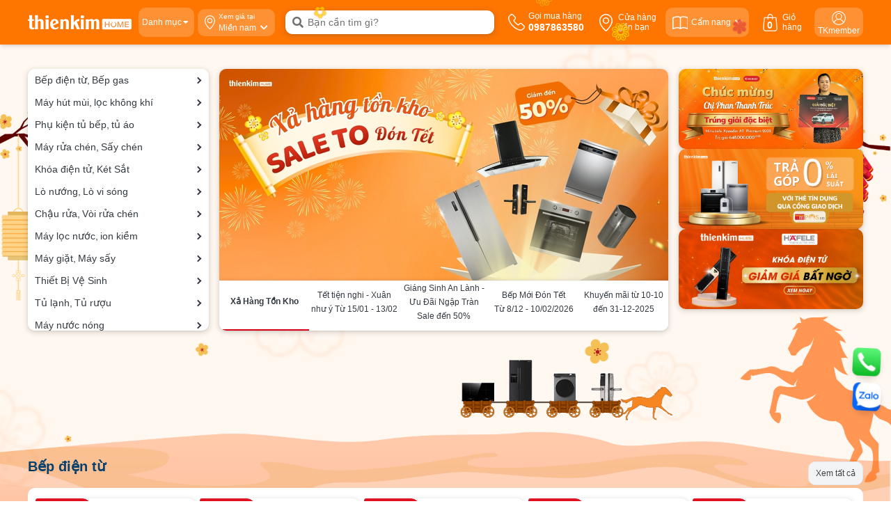

--- FILE ---
content_type: text/html; charset=UTF-8
request_url: https://thienkimhome.com/?&sort=view-desc
body_size: 47334
content:

<!Doctype html>

<html lang='vn'>

<head>

<meta http-equiv="Content-Type" content="text/html; charset=utf-8" />

<meta name="viewport" content="width=device-width, initial-scale=1.0, maximum-scale=1.0" />

<meta http-equiv="X-UA-Compatible" content="IE=edge"/>

<title>Thiên Kim Home</title>

<meta name="keywords" content="Thiên Kim Home - Thiết bị nhà bếp, thiết bị lọc nước hàng hiệu giá tốt" />

<meta name="description" content="Thiên Kim Home chuyên bán buôn bán lẻ thiết bị nội thất nhà bếp và thiết bị lọc nước cao cấp giá tốt tại Việt Nam" />

<meta property="og:title" content="Thiên Kim Home" />

<meta property="og:description" content="Thiên Kim Home chuyên bán buôn bán lẻ thiết bị nội thất nhà bếp và thiết bị lọc nước cao cấp giá tốt tại Việt Nam" />

<meta property="og:url" content="https://thienkimhome.com/" />

<meta property="og:image" content="https://thienkimhome.com/application/upload/banner/logo_thien_kim_test-ok.png" />
<meta property="og:image:width" content="400" />
<meta property="og:image:height" content="212" />
<meta property="og:site_name" content="https://thienkimhome.com/" />
<meta property="og:image:alt" content="Thiên Kim Home">
<meta property="og:type" content="article" /><meta name="robots" content="INDEX,FOLLOW"/><link rel="canonical" href="https://thienkimhome.com/" /><link rel="icon" href="https://thienkimhome.com/application/upload/banner/thienkimhome-17.png"/>
<meta name="csrf-token" content="847267b541fbc976ecdaa7b289d7a4eb" />

<link rel="stylesheet" type="text/css" href="https://thienkimhome.com/style/css/ca44daf2c00e81688a1d8aa3e2386b8b.css?v=1652410258" media="all" />

<script type="text/javascript" src="https://thienkimhome.com/style/js/6d472e74730cfe74220f020fcfafab31.js?v=1651046358"></script>



<link rel="stylesheet" href="https://thienkimhome.com/style/fontawesome/all.min.css" media="all">

<script type="text/javascript">var ROOT = "https://thienkimhome.com/";</script>
<script type="application/ld+json">
{
  "@context": "https://schema.org",
  "@type": "Organization",
  "url": "https://thienkimhome.com/",
  "name": "Thiên Kim Home",
  "description": "Thiên Kim Home chuyên cung cấp các thiết bị bếp gia dụng cao cấp với các thương hiệu nổi tiếng trên thị trường.",
  "disambiguatingDescription": "Thiên Kim Home chuyên cung cấp các thiết bị bếp gia dụng cao cấp với các thương hiệu nổi tiếng trên thị trường. Công ty thiết bị bếp gia dụng Thiên Kim Home cung cấp đến các gia định nhiều thương hiệu với chất lượng cao cấp như: MALLOCA, CATA, HAFELE, RINNAI, TEKA, COWAY, KAROFI, GEYSER…..",
  "sameAs": [
    "https://www.facebook.com/thienkimhome/",
    "https://twitter.com/thienkimhome",
    "https://www.pinterest.com/thienkimhome/",
    "https://www.linkedin.com/in/thienkimhome/",
    "https://www.youtube.com/@thienkimhome"
  ],
  "vatID": "0315307556",
  "email": "thienkimhome@gmail.com",
  "logo": {
    "@type": "ImageObject",
    "url": "https://thienkimhome.com/application/upload/banner/logo_thien_kim_test-ok.png"
  },
  "location": {
    "@type": "PostalAddress",
    "name": "Trụ sở chính",
    "streetAddress": "303 Tô Hiến Thành, Thành phố Hồ Chí Minh",
    "addressLocality": "Quận 10",
    "addressRegion": "Hồ Chí Minh",
    "addressCountry": {
      "@type": "Country",
      "name": "Việt Nam"
    }
  },
  "contactPoint": {
    "@type": "ContactPoint",
    "email": "thienkimhome@gmail.com",
    "telephone": "+84886375303",
    "areaServed": "VN"
  }
}
</script>
<meta name="google-site-verification" content="9jiESQBFYNUGDxqmIp79kS9zwrJQKBY0P7whvOIQVhg" />
<meta name="google-site-verification" content="swUTpm8ExcVag4NzAJcX80P3wA9hpPR_U4Ov4xaiRc4" />
<!-- Google Tag Manager -->
<script>(function(w,d,s,l,i){w[l]=w[l]||[];w[l].push({'gtm.start':
new Date().getTime(),event:'gtm.js'});var f=d.getElementsByTagName(s)[0],
j=d.createElement(s),dl=l!='dataLayer'?'&l='+l:'';j.async=true;j.src=
'https://www.googletagmanager.com/gtm.js?id='+i+dl;f.parentNode.insertBefore(j,f);
})(window,document,'script','dataLayer','GTM-THWRPPC');</script>
<!-- End Google Tag Manager -->
<!-- Global site tag (gtag.js) - Google Analytics -->
<script async src="https://www.googletagmanager.com/gtag/js?id=UA-128960218-1"></script>
<script>
  window.dataLayer = window.dataLayer || [];
  function gtag(){dataLayer.push(arguments);}
  gtag('js', new Date());
  gtag('config', 'UA-128960218-1');
</script>

<!-- Meta Pixel Code -->
<script>
!function(f,b,e,v,n,t,s)
{if(f.fbq)return;n=f.fbq=function(){n.callMethod?
n.callMethod.apply(n,arguments):n.queue.push(arguments)};
if(!f._fbq)f._fbq=n;n.push=n;n.loaded=!0;n.version='2.0';
n.queue=[];t=b.createElement(e);t.async=!0;
t.src=v;s=b.getElementsByTagName(e)[0];
s.parentNode.insertBefore(t,s)}(window, document,'script',
'https://connect.facebook.net/en_US/fbevents.js');
fbq('init', '690335807167730');
fbq('track', 'PageView');
</script>
<noscript><img height="1" width="1" style="display:none"
src="https://www.facebook.com/tr?id=690335807167730&ev=PageView&noscript=1"
/></noscript>
<!-- End Meta Pixel Code -->
</head>

<body>


<!-- Google Tag Manager (noscript) -->
<noscript><iframe src="https://www.googletagmanager.com/ns.html?id=GTM-THWRPPC"
height="0" width="0" style="display:none;visibility:hidden"></iframe></noscript>
<!-- End Google Tag Manager (noscript) -->
<div class="header-overlay"></div>

<div class="w-100">
</div>
<header class="cps-header " id="masthead">
    <nav class="cps-navbar">
                <div class="cps-navbar__box-main"  data-spy="affix">
            <div class="cps-container">
                <div class="box-logo">
                <a href="https://thienkimhome.com" title="Thiên Kim Home">
    <img src="https://thienkimhome.com/application/upload/banner/logo_thien_kim_test-ok.png" alt="Thiên Kim Home" width="561" height="110" class="lazy-load img-responsive"></span>
</a>    
                </div>
                <div id="btnHeaderMenu" class=" d-none box_about box-menu box-about">
                    <a class="item-about about-5  about-menu ">
                        <div class="about__box-content">
                            <p class="mb-0 title">Danh mục</p>
                        </div>
                        <div class="about__box-icon"><i class="fas fa-caret-down text-white"></i>
                        </div>

                    </a>
                    <div class="box-list-menu float_left">
                        <ul class="list-menu">
                                                    <li class="item-menu">
                            <div class="dropdown">
                                                        <a href="https://thienkimhome.com/bep-dien-bep-tu">
                                                        <i class="icons-cate cpslazy" data-bg="https://thienkimhome.com/application/upload/category/icon-bep-tu-new.jpg" style="background-size:contain;"></i>
                                                        <span>Bếp điện từ,</span>
                                                        </a>
                                                         <a href="https://thienkimhome.com/bep-gas">
                                                        <span>Bếp gas</span>
                                                        </a>
                                                          </div>
                                <div class="box-list-menu box-child-list-menu">
                                                                    <ul class="list-menu list-menu1 d-flex justify-content-start ">
                                    <li class="item-menu-sub">
                                        <span>Loại bếp điện từ</span>
                                        <ul class="list-menu">
                                                                                  <li class="item-menu ">
                                          <a href="https://thienkimhome.com/combo-bep-hu"><span>Combo Bếp Hút</span></a>
                                          </li>
                                                                                    <li class="item-menu ">
                                          <a href="https://thienkimhome.com/bep-dien-tu-duc"><span>Bếp Điện Từ Đức</span></a>
                                          </li>
                                                                                    <li class="item-menu ">
                                          <a href="https://thienkimhome.com/bep-tu"><span>Bếp từ</span></a>
                                          </li>
                                                                                    <li class="item-menu ">
                                          <a href="https://thienkimhome.com/bep-dien-bep-hong-ngoai"><span>Bếp điện, bếp hồng ngoại</span></a>
                                          </li>
                                                                                    <li class="item-menu ">
                                          <a href="https://thienkimhome.com/bep-tu-don"><span>Bếp từ đơn</span></a>
                                          </li>
                                                                                    <li class="item-menu ">
                                          <a href="https://thienkimhome.com/bep-domino"><span>Bếp domino</span></a>
                                          </li>
                                                                                    <li class="item-menu ">
                                          <a href="https://thienkimhome.com/bep-dien-tu-ket-hop-hut-mui"><span>Bếp điện từ kết hợp hút mùi</span></a>
                                          </li>
                                                                                    <li class="item-menu ">
                                          <a href="https://thienkimhome.com/bep-tu-malaysia-thailan"><span>Bếp từ Malaysia - Thái Lan</span></a>
                                          </li>
                                                                                    <li class="item-menu d-none">
                                          <a href="https://thienkimhome.com/bep-hong-ngoai-don"><span>Bếp hồng ngoại đơn</span></a>
                                          </li>
                                                                                </ul>
                                        </li>
                                                                        <li class="item-menu-sub">
                                        <span>Thương hiệu Bếp điện từ</span>
                                        <ul class="list-menu row">
                                                                                  <li class="item-menu col-lg-26">
                                          <a href="https://thienkimhome.com/bep-dien-bep-tu-bosch" ><span>Bosch</span></a>
                                          </li>
                                                                                    <li class="item-menu col-lg-26">
                                          <a href="https://thienkimhome.com/bep-dien-bep-tu-cata" ><span>Cata</span></a>
                                          </li>
                                                                                    <li class="item-menu col-lg-26">
                                          <a href="https://thienkimhome.com/bep-dien-bep-tu-elica" ><span>Elica</span></a>
                                          </li>
                                                                                    <li class="item-menu col-lg-26">
                                          <a href="https://thienkimhome.com/bep-dien-bep-tu-eurosun" ><span>Eurosun</span></a>
                                          </li>
                                                                                    <li class="item-menu col-lg-26">
                                          <a href="https://thienkimhome.com/bep-dien-bep-tu-hafele" ><span>Hafele</span></a>
                                          </li>
                                                                                    <li class="item-menu col-lg-26">
                                          <a href="https://thienkimhome.com/bep-dien-tu-binova" ><span>Binova</span></a>
                                          </li>
                                                                                    <li class="item-menu col-lg-26">
                                          <a href="https://thienkimhome.com/bep-dien-bep-tu-faster" ><span>Faster</span></a>
                                          </li>
                                                                                    <li class="item-menu col-lg-26">
                                          <a href="https://thienkimhome.com/bep-dien-tu-kaff" ><span>Kaff</span></a>
                                          </li>
                                                                                    <li class="item-menu col-lg-26">
                                          <a href="https://thienkimhome.com/bep-dien-bep-tu-malloca" ><span>Malloca</span></a>
                                          </li>
                                                                                    <li class="item-menu col-lg-26">
                                          <a href="https://thienkimhome.com/bep-dien-bep-tu-teka" ><span>Teka</span></a>
                                          </li>
                                                                                    <li class="item-menu col-lg-26">
                                          <a href="https://thienkimhome.com/bep-dien-bep-tu-canzy" ><span>Canzy</span></a>
                                          </li>
                                                                                    <li class="item-menu col-lg-26">
                                          <a href="https://thienkimhome.com/bep-dien-bep-tu-lorca" ><span>Lorca</span></a>
                                          </li>
                                                                                    <li class="item-menu col-lg-26">
                                          <a href="https://thienkimhome.com/bep-dien-bep-tu-spelier" ><span>Spelier</span></a>
                                          </li>
                                                                                    <li class="item-menu col-lg-26">
                                          <a href="https://thienkimhome.com/bep-dien-bep-tu-smeg" ><span>Smeg</span></a>
                                          </li>
                                                                                    <li class="item-menu col-lg-26">
                                          <a href="https://thienkimhome.com/bep-dien-tu-eurogold" ><span>Eurogold</span></a>
                                          </li>
                                                                                    <li class="item-menu col-lg-26">
                                          <a href="https://thienkimhome.com/kocher" ><span>Kocher</span></a>
                                          </li>
                                                                                    <li class="item-menu col-lg-26">
                                          <a href="https://thienkimhome.com/bep-dien-tu-junger" ><span>Junger</span></a>
                                          </li>
                                                                                    <li class="item-menu col-lg-26">
                                          <a href="https://thienkimhome.com/bep-dien-tu-toshiba" ><span>Toshiba</span></a>
                                          </li>
                                                                                    <li class="item-menu col-lg-26">
                                          <a href="https://thienkimhome.com/bep-dien-tu-comfee" ><span>Comfee</span></a>
                                          </li>
                                                                                </ul>
                                        </li>
                                                                            <li class="item-menu-sub">
                                        <span>Phân khúc giá</span>
                                        <ul class="list-menu row">
                                                                                  <li class="item-menu">
                                          <a href="https://thienkimhome.com/bep-dien-bep-tu?thuong-hieu-bep-dien-tu=&price=1_2999999&xuat-xu-bep-dien-bep-tu=&so-vung-nau=&chuc-nang=&mat-kinh=" target="_self"><span>Dưới 3 triệu</span></a>
                                          </li>
                                                                                    <li class="item-menu">
                                          <a href="https://thienkimhome.com/bep-dien-bep-tu?thuong-hieu-bep-dien-tu=&price=3000000_4999999&xuat-xu-bep-dien-bep-tu=&so-vung-nau=&chuc-nang=&mat-kinh=" target="_self"><span>3 - 5 triệu</span></a>
                                          </li>
                                                                                    <li class="item-menu">
                                          <a href="https://thienkimhome.com/bep-dien-bep-tu?thuong-hieu-bep-dien-tu=&price=5000000_7999999&xuat-xu-bep-dien-bep-tu=&so-vung-nau=&chuc-nang=&mat-kinh=" target="_self"><span>5 - 8 triệu</span></a>
                                          </li>
                                                                                    <li class="item-menu">
                                          <a href="https://thienkimhome.com/bep-dien-bep-tu?thuong-hieu-bep-dien-tu=&price=8000000_11999999&xuat-xu-bep-dien-bep-tu=&so-vung-nau=&chuc-nang=&mat-kinh=" target="_self"><span>8 - 12 triệu</span></a>
                                          </li>
                                                                                    <li class="item-menu">
                                          <a href="https://thienkimhome.com/bep-dien-bep-tu?thuong-hieu-bep-dien-tu=&price=12000000_17999999&xuat-xu-bep-dien-bep-tu=&so-vung-nau=&chuc-nang=&mat-kinh=" target="_self"><span>12 - 18 triệu</span></a>
                                          </li>
                                                                                    <li class="item-menu">
                                          <a href="https://thienkimhome.com/bep-dien-bep-tu?thuong-hieu-bep-dien-tu=&price=18000000_29999999&xuat-xu-bep-dien-bep-tu=&so-vung-nau=&chuc-nang=&mat-kinh=" target="_self"><span>18 - 30 triệu</span></a>
                                          </li>
                                                                                    <li class="item-menu">
                                          <a href="https://thienkimhome.com/bep-dien-bep-tu?thuong-hieu-bep-dien-tu=&price=30000000_49999999&xuat-xu-bep-dien-bep-tu=&so-vung-nau=&chuc-nang=&mat-kinh=" target="_self"><span>30 - 50 triệu</span></a>
                                          </li>
                                                                                    <li class="item-menu">
                                          <a href="https://thienkimhome.com/bep-dien-bep-tu?thuong-hieu-bep-dien-tu=&price=50000000_200000000&xuat-xu-bep-dien-bep-tu=&so-vung-nau=&chuc-nang=&mat-kinh=" target="_self"><span>Trên 50 triệu</span></a>
                                          </li>
                                                                                </ul>
                                        </li>
                                                                      
                                    </ul>
                                                                        <ul class="list-menu list-menu1 d-flex justify-content-start border-top mt-3 pt-3">
                                    <li class="item-menu-sub">
                                        <span>Loại bếp gas</span>
                                        <ul class="list-menu">
                                                                                  <li class="item-menu ">
                                          <a href="https://thienkimhome.com/bep-gas-am"><span>Bếp gas âm</span></a>
                                          </li>
                                                                                    <li class="item-menu ">
                                          <a href="https://thienkimhome.com/bep-gas-ket-hop-hut-mui"><span>Bếp gas kết hợp hút mùi</span></a>
                                          </li>
                                                                                    <li class="item-menu ">
                                          <a href="https://thienkimhome.com/bep-gas-duong"><span>Bếp gas dương</span></a>
                                          </li>
                                                                                    <li class="item-menu d-none">
                                          <a href="https://thienkimhome.com/bep-gas-hong-ngoai"><span>Bếp gas hồng ngoại</span></a>
                                          </li>
                                                                                    <li class="item-menu ">
                                          <a href="https://thienkimhome.com/bep-gas-domino"><span>Bếp gas domino</span></a>
                                          </li>
                                                                                    <li class="item-menu ">
                                          <a href="https://thienkimhome.com/bep-gas-ket-hop-dien-tu"><span>Bếp gas kết hợp điện từ</span></a>
                                          </li>
                                                                                </ul>
                                        </li>
                                                                        <li class="item-menu-sub">
                                        <span>Thương hiệu Bếp gas</span>
                                        <ul class="list-menu row">
                                                                                  <li class="item-menu col-lg-26">
                                          <a href="https://thienkimhome.com/bep-gas-kaff" ><span>Kaff</span></a>
                                          </li>
                                                                                    <li class="item-menu col-lg-26">
                                          <a href="https://thienkimhome.com/bep-gas-malloca" ><span>Malloca</span></a>
                                          </li>
                                                                                    <li class="item-menu col-lg-26">
                                          <a href="https://thienkimhome.com/bep-gas-canzy" ><span>Canzy</span></a>
                                          </li>
                                                                                    <li class="item-menu col-lg-26">
                                          <a href="https://thienkimhome.com/bep-gas-am-dudoff" ><span>Dudoff</span></a>
                                          </li>
                                                                                    <li class="item-menu col-lg-26">
                                          <a href="https://thienkimhome.com/bep-gas-rinnai" ><span>Rinnai</span></a>
                                          </li>
                                                                                    <li class="item-menu col-lg-26">
                                          <a href="https://thienkimhome.com/bep-gas-teka" ><span>Teka</span></a>
                                          </li>
                                                                                    <li class="item-menu col-lg-26">
                                          <a href="https://thienkimhome.com/bep-gas-electrolux" ><span>Electrolux</span></a>
                                          </li>
                                                                                    <li class="item-menu col-lg-26">
                                          <a href="https://thienkimhome.com/bep-gas-torino" ><span>Torino</span></a>
                                          </li>
                                                                                    <li class="item-menu col-lg-26">
                                          <a href="https://thienkimhome.com/bep-gas-cata" ><span>Cata</span></a>
                                          </li>
                                                                                    <li class="item-menu col-lg-26">
                                          <a href="https://thienkimhome.com/bep-gas-elica" ><span>Elica</span></a>
                                          </li>
                                                                                    <li class="item-menu col-lg-26">
                                          <a href="https://thienkimhome.com/bep-gas-am-binova" ><span>Binova</span></a>
                                          </li>
                                                                                    <li class="item-menu col-lg-26">
                                          <a href="https://thienkimhome.com/bep-gas-eurosun" ><span>Eurosun</span></a>
                                          </li>
                                                                                    <li class="item-menu col-lg-26">
                                          <a href="https://thienkimhome.com/bep-ga-am-bosch" ><span>Bosch</span></a>
                                          </li>
                                                                                </ul>
                                        </li>
                                                                            <li class="item-menu-sub">
                                        <span>Phân khúc giá</span>
                                        <ul class="list-menu row">
                                                                                  <li class="item-menu">
                                          <a href="https://thienkimhome.com/bep-gas?thuong-hieu-bep-gas=&price=1_2999999&xuat-xu=&vung-nau=&kich-thuoc-sp=&mau-sac=&mat-bep=" target="_self"><span>Dưới 3 triệu</span></a>
                                          </li>
                                                                                    <li class="item-menu">
                                          <a href="https://thienkimhome.com/bep-gas/40?thuong-hieu-bep-gas=&price=3000000_4999999&xuat-xu=&vung-nau=&kich-thuoc-sp=&mau-sac=&mat-bep=" target="_self"><span>3 - 5 triệu</span></a>
                                          </li>
                                                                                    <li class="item-menu">
                                          <a href="https://thienkimhome.com/bep-gas?thuong-hieu-bep-gas=&price=5000000_9999999&xuat-xu=&vung-nau=&kich-thuoc-sp=&mau-sac=&mat-bep=" target="_self"><span>5 - 10 triệu</span></a>
                                          </li>
                                                                                    <li class="item-menu">
                                          <a href="https://thienkimhome.com/bep-gas?thuong-hieu-bep-gas=&price=10000000_14999999&xuat-xu=&vung-nau=&kich-thuoc-sp=&mau-sac=&mat-bep=" target="_self"><span>10 - 15 triệu</span></a>
                                          </li>
                                                                                    <li class="item-menu">
                                          <a href="https://thienkimhome.com/bep-gas?thuong-hieu-bep-gas=&price=15000000_19999999&xuat-xu=&vung-nau=&kich-thuoc-sp=&mau-sac=&mat-bep=" target="_self"><span>15 - 20 triệu</span></a>
                                          </li>
                                                                                    <li class="item-menu">
                                          <a href="https://thienkimhome.com/bep-gas?thuong-hieu-bep-gas=&price=20000000_100000000&xuat-xu=&vung-nau=&kich-thuoc-sp=&mau-sac=&mat-bep=" target="_self"><span>hơn - 20 triệu</span></a>
                                          </li>
                                                                                </ul>
                                        </li>
                                                                      
                                    </ul>
                                                                    </div>
                            </li>
                                                        <li class="item-menu">
                            <div class="dropdown">
                                                        <a href="https://thienkimhome.com/may-hut-mui">
                                                        <i class="icons-cate cpslazy" data-bg="https://thienkimhome.com/application/upload/category/may-hut-mui-fx.png" style="background-size:contain;"></i>
                                                        <span>Máy hút mùi,</span>
                                                        </a>
                                                         <a href="https://thienkimhome.com/may-loc-khong-khi">
                                                        <span>lọc không khí</span>
                                                        </a>
                                                          </div>
                                <div class="box-list-menu box-child-list-menu">
                                                                    <ul class="list-menu list-menu1 d-flex justify-content-start ">
                                    <li class="item-menu-sub">
                                        <span>Loại máy hút mùi</span>
                                        <ul class="list-menu">
                                                                                  <li class="item-menu ">
                                          <a href="https://thienkimhome.com/hut-mui-kinh-cong"><span>Hút mùi kính cong</span></a>
                                          </li>
                                                                                    <li class="item-menu d-none">
                                          <a href="https://thienkimhome.com/may-hut-mui-ap-tuong"><span>Máy hút mùi áp tường</span></a>
                                          </li>
                                                                                    <li class="item-menu d-none">
                                          <a href="https://thienkimhome.com/may-hut-mui-co-dien"><span>Hút mùi cổ điển</span></a>
                                          </li>
                                                                                    <li class="item-menu ">
                                          <a href="https://thienkimhome.com/may-hut-mui-am-tu"><span>Hút mùi âm tủ</span></a>
                                          </li>
                                                                                    <li class="item-menu d-none">
                                          <a href="https://thienkimhome.com/may-hut-mui-decor"><span>Hút mùi Decor</span></a>
                                          </li>
                                                                                    <li class="item-menu ">
                                          <a href="https://thienkimhome.com/may-hut-mui-dao"><span>Hút mùi đảo</span></a>
                                          </li>
                                                                                    <li class="item-menu ">
                                          <a href="https://thienkimhome.com/may-hut-mui-am-ban"><span>Hút mùi âm bàn</span></a>
                                          </li>
                                                                                </ul>
                                        </li>
                                                                        <li class="item-menu-sub">
                                        <span>Thương hiệu Máy hút mùi</span>
                                        <ul class="list-menu row">
                                                                                  <li class="item-menu col-lg-26">
                                          <a href="https://thienkimhome.com/may-hut-mui-binova" ><span>Binova</span></a>
                                          </li>
                                                                                    <li class="item-menu col-lg-26">
                                          <a href="https://thienkimhome.com/may-hut-mui-bosch" ><span>Bosch</span></a>
                                          </li>
                                                                                    <li class="item-menu col-lg-26">
                                          <a href="https://thienkimhome.com/hut-mui-eurosun" ><span>Eurosun</span></a>
                                          </li>
                                                                                    <li class="item-menu col-lg-26">
                                          <a href="https://thienkimhome.com/may-hut-mui-malloca" ><span>Malloca</span></a>
                                          </li>
                                                                                    <li class="item-menu col-lg-26">
                                          <a href="https://thienkimhome.com/may-hut-mui-spelier" ><span>Spelier</span></a>
                                          </li>
                                                                                    <li class="item-menu col-lg-26">
                                          <a href="https://thienkimhome.com/may-hut-mui-teka" ><span>Teka</span></a>
                                          </li>
                                                                                    <li class="item-menu col-lg-26">
                                          <a href="https://thienkimhome.com/may-hut-mui-canzy" ><span>Canzy</span></a>
                                          </li>
                                                                                    <li class="item-menu col-lg-26">
                                          <a href="https://thienkimhome.com/may-hut-mui-cata" ><span>Cata</span></a>
                                          </li>
                                                                                    <li class="item-menu col-lg-26">
                                          <a href="https://thienkimhome.com/may-hut-mui-electrolux" ><span>Electrolux</span></a>
                                          </li>
                                                                                    <li class="item-menu col-lg-26">
                                          <a href="https://thienkimhome.com/may-hut-mui-elica" ><span>Elica</span></a>
                                          </li>
                                                                                    <li class="item-menu col-lg-26">
                                          <a href="https://thienkimhome.com/may-hut-mui-hafele" ><span>Hafele</span></a>
                                          </li>
                                                                                    <li class="item-menu col-lg-26">
                                          <a href="https://thienkimhome.com/may-hut-mui-kaff" ><span>Kaff</span></a>
                                          </li>
                                                                                    <li class="item-menu col-lg-26">
                                          <a href="https://thienkimhome.com/may-hut-mui-lorca" ><span>Lorca</span></a>
                                          </li>
                                                                                    <li class="item-menu col-lg-26">
                                          <a href="https://thienkimhome.com/may-hut-mui-torino" ><span>Torino</span></a>
                                          </li>
                                                                                    <li class="item-menu col-lg-26">
                                          <a href="https://thienkimhome.com/may-hut-mui-smeg" ><span>Smeg</span></a>
                                          </li>
                                                                                    <li class="item-menu col-lg-26">
                                          <a href="https://thienkimhome.com/may-hut-mui-eurogold" ><span>Eurogold</span></a>
                                          </li>
                                                                                    <li class="item-menu col-lg-26">
                                          <a href="https://thienkimhome.com/kocher-may-hut-mui" ><span>Kocher</span></a>
                                          </li>
                                                                                    <li class="item-menu col-lg-26">
                                          <a href="https://thienkimhome.com/may-hut-mui-junger" ><span>Junger</span></a>
                                          </li>
                                                                                    <li class="item-menu col-lg-26">
                                          <a href="https://thienkimhome.com/may-hut-mui-comfee" ><span>Comfee</span></a>
                                          </li>
                                                                                </ul>
                                        </li>
                                                                            <li class="item-menu-sub">
                                        <span>Phân khúc giá</span>
                                        <ul class="list-menu row">
                                                                                  <li class="item-menu">
                                          <a href="https://thienkimhome.com/may-hut-mui?thuong-hieu-may-hut-mui=&price=1_2999999&kich-thuoc=&xuat-xu=&cong-suat-hut=&che-do-hut=&mau-sac=" target="_self"><span>Dưới 3 triệu</span></a>
                                          </li>
                                                                                    <li class="item-menu">
                                          <a href="https://thienkimhome.com/may-hut-mui?thuong-hieu-may-hut-mui=&price=3000000_4999999&kich-thuoc=&xuat-xu=&cong-suat-hut=&che-do-hut=&mau-sac=" target="_self"><span>3 - 5 triệu</span></a>
                                          </li>
                                                                                    <li class="item-menu">
                                          <a href="https://thienkimhome.com/may-hut-mui?thuong-hieu-may-hut-mui=&price=5000000_9999999&kich-thuoc=&xuat-xu=&cong-suat-hut=&che-do-hut=&mau-sac=" target="_self"><span>5 - 10 triệu</span></a>
                                          </li>
                                                                                    <li class="item-menu">
                                          <a href="https://thienkimhome.com/may-hut-mui?thuong-hieu-may-hut-mui=&price=10000000_14999999&kich-thuoc=&xuat-xu=&cong-suat-hut=&che-do-hut=&mau-sac=" target="_self"><span>10 - 15 triệu</span></a>
                                          </li>
                                                                                    <li class="item-menu">
                                          <a href="https://thienkimhome.com/may-hut-mui?thuong-hieu-may-hut-mui=&price=15000000_19999999&kich-thuoc=&xuat-xu=&cong-suat-hut=&che-do-hut=&mau-sac=" target="_self"><span>15 - 20 triệu</span></a>
                                          </li>
                                                                                    <li class="item-menu">
                                          <a href="https://thienkimhome.com/may-hut-mui?thuong-hieu-may-hut-mui=&price=20000000_29999999&kich-thuoc=&xuat-xu=&cong-suat-hut=&che-do-hut=&mau-sac=" target="_self"><span>20 - 30 triệu</span></a>
                                          </li>
                                                                                    <li class="item-menu">
                                          <a href="https://thienkimhome.com/may-hut-mui?thuong-hieu-may-hut-mui=&price=30000000_49999999&kich-thuoc=&xuat-xu=&cong-suat-hut=&che-do-hut=&mau-sac=" target="_self"><span>30 - 50 triệu</span></a>
                                          </li>
                                                                                    <li class="item-menu">
                                          <a href="https://thienkimhome.com/may-hut-mui?thuong-hieu-may-hut-mui=&price=50000000_200000000&kich-thuoc=&xuat-xu=&cong-suat-hut=&che-do-hut=&mau-sac=" target="_self"><span>50 triệu trở lên</span></a>
                                          </li>
                                                                                </ul>
                                        </li>
                                                                      
                                    </ul>
                                                                        <ul class="list-menu list-menu1 d-flex justify-content-start border-top mt-3 pt-3">
                                    <li class="item-menu-sub">
                                        <span>Loại máy lọc không khí</span>
                                        <ul class="list-menu">
                                                                                  <li class="item-menu ">
                                          <a href="https://thienkimhome.com/may-loc-khong-khi-bu-am"><span>Máy lọc không khí bù ẩm</span></a>
                                          </li>
                                                                                    <li class="item-menu ">
                                          <a href="https://thienkimhome.com/may-loc-khong-khi-hut-am"><span>Máy lọc không khí hút ẩm</span></a>
                                          </li>
                                                                                </ul>
                                        </li>
                                                                        <li class="item-menu-sub">
                                        <span>Thương hiệu máy lọc không khí</span>
                                        <ul class="list-menu row">
                                                                                  <li class="item-menu col-lg-26">
                                          <a href="https://thienkimhome.com/may-loc-khong-khi-hafele" ><span>Hafele</span></a>
                                          </li>
                                                                                    <li class="item-menu col-lg-26">
                                          <a href="https://thienkimhome.com/may-loc-khong-khi-malloca" ><span>Malloca</span></a>
                                          </li>
                                                                                    <li class="item-menu col-lg-26">
                                          <a href="https://thienkimhome.com/may-loc-khong-khi-aosmith" ><span>AOSmith</span></a>
                                          </li>
                                                                                    <li class="item-menu col-lg-26">
                                          <a href="https://thienkimhome.com/may-loc-khong-khi-bosch" ><span>Bosch</span></a>
                                          </li>
                                                                                </ul>
                                        </li>
                                                                            <li class="item-menu-sub">
                                        <span>Phân khúc giá</span>
                                        <ul class="list-menu row">
                                                                                  <li class="item-menu">
                                          <a href="https://thienkimhome.com/may-loc-khong-khi?thuong-hieu-may-loc=&price=1_4999999&xuat-xu=&lop-loc=&dien-tich-dung=" target="_self"><span>Dưới 5 triệu</span></a>
                                          </li>
                                                                                    <li class="item-menu">
                                          <a href="https://thienkimhome.com/may-loc-khong-khi?thuong-hieu-may-loc=&price=5000000_9999999&xuat-xu=&lop-loc=&dien-tich-dung=" target="_self"><span>5 - 10 triệu</span></a>
                                          </li>
                                                                                    <li class="item-menu">
                                          <a href="https://thienkimhome.com/may-loc-khong-khi?thuong-hieu-may-loc=&price=10000000_14999999&xuat-xu=&lop-loc=&dien-tich-dung=" target="_self"><span>10 - 15 triệu</span></a>
                                          </li>
                                                                                    <li class="item-menu">
                                          <a href="https://thienkimhome.com/may-loc-khong-khi?thuong-hieu-may-loc=&price=15000000_19999999&xuat-xu=&lop-loc=&dien-tich-dung=" target="_self"><span>15 - 20 triệu</span></a>
                                          </li>
                                                                                    <li class="item-menu">
                                          <a href="https://thienkimhome.com/may-loc-khong-khi?thuong-hieu-may-loc=&price=20000000_300000000&xuat-xu=&lop-loc=&dien-tich-dung=" target="_self"><span>Hơn 20 triệu</span></a>
                                          </li>
                                                                                </ul>
                                        </li>
                                                                      
                                    </ul>
                                                                    </div>
                            </li>
                                                        <li class="item-menu">
                            <div class="dropdown">
                                                        <a href="https://thienkimhome.com/phu-kien-tu-bep">
                                                        <i class="icons-cate cpslazy" data-bg="https://thienkimhome.com/application/upload/category/phu-kien-tu-bbep-icon-fx.png" style="background-size:contain;"></i>
                                                        <span>Phụ kiện tủ bếp,</span>
                                                        </a>
                                                         <a href="https://thienkimhome.com/phu-kien-tu-ao">
                                                        <span>tủ áo</span>
                                                        </a>
                                                          </div>
                                <div class="box-list-menu box-child-list-menu">
                                                                    <ul class="list-menu list-menu1 d-flex justify-content-start ">
                                    <li class="item-menu-sub">
                                        <span>Loại phụ kiện tủ bếp</span>
                                        <ul class="list-menu">
                                                                                  <li class="item-menu ">
                                          <a href="https://thienkimhome.com/ke-chen-dia"><span>Kệ chén dĩa</span></a>
                                          </li>
                                                                                    <li class="item-menu ">
                                          <a href="https://thienkimhome.com/ke-gia-vi"><span>Kệ gia vị</span></a>
                                          </li>
                                                                                    <li class="item-menu ">
                                          <a href="https://thienkimhome.com/ke-lien-hoan-mam-xoay"><span>Kệ liên hoàn - Mâm xoay</span></a>
                                          </li>
                                                                                    <li class="item-menu ">
                                          <a href="https://thienkimhome.com/ke-nang-ha"><span>Kệ nâng hạ</span></a>
                                          </li>
                                                                                    <li class="item-menu d-none">
                                          <a href="https://thienkimhome.com/ke-treo-inox"><span>Kệ treo inox</span></a>
                                          </li>
                                                                                    <li class="item-menu d-none">
                                          <a href="https://thienkimhome.com/ke-treo-ly-quay-bar"><span>Kệ treo ly quầy bar</span></a>
                                          </li>
                                                                                    <li class="item-menu ">
                                          <a href="https://thienkimhome.com/ke-up-xoong-noi"><span>Kệ úp xoong nồi</span></a>
                                          </li>
                                                                                    <li class="item-menu d-none">
                                          <a href="https://thienkimhome.com/khay-chia-tu-bep"><span>Khay chia tủ bếp</span></a>
                                          </li>
                                                                                    <li class="item-menu d-none">
                                          <a href="https://thienkimhome.com/tam-lot-tu-bep"><span>Tấm lót tủ bếp</span></a>
                                          </li>
                                                                                    <li class="item-menu d-none">
                                          <a href="https://thienkimhome.com/tay-nang"><span>Tay nâng</span></a>
                                          </li>
                                                                                    <li class="item-menu d-none">
                                          <a href="https://thienkimhome.com/ke-chai-tay-rua"><span>Kệ chai tẩy rửa</span></a>
                                          </li>
                                                                                    <li class="item-menu ">
                                          <a href="https://thienkimhome.com/thung-gao-am-tu-thong-minh"><span>Thùng gạo âm tủ</span></a>
                                          </li>
                                                                                    <li class="item-menu ">
                                          <a href="https://thienkimhome.com/thung-rac-am-tu"><span>Thùng rác âm tủ</span></a>
                                          </li>
                                                                                    <li class="item-menu ">
                                          <a href="https://thienkimhome.com/tu-do-kho"><span>Tủ đồ khô</span></a>
                                          </li>
                                                                                    <li class="item-menu d-none">
                                          <a href="https://thienkimhome.com/gia-goc-lien-hoan-eurogold"><span>Giá góc liên hoàn Eurogold</span></a>
                                          </li>
                                                                                    <li class="item-menu d-none">
                                          <a href="https://thienkimhome.com/tu-do-kho-hafele"><span>Tủ đồ khô Hafele</span></a>
                                          </li>
                                                                                    <li class="item-menu d-none">
                                          <a href="https://thienkimhome.com/tay-nang-blum"><span>Tay nâng Blum</span></a>
                                          </li>
                                                                                    <li class="item-menu d-none">
                                          <a href="https://thienkimhome.com/ke-gia-vi-hafele"><span>Kệ gia vị Hafele</span></a>
                                          </li>
                                                                                    <li class="item-menu d-none">
                                          <a href="https://thienkimhome.com/ke-gia-vi-eurogold"><span>Kệ gia vị Eurogold</span></a>
                                          </li>
                                                                                    <li class="item-menu d-none">
                                          <a href="https://thienkimhome.com/khay-up-chen-dia-hafele"><span>Khay úp chén đĩa Hafele</span></a>
                                          </li>
                                                                                    <li class="item-menu d-none">
                                          <a href="https://thienkimhome.com/ke-chen-inox-treo-tuong"><span>Kệ chén inox treo tường</span></a>
                                          </li>
                                                                                    <li class="item-menu d-none">
                                          <a href="https://thienkimhome.com/tay-nang-hafele"><span>Tay nâng Hafele</span></a>
                                          </li>
                                                                                    <li class="item-menu d-none">
                                          <a href="https://thienkimhome.com/ke-goc-hafele"><span>Kệ góc Hafele</span></a>
                                          </li>
                                                                                </ul>
                                        </li>
                                                                        <li class="item-menu-sub">
                                        <span>Thương hiệu phụ kiện tủ bếp</span>
                                        <ul class="list-menu row">
                                                                                  <li class="item-menu col-lg-26">
                                          <a href="https://thienkimhome.com/phu-kien-tu-bep-cucina" ><span>Cucina</span></a>
                                          </li>
                                                                                    <li class="item-menu col-lg-26">
                                          <a href="https://thienkimhome.com/phu-kien-tu-bep-eurogold" ><span>Eurogold</span></a>
                                          </li>
                                                                                    <li class="item-menu col-lg-26">
                                          <a href="https://thienkimhome.com/phu-kien-tu-bep-hafele" ><span>Hafele</span></a>
                                          </li>
                                                                                    <li class="item-menu col-lg-26">
                                          <a href="https://thienkimhome.com/phu-kien-tu-bep-higold" ><span>Higold</span></a>
                                          </li>
                                                                                    <li class="item-menu col-lg-26">
                                          <a href="https://thienkimhome.com/phu-kien-tu-bep-garis" ><span>Garis</span></a>
                                          </li>
                                                                                    <li class="item-menu col-lg-26">
                                          <a href="https://thienkimhome.com/phu-kien-tu-bep-grob" ><span>Grob</span></a>
                                          </li>
                                                                                    <li class="item-menu col-lg-26">
                                          <a href="https://thienkimhome.com/tay-nang-blum" ><span>Blum</span></a>
                                          </li>
                                                                                    <li class="item-menu col-lg-26">
                                          <a href="https://thienkimhome.com/phu-kien-tu-bep-imundex" ><span>imundex</span></a>
                                          </li>
                                                                                </ul>
                                        </li>
                                                                      
                                    </ul>
                                                                        <ul class="list-menu list-menu1 d-flex justify-content-start border-top mt-3 pt-3">
                                    <li class="item-menu-sub">
                                        <span>Loại phụ kiện tủ áo</span>
                                        <ul class="list-menu">
                                                                                  <li class="item-menu ">
                                          <a href="https://thienkimhome.com/cau-la-ao-quan"><span>Cầu là quần áo</span></a>
                                          </li>
                                                                                    <li class="item-menu ">
                                          <a href="https://thienkimhome.com/ke-de-do-trang-suc"><span>Kệ để đồ trang sức</span></a>
                                          </li>
                                                                                    <li class="item-menu ">
                                          <a href="https://thienkimhome.com/ro-quan-ao"><span>Rổ quần áo</span></a>
                                          </li>
                                                                                    <li class="item-menu ">
                                          <a href="https://thienkimhome.com/gia-treo-quan-au"><span>Giá treo quần âu</span></a>
                                          </li>
                                                                                    <li class="item-menu ">
                                          <a href="https://thienkimhome.com/gia-treo-cavat"><span>Giá treo cavat</span></a>
                                          </li>
                                                                                    <li class="item-menu ">
                                          <a href="https://thienkimhome.com/ke-de-giay"><span>Kệ để giày</span></a>
                                          </li>
                                                                                    <li class="item-menu ">
                                          <a href="https://thienkimhome.com/ke-treo-quan-ao-thanh-treo-quan-ao"><span>Kệ treo quần áo, thanh treo quần áo</span></a>
                                          </li>
                                                                                    <li class="item-menu ">
                                          <a href="https://thienkimhome.com/guong-xoay"><span>Gương xoay</span></a>
                                          </li>
                                                                                    <li class="item-menu d-none">
                                          <a href="https://thienkimhome.com/ngan-keo-chia-o"><span>Ngăn kéo chia ô</span></a>
                                          </li>
                                                                                </ul>
                                        </li>
                                                                        <li class="item-menu-sub">
                                        <span>Thương hiệu Phụ kiện tủ áo</span>
                                        <ul class="list-menu row">
                                                                                  <li class="item-menu col-lg-26">
                                          <a href="https://thienkimhome.com/phu-kien-tu-ao-hafele" ><span>Hafele</span></a>
                                          </li>
                                                                                    <li class="item-menu col-lg-26">
                                          <a href="https://thienkimhome.com/phu-kien-tu-ao-eurogold" ><span>Eurogold</span></a>
                                          </li>
                                                                                    <li class="item-menu col-lg-26">
                                          <a href="https://thienkimhome.com/phu-kien-tu-ao-garis" ><span>Garis</span></a>
                                          </li>
                                                                                </ul>
                                        </li>
                                                                      
                                    </ul>
                                                                    </div>
                            </li>
                                                        <li class="item-menu">
                            <div class="dropdown">
                                                        <a href="https://thienkimhome.com/may-rua-chen">
                                                        <i class="icons-cate cpslazy" data-bg="https://thienkimhome.com/application/upload/category/may-rua-chen-fx.png" style="background-size:contain;"></i>
                                                        <span>Máy rửa chén,</span>
                                                        </a>
                                                         <a href="https://thienkimhome.com/may-say-chen">
                                                        <span>Sấy chén</span>
                                                        </a>
                                                          </div>
                                <div class="box-list-menu box-child-list-menu">
                                                                    <ul class="list-menu list-menu1 d-flex justify-content-start ">
                                    <li class="item-menu-sub">
                                        <span>Loại máy rửa chén</span>
                                        <ul class="list-menu">
                                                                                  <li class="item-menu ">
                                          <a href="https://thienkimhome.com/may-rua-chen-am-tu"><span>Máy rửa chén âm tủ</span></a>
                                          </li>
                                                                                    <li class="item-menu ">
                                          <a href="https://thienkimhome.com/may-rua-chen-am-tu-ban-phan"><span>Máy rửa chén âm tủ bán phần</span></a>
                                          </li>
                                                                                    <li class="item-menu ">
                                          <a href="https://thienkimhome.com/may-rua-chen-doc-lap"><span>Máy rửa chén độc lập</span></a>
                                          </li>
                                                                                    <li class="item-menu ">
                                          <a href="https://thienkimhome.com/may-rua-chen-ket-hop-chau"><span>Máy rửa chén kết hợp chậu</span></a>
                                          </li>
                                                                                    <li class="item-menu ">
                                          <a href="https://thienkimhome.com/may-rua-chen-mini"><span>Máy rửa chén mini</span></a>
                                          </li>
                                                                                </ul>
                                        </li>
                                                                        <li class="item-menu-sub">
                                        <span>Thương hiệu Máy rửa chén</span>
                                        <ul class="list-menu row">
                                                                                  <li class="item-menu col-lg-26">
                                          <a href="https://thienkimhome.com/may-rua-chen-bosch" ><span>Bosch</span></a>
                                          </li>
                                                                                    <li class="item-menu col-lg-26">
                                          <a href="https://thienkimhome.com/may-rua-chen-canzy" ><span>Canzy</span></a>
                                          </li>
                                                                                    <li class="item-menu col-lg-26">
                                          <a href="https://thienkimhome.com/may-rua-chen-hafele" ><span>Hafele</span></a>
                                          </li>
                                                                                    <li class="item-menu col-lg-26">
                                          <a href="https://thienkimhome.com/may-rua-chen-malloca" ><span>Malloca</span></a>
                                          </li>
                                                                                    <li class="item-menu col-lg-26">
                                          <a href="https://thienkimhome.com/may-rua-chen-spelier" ><span>Spelier</span></a>
                                          </li>
                                                                                    <li class="item-menu col-lg-26">
                                          <a href="https://thienkimhome.com/may-rua-chen-teka" ><span>Teka</span></a>
                                          </li>
                                                                                    <li class="item-menu col-lg-26">
                                          <a href="https://thienkimhome.com/may-rua-chen-toshiba" ><span>Toshiba</span></a>
                                          </li>
                                                                                    <li class="item-menu col-lg-26">
                                          <a href="https://thienkimhome.com/may-rua-chen-eurosun" ><span>Eurosun</span></a>
                                          </li>
                                                                                    <li class="item-menu col-lg-26">
                                          <a href="https://thienkimhome.com/may-rua-chen-kaff" ><span>Kaff</span></a>
                                          </li>
                                                                                    <li class="item-menu col-lg-26">
                                          <a href="https://thienkimhome.com/may-rua-chen-smeg" ><span>Smeg</span></a>
                                          </li>
                                                                                    <li class="item-menu col-lg-26">
                                          <a href="https://thienkimhome.com/may-rua-chen-mutlich" ><span>Mutlich</span></a>
                                          </li>
                                                                                    <li class="item-menu col-lg-26">
                                          <a href="https://thienkimhome.com/may-rua-chen-eurogold" ><span>Eurogold</span></a>
                                          </li>
                                                                                    <li class="item-menu col-lg-26">
                                          <a href="https://thienkimhome.com/kocher-may-rua-chen" ><span>Kocher</span></a>
                                          </li>
                                                                                    <li class="item-menu col-lg-26">
                                          <a href="https://thienkimhome.com/hitachi-may-rua-chen" ><span>Hitachi</span></a>
                                          </li>
                                                                                    <li class="item-menu col-lg-26">
                                          <a href="https://thienkimhome.com/may-rua-chen-junger" ><span>Junger</span></a>
                                          </li>
                                                                                    <li class="item-menu col-lg-26">
                                          <a href="https://thienkimhome.com/may-rua-chen-comfee" ><span>Comfee</span></a>
                                          </li>
                                                                                </ul>
                                        </li>
                                                                            <li class="item-menu-sub">
                                        <span>Phân khúc giá</span>
                                        <ul class="list-menu row">
                                                                                  <li class="item-menu">
                                          <a href="https://thienkimhome.com/may-rua-chen?thuong-hieu-may-rua-chen=&xuat-xu=&price=1_9999999&bo-chen-rua=&cong-nghe-say=&dieu-khien=&mau-sac=" target="_self"><span>Dưới 10 triệu</span></a>
                                          </li>
                                                                                    <li class="item-menu">
                                          <a href="https://thienkimhome.com/may-rua-chen?thuong-hieu-may-rua-chen=&xuat-xu=&price=10000000_14999999&bo-chen-rua=&cong-nghe-say=&dieu-khien=&mau-sac=" target="_self"><span>10 - 15 triệu</span></a>
                                          </li>
                                                                                    <li class="item-menu">
                                          <a href="https://thienkimhome.com/may-rua-chen?thuong-hieu-may-rua-chen=&xuat-xu=&price=15000000_19999999&bo-chen-rua=&cong-nghe-say=&dieu-khien=&mau-sac=" target="_self"><span>15 - 20 triệu</span></a>
                                          </li>
                                                                                    <li class="item-menu">
                                          <a href="https://thienkimhome.com/may-rua-chen?thuong-hieu-may-rua-chen=&xuat-xu=&price=20000000_24999999&bo-chen-rua=&cong-nghe-say=&dieu-khien=&mau-sac=" target="_self"><span>20 - 25 triệu</span></a>
                                          </li>
                                                                                    <li class="item-menu">
                                          <a href="https://thienkimhome.com/may-rua-chen?thuong-hieu-may-rua-chen=&xuat-xu=&price=25000000_29999999&bo-chen-rua=&cong-nghe-say=&dieu-khien=&mau-sac=" target="_self"><span>25 - 30 triệu</span></a>
                                          </li>
                                                                                    <li class="item-menu">
                                          <a href="https://thienkimhome.com/may-rua-chen?thuong-hieu-may-rua-chen=&xuat-xu=&price=30000000_39999999&bo-chen-rua=&cong-nghe-say=&dieu-khien=&mau-sac=" target="_self"><span>30 - 40 triệu</span></a>
                                          </li>
                                                                                    <li class="item-menu">
                                          <a href="https://thienkimhome.com/may-rua-chen?thuong-hieu-may-rua-chen=&xuat-xu=&price=40000000_200000000&bo-chen-rua=&cong-nghe-say=&dieu-khien=&mau-sac=" target="_self"><span>Trên - 40 triệu</span></a>
                                          </li>
                                                                                </ul>
                                        </li>
                                                                      
                                    </ul>
                                                                        <ul class="list-menu list-menu1 d-flex justify-content-start border-top mt-3 pt-3">
                                    <li class="item-menu-sub">
                                        <span>Loại máy sấy chén</span>
                                        <ul class="list-menu">
                                                                                  <li class="item-menu ">
                                          <a href="https://thienkimhome.com/may-say-chen-am-tu"><span>Máy sấy chén âm tủ</span></a>
                                          </li>
                                                                                    <li class="item-menu ">
                                          <a href="https://thienkimhome.com/may-say-chen-treo-tuong"><span>Máy sấy chén treo tường</span></a>
                                          </li>
                                                                                    <li class="item-menu ">
                                          <a href="https://thienkimhome.com/may-say-chen-doc-lap"><span>Máy sấy chén độc lập</span></a>
                                          </li>
                                                                                </ul>
                                        </li>
                                                                        <li class="item-menu-sub">
                                        <span>Thương hiệu Máy sấy chén</span>
                                        <ul class="list-menu row">
                                                                                  <li class="item-menu col-lg-26">
                                          <a href="https://thienkimhome.com/may-say-chen-binova" ><span>Binova</span></a>
                                          </li>
                                                                                    <li class="item-menu col-lg-26">
                                          <a href="https://thienkimhome.com/may-say-chen-canzy" ><span>Canzy</span></a>
                                          </li>
                                                                                    <li class="item-menu col-lg-26">
                                          <a href="https://thienkimhome.com/may-say-chen-giovani" ><span>Giovani</span></a>
                                          </li>
                                                                                    <li class="item-menu col-lg-26">
                                          <a href="https://thienkimhome.com/may-say-chen-malloca" ><span>Malloca</span></a>
                                          </li>
                                                                                    <li class="item-menu col-lg-26">
                                          <a href="https://thienkimhome.com/may-say-chen-eurosun" ><span>Eurosun</span></a>
                                          </li>
                                                                                    <li class="item-menu col-lg-26">
                                          <a href="https://thienkimhome.com/may-say-chen-kaff" ><span>Kaff</span></a>
                                          </li>
                                                                                </ul>
                                        </li>
                                                                            <li class="item-menu-sub">
                                        <span>Phân khúc giá</span>
                                        <ul class="list-menu row">
                                                                                  <li class="item-menu">
                                          <a href="https://thienkimhome.com/may-say-chen?thuong-hieu-may-say-chen=&price=%3C4999999&xuat-xu=&dung-tich=" target="_self"><span>Dưới 5 triệu</span></a>
                                          </li>
                                                                                    <li class="item-menu">
                                          <a href="https://thienkimhome.com/may-say-chen?thuong-hieu-may-say-chen=&price=5000000_8000000&xuat-xu=&dung-tich=" target="_self"><span>5 - 8 triệu</span></a>
                                          </li>
                                                                                    <li class="item-menu">
                                          <a href="https://thienkimhome.com/may-say-chen?thuong-hieu-may-say-chen=&price=8000000_12000000&xuat-xu=&dung-tich=" target="_self"><span>8 - 12 triệu</span></a>
                                          </li>
                                                                                    <li class="item-menu">
                                          <a href="https://thienkimhome.com/may-say-chen?thuong-hieu-may-say-chen=&price=12000000_100000000&xuat-xu=&dung-tich=" target="_self"><span>Trên - 12 triệu</span></a>
                                          </li>
                                                                                </ul>
                                        </li>
                                                                      
                                    </ul>
                                                                    </div>
                            </li>
                                                        <li class="item-menu">
                            <div class="dropdown">
                                                        <a href="https://thienkimhome.com/khoa-dien-tu">
                                                        <i class="icons-cate cpslazy" data-bg="https://thienkimhome.com/application/upload/category/iconkhoadientutkh-fx.png" style="background-size:contain;"></i>
                                                        <span>Khóa điện tử,</span>
                                                        </a>
                                                         <a href="https://thienkimhome.com/ket-sat">
                                                        <span>Két Sắt</span>
                                                        </a>
                                                          </div>
                                <div class="box-list-menu box-child-list-menu">
                                                                    <ul class="list-menu list-menu1 d-flex justify-content-start ">
                                    <li class="item-menu-sub">
                                        <span>Loại khóa điện tử</span>
                                        <ul class="list-menu">
                                                                                  <li class="item-menu ">
                                          <a href="https://thienkimhome.com/khoa-ma-so-the-tu"><span>Khóa mã số - thẻ từ</span></a>
                                          </li>
                                                                                    <li class="item-menu ">
                                          <a href="https://thienkimhome.com/khoa-van-tay"><span>Khóa vân tay</span></a>
                                          </li>
                                                                                    <li class="item-menu d-none">
                                          <a href="https://thienkimhome.com/khoa-tu-khoa-dien-tu"><span>Khóa từ</span></a>
                                          </li>
                                                                                    <li class="item-menu d-none">
                                          <a href="https://thienkimhome.com/khoa-cua-phong"><span>Khóa cửa phòng</span></a>
                                          </li>
                                                                                    <li class="item-menu ">
                                          <a href="https://thienkimhome.com/khoa-dai-sanh"><span>Khoá đại sảnh</span></a>
                                          </li>
                                                                                    <li class="item-menu ">
                                          <a href="https://thienkimhome.com/khoa-cua-nhom-xingfa"><span>Khóa cửa nhôm xingfa</span></a>
                                          </li>
                                                                                    <li class="item-menu ">
                                          <a href="https://thienkimhome.com/khoa-cong-sat-van-tay"><span>Khoá cổng</span></a>
                                          </li>
                                                                                    <li class="item-menu ">
                                          <a href="https://thienkimhome.com/khoa-cua-kinh"><span>Khóa cửa kính</span></a>
                                          </li>
                                                                                    <li class="item-menu ">
                                          <a href="https://thienkimhome.com/khoa-the-tu-khach-san"><span>Khóa thẻ từ khách sạn</span></a>
                                          </li>
                                                                                    <li class="item-menu d-none">
                                          <a href="https://thienkimhome.com/chuong-cua-man-hinh"><span>Chuông cửa màn hình</span></a>
                                          </li>
                                                                                    <li class="item-menu d-none">
                                          <a href="https://thienkimhome.com/phu-kien-khoa-dien-tu"><span>Phụ kiện khóa điện tử</span></a>
                                          </li>
                                                                                    <li class="item-menu d-none">
                                          <a href="https://thienkimhome.com/may-sao-chep-the-tu"><span>Máy sao chép thẻ từ</span></a>
                                          </li>
                                                                                    <li class="item-menu d-none">
                                          <a href="https://thienkimhome.com/the-tu"><span>Thẻ từ</span></a>
                                          </li>
                                                                                    <li class="item-menu d-none">
                                          <a href="https://thienkimhome.com/the-tu-deo-tay"><span>Thẻ từ đeo tay</span></a>
                                          </li>
                                                                                    <li class="item-menu d-none">
                                          <a href="https://thienkimhome.com/hop-tiet-kiem-dien"><span>Hộp tiết kiệm điện</span></a>
                                          </li>
                                                                                    <li class="item-menu d-none">
                                          <a href="https://thienkimhome.com/bas-khoa-dien-tu"><span>Bas khóa điện tử</span></a>
                                          </li>
                                                                                    <li class="item-menu d-none">
                                          <a href="https://thienkimhome.com/dieu-khien-tu-xa-khoa-cua-dien-tu"><span>Điều khiển từ xa khóa cửa điện tử</span></a>
                                          </li>
                                                                                    <li class="item-menu d-none">
                                          <a href="https://thienkimhome.com/than-khoa"><span>Thân khóa</span></a>
                                          </li>
                                                                                </ul>
                                        </li>
                                                                        <li class="item-menu-sub">
                                        <span>Thương hiệu Khóa điện tử</span>
                                        <ul class="list-menu row">
                                                                                  <li class="item-menu col-lg-26">
                                          <a href="https://thienkimhome.com/khoa-dien-tu-hafele" ><span>Hafele</span></a>
                                          </li>
                                                                                    <li class="item-menu col-lg-26">
                                          <a href="https://thienkimhome.com/khoa-dien-tu-kassler" ><span>Kassler</span></a>
                                          </li>
                                                                                    <li class="item-menu col-lg-26">
                                          <a href="https://thienkimhome.com/khoa-dien-tu-phglock" ><span>PHGLock</span></a>
                                          </li>
                                                                                    <li class="item-menu col-lg-26">
                                          <a href="https://thienkimhome.com/khoa-dien-tu-vickini" ><span>Vickini</span></a>
                                          </li>
                                                                                    <li class="item-menu col-lg-26">
                                          <a href="https://thienkimhome.com/khoa-dien-tu-bosch" ><span>Bosch</span></a>
                                          </li>
                                                                                    <li class="item-menu col-lg-26">
                                          <a href="https://thienkimhome.com/khoa-dien-tu-demax" ><span>Demax</span></a>
                                          </li>
                                                                                    <li class="item-menu col-lg-26">
                                          <a href="https://thienkimhome.com/khoa-huy-hoang" ><span>Huy Hoàng</span></a>
                                          </li>
                                                                                    <li class="item-menu col-lg-26">
                                          <a href="https://thienkimhome.com/philips" ><span>Philips</span></a>
                                          </li>
                                                                                </ul>
                                        </li>
                                                                            <li class="item-menu-sub">
                                        <span>Phân khúc giá</span>
                                        <ul class="list-menu row">
                                                                                  <li class="item-menu">
                                          <a href="https://thienkimhome.com/khoa-dien-tu?thuong-hieu-khoa-dien-tu=&xuat-xu=&price=2000000_4999999&loai-khoa=&mau=&kieu-dang=&chong-nuoc=&do-day-cua=" target="_self"><span>Dưới 5 triệu</span></a>
                                          </li>
                                                                                    <li class="item-menu">
                                          <a href="https://thienkimhome.com/khoa-dien-tu?thuong-hieu-khoa-dien-tu=&xuat-xu=&price=5000000_7999999&loai-khoa=&mau=&kieu-dang=&chong-nuoc=&do-day-cua=" target="_self"><span>5 - 8 triệu</span></a>
                                          </li>
                                                                                    <li class="item-menu">
                                          <a href="https://thienkimhome.com/khoa-dien-tu?thuong-hieu-khoa-dien-tu=&xuat-xu=&price=8000000_11999999&loai-khoa=&mau=&kieu-dang=&chong-nuoc=&do-day-cua=" target="_self"><span>8 - 12 triệu</span></a>
                                          </li>
                                                                                    <li class="item-menu">
                                          <a href="https://thienkimhome.com/khoa-dien-tu?thuong-hieu-khoa-dien-tu=&xuat-xu=&price=12000000_19999999&loai-khoa=&mau=&kieu-dang=&chong-nuoc=&do-day-cua=" target="_self"><span>12 - 20 triệu</span></a>
                                          </li>
                                                                                    <li class="item-menu">
                                          <a href="https://thienkimhome.com/khoa-dien-tu?thuong-hieu-khoa-dien-tu=&xuat-xu=&price=20000000_29999999&loai-khoa=&mau=&kieu-dang=&chong-nuoc=&do-day-cua=" target="_self"><span>20 - 30 triệu</span></a>
                                          </li>
                                                                                    <li class="item-menu">
                                          <a href="https://thienkimhome.com/khoa-dien-tu?thuong-hieu-khoa-dien-tu=&xuat-xu=&price=30000000_44999999&loai-khoa=&mau=&kieu-dang=&chong-nuoc=&do-day-cua=" target="_self"><span>30 - 45 triệu</span></a>
                                          </li>
                                                                                    <li class="item-menu">
                                          <a href="https://thienkimhome.com/khoa-dien-tu?thuong-hieu-khoa-dien-tu=&xuat-xu=&price=45000000_999999999&loai-khoa=&mau=&kieu-dang=&chong-nuoc=&do-day-cua=" target="_self"><span>Hơn 45 triệu</span></a>
                                          </li>
                                                                                </ul>
                                        </li>
                                                                      
                                    </ul>
                                                                        <ul class="list-menu list-menu1 d-flex justify-content-start border-top mt-3 pt-3">
                                    <li class="item-menu-sub">
                                        <span>Loại Két sắt</span>
                                        <ul class="list-menu">
                                                                                  <li class="item-menu ">
                                          <a href="https://thienkimhome.com/ket-sat-van-tay"><span>Két sắt vân tay</span></a>
                                          </li>
                                                                                    <li class="item-menu ">
                                          <a href="https://thienkimhome.com/ket-sat-khoa-co"><span>Két sắt khoá cơ</span></a>
                                          </li>
                                                                                    <li class="item-menu ">
                                          <a href="https://thienkimhome.com/ket-sat-co-lon"><span>Két sắt cỡ lớn</span></a>
                                          </li>
                                                                                    <li class="item-menu ">
                                          <a href="https://thienkimhome.com/ket-sat-mini"><span>Két sắt mini</span></a>
                                          </li>
                                                                                    <li class="item-menu ">
                                          <a href="https://thienkimhome.com/ket-sat-khach-san"><span>Két sắt khách sạn</span></a>
                                          </li>
                                                                                    <li class="item-menu ">
                                          <a href="https://thienkimhome.com/ket-sat-gia-dinh"><span>Két sắt gia đình</span></a>
                                          </li>
                                                                                </ul>
                                        </li>
                                                                        <li class="item-menu-sub">
                                        <span>Thương hiệu</span>
                                        <ul class="list-menu row">
                                                                                  <li class="item-menu col-lg-26">
                                          <a href="https://thienkimhome.com/philips-ket-sat" ><span>Philips</span></a>
                                          </li>
                                                                                    <li class="item-menu col-lg-26">
                                          <a href="https://thienkimhome.com/kassler" ><span>Kassler</span></a>
                                          </li>
                                                                                    <li class="item-menu col-lg-26">
                                          <a href="https://thienkimhome.com/liberty" ><span>Liberty</span></a>
                                          </li>
                                                                                </ul>
                                        </li>
                                                                            <li class="item-menu-sub">
                                        <span>Phân khúc giá</span>
                                        <ul class="list-menu row">
                                                                                  <li class="item-menu">
                                          <a href="https://thienkimhome.com/ket-sat?thuong-hieu=&xuat-xu=&price=1_4999999" target="_self"><span>Dưới 5 triệu</span></a>
                                          </li>
                                                                                    <li class="item-menu">
                                          <a href="https://thienkimhome.com/ket-sat?thuong-hieu=&xuat-xu=&price=5000000_9999999" target="_self"><span>5 - 10 triệu</span></a>
                                          </li>
                                                                                    <li class="item-menu">
                                          <a href="https://thienkimhome.com/ket-sat?thuong-hieu=&xuat-xu=&price=10000000_14999999" target="_self"><span>10 - 15 triệu</span></a>
                                          </li>
                                                                                    <li class="item-menu">
                                          <a href="https://thienkimhome.com/ket-sat?thuong-hieu=&xuat-xu=&price=15000000_19999999" target="_self"><span>15 - 20 triệu</span></a>
                                          </li>
                                                                                    <li class="item-menu">
                                          <a href="https://thienkimhome.com/ket-sat?thuong-hieu=&xuat-xu=&price=20000000_24999999" target="_self"><span>20 - 25 triệu</span></a>
                                          </li>
                                                                                    <li class="item-menu">
                                          <a href="https://thienkimhome.com/ket-sat?thuong-hieu=&xuat-xu=&price=25000000_29999999" target="_self"><span>25 - 30 triệu</span></a>
                                          </li>
                                                                                    <li class="item-menu">
                                          <a href="https://thienkimhome.com/ket-sat?thuong-hieu=&xuat-xu=&price=30000000_39999999" target="_self"><span>30 - 40 triệu</span></a>
                                          </li>
                                                                                    <li class="item-menu">
                                          <a href="https://thienkimhome.com/ket-sat?thuong-hieu=&xuat-xu=&price=40000000_49999999" target="_self"><span>40 - 50 triệu</span></a>
                                          </li>
                                                                                    <li class="item-menu">
                                          <a href="https://thienkimhome.com/ket-sat?thuong-hieu=&xuat-xu=&price=50000000_59999999" target="_self"><span>50 - 60 triệu</span></a>
                                          </li>
                                                                                    <li class="item-menu">
                                          <a href="https://thienkimhome.com/ket-sat?thuong-hieu=&xuat-xu=&price=60000000_600000000" target="_self"><span>Trên 60 triệu</span></a>
                                          </li>
                                                                                </ul>
                                        </li>
                                                                      
                                    </ul>
                                                                    </div>
                            </li>
                                                        <li class="item-menu">
                            <div class="dropdown">
                                                        <a href="https://thienkimhome.com/lo-nuong">
                                                        <i class="icons-cate cpslazy" data-bg="https://thienkimhome.com/application/upload/category/iconlonuongtkh.png" style="background-size:contain;"></i>
                                                        <span>Lò nướng,</span>
                                                        </a>
                                                         <a href="https://thienkimhome.com/lo-vi-song">
                                                        <span>Lò vi sóng</span>
                                                        </a>
                                                          </div>
                                <div class="box-list-menu box-child-list-menu">
                                                                    <ul class="list-menu list-menu1 d-flex justify-content-start ">
                                    <li class="item-menu-sub">
                                        <span>Loại lò nướng</span>
                                        <ul class="list-menu">
                                                                                  <li class="item-menu ">
                                          <a href="https://thienkimhome.com/lo-nuong-ket-hop-vi-song"><span>Lò nướng kết hợp vi sóng</span></a>
                                          </li>
                                                                                    <li class="item-menu ">
                                          <a href="https://thienkimhome.com/lo-nuong"><span>Lò nướng</span></a>
                                          </li>
                                                                                </ul>
                                        </li>
                                                                        <li class="item-menu-sub">
                                        <span>Thương hiệu Lò nướng</span>
                                        <ul class="list-menu row">
                                                                                  <li class="item-menu col-lg-26">
                                          <a href="https://thienkimhome.com/lo-nuong-bosch" ><span>Bosch</span></a>
                                          </li>
                                                                                    <li class="item-menu col-lg-26">
                                          <a href="https://thienkimhome.com/lo-nuong-cata" ><span>Cata</span></a>
                                          </li>
                                                                                    <li class="item-menu col-lg-26">
                                          <a href="https://thienkimhome.com/lo-nuong-dudoff" ><span>Dudoff</span></a>
                                          </li>
                                                                                    <li class="item-menu col-lg-26">
                                          <a href="https://thienkimhome.com/lo-nuong-electrolux" ><span>Electrolux</span></a>
                                          </li>
                                                                                    <li class="item-menu col-lg-26">
                                          <a href="https://thienkimhome.com/lo-nuong-hafele" ><span>Hafele</span></a>
                                          </li>
                                                                                    <li class="item-menu col-lg-26">
                                          <a href="https://thienkimhome.com/lo-nuong-malloca" ><span>Malloca</span></a>
                                          </li>
                                                                                    <li class="item-menu col-lg-26">
                                          <a href="https://thienkimhome.com/lo-nuong-spelier" ><span>Spelier</span></a>
                                          </li>
                                                                                    <li class="item-menu col-lg-26">
                                          <a href="https://thienkimhome.com/lo-nuong-teka" ><span>Teka</span></a>
                                          </li>
                                                                                    <li class="item-menu col-lg-26">
                                          <a href="https://thienkimhome.com/lo-nuong-elica" ><span>Elica</span></a>
                                          </li>
                                                                                    <li class="item-menu col-lg-26">
                                          <a href="https://thienkimhome.com/lo-nuong-eurosun" ><span>Eurosun</span></a>
                                          </li>
                                                                                    <li class="item-menu col-lg-26">
                                          <a href="https://thienkimhome.com/lo-nuong-kaff" ><span>Kaff</span></a>
                                          </li>
                                                                                    <li class="item-menu col-lg-26">
                                          <a href="https://thienkimhome.com/lo-nuong-canzy" ><span>Canzy</span></a>
                                          </li>
                                                                                    <li class="item-menu col-lg-26">
                                          <a href="https://thienkimhome.com/lo-nuong-smeg" ><span>Smeg</span></a>
                                          </li>
                                                                                    <li class="item-menu col-lg-26">
                                          <a href="https://thienkimhome.com/lo-nuong-kocher" ><span>Kocher</span></a>
                                          </li>
                                                                                    <li class="item-menu col-lg-26">
                                          <a href="https://thienkimhome.com/lo-nuong-toshiba" ><span>Toshiba</span></a>
                                          </li>
                                                                                    <li class="item-menu col-lg-26">
                                          <a href="https://thienkimhome.com/lo-nuong-comfee" ><span>Comfee</span></a>
                                          </li>
                                                                                </ul>
                                        </li>
                                                                            <li class="item-menu-sub">
                                        <span>Phân khúc giá</span>
                                        <ul class="list-menu row">
                                                                                  <li class="item-menu">
                                          <a href="https://thienkimhome.com/lo-nuong?thuong-hieu-lo-nuong=&price=%3C6999999&xuat-xu=&dung-tich=&mau-sac=&tien-ich=&dieu-khien=&cong-suat=" target="_self"><span>Dưới 7 triệu</span></a>
                                          </li>
                                                                                    <li class="item-menu">
                                          <a href="https://thienkimhome.com/lo-nuong?thuong-hieu-lo-nuong=&price=7000000_9999999&xuat-xu=&dung-tich=&mau-sac=&tien-ich=&dieu-khien=&cong-suat=" target="_self"><span>7 - 10 triệu</span></a>
                                          </li>
                                                                                    <li class="item-menu">
                                          <a href="https://thienkimhome.com/lo-nuong?thuong-hieu-lo-nuong=&price=10000000_14999999&xuat-xu=&dung-tich=&mau-sac=&tien-ich=&dieu-khien=&cong-suat=" target="_self"><span>10 - 15 triệu</span></a>
                                          </li>
                                                                                    <li class="item-menu">
                                          <a href="https://thienkimhome.com/lo-nuong?thuong-hieu-lo-nuong=&price=10000000_14999999&xuat-xu=&dung-tich=&mau-sac=&tien-ich=&dieu-khien=&cong-suat=" target="_self"><span>15 - 20 triệu</span></a>
                                          </li>
                                                                                    <li class="item-menu">
                                          <a href="https://thienkimhome.com/lo-nuong?thuong-hieu-lo-nuong=&price=20000000_24999999&xuat-xu=&dung-tich=&mau-sac=&tien-ich=&dieu-khien=&cong-suat=" target="_self"><span>20 - 25 triệu</span></a>
                                          </li>
                                                                                    <li class="item-menu">
                                          <a href="https://thienkimhome.com/lo-nuong?thuong-hieu-lo-nuong=&price=20000000_24999999&xuat-xu=&dung-tich=&mau-sac=&tien-ich=&dieu-khien=&cong-suat=" target="_self"><span>25 - 35 triệu</span></a>
                                          </li>
                                                                                    <li class="item-menu">
                                          <a href="https://thienkimhome.com/lo-nuong?thuong-hieu-lo-nuong=&price=35000000_49999999&xuat-xu=&dung-tich=&mau-sac=&tien-ich=&dieu-khien=&cong-suat=" target="_self"><span>35 - 50 triệu</span></a>
                                          </li>
                                                                                    <li class="item-menu">
                                          <a href="https://thienkimhome.com/lo-nuong?thuong-hieu-lo-nuong=&price=50000000_300000000&xuat-xu=&dung-tich=&mau-sac=&tien-ich=&dieu-khien=&cong-suat=" target="_self"><span>Hơn 50 triệu</span></a>
                                          </li>
                                                                                </ul>
                                        </li>
                                                                      
                                    </ul>
                                                                        <ul class="list-menu list-menu1 d-flex justify-content-start border-top mt-3 pt-3">
                                    <li class="item-menu-sub">
                                        <span>Loại lò vi sóng</span>
                                        <ul class="list-menu">
                                                                                  <li class="item-menu ">
                                          <a href="https://thienkimhome.com/lo-vi-song-am-tu"><span>Lò vi sóng âm tủ</span></a>
                                          </li>
                                                                                    <li class="item-menu ">
                                          <a href="https://thienkimhome.com/lo-vi-song-de-ban"><span>Lò vi sóng để bàn</span></a>
                                          </li>
                                                                                    <li class="item-menu ">
                                          <a href="https://thienkimhome.com/lo-vi-song-ket-hop-nuong"><span>Lò vi sóng kết hợp nướng</span></a>
                                          </li>
                                                                                </ul>
                                        </li>
                                                                        <li class="item-menu-sub">
                                        <span>Thương hiệu Lò vi sóng</span>
                                        <ul class="list-menu row">
                                                                                  <li class="item-menu col-lg-26">
                                          <a href="https://thienkimhome.com/lo-vi-song-bosch" ><span>Bosch</span></a>
                                          </li>
                                                                                    <li class="item-menu col-lg-26">
                                          <a href="https://thienkimhome.com/lo-vi-song-hafele" ><span>Hafele</span></a>
                                          </li>
                                                                                    <li class="item-menu col-lg-26">
                                          <a href="https://thienkimhome.com/lo-vi-song-malloca" ><span>Malloca</span></a>
                                          </li>
                                                                                    <li class="item-menu col-lg-26">
                                          <a href="https://thienkimhome.com/lo-vi-song-eurosun" ><span>Eurosun</span></a>
                                          </li>
                                                                                    <li class="item-menu col-lg-26">
                                          <a href="https://thienkimhome.com/lo-vi-song-teka" ><span>Teka</span></a>
                                          </li>
                                                                                    <li class="item-menu col-lg-26">
                                          <a href="https://thienkimhome.com/lo-vi-song-elica" ><span>Elica</span></a>
                                          </li>
                                                                                    <li class="item-menu col-lg-26">
                                          <a href="https://thienkimhome.com/lo-vi-song-smeg" ><span>Smeg</span></a>
                                          </li>
                                                                                    <li class="item-menu col-lg-26">
                                          <a href="https://thienkimhome.com/lo-vi-song-kaff" ><span>Kaff</span></a>
                                          </li>
                                                                                    <li class="item-menu col-lg-26">
                                          <a href="https://thienkimhome.com/lo-vi-song-junger" ><span>Junger</span></a>
                                          </li>
                                                                                    <li class="item-menu col-lg-26">
                                          <a href="https://thienkimhome.com/lo-vi-song-kocher" ><span>Kocher</span></a>
                                          </li>
                                                                                    <li class="item-menu col-lg-26">
                                          <a href="https://thienkimhome.com/lo-vi-song-toshiba" ><span>Toshiba</span></a>
                                          </li>
                                                                                    <li class="item-menu col-lg-26">
                                          <a href="https://thienkimhome.com/lo-vi-song-comfee" ><span>Comfee</span></a>
                                          </li>
                                                                                </ul>
                                        </li>
                                                                            <li class="item-menu-sub">
                                        <span>Phân khúc giá</span>
                                        <ul class="list-menu row">
                                                                                  <li class="item-menu">
                                          <a href="https://thienkimhome.com/lo-vi-song?thuong-hieu-lo-vi-song=&price=1_4999999&xuat-xu=&dung-tich=&mau-sac=&mo-cua=&cong-suat=" target="_self"><span>Dưới 5 triệu</span></a>
                                          </li>
                                                                                    <li class="item-menu">
                                          <a href="https://thienkimhome.com/lo-vi-song?thuong-hieu-lo-vi-song=&price=5000000_7999999&xuat-xu=&dung-tich=&mau-sac=&mo-cua=&cong-suat=" target="_self"><span>5 - 8 triệu</span></a>
                                          </li>
                                                                                    <li class="item-menu">
                                          <a href="https://thienkimhome.com/lo-vi-song?thuong-hieu-lo-vi-song=&price=8000000_11999999&xuat-xu=&dung-tich=&mau-sac=&mo-cua=&cong-suat=" target="_self"><span>8 - 12 triệu</span></a>
                                          </li>
                                                                                    <li class="item-menu">
                                          <a href="https://thienkimhome.com/lo-vi-song?thuong-hieu-lo-vi-song=&price=12000000_19999999&xuat-xu=&dung-tich=&mau-sac=&mo-cua=&cong-suat=" target="_self"><span>12 - 20 triệu</span></a>
                                          </li>
                                                                                    <li class="item-menu">
                                          <a href="https://thienkimhome.com/lo-vi-song?thuong-hieu-lo-vi-song=&price=20000000_29999999&xuat-xu=&dung-tich=&mau-sac=&mo-cua=&cong-suat=" target="_self"><span>20 - 30 triệu</span></a>
                                          </li>
                                                                                    <li class="item-menu">
                                          <a href="https://thienkimhome.com/lo-vi-song?thuong-hieu-lo-vi-song=&price=30000000_39999999&xuat-xu=&dung-tich=&mau-sac=&mo-cua=&cong-suat=" target="_self"><span>30 - 40 triệu</span></a>
                                          </li>
                                                                                    <li class="item-menu">
                                          <a href="https://thienkimhome.com/lo-vi-song?thuong-hieu-lo-vi-song=&price=40000000_200000000&xuat-xu=&dung-tich=&mau-sac=&mo-cua=&cong-suat=" target="_self"><span>Hơn 40 triệu</span></a>
                                          </li>
                                                                                </ul>
                                        </li>
                                                                      
                                    </ul>
                                                                    </div>
                            </li>
                                                        <li class="item-menu">
                            <div class="dropdown">
                                                        <a href="https://thienkimhome.com/chau-rua-chen">
                                                        <i class="icons-cate cpslazy" data-bg="https://thienkimhome.com/application/upload/category/iconchauruachentkh_fx.jpg" style="background-size:contain;"></i>
                                                        <span>Chậu rửa,</span>
                                                        </a>
                                                         <a href="https://thienkimhome.com/voi-rua-chen">
                                                        <span>Vòi rửa chén</span>
                                                        </a>
                                                          </div>
                                <div class="box-list-menu box-child-list-menu">
                                                                    <ul class="list-menu list-menu1 d-flex justify-content-start ">
                                    <li class="item-menu-sub">
                                        <span>Loại chậu rửa chén</span>
                                        <ul class="list-menu">
                                                                                  <li class="item-menu ">
                                          <a href="https://thienkimhome.com/chau-rua-chen-lap-am"><span>Chậu rửa chén lắp âm</span></a>
                                          </li>
                                                                                    <li class="item-menu ">
                                          <a href="https://thienkimhome.com/chau-rua-chen-inox"><span>Chậu rửa chén inox</span></a>
                                          </li>
                                                                                    <li class="item-menu ">
                                          <a href="https://thienkimhome.com/chau-rua-chen-da-granite"><span>Chậu rửa chén đá Granite</span></a>
                                          </li>
                                                                                    <li class="item-menu ">
                                          <a href="https://thienkimhome.com/chau-rua-chen-1-hoc"><span>Chậu rửa chén 1 hộc</span></a>
                                          </li>
                                                                                    <li class="item-menu ">
                                          <a href="https://thienkimhome.com/chau-rua-chen-da-nhan-tao"><span>Chậu rửa chén đá nhân tạo</span></a>
                                          </li>
                                                                                    <li class="item-menu d-none">
                                          <a href="https://thienkimhome.com/chau-rua-chen-2-ngan"><span>Chậu rửa chén 2 ngăn</span></a>
                                          </li>
                                                                                    <li class="item-menu d-none">
                                          <a href="https://thienkimhome.com/chau-rua-bat-co-ban-cho"><span>Chậu rửa bát có bàn chờ</span></a>
                                          </li>
                                                                                </ul>
                                        </li>
                                                                        <li class="item-menu-sub">
                                        <span>Thương hiệu Chậu rửa chén</span>
                                        <ul class="list-menu row">
                                                                                  <li class="item-menu col-lg-26">
                                          <a href="https://thienkimhome.com/chau-rua-chen-legos" ><span>Legos</span></a>
                                          </li>
                                                                                    <li class="item-menu col-lg-26">
                                          <a href="https://thienkimhome.com/chau-rua-chen-carysil" ><span>Carysil</span></a>
                                          </li>
                                                                                    <li class="item-menu col-lg-26">
                                          <a href="https://thienkimhome.com/chau-rua-chen-da-nhan-tao-dragon" ><span>Dragon</span></a>
                                          </li>
                                                                                    <li class="item-menu col-lg-26">
                                          <a href="https://thienkimhome.com/chau-rua-chen-eurogold" ><span>Eurogold</span></a>
                                          </li>
                                                                                    <li class="item-menu col-lg-26">
                                          <a href="https://thienkimhome.com/chau-rua-chen-eurosun" ><span>Eurosun</span></a>
                                          </li>
                                                                                    <li class="item-menu col-lg-26">
                                          <a href="https://thienkimhome.com/chau-rua-chen-hafele" ><span>Hafele</span></a>
                                          </li>
                                                                                    <li class="item-menu col-lg-26">
                                          <a href="https://thienkimhome.com/chau-rua-chen-teka" ><span>Teka</span></a>
                                          </li>
                                                                                    <li class="item-menu col-lg-26">
                                          <a href="https://thienkimhome.com/chau-rua-chen-pona" ><span>Pona</span></a>
                                          </li>
                                                                                    <li class="item-menu col-lg-26">
                                          <a href="https://thienkimhome.com/chau-rua-chen-malloca" ><span>Malloca</span></a>
                                          </li>
                                                                                    <li class="item-menu col-lg-26">
                                          <a href="https://thienkimhome.com/chau-rua-chen-gama" ><span>Gama</span></a>
                                          </li>
                                                                                    <li class="item-menu col-lg-26">
                                          <a href="https://thienkimhome.com/chau-rua-chen-garis" ><span>Garis</span></a>
                                          </li>
                                                                                </ul>
                                        </li>
                                                                            <li class="item-menu-sub">
                                        <span>Phân khúc giá</span>
                                        <ul class="list-menu row">
                                                                                  <li class="item-menu">
                                          <a href="https://thienkimhome.com/chau-rua-chen?thuong-hieu-chau-rua-chen=&price=1_2999999&xuat-xu=&chat-lieu=&mau-sac=&do-day=" target="_self"><span>Dưới 3 triệu</span></a>
                                          </li>
                                                                                    <li class="item-menu">
                                          <a href="https://thienkimhome.com/chau-rua-chen?thuong-hieu-chau-rua-chen=&price=3000000_4999999&xuat-xu=&chat-lieu=&mau-sac=&do-day=" target="_self"><span>3 - 5 triệu</span></a>
                                          </li>
                                                                                    <li class="item-menu">
                                          <a href="https://thienkimhome.com/chau-rua-chen?thuong-hieu-chau-rua-chen=&price=5000000_7999999&xuat-xu=&chat-lieu=&mau-sac=&do-day=" target="_self"><span>5 - 8 triệu</span></a>
                                          </li>
                                                                                    <li class="item-menu">
                                          <a href="https://thienkimhome.com/chau-rua-chen?thuong-hieu-chau-rua-chen=&price=8000000_9999999&xuat-xu=&chat-lieu=&mau-sac=&do-day=" target="_self"><span>8 - 10 triệu</span></a>
                                          </li>
                                                                                    <li class="item-menu">
                                          <a href="https://thienkimhome.com/chau-rua-chen?thuong-hieu-chau-rua-chen=&price=10000000_14999999&xuat-xu=&chat-lieu=&mau-sac=&do-day=" target="_self"><span>10 - 15 triệu</span></a>
                                          </li>
                                                                                    <li class="item-menu">
                                          <a href="https://thienkimhome.com/chau-rua-chen?thuong-hieu-chau-rua-chen=&price=15000000_19999999&xuat-xu=&chat-lieu=&mau-sac=&do-day=" target="_self"><span>15 - 20 triệu</span></a>
                                          </li>
                                                                                    <li class="item-menu">
                                          <a href="https://thienkimhome.com/chau-rua-chen?thuong-hieu-chau-rua-chen=&price=20000000_29999999&xuat-xu=&chat-lieu=&mau-sac=&do-day=" target="_self"><span>20 - 30 triệu</span></a>
                                          </li>
                                                                                    <li class="item-menu">
                                          <a href="https://thienkimhome.com/chau-rua-chen?thuong-hieu-chau-rua-chen=&price=30000000_100000000&xuat-xu=&chat-lieu=&mau-sac=&do-day=" target="_self"><span>Hơn 30 triệu</span></a>
                                          </li>
                                                                                </ul>
                                        </li>
                                                                      
                                    </ul>
                                                                        <ul class="list-menu list-menu1 d-flex justify-content-start border-top mt-3 pt-3">
                                    <li class="item-menu-sub">
                                        <span>Loại vòi rửa chén</span>
                                        <ul class="list-menu">
                                                                                  <li class="item-menu ">
                                          <a href="https://thienkimhome.com/voi-rua-chen-inox"><span>Vòi rửa chén inox</span></a>
                                          </li>
                                                                                    <li class="item-menu ">
                                          <a href="https://thienkimhome.com/voi-rua-chen-da-granite"><span>Vòi rửa chén đá Granite</span></a>
                                          </li>
                                                                                    <li class="item-menu ">
                                          <a href="https://thienkimhome.com/voi-rua-chen-dong-ma-chrome"><span>Vòi rửa chén đồng mạ Chrome</span></a>
                                          </li>
                                                                                    <li class="item-menu ">
                                          <a href="https://thienkimhome.com/voi-rua-chen-day-rut"><span>Vòi rửa chén dây rút</span></a>
                                          </li>
                                                                                </ul>
                                        </li>
                                                                        <li class="item-menu-sub">
                                        <span>Thương hiệu Vòi rửa chén</span>
                                        <ul class="list-menu row">
                                                                                  <li class="item-menu col-lg-26">
                                          <a href="https://thienkimhome.com/voi-rua-chen-hafele" ><span>Hafele</span></a>
                                          </li>
                                                                                    <li class="item-menu col-lg-26">
                                          <a href="https://thienkimhome.com/voi-rua-chen-legos" ><span>Legos</span></a>
                                          </li>
                                                                                    <li class="item-menu col-lg-26">
                                          <a href="https://thienkimhome.com/voi-rua-chen-carysil" ><span>Carysil</span></a>
                                          </li>
                                                                                    <li class="item-menu col-lg-26">
                                          <a href="https://thienkimhome.com/voi-rua-chen-eurosun" ><span>Eurosun</span></a>
                                          </li>
                                                                                    <li class="item-menu col-lg-26">
                                          <a href="https://thienkimhome.com/voi-rua-chen-pona" ><span>Pona</span></a>
                                          </li>
                                                                                    <li class="item-menu col-lg-26">
                                          <a href="https://thienkimhome.com/voi-rua-chen-teka" ><span>Teka</span></a>
                                          </li>
                                                                                    <li class="item-menu col-lg-26">
                                          <a href="https://thienkimhome.com/voi-rua-chen-malloca" ><span>Malloca</span></a>
                                          </li>
                                                                                    <li class="item-menu col-lg-26">
                                          <a href="https://thienkimhome.com/voi-rua-chen-eurogold" ><span>Eurogold</span></a>
                                          </li>
                                                                                    <li class="item-menu col-lg-26">
                                          <a href="https://thienkimhome.com/voi-rua-chen-gama" ><span>Gama</span></a>
                                          </li>
                                                                                    <li class="item-menu col-lg-26">
                                          <a href="https://thienkimhome.com/voi-rua-chen-garis" ><span>Garis</span></a>
                                          </li>
                                                                                </ul>
                                        </li>
                                                                            <li class="item-menu-sub">
                                        <span>Phân khúc giá</span>
                                        <ul class="list-menu row">
                                                                                  <li class="item-menu">
                                          <a href="https://thienkimhome.com/voi-rua-chen?thuong-hieu-voi-rua-chen=&price=1_999999&xuat-xu=&chat-lieu=&kieu-dang=&tinh-nang=&mau-sac=" target="_self"><span>Dưới 1 triệu</span></a>
                                          </li>
                                                                                    <li class="item-menu">
                                          <a href="https://thienkimhome.com/voi-rua-chen?thuong-hieu-voi-rua-chen=&price=1000000_1999999&xuat-xu=&chat-lieu=&kieu-dang=&tinh-nang=&mau-sac=" target="_self"><span>1 - 2 triệu</span></a>
                                          </li>
                                                                                    <li class="item-menu">
                                          <a href="https://thienkimhome.com/voi-rua-chen?thuong-hieu-voi-rua-chen=&price=2000000_3000000&xuat-xu=&chat-lieu=&kieu-dang=&tinh-nang=&mau-sac=" target="_self"><span>2 - 3 triệu</span></a>
                                          </li>
                                                                                    <li class="item-menu">
                                          <a href="https://thienkimhome.com/voi-rua-chen?thuong-hieu-voi-rua-chen=&price=3000000_4000000&xuat-xu=&chat-lieu=&kieu-dang=&tinh-nang=&mau-sac=" target="_self"><span>3 - 4 triệu</span></a>
                                          </li>
                                                                                    <li class="item-menu">
                                          <a href="https://thienkimhome.com/voi-rua-chen?thuong-hieu-voi-rua-chen=&price=4000000_5999999&xuat-xu=&chat-lieu=&kieu-dang=&tinh-nang=&mau-sac=" target="_self"><span>4 - 6 triệu</span></a>
                                          </li>
                                                                                    <li class="item-menu">
                                          <a href="https://thienkimhome.com/voi-rua-chen?thuong-hieu-voi-rua-chen=&price=6000000_9999999&xuat-xu=&chat-lieu=&kieu-dang=&tinh-nang=&mau-sac=" target="_self"><span>6 - 10 triệu</span></a>
                                          </li>
                                                                                    <li class="item-menu">
                                          <a href="https://thienkimhome.com/voi-rua-chen?thuong-hieu-voi-rua-chen=&price=10000000_20000000&xuat-xu=&chat-lieu=&kieu-dang=&tinh-nang=&mau-sac=" target="_self"><span>Hơn 10 triệu</span></a>
                                          </li>
                                                                                </ul>
                                        </li>
                                                                      
                                    </ul>
                                                                    </div>
                            </li>
                                                        <li class="item-menu">
                            <div class="dropdown">
                                                        <a href="https://thienkimhome.com/may-loc-nuoc-uong">
                                                        <i class="icons-cate cpslazy" data-bg="https://thienkimhome.com/application/upload/category/icon_may_loc_nuoc_200.png" style="background-size:contain;"></i>
                                                        <span>Máy lọc nước,</span>
                                                        </a>
                                                         <a href="https://thienkimhome.com/may-dien-giai-ion-kiem">
                                                        <span>ion kiềm</span>
                                                        </a>
                                                          </div>
                                <div class="box-list-menu box-child-list-menu">
                                                                    <ul class="list-menu list-menu1 d-flex justify-content-start ">
                                    <li class="item-menu-sub">
                                        <span>Loại máy lọc nước</span>
                                        <ul class="list-menu">
                                                                                  <li class="item-menu ">
                                          <a href="https://thienkimhome.com/may-loc-nuoc-cong-nghe-nano-uf"><span>Máy lọc nước Nano - UF</span></a>
                                          </li>
                                                                                    <li class="item-menu ">
                                          <a href="https://thienkimhome.com/may-loc-nuoc-cong-nghe-ro"><span>Máy lọc nước RO</span></a>
                                          </li>
                                                                                    <li class="item-menu d-none">
                                          <a href="https://thienkimhome.com/may-loc-nuoc-cong-suat-lon"><span>Máy lọc nước công suất lớn</span></a>
                                          </li>
                                                                                    <li class="item-menu ">
                                          <a href="https://thienkimhome.com/may-loc-nuoc-nong-lanh"><span>Máy lọc nước nóng lạnh</span></a>
                                          </li>
                                                                                    <li class="item-menu ">
                                          <a href="https://thienkimhome.com/he-thong-loc-tong-sinh-hoat"><span>Hệ thống lọc tổng sinh hoạt</span></a>
                                          </li>
                                                                                    <li class="item-menu d-none">
                                          <a href="https://thienkimhome.com/loi-loc-nuoc"><span>Lõi lọc nước</span></a>
                                          </li>
                                                                                    <li class="item-menu ">
                                          <a href="https://thienkimhome.com/cay-nuoc-nong-lanh"><span>Cây nước nóng lạnh</span></a>
                                          </li>
                                                                                </ul>
                                        </li>
                                                                        <li class="item-menu-sub">
                                        <span>Thương hiệu</span>
                                        <ul class="list-menu row">
                                                                                  <li class="item-menu col-lg-26">
                                          <a href="https://thienkimhome.com/may-loc-nuoc-cleansui" ><span>Cleansui</span></a>
                                          </li>
                                                                                    <li class="item-menu col-lg-26">
                                          <a href="https://thienkimhome.com/may-loc-nuoc-coway" ><span>Coway</span></a>
                                          </li>
                                                                                    <li class="item-menu col-lg-26">
                                          <a href="https://thienkimhome.com/may-loc-nuoc-humero" ><span>Humero</span></a>
                                          </li>
                                                                                    <li class="item-menu col-lg-26">
                                          <a href="https://thienkimhome.com/may-loc-nuoc-kangaroo" ><span>Kangaroo</span></a>
                                          </li>
                                                                                    <li class="item-menu col-lg-26">
                                          <a href="https://thienkimhome.com/may-loc-nuoc-ryo" ><span>Ryo</span></a>
                                          </li>
                                                                                    <li class="item-menu col-lg-26">
                                          <a href="https://thienkimhome.com/may-loc-nuoc-aosmith" ><span>AOSmith</span></a>
                                          </li>
                                                                                    <li class="item-menu col-lg-26">
                                          <a href="https://thienkimhome.com/may-loc-nuoc-geyser" ><span>Geyser</span></a>
                                          </li>
                                                                                    <li class="item-menu col-lg-26">
                                          <a href="https://thienkimhome.com/may-loc-nuoc-karofi" ><span>Karofi</span></a>
                                          </li>
                                                                                    <li class="item-menu col-lg-26">
                                          <a href="https://thienkimhome.com/may-loc-nuoc-malloca" ><span>Malloca</span></a>
                                          </li>
                                                                                    <li class="item-menu col-lg-26">
                                          <a href="https://thienkimhome.com/may-loc-nuoc-panasonic" ><span>Panasonic</span></a>
                                          </li>
                                                                                    <li class="item-menu col-lg-26">
                                          <a href="https://thienkimhome.com/may-loc-nuoc-toshiba" ><span>Toshiba</span></a>
                                          </li>
                                                                                </ul>
                                        </li>
                                                                            <li class="item-menu-sub">
                                        <span>Phân khúc giá</span>
                                        <ul class="list-menu row">
                                                                                  <li class="item-menu">
                                          <a href="https://thienkimhome.com/may-loc-nuoc-uong?thuong-hieu=&price=1000000_1999999&xuat-xu=&kieu-dang=&so-loi-loc=&dung-tich=&mau-sac=" target="_self"><span>1 - 2 triệu</span></a>
                                          </li>
                                                                                    <li class="item-menu">
                                          <a href="https://thienkimhome.com/may-loc-nuoc-uong?thuong-hieu=&price=2000000_2999999&xuat-xu=&kieu-dang=&so-loi-loc=&dung-tich=&mau-sac=" target="_self"><span>2 - 3 triệu</span></a>
                                          </li>
                                                                                    <li class="item-menu">
                                          <a href="https://thienkimhome.com/may-loc-nuoc-uong?thuong-hieu=&price=3000000_4999999&xuat-xu=&kieu-dang=&so-loi-loc=&dung-tich=&mau-sac=" target="_self"><span>3 - 5 triệu</span></a>
                                          </li>
                                                                                    <li class="item-menu">
                                          <a href="https://thienkimhome.com/may-loc-nuoc-uong?thuong-hieu=&price=5000000_6999999&xuat-xu=&kieu-dang=&so-loi-loc=&dung-tich=&mau-sac=" target="_self"><span>5 - 7 triệu</span></a>
                                          </li>
                                                                                    <li class="item-menu">
                                          <a href="https://thienkimhome.com/may-loc-nuoc-uong?thuong-hieu=&price=7000000_9999999&xuat-xu=&kieu-dang=&so-loi-loc=&dung-tich=&mau-sac=" target="_self"><span>7 - 10 triệu</span></a>
                                          </li>
                                                                                    <li class="item-menu">
                                          <a href="https://thienkimhome.com/may-loc-nuoc-uong?thuong-hieu=&price=10000000_14999999&xuat-xu=&kieu-dang=&so-loi-loc=&dung-tich=&mau-sac=" target="_self"><span>10 - 15 triệu</span></a>
                                          </li>
                                                                                    <li class="item-menu">
                                          <a href="https://thienkimhome.com/may-loc-nuoc-uong?thuong-hieu=&price=15000000_500000000&xuat-xu=&kieu-dang=&so-loi-loc=&dung-tich=&mau-sac=" target="_self"><span>Hơn 15 triệu</span></a>
                                          </li>
                                                                                </ul>
                                        </li>
                                                                      
                                    </ul>
                                                                        <ul class="list-menu list-menu1 d-flex justify-content-start border-top mt-3 pt-3">
                                    <li class="item-menu-sub">
                                        <span>Loại máy điện giải ion kiềm</span>
                                        <ul class="list-menu">
                                                                                  <li class="item-menu ">
                                          <a href="https://thienkimhome.com/may-loc-nuoc-ion-kiem-mitsubishi-cleansui-eu301"><span>Cleansui EU301</span></a>
                                          </li>
                                                                                    <li class="item-menu ">
                                          <a href="https://thienkimhome.com/may-loc-nuoc-ion-kiem-panasonic-tk-as66"><span>Panasonic TK-AS66</span></a>
                                          </li>
                                                                                    <li class="item-menu ">
                                          <a href="https://thienkimhome.com/may-dien-giai-ion-kiem-kangen-leveluk-sd501"><span>Kangen LeveLuk SD501</span></a>
                                          </li>
                                                                                </ul>
                                        </li>
                                                                        <li class="item-menu-sub">
                                        <span>Thương hiệu máy điện giải</span>
                                        <ul class="list-menu row">
                                                                                  <li class="item-menu col-lg-26">
                                          <a href="https://thienkimhome.com/may-loc-nuoc-tao-ion-kiem-atica" ><span>Atica</span></a>
                                          </li>
                                                                                    <li class="item-menu col-lg-26">
                                          <a href="https://thienkimhome.com/may-dien-giai-ion-kiem-kangaroo" ><span>Kangaroo</span></a>
                                          </li>
                                                                                    <li class="item-menu col-lg-26">
                                          <a href="https://thienkimhome.com/may-dien-giai-ion-kiem-kangen" ><span>Kangen</span></a>
                                          </li>
                                                                                    <li class="item-menu col-lg-26">
                                          <a href="https://thienkimhome.com/may-dien-giai-ion-kiem-panasonic" ><span>Panasonic</span></a>
                                          </li>
                                                                                    <li class="item-menu col-lg-26">
                                          <a href="https://thienkimhome.com/may-dien-giai-tao-ion-kiem-trimion" ><span>Trimion</span></a>
                                          </li>
                                                                                    <li class="item-menu col-lg-26">
                                          <a href="https://thienkimhome.com/may-dien-giai-tao-ion-kiem-cleansui" ><span>Cleansui</span></a>
                                          </li>
                                                                                </ul>
                                        </li>
                                                                            <li class="item-menu-sub">
                                        <span>Phân khúc giá</span>
                                        <ul class="list-menu row">
                                                                                  <li class="item-menu">
                                          <a href="https://thienkimhome.com/may-dien-giai-ion-kiem?thuong-hieu-may-dien-giai-ion-kiem=&price=20000000_39999999&xuat-xu=&mau-sac=&loai-nuoc=&kieu-dang=" target="_self"><span>20 - 40 triệu</span></a>
                                          </li>
                                                                                    <li class="item-menu">
                                          <a href="https://thienkimhome.com/may-dien-giai-ion-kiem?thuong-hieu-may-dien-giai-ion-kiem=&price=40000000_59999999&xuat-xu=&mau-sac=&loai-nuoc=&kieu-dang=" target="_self"><span>40 - 60 triệu</span></a>
                                          </li>
                                                                                    <li class="item-menu">
                                          <a href="https://thienkimhome.com/may-dien-giai-ion-kiem?thuong-hieu-may-dien-giai-ion-kiem=&price=60000000_99999999&xuat-xu=&mau-sac=&loai-nuoc=&kieu-dang=" target="_self"><span>60 - 100 triệu</span></a>
                                          </li>
                                                                                    <li class="item-menu">
                                          <a href="https://thienkimhome.com/may-dien-giai-ion-kiem?thuong-hieu-may-dien-giai-ion-kiem=&price=100000000_500000000&xuat-xu=&mau-sac=&loai-nuoc=&kieu-dang=" target="_self"><span>Trên - 100 triệu</span></a>
                                          </li>
                                                                                </ul>
                                        </li>
                                                                      
                                    </ul>
                                                                    </div>
                            </li>
                                                        <li class="item-menu">
                            <div class="dropdown">
                                                        <a href="https://thienkimhome.com/may-giat">
                                                        <i class="icons-cate cpslazy" data-bg="https://thienkimhome.com/application/upload/category/iconmaygiattkh2.png" style="background-size:contain;"></i>
                                                        <span>Máy giặt,</span>
                                                        </a>
                                                         <a href="https://thienkimhome.com/may-say-quan-ao">
                                                        <span>Máy sấy</span>
                                                        </a>
                                                          </div>
                                <div class="box-list-menu box-child-list-menu">
                                                                    <ul class="list-menu list-menu1 d-flex justify-content-start ">
                                    <li class="item-menu-sub">
                                        <span>Loại máy giặt</span>
                                        <ul class="list-menu">
                                                                                  <li class="item-menu ">
                                          <a href="https://thienkimhome.com/may-giat-cua-truoc"><span>Cửa trước</span></a>
                                          </li>
                                                                                    <li class="item-menu ">
                                          <a href="https://thienkimhome.com/may-giat-cua-tren"><span>Cửa trên</span></a>
                                          </li>
                                                                                    <li class="item-menu ">
                                          <a href="https://thienkimhome.com/thap-giat-say"><span>Tháp giặt sấy</span></a>
                                          </li>
                                                                                    <li class="item-menu ">
                                          <a href="https://thienkimhome.com/may-giat-ket-hop-say"><span>Giặt kết hợp sấy</span></a>
                                          </li>
                                                                                    <li class="item-menu d-none">
                                          <a href="https://thienkimhome.com/tu-cham-soc-quan-ao"><span>Tủ chăm sóc quần áo</span></a>
                                          </li>
                                                                                    <li class="item-menu ">
                                          <a href="https://thienkimhome.com/may-giat-duoi-8kg"><span>Dưới 8kg</span></a>
                                          </li>
                                                                                    <li class="item-menu ">
                                          <a href="https://thienkimhome.com/may-giat-tu-8-9kg"><span>Từ 8 - 9kg</span></a>
                                          </li>
                                                                                    <li class="item-menu ">
                                          <a href="https://thienkimhome.com/may-giat-tu-9-10kg"><span>Từ 9.5 - 10kg</span></a>
                                          </li>
                                                                                    <li class="item-menu ">
                                          <a href="https://thienkimhome.com/may-giat-tren-10kg"><span>Trên 10kg</span></a>
                                          </li>
                                                                                </ul>
                                        </li>
                                                                        <li class="item-menu-sub">
                                        <span>Thương hiệu Máy giặt</span>
                                        <ul class="list-menu row">
                                                                                  <li class="item-menu col-lg-26">
                                          <a href="https://thienkimhome.com/may-giat-bosch" ><span>Bosch</span></a>
                                          </li>
                                                                                    <li class="item-menu col-lg-26">
                                          <a href="https://thienkimhome.com/may-giat-electrolux" ><span>Electrolux</span></a>
                                          </li>
                                                                                    <li class="item-menu col-lg-26">
                                          <a href="https://thienkimhome.com/may-giat-hafele" ><span>Hafele</span></a>
                                          </li>
                                                                                    <li class="item-menu col-lg-26">
                                          <a href="https://thienkimhome.com/may-giat-malloca" ><span>Malloca</span></a>
                                          </li>
                                                                                    <li class="item-menu col-lg-26">
                                          <a href="https://thienkimhome.com/may-giat-teka" ><span>Teka</span></a>
                                          </li>
                                                                                    <li class="item-menu col-lg-26">
                                          <a href="https://thienkimhome.com/may-giat-kaff" ><span>Kaff</span></a>
                                          </li>
                                                                                    <li class="item-menu col-lg-26">
                                          <a href="https://thienkimhome.com/may-giat-smeg" ><span>Smeg</span></a>
                                          </li>
                                                                                    <li class="item-menu col-lg-26">
                                          <a href="https://thienkimhome.com/hitachi-may-giat" ><span>Hitachi</span></a>
                                          </li>
                                                                                </ul>
                                        </li>
                                                                            <li class="item-menu-sub">
                                        <span>Phân khúc giá</span>
                                        <ul class="list-menu row">
                                                                                  <li class="item-menu">
                                          <a href="https://thienkimhome.com/may-giat?thuong-hieu-may-giat=&price=1_4999999&xuat-xu=&dung-tich=&inverter=&dieu-khien=&mau-sac=" target="_self"><span>Dưới 5 triệu</span></a>
                                          </li>
                                                                                    <li class="item-menu">
                                          <a href="https://thienkimhome.com/may-giat?thuong-hieu-may-giat=&price=5000000_7999999&xuat-xu=&dung-tich=&inverter=&dieu-khien=&mau-sac=" target="_self"><span>5 - 8 triệu</span></a>
                                          </li>
                                                                                    <li class="item-menu">
                                          <a href="https://thienkimhome.com/may-giat?thuong-hieu-may-giat=&price=8000000_9999999&xuat-xu=&dung-tich=&inverter=&dieu-khien=&mau-sac=" target="_self"><span>8 - 10 triệu</span></a>
                                          </li>
                                                                                    <li class="item-menu">
                                          <a href="https://thienkimhome.com/may-giat?thuong-hieu-may-giat=&price=10000000_14999999&xuat-xu=&dung-tich=&inverter=&dieu-khien=&mau-sac=" target="_self"><span>10 - 15 triệu</span></a>
                                          </li>
                                                                                    <li class="item-menu">
                                          <a href="https://thienkimhome.com/may-giat?thuong-hieu-may-giat=&price=15000000_19999999&xuat-xu=&dung-tich=&inverter=&dieu-khien=&mau-sac=" target="_self"><span>15 - 20 triệu</span></a>
                                          </li>
                                                                                    <li class="item-menu">
                                          <a href="https://thienkimhome.com/may-giat?thuong-hieu-may-giat=&price=20000000_29999999&xuat-xu=&dung-tich=&inverter=&dieu-khien=&mau-sac=" target="_self"><span>20 - 30 triệu</span></a>
                                          </li>
                                                                                    <li class="item-menu">
                                          <a href="https://thienkimhome.com/may-giat?thuong-hieu-may-giat=&price=30000000_500000000&xuat-xu=&dung-tich=&inverter=&dieu-khien=&mau-sac=" target="_self"><span>Hơn 30 triệu</span></a>
                                          </li>
                                                                                </ul>
                                        </li>
                                                                      
                                    </ul>
                                                                        <ul class="list-menu list-menu1 d-flex justify-content-start border-top mt-3 pt-3">
                                    <li class="item-menu-sub">
                                        <span>Loại máy sấy</span>
                                        <ul class="list-menu">
                                                                                  <li class="item-menu ">
                                          <a href="https://thienkimhome.com/may-say-duoi-8kg"><span>Dưới 8kg</span></a>
                                          </li>
                                                                                    <li class="item-menu ">
                                          <a href="https://thienkimhome.com/may-say-tu-8-10kg"><span>Từ 8 - 10kg</span></a>
                                          </li>
                                                                                    <li class="item-menu ">
                                          <a href="https://thienkimhome.com/may-say-tren-10kg"><span>Trên 10kg</span></a>
                                          </li>
                                                                                    <li class="item-menu ">
                                          <a href="https://thienkimhome.com/may-say-bom-nhiet"><span>Bơm nhiệt</span></a>
                                          </li>
                                                                                    <li class="item-menu ">
                                          <a href="https://thienkimhome.com/may-say-thong-hoi"><span>Thông hơi</span></a>
                                          </li>
                                                                                    <li class="item-menu ">
                                          <a href="https://thienkimhome.com/may-say-ngung-tu"><span>Ngưng tụ</span></a>
                                          </li>
                                                                                </ul>
                                        </li>
                                                                        <li class="item-menu-sub">
                                        <span>Thương hiệu</span>
                                        <ul class="list-menu row">
                                                                                  <li class="item-menu col-lg-26">
                                          <a href="https://thienkimhome.com/may-say-quan-ao-teka" ><span>Teka</span></a>
                                          </li>
                                                                                    <li class="item-menu col-lg-26">
                                          <a href="https://thienkimhome.com/may-say-quan-ao-malloca" ><span>Malloca</span></a>
                                          </li>
                                                                                    <li class="item-menu col-lg-26">
                                          <a href="https://thienkimhome.com/may-say-quan-ao-hafele" ><span>Hafele</span></a>
                                          </li>
                                                                                    <li class="item-menu col-lg-26">
                                          <a href="https://thienkimhome.com/may-say-quan-ao-electrolux" ><span>Electrolux</span></a>
                                          </li>
                                                                                    <li class="item-menu col-lg-26">
                                          <a href="https://thienkimhome.com/may-say-quan-ao-bosch" ><span>Bosch</span></a>
                                          </li>
                                                                                    <li class="item-menu col-lg-26">
                                          <a href="https://thienkimhome.com/may-say-quan-ao-hitachi" ><span>Hitachi</span></a>
                                          </li>
                                                                                    <li class="item-menu col-lg-26">
                                          <a href="https://thienkimhome.com/may-say-quan-ao-fagor" ><span>Fagor</span></a>
                                          </li>
                                                                                    <li class="item-menu col-lg-26">
                                          <a href="https://thienkimhome.com/may-say-quan-ao-kaff" ><span>Kaff</span></a>
                                          </li>
                                                                                </ul>
                                        </li>
                                                                            <li class="item-menu-sub">
                                        <span>Phân khúc giá</span>
                                        <ul class="list-menu row">
                                                                                  <li class="item-menu">
                                          <a href="https://thienkimhome.com/may-say-quan-ao?thuong-hieu-may-say-quan-ao=&price=1_4999999&dung-tich=&mau-sac=" target="_self"><span>< 5 triệu</span></a>
                                          </li>
                                                                                    <li class="item-menu">
                                          <a href="https://thienkimhome.com/may-say-quan-ao?thuong-hieu-may-say-quan-ao=&price=5000000_7999999&dung-tich=&mau-sac=" target="_self"><span>5 - 8 triệu</span></a>
                                          </li>
                                                                                    <li class="item-menu">
                                          <a href="https://thienkimhome.com/may-say-quan-ao?thuong-hieu-may-say-quan-ao=&price=8000000_9999999&dung-tich=&mau-sac=" target="_self"><span>8 - 10 triệu</span></a>
                                          </li>
                                                                                    <li class="item-menu">
                                          <a href="https://thienkimhome.com/may-say-quan-ao?thuong-hieu-may-say-quan-ao=&price=10000000_14999999&dung-tich=&mau-sac=" target="_self"><span>10 - 15 triệu</span></a>
                                          </li>
                                                                                    <li class="item-menu">
                                          <a href="https://thienkimhome.com/may-say-quan-ao?thuong-hieu-may-say-quan-ao=&price=15000000_19999999&dung-tich=&mau-sac=" target="_self"><span>15 - 20 triệu</span></a>
                                          </li>
                                                                                    <li class="item-menu">
                                          <a href="https://thienkimhome.com/may-say-quan-ao?thuong-hieu-may-say-quan-ao=&price=20000000_29999999&dung-tich=&mau-sac=" target="_self"><span>20 - 30 triệu</span></a>
                                          </li>
                                                                                    <li class="item-menu">
                                          <a href="https://thienkimhome.com/may-say-quan-ao?thuong-hieu-may-say-quan-ao=&price=30000000_500000000&dung-tich=&mau-sac=" target="_self"><span>Hơn 30 triệu</span></a>
                                          </li>
                                                                                </ul>
                                        </li>
                                                                      
                                    </ul>
                                                                    </div>
                            </li>
                                                        <li class="item-menu">
                            <div class="dropdown">
                                                        <a href="https://thienkimhome.com/thiet-bi-ve-sinh">
                                                        <i class="icons-cate cpslazy" data-bg="https://thienkimhome.com/application/upload/category/iconthietbivesinhtk-fx.png" style="background-size:contain;"></i>
                                                        <span>Thiết Bị Vệ Sinh</span>
                                                        </a>
                                                          </div>
                                <div class="box-list-menu box-child-list-menu">
                                                                    <ul class="list-menu list-menu1 d-flex justify-content-start ">
                                    <li class="item-menu-sub">
                                        <span>Loại thiết Bị Vệ Sinh</span>
                                        <ul class="list-menu">
                                                                                  <li class="item-menu ">
                                          <a href="https://thienkimhome.com/bon-cau"><span>Bồn cầu</span></a>
                                          </li>
                                                                                    <li class="item-menu ">
                                          <a href="https://thienkimhome.com/bon-tieu"><span>Bồn tiểu</span></a>
                                          </li>
                                                                                    <li class="item-menu ">
                                          <a href="https://thienkimhome.com/chau-lavabo"><span>Chậu lavabo</span></a>
                                          </li>
                                                                                    <li class="item-menu ">
                                          <a href="https://thienkimhome.com/phu-kien-phong-tam"><span>Phụ kiện phòng tắm</span></a>
                                          </li>
                                                                                    <li class="item-menu ">
                                          <a href="https://thienkimhome.com/sen-tam"><span>Sen tắm</span></a>
                                          </li>
                                                                                    <li class="item-menu ">
                                          <a href="https://thienkimhome.com/voi-lavabo"><span>Vòi Lavabo</span></a>
                                          </li>
                                                                                    <li class="item-menu ">
                                          <a href="https://thienkimhome.com/may-say-tay"><span>Máy sấy tay</span></a>
                                          </li>
                                                                                    <li class="item-menu ">
                                          <a href="https://thienkimhome.com/tu-lavabo"><span>Tủ lavabo</span></a>
                                          </li>
                                                                                    <li class="item-menu ">
                                          <a href="https://thienkimhome.com/guong-phong-tam"><span>Gương phòng tắm</span></a>
                                          </li>
                                                                                    <li class="item-menu d-none">
                                          <a href="https://thienkimhome.com/voi-xit-ve-sinh"><span>Vòi xịt vệ sinh</span></a>
                                          </li>
                                                                                    <li class="item-menu d-none">
                                          <a href="https://thienkimhome.com/bon-cau-hafele"><span>Bồn cầu Hafele</span></a>
                                          </li>
                                                                                    <li class="item-menu d-none">
                                          <a href="https://thienkimhome.com/bon-cau-toto"><span>Bồn cầu Toto</span></a>
                                          </li>
                                                                                    <li class="item-menu d-none">
                                          <a href="https://thienkimhome.com/bon-tieu-nam-toto"><span>Bồn tiểu Toto</span></a>
                                          </li>
                                                                                    <li class="item-menu d-none">
                                          <a href="https://thienkimhome.com/bon-rua-lavabo-hafele"><span>Bồn rửa mặt Hafele</span></a>
                                          </li>
                                                                                    <li class="item-menu d-none">
                                          <a href="https://thienkimhome.com/lavabo-toto"><span>Lavabo Toto</span></a>
                                          </li>
                                                                                    <li class="item-menu d-none">
                                          <a href="https://thienkimhome.com/nap-bon-cau"><span>Nắp bồn cầu</span></a>
                                          </li>
                                                                                    <li class="item-menu d-none">
                                          <a href="https://thienkimhome.com/nap-bon-cau-toto"><span>Nắp bồn cầu Toto</span></a>
                                          </li>
                                                                                    <li class="item-menu d-none">
                                          <a href="https://thienkimhome.com/phu-kien-nha-tam-hafere"><span>Phụ kiện nhà tắm Hafere</span></a>
                                          </li>
                                                                                    <li class="item-menu d-none">
                                          <a href="https://thienkimhome.com/phu-kien-phong-tam-toto"><span>Phụ kiện phòng tắm Toto</span></a>
                                          </li>
                                                                                    <li class="item-menu d-none">
                                          <a href="https://thienkimhome.com/voi-sen-toto"><span>Vòi sen Toto</span></a>
                                          </li>
                                                                                    <li class="item-menu d-none">
                                          <a href="https://thienkimhome.com/voi-lavabo-hafele"><span>Vòi lavabo Hafele</span></a>
                                          </li>
                                                                                    <li class="item-menu d-none">
                                          <a href="https://thienkimhome.com/voi-lavabo-toto"><span>Vòi lavabo Toto</span></a>
                                          </li>
                                                                                </ul>
                                        </li>
                                                                        <li class="item-menu-sub">
                                        <span>Thương hiệu</span>
                                        <ul class="list-menu row">
                                                                                  <li class="item-menu col-lg-26">
                                          <a href="https://thienkimhome.com/thiet-bi-ve-sinh-gama" ><span>Gama</span></a>
                                          </li>
                                                                                    <li class="item-menu col-lg-26">
                                          <a href="https://thienkimhome.com/thiet-bi-ve-sinh-hafele" ><span>Hafele</span></a>
                                          </li>
                                                                                    <li class="item-menu col-lg-26">
                                          <a href="https://thienkimhome.com/thiet-bi-ve-sinh-toto" ><span>TOTO</span></a>
                                          </li>
                                                                                    <li class="item-menu col-lg-26">
                                          <a href="https://thienkimhome.com/thiet-bi-ve-sinh-euroking" ><span>Euroking</span></a>
                                          </li>
                                                                                    <li class="item-menu col-lg-26">
                                          <a href="https://thienkimhome.com/phu-kien-phong-tam-cleansui" ><span>Cleansui</span></a>
                                          </li>
                                                                                </ul>
                                        </li>
                                                                      
                                    </ul>
                                                                    </div>
                            </li>
                                                        <li class="item-menu">
                            <div class="dropdown">
                                                        <a href="https://thienkimhome.com/tu-lanh">
                                                        <i class="icons-cate cpslazy" data-bg="https://thienkimhome.com/application/upload/category/icontulanhtkh_fx.jpg" style="background-size:contain;"></i>
                                                        <span>Tủ lạnh,</span>
                                                        </a>
                                                         <a href="https://thienkimhome.com/tu-bao-quan-ruou-vang">
                                                        <span>Tủ rượu</span>
                                                        </a>
                                                          </div>
                                <div class="box-list-menu box-child-list-menu">
                                                                    <ul class="list-menu list-menu1 d-flex justify-content-start ">
                                    <li class="item-menu-sub">
                                        <span>Loại tủ lạnh</span>
                                        <ul class="list-menu">
                                                                                  <li class="item-menu ">
                                          <a href="https://thienkimhome.com/tu-lanh-am-tu"><span>Tủ lạnh âm tủ</span></a>
                                          </li>
                                                                                    <li class="item-menu ">
                                          <a href="https://thienkimhome.com/tu-lanh-mini"><span>Tủ lạnh mini</span></a>
                                          </li>
                                                                                    <li class="item-menu ">
                                          <a href="https://thienkimhome.com/tu-lanh-side-by-side"><span>Tủ lạnh Side by side</span></a>
                                          </li>
                                                                                    <li class="item-menu ">
                                          <a href="https://thienkimhome.com/tu-lanh-don-tu-lanh-1-canh"><span>Tủ lạnh đơn, tủ lạnh 1 cánh</span></a>
                                          </li>
                                                                                </ul>
                                        </li>
                                                                        <li class="item-menu-sub">
                                        <span>Thương hiệu Tủ lạnh</span>
                                        <ul class="list-menu row">
                                                                                  <li class="item-menu col-lg-26">
                                          <a href="https://thienkimhome.com/tu-lanh-kaff" ><span>Kaff</span></a>
                                          </li>
                                                                                    <li class="item-menu col-lg-26">
                                          <a href="https://thienkimhome.com/tu-lanh-smeg" ><span>Smeg</span></a>
                                          </li>
                                                                                    <li class="item-menu col-lg-26">
                                          <a href="https://thienkimhome.com/tu-lanh-spelier" ><span>Spelier</span></a>
                                          </li>
                                                                                    <li class="item-menu col-lg-26">
                                          <a href="https://thienkimhome.com/tu-lanh-teka" ><span>Teka</span></a>
                                          </li>
                                                                                    <li class="item-menu col-lg-26">
                                          <a href="https://thienkimhome.com/tu-lanh-bosch" ><span>Bosch</span></a>
                                          </li>
                                                                                    <li class="item-menu col-lg-26">
                                          <a href="https://thienkimhome.com/tu-lanh-malloca" ><span>Malloca</span></a>
                                          </li>
                                                                                    <li class="item-menu col-lg-26">
                                          <a href="https://thienkimhome.com/tu-lanh-hafele" ><span>Hafele</span></a>
                                          </li>
                                                                                    <li class="item-menu col-lg-26">
                                          <a href="https://thienkimhome.com/hitachi" ><span>Hitachi</span></a>
                                          </li>
                                                                                </ul>
                                        </li>
                                                                            <li class="item-menu-sub">
                                        <span>Phân khúc giá</span>
                                        <ul class="list-menu row">
                                                                                  <li class="item-menu">
                                          <a href="https://thienkimhome.com/tu-lanh?thuong-hieu-tu-lanh=&price=1_4999999&xuat-xu=&dung-tich=&inverter-tu-lanh=&mau-sac=&so-cua=" target="_self"><span>Dưới 5 triệu</span></a>
                                          </li>
                                                                                    <li class="item-menu">
                                          <a href="https://thienkimhome.com/tu-lanh?thuong-hieu-tu-lanh=&price=5000000_9999999&xuat-xu=&dung-tich=&inverter-tu-lanh=&mau-sac=&so-cua=" target="_self"><span>5 - 10 triệu</span></a>
                                          </li>
                                                                                    <li class="item-menu">
                                          <a href="https://thienkimhome.com/tu-lanh?thuong-hieu-tu-lanh=&price=10000000_14999999&xuat-xu=&dung-tich=&inverter-tu-lanh=&mau-sac=&so-cua=" target="_self"><span>10 - 15 triệu</span></a>
                                          </li>
                                                                                    <li class="item-menu">
                                          <a href="https://thienkimhome.com/tu-lanh?thuong-hieu-tu-lanh=&price=15000000_19999999&xuat-xu=&dung-tich=&inverter-tu-lanh=&mau-sac=&so-cua=" target="_self"><span>15 - 20 triệu</span></a>
                                          </li>
                                                                                    <li class="item-menu">
                                          <a href="https://thienkimhome.com/tu-lanh?thuong-hieu-tu-lanh=&price=20000000_24999999&xuat-xu=&dung-tich=&inverter-tu-lanh=&mau-sac=&so-cua=" target="_self"><span>20 - 25 triệu</span></a>
                                          </li>
                                                                                    <li class="item-menu">
                                          <a href="https://thienkimhome.com/tu-lanh?thuong-hieu-tu-lanh=&price=25000000_29999999&xuat-xu=&dung-tich=&inverter-tu-lanh=&mau-sac=&so-cua=" target="_self"><span>25 - 30 triệu</span></a>
                                          </li>
                                                                                    <li class="item-menu">
                                          <a href="https://thienkimhome.com/tu-lanh?thuong-hieu-tu-lanh=&price=30000000_39999999&xuat-xu=&dung-tich=&inverter-tu-lanh=&mau-sac=&so-cua=" target="_self"><span>30 - 40 triệu</span></a>
                                          </li>
                                                                                    <li class="item-menu">
                                          <a href="https://thienkimhome.com/tu-lanh?thuong-hieu-tu-lanh=&price=40000000_49999999&xuat-xu=&dung-tich=&inverter-tu-lanh=&mau-sac=&so-cua=" target="_self"><span>40 - 50 triệu</span></a>
                                          </li>
                                                                                    <li class="item-menu">
                                          <a href="https://thienkimhome.com/tu-lanh?thuong-hieu-tu-lanh=&price=50000000_69999999&xuat-xu=&dung-tich=&inverter-tu-lanh=&mau-sac=&so-cua=" target="_self"><span>50 - 70 triệu</span></a>
                                          </li>
                                                                                    <li class="item-menu">
                                          <a href="https://thienkimhome.com/tu-lanh?thuong-hieu-tu-lanh=&price=70000000_99999999&xuat-xu=&dung-tich=&inverter-tu-lanh=&mau-sac=&so-cua=" target="_self"><span>70 - 100 triệu</span></a>
                                          </li>
                                                                                    <li class="item-menu">
                                          <a href="https://thienkimhome.com/tu-lanh?thuong-hieu-tu-lanh=&price=100000000_600000000&xuat-xu=&dung-tich=&inverter-tu-lanh=&mau-sac=&so-cua=" target="_self"><span>Trên 100 triệu</span></a>
                                          </li>
                                                                                </ul>
                                        </li>
                                                                      
                                    </ul>
                                                                        <ul class="list-menu list-menu1 d-flex justify-content-start border-top mt-3 pt-3">
                                    <li class="item-menu-sub">
                                        <span>Loại tủ rượu</span>
                                        <ul class="list-menu">
                                                                                  <li class="item-menu ">
                                          <a href="https://thienkimhome.com/tu-ruou-am-tu"><span>Tủ rượu âm tủ</span></a>
                                          </li>
                                                                                    <li class="item-menu ">
                                          <a href="https://thienkimhome.com/tu-ruou-doc-lap"><span>Tủ rượu độc lâp</span></a>
                                          </li>
                                                                                    <li class="item-menu ">
                                          <a href="https://thienkimhome.com/tu-ruou-12-cai"><span>12 chai</span></a>
                                          </li>
                                                                                    <li class="item-menu ">
                                          <a href="https://thienkimhome.com/tu-ruou-21-den-28-chai"><span>21 đến 28 chai</span></a>
                                          </li>
                                                                                    <li class="item-menu ">
                                          <a href="https://thienkimhome.com/tu-ruou-31-den-56-chai"><span>31 đến 56 chai</span></a>
                                          </li>
                                                                                    <li class="item-menu d-none">
                                          <a href="https://thienkimhome.com/tu-ruou-95-chai"><span>95 chai</span></a>
                                          </li>
                                                                                    <li class="item-menu ">
                                          <a href="https://thienkimhome.com/tu-ruou-126-den-199-chai"><span>126 đến 199 chai</span></a>
                                          </li>
                                                                                </ul>
                                        </li>
                                                                        <li class="item-menu-sub">
                                        <span>Thương hiệu Tủ rượu</span>
                                        <ul class="list-menu row">
                                                                                  <li class="item-menu col-lg-26">
                                          <a href="https://thienkimhome.com/tu-ruou-hafele" ><span>Hafele</span></a>
                                          </li>
                                                                                    <li class="item-menu col-lg-26">
                                          <a href="https://thienkimhome.com/tu-ruou-malloca" ><span>Malloca</span></a>
                                          </li>
                                                                                    <li class="item-menu col-lg-26">
                                          <a href="https://thienkimhome.com/tu-ruou-bosch" ><span>Bosch</span></a>
                                          </li>
                                                                                    <li class="item-menu col-lg-26">
                                          <a href="https://thienkimhome.com/tu-ruou-kaff" ><span>Kaff</span></a>
                                          </li>
                                                                                    <li class="item-menu col-lg-26">
                                          <a href="https://thienkimhome.com/tu-ruou-spelier" ><span>Spelier</span></a>
                                          </li>
                                                                                    <li class="item-menu col-lg-26">
                                          <a href="https://thienkimhome.com/tu-ruou-smeg" ><span>Smeg</span></a>
                                          </li>
                                                                                    <li class="item-menu col-lg-26">
                                          <a href="https://thienkimhome.com/tu-bao-quan-ruou-elica" ><span>Elica</span></a>
                                          </li>
                                                                                    <li class="item-menu col-lg-26">
                                          <a href="https://thienkimhome.com/tu-bao-quan-ruou-kocher" ><span>Kocher</span></a>
                                          </li>
                                                                                </ul>
                                        </li>
                                                                            <li class="item-menu-sub">
                                        <span>Phân khúc giá</span>
                                        <ul class="list-menu row">
                                                                                  <li class="item-menu">
                                          <a href="https://thienkimhome.com/tu-bao-quan-ruou-vang?thuong-hieu-tu-ruou=&price=1_4999999&xuat-xu=&dung-tich=&mau-sac=" target="_self"><span>Dưới 5 triệu</span></a>
                                          </li>
                                                                                    <li class="item-menu">
                                          <a href="https://thienkimhome.com/tu-bao-quan-ruou-vang?thuong-hieu-tu-ruou=&price=5000000_10000000&xuat-xu=&dung-tich=&mau-sac=" target="_self"><span>5 - 10 triệu</span></a>
                                          </li>
                                                                                    <li class="item-menu">
                                          <a href="https://thienkimhome.com/tu-bao-quan-ruou-vang?thuong-hieu-tu-ruou=&price=10000000_20000000&xuat-xu=&dung-tich=&mau-sac=" target="_self"><span>10 - 20 triệu</span></a>
                                          </li>
                                                                                    <li class="item-menu">
                                          <a href="https://thienkimhome.com/tu-bao-quan-ruou-vang?thuong-hieu-tu-ruou=&price=20000000_30000000&xuat-xu=&dung-tich=&mau-sac=" target="_self"><span>20 - 30 triệu</span></a>
                                          </li>
                                                                                    <li class="item-menu">
                                          <a href="https://thienkimhome.com/tu-bao-quan-ruou-vang?thuong-hieu-tu-ruou=&price=30000000_49999999&xuat-xu=&dung-tich=&mau-sac=" target="_self"><span>30 - 50 triệu</span></a>
                                          </li>
                                                                                    <li class="item-menu">
                                          <a href="https://thienkimhome.com/tu-bao-quan-ruou-vang?thuong-hieu-tu-ruou=&price=50000000_300000000&xuat-xu=&dung-tich=&mau-sac=" target="_self"><span>Hơn 50 triệu</span></a>
                                          </li>
                                                                                </ul>
                                        </li>
                                                                      
                                    </ul>
                                                                    </div>
                            </li>
                                                        <li class="item-menu">
                            <div class="dropdown">
                                                        <a href="https://thienkimhome.com/may-nuoc-nong">
                                                        <i class="icons-cate cpslazy" data-bg="https://thienkimhome.com/application/upload/category/iconmaynuocnong.png" style="background-size:contain;"></i>
                                                        <span>Máy nước nóng</span>
                                                        </a>
                                                          </div>
                                <div class="box-list-menu box-child-list-menu">
                                                                    <ul class="list-menu list-menu1 d-flex justify-content-start ">
                                    <li class="item-menu-sub">
                                        <span>Loại máy nước nóng</span>
                                        <ul class="list-menu">
                                                                                  <li class="item-menu ">
                                          <a href="https://thienkimhome.com/may-nuoc-nong-gian-tiep"><span>Máy nước nóng gián tiếp</span></a>
                                          </li>
                                                                                    <li class="item-menu ">
                                          <a href="https://thienkimhome.com/may-nuoc-nong-truc-tiep"><span>Máy nước nóng trực tiếp</span></a>
                                          </li>
                                                                                    <li class="item-menu ">
                                          <a href="https://thienkimhome.com/binh-nang-luong-mat-troi"><span>Máy nước nóng năng lượng mặt trời</span></a>
                                          </li>
                                                                                </ul>
                                        </li>
                                                                        <li class="item-menu-sub">
                                        <span>Thương hiệu</span>
                                        <ul class="list-menu row">
                                                                                  <li class="item-menu col-lg-26">
                                          <a href="https://thienkimhome.com/may-nuoc-nong-ariston" ><span>Ariston</span></a>
                                          </li>
                                                                                    <li class="item-menu col-lg-26">
                                          <a href="https://thienkimhome.com/may-nuoc-nong-ferroli" ><span>Ferroli</span></a>
                                          </li>
                                                                                    <li class="item-menu col-lg-26">
                                          <a href="https://thienkimhome.com/may-nuoc-nong-toshiba" ><span>Toshiba</span></a>
                                          </li>
                                                                                </ul>
                                        </li>
                                                                            <li class="item-menu-sub">
                                        <span>Phân khúc giá</span>
                                        <ul class="list-menu row">
                                                                                  <li class="item-menu">
                                          <a href="https://thienkimhome.com/may-nuoc-nong?thuong-hieu=&price=1_2999999&xuat-xu=&dung-tich=&cong-suat=&tien-ich=&kieu-dang=&mau-sac=" target="_self"><span>Dưới 3 triệu</span></a>
                                          </li>
                                                                                    <li class="item-menu">
                                          <a href="https://thienkimhome.com/may-nuoc-nong?thuong-hieu=&price=3000000_4999999&xuat-xu=&dung-tich=&cong-suat=&tien-ich=&kieu-dang=&mau-sac=" target="_self"><span>3 - 5 triệu</span></a>
                                          </li>
                                                                                    <li class="item-menu">
                                          <a href="https://thienkimhome.com/may-nuoc-nong?thuong-hieu=&price=5000000_9999999&xuat-xu=&dung-tich=&cong-suat=&tien-ich=&kieu-dang=&mau-sac=" target="_self"><span>5 - 10 triệu</span></a>
                                          </li>
                                                                                    <li class="item-menu">
                                          <a href="https://thienkimhome.com/may-nuoc-nong?thuong-hieu=&price=10000000_14999999&xuat-xu=&dung-tich=&cong-suat=&tien-ich=&kieu-dang=&mau-sac=" target="_self"><span>10 - 15 triệu</span></a>
                                          </li>
                                                                                    <li class="item-menu">
                                          <a href="https://thienkimhome.com/may-nuoc-nong?thuong-hieu=&price=15000000_19999999&xuat-xu=&dung-tich=&cong-suat=&tien-ich=&kieu-dang=&mau-sac=" target="_self"><span>15 - 20 triệu</span></a>
                                          </li>
                                                                                    <li class="item-menu">
                                          <a href="https://thienkimhome.com/may-nuoc-nong?thuong-hieu=&price=20000000_29999999&xuat-xu=&dung-tich=&cong-suat=&tien-ich=&kieu-dang=&mau-sac=" target="_self"><span>20 - 30 triệu</span></a>
                                          </li>
                                                                                    <li class="item-menu">
                                          <a href="https://thienkimhome.com/may-nuoc-nong?thuong-hieu=&price=30000000_100000000&xuat-xu=&dung-tich=&cong-suat=&tien-ich=&kieu-dang=&mau-sac=" target="_self"><span>Hơn 30 triệu</span></a>
                                          </li>
                                                                                </ul>
                                        </li>
                                                                      
                                    </ul>
                                                                    </div>
                            </li>
                                                        <li class="item-menu">
                            <div class="dropdown">
                                                        <a href="https://thienkimhome.com/gia-dung-nha-bep">
                                                        <i class="icons-cate cpslazy" data-bg="https://thienkimhome.com/application/upload/category/nha-dung-nha-bep-fx.png" style="background-size:contain;"></i>
                                                        <span>Đồ gia dụng,</span>
                                                        </a>
                                                         <a href="https://thienkimhome.com/chat-tay-rua">
                                                        <span>Chất tẩy rửa</span>
                                                        </a>
                                                          </div>
                                <div class="box-list-menu box-child-list-menu">
                                                                    <ul class="list-menu list-menu1 d-flex justify-content-start ">
                                    <li class="item-menu-sub">
                                        <span>Gia dụng nhà bếp</span>
                                        <ul class="list-menu">
                                                                                  <li class="item-menu ">
                                          <a href="https://thienkimhome.com/am-dun-nuoc"><span>Ấm đun nước</span></a>
                                          </li>
                                                                                    <li class="item-menu ">
                                          <a href="https://thienkimhome.com/bo-dao"><span>Bộ dao</span></a>
                                          </li>
                                                                                    <li class="item-menu ">
                                          <a href="https://thienkimhome.com/chao-chao-chong-dinh"><span>Chảo , chảo chống dính</span></a>
                                          </li>
                                                                                    <li class="item-menu ">
                                          <a href="https://thienkimhome.com/dung-cu-tay-rua-do-dung-nha-bep"><span>Dụng cụ tẩy rửa, Đồ dùng nhà bếp</span></a>
                                          </li>
                                                                                    <li class="item-menu ">
                                          <a href="https://thienkimhome.com/may-nuong-banh-mi"><span>Máy nướng bánh mì</span></a>
                                          </li>
                                                                                    <li class="item-menu ">
                                          <a href="https://thienkimhome.com/may-pha-ca-phe"><span>Máy pha cà phê</span></a>
                                          </li>
                                                                                    <li class="item-menu ">
                                          <a href="https://thienkimhome.com/may-tron-bot"><span>Máy trộn bột</span></a>
                                          </li>
                                                                                    <li class="item-menu ">
                                          <a href="https://thienkimhome.com/may-vat-cam"><span>Máy vắt cam</span></a>
                                          </li>
                                                                                    <li class="item-menu ">
                                          <a href="https://thienkimhome.com/may-xay-may-ep"><span>Máy xay, Máy ép</span></a>
                                          </li>
                                                                                    <li class="item-menu ">
                                          <a href="https://thienkimhome.com/noi-chien-khong-dau"><span>Nồi chiên không dầu</span></a>
                                          </li>
                                                                                    <li class="item-menu ">
                                          <a href="https://thienkimhome.com/noi-com-dien"><span>Nồi cơm điện</span></a>
                                          </li>
                                                                                    <li class="item-menu ">
                                          <a href="https://thienkimhome.com/vien-rua-chen"><span>Viên rửa chén</span></a>
                                          </li>
                                                                                    <li class="item-menu ">
                                          <a href="https://thienkimhome.com/xoong-noi"><span>Xoong nồi</span></a>
                                          </li>
                                                                                    <li class="item-menu ">
                                          <a href="https://thienkimhome.com/may-huy-rac"><span>Máy hủy rác</span></a>
                                          </li>
                                                                                </ul>
                                        </li>
                                                                        <li class="item-menu-sub">
                                        <span>Thương hiệu Gia dụng nhà bếp</span>
                                        <ul class="list-menu row">
                                                                                  <li class="item-menu col-lg-26">
                                          <a href="https://thienkimhome.com/gia-dung-nha-bep-finish" ><span>Finish</span></a>
                                          </li>
                                                                                    <li class="item-menu col-lg-26">
                                          <a href="https://thienkimhome.com/gia-dung-nha-bep-malloca" ><span>Malloca</span></a>
                                          </li>
                                                                                    <li class="item-menu col-lg-26">
                                          <a href="https://thienkimhome.com/gia-dung-nha-bep-fivestar" ><span>Fivestar</span></a>
                                          </li>
                                                                                    <li class="item-menu col-lg-26">
                                          <a href="https://thienkimhome.com/gia-dung-nha-bep-smeg" ><span>Smeg</span></a>
                                          </li>
                                                                                    <li class="item-menu col-lg-26">
                                          <a href="https://thienkimhome.com/gia-dung-nha-bep-carysil" ><span>Carysil</span></a>
                                          </li>
                                                                                    <li class="item-menu col-lg-26">
                                          <a href="https://thienkimhome.com/gia-dung-nha-bep-kaff" ><span>Kaff</span></a>
                                          </li>
                                                                                    <li class="item-menu col-lg-26">
                                          <a href="https://thienkimhome.com/mutlich-gia-dung-nha-bep" ><span>Mutlich</span></a>
                                          </li>
                                                                                    <li class="item-menu col-lg-26">
                                          <a href="https://thienkimhome.com/demax" ><span>Demax</span></a>
                                          </li>
                                                                                    <li class="item-menu col-lg-26">
                                          <a href="https://thienkimhome.com/gia-dung-nha-bep-toshiba" ><span>Toshiba</span></a>
                                          </li>
                                                                                    <li class="item-menu col-lg-26">
                                          <a href="https://thienkimhome.com/gia-dung-nha-bep-eurogold" ><span>Eurogold</span></a>
                                          </li>
                                                                                </ul>
                                        </li>
                                                                      
                                    </ul>
                                                                        <ul class="list-menu list-menu1 d-flex justify-content-start border-top mt-3 pt-3">
                                    <li class="item-menu-sub">
                                        <span>Chất tẩy rửa</span>
                                        <ul class="list-menu">
                                                                              </ul>
                                        </li>
                                                                  
                                    </ul>
                                                                    </div>
                            </li>
                                                        <li class="item-menu">
                            <div class="dropdown">
                                                        <a href="https://thienkimhome.com/bon-tam">
                                                        <i class="icons-cate cpslazy" data-bg="https://thienkimhome.com/application/upload/category/iconbontamtkh_fx.jpg" style="background-size:contain;"></i>
                                                        <span>Bồn tắm,</span>
                                                        </a>
                                                         <a href="https://thienkimhome.com/phong-xong-hoi">
                                                        <span>Phòng xông hơi</span>
                                                        </a>
                                                          </div>
                                <div class="box-list-menu box-child-list-menu">
                                                                    <ul class="list-menu list-menu1 d-flex justify-content-start ">
                                    <li class="item-menu-sub">
                                        <span>Loại bồn tắm</span>
                                        <ul class="list-menu">
                                                                                  <li class="item-menu ">
                                          <a href="https://thienkimhome.com/bo-tron-bon-tam"><span>Bộ trộn Bồn tắm</span></a>
                                          </li>
                                                                                    <li class="item-menu ">
                                          <a href="https://thienkimhome.com/bon-tam-am"><span>Bồn tắm âm</span></a>
                                          </li>
                                                                                    <li class="item-menu ">
                                          <a href="https://thienkimhome.com/bon-tam-goc"><span>Bồn tắm góc</span></a>
                                          </li>
                                                                                    <li class="item-menu ">
                                          <a href="https://thienkimhome.com/bon-tam-massage"><span>Bồn tắm Massage</span></a>
                                          </li>
                                                                                    <li class="item-menu ">
                                          <a href="https://thienkimhome.com/bon-tam-nam"><span>Bồn tắm nằm</span></a>
                                          </li>
                                                                                    <li class="item-menu ">
                                          <a href="https://thienkimhome.com/bon-tam-nghe-thuat"><span>Bồn tắm nghệ thuật</span></a>
                                          </li>
                                                                                    <li class="item-menu d-none">
                                          <a href="https://thienkimhome.com/bon-tam-ngoi"><span>Bồn tắm ngồi</span></a>
                                          </li>
                                                                                    <li class="item-menu ">
                                          <a href="https://thienkimhome.com/bo-tron"><span>Bộ trộn</span></a>
                                          </li>
                                                                                    <li class="item-menu d-none">
                                          <a href="https://thienkimhome.com/bon-tam-ngoai-troi"><span>Bồn tắm ngoài trời</span></a>
                                          </li>
                                                                                </ul>
                                        </li>
                                                                        <li class="item-menu-sub">
                                        <span>Thương hiệu Bồn tắm</span>
                                        <ul class="list-menu row">
                                                                                  <li class="item-menu col-lg-26">
                                          <a href="https://thienkimhome.com/bon-tam-hafele" ><span>Hafele</span></a>
                                          </li>
                                                                                    <li class="item-menu col-lg-26">
                                          <a href="https://thienkimhome.com/bon-tam-toto" ><span>TOTO</span></a>
                                          </li>
                                                                                    <li class="item-menu col-lg-26">
                                          <a href="https://thienkimhome.com/bon-tam-viet-my" ><span>Việt Mỹ</span></a>
                                          </li>
                                                                                    <li class="item-menu col-lg-26">
                                          <a href="https://thienkimhome.com/bon-tam-euroking" ><span>Euroking</span></a>
                                          </li>
                                                                                    <li class="item-menu col-lg-26">
                                          <a href="https://thienkimhome.com/bon-tam-nofer" ><span>Nofer</span></a>
                                          </li>
                                                                                </ul>
                                        </li>
                                                                            <li class="item-menu-sub">
                                        <span>Phân khúc giá</span>
                                        <ul class="list-menu row">
                                                                                  <li class="item-menu">
                                          <a href="https://thienkimhome.com/bon-tam?thuong-hieu-bon-tam=&xuat-xu=&price=1_9999999&kieu-dang=&tinh-nang=&mau-sac-bon-tam=" target="_self"><span>Dưới 10 triệu</span></a>
                                          </li>
                                                                                    <li class="item-menu">
                                          <a href="https://thienkimhome.com/bon-tam?thuong-hieu-bon-tam=&xuat-xu=&price=10000000_14999999&kieu-dang=&tinh-nang=&mau-sac-bon-tam=" target="_self"><span>10 - 15 triệu</span></a>
                                          </li>
                                                                                    <li class="item-menu">
                                          <a href="https://thienkimhome.com/bon-tam?thuong-hieu-bon-tam=&xuat-xu=&price=15000000_19999999&kieu-dang=&tinh-nang=&mau-sac-bon-tam=" target="_self"><span>15 - 20 triệu</span></a>
                                          </li>
                                                                                    <li class="item-menu">
                                          <a href="https://thienkimhome.com/bon-tam?thuong-hieu-bon-tam=&xuat-xu=&price=20000000_24999999&kieu-dang=&tinh-nang=&mau-sac-bon-tam=" target="_self"><span>20 - 25 triệu</span></a>
                                          </li>
                                                                                    <li class="item-menu">
                                          <a href="https://thienkimhome.com/bon-tam?thuong-hieu-bon-tam=&xuat-xu=&price=25000000_29999999&kieu-dang=&tinh-nang=&mau-sac-bon-tam=" target="_self"><span>25 - 30 triệu</span></a>
                                          </li>
                                                                                    <li class="item-menu">
                                          <a href="https://thienkimhome.com/bon-tam?thuong-hieu-bon-tam=&xuat-xu=&price=30000000_34999999&kieu-dang=&tinh-nang=&mau-sac-bon-tam=" target="_self"><span>30 - 35 triệu</span></a>
                                          </li>
                                                                                    <li class="item-menu">
                                          <a href="https://thienkimhome.com/bon-tam?thuong-hieu-bon-tam=&xuat-xu=&price=35000000_39999999&kieu-dang=&tinh-nang=&mau-sac-bon-tam=" target="_self"><span>35 - 40 triệu</span></a>
                                          </li>
                                                                                    <li class="item-menu">
                                          <a href="https://thienkimhome.com/bon-tam?thuong-hieu-bon-tam=&xuat-xu=&price=40000000_49999999&kieu-dang=&tinh-nang=&mau-sac-bon-tam=" target="_self"><span>40 - 50 triệu</span></a>
                                          </li>
                                                                                    <li class="item-menu">
                                          <a href="https://thienkimhome.com/bon-tam?thuong-hieu-bon-tam=&xuat-xu=&price=50000000_59999999&kieu-dang=&tinh-nang=&mau-sac-bon-tam=" target="_self"><span>50 - 60 triệu</span></a>
                                          </li>
                                                                                    <li class="item-menu">
                                          <a href="https://thienkimhome.com/bon-tam?thuong-hieu-bon-tam=&xuat-xu=&price=60000000_99999999&kieu-dang=&tinh-nang=&mau-sac-bon-tam=" target="_self"><span>60 - 100 triệu</span></a>
                                          </li>
                                                                                    <li class="item-menu">
                                          <a href="https://thienkimhome.com/bon-tam?thuong-hieu-bon-tam=&xuat-xu=&price=100000000_500000000&kieu-dang=&tinh-nang=&mau-sac-bon-tam=" target="_self"><span>Hơn 100 triệu</span></a>
                                          </li>
                                                                                </ul>
                                        </li>
                                                                      
                                    </ul>
                                                                        <ul class="list-menu list-menu1 d-flex justify-content-start border-top mt-3 pt-3">
                                    <li class="item-menu-sub">
                                        <span>Loại phòng xông hơi</span>
                                        <ul class="list-menu">
                                                                                  <li class="item-menu ">
                                          <a href="https://thienkimhome.com/phong-xong-hoi-kho"><span>Phòng xông hơi khô</span></a>
                                          </li>
                                                                                    <li class="item-menu ">
                                          <a href="https://thienkimhome.com/phong-xong-hoi-uot"><span>Phòng xông hơi ướt</span></a>
                                          </li>
                                                                                    <li class="item-menu ">
                                          <a href="https://thienkimhome.com/phong-xong-hoi-kho-ket-hop-uot"><span>Phòng xông hơi khô kết hợp ướt</span></a>
                                          </li>
                                                                                </ul>
                                        </li>
                                                                        <li class="item-menu-sub">
                                        <span>Thương hiệu phòng xông hơi</span>
                                        <ul class="list-menu row">
                                                                                  <li class="item-menu col-lg-26">
                                          <a href="https://thienkimhome.com/phong-xong-hoi-euroking" ><span>Euroking</span></a>
                                          </li>
                                                                                    <li class="item-menu col-lg-26">
                                          <a href="https://thienkimhome.com/phong-xong-hoi-nofer" ><span>Nofer</span></a>
                                          </li>
                                                                                </ul>
                                        </li>
                                                                            <li class="item-menu-sub">
                                        <span>Phân khúc giá</span>
                                        <ul class="list-menu row">
                                                                                  <li class="item-menu">
                                          <a href="https://thienkimhome.com/phong-xong-hoi?thuong-hieu-phong-xong-hoi=&price=1_99999999&xuat-xu-phong-xong-hoi=&phan-loai=&suc-chua=" target="_self"><span>Dưới 100 triệu</span></a>
                                          </li>
                                                                                    <li class="item-menu">
                                          <a href="https://thienkimhome.com/phong-xong-hoi?thuong-hieu-phong-xong-hoi=&price=100000000_149999999&xuat-xu-phong-xong-hoi=&phan-loai=&suc-chua=" target="_self"><span>100 - 150 triệu</span></a>
                                          </li>
                                                                                    <li class="item-menu">
                                          <a href="https://thienkimhome.com/phong-xong-hoi?thuong-hieu-phong-xong-hoi=&price=150000000_300000000&xuat-xu-phong-xong-hoi=&phan-loai=&suc-chua=" target="_self"><span>150 - 300 triệu</span></a>
                                          </li>
                                                                                </ul>
                                        </li>
                                                                      
                                    </ul>
                                                                    </div>
                            </li>
                                                        <li class="item-menu">
                            <div class="dropdown">
                                                        <a href="https://thienkimhome.com/hut-bui">
                                                        <i class="icons-cate cpslazy" data-bg="https://thienkimhome.com/application/upload/category/icon_robot_fix.jpg" style="background-size:contain;"></i>
                                                        <span>Hút bụi</span>
                                                        </a>
                                                          </div>
                                <div class="box-list-menu box-child-list-menu">
                                                                    <ul class="list-menu list-menu1 d-flex justify-content-start ">
                                    <li class="item-menu-sub">
                                        <span>Loại hút bụi</span>
                                        <ul class="list-menu">
                                                                                  <li class="item-menu ">
                                          <a href="https://thienkimhome.com/robot-hut-bui"><span>Robot hút bụi</span></a>
                                          </li>
                                                                                    <li class="item-menu ">
                                          <a href="https://thienkimhome.com/hut-bui-cam-tay"><span>Hút bụi cầm tay</span></a>
                                          </li>
                                                                                </ul>
                                        </li>
                                                                        <li class="item-menu-sub">
                                        <span>Thương hiệu Robot hút bụi</span>
                                        <ul class="list-menu row">
                                                                                  <li class="item-menu col-lg-26">
                                          <a href="https://thienkimhome.com/robot-hut-bui-hubert" ><span>Hubert</span></a>
                                          </li>
                                                                                    <li class="item-menu col-lg-26">
                                          <a href="https://thienkimhome.com/robot-hut-bui-demax" ><span>Demax</span></a>
                                          </li>
                                                                                    <li class="item-menu col-lg-26">
                                          <a href="https://thienkimhome.com/robot-hut-bui-ecovacs" ><span>Ecovacs</span></a>
                                          </li>
                                                                                    <li class="item-menu col-lg-26">
                                          <a href="https://thienkimhome.com/robot-hut-bui-roborock" ><span>Roborock</span></a>
                                          </li>
                                                                                    <li class="item-menu col-lg-26">
                                          <a href="https://thienkimhome.com/robot-hut-bui-bosch" ><span>Bosch</span></a>
                                          </li>
                                                                                    <li class="item-menu col-lg-26">
                                          <a href="https://thienkimhome.com/hitachi-ro-bot-hut-bui" ><span>Hitachi</span></a>
                                          </li>
                                                                                </ul>
                                        </li>
                                                                            <li class="item-menu-sub">
                                        <span>Phân khúc giá</span>
                                        <ul class="list-menu row">
                                                                                  <li class="item-menu">
                                          <a href="https://thienkimhome.com/hut-bui?thuong-hieu-robot-hut-bui=&xuat-xu=&price=1_4999999&luc-hut=&mau-sac=" target="_self"><span>dưới 5 triệu</span></a>
                                          </li>
                                                                                    <li class="item-menu">
                                          <a href="https://thienkimhome.com/hut-bui?thuong-hieu-robot-hut-bui=&xuat-xu=&price=5000000_7999999&luc-hut=&mau-sac=" target="_self"><span>5 - 8 triệu</span></a>
                                          </li>
                                                                                    <li class="item-menu">
                                          <a href="https://thienkimhome.com/hut-bui?thuong-hieu-robot-hut-bui=&xuat-xu=&price=8000000_11999999&luc-hut=&mau-sac=" target="_self"><span>8 - 12 triệu</span></a>
                                          </li>
                                                                                    <li class="item-menu">
                                          <a href="https://thienkimhome.com/hut-bui?thuong-hieu-robot-hut-bui=&xuat-xu=&price=12000000_17999999&luc-hut=&mau-sac=" target="_self"><span>12 - 18 triệu</span></a>
                                          </li>
                                                                                    <li class="item-menu">
                                          <a href="https://thienkimhome.com/hut-bui?thuong-hieu-robot-hut-bui=&xuat-xu=&price=18000000_21999999&luc-hut=&mau-sac=" target="_self"><span>18 - 22 triệu</span></a>
                                          </li>
                                                                                    <li class="item-menu">
                                          <a href="https://thienkimhome.com/hut-bui?thuong-hieu-robot-hut-bui=&xuat-xu=&price=22000000_25999999&luc-hut=&mau-sac=" target="_self"><span>22 - 26 triệu</span></a>
                                          </li>
                                                                                    <li class="item-menu">
                                          <a href="https://thienkimhome.com/hut-bui?thuong-hieu-robot-hut-bui=&xuat-xu=&price=26000000_29999999&luc-hut=&mau-sac=" target="_self"><span>26 - 30 triệu</span></a>
                                          </li>
                                                                                </ul>
                                        </li>
                                                                      
                                    </ul>
                                                                    </div>
                            </li>
                                                        <li class="item-menu">
                            <div class="dropdown">
                                                        <a href="https://thienkimhome.com/phu-kien-nganh-moc">
                                                        <i class="icons-cate cpslazy" data-bg="https://thienkimhome.com/application/upload/category/icon-phukine-nganh-moc.png" style="background-size:contain;"></i>
                                                        <span>Phụ kiện ngành mộc,</span>
                                                        </a>
                                                         <a href="https://thienkimhome.com/phu-kien-nhom-kinh">
                                                        <span>nhôm kính</span>
                                                        </a>
                                                          </div>
                                <div class="box-list-menu box-child-list-menu">
                                                                    <ul class="list-menu list-menu1 d-flex justify-content-start ">
                                    <li class="item-menu-sub">
                                        <span>Loại phụ kiện ngành mộc</span>
                                        <ul class="list-menu">
                                                                                  <li class="item-menu ">
                                          <a href="https://thienkimhome.com/ban-le"><span>Bản lề</span></a>
                                          </li>
                                                                                    <li class="item-menu ">
                                          <a href="https://thienkimhome.com/pittong-chong-tu"><span>Pittong chống tủ</span></a>
                                          </li>
                                                                                    <li class="item-menu ">
                                          <a href="https://thienkimhome.com/ray-truot-ray-bi"><span>Ray trượt - ray bi</span></a>
                                          </li>
                                                                                    <li class="item-menu ">
                                          <a href="https://thienkimhome.com/tay-nam-tu-hop-kim-kem"><span>Tay nắm tủ hợp kim kẽm</span></a>
                                          </li>
                                                                                    <li class="item-menu ">
                                          <a href="https://thienkimhome.com/tay-nam-tu-hop-kim-nhom"><span>Tay nắm tủ hợp kim nhôm</span></a>
                                          </li>
                                                                                    <li class="item-menu d-none">
                                          <a href="https://thienkimhome.com/bat-treo"><span>Bát treo</span></a>
                                          </li>
                                                                                    <li class="item-menu d-none">
                                          <a href="https://thienkimhome.com/banh-xe-cua-lua"><span>Bánh xe cửa lùa</span></a>
                                          </li>
                                                                                    <li class="item-menu ">
                                          <a href="https://thienkimhome.com/chan-ban"><span>Chân bàn</span></a>
                                          </li>
                                                                                    <li class="item-menu ">
                                          <a href="https://thienkimhome.com/chot-giu-cua-tu"><span>Chốt giữ cửa tủ</span></a>
                                          </li>
                                                                                    <li class="item-menu d-none">
                                          <a href="https://thienkimhome.com/khoa-tu"><span>Khóa tủ</span></a>
                                          </li>
                                                                                    <li class="item-menu ">
                                          <a href="https://thienkimhome.com/den-led-tu"><span>Đèn Led tủ</span></a>
                                          </li>
                                                                                    <li class="item-menu d-none">
                                          <a href="https://thienkimhome.com/suot-ao"><span>Suốt áo</span></a>
                                          </li>
                                                                                    <li class="item-menu d-none">
                                          <a href="https://thienkimhome.com/bo-canh-tay"><span>Bộ cánh tay</span></a>
                                          </li>
                                                                                    <li class="item-menu ">
                                          <a href="https://thienkimhome.com/tay-nang-phu-kien-nganh-moc"><span>Tay nâng ngành mộc</span></a>
                                          </li>
                                                                                    <li class="item-menu ">
                                          <a href="https://thienkimhome.com/bo-hop-luc"><span>Bộ hộp lực</span></a>
                                          </li>
                                                                                    <li class="item-menu ">
                                          <a href="https://thienkimhome.com/bo-dien"><span>Bộ điện</span></a>
                                          </li>
                                                                                    <li class="item-menu d-none">
                                          <a href="https://thienkimhome.com/tuy-chon-them"><span>Tùy chọn thêm</span></a>
                                          </li>
                                                                                    <li class="item-menu d-none">
                                          <a href="https://thienkimhome.com/phu-kien-dac-biet-cho-tu"><span>Phụ kiện đặc biệt cho tủ</span></a>
                                          </li>
                                                                                    <li class="item-menu d-none">
                                          <a href="https://thienkimhome.com/buc-thang-ngan-keo"><span>Bục thang ngăn kéo</span></a>
                                          </li>
                                                                                    <li class="item-menu d-none">
                                          <a href="https://thienkimhome.com/chan-goc-mo"><span>Chặn góc mở</span></a>
                                          </li>
                                                                                    <li class="item-menu d-none">
                                          <a href="https://thienkimhome.com/nem-nhan-mo"><span>Nêm nhấn mở</span></a>
                                          </li>
                                                                                    <li class="item-menu d-none">
                                          <a href="https://thienkimhome.com/phu-kien-chieu-sang"><span>Phụ kiện chiếu sáng</span></a>
                                          </li>
                                                                                    <li class="item-menu d-none">
                                          <a href="https://thienkimhome.com/phu-kien-cua-truot-nang-ha"><span>Phụ kiện cửa trượt - nâng hạ</span></a>
                                          </li>
                                                                                    <li class="item-menu d-none">
                                          <a href="https://thienkimhome.com/ray-am"><span>Ray âm</span></a>
                                          </li>
                                                                                    <li class="item-menu d-none">
                                          <a href="https://thienkimhome.com/tay-nam-gat"><span>Tay nắm gạt</span></a>
                                          </li>
                                                                                    <li class="item-menu d-none">
                                          <a href="https://thienkimhome.com/khoa-tay-nam-tron"><span>Khóa tay nắm tròn</span></a>
                                          </li>
                                                                                    <li class="item-menu d-none">
                                          <a href="https://thienkimhome.com/cui-cho-cua"><span>Cùi chỏ cửa</span></a>
                                          </li>
                                                                                    <li class="item-menu d-none">
                                          <a href="https://thienkimhome.com/chan-cua-chot-an-toan"><span>Chặn cửa - chốt an toàn</span></a>
                                          </li>
                                                                                    <li class="item-menu d-none">
                                          <a href="https://thienkimhome.com/khoa-tay-nam-dong-thau"><span>Khóa tay nắm đồng thau</span></a>
                                          </li>
                                                                                </ul>
                                        </li>
                                                                        <li class="item-menu-sub">
                                        <span>Thương hiệu Phụ kiện ngành mộc</span>
                                        <ul class="list-menu row">
                                                                                  <li class="item-menu col-lg-26">
                                          <a href="https://thienkimhome.com/phu-kien-nganh-moc-ivan" ><span>IVAN</span></a>
                                          </li>
                                                                                    <li class="item-menu col-lg-26">
                                          <a href="https://thienkimhome.com/phu-kien-nganh-moc-eurogold" ><span>Eurogold</span></a>
                                          </li>
                                                                                    <li class="item-menu col-lg-26">
                                          <a href="https://thienkimhome.com/phu-kien-nganh-moc-hafele" ><span>Hafele</span></a>
                                          </li>
                                                                                    <li class="item-menu col-lg-26">
                                          <a href="https://thienkimhome.com/phu-kien-nganh-moc-blum" ><span>Blum</span></a>
                                          </li>
                                                                                    <li class="item-menu col-lg-26">
                                          <a href="https://thienkimhome.com/phu-kien-nganh-moc-phglock" ><span>PHGLock</span></a>
                                          </li>
                                                                                    <li class="item-menu col-lg-26">
                                          <a href="https://thienkimhome.com/huy-hoang" ><span>Huy Hoàng</span></a>
                                          </li>
                                                                                </ul>
                                        </li>
                                                                      
                                    </ul>
                                                                        <ul class="list-menu list-menu1 d-flex justify-content-start border-top mt-3 pt-3">
                                    <li class="item-menu-sub">
                                        <span>Loại phụ kiện nhôm kính</span>
                                        <ul class="list-menu">
                                                                                  <li class="item-menu d-none">
                                          <a href="https://thienkimhome.com/phu-kien-nhom-kinh-bas"><span>Bas kính</span></a>
                                          </li>
                                                                                    <li class="item-menu d-none">
                                          <a href="https://thienkimhome.com/phu-kien-lien-ket-nhom-kinh"><span>Phụ kiện liên kết nhôm kính</span></a>
                                          </li>
                                                                                    <li class="item-menu d-none">
                                          <a href="https://thienkimhome.com/phu-kien-ket-hop-nhom-kinh"><span>Phụ kiện kết hợp nhôm kính</span></a>
                                          </li>
                                                                                    <li class="item-menu ">
                                          <a href="https://thienkimhome.com/phu-kien-cua-truot-nang-ha-nhom-kinh"><span>Phụ kiện cửa trượt - nâng hạ Kính</span></a>
                                          </li>
                                                                                    <li class="item-menu ">
                                          <a href="https://thienkimhome.com/tay-nam-cua-nhom-kinh"><span>Tay nắm cửa</span></a>
                                          </li>
                                                                                    <li class="item-menu d-none">
                                          <a href="https://thienkimhome.com/ray-truot-nhom-kinh"><span>Ray trượt</span></a>
                                          </li>
                                                                                    <li class="item-menu ">
                                          <a href="https://thienkimhome.com/phu-kien-cua-lua-nhom-kinh"><span>Phụ kiện cửa lùa</span></a>
                                          </li>
                                                                                    <li class="item-menu d-none">
                                          <a href="https://thienkimhome.com/phu-kien-lap-dat-nhom-kinh"><span>Phụ kiện lắp đặt nhôm kính</span></a>
                                          </li>
                                                                                    <li class="item-menu ">
                                          <a href="https://thienkimhome.com/ban-le-nhom-kinh"><span>Bản lề kính</span></a>
                                          </li>
                                                                                    <li class="item-menu d-none">
                                          <a href="https://thienkimhome.com/cua-truot-tu-ao-nhom-kinh"><span>Cửa trượt tủ áo</span></a>
                                          </li>
                                                                                    <li class="item-menu ">
                                          <a href="https://thienkimhome.com/kep-kinh-phu-kien-nhom-kinh"><span>Kẹp nhôm kính</span></a>
                                          </li>
                                                                                    <li class="item-menu d-none">
                                          <a href="https://thienkimhome.com/phu-kien-phong-tam-nhom-kinh"><span>Phụ kiện phòng tắm nhôm kính</span></a>
                                          </li>
                                                                                    <li class="item-menu d-none">
                                          <a href="https://thienkimhome.com/tay-nam-am-phu-kien-nhom-kinh"><span>Tay nắm âm</span></a>
                                          </li>
                                                                                    <li class="item-menu ">
                                          <a href="https://thienkimhome.com/phu-kien-nhom-kinh-khoa-cua-kinh"><span>Khóa cửa nhôm kính</span></a>
                                          </li>
                                                                                </ul>
                                        </li>
                                                                        <li class="item-menu-sub">
                                        <span>Thương hiệu</span>
                                        <ul class="list-menu row">
                                                                                  <li class="item-menu col-lg-26">
                                          <a href="https://thienkimhome.com/phu-kien-nhom-kinh-hafele" ><span>Hafele</span></a>
                                          </li>
                                                                                </ul>
                                        </li>
                                                                      
                                    </ul>
                                                                    </div>
                            </li>
                                                        <li class="item-menu">
                            <div class="dropdown">
                                                        <a href="https://thienkimhome.com/may-lanh">
                                                        <i class="icons-cate cpslazy" data-bg="https://thienkimhome.com/application/upload/category/icon-may-lanh-ti.png" style="background-size:contain;"></i>
                                                        <span>Máy lạnh,</span>
                                                        </a>
                                                         <a href="https://thienkimhome.com/tivi">
                                                        <span>Tivi,</span>
                                                        </a>
                                                         <a href="https://thienkimhome.com/tu-dong-tu-mat">
                                                        <span>Tủ đông/Mát</span>
                                                        </a>
                                                          </div>
                                <div class="box-list-menu box-child-list-menu">
                                                                    <ul class="list-menu list-menu1 d-flex justify-content-start ">
                                    <li class="item-menu-sub">
                                        <span>Công suất làm lạnh</span>
                                        <ul class="list-menu">
                                                                                  <li class="item-menu ">
                                          <a href="https://thienkimhome.com/may-lanh-1hp"><span>1 HP</span></a>
                                          </li>
                                                                                    <li class="item-menu ">
                                          <a href="https://thienkimhome.com/may-lanh-1-5-hp"><span>1.5 HP</span></a>
                                          </li>
                                                                                    <li class="item-menu ">
                                          <a href="https://thienkimhome.com/may-lanh-2hp"><span>2 HP</span></a>
                                          </li>
                                                                                    <li class="item-menu ">
                                          <a href="https://thienkimhome.com/may-lanh-2-5-hp"><span>2.5 HP</span></a>
                                          </li>
                                                                                </ul>
                                        </li>
                                                                  
                                    </ul>
                                                                        <ul class="list-menu list-menu1 d-flex justify-content-start border-top mt-3 pt-3">
                                    <li class="item-menu-sub">
                                        <span>Loại tivi</span>
                                        <ul class="list-menu">
                                                                              </ul>
                                        </li>
                                                                  
                                    </ul>
                                                                        <ul class="list-menu list-menu1 d-flex justify-content-start border-top mt-3 pt-3">
                                    <li class="item-menu-sub">
                                        <span>Tủ đông/Mát</span>
                                        <ul class="list-menu">
                                                                              </ul>
                                        </li>
                                                                  
                                    </ul>
                                                                    </div>
                            </li>
                                                        <li class="item-menu">
                            <div class="dropdown">
                                                        <a href="https://thienkimhome.com/quat-tran">
                                                        <i class="icons-cate cpslazy" data-bg="https://thienkimhome.com/application/upload/category/icon-quat.png" style="background-size:contain;"></i>
                                                        <span>Quạt trần,</span>
                                                        </a>
                                                         <a href="https://thienkimhome.com/quat">
                                                        <span>Quạt</span>
                                                        </a>
                                                          </div>
                                <div class="box-list-menu box-child-list-menu">
                                                                    <ul class="list-menu list-menu1 d-flex justify-content-start ">
                                    <li class="item-menu-sub">
                                        <span>Loại quạt trần</span>
                                        <ul class="list-menu">
                                                                              </ul>
                                        </li>
                                                                  
                                    </ul>
                                                                        <ul class="list-menu list-menu1 d-flex justify-content-start border-top mt-3 pt-3">
                                    <li class="item-menu-sub">
                                        <span>Quạt</span>
                                        <ul class="list-menu">
                                                                                  <li class="item-menu d-none">
                                          <a href="https://thienkimhome.com/quat-dung"><span>Quạt đứng</span></a>
                                          </li>
                                                                                    <li class="item-menu d-none">
                                          <a href="https://thienkimhome.com/quat-treo-tuong"><span>Quạt treo tường</span></a>
                                          </li>
                                                                                    <li class="item-menu d-none">
                                          <a href="https://thienkimhome.com/quat-tuan-hoan"><span>Quạt tuần hoàn</span></a>
                                          </li>
                                                                                </ul>
                                        </li>
                                                                        <li class="item-menu-sub">
                                        <span>Thương hiệu</span>
                                        <ul class="list-menu row">
                                                                                  <li class="item-menu col-lg-26">
                                          <a href="https://thienkimhome.com/quat-toshiba" ><span>Toshiba</span></a>
                                          </li>
                                                                                </ul>
                                        </li>
                                                                      
                                    </ul>
                                                                    </div>
                            </li>
                                                    </ul>
                    </div>
                </div>                
         <div class="box-local-store dropdown">
		<a class="dropdown-toggle cta-chon-tinh" data-toggle="dropdown">
			<div class="box-icon"><svg xmlns="http://www.w3.org/2000/svg" viewBox="0 0 23.22 30.36"><defs><style>.cls-1{fill:none;stroke:#fff;stroke-linecap:round;stroke-linejoin:round;stroke-width:1.8px;}</style></defs><g id="Layer_2" data-name="Layer 2"><g id="Layer_1-2" data-name="Layer 1"><path class="cls-1" d="M11.61.9A10.77,10.77,0,0,0,.9,11.69C.9,20.14,10.6,28.87,11,29.23a.87.87,0,0,0,1.18,0c.42-.36,10.12-9.09,10.12-17.54A10.77,10.77,0,0,0,11.61.9Z"/><path class="cls-1" d="M11.61,16.35a4.74,4.74,0,1,1,4.74-4.74,4.75,4.75,0,0,1-4.74,4.74Z"/></g></g></svg></div>
			<div class="box-content">
				<p class="title">Xem giá tại</p>
				<p><span>Miền nam</span>&ensp;<i class="fas fa-chevron-down"></i></p>
			</div>
		</a>
		<ul class="dropdown-menu cps-dropdown-menu">
        		<li ><a href="javascript:void(0)" onclick="window.location.href='https://thienkimhome.com/?store=mien-trung';"><i class="fas fa-map-marker-alt"></i>&ensp;Miền Trung</a></li>
       		<li class="active"><a href="javascript:void(0)" onclick="window.location.href='https://thienkimhome.com/?store=mien-nam';"><i class="fas fa-map-marker-alt"></i>&ensp;Miền nam</a></li>
       					</ul>
	</div>
                <form id="form-box-search" class="box-main__form-search position-relative" action="https://thienkimhome.com/tim-kiem" method="get" autocomplete="off">
    <div class="box-search"><div class="cps-group-input"><div class="input-group-btn"><i class="fas fa-search"></i></div><input type="text" name="p" id="search" class="cps-input cta-search" placeholder="Bạn cần tìm gì?" maxlength="128"></div></div>
    <div id="search_autocomplete" class="box-search-result search-autocomplete"></div>
    <script defer>
        window.addEventListener('DOMContentLoaded', function() {
            var searchForm = new Varien.searchForm('form-box-search', 'search', '');
            searchForm.initAutocomplete('https://thienkimhome.com/suggest', 'search_autocomplete');

            jQuery('#search').on('input', function () {
                if (this.value === '') {
                    jQuery('#search_autocomplete').hide();
                } else {
                    jQuery('#search_autocomplete').show();
                }
            });

        })
        function showAjaxSearchResult() {
            jQuery('#search_autocomplete').show();
        }
        jQuery(".box-main__form-search #search").on("focus", function() {
            // jQuery('#search_autocomplete').show();
            jQuery(".header-overlay").addClass("active");
        }).blur(function() {
            // jQuery('#search_autocomplete').hide();
            jQuery(".header-overlay").removeClass("active");
        });
    </script>
</form>                <div class="box-about">
                                            <a class="item-about about-1 about-contact cta-goi-mua-hang" href="tel:0987863580">
                            <div class="about__box-icon">
                                <svg xmlns="http://www.w3.org/2000/svg" viewBox="0 0 30.83 30.94" width="24"
                                     height="24">
                                    <defs>
                                        <style>.cls-1 {
                                                fill: none;
                                                stroke: #fff;
                                                stroke-linecap: round;
                                                stroke-linejoin: round;
                                                stroke-width: 1.8px;
                                            }</style>
                                    </defs>
                                    <g id="Layer_2" data-name="Layer 2">
                                        <g id="Layer_1-2" data-name="Layer 1">
                                            <path class="cls-1"
                                                  d="M6.78,20.27a31,31,0,0,0,10.29,8.06A15.91,15.91,0,0,0,22.82,30h.41a4.77,4.77,0,0,0,3.7-1.59,0,0,0,0,0,0,0,14.62,14.62,0,0,1,1.17-1.2c.28-.28.57-.56.85-.85A2.91,2.91,0,0,0,29,22L25.33,18.4a2.94,2.94,0,0,0-2.13-1,3.07,3.07,0,0,0-2.15,1l-2.16,2.17c-.2-.12-.4-.22-.6-.32a6.74,6.74,0,0,1-.66-.36,22.82,22.82,0,0,1-5.47-5A13.11,13.11,0,0,1,10.32,12c.56-.52,1.09-1.05,1.61-1.58l.55-.56a3.07,3.07,0,0,0,1-2.17,3.08,3.08,0,0,0-1-2.18l-1.8-1.8L10.07,3c-.4-.41-.82-.83-1.23-1.21A3,3,0,0,0,6.72.9a3.07,3.07,0,0,0-2.15.94L2.31,4.09a4.64,4.64,0,0,0-1.38,3,11.09,11.09,0,0,0,.84,4.83,28.11,28.11,0,0,0,5,8.37Z"></path>
                                        </g>
                                    </g>
                                </svg>
                            </div>
                            <div class="about__box-content"><p class="mb-0 title">Gọi mua
                                    hàng<br><strong>0987863580</strong></p></div>
                        </a>
                                        <a class="item-about about-2 about-store cta-ch-gan-ban"
                       href="https://thienkimhome.com/dia-chi-cua-hang">
                        <div class="about__box-icon">
                            <svg xmlns="http://www.w3.org/2000/svg" viewBox="0 0 23.22 30.36" width="25" height="25">
                                <defs>
                                    <style>.cls-1 {
                                            fill: none;
                                            stroke: #fff;
                                            stroke-linecap: round;
                                            stroke-linejoin: round;
                                            stroke-width: 1.8px;
                                        }</style>
                                </defs>
                                <g id="Layer_2" data-name="Layer 2">
                                    <g id="Layer_1-2" data-name="Layer 1">
                                        <path class="cls-1"
                                              d="M11.61.9A10.77,10.77,0,0,0,.9,11.69C.9,20.14,10.6,28.87,11,29.23a.87.87,0,0,0,1.18,0c.42-.36,10.12-9.09,10.12-17.54A10.77,10.77,0,0,0,11.61.9Z"></path>
                                        <path class="cls-1"
                                              d="M11.61,16.35a4.74,4.74,0,1,1,4.74-4.74,4.75,4.75,0,0,1-4.74,4.74Z"></path>
                                    </g>
                                </g>
                            </svg>
                        </div>
                        <div class="about__box-content"><p class="mb-0 title">Cửa hàng<br>gần bạn</p></div>
                    </a>                    
                    <div class="box-local-store box-local-store-1 d-block dropdown">
		<a class="dropdown-toggle cta-chon-tinh" data-toggle="dropdown">
			<div class="box-icon">
                            <svg xmlns="http://www.w3.org/2000/svg" width="24" height="24" fill="#fff" class="bi bi-book" viewBox="0 0 14 14">
  <path d="M1 2.828c.885-.37 2.154-.769 3.388-.893 1.33-.134 2.458.063 3.112.752v9.746c-.935-.53-2.12-.603-3.213-.493-1.18.12-2.37.461-3.287.811V2.828zm7.5-.141c.654-.689 1.782-.886 3.112-.752 1.234.124 2.503.523 3.388.893v9.923c-.918-.35-2.107-.692-3.287-.81-1.094-.111-2.278-.039-3.213.492V2.687zM8 1.783C7.015.936 5.587.81 4.287.94c-1.514.153-3.042.672-3.994 1.105A.5.5 0 0 0 0 2.5v11a.5.5 0 0 0 .707.455c.882-.4 2.303-.881 3.68-1.02 1.409-.142 2.59.087 3.223.877a.5.5 0 0 0 .78 0c.633-.79 1.814-1.019 3.222-.877 1.378.139 2.8.62 3.681 1.02A.5.5 0 0 0 16 13.5v-11a.5.5 0 0 0-.293-.455c-.952-.433-2.48-.952-3.994-1.105C10.413.809 8.985.936 8 1.783z"/>
</svg> </div>
			<div class="box-content">
				<p><span>Cẩm nang</span>&ensp;<i class="fas fa-chevron-down"></i></p>
			</div>
		</a>
		<ul class="dropdown-menu cps-dropdown-menu">
        		<li ><a href="https://thienkimhome.com/tu-van-chon-mua" title="Tư vấn chọn mua">Tư vấn chọn mua</a></li>		<li ><a href="https://thienkimhome.com/khuyen-mai" title="Khuyến mãi">Khuyến mãi</a></li>		<li ><a href="https://thienkimhome.com/chung-nhan" title="Chứng nhận">Chứng nhận</a></li>		<li ><a href="https://thienkimhome.com/catalog" title="Catalog">Catalog</a></li>		<li ><a href="https://thienkimhome.com/tin-tuc" title="Tin tức">Tin tức</a></li>					</ul>
	</div>
                    <a class="item-about about-4 about-cart cta-gio-hang" href="https://thienkimhome.com/gio-hang/">
                        <div class="about__box-icon">
                            <svg xmlns="http://www.w3.org/2000/svg" viewBox="0 0 28.95 35.07" width="25" height="25">
                                <defs>
                                    <style>.cls-1 {
                                            fill: none;
                                            stroke: #fff;
                                            stroke-linecap: round;
                                            stroke-linejoin: round;
                                            stroke-width: 1.8px;
                                        }</style>
                                </defs>
                                <g id="Layer_2" data-name="Layer 2">
                                    <g id="Layer_1-2" data-name="Layer 1">
                                        <path class="cls-1"
                                              d="M10,10.54V5.35A4.44,4.44,0,0,1,14.47.9h0a4.45,4.45,0,0,1,4.45,4.45v5.19"></path>
                                        <path class="cls-1"
                                              d="M23.47,34.17h-18A4.58,4.58,0,0,1,.91,29.24L2.5,8.78A1.44,1.44,0,0,1,3.94,7.46H25a1.43,1.43,0,0,1,1.43,1.32L28,29.24A4.57,4.57,0,0,1,23.47,34.17Z"></path>
                                    </g>
                                </g>
                            </svg>
                        </div>
                        <div class="about__box-content">
                            <p class="mb-0 title">Giỏ<br>hàng</p>
                            <span id="items_in_cart">0</span>
                        </div>
                    </a>
                    <a class="item-about about-5 about-smember cta-smember" href="https://thienkimhome.com/tkmember">
                        <div class="about__box-icon">
                            <svg id="icon-smember" xmlns="http://www.w3.org/2000/svg" viewBox="0 0 560 560" width="20">
                                <defs>
                                    <style>#icon-smember .cls-1 {
                                            fill: none;
                                            stroke: #fff;
                                            stroke-width: 30px;
                                        }</style>
                                </defs>
                                <title>Asset 1</title>
                                <g id="Layer_2" data-name="Layer 2">
                                    <g id="Layer_1-2" data-name="Layer 1">
                                        <circle class="cls-1" cx="280" cy="280" r="265"/>
                                        <circle class="cls-1" cx="280" cy="210" r="115"/>
                                        <path class="cls-1"
                                              d="M86.82,461.4C124.71,354.71,241.91,298.93,348.6,336.82A205,205,0,0,1,473.18,461.4"/>
                                    </g>
                                </g>
                            </svg>
                        </div>
                        <div class="about__box-content">
                            <p class="mb-0 title">TKmember</p>
                        </div>
                    </a>
                </div>
            </div>
        </div>
        <div class="clear"></div>
    </nav>
</header>
<style>
    header.cps-header nav.cps-navbar .cps-container .box_about {
        width: fit-content !important;
        margin-right: 5px !important;
    }

    header.cps-header nav.cps-navbar .cps-container .box_about .item-about.about-menu .about__box-icon {
        display: flex;
        justify-content: flex-end;
        width: 10px;
        margin-right: 3px;
        padding-left: 2px;
    }

    header.cps-header nav.cps-navbar .cps-container .box_about .item-about.about-menu .about__box-content {
        line-height: 1.3;

    }

    header.cps-header nav.cps-navbar .cps-container .box_about .item-about.about-menu {
        width: 80px;
        display: flex;
        justify-content: space-between;
        flex-direction: row;
        background: rgba(255, 255, 255, 0.2);
    }
    header.cps-header nav.cps-navbar .cps-container .box-logo {
        margin: 0 10px 0 0 !important;
    }
    header.cps-header nav.cps-navbar .cps-container .box-menu .box-list-menu.float_left{
        left:-176px !important;
    }
	header.cps-header nav.cps-navbar .cps-container .box-menu .box-list-menu.float_left>ul{
    width: 100%;
    float: left;max-height: 376px;
    overflow-y: scroll;
    overflow-x: hidden;direction: rtl;
}
/* width */
header.cps-header nav.cps-navbar .cps-container .box-menu .box-list-menu.float_left>ul::-webkit-scrollbar {
    width: 2px;
}

/* Track */
header.cps-header nav.cps-navbar .cps-container .box-menu .box-list-menu.float_left>ul::-webkit-scrollbar-track {
    background: #aaabac;
}

/* Handle */
header.cps-header nav.cps-navbar .cps-container .box-menu .box-list-menu.float_left>ul::-webkit-scrollbar-thumb {
    background: #fe7500;
}

/* Handle on hover */
header.cps-header nav.cps-navbar .cps-container .box-menu .box-list-menu.float_left>ul::-webkit-scrollbar-thumb:hover {
    background: #2f73c3;
}
header.cps-header nav.cps-navbar .cps-container .box-menu .box-list-menu.float_left .list-menu .item-menu .dropdown a { 
    text-align: left;
	    width: auto;
    margin-right: 3px;
}
</style>
<script>
    var url = location.href;
    var path =window.location.pathname;
    jQuery(document).ready(function () {
        if(path != '/dmv/thienkimhome/'){// /
            jQuery("#btnHeaderMenu").removeClass("d-none");
        }
    });
    jQuery(window).on('scroll', function () {
        var scroll = jQuery(window).scrollTop();
        if( path == '/'){
            if (scroll <= 442) {
                jQuery("#btnHeaderMenu").addClass("d-none");

            } else {
                jQuery("#btnHeaderMenu").removeClass("d-none");
            }
        }
    });
</script><section role="main" class="cps-section noel">
<div class="std"><div class="cps-container">
            <div class="block-sliding-home">
                <div class="block-sliding-home__box-left">
                    <div class="box-list-menu">
                        <ul class="list-menu">
                                                    <li class="item-menu">
                            <div class="dropdown">
                                                        <a href="https://thienkimhome.com/bep-dien-bep-tu">
                                                        <i class="icons-cate cpslazy" data-bg="https://thienkimhome.com/application/upload/category/icon-bep-tu-new.jpg" style="background-size:contain;"></i>
                                                        <span>Bếp điện từ,</span>
                                                        </a>
                                                         <a href="https://thienkimhome.com/bep-gas">
                                                        <span>Bếp gas</span>
                                                        </a>
                                                          </div>
                                <div class="box-list-menu box-child-list-menu">
                                                                    <ul class="list-menu list-menu1 d-flex justify-content-start ">
                                    <li class="item-menu-sub">
                                        <span>Loại bếp điện từ</span>
                                        <ul class="list-menu">
                                                                                  <li class="item-menu ">
                                          <a href="https://thienkimhome.com/combo-bep-hu"><span>Combo Bếp Hút</span></a>
                                          </li>
                                                                                    <li class="item-menu ">
                                          <a href="https://thienkimhome.com/bep-dien-tu-duc"><span>Bếp Điện Từ Đức</span></a>
                                          </li>
                                                                                    <li class="item-menu ">
                                          <a href="https://thienkimhome.com/bep-tu"><span>Bếp từ</span></a>
                                          </li>
                                                                                    <li class="item-menu ">
                                          <a href="https://thienkimhome.com/bep-dien-bep-hong-ngoai"><span>Bếp điện, bếp hồng ngoại</span></a>
                                          </li>
                                                                                    <li class="item-menu ">
                                          <a href="https://thienkimhome.com/bep-tu-don"><span>Bếp từ đơn</span></a>
                                          </li>
                                                                                    <li class="item-menu ">
                                          <a href="https://thienkimhome.com/bep-domino"><span>Bếp domino</span></a>
                                          </li>
                                                                                    <li class="item-menu ">
                                          <a href="https://thienkimhome.com/bep-dien-tu-ket-hop-hut-mui"><span>Bếp điện từ kết hợp hút mùi</span></a>
                                          </li>
                                                                                    <li class="item-menu ">
                                          <a href="https://thienkimhome.com/bep-tu-malaysia-thailan"><span>Bếp từ Malaysia - Thái Lan</span></a>
                                          </li>
                                                                                    <li class="item-menu d-none">
                                          <a href="https://thienkimhome.com/bep-hong-ngoai-don"><span>Bếp hồng ngoại đơn</span></a>
                                          </li>
                                                                                </ul>
                                        </li>
                                                                        <li class="item-menu-sub">
                                        <span>Thương hiệu Bếp điện từ</span>
                                        <ul class="list-menu row">
                                                                                  <li class="item-menu col-lg-26">
                                          <a href="https://thienkimhome.com/bep-dien-bep-tu-bosch" ><span>Bosch</span></a>
                                          </li>
                                                                                    <li class="item-menu col-lg-26">
                                          <a href="https://thienkimhome.com/bep-dien-bep-tu-cata" ><span>Cata</span></a>
                                          </li>
                                                                                    <li class="item-menu col-lg-26">
                                          <a href="https://thienkimhome.com/bep-dien-bep-tu-elica" ><span>Elica</span></a>
                                          </li>
                                                                                    <li class="item-menu col-lg-26">
                                          <a href="https://thienkimhome.com/bep-dien-bep-tu-eurosun" ><span>Eurosun</span></a>
                                          </li>
                                                                                    <li class="item-menu col-lg-26">
                                          <a href="https://thienkimhome.com/bep-dien-bep-tu-hafele" ><span>Hafele</span></a>
                                          </li>
                                                                                    <li class="item-menu col-lg-26">
                                          <a href="https://thienkimhome.com/bep-dien-tu-binova" ><span>Binova</span></a>
                                          </li>
                                                                                    <li class="item-menu col-lg-26">
                                          <a href="https://thienkimhome.com/bep-dien-bep-tu-faster" ><span>Faster</span></a>
                                          </li>
                                                                                    <li class="item-menu col-lg-26">
                                          <a href="https://thienkimhome.com/bep-dien-tu-kaff" ><span>Kaff</span></a>
                                          </li>
                                                                                    <li class="item-menu col-lg-26">
                                          <a href="https://thienkimhome.com/bep-dien-bep-tu-malloca" ><span>Malloca</span></a>
                                          </li>
                                                                                    <li class="item-menu col-lg-26">
                                          <a href="https://thienkimhome.com/bep-dien-bep-tu-teka" ><span>Teka</span></a>
                                          </li>
                                                                                    <li class="item-menu col-lg-26">
                                          <a href="https://thienkimhome.com/bep-dien-bep-tu-canzy" ><span>Canzy</span></a>
                                          </li>
                                                                                    <li class="item-menu col-lg-26">
                                          <a href="https://thienkimhome.com/bep-dien-bep-tu-lorca" ><span>Lorca</span></a>
                                          </li>
                                                                                    <li class="item-menu col-lg-26">
                                          <a href="https://thienkimhome.com/bep-dien-bep-tu-spelier" ><span>Spelier</span></a>
                                          </li>
                                                                                    <li class="item-menu col-lg-26">
                                          <a href="https://thienkimhome.com/bep-dien-bep-tu-smeg" ><span>Smeg</span></a>
                                          </li>
                                                                                    <li class="item-menu col-lg-26">
                                          <a href="https://thienkimhome.com/bep-dien-tu-eurogold" ><span>Eurogold</span></a>
                                          </li>
                                                                                    <li class="item-menu col-lg-26">
                                          <a href="https://thienkimhome.com/kocher" ><span>Kocher</span></a>
                                          </li>
                                                                                    <li class="item-menu col-lg-26">
                                          <a href="https://thienkimhome.com/bep-dien-tu-junger" ><span>Junger</span></a>
                                          </li>
                                                                                    <li class="item-menu col-lg-26">
                                          <a href="https://thienkimhome.com/bep-dien-tu-toshiba" ><span>Toshiba</span></a>
                                          </li>
                                                                                    <li class="item-menu col-lg-26">
                                          <a href="https://thienkimhome.com/bep-dien-tu-comfee" ><span>Comfee</span></a>
                                          </li>
                                                                                </ul>
                                        </li>
                                                                            <li class="item-menu-sub">
                                        <span>Phân khúc giá</span>
                                        <ul class="list-menu row">
                                                                                  <li class="item-menu">
                                          <a href="https://thienkimhome.com/bep-dien-bep-tu?thuong-hieu-bep-dien-tu=&price=1_2999999&xuat-xu-bep-dien-bep-tu=&so-vung-nau=&chuc-nang=&mat-kinh=" target="_self"><span>Dưới 3 triệu</span></a>
                                          </li>
                                                                                    <li class="item-menu">
                                          <a href="https://thienkimhome.com/bep-dien-bep-tu?thuong-hieu-bep-dien-tu=&price=3000000_4999999&xuat-xu-bep-dien-bep-tu=&so-vung-nau=&chuc-nang=&mat-kinh=" target="_self"><span>3 - 5 triệu</span></a>
                                          </li>
                                                                                    <li class="item-menu">
                                          <a href="https://thienkimhome.com/bep-dien-bep-tu?thuong-hieu-bep-dien-tu=&price=5000000_7999999&xuat-xu-bep-dien-bep-tu=&so-vung-nau=&chuc-nang=&mat-kinh=" target="_self"><span>5 - 8 triệu</span></a>
                                          </li>
                                                                                    <li class="item-menu">
                                          <a href="https://thienkimhome.com/bep-dien-bep-tu?thuong-hieu-bep-dien-tu=&price=8000000_11999999&xuat-xu-bep-dien-bep-tu=&so-vung-nau=&chuc-nang=&mat-kinh=" target="_self"><span>8 - 12 triệu</span></a>
                                          </li>
                                                                                    <li class="item-menu">
                                          <a href="https://thienkimhome.com/bep-dien-bep-tu?thuong-hieu-bep-dien-tu=&price=12000000_17999999&xuat-xu-bep-dien-bep-tu=&so-vung-nau=&chuc-nang=&mat-kinh=" target="_self"><span>12 - 18 triệu</span></a>
                                          </li>
                                                                                    <li class="item-menu">
                                          <a href="https://thienkimhome.com/bep-dien-bep-tu?thuong-hieu-bep-dien-tu=&price=18000000_29999999&xuat-xu-bep-dien-bep-tu=&so-vung-nau=&chuc-nang=&mat-kinh=" target="_self"><span>18 - 30 triệu</span></a>
                                          </li>
                                                                                    <li class="item-menu">
                                          <a href="https://thienkimhome.com/bep-dien-bep-tu?thuong-hieu-bep-dien-tu=&price=30000000_49999999&xuat-xu-bep-dien-bep-tu=&so-vung-nau=&chuc-nang=&mat-kinh=" target="_self"><span>30 - 50 triệu</span></a>
                                          </li>
                                                                                    <li class="item-menu">
                                          <a href="https://thienkimhome.com/bep-dien-bep-tu?thuong-hieu-bep-dien-tu=&price=50000000_200000000&xuat-xu-bep-dien-bep-tu=&so-vung-nau=&chuc-nang=&mat-kinh=" target="_self"><span>Trên 50 triệu</span></a>
                                          </li>
                                                                                </ul>
                                        </li>
                                                                            </ul>
                                                                        <ul class="list-menu list-menu1 d-flex justify-content-start border-top mt-3 pt-3">
                                    <li class="item-menu-sub">
                                        <span>Loại bếp gas</span>
                                        <ul class="list-menu">
                                                                                  <li class="item-menu ">
                                          <a href="https://thienkimhome.com/bep-gas-am"><span>Bếp gas âm</span></a>
                                          </li>
                                                                                    <li class="item-menu ">
                                          <a href="https://thienkimhome.com/bep-gas-ket-hop-hut-mui"><span>Bếp gas kết hợp hút mùi</span></a>
                                          </li>
                                                                                    <li class="item-menu ">
                                          <a href="https://thienkimhome.com/bep-gas-duong"><span>Bếp gas dương</span></a>
                                          </li>
                                                                                    <li class="item-menu d-none">
                                          <a href="https://thienkimhome.com/bep-gas-hong-ngoai"><span>Bếp gas hồng ngoại</span></a>
                                          </li>
                                                                                    <li class="item-menu ">
                                          <a href="https://thienkimhome.com/bep-gas-domino"><span>Bếp gas domino</span></a>
                                          </li>
                                                                                    <li class="item-menu ">
                                          <a href="https://thienkimhome.com/bep-gas-ket-hop-dien-tu"><span>Bếp gas kết hợp điện từ</span></a>
                                          </li>
                                                                                </ul>
                                        </li>
                                                                        <li class="item-menu-sub">
                                        <span>Thương hiệu Bếp gas</span>
                                        <ul class="list-menu row">
                                                                                  <li class="item-menu col-lg-26">
                                          <a href="https://thienkimhome.com/bep-gas-kaff" ><span>Kaff</span></a>
                                          </li>
                                                                                    <li class="item-menu col-lg-26">
                                          <a href="https://thienkimhome.com/bep-gas-malloca" ><span>Malloca</span></a>
                                          </li>
                                                                                    <li class="item-menu col-lg-26">
                                          <a href="https://thienkimhome.com/bep-gas-canzy" ><span>Canzy</span></a>
                                          </li>
                                                                                    <li class="item-menu col-lg-26">
                                          <a href="https://thienkimhome.com/bep-gas-am-dudoff" ><span>Dudoff</span></a>
                                          </li>
                                                                                    <li class="item-menu col-lg-26">
                                          <a href="https://thienkimhome.com/bep-gas-rinnai" ><span>Rinnai</span></a>
                                          </li>
                                                                                    <li class="item-menu col-lg-26">
                                          <a href="https://thienkimhome.com/bep-gas-teka" ><span>Teka</span></a>
                                          </li>
                                                                                    <li class="item-menu col-lg-26">
                                          <a href="https://thienkimhome.com/bep-gas-electrolux" ><span>Electrolux</span></a>
                                          </li>
                                                                                    <li class="item-menu col-lg-26">
                                          <a href="https://thienkimhome.com/bep-gas-torino" ><span>Torino</span></a>
                                          </li>
                                                                                    <li class="item-menu col-lg-26">
                                          <a href="https://thienkimhome.com/bep-gas-cata" ><span>Cata</span></a>
                                          </li>
                                                                                    <li class="item-menu col-lg-26">
                                          <a href="https://thienkimhome.com/bep-gas-elica" ><span>Elica</span></a>
                                          </li>
                                                                                    <li class="item-menu col-lg-26">
                                          <a href="https://thienkimhome.com/bep-gas-am-binova" ><span>Binova</span></a>
                                          </li>
                                                                                    <li class="item-menu col-lg-26">
                                          <a href="https://thienkimhome.com/bep-gas-eurosun" ><span>Eurosun</span></a>
                                          </li>
                                                                                    <li class="item-menu col-lg-26">
                                          <a href="https://thienkimhome.com/bep-ga-am-bosch" ><span>Bosch</span></a>
                                          </li>
                                                                                </ul>
                                        </li>
                                                                            <li class="item-menu-sub">
                                        <span>Phân khúc giá</span>
                                        <ul class="list-menu row">
                                                                                  <li class="item-menu">
                                          <a href="https://thienkimhome.com/bep-gas?thuong-hieu-bep-gas=&price=1_2999999&xuat-xu=&vung-nau=&kich-thuoc-sp=&mau-sac=&mat-bep=" target="_self"><span>Dưới 3 triệu</span></a>
                                          </li>
                                                                                    <li class="item-menu">
                                          <a href="https://thienkimhome.com/bep-gas/40?thuong-hieu-bep-gas=&price=3000000_4999999&xuat-xu=&vung-nau=&kich-thuoc-sp=&mau-sac=&mat-bep=" target="_self"><span>3 - 5 triệu</span></a>
                                          </li>
                                                                                    <li class="item-menu">
                                          <a href="https://thienkimhome.com/bep-gas?thuong-hieu-bep-gas=&price=5000000_9999999&xuat-xu=&vung-nau=&kich-thuoc-sp=&mau-sac=&mat-bep=" target="_self"><span>5 - 10 triệu</span></a>
                                          </li>
                                                                                    <li class="item-menu">
                                          <a href="https://thienkimhome.com/bep-gas?thuong-hieu-bep-gas=&price=10000000_14999999&xuat-xu=&vung-nau=&kich-thuoc-sp=&mau-sac=&mat-bep=" target="_self"><span>10 - 15 triệu</span></a>
                                          </li>
                                                                                    <li class="item-menu">
                                          <a href="https://thienkimhome.com/bep-gas?thuong-hieu-bep-gas=&price=15000000_19999999&xuat-xu=&vung-nau=&kich-thuoc-sp=&mau-sac=&mat-bep=" target="_self"><span>15 - 20 triệu</span></a>
                                          </li>
                                                                                    <li class="item-menu">
                                          <a href="https://thienkimhome.com/bep-gas?thuong-hieu-bep-gas=&price=20000000_100000000&xuat-xu=&vung-nau=&kich-thuoc-sp=&mau-sac=&mat-bep=" target="_self"><span>hơn - 20 triệu</span></a>
                                          </li>
                                                                                </ul>
                                        </li>
                                                                            </ul>
                                                                    </div>
                            </li>
                                                        <li class="item-menu">
                            <div class="dropdown">
                                                        <a href="https://thienkimhome.com/may-hut-mui">
                                                        <i class="icons-cate cpslazy" data-bg="https://thienkimhome.com/application/upload/category/may-hut-mui-fx.png" style="background-size:contain;"></i>
                                                        <span>Máy hút mùi,</span>
                                                        </a>
                                                         <a href="https://thienkimhome.com/may-loc-khong-khi">
                                                        <span>lọc không khí</span>
                                                        </a>
                                                          </div>
                                <div class="box-list-menu box-child-list-menu">
                                                                    <ul class="list-menu list-menu1 d-flex justify-content-start ">
                                    <li class="item-menu-sub">
                                        <span>Loại máy hút mùi</span>
                                        <ul class="list-menu">
                                                                                  <li class="item-menu ">
                                          <a href="https://thienkimhome.com/hut-mui-kinh-cong"><span>Hút mùi kính cong</span></a>
                                          </li>
                                                                                    <li class="item-menu d-none">
                                          <a href="https://thienkimhome.com/may-hut-mui-ap-tuong"><span>Máy hút mùi áp tường</span></a>
                                          </li>
                                                                                    <li class="item-menu d-none">
                                          <a href="https://thienkimhome.com/may-hut-mui-co-dien"><span>Hút mùi cổ điển</span></a>
                                          </li>
                                                                                    <li class="item-menu ">
                                          <a href="https://thienkimhome.com/may-hut-mui-am-tu"><span>Hút mùi âm tủ</span></a>
                                          </li>
                                                                                    <li class="item-menu d-none">
                                          <a href="https://thienkimhome.com/may-hut-mui-decor"><span>Hút mùi Decor</span></a>
                                          </li>
                                                                                    <li class="item-menu ">
                                          <a href="https://thienkimhome.com/may-hut-mui-dao"><span>Hút mùi đảo</span></a>
                                          </li>
                                                                                    <li class="item-menu ">
                                          <a href="https://thienkimhome.com/may-hut-mui-am-ban"><span>Hút mùi âm bàn</span></a>
                                          </li>
                                                                                </ul>
                                        </li>
                                                                        <li class="item-menu-sub">
                                        <span>Thương hiệu Máy hút mùi</span>
                                        <ul class="list-menu row">
                                                                                  <li class="item-menu col-lg-26">
                                          <a href="https://thienkimhome.com/may-hut-mui-binova" ><span>Binova</span></a>
                                          </li>
                                                                                    <li class="item-menu col-lg-26">
                                          <a href="https://thienkimhome.com/may-hut-mui-bosch" ><span>Bosch</span></a>
                                          </li>
                                                                                    <li class="item-menu col-lg-26">
                                          <a href="https://thienkimhome.com/hut-mui-eurosun" ><span>Eurosun</span></a>
                                          </li>
                                                                                    <li class="item-menu col-lg-26">
                                          <a href="https://thienkimhome.com/may-hut-mui-malloca" ><span>Malloca</span></a>
                                          </li>
                                                                                    <li class="item-menu col-lg-26">
                                          <a href="https://thienkimhome.com/may-hut-mui-spelier" ><span>Spelier</span></a>
                                          </li>
                                                                                    <li class="item-menu col-lg-26">
                                          <a href="https://thienkimhome.com/may-hut-mui-teka" ><span>Teka</span></a>
                                          </li>
                                                                                    <li class="item-menu col-lg-26">
                                          <a href="https://thienkimhome.com/may-hut-mui-canzy" ><span>Canzy</span></a>
                                          </li>
                                                                                    <li class="item-menu col-lg-26">
                                          <a href="https://thienkimhome.com/may-hut-mui-cata" ><span>Cata</span></a>
                                          </li>
                                                                                    <li class="item-menu col-lg-26">
                                          <a href="https://thienkimhome.com/may-hut-mui-electrolux" ><span>Electrolux</span></a>
                                          </li>
                                                                                    <li class="item-menu col-lg-26">
                                          <a href="https://thienkimhome.com/may-hut-mui-elica" ><span>Elica</span></a>
                                          </li>
                                                                                    <li class="item-menu col-lg-26">
                                          <a href="https://thienkimhome.com/may-hut-mui-hafele" ><span>Hafele</span></a>
                                          </li>
                                                                                    <li class="item-menu col-lg-26">
                                          <a href="https://thienkimhome.com/may-hut-mui-kaff" ><span>Kaff</span></a>
                                          </li>
                                                                                    <li class="item-menu col-lg-26">
                                          <a href="https://thienkimhome.com/may-hut-mui-lorca" ><span>Lorca</span></a>
                                          </li>
                                                                                    <li class="item-menu col-lg-26">
                                          <a href="https://thienkimhome.com/may-hut-mui-torino" ><span>Torino</span></a>
                                          </li>
                                                                                    <li class="item-menu col-lg-26">
                                          <a href="https://thienkimhome.com/may-hut-mui-smeg" ><span>Smeg</span></a>
                                          </li>
                                                                                    <li class="item-menu col-lg-26">
                                          <a href="https://thienkimhome.com/may-hut-mui-eurogold" ><span>Eurogold</span></a>
                                          </li>
                                                                                    <li class="item-menu col-lg-26">
                                          <a href="https://thienkimhome.com/kocher-may-hut-mui" ><span>Kocher</span></a>
                                          </li>
                                                                                    <li class="item-menu col-lg-26">
                                          <a href="https://thienkimhome.com/may-hut-mui-junger" ><span>Junger</span></a>
                                          </li>
                                                                                    <li class="item-menu col-lg-26">
                                          <a href="https://thienkimhome.com/may-hut-mui-comfee" ><span>Comfee</span></a>
                                          </li>
                                                                                </ul>
                                        </li>
                                                                            <li class="item-menu-sub">
                                        <span>Phân khúc giá</span>
                                        <ul class="list-menu row">
                                                                                  <li class="item-menu">
                                          <a href="https://thienkimhome.com/may-hut-mui?thuong-hieu-may-hut-mui=&price=1_2999999&kich-thuoc=&xuat-xu=&cong-suat-hut=&che-do-hut=&mau-sac=" target="_self"><span>Dưới 3 triệu</span></a>
                                          </li>
                                                                                    <li class="item-menu">
                                          <a href="https://thienkimhome.com/may-hut-mui?thuong-hieu-may-hut-mui=&price=3000000_4999999&kich-thuoc=&xuat-xu=&cong-suat-hut=&che-do-hut=&mau-sac=" target="_self"><span>3 - 5 triệu</span></a>
                                          </li>
                                                                                    <li class="item-menu">
                                          <a href="https://thienkimhome.com/may-hut-mui?thuong-hieu-may-hut-mui=&price=5000000_9999999&kich-thuoc=&xuat-xu=&cong-suat-hut=&che-do-hut=&mau-sac=" target="_self"><span>5 - 10 triệu</span></a>
                                          </li>
                                                                                    <li class="item-menu">
                                          <a href="https://thienkimhome.com/may-hut-mui?thuong-hieu-may-hut-mui=&price=10000000_14999999&kich-thuoc=&xuat-xu=&cong-suat-hut=&che-do-hut=&mau-sac=" target="_self"><span>10 - 15 triệu</span></a>
                                          </li>
                                                                                    <li class="item-menu">
                                          <a href="https://thienkimhome.com/may-hut-mui?thuong-hieu-may-hut-mui=&price=15000000_19999999&kich-thuoc=&xuat-xu=&cong-suat-hut=&che-do-hut=&mau-sac=" target="_self"><span>15 - 20 triệu</span></a>
                                          </li>
                                                                                    <li class="item-menu">
                                          <a href="https://thienkimhome.com/may-hut-mui?thuong-hieu-may-hut-mui=&price=20000000_29999999&kich-thuoc=&xuat-xu=&cong-suat-hut=&che-do-hut=&mau-sac=" target="_self"><span>20 - 30 triệu</span></a>
                                          </li>
                                                                                    <li class="item-menu">
                                          <a href="https://thienkimhome.com/may-hut-mui?thuong-hieu-may-hut-mui=&price=30000000_49999999&kich-thuoc=&xuat-xu=&cong-suat-hut=&che-do-hut=&mau-sac=" target="_self"><span>30 - 50 triệu</span></a>
                                          </li>
                                                                                    <li class="item-menu">
                                          <a href="https://thienkimhome.com/may-hut-mui?thuong-hieu-may-hut-mui=&price=50000000_200000000&kich-thuoc=&xuat-xu=&cong-suat-hut=&che-do-hut=&mau-sac=" target="_self"><span>50 triệu trở lên</span></a>
                                          </li>
                                                                                </ul>
                                        </li>
                                                                            </ul>
                                                                        <ul class="list-menu list-menu1 d-flex justify-content-start border-top mt-3 pt-3">
                                    <li class="item-menu-sub">
                                        <span>Loại máy lọc không khí</span>
                                        <ul class="list-menu">
                                                                                  <li class="item-menu ">
                                          <a href="https://thienkimhome.com/may-loc-khong-khi-bu-am"><span>Máy lọc không khí bù ẩm</span></a>
                                          </li>
                                                                                    <li class="item-menu ">
                                          <a href="https://thienkimhome.com/may-loc-khong-khi-hut-am"><span>Máy lọc không khí hút ẩm</span></a>
                                          </li>
                                                                                </ul>
                                        </li>
                                                                        <li class="item-menu-sub">
                                        <span>Thương hiệu máy lọc không khí</span>
                                        <ul class="list-menu row">
                                                                                  <li class="item-menu col-lg-26">
                                          <a href="https://thienkimhome.com/may-loc-khong-khi-hafele" ><span>Hafele</span></a>
                                          </li>
                                                                                    <li class="item-menu col-lg-26">
                                          <a href="https://thienkimhome.com/may-loc-khong-khi-malloca" ><span>Malloca</span></a>
                                          </li>
                                                                                    <li class="item-menu col-lg-26">
                                          <a href="https://thienkimhome.com/may-loc-khong-khi-aosmith" ><span>AOSmith</span></a>
                                          </li>
                                                                                    <li class="item-menu col-lg-26">
                                          <a href="https://thienkimhome.com/may-loc-khong-khi-bosch" ><span>Bosch</span></a>
                                          </li>
                                                                                </ul>
                                        </li>
                                                                            <li class="item-menu-sub">
                                        <span>Phân khúc giá</span>
                                        <ul class="list-menu row">
                                                                                  <li class="item-menu">
                                          <a href="https://thienkimhome.com/may-loc-khong-khi?thuong-hieu-may-loc=&price=1_4999999&xuat-xu=&lop-loc=&dien-tich-dung=" target="_self"><span>Dưới 5 triệu</span></a>
                                          </li>
                                                                                    <li class="item-menu">
                                          <a href="https://thienkimhome.com/may-loc-khong-khi?thuong-hieu-may-loc=&price=5000000_9999999&xuat-xu=&lop-loc=&dien-tich-dung=" target="_self"><span>5 - 10 triệu</span></a>
                                          </li>
                                                                                    <li class="item-menu">
                                          <a href="https://thienkimhome.com/may-loc-khong-khi?thuong-hieu-may-loc=&price=10000000_14999999&xuat-xu=&lop-loc=&dien-tich-dung=" target="_self"><span>10 - 15 triệu</span></a>
                                          </li>
                                                                                    <li class="item-menu">
                                          <a href="https://thienkimhome.com/may-loc-khong-khi?thuong-hieu-may-loc=&price=15000000_19999999&xuat-xu=&lop-loc=&dien-tich-dung=" target="_self"><span>15 - 20 triệu</span></a>
                                          </li>
                                                                                    <li class="item-menu">
                                          <a href="https://thienkimhome.com/may-loc-khong-khi?thuong-hieu-may-loc=&price=20000000_300000000&xuat-xu=&lop-loc=&dien-tich-dung=" target="_self"><span>Hơn 20 triệu</span></a>
                                          </li>
                                                                                </ul>
                                        </li>
                                                                            </ul>
                                                                    </div>
                            </li>
                                                        <li class="item-menu">
                            <div class="dropdown">
                                                        <a href="https://thienkimhome.com/phu-kien-tu-bep">
                                                        <i class="icons-cate cpslazy" data-bg="https://thienkimhome.com/application/upload/category/phu-kien-tu-bbep-icon-fx.png" style="background-size:contain;"></i>
                                                        <span>Phụ kiện tủ bếp,</span>
                                                        </a>
                                                         <a href="https://thienkimhome.com/phu-kien-tu-ao">
                                                        <span>tủ áo</span>
                                                        </a>
                                                          </div>
                                <div class="box-list-menu box-child-list-menu">
                                                                    <ul class="list-menu list-menu1 d-flex justify-content-start ">
                                    <li class="item-menu-sub">
                                        <span>Loại phụ kiện tủ bếp</span>
                                        <ul class="list-menu">
                                                                                  <li class="item-menu ">
                                          <a href="https://thienkimhome.com/ke-chen-dia"><span>Kệ chén dĩa</span></a>
                                          </li>
                                                                                    <li class="item-menu ">
                                          <a href="https://thienkimhome.com/ke-gia-vi"><span>Kệ gia vị</span></a>
                                          </li>
                                                                                    <li class="item-menu ">
                                          <a href="https://thienkimhome.com/ke-lien-hoan-mam-xoay"><span>Kệ liên hoàn - Mâm xoay</span></a>
                                          </li>
                                                                                    <li class="item-menu ">
                                          <a href="https://thienkimhome.com/ke-nang-ha"><span>Kệ nâng hạ</span></a>
                                          </li>
                                                                                    <li class="item-menu d-none">
                                          <a href="https://thienkimhome.com/ke-treo-inox"><span>Kệ treo inox</span></a>
                                          </li>
                                                                                    <li class="item-menu d-none">
                                          <a href="https://thienkimhome.com/ke-treo-ly-quay-bar"><span>Kệ treo ly quầy bar</span></a>
                                          </li>
                                                                                    <li class="item-menu ">
                                          <a href="https://thienkimhome.com/ke-up-xoong-noi"><span>Kệ úp xoong nồi</span></a>
                                          </li>
                                                                                    <li class="item-menu d-none">
                                          <a href="https://thienkimhome.com/khay-chia-tu-bep"><span>Khay chia tủ bếp</span></a>
                                          </li>
                                                                                    <li class="item-menu d-none">
                                          <a href="https://thienkimhome.com/tam-lot-tu-bep"><span>Tấm lót tủ bếp</span></a>
                                          </li>
                                                                                    <li class="item-menu d-none">
                                          <a href="https://thienkimhome.com/tay-nang"><span>Tay nâng</span></a>
                                          </li>
                                                                                    <li class="item-menu d-none">
                                          <a href="https://thienkimhome.com/ke-chai-tay-rua"><span>Kệ chai tẩy rửa</span></a>
                                          </li>
                                                                                    <li class="item-menu ">
                                          <a href="https://thienkimhome.com/thung-gao-am-tu-thong-minh"><span>Thùng gạo âm tủ</span></a>
                                          </li>
                                                                                    <li class="item-menu ">
                                          <a href="https://thienkimhome.com/thung-rac-am-tu"><span>Thùng rác âm tủ</span></a>
                                          </li>
                                                                                    <li class="item-menu ">
                                          <a href="https://thienkimhome.com/tu-do-kho"><span>Tủ đồ khô</span></a>
                                          </li>
                                                                                    <li class="item-menu d-none">
                                          <a href="https://thienkimhome.com/gia-goc-lien-hoan-eurogold"><span>Giá góc liên hoàn Eurogold</span></a>
                                          </li>
                                                                                    <li class="item-menu d-none">
                                          <a href="https://thienkimhome.com/tu-do-kho-hafele"><span>Tủ đồ khô Hafele</span></a>
                                          </li>
                                                                                    <li class="item-menu d-none">
                                          <a href="https://thienkimhome.com/tay-nang-blum"><span>Tay nâng Blum</span></a>
                                          </li>
                                                                                    <li class="item-menu d-none">
                                          <a href="https://thienkimhome.com/ke-gia-vi-hafele"><span>Kệ gia vị Hafele</span></a>
                                          </li>
                                                                                    <li class="item-menu d-none">
                                          <a href="https://thienkimhome.com/ke-gia-vi-eurogold"><span>Kệ gia vị Eurogold</span></a>
                                          </li>
                                                                                    <li class="item-menu d-none">
                                          <a href="https://thienkimhome.com/khay-up-chen-dia-hafele"><span>Khay úp chén đĩa Hafele</span></a>
                                          </li>
                                                                                    <li class="item-menu d-none">
                                          <a href="https://thienkimhome.com/ke-chen-inox-treo-tuong"><span>Kệ chén inox treo tường</span></a>
                                          </li>
                                                                                    <li class="item-menu d-none">
                                          <a href="https://thienkimhome.com/tay-nang-hafele"><span>Tay nâng Hafele</span></a>
                                          </li>
                                                                                    <li class="item-menu d-none">
                                          <a href="https://thienkimhome.com/ke-goc-hafele"><span>Kệ góc Hafele</span></a>
                                          </li>
                                                                                </ul>
                                        </li>
                                                                        <li class="item-menu-sub">
                                        <span>Thương hiệu phụ kiện tủ bếp</span>
                                        <ul class="list-menu row">
                                                                                  <li class="item-menu col-lg-26">
                                          <a href="https://thienkimhome.com/phu-kien-tu-bep-cucina" ><span>Cucina</span></a>
                                          </li>
                                                                                    <li class="item-menu col-lg-26">
                                          <a href="https://thienkimhome.com/phu-kien-tu-bep-eurogold" ><span>Eurogold</span></a>
                                          </li>
                                                                                    <li class="item-menu col-lg-26">
                                          <a href="https://thienkimhome.com/phu-kien-tu-bep-hafele" ><span>Hafele</span></a>
                                          </li>
                                                                                    <li class="item-menu col-lg-26">
                                          <a href="https://thienkimhome.com/phu-kien-tu-bep-higold" ><span>Higold</span></a>
                                          </li>
                                                                                    <li class="item-menu col-lg-26">
                                          <a href="https://thienkimhome.com/phu-kien-tu-bep-garis" ><span>Garis</span></a>
                                          </li>
                                                                                    <li class="item-menu col-lg-26">
                                          <a href="https://thienkimhome.com/phu-kien-tu-bep-grob" ><span>Grob</span></a>
                                          </li>
                                                                                    <li class="item-menu col-lg-26">
                                          <a href="https://thienkimhome.com/tay-nang-blum" ><span>Blum</span></a>
                                          </li>
                                                                                    <li class="item-menu col-lg-26">
                                          <a href="https://thienkimhome.com/phu-kien-tu-bep-imundex" ><span>imundex</span></a>
                                          </li>
                                                                                </ul>
                                        </li>
                                                                            </ul>
                                                                        <ul class="list-menu list-menu1 d-flex justify-content-start border-top mt-3 pt-3">
                                    <li class="item-menu-sub">
                                        <span>Loại phụ kiện tủ áo</span>
                                        <ul class="list-menu">
                                                                                  <li class="item-menu ">
                                          <a href="https://thienkimhome.com/cau-la-ao-quan"><span>Cầu là quần áo</span></a>
                                          </li>
                                                                                    <li class="item-menu ">
                                          <a href="https://thienkimhome.com/ke-de-do-trang-suc"><span>Kệ để đồ trang sức</span></a>
                                          </li>
                                                                                    <li class="item-menu ">
                                          <a href="https://thienkimhome.com/ro-quan-ao"><span>Rổ quần áo</span></a>
                                          </li>
                                                                                    <li class="item-menu ">
                                          <a href="https://thienkimhome.com/gia-treo-quan-au"><span>Giá treo quần âu</span></a>
                                          </li>
                                                                                    <li class="item-menu ">
                                          <a href="https://thienkimhome.com/gia-treo-cavat"><span>Giá treo cavat</span></a>
                                          </li>
                                                                                    <li class="item-menu ">
                                          <a href="https://thienkimhome.com/ke-de-giay"><span>Kệ để giày</span></a>
                                          </li>
                                                                                    <li class="item-menu ">
                                          <a href="https://thienkimhome.com/ke-treo-quan-ao-thanh-treo-quan-ao"><span>Kệ treo quần áo, thanh treo quần áo</span></a>
                                          </li>
                                                                                    <li class="item-menu ">
                                          <a href="https://thienkimhome.com/guong-xoay"><span>Gương xoay</span></a>
                                          </li>
                                                                                    <li class="item-menu d-none">
                                          <a href="https://thienkimhome.com/ngan-keo-chia-o"><span>Ngăn kéo chia ô</span></a>
                                          </li>
                                                                                </ul>
                                        </li>
                                                                        <li class="item-menu-sub">
                                        <span>Thương hiệu Phụ kiện tủ áo</span>
                                        <ul class="list-menu row">
                                                                                  <li class="item-menu col-lg-26">
                                          <a href="https://thienkimhome.com/phu-kien-tu-ao-hafele" ><span>Hafele</span></a>
                                          </li>
                                                                                    <li class="item-menu col-lg-26">
                                          <a href="https://thienkimhome.com/phu-kien-tu-ao-eurogold" ><span>Eurogold</span></a>
                                          </li>
                                                                                    <li class="item-menu col-lg-26">
                                          <a href="https://thienkimhome.com/phu-kien-tu-ao-garis" ><span>Garis</span></a>
                                          </li>
                                                                                </ul>
                                        </li>
                                                                            </ul>
                                                                    </div>
                            </li>
                                                        <li class="item-menu">
                            <div class="dropdown">
                                                        <a href="https://thienkimhome.com/may-rua-chen">
                                                        <i class="icons-cate cpslazy" data-bg="https://thienkimhome.com/application/upload/category/may-rua-chen-fx.png" style="background-size:contain;"></i>
                                                        <span>Máy rửa chén,</span>
                                                        </a>
                                                         <a href="https://thienkimhome.com/may-say-chen">
                                                        <span>Sấy chén</span>
                                                        </a>
                                                          </div>
                                <div class="box-list-menu box-child-list-menu">
                                                                    <ul class="list-menu list-menu1 d-flex justify-content-start ">
                                    <li class="item-menu-sub">
                                        <span>Loại máy rửa chén</span>
                                        <ul class="list-menu">
                                                                                  <li class="item-menu ">
                                          <a href="https://thienkimhome.com/may-rua-chen-am-tu"><span>Máy rửa chén âm tủ</span></a>
                                          </li>
                                                                                    <li class="item-menu ">
                                          <a href="https://thienkimhome.com/may-rua-chen-am-tu-ban-phan"><span>Máy rửa chén âm tủ bán phần</span></a>
                                          </li>
                                                                                    <li class="item-menu ">
                                          <a href="https://thienkimhome.com/may-rua-chen-doc-lap"><span>Máy rửa chén độc lập</span></a>
                                          </li>
                                                                                    <li class="item-menu ">
                                          <a href="https://thienkimhome.com/may-rua-chen-ket-hop-chau"><span>Máy rửa chén kết hợp chậu</span></a>
                                          </li>
                                                                                    <li class="item-menu ">
                                          <a href="https://thienkimhome.com/may-rua-chen-mini"><span>Máy rửa chén mini</span></a>
                                          </li>
                                                                                </ul>
                                        </li>
                                                                        <li class="item-menu-sub">
                                        <span>Thương hiệu Máy rửa chén</span>
                                        <ul class="list-menu row">
                                                                                  <li class="item-menu col-lg-26">
                                          <a href="https://thienkimhome.com/may-rua-chen-bosch" ><span>Bosch</span></a>
                                          </li>
                                                                                    <li class="item-menu col-lg-26">
                                          <a href="https://thienkimhome.com/may-rua-chen-canzy" ><span>Canzy</span></a>
                                          </li>
                                                                                    <li class="item-menu col-lg-26">
                                          <a href="https://thienkimhome.com/may-rua-chen-hafele" ><span>Hafele</span></a>
                                          </li>
                                                                                    <li class="item-menu col-lg-26">
                                          <a href="https://thienkimhome.com/may-rua-chen-malloca" ><span>Malloca</span></a>
                                          </li>
                                                                                    <li class="item-menu col-lg-26">
                                          <a href="https://thienkimhome.com/may-rua-chen-spelier" ><span>Spelier</span></a>
                                          </li>
                                                                                    <li class="item-menu col-lg-26">
                                          <a href="https://thienkimhome.com/may-rua-chen-teka" ><span>Teka</span></a>
                                          </li>
                                                                                    <li class="item-menu col-lg-26">
                                          <a href="https://thienkimhome.com/may-rua-chen-toshiba" ><span>Toshiba</span></a>
                                          </li>
                                                                                    <li class="item-menu col-lg-26">
                                          <a href="https://thienkimhome.com/may-rua-chen-eurosun" ><span>Eurosun</span></a>
                                          </li>
                                                                                    <li class="item-menu col-lg-26">
                                          <a href="https://thienkimhome.com/may-rua-chen-kaff" ><span>Kaff</span></a>
                                          </li>
                                                                                    <li class="item-menu col-lg-26">
                                          <a href="https://thienkimhome.com/may-rua-chen-smeg" ><span>Smeg</span></a>
                                          </li>
                                                                                    <li class="item-menu col-lg-26">
                                          <a href="https://thienkimhome.com/may-rua-chen-mutlich" ><span>Mutlich</span></a>
                                          </li>
                                                                                    <li class="item-menu col-lg-26">
                                          <a href="https://thienkimhome.com/may-rua-chen-eurogold" ><span>Eurogold</span></a>
                                          </li>
                                                                                    <li class="item-menu col-lg-26">
                                          <a href="https://thienkimhome.com/kocher-may-rua-chen" ><span>Kocher</span></a>
                                          </li>
                                                                                    <li class="item-menu col-lg-26">
                                          <a href="https://thienkimhome.com/hitachi-may-rua-chen" ><span>Hitachi</span></a>
                                          </li>
                                                                                    <li class="item-menu col-lg-26">
                                          <a href="https://thienkimhome.com/may-rua-chen-junger" ><span>Junger</span></a>
                                          </li>
                                                                                    <li class="item-menu col-lg-26">
                                          <a href="https://thienkimhome.com/may-rua-chen-comfee" ><span>Comfee</span></a>
                                          </li>
                                                                                </ul>
                                        </li>
                                                                            <li class="item-menu-sub">
                                        <span>Phân khúc giá</span>
                                        <ul class="list-menu row">
                                                                                  <li class="item-menu">
                                          <a href="https://thienkimhome.com/may-rua-chen?thuong-hieu-may-rua-chen=&xuat-xu=&price=1_9999999&bo-chen-rua=&cong-nghe-say=&dieu-khien=&mau-sac=" target="_self"><span>Dưới 10 triệu</span></a>
                                          </li>
                                                                                    <li class="item-menu">
                                          <a href="https://thienkimhome.com/may-rua-chen?thuong-hieu-may-rua-chen=&xuat-xu=&price=10000000_14999999&bo-chen-rua=&cong-nghe-say=&dieu-khien=&mau-sac=" target="_self"><span>10 - 15 triệu</span></a>
                                          </li>
                                                                                    <li class="item-menu">
                                          <a href="https://thienkimhome.com/may-rua-chen?thuong-hieu-may-rua-chen=&xuat-xu=&price=15000000_19999999&bo-chen-rua=&cong-nghe-say=&dieu-khien=&mau-sac=" target="_self"><span>15 - 20 triệu</span></a>
                                          </li>
                                                                                    <li class="item-menu">
                                          <a href="https://thienkimhome.com/may-rua-chen?thuong-hieu-may-rua-chen=&xuat-xu=&price=20000000_24999999&bo-chen-rua=&cong-nghe-say=&dieu-khien=&mau-sac=" target="_self"><span>20 - 25 triệu</span></a>
                                          </li>
                                                                                    <li class="item-menu">
                                          <a href="https://thienkimhome.com/may-rua-chen?thuong-hieu-may-rua-chen=&xuat-xu=&price=25000000_29999999&bo-chen-rua=&cong-nghe-say=&dieu-khien=&mau-sac=" target="_self"><span>25 - 30 triệu</span></a>
                                          </li>
                                                                                    <li class="item-menu">
                                          <a href="https://thienkimhome.com/may-rua-chen?thuong-hieu-may-rua-chen=&xuat-xu=&price=30000000_39999999&bo-chen-rua=&cong-nghe-say=&dieu-khien=&mau-sac=" target="_self"><span>30 - 40 triệu</span></a>
                                          </li>
                                                                                    <li class="item-menu">
                                          <a href="https://thienkimhome.com/may-rua-chen?thuong-hieu-may-rua-chen=&xuat-xu=&price=40000000_200000000&bo-chen-rua=&cong-nghe-say=&dieu-khien=&mau-sac=" target="_self"><span>Trên - 40 triệu</span></a>
                                          </li>
                                                                                </ul>
                                        </li>
                                                                            </ul>
                                                                        <ul class="list-menu list-menu1 d-flex justify-content-start border-top mt-3 pt-3">
                                    <li class="item-menu-sub">
                                        <span>Loại máy sấy chén</span>
                                        <ul class="list-menu">
                                                                                  <li class="item-menu ">
                                          <a href="https://thienkimhome.com/may-say-chen-am-tu"><span>Máy sấy chén âm tủ</span></a>
                                          </li>
                                                                                    <li class="item-menu ">
                                          <a href="https://thienkimhome.com/may-say-chen-treo-tuong"><span>Máy sấy chén treo tường</span></a>
                                          </li>
                                                                                    <li class="item-menu ">
                                          <a href="https://thienkimhome.com/may-say-chen-doc-lap"><span>Máy sấy chén độc lập</span></a>
                                          </li>
                                                                                </ul>
                                        </li>
                                                                        <li class="item-menu-sub">
                                        <span>Thương hiệu Máy sấy chén</span>
                                        <ul class="list-menu row">
                                                                                  <li class="item-menu col-lg-26">
                                          <a href="https://thienkimhome.com/may-say-chen-binova" ><span>Binova</span></a>
                                          </li>
                                                                                    <li class="item-menu col-lg-26">
                                          <a href="https://thienkimhome.com/may-say-chen-canzy" ><span>Canzy</span></a>
                                          </li>
                                                                                    <li class="item-menu col-lg-26">
                                          <a href="https://thienkimhome.com/may-say-chen-giovani" ><span>Giovani</span></a>
                                          </li>
                                                                                    <li class="item-menu col-lg-26">
                                          <a href="https://thienkimhome.com/may-say-chen-malloca" ><span>Malloca</span></a>
                                          </li>
                                                                                    <li class="item-menu col-lg-26">
                                          <a href="https://thienkimhome.com/may-say-chen-eurosun" ><span>Eurosun</span></a>
                                          </li>
                                                                                    <li class="item-menu col-lg-26">
                                          <a href="https://thienkimhome.com/may-say-chen-kaff" ><span>Kaff</span></a>
                                          </li>
                                                                                </ul>
                                        </li>
                                                                            <li class="item-menu-sub">
                                        <span>Phân khúc giá</span>
                                        <ul class="list-menu row">
                                                                                  <li class="item-menu">
                                          <a href="https://thienkimhome.com/may-say-chen?thuong-hieu-may-say-chen=&price=%3C4999999&xuat-xu=&dung-tich=" target="_self"><span>Dưới 5 triệu</span></a>
                                          </li>
                                                                                    <li class="item-menu">
                                          <a href="https://thienkimhome.com/may-say-chen?thuong-hieu-may-say-chen=&price=5000000_8000000&xuat-xu=&dung-tich=" target="_self"><span>5 - 8 triệu</span></a>
                                          </li>
                                                                                    <li class="item-menu">
                                          <a href="https://thienkimhome.com/may-say-chen?thuong-hieu-may-say-chen=&price=8000000_12000000&xuat-xu=&dung-tich=" target="_self"><span>8 - 12 triệu</span></a>
                                          </li>
                                                                                    <li class="item-menu">
                                          <a href="https://thienkimhome.com/may-say-chen?thuong-hieu-may-say-chen=&price=12000000_100000000&xuat-xu=&dung-tich=" target="_self"><span>Trên - 12 triệu</span></a>
                                          </li>
                                                                                </ul>
                                        </li>
                                                                            </ul>
                                                                    </div>
                            </li>
                                                        <li class="item-menu">
                            <div class="dropdown">
                                                        <a href="https://thienkimhome.com/khoa-dien-tu">
                                                        <i class="icons-cate cpslazy" data-bg="https://thienkimhome.com/application/upload/category/iconkhoadientutkh-fx.png" style="background-size:contain;"></i>
                                                        <span>Khóa điện tử,</span>
                                                        </a>
                                                         <a href="https://thienkimhome.com/ket-sat">
                                                        <span>Két Sắt</span>
                                                        </a>
                                                          </div>
                                <div class="box-list-menu box-child-list-menu">
                                                                    <ul class="list-menu list-menu1 d-flex justify-content-start ">
                                    <li class="item-menu-sub">
                                        <span>Loại khóa điện tử</span>
                                        <ul class="list-menu">
                                                                                  <li class="item-menu ">
                                          <a href="https://thienkimhome.com/khoa-ma-so-the-tu"><span>Khóa mã số - thẻ từ</span></a>
                                          </li>
                                                                                    <li class="item-menu ">
                                          <a href="https://thienkimhome.com/khoa-van-tay"><span>Khóa vân tay</span></a>
                                          </li>
                                                                                    <li class="item-menu d-none">
                                          <a href="https://thienkimhome.com/khoa-tu-khoa-dien-tu"><span>Khóa từ</span></a>
                                          </li>
                                                                                    <li class="item-menu d-none">
                                          <a href="https://thienkimhome.com/khoa-cua-phong"><span>Khóa cửa phòng</span></a>
                                          </li>
                                                                                    <li class="item-menu ">
                                          <a href="https://thienkimhome.com/khoa-dai-sanh"><span>Khoá đại sảnh</span></a>
                                          </li>
                                                                                    <li class="item-menu ">
                                          <a href="https://thienkimhome.com/khoa-cua-nhom-xingfa"><span>Khóa cửa nhôm xingfa</span></a>
                                          </li>
                                                                                    <li class="item-menu ">
                                          <a href="https://thienkimhome.com/khoa-cong-sat-van-tay"><span>Khoá cổng</span></a>
                                          </li>
                                                                                    <li class="item-menu ">
                                          <a href="https://thienkimhome.com/khoa-cua-kinh"><span>Khóa cửa kính</span></a>
                                          </li>
                                                                                    <li class="item-menu ">
                                          <a href="https://thienkimhome.com/khoa-the-tu-khach-san"><span>Khóa thẻ từ khách sạn</span></a>
                                          </li>
                                                                                    <li class="item-menu d-none">
                                          <a href="https://thienkimhome.com/chuong-cua-man-hinh"><span>Chuông cửa màn hình</span></a>
                                          </li>
                                                                                    <li class="item-menu d-none">
                                          <a href="https://thienkimhome.com/phu-kien-khoa-dien-tu"><span>Phụ kiện khóa điện tử</span></a>
                                          </li>
                                                                                    <li class="item-menu d-none">
                                          <a href="https://thienkimhome.com/may-sao-chep-the-tu"><span>Máy sao chép thẻ từ</span></a>
                                          </li>
                                                                                    <li class="item-menu d-none">
                                          <a href="https://thienkimhome.com/the-tu"><span>Thẻ từ</span></a>
                                          </li>
                                                                                    <li class="item-menu d-none">
                                          <a href="https://thienkimhome.com/the-tu-deo-tay"><span>Thẻ từ đeo tay</span></a>
                                          </li>
                                                                                    <li class="item-menu d-none">
                                          <a href="https://thienkimhome.com/hop-tiet-kiem-dien"><span>Hộp tiết kiệm điện</span></a>
                                          </li>
                                                                                    <li class="item-menu d-none">
                                          <a href="https://thienkimhome.com/bas-khoa-dien-tu"><span>Bas khóa điện tử</span></a>
                                          </li>
                                                                                    <li class="item-menu d-none">
                                          <a href="https://thienkimhome.com/dieu-khien-tu-xa-khoa-cua-dien-tu"><span>Điều khiển từ xa khóa cửa điện tử</span></a>
                                          </li>
                                                                                    <li class="item-menu d-none">
                                          <a href="https://thienkimhome.com/than-khoa"><span>Thân khóa</span></a>
                                          </li>
                                                                                </ul>
                                        </li>
                                                                        <li class="item-menu-sub">
                                        <span>Thương hiệu Khóa điện tử</span>
                                        <ul class="list-menu row">
                                                                                  <li class="item-menu col-lg-26">
                                          <a href="https://thienkimhome.com/khoa-dien-tu-hafele" ><span>Hafele</span></a>
                                          </li>
                                                                                    <li class="item-menu col-lg-26">
                                          <a href="https://thienkimhome.com/khoa-dien-tu-kassler" ><span>Kassler</span></a>
                                          </li>
                                                                                    <li class="item-menu col-lg-26">
                                          <a href="https://thienkimhome.com/khoa-dien-tu-phglock" ><span>PHGLock</span></a>
                                          </li>
                                                                                    <li class="item-menu col-lg-26">
                                          <a href="https://thienkimhome.com/khoa-dien-tu-vickini" ><span>Vickini</span></a>
                                          </li>
                                                                                    <li class="item-menu col-lg-26">
                                          <a href="https://thienkimhome.com/khoa-dien-tu-bosch" ><span>Bosch</span></a>
                                          </li>
                                                                                    <li class="item-menu col-lg-26">
                                          <a href="https://thienkimhome.com/khoa-dien-tu-demax" ><span>Demax</span></a>
                                          </li>
                                                                                    <li class="item-menu col-lg-26">
                                          <a href="https://thienkimhome.com/khoa-huy-hoang" ><span>Huy Hoàng</span></a>
                                          </li>
                                                                                    <li class="item-menu col-lg-26">
                                          <a href="https://thienkimhome.com/philips" ><span>Philips</span></a>
                                          </li>
                                                                                </ul>
                                        </li>
                                                                            <li class="item-menu-sub">
                                        <span>Phân khúc giá</span>
                                        <ul class="list-menu row">
                                                                                  <li class="item-menu">
                                          <a href="https://thienkimhome.com/khoa-dien-tu?thuong-hieu-khoa-dien-tu=&xuat-xu=&price=2000000_4999999&loai-khoa=&mau=&kieu-dang=&chong-nuoc=&do-day-cua=" target="_self"><span>Dưới 5 triệu</span></a>
                                          </li>
                                                                                    <li class="item-menu">
                                          <a href="https://thienkimhome.com/khoa-dien-tu?thuong-hieu-khoa-dien-tu=&xuat-xu=&price=5000000_7999999&loai-khoa=&mau=&kieu-dang=&chong-nuoc=&do-day-cua=" target="_self"><span>5 - 8 triệu</span></a>
                                          </li>
                                                                                    <li class="item-menu">
                                          <a href="https://thienkimhome.com/khoa-dien-tu?thuong-hieu-khoa-dien-tu=&xuat-xu=&price=8000000_11999999&loai-khoa=&mau=&kieu-dang=&chong-nuoc=&do-day-cua=" target="_self"><span>8 - 12 triệu</span></a>
                                          </li>
                                                                                    <li class="item-menu">
                                          <a href="https://thienkimhome.com/khoa-dien-tu?thuong-hieu-khoa-dien-tu=&xuat-xu=&price=12000000_19999999&loai-khoa=&mau=&kieu-dang=&chong-nuoc=&do-day-cua=" target="_self"><span>12 - 20 triệu</span></a>
                                          </li>
                                                                                    <li class="item-menu">
                                          <a href="https://thienkimhome.com/khoa-dien-tu?thuong-hieu-khoa-dien-tu=&xuat-xu=&price=20000000_29999999&loai-khoa=&mau=&kieu-dang=&chong-nuoc=&do-day-cua=" target="_self"><span>20 - 30 triệu</span></a>
                                          </li>
                                                                                    <li class="item-menu">
                                          <a href="https://thienkimhome.com/khoa-dien-tu?thuong-hieu-khoa-dien-tu=&xuat-xu=&price=30000000_44999999&loai-khoa=&mau=&kieu-dang=&chong-nuoc=&do-day-cua=" target="_self"><span>30 - 45 triệu</span></a>
                                          </li>
                                                                                    <li class="item-menu">
                                          <a href="https://thienkimhome.com/khoa-dien-tu?thuong-hieu-khoa-dien-tu=&xuat-xu=&price=45000000_999999999&loai-khoa=&mau=&kieu-dang=&chong-nuoc=&do-day-cua=" target="_self"><span>Hơn 45 triệu</span></a>
                                          </li>
                                                                                </ul>
                                        </li>
                                                                            </ul>
                                                                        <ul class="list-menu list-menu1 d-flex justify-content-start border-top mt-3 pt-3">
                                    <li class="item-menu-sub">
                                        <span>Loại Két sắt</span>
                                        <ul class="list-menu">
                                                                                  <li class="item-menu ">
                                          <a href="https://thienkimhome.com/ket-sat-van-tay"><span>Két sắt vân tay</span></a>
                                          </li>
                                                                                    <li class="item-menu ">
                                          <a href="https://thienkimhome.com/ket-sat-khoa-co"><span>Két sắt khoá cơ</span></a>
                                          </li>
                                                                                    <li class="item-menu ">
                                          <a href="https://thienkimhome.com/ket-sat-co-lon"><span>Két sắt cỡ lớn</span></a>
                                          </li>
                                                                                    <li class="item-menu ">
                                          <a href="https://thienkimhome.com/ket-sat-mini"><span>Két sắt mini</span></a>
                                          </li>
                                                                                    <li class="item-menu ">
                                          <a href="https://thienkimhome.com/ket-sat-khach-san"><span>Két sắt khách sạn</span></a>
                                          </li>
                                                                                    <li class="item-menu ">
                                          <a href="https://thienkimhome.com/ket-sat-gia-dinh"><span>Két sắt gia đình</span></a>
                                          </li>
                                                                                </ul>
                                        </li>
                                                                        <li class="item-menu-sub">
                                        <span>Thương hiệu</span>
                                        <ul class="list-menu row">
                                                                                  <li class="item-menu col-lg-26">
                                          <a href="https://thienkimhome.com/philips-ket-sat" ><span>Philips</span></a>
                                          </li>
                                                                                    <li class="item-menu col-lg-26">
                                          <a href="https://thienkimhome.com/kassler" ><span>Kassler</span></a>
                                          </li>
                                                                                    <li class="item-menu col-lg-26">
                                          <a href="https://thienkimhome.com/liberty" ><span>Liberty</span></a>
                                          </li>
                                                                                </ul>
                                        </li>
                                                                            <li class="item-menu-sub">
                                        <span>Phân khúc giá</span>
                                        <ul class="list-menu row">
                                                                                  <li class="item-menu">
                                          <a href="https://thienkimhome.com/ket-sat?thuong-hieu=&xuat-xu=&price=1_4999999" target="_self"><span>Dưới 5 triệu</span></a>
                                          </li>
                                                                                    <li class="item-menu">
                                          <a href="https://thienkimhome.com/ket-sat?thuong-hieu=&xuat-xu=&price=5000000_9999999" target="_self"><span>5 - 10 triệu</span></a>
                                          </li>
                                                                                    <li class="item-menu">
                                          <a href="https://thienkimhome.com/ket-sat?thuong-hieu=&xuat-xu=&price=10000000_14999999" target="_self"><span>10 - 15 triệu</span></a>
                                          </li>
                                                                                    <li class="item-menu">
                                          <a href="https://thienkimhome.com/ket-sat?thuong-hieu=&xuat-xu=&price=15000000_19999999" target="_self"><span>15 - 20 triệu</span></a>
                                          </li>
                                                                                    <li class="item-menu">
                                          <a href="https://thienkimhome.com/ket-sat?thuong-hieu=&xuat-xu=&price=20000000_24999999" target="_self"><span>20 - 25 triệu</span></a>
                                          </li>
                                                                                    <li class="item-menu">
                                          <a href="https://thienkimhome.com/ket-sat?thuong-hieu=&xuat-xu=&price=25000000_29999999" target="_self"><span>25 - 30 triệu</span></a>
                                          </li>
                                                                                    <li class="item-menu">
                                          <a href="https://thienkimhome.com/ket-sat?thuong-hieu=&xuat-xu=&price=30000000_39999999" target="_self"><span>30 - 40 triệu</span></a>
                                          </li>
                                                                                    <li class="item-menu">
                                          <a href="https://thienkimhome.com/ket-sat?thuong-hieu=&xuat-xu=&price=40000000_49999999" target="_self"><span>40 - 50 triệu</span></a>
                                          </li>
                                                                                    <li class="item-menu">
                                          <a href="https://thienkimhome.com/ket-sat?thuong-hieu=&xuat-xu=&price=50000000_59999999" target="_self"><span>50 - 60 triệu</span></a>
                                          </li>
                                                                                    <li class="item-menu">
                                          <a href="https://thienkimhome.com/ket-sat?thuong-hieu=&xuat-xu=&price=60000000_600000000" target="_self"><span>Trên 60 triệu</span></a>
                                          </li>
                                                                                </ul>
                                        </li>
                                                                            </ul>
                                                                    </div>
                            </li>
                                                        <li class="item-menu">
                            <div class="dropdown">
                                                        <a href="https://thienkimhome.com/lo-nuong">
                                                        <i class="icons-cate cpslazy" data-bg="https://thienkimhome.com/application/upload/category/iconlonuongtkh.png" style="background-size:contain;"></i>
                                                        <span>Lò nướng,</span>
                                                        </a>
                                                         <a href="https://thienkimhome.com/lo-vi-song">
                                                        <span>Lò vi sóng</span>
                                                        </a>
                                                          </div>
                                <div class="box-list-menu box-child-list-menu">
                                                                    <ul class="list-menu list-menu1 d-flex justify-content-start ">
                                    <li class="item-menu-sub">
                                        <span>Loại lò nướng</span>
                                        <ul class="list-menu">
                                                                                  <li class="item-menu ">
                                          <a href="https://thienkimhome.com/lo-nuong-ket-hop-vi-song"><span>Lò nướng kết hợp vi sóng</span></a>
                                          </li>
                                                                                    <li class="item-menu ">
                                          <a href="https://thienkimhome.com/lo-nuong"><span>Lò nướng</span></a>
                                          </li>
                                                                                </ul>
                                        </li>
                                                                        <li class="item-menu-sub">
                                        <span>Thương hiệu Lò nướng</span>
                                        <ul class="list-menu row">
                                                                                  <li class="item-menu col-lg-26">
                                          <a href="https://thienkimhome.com/lo-nuong-bosch" ><span>Bosch</span></a>
                                          </li>
                                                                                    <li class="item-menu col-lg-26">
                                          <a href="https://thienkimhome.com/lo-nuong-cata" ><span>Cata</span></a>
                                          </li>
                                                                                    <li class="item-menu col-lg-26">
                                          <a href="https://thienkimhome.com/lo-nuong-dudoff" ><span>Dudoff</span></a>
                                          </li>
                                                                                    <li class="item-menu col-lg-26">
                                          <a href="https://thienkimhome.com/lo-nuong-electrolux" ><span>Electrolux</span></a>
                                          </li>
                                                                                    <li class="item-menu col-lg-26">
                                          <a href="https://thienkimhome.com/lo-nuong-hafele" ><span>Hafele</span></a>
                                          </li>
                                                                                    <li class="item-menu col-lg-26">
                                          <a href="https://thienkimhome.com/lo-nuong-malloca" ><span>Malloca</span></a>
                                          </li>
                                                                                    <li class="item-menu col-lg-26">
                                          <a href="https://thienkimhome.com/lo-nuong-spelier" ><span>Spelier</span></a>
                                          </li>
                                                                                    <li class="item-menu col-lg-26">
                                          <a href="https://thienkimhome.com/lo-nuong-teka" ><span>Teka</span></a>
                                          </li>
                                                                                    <li class="item-menu col-lg-26">
                                          <a href="https://thienkimhome.com/lo-nuong-elica" ><span>Elica</span></a>
                                          </li>
                                                                                    <li class="item-menu col-lg-26">
                                          <a href="https://thienkimhome.com/lo-nuong-eurosun" ><span>Eurosun</span></a>
                                          </li>
                                                                                    <li class="item-menu col-lg-26">
                                          <a href="https://thienkimhome.com/lo-nuong-kaff" ><span>Kaff</span></a>
                                          </li>
                                                                                    <li class="item-menu col-lg-26">
                                          <a href="https://thienkimhome.com/lo-nuong-canzy" ><span>Canzy</span></a>
                                          </li>
                                                                                    <li class="item-menu col-lg-26">
                                          <a href="https://thienkimhome.com/lo-nuong-smeg" ><span>Smeg</span></a>
                                          </li>
                                                                                    <li class="item-menu col-lg-26">
                                          <a href="https://thienkimhome.com/lo-nuong-kocher" ><span>Kocher</span></a>
                                          </li>
                                                                                    <li class="item-menu col-lg-26">
                                          <a href="https://thienkimhome.com/lo-nuong-toshiba" ><span>Toshiba</span></a>
                                          </li>
                                                                                    <li class="item-menu col-lg-26">
                                          <a href="https://thienkimhome.com/lo-nuong-comfee" ><span>Comfee</span></a>
                                          </li>
                                                                                </ul>
                                        </li>
                                                                            <li class="item-menu-sub">
                                        <span>Phân khúc giá</span>
                                        <ul class="list-menu row">
                                                                                  <li class="item-menu">
                                          <a href="https://thienkimhome.com/lo-nuong?thuong-hieu-lo-nuong=&price=%3C6999999&xuat-xu=&dung-tich=&mau-sac=&tien-ich=&dieu-khien=&cong-suat=" target="_self"><span>Dưới 7 triệu</span></a>
                                          </li>
                                                                                    <li class="item-menu">
                                          <a href="https://thienkimhome.com/lo-nuong?thuong-hieu-lo-nuong=&price=7000000_9999999&xuat-xu=&dung-tich=&mau-sac=&tien-ich=&dieu-khien=&cong-suat=" target="_self"><span>7 - 10 triệu</span></a>
                                          </li>
                                                                                    <li class="item-menu">
                                          <a href="https://thienkimhome.com/lo-nuong?thuong-hieu-lo-nuong=&price=10000000_14999999&xuat-xu=&dung-tich=&mau-sac=&tien-ich=&dieu-khien=&cong-suat=" target="_self"><span>10 - 15 triệu</span></a>
                                          </li>
                                                                                    <li class="item-menu">
                                          <a href="https://thienkimhome.com/lo-nuong?thuong-hieu-lo-nuong=&price=10000000_14999999&xuat-xu=&dung-tich=&mau-sac=&tien-ich=&dieu-khien=&cong-suat=" target="_self"><span>15 - 20 triệu</span></a>
                                          </li>
                                                                                    <li class="item-menu">
                                          <a href="https://thienkimhome.com/lo-nuong?thuong-hieu-lo-nuong=&price=20000000_24999999&xuat-xu=&dung-tich=&mau-sac=&tien-ich=&dieu-khien=&cong-suat=" target="_self"><span>20 - 25 triệu</span></a>
                                          </li>
                                                                                    <li class="item-menu">
                                          <a href="https://thienkimhome.com/lo-nuong?thuong-hieu-lo-nuong=&price=20000000_24999999&xuat-xu=&dung-tich=&mau-sac=&tien-ich=&dieu-khien=&cong-suat=" target="_self"><span>25 - 35 triệu</span></a>
                                          </li>
                                                                                    <li class="item-menu">
                                          <a href="https://thienkimhome.com/lo-nuong?thuong-hieu-lo-nuong=&price=35000000_49999999&xuat-xu=&dung-tich=&mau-sac=&tien-ich=&dieu-khien=&cong-suat=" target="_self"><span>35 - 50 triệu</span></a>
                                          </li>
                                                                                    <li class="item-menu">
                                          <a href="https://thienkimhome.com/lo-nuong?thuong-hieu-lo-nuong=&price=50000000_300000000&xuat-xu=&dung-tich=&mau-sac=&tien-ich=&dieu-khien=&cong-suat=" target="_self"><span>Hơn 50 triệu</span></a>
                                          </li>
                                                                                </ul>
                                        </li>
                                                                            </ul>
                                                                        <ul class="list-menu list-menu1 d-flex justify-content-start border-top mt-3 pt-3">
                                    <li class="item-menu-sub">
                                        <span>Loại lò vi sóng</span>
                                        <ul class="list-menu">
                                                                                  <li class="item-menu ">
                                          <a href="https://thienkimhome.com/lo-vi-song-am-tu"><span>Lò vi sóng âm tủ</span></a>
                                          </li>
                                                                                    <li class="item-menu ">
                                          <a href="https://thienkimhome.com/lo-vi-song-de-ban"><span>Lò vi sóng để bàn</span></a>
                                          </li>
                                                                                    <li class="item-menu ">
                                          <a href="https://thienkimhome.com/lo-vi-song-ket-hop-nuong"><span>Lò vi sóng kết hợp nướng</span></a>
                                          </li>
                                                                                </ul>
                                        </li>
                                                                        <li class="item-menu-sub">
                                        <span>Thương hiệu Lò vi sóng</span>
                                        <ul class="list-menu row">
                                                                                  <li class="item-menu col-lg-26">
                                          <a href="https://thienkimhome.com/lo-vi-song-bosch" ><span>Bosch</span></a>
                                          </li>
                                                                                    <li class="item-menu col-lg-26">
                                          <a href="https://thienkimhome.com/lo-vi-song-hafele" ><span>Hafele</span></a>
                                          </li>
                                                                                    <li class="item-menu col-lg-26">
                                          <a href="https://thienkimhome.com/lo-vi-song-malloca" ><span>Malloca</span></a>
                                          </li>
                                                                                    <li class="item-menu col-lg-26">
                                          <a href="https://thienkimhome.com/lo-vi-song-eurosun" ><span>Eurosun</span></a>
                                          </li>
                                                                                    <li class="item-menu col-lg-26">
                                          <a href="https://thienkimhome.com/lo-vi-song-teka" ><span>Teka</span></a>
                                          </li>
                                                                                    <li class="item-menu col-lg-26">
                                          <a href="https://thienkimhome.com/lo-vi-song-elica" ><span>Elica</span></a>
                                          </li>
                                                                                    <li class="item-menu col-lg-26">
                                          <a href="https://thienkimhome.com/lo-vi-song-smeg" ><span>Smeg</span></a>
                                          </li>
                                                                                    <li class="item-menu col-lg-26">
                                          <a href="https://thienkimhome.com/lo-vi-song-kaff" ><span>Kaff</span></a>
                                          </li>
                                                                                    <li class="item-menu col-lg-26">
                                          <a href="https://thienkimhome.com/lo-vi-song-junger" ><span>Junger</span></a>
                                          </li>
                                                                                    <li class="item-menu col-lg-26">
                                          <a href="https://thienkimhome.com/lo-vi-song-kocher" ><span>Kocher</span></a>
                                          </li>
                                                                                    <li class="item-menu col-lg-26">
                                          <a href="https://thienkimhome.com/lo-vi-song-toshiba" ><span>Toshiba</span></a>
                                          </li>
                                                                                    <li class="item-menu col-lg-26">
                                          <a href="https://thienkimhome.com/lo-vi-song-comfee" ><span>Comfee</span></a>
                                          </li>
                                                                                </ul>
                                        </li>
                                                                            <li class="item-menu-sub">
                                        <span>Phân khúc giá</span>
                                        <ul class="list-menu row">
                                                                                  <li class="item-menu">
                                          <a href="https://thienkimhome.com/lo-vi-song?thuong-hieu-lo-vi-song=&price=1_4999999&xuat-xu=&dung-tich=&mau-sac=&mo-cua=&cong-suat=" target="_self"><span>Dưới 5 triệu</span></a>
                                          </li>
                                                                                    <li class="item-menu">
                                          <a href="https://thienkimhome.com/lo-vi-song?thuong-hieu-lo-vi-song=&price=5000000_7999999&xuat-xu=&dung-tich=&mau-sac=&mo-cua=&cong-suat=" target="_self"><span>5 - 8 triệu</span></a>
                                          </li>
                                                                                    <li class="item-menu">
                                          <a href="https://thienkimhome.com/lo-vi-song?thuong-hieu-lo-vi-song=&price=8000000_11999999&xuat-xu=&dung-tich=&mau-sac=&mo-cua=&cong-suat=" target="_self"><span>8 - 12 triệu</span></a>
                                          </li>
                                                                                    <li class="item-menu">
                                          <a href="https://thienkimhome.com/lo-vi-song?thuong-hieu-lo-vi-song=&price=12000000_19999999&xuat-xu=&dung-tich=&mau-sac=&mo-cua=&cong-suat=" target="_self"><span>12 - 20 triệu</span></a>
                                          </li>
                                                                                    <li class="item-menu">
                                          <a href="https://thienkimhome.com/lo-vi-song?thuong-hieu-lo-vi-song=&price=20000000_29999999&xuat-xu=&dung-tich=&mau-sac=&mo-cua=&cong-suat=" target="_self"><span>20 - 30 triệu</span></a>
                                          </li>
                                                                                    <li class="item-menu">
                                          <a href="https://thienkimhome.com/lo-vi-song?thuong-hieu-lo-vi-song=&price=30000000_39999999&xuat-xu=&dung-tich=&mau-sac=&mo-cua=&cong-suat=" target="_self"><span>30 - 40 triệu</span></a>
                                          </li>
                                                                                    <li class="item-menu">
                                          <a href="https://thienkimhome.com/lo-vi-song?thuong-hieu-lo-vi-song=&price=40000000_200000000&xuat-xu=&dung-tich=&mau-sac=&mo-cua=&cong-suat=" target="_self"><span>Hơn 40 triệu</span></a>
                                          </li>
                                                                                </ul>
                                        </li>
                                                                            </ul>
                                                                    </div>
                            </li>
                                                        <li class="item-menu">
                            <div class="dropdown">
                                                        <a href="https://thienkimhome.com/chau-rua-chen">
                                                        <i class="icons-cate cpslazy" data-bg="https://thienkimhome.com/application/upload/category/iconchauruachentkh_fx.jpg" style="background-size:contain;"></i>
                                                        <span>Chậu rửa,</span>
                                                        </a>
                                                         <a href="https://thienkimhome.com/voi-rua-chen">
                                                        <span>Vòi rửa chén</span>
                                                        </a>
                                                          </div>
                                <div class="box-list-menu box-child-list-menu">
                                                                    <ul class="list-menu list-menu1 d-flex justify-content-start ">
                                    <li class="item-menu-sub">
                                        <span>Loại chậu rửa chén</span>
                                        <ul class="list-menu">
                                                                                  <li class="item-menu ">
                                          <a href="https://thienkimhome.com/chau-rua-chen-lap-am"><span>Chậu rửa chén lắp âm</span></a>
                                          </li>
                                                                                    <li class="item-menu ">
                                          <a href="https://thienkimhome.com/chau-rua-chen-inox"><span>Chậu rửa chén inox</span></a>
                                          </li>
                                                                                    <li class="item-menu ">
                                          <a href="https://thienkimhome.com/chau-rua-chen-da-granite"><span>Chậu rửa chén đá Granite</span></a>
                                          </li>
                                                                                    <li class="item-menu ">
                                          <a href="https://thienkimhome.com/chau-rua-chen-1-hoc"><span>Chậu rửa chén 1 hộc</span></a>
                                          </li>
                                                                                    <li class="item-menu ">
                                          <a href="https://thienkimhome.com/chau-rua-chen-da-nhan-tao"><span>Chậu rửa chén đá nhân tạo</span></a>
                                          </li>
                                                                                    <li class="item-menu d-none">
                                          <a href="https://thienkimhome.com/chau-rua-chen-2-ngan"><span>Chậu rửa chén 2 ngăn</span></a>
                                          </li>
                                                                                    <li class="item-menu d-none">
                                          <a href="https://thienkimhome.com/chau-rua-bat-co-ban-cho"><span>Chậu rửa bát có bàn chờ</span></a>
                                          </li>
                                                                                </ul>
                                        </li>
                                                                        <li class="item-menu-sub">
                                        <span>Thương hiệu Chậu rửa chén</span>
                                        <ul class="list-menu row">
                                                                                  <li class="item-menu col-lg-26">
                                          <a href="https://thienkimhome.com/chau-rua-chen-legos" ><span>Legos</span></a>
                                          </li>
                                                                                    <li class="item-menu col-lg-26">
                                          <a href="https://thienkimhome.com/chau-rua-chen-carysil" ><span>Carysil</span></a>
                                          </li>
                                                                                    <li class="item-menu col-lg-26">
                                          <a href="https://thienkimhome.com/chau-rua-chen-da-nhan-tao-dragon" ><span>Dragon</span></a>
                                          </li>
                                                                                    <li class="item-menu col-lg-26">
                                          <a href="https://thienkimhome.com/chau-rua-chen-eurogold" ><span>Eurogold</span></a>
                                          </li>
                                                                                    <li class="item-menu col-lg-26">
                                          <a href="https://thienkimhome.com/chau-rua-chen-eurosun" ><span>Eurosun</span></a>
                                          </li>
                                                                                    <li class="item-menu col-lg-26">
                                          <a href="https://thienkimhome.com/chau-rua-chen-hafele" ><span>Hafele</span></a>
                                          </li>
                                                                                    <li class="item-menu col-lg-26">
                                          <a href="https://thienkimhome.com/chau-rua-chen-teka" ><span>Teka</span></a>
                                          </li>
                                                                                    <li class="item-menu col-lg-26">
                                          <a href="https://thienkimhome.com/chau-rua-chen-pona" ><span>Pona</span></a>
                                          </li>
                                                                                    <li class="item-menu col-lg-26">
                                          <a href="https://thienkimhome.com/chau-rua-chen-malloca" ><span>Malloca</span></a>
                                          </li>
                                                                                    <li class="item-menu col-lg-26">
                                          <a href="https://thienkimhome.com/chau-rua-chen-gama" ><span>Gama</span></a>
                                          </li>
                                                                                    <li class="item-menu col-lg-26">
                                          <a href="https://thienkimhome.com/chau-rua-chen-garis" ><span>Garis</span></a>
                                          </li>
                                                                                </ul>
                                        </li>
                                                                            <li class="item-menu-sub">
                                        <span>Phân khúc giá</span>
                                        <ul class="list-menu row">
                                                                                  <li class="item-menu">
                                          <a href="https://thienkimhome.com/chau-rua-chen?thuong-hieu-chau-rua-chen=&price=1_2999999&xuat-xu=&chat-lieu=&mau-sac=&do-day=" target="_self"><span>Dưới 3 triệu</span></a>
                                          </li>
                                                                                    <li class="item-menu">
                                          <a href="https://thienkimhome.com/chau-rua-chen?thuong-hieu-chau-rua-chen=&price=3000000_4999999&xuat-xu=&chat-lieu=&mau-sac=&do-day=" target="_self"><span>3 - 5 triệu</span></a>
                                          </li>
                                                                                    <li class="item-menu">
                                          <a href="https://thienkimhome.com/chau-rua-chen?thuong-hieu-chau-rua-chen=&price=5000000_7999999&xuat-xu=&chat-lieu=&mau-sac=&do-day=" target="_self"><span>5 - 8 triệu</span></a>
                                          </li>
                                                                                    <li class="item-menu">
                                          <a href="https://thienkimhome.com/chau-rua-chen?thuong-hieu-chau-rua-chen=&price=8000000_9999999&xuat-xu=&chat-lieu=&mau-sac=&do-day=" target="_self"><span>8 - 10 triệu</span></a>
                                          </li>
                                                                                    <li class="item-menu">
                                          <a href="https://thienkimhome.com/chau-rua-chen?thuong-hieu-chau-rua-chen=&price=10000000_14999999&xuat-xu=&chat-lieu=&mau-sac=&do-day=" target="_self"><span>10 - 15 triệu</span></a>
                                          </li>
                                                                                    <li class="item-menu">
                                          <a href="https://thienkimhome.com/chau-rua-chen?thuong-hieu-chau-rua-chen=&price=15000000_19999999&xuat-xu=&chat-lieu=&mau-sac=&do-day=" target="_self"><span>15 - 20 triệu</span></a>
                                          </li>
                                                                                    <li class="item-menu">
                                          <a href="https://thienkimhome.com/chau-rua-chen?thuong-hieu-chau-rua-chen=&price=20000000_29999999&xuat-xu=&chat-lieu=&mau-sac=&do-day=" target="_self"><span>20 - 30 triệu</span></a>
                                          </li>
                                                                                    <li class="item-menu">
                                          <a href="https://thienkimhome.com/chau-rua-chen?thuong-hieu-chau-rua-chen=&price=30000000_100000000&xuat-xu=&chat-lieu=&mau-sac=&do-day=" target="_self"><span>Hơn 30 triệu</span></a>
                                          </li>
                                                                                </ul>
                                        </li>
                                                                            </ul>
                                                                        <ul class="list-menu list-menu1 d-flex justify-content-start border-top mt-3 pt-3">
                                    <li class="item-menu-sub">
                                        <span>Loại vòi rửa chén</span>
                                        <ul class="list-menu">
                                                                                  <li class="item-menu ">
                                          <a href="https://thienkimhome.com/voi-rua-chen-inox"><span>Vòi rửa chén inox</span></a>
                                          </li>
                                                                                    <li class="item-menu ">
                                          <a href="https://thienkimhome.com/voi-rua-chen-da-granite"><span>Vòi rửa chén đá Granite</span></a>
                                          </li>
                                                                                    <li class="item-menu ">
                                          <a href="https://thienkimhome.com/voi-rua-chen-dong-ma-chrome"><span>Vòi rửa chén đồng mạ Chrome</span></a>
                                          </li>
                                                                                    <li class="item-menu ">
                                          <a href="https://thienkimhome.com/voi-rua-chen-day-rut"><span>Vòi rửa chén dây rút</span></a>
                                          </li>
                                                                                </ul>
                                        </li>
                                                                        <li class="item-menu-sub">
                                        <span>Thương hiệu Vòi rửa chén</span>
                                        <ul class="list-menu row">
                                                                                  <li class="item-menu col-lg-26">
                                          <a href="https://thienkimhome.com/voi-rua-chen-hafele" ><span>Hafele</span></a>
                                          </li>
                                                                                    <li class="item-menu col-lg-26">
                                          <a href="https://thienkimhome.com/voi-rua-chen-legos" ><span>Legos</span></a>
                                          </li>
                                                                                    <li class="item-menu col-lg-26">
                                          <a href="https://thienkimhome.com/voi-rua-chen-carysil" ><span>Carysil</span></a>
                                          </li>
                                                                                    <li class="item-menu col-lg-26">
                                          <a href="https://thienkimhome.com/voi-rua-chen-eurosun" ><span>Eurosun</span></a>
                                          </li>
                                                                                    <li class="item-menu col-lg-26">
                                          <a href="https://thienkimhome.com/voi-rua-chen-pona" ><span>Pona</span></a>
                                          </li>
                                                                                    <li class="item-menu col-lg-26">
                                          <a href="https://thienkimhome.com/voi-rua-chen-teka" ><span>Teka</span></a>
                                          </li>
                                                                                    <li class="item-menu col-lg-26">
                                          <a href="https://thienkimhome.com/voi-rua-chen-malloca" ><span>Malloca</span></a>
                                          </li>
                                                                                    <li class="item-menu col-lg-26">
                                          <a href="https://thienkimhome.com/voi-rua-chen-eurogold" ><span>Eurogold</span></a>
                                          </li>
                                                                                    <li class="item-menu col-lg-26">
                                          <a href="https://thienkimhome.com/voi-rua-chen-gama" ><span>Gama</span></a>
                                          </li>
                                                                                    <li class="item-menu col-lg-26">
                                          <a href="https://thienkimhome.com/voi-rua-chen-garis" ><span>Garis</span></a>
                                          </li>
                                                                                </ul>
                                        </li>
                                                                            <li class="item-menu-sub">
                                        <span>Phân khúc giá</span>
                                        <ul class="list-menu row">
                                                                                  <li class="item-menu">
                                          <a href="https://thienkimhome.com/voi-rua-chen?thuong-hieu-voi-rua-chen=&price=1_999999&xuat-xu=&chat-lieu=&kieu-dang=&tinh-nang=&mau-sac=" target="_self"><span>Dưới 1 triệu</span></a>
                                          </li>
                                                                                    <li class="item-menu">
                                          <a href="https://thienkimhome.com/voi-rua-chen?thuong-hieu-voi-rua-chen=&price=1000000_1999999&xuat-xu=&chat-lieu=&kieu-dang=&tinh-nang=&mau-sac=" target="_self"><span>1 - 2 triệu</span></a>
                                          </li>
                                                                                    <li class="item-menu">
                                          <a href="https://thienkimhome.com/voi-rua-chen?thuong-hieu-voi-rua-chen=&price=2000000_3000000&xuat-xu=&chat-lieu=&kieu-dang=&tinh-nang=&mau-sac=" target="_self"><span>2 - 3 triệu</span></a>
                                          </li>
                                                                                    <li class="item-menu">
                                          <a href="https://thienkimhome.com/voi-rua-chen?thuong-hieu-voi-rua-chen=&price=3000000_4000000&xuat-xu=&chat-lieu=&kieu-dang=&tinh-nang=&mau-sac=" target="_self"><span>3 - 4 triệu</span></a>
                                          </li>
                                                                                    <li class="item-menu">
                                          <a href="https://thienkimhome.com/voi-rua-chen?thuong-hieu-voi-rua-chen=&price=4000000_5999999&xuat-xu=&chat-lieu=&kieu-dang=&tinh-nang=&mau-sac=" target="_self"><span>4 - 6 triệu</span></a>
                                          </li>
                                                                                    <li class="item-menu">
                                          <a href="https://thienkimhome.com/voi-rua-chen?thuong-hieu-voi-rua-chen=&price=6000000_9999999&xuat-xu=&chat-lieu=&kieu-dang=&tinh-nang=&mau-sac=" target="_self"><span>6 - 10 triệu</span></a>
                                          </li>
                                                                                    <li class="item-menu">
                                          <a href="https://thienkimhome.com/voi-rua-chen?thuong-hieu-voi-rua-chen=&price=10000000_20000000&xuat-xu=&chat-lieu=&kieu-dang=&tinh-nang=&mau-sac=" target="_self"><span>Hơn 10 triệu</span></a>
                                          </li>
                                                                                </ul>
                                        </li>
                                                                            </ul>
                                                                    </div>
                            </li>
                                                        <li class="item-menu">
                            <div class="dropdown">
                                                        <a href="https://thienkimhome.com/may-loc-nuoc-uong">
                                                        <i class="icons-cate cpslazy" data-bg="https://thienkimhome.com/application/upload/category/icon_may_loc_nuoc_200.png" style="background-size:contain;"></i>
                                                        <span>Máy lọc nước,</span>
                                                        </a>
                                                         <a href="https://thienkimhome.com/may-dien-giai-ion-kiem">
                                                        <span>ion kiềm</span>
                                                        </a>
                                                          </div>
                                <div class="box-list-menu box-child-list-menu">
                                                                    <ul class="list-menu list-menu1 d-flex justify-content-start ">
                                    <li class="item-menu-sub">
                                        <span>Loại máy lọc nước</span>
                                        <ul class="list-menu">
                                                                                  <li class="item-menu ">
                                          <a href="https://thienkimhome.com/may-loc-nuoc-cong-nghe-nano-uf"><span>Máy lọc nước Nano - UF</span></a>
                                          </li>
                                                                                    <li class="item-menu ">
                                          <a href="https://thienkimhome.com/may-loc-nuoc-cong-nghe-ro"><span>Máy lọc nước RO</span></a>
                                          </li>
                                                                                    <li class="item-menu d-none">
                                          <a href="https://thienkimhome.com/may-loc-nuoc-cong-suat-lon"><span>Máy lọc nước công suất lớn</span></a>
                                          </li>
                                                                                    <li class="item-menu ">
                                          <a href="https://thienkimhome.com/may-loc-nuoc-nong-lanh"><span>Máy lọc nước nóng lạnh</span></a>
                                          </li>
                                                                                    <li class="item-menu ">
                                          <a href="https://thienkimhome.com/he-thong-loc-tong-sinh-hoat"><span>Hệ thống lọc tổng sinh hoạt</span></a>
                                          </li>
                                                                                    <li class="item-menu d-none">
                                          <a href="https://thienkimhome.com/loi-loc-nuoc"><span>Lõi lọc nước</span></a>
                                          </li>
                                                                                    <li class="item-menu ">
                                          <a href="https://thienkimhome.com/cay-nuoc-nong-lanh"><span>Cây nước nóng lạnh</span></a>
                                          </li>
                                                                                </ul>
                                        </li>
                                                                        <li class="item-menu-sub">
                                        <span>Thương hiệu</span>
                                        <ul class="list-menu row">
                                                                                  <li class="item-menu col-lg-26">
                                          <a href="https://thienkimhome.com/may-loc-nuoc-cleansui" ><span>Cleansui</span></a>
                                          </li>
                                                                                    <li class="item-menu col-lg-26">
                                          <a href="https://thienkimhome.com/may-loc-nuoc-coway" ><span>Coway</span></a>
                                          </li>
                                                                                    <li class="item-menu col-lg-26">
                                          <a href="https://thienkimhome.com/may-loc-nuoc-humero" ><span>Humero</span></a>
                                          </li>
                                                                                    <li class="item-menu col-lg-26">
                                          <a href="https://thienkimhome.com/may-loc-nuoc-kangaroo" ><span>Kangaroo</span></a>
                                          </li>
                                                                                    <li class="item-menu col-lg-26">
                                          <a href="https://thienkimhome.com/may-loc-nuoc-ryo" ><span>Ryo</span></a>
                                          </li>
                                                                                    <li class="item-menu col-lg-26">
                                          <a href="https://thienkimhome.com/may-loc-nuoc-aosmith" ><span>AOSmith</span></a>
                                          </li>
                                                                                    <li class="item-menu col-lg-26">
                                          <a href="https://thienkimhome.com/may-loc-nuoc-geyser" ><span>Geyser</span></a>
                                          </li>
                                                                                    <li class="item-menu col-lg-26">
                                          <a href="https://thienkimhome.com/may-loc-nuoc-karofi" ><span>Karofi</span></a>
                                          </li>
                                                                                    <li class="item-menu col-lg-26">
                                          <a href="https://thienkimhome.com/may-loc-nuoc-malloca" ><span>Malloca</span></a>
                                          </li>
                                                                                    <li class="item-menu col-lg-26">
                                          <a href="https://thienkimhome.com/may-loc-nuoc-panasonic" ><span>Panasonic</span></a>
                                          </li>
                                                                                    <li class="item-menu col-lg-26">
                                          <a href="https://thienkimhome.com/may-loc-nuoc-toshiba" ><span>Toshiba</span></a>
                                          </li>
                                                                                </ul>
                                        </li>
                                                                            <li class="item-menu-sub">
                                        <span>Phân khúc giá</span>
                                        <ul class="list-menu row">
                                                                                  <li class="item-menu">
                                          <a href="https://thienkimhome.com/may-loc-nuoc-uong?thuong-hieu=&price=1000000_1999999&xuat-xu=&kieu-dang=&so-loi-loc=&dung-tich=&mau-sac=" target="_self"><span>1 - 2 triệu</span></a>
                                          </li>
                                                                                    <li class="item-menu">
                                          <a href="https://thienkimhome.com/may-loc-nuoc-uong?thuong-hieu=&price=2000000_2999999&xuat-xu=&kieu-dang=&so-loi-loc=&dung-tich=&mau-sac=" target="_self"><span>2 - 3 triệu</span></a>
                                          </li>
                                                                                    <li class="item-menu">
                                          <a href="https://thienkimhome.com/may-loc-nuoc-uong?thuong-hieu=&price=3000000_4999999&xuat-xu=&kieu-dang=&so-loi-loc=&dung-tich=&mau-sac=" target="_self"><span>3 - 5 triệu</span></a>
                                          </li>
                                                                                    <li class="item-menu">
                                          <a href="https://thienkimhome.com/may-loc-nuoc-uong?thuong-hieu=&price=5000000_6999999&xuat-xu=&kieu-dang=&so-loi-loc=&dung-tich=&mau-sac=" target="_self"><span>5 - 7 triệu</span></a>
                                          </li>
                                                                                    <li class="item-menu">
                                          <a href="https://thienkimhome.com/may-loc-nuoc-uong?thuong-hieu=&price=7000000_9999999&xuat-xu=&kieu-dang=&so-loi-loc=&dung-tich=&mau-sac=" target="_self"><span>7 - 10 triệu</span></a>
                                          </li>
                                                                                    <li class="item-menu">
                                          <a href="https://thienkimhome.com/may-loc-nuoc-uong?thuong-hieu=&price=10000000_14999999&xuat-xu=&kieu-dang=&so-loi-loc=&dung-tich=&mau-sac=" target="_self"><span>10 - 15 triệu</span></a>
                                          </li>
                                                                                    <li class="item-menu">
                                          <a href="https://thienkimhome.com/may-loc-nuoc-uong?thuong-hieu=&price=15000000_500000000&xuat-xu=&kieu-dang=&so-loi-loc=&dung-tich=&mau-sac=" target="_self"><span>Hơn 15 triệu</span></a>
                                          </li>
                                                                                </ul>
                                        </li>
                                                                            </ul>
                                                                        <ul class="list-menu list-menu1 d-flex justify-content-start border-top mt-3 pt-3">
                                    <li class="item-menu-sub">
                                        <span>Loại máy điện giải ion kiềm</span>
                                        <ul class="list-menu">
                                                                                  <li class="item-menu ">
                                          <a href="https://thienkimhome.com/may-loc-nuoc-ion-kiem-mitsubishi-cleansui-eu301"><span>Cleansui EU301</span></a>
                                          </li>
                                                                                    <li class="item-menu ">
                                          <a href="https://thienkimhome.com/may-loc-nuoc-ion-kiem-panasonic-tk-as66"><span>Panasonic TK-AS66</span></a>
                                          </li>
                                                                                    <li class="item-menu ">
                                          <a href="https://thienkimhome.com/may-dien-giai-ion-kiem-kangen-leveluk-sd501"><span>Kangen LeveLuk SD501</span></a>
                                          </li>
                                                                                </ul>
                                        </li>
                                                                        <li class="item-menu-sub">
                                        <span>Thương hiệu máy điện giải</span>
                                        <ul class="list-menu row">
                                                                                  <li class="item-menu col-lg-26">
                                          <a href="https://thienkimhome.com/may-loc-nuoc-tao-ion-kiem-atica" ><span>Atica</span></a>
                                          </li>
                                                                                    <li class="item-menu col-lg-26">
                                          <a href="https://thienkimhome.com/may-dien-giai-ion-kiem-kangaroo" ><span>Kangaroo</span></a>
                                          </li>
                                                                                    <li class="item-menu col-lg-26">
                                          <a href="https://thienkimhome.com/may-dien-giai-ion-kiem-kangen" ><span>Kangen</span></a>
                                          </li>
                                                                                    <li class="item-menu col-lg-26">
                                          <a href="https://thienkimhome.com/may-dien-giai-ion-kiem-panasonic" ><span>Panasonic</span></a>
                                          </li>
                                                                                    <li class="item-menu col-lg-26">
                                          <a href="https://thienkimhome.com/may-dien-giai-tao-ion-kiem-trimion" ><span>Trimion</span></a>
                                          </li>
                                                                                    <li class="item-menu col-lg-26">
                                          <a href="https://thienkimhome.com/may-dien-giai-tao-ion-kiem-cleansui" ><span>Cleansui</span></a>
                                          </li>
                                                                                </ul>
                                        </li>
                                                                            <li class="item-menu-sub">
                                        <span>Phân khúc giá</span>
                                        <ul class="list-menu row">
                                                                                  <li class="item-menu">
                                          <a href="https://thienkimhome.com/may-dien-giai-ion-kiem?thuong-hieu-may-dien-giai-ion-kiem=&price=20000000_39999999&xuat-xu=&mau-sac=&loai-nuoc=&kieu-dang=" target="_self"><span>20 - 40 triệu</span></a>
                                          </li>
                                                                                    <li class="item-menu">
                                          <a href="https://thienkimhome.com/may-dien-giai-ion-kiem?thuong-hieu-may-dien-giai-ion-kiem=&price=40000000_59999999&xuat-xu=&mau-sac=&loai-nuoc=&kieu-dang=" target="_self"><span>40 - 60 triệu</span></a>
                                          </li>
                                                                                    <li class="item-menu">
                                          <a href="https://thienkimhome.com/may-dien-giai-ion-kiem?thuong-hieu-may-dien-giai-ion-kiem=&price=60000000_99999999&xuat-xu=&mau-sac=&loai-nuoc=&kieu-dang=" target="_self"><span>60 - 100 triệu</span></a>
                                          </li>
                                                                                    <li class="item-menu">
                                          <a href="https://thienkimhome.com/may-dien-giai-ion-kiem?thuong-hieu-may-dien-giai-ion-kiem=&price=100000000_500000000&xuat-xu=&mau-sac=&loai-nuoc=&kieu-dang=" target="_self"><span>Trên - 100 triệu</span></a>
                                          </li>
                                                                                </ul>
                                        </li>
                                                                            </ul>
                                                                    </div>
                            </li>
                                                        <li class="item-menu">
                            <div class="dropdown">
                                                        <a href="https://thienkimhome.com/may-giat">
                                                        <i class="icons-cate cpslazy" data-bg="https://thienkimhome.com/application/upload/category/iconmaygiattkh2.png" style="background-size:contain;"></i>
                                                        <span>Máy giặt,</span>
                                                        </a>
                                                         <a href="https://thienkimhome.com/may-say-quan-ao">
                                                        <span>Máy sấy</span>
                                                        </a>
                                                          </div>
                                <div class="box-list-menu box-child-list-menu">
                                                                    <ul class="list-menu list-menu1 d-flex justify-content-start ">
                                    <li class="item-menu-sub">
                                        <span>Loại máy giặt</span>
                                        <ul class="list-menu">
                                                                                  <li class="item-menu ">
                                          <a href="https://thienkimhome.com/may-giat-cua-truoc"><span>Cửa trước</span></a>
                                          </li>
                                                                                    <li class="item-menu ">
                                          <a href="https://thienkimhome.com/may-giat-cua-tren"><span>Cửa trên</span></a>
                                          </li>
                                                                                    <li class="item-menu ">
                                          <a href="https://thienkimhome.com/thap-giat-say"><span>Tháp giặt sấy</span></a>
                                          </li>
                                                                                    <li class="item-menu ">
                                          <a href="https://thienkimhome.com/may-giat-ket-hop-say"><span>Giặt kết hợp sấy</span></a>
                                          </li>
                                                                                    <li class="item-menu d-none">
                                          <a href="https://thienkimhome.com/tu-cham-soc-quan-ao"><span>Tủ chăm sóc quần áo</span></a>
                                          </li>
                                                                                    <li class="item-menu ">
                                          <a href="https://thienkimhome.com/may-giat-duoi-8kg"><span>Dưới 8kg</span></a>
                                          </li>
                                                                                    <li class="item-menu ">
                                          <a href="https://thienkimhome.com/may-giat-tu-8-9kg"><span>Từ 8 - 9kg</span></a>
                                          </li>
                                                                                    <li class="item-menu ">
                                          <a href="https://thienkimhome.com/may-giat-tu-9-10kg"><span>Từ 9.5 - 10kg</span></a>
                                          </li>
                                                                                    <li class="item-menu ">
                                          <a href="https://thienkimhome.com/may-giat-tren-10kg"><span>Trên 10kg</span></a>
                                          </li>
                                                                                </ul>
                                        </li>
                                                                        <li class="item-menu-sub">
                                        <span>Thương hiệu Máy giặt</span>
                                        <ul class="list-menu row">
                                                                                  <li class="item-menu col-lg-26">
                                          <a href="https://thienkimhome.com/may-giat-bosch" ><span>Bosch</span></a>
                                          </li>
                                                                                    <li class="item-menu col-lg-26">
                                          <a href="https://thienkimhome.com/may-giat-electrolux" ><span>Electrolux</span></a>
                                          </li>
                                                                                    <li class="item-menu col-lg-26">
                                          <a href="https://thienkimhome.com/may-giat-hafele" ><span>Hafele</span></a>
                                          </li>
                                                                                    <li class="item-menu col-lg-26">
                                          <a href="https://thienkimhome.com/may-giat-malloca" ><span>Malloca</span></a>
                                          </li>
                                                                                    <li class="item-menu col-lg-26">
                                          <a href="https://thienkimhome.com/may-giat-teka" ><span>Teka</span></a>
                                          </li>
                                                                                    <li class="item-menu col-lg-26">
                                          <a href="https://thienkimhome.com/may-giat-kaff" ><span>Kaff</span></a>
                                          </li>
                                                                                    <li class="item-menu col-lg-26">
                                          <a href="https://thienkimhome.com/may-giat-smeg" ><span>Smeg</span></a>
                                          </li>
                                                                                    <li class="item-menu col-lg-26">
                                          <a href="https://thienkimhome.com/hitachi-may-giat" ><span>Hitachi</span></a>
                                          </li>
                                                                                </ul>
                                        </li>
                                                                            <li class="item-menu-sub">
                                        <span>Phân khúc giá</span>
                                        <ul class="list-menu row">
                                                                                  <li class="item-menu">
                                          <a href="https://thienkimhome.com/may-giat?thuong-hieu-may-giat=&price=1_4999999&xuat-xu=&dung-tich=&inverter=&dieu-khien=&mau-sac=" target="_self"><span>Dưới 5 triệu</span></a>
                                          </li>
                                                                                    <li class="item-menu">
                                          <a href="https://thienkimhome.com/may-giat?thuong-hieu-may-giat=&price=5000000_7999999&xuat-xu=&dung-tich=&inverter=&dieu-khien=&mau-sac=" target="_self"><span>5 - 8 triệu</span></a>
                                          </li>
                                                                                    <li class="item-menu">
                                          <a href="https://thienkimhome.com/may-giat?thuong-hieu-may-giat=&price=8000000_9999999&xuat-xu=&dung-tich=&inverter=&dieu-khien=&mau-sac=" target="_self"><span>8 - 10 triệu</span></a>
                                          </li>
                                                                                    <li class="item-menu">
                                          <a href="https://thienkimhome.com/may-giat?thuong-hieu-may-giat=&price=10000000_14999999&xuat-xu=&dung-tich=&inverter=&dieu-khien=&mau-sac=" target="_self"><span>10 - 15 triệu</span></a>
                                          </li>
                                                                                    <li class="item-menu">
                                          <a href="https://thienkimhome.com/may-giat?thuong-hieu-may-giat=&price=15000000_19999999&xuat-xu=&dung-tich=&inverter=&dieu-khien=&mau-sac=" target="_self"><span>15 - 20 triệu</span></a>
                                          </li>
                                                                                    <li class="item-menu">
                                          <a href="https://thienkimhome.com/may-giat?thuong-hieu-may-giat=&price=20000000_29999999&xuat-xu=&dung-tich=&inverter=&dieu-khien=&mau-sac=" target="_self"><span>20 - 30 triệu</span></a>
                                          </li>
                                                                                    <li class="item-menu">
                                          <a href="https://thienkimhome.com/may-giat?thuong-hieu-may-giat=&price=30000000_500000000&xuat-xu=&dung-tich=&inverter=&dieu-khien=&mau-sac=" target="_self"><span>Hơn 30 triệu</span></a>
                                          </li>
                                                                                </ul>
                                        </li>
                                                                            </ul>
                                                                        <ul class="list-menu list-menu1 d-flex justify-content-start border-top mt-3 pt-3">
                                    <li class="item-menu-sub">
                                        <span>Loại máy sấy</span>
                                        <ul class="list-menu">
                                                                                  <li class="item-menu ">
                                          <a href="https://thienkimhome.com/may-say-duoi-8kg"><span>Dưới 8kg</span></a>
                                          </li>
                                                                                    <li class="item-menu ">
                                          <a href="https://thienkimhome.com/may-say-tu-8-10kg"><span>Từ 8 - 10kg</span></a>
                                          </li>
                                                                                    <li class="item-menu ">
                                          <a href="https://thienkimhome.com/may-say-tren-10kg"><span>Trên 10kg</span></a>
                                          </li>
                                                                                    <li class="item-menu ">
                                          <a href="https://thienkimhome.com/may-say-bom-nhiet"><span>Bơm nhiệt</span></a>
                                          </li>
                                                                                    <li class="item-menu ">
                                          <a href="https://thienkimhome.com/may-say-thong-hoi"><span>Thông hơi</span></a>
                                          </li>
                                                                                    <li class="item-menu ">
                                          <a href="https://thienkimhome.com/may-say-ngung-tu"><span>Ngưng tụ</span></a>
                                          </li>
                                                                                </ul>
                                        </li>
                                                                        <li class="item-menu-sub">
                                        <span>Thương hiệu</span>
                                        <ul class="list-menu row">
                                                                                  <li class="item-menu col-lg-26">
                                          <a href="https://thienkimhome.com/may-say-quan-ao-teka" ><span>Teka</span></a>
                                          </li>
                                                                                    <li class="item-menu col-lg-26">
                                          <a href="https://thienkimhome.com/may-say-quan-ao-malloca" ><span>Malloca</span></a>
                                          </li>
                                                                                    <li class="item-menu col-lg-26">
                                          <a href="https://thienkimhome.com/may-say-quan-ao-hafele" ><span>Hafele</span></a>
                                          </li>
                                                                                    <li class="item-menu col-lg-26">
                                          <a href="https://thienkimhome.com/may-say-quan-ao-electrolux" ><span>Electrolux</span></a>
                                          </li>
                                                                                    <li class="item-menu col-lg-26">
                                          <a href="https://thienkimhome.com/may-say-quan-ao-bosch" ><span>Bosch</span></a>
                                          </li>
                                                                                    <li class="item-menu col-lg-26">
                                          <a href="https://thienkimhome.com/may-say-quan-ao-hitachi" ><span>Hitachi</span></a>
                                          </li>
                                                                                    <li class="item-menu col-lg-26">
                                          <a href="https://thienkimhome.com/may-say-quan-ao-fagor" ><span>Fagor</span></a>
                                          </li>
                                                                                    <li class="item-menu col-lg-26">
                                          <a href="https://thienkimhome.com/may-say-quan-ao-kaff" ><span>Kaff</span></a>
                                          </li>
                                                                                </ul>
                                        </li>
                                                                            <li class="item-menu-sub">
                                        <span>Phân khúc giá</span>
                                        <ul class="list-menu row">
                                                                                  <li class="item-menu">
                                          <a href="https://thienkimhome.com/may-say-quan-ao?thuong-hieu-may-say-quan-ao=&price=1_4999999&dung-tich=&mau-sac=" target="_self"><span>< 5 triệu</span></a>
                                          </li>
                                                                                    <li class="item-menu">
                                          <a href="https://thienkimhome.com/may-say-quan-ao?thuong-hieu-may-say-quan-ao=&price=5000000_7999999&dung-tich=&mau-sac=" target="_self"><span>5 - 8 triệu</span></a>
                                          </li>
                                                                                    <li class="item-menu">
                                          <a href="https://thienkimhome.com/may-say-quan-ao?thuong-hieu-may-say-quan-ao=&price=8000000_9999999&dung-tich=&mau-sac=" target="_self"><span>8 - 10 triệu</span></a>
                                          </li>
                                                                                    <li class="item-menu">
                                          <a href="https://thienkimhome.com/may-say-quan-ao?thuong-hieu-may-say-quan-ao=&price=10000000_14999999&dung-tich=&mau-sac=" target="_self"><span>10 - 15 triệu</span></a>
                                          </li>
                                                                                    <li class="item-menu">
                                          <a href="https://thienkimhome.com/may-say-quan-ao?thuong-hieu-may-say-quan-ao=&price=15000000_19999999&dung-tich=&mau-sac=" target="_self"><span>15 - 20 triệu</span></a>
                                          </li>
                                                                                    <li class="item-menu">
                                          <a href="https://thienkimhome.com/may-say-quan-ao?thuong-hieu-may-say-quan-ao=&price=20000000_29999999&dung-tich=&mau-sac=" target="_self"><span>20 - 30 triệu</span></a>
                                          </li>
                                                                                    <li class="item-menu">
                                          <a href="https://thienkimhome.com/may-say-quan-ao?thuong-hieu-may-say-quan-ao=&price=30000000_500000000&dung-tich=&mau-sac=" target="_self"><span>Hơn 30 triệu</span></a>
                                          </li>
                                                                                </ul>
                                        </li>
                                                                            </ul>
                                                                    </div>
                            </li>
                                                        <li class="item-menu">
                            <div class="dropdown">
                                                        <a href="https://thienkimhome.com/thiet-bi-ve-sinh">
                                                        <i class="icons-cate cpslazy" data-bg="https://thienkimhome.com/application/upload/category/iconthietbivesinhtk-fx.png" style="background-size:contain;"></i>
                                                        <span>Thiết Bị Vệ Sinh</span>
                                                        </a>
                                                          </div>
                                <div class="box-list-menu box-child-list-menu">
                                                                    <ul class="list-menu list-menu1 d-flex justify-content-start ">
                                    <li class="item-menu-sub">
                                        <span>Loại thiết Bị Vệ Sinh</span>
                                        <ul class="list-menu">
                                                                                  <li class="item-menu ">
                                          <a href="https://thienkimhome.com/bon-cau"><span>Bồn cầu</span></a>
                                          </li>
                                                                                    <li class="item-menu ">
                                          <a href="https://thienkimhome.com/bon-tieu"><span>Bồn tiểu</span></a>
                                          </li>
                                                                                    <li class="item-menu ">
                                          <a href="https://thienkimhome.com/chau-lavabo"><span>Chậu lavabo</span></a>
                                          </li>
                                                                                    <li class="item-menu ">
                                          <a href="https://thienkimhome.com/phu-kien-phong-tam"><span>Phụ kiện phòng tắm</span></a>
                                          </li>
                                                                                    <li class="item-menu ">
                                          <a href="https://thienkimhome.com/sen-tam"><span>Sen tắm</span></a>
                                          </li>
                                                                                    <li class="item-menu ">
                                          <a href="https://thienkimhome.com/voi-lavabo"><span>Vòi Lavabo</span></a>
                                          </li>
                                                                                    <li class="item-menu ">
                                          <a href="https://thienkimhome.com/may-say-tay"><span>Máy sấy tay</span></a>
                                          </li>
                                                                                    <li class="item-menu ">
                                          <a href="https://thienkimhome.com/tu-lavabo"><span>Tủ lavabo</span></a>
                                          </li>
                                                                                    <li class="item-menu ">
                                          <a href="https://thienkimhome.com/guong-phong-tam"><span>Gương phòng tắm</span></a>
                                          </li>
                                                                                    <li class="item-menu d-none">
                                          <a href="https://thienkimhome.com/voi-xit-ve-sinh"><span>Vòi xịt vệ sinh</span></a>
                                          </li>
                                                                                    <li class="item-menu d-none">
                                          <a href="https://thienkimhome.com/bon-cau-hafele"><span>Bồn cầu Hafele</span></a>
                                          </li>
                                                                                    <li class="item-menu d-none">
                                          <a href="https://thienkimhome.com/bon-cau-toto"><span>Bồn cầu Toto</span></a>
                                          </li>
                                                                                    <li class="item-menu d-none">
                                          <a href="https://thienkimhome.com/bon-tieu-nam-toto"><span>Bồn tiểu Toto</span></a>
                                          </li>
                                                                                    <li class="item-menu d-none">
                                          <a href="https://thienkimhome.com/bon-rua-lavabo-hafele"><span>Bồn rửa mặt Hafele</span></a>
                                          </li>
                                                                                    <li class="item-menu d-none">
                                          <a href="https://thienkimhome.com/lavabo-toto"><span>Lavabo Toto</span></a>
                                          </li>
                                                                                    <li class="item-menu d-none">
                                          <a href="https://thienkimhome.com/nap-bon-cau"><span>Nắp bồn cầu</span></a>
                                          </li>
                                                                                    <li class="item-menu d-none">
                                          <a href="https://thienkimhome.com/nap-bon-cau-toto"><span>Nắp bồn cầu Toto</span></a>
                                          </li>
                                                                                    <li class="item-menu d-none">
                                          <a href="https://thienkimhome.com/phu-kien-nha-tam-hafere"><span>Phụ kiện nhà tắm Hafere</span></a>
                                          </li>
                                                                                    <li class="item-menu d-none">
                                          <a href="https://thienkimhome.com/phu-kien-phong-tam-toto"><span>Phụ kiện phòng tắm Toto</span></a>
                                          </li>
                                                                                    <li class="item-menu d-none">
                                          <a href="https://thienkimhome.com/voi-sen-toto"><span>Vòi sen Toto</span></a>
                                          </li>
                                                                                    <li class="item-menu d-none">
                                          <a href="https://thienkimhome.com/voi-lavabo-hafele"><span>Vòi lavabo Hafele</span></a>
                                          </li>
                                                                                    <li class="item-menu d-none">
                                          <a href="https://thienkimhome.com/voi-lavabo-toto"><span>Vòi lavabo Toto</span></a>
                                          </li>
                                                                                </ul>
                                        </li>
                                                                        <li class="item-menu-sub">
                                        <span>Thương hiệu</span>
                                        <ul class="list-menu row">
                                                                                  <li class="item-menu col-lg-26">
                                          <a href="https://thienkimhome.com/thiet-bi-ve-sinh-gama" ><span>Gama</span></a>
                                          </li>
                                                                                    <li class="item-menu col-lg-26">
                                          <a href="https://thienkimhome.com/thiet-bi-ve-sinh-hafele" ><span>Hafele</span></a>
                                          </li>
                                                                                    <li class="item-menu col-lg-26">
                                          <a href="https://thienkimhome.com/thiet-bi-ve-sinh-toto" ><span>TOTO</span></a>
                                          </li>
                                                                                    <li class="item-menu col-lg-26">
                                          <a href="https://thienkimhome.com/thiet-bi-ve-sinh-euroking" ><span>Euroking</span></a>
                                          </li>
                                                                                    <li class="item-menu col-lg-26">
                                          <a href="https://thienkimhome.com/phu-kien-phong-tam-cleansui" ><span>Cleansui</span></a>
                                          </li>
                                                                                </ul>
                                        </li>
                                                                            </ul>
                                                                    </div>
                            </li>
                                                        <li class="item-menu">
                            <div class="dropdown">
                                                        <a href="https://thienkimhome.com/tu-lanh">
                                                        <i class="icons-cate cpslazy" data-bg="https://thienkimhome.com/application/upload/category/icontulanhtkh_fx.jpg" style="background-size:contain;"></i>
                                                        <span>Tủ lạnh,</span>
                                                        </a>
                                                         <a href="https://thienkimhome.com/tu-bao-quan-ruou-vang">
                                                        <span>Tủ rượu</span>
                                                        </a>
                                                          </div>
                                <div class="box-list-menu box-child-list-menu">
                                                                    <ul class="list-menu list-menu1 d-flex justify-content-start ">
                                    <li class="item-menu-sub">
                                        <span>Loại tủ lạnh</span>
                                        <ul class="list-menu">
                                                                                  <li class="item-menu ">
                                          <a href="https://thienkimhome.com/tu-lanh-am-tu"><span>Tủ lạnh âm tủ</span></a>
                                          </li>
                                                                                    <li class="item-menu ">
                                          <a href="https://thienkimhome.com/tu-lanh-mini"><span>Tủ lạnh mini</span></a>
                                          </li>
                                                                                    <li class="item-menu ">
                                          <a href="https://thienkimhome.com/tu-lanh-side-by-side"><span>Tủ lạnh Side by side</span></a>
                                          </li>
                                                                                    <li class="item-menu ">
                                          <a href="https://thienkimhome.com/tu-lanh-don-tu-lanh-1-canh"><span>Tủ lạnh đơn, tủ lạnh 1 cánh</span></a>
                                          </li>
                                                                                </ul>
                                        </li>
                                                                        <li class="item-menu-sub">
                                        <span>Thương hiệu Tủ lạnh</span>
                                        <ul class="list-menu row">
                                                                                  <li class="item-menu col-lg-26">
                                          <a href="https://thienkimhome.com/tu-lanh-kaff" ><span>Kaff</span></a>
                                          </li>
                                                                                    <li class="item-menu col-lg-26">
                                          <a href="https://thienkimhome.com/tu-lanh-smeg" ><span>Smeg</span></a>
                                          </li>
                                                                                    <li class="item-menu col-lg-26">
                                          <a href="https://thienkimhome.com/tu-lanh-spelier" ><span>Spelier</span></a>
                                          </li>
                                                                                    <li class="item-menu col-lg-26">
                                          <a href="https://thienkimhome.com/tu-lanh-teka" ><span>Teka</span></a>
                                          </li>
                                                                                    <li class="item-menu col-lg-26">
                                          <a href="https://thienkimhome.com/tu-lanh-bosch" ><span>Bosch</span></a>
                                          </li>
                                                                                    <li class="item-menu col-lg-26">
                                          <a href="https://thienkimhome.com/tu-lanh-malloca" ><span>Malloca</span></a>
                                          </li>
                                                                                    <li class="item-menu col-lg-26">
                                          <a href="https://thienkimhome.com/tu-lanh-hafele" ><span>Hafele</span></a>
                                          </li>
                                                                                    <li class="item-menu col-lg-26">
                                          <a href="https://thienkimhome.com/hitachi" ><span>Hitachi</span></a>
                                          </li>
                                                                                </ul>
                                        </li>
                                                                            <li class="item-menu-sub">
                                        <span>Phân khúc giá</span>
                                        <ul class="list-menu row">
                                                                                  <li class="item-menu">
                                          <a href="https://thienkimhome.com/tu-lanh?thuong-hieu-tu-lanh=&price=1_4999999&xuat-xu=&dung-tich=&inverter-tu-lanh=&mau-sac=&so-cua=" target="_self"><span>Dưới 5 triệu</span></a>
                                          </li>
                                                                                    <li class="item-menu">
                                          <a href="https://thienkimhome.com/tu-lanh?thuong-hieu-tu-lanh=&price=5000000_9999999&xuat-xu=&dung-tich=&inverter-tu-lanh=&mau-sac=&so-cua=" target="_self"><span>5 - 10 triệu</span></a>
                                          </li>
                                                                                    <li class="item-menu">
                                          <a href="https://thienkimhome.com/tu-lanh?thuong-hieu-tu-lanh=&price=10000000_14999999&xuat-xu=&dung-tich=&inverter-tu-lanh=&mau-sac=&so-cua=" target="_self"><span>10 - 15 triệu</span></a>
                                          </li>
                                                                                    <li class="item-menu">
                                          <a href="https://thienkimhome.com/tu-lanh?thuong-hieu-tu-lanh=&price=15000000_19999999&xuat-xu=&dung-tich=&inverter-tu-lanh=&mau-sac=&so-cua=" target="_self"><span>15 - 20 triệu</span></a>
                                          </li>
                                                                                    <li class="item-menu">
                                          <a href="https://thienkimhome.com/tu-lanh?thuong-hieu-tu-lanh=&price=20000000_24999999&xuat-xu=&dung-tich=&inverter-tu-lanh=&mau-sac=&so-cua=" target="_self"><span>20 - 25 triệu</span></a>
                                          </li>
                                                                                    <li class="item-menu">
                                          <a href="https://thienkimhome.com/tu-lanh?thuong-hieu-tu-lanh=&price=25000000_29999999&xuat-xu=&dung-tich=&inverter-tu-lanh=&mau-sac=&so-cua=" target="_self"><span>25 - 30 triệu</span></a>
                                          </li>
                                                                                    <li class="item-menu">
                                          <a href="https://thienkimhome.com/tu-lanh?thuong-hieu-tu-lanh=&price=30000000_39999999&xuat-xu=&dung-tich=&inverter-tu-lanh=&mau-sac=&so-cua=" target="_self"><span>30 - 40 triệu</span></a>
                                          </li>
                                                                                    <li class="item-menu">
                                          <a href="https://thienkimhome.com/tu-lanh?thuong-hieu-tu-lanh=&price=40000000_49999999&xuat-xu=&dung-tich=&inverter-tu-lanh=&mau-sac=&so-cua=" target="_self"><span>40 - 50 triệu</span></a>
                                          </li>
                                                                                    <li class="item-menu">
                                          <a href="https://thienkimhome.com/tu-lanh?thuong-hieu-tu-lanh=&price=50000000_69999999&xuat-xu=&dung-tich=&inverter-tu-lanh=&mau-sac=&so-cua=" target="_self"><span>50 - 70 triệu</span></a>
                                          </li>
                                                                                    <li class="item-menu">
                                          <a href="https://thienkimhome.com/tu-lanh?thuong-hieu-tu-lanh=&price=70000000_99999999&xuat-xu=&dung-tich=&inverter-tu-lanh=&mau-sac=&so-cua=" target="_self"><span>70 - 100 triệu</span></a>
                                          </li>
                                                                                    <li class="item-menu">
                                          <a href="https://thienkimhome.com/tu-lanh?thuong-hieu-tu-lanh=&price=100000000_600000000&xuat-xu=&dung-tich=&inverter-tu-lanh=&mau-sac=&so-cua=" target="_self"><span>Trên 100 triệu</span></a>
                                          </li>
                                                                                </ul>
                                        </li>
                                                                            </ul>
                                                                        <ul class="list-menu list-menu1 d-flex justify-content-start border-top mt-3 pt-3">
                                    <li class="item-menu-sub">
                                        <span>Loại tủ rượu</span>
                                        <ul class="list-menu">
                                                                                  <li class="item-menu ">
                                          <a href="https://thienkimhome.com/tu-ruou-am-tu"><span>Tủ rượu âm tủ</span></a>
                                          </li>
                                                                                    <li class="item-menu ">
                                          <a href="https://thienkimhome.com/tu-ruou-doc-lap"><span>Tủ rượu độc lâp</span></a>
                                          </li>
                                                                                    <li class="item-menu ">
                                          <a href="https://thienkimhome.com/tu-ruou-12-cai"><span>12 chai</span></a>
                                          </li>
                                                                                    <li class="item-menu ">
                                          <a href="https://thienkimhome.com/tu-ruou-21-den-28-chai"><span>21 đến 28 chai</span></a>
                                          </li>
                                                                                    <li class="item-menu ">
                                          <a href="https://thienkimhome.com/tu-ruou-31-den-56-chai"><span>31 đến 56 chai</span></a>
                                          </li>
                                                                                    <li class="item-menu d-none">
                                          <a href="https://thienkimhome.com/tu-ruou-95-chai"><span>95 chai</span></a>
                                          </li>
                                                                                    <li class="item-menu ">
                                          <a href="https://thienkimhome.com/tu-ruou-126-den-199-chai"><span>126 đến 199 chai</span></a>
                                          </li>
                                                                                </ul>
                                        </li>
                                                                        <li class="item-menu-sub">
                                        <span>Thương hiệu Tủ rượu</span>
                                        <ul class="list-menu row">
                                                                                  <li class="item-menu col-lg-26">
                                          <a href="https://thienkimhome.com/tu-ruou-hafele" ><span>Hafele</span></a>
                                          </li>
                                                                                    <li class="item-menu col-lg-26">
                                          <a href="https://thienkimhome.com/tu-ruou-malloca" ><span>Malloca</span></a>
                                          </li>
                                                                                    <li class="item-menu col-lg-26">
                                          <a href="https://thienkimhome.com/tu-ruou-bosch" ><span>Bosch</span></a>
                                          </li>
                                                                                    <li class="item-menu col-lg-26">
                                          <a href="https://thienkimhome.com/tu-ruou-kaff" ><span>Kaff</span></a>
                                          </li>
                                                                                    <li class="item-menu col-lg-26">
                                          <a href="https://thienkimhome.com/tu-ruou-spelier" ><span>Spelier</span></a>
                                          </li>
                                                                                    <li class="item-menu col-lg-26">
                                          <a href="https://thienkimhome.com/tu-ruou-smeg" ><span>Smeg</span></a>
                                          </li>
                                                                                    <li class="item-menu col-lg-26">
                                          <a href="https://thienkimhome.com/tu-bao-quan-ruou-elica" ><span>Elica</span></a>
                                          </li>
                                                                                    <li class="item-menu col-lg-26">
                                          <a href="https://thienkimhome.com/tu-bao-quan-ruou-kocher" ><span>Kocher</span></a>
                                          </li>
                                                                                </ul>
                                        </li>
                                                                            <li class="item-menu-sub">
                                        <span>Phân khúc giá</span>
                                        <ul class="list-menu row">
                                                                                  <li class="item-menu">
                                          <a href="https://thienkimhome.com/tu-bao-quan-ruou-vang?thuong-hieu-tu-ruou=&price=1_4999999&xuat-xu=&dung-tich=&mau-sac=" target="_self"><span>Dưới 5 triệu</span></a>
                                          </li>
                                                                                    <li class="item-menu">
                                          <a href="https://thienkimhome.com/tu-bao-quan-ruou-vang?thuong-hieu-tu-ruou=&price=5000000_10000000&xuat-xu=&dung-tich=&mau-sac=" target="_self"><span>5 - 10 triệu</span></a>
                                          </li>
                                                                                    <li class="item-menu">
                                          <a href="https://thienkimhome.com/tu-bao-quan-ruou-vang?thuong-hieu-tu-ruou=&price=10000000_20000000&xuat-xu=&dung-tich=&mau-sac=" target="_self"><span>10 - 20 triệu</span></a>
                                          </li>
                                                                                    <li class="item-menu">
                                          <a href="https://thienkimhome.com/tu-bao-quan-ruou-vang?thuong-hieu-tu-ruou=&price=20000000_30000000&xuat-xu=&dung-tich=&mau-sac=" target="_self"><span>20 - 30 triệu</span></a>
                                          </li>
                                                                                    <li class="item-menu">
                                          <a href="https://thienkimhome.com/tu-bao-quan-ruou-vang?thuong-hieu-tu-ruou=&price=30000000_49999999&xuat-xu=&dung-tich=&mau-sac=" target="_self"><span>30 - 50 triệu</span></a>
                                          </li>
                                                                                    <li class="item-menu">
                                          <a href="https://thienkimhome.com/tu-bao-quan-ruou-vang?thuong-hieu-tu-ruou=&price=50000000_300000000&xuat-xu=&dung-tich=&mau-sac=" target="_self"><span>Hơn 50 triệu</span></a>
                                          </li>
                                                                                </ul>
                                        </li>
                                                                            </ul>
                                                                    </div>
                            </li>
                                                        <li class="item-menu">
                            <div class="dropdown">
                                                        <a href="https://thienkimhome.com/may-nuoc-nong">
                                                        <i class="icons-cate cpslazy" data-bg="https://thienkimhome.com/application/upload/category/iconmaynuocnong.png" style="background-size:contain;"></i>
                                                        <span>Máy nước nóng</span>
                                                        </a>
                                                          </div>
                                <div class="box-list-menu box-child-list-menu">
                                                                    <ul class="list-menu list-menu1 d-flex justify-content-start ">
                                    <li class="item-menu-sub">
                                        <span>Loại máy nước nóng</span>
                                        <ul class="list-menu">
                                                                                  <li class="item-menu ">
                                          <a href="https://thienkimhome.com/may-nuoc-nong-gian-tiep"><span>Máy nước nóng gián tiếp</span></a>
                                          </li>
                                                                                    <li class="item-menu ">
                                          <a href="https://thienkimhome.com/may-nuoc-nong-truc-tiep"><span>Máy nước nóng trực tiếp</span></a>
                                          </li>
                                                                                    <li class="item-menu ">
                                          <a href="https://thienkimhome.com/binh-nang-luong-mat-troi"><span>Máy nước nóng năng lượng mặt trời</span></a>
                                          </li>
                                                                                </ul>
                                        </li>
                                                                        <li class="item-menu-sub">
                                        <span>Thương hiệu</span>
                                        <ul class="list-menu row">
                                                                                  <li class="item-menu col-lg-26">
                                          <a href="https://thienkimhome.com/may-nuoc-nong-ariston" ><span>Ariston</span></a>
                                          </li>
                                                                                    <li class="item-menu col-lg-26">
                                          <a href="https://thienkimhome.com/may-nuoc-nong-ferroli" ><span>Ferroli</span></a>
                                          </li>
                                                                                    <li class="item-menu col-lg-26">
                                          <a href="https://thienkimhome.com/may-nuoc-nong-toshiba" ><span>Toshiba</span></a>
                                          </li>
                                                                                </ul>
                                        </li>
                                                                            <li class="item-menu-sub">
                                        <span>Phân khúc giá</span>
                                        <ul class="list-menu row">
                                                                                  <li class="item-menu">
                                          <a href="https://thienkimhome.com/may-nuoc-nong?thuong-hieu=&price=1_2999999&xuat-xu=&dung-tich=&cong-suat=&tien-ich=&kieu-dang=&mau-sac=" target="_self"><span>Dưới 3 triệu</span></a>
                                          </li>
                                                                                    <li class="item-menu">
                                          <a href="https://thienkimhome.com/may-nuoc-nong?thuong-hieu=&price=3000000_4999999&xuat-xu=&dung-tich=&cong-suat=&tien-ich=&kieu-dang=&mau-sac=" target="_self"><span>3 - 5 triệu</span></a>
                                          </li>
                                                                                    <li class="item-menu">
                                          <a href="https://thienkimhome.com/may-nuoc-nong?thuong-hieu=&price=5000000_9999999&xuat-xu=&dung-tich=&cong-suat=&tien-ich=&kieu-dang=&mau-sac=" target="_self"><span>5 - 10 triệu</span></a>
                                          </li>
                                                                                    <li class="item-menu">
                                          <a href="https://thienkimhome.com/may-nuoc-nong?thuong-hieu=&price=10000000_14999999&xuat-xu=&dung-tich=&cong-suat=&tien-ich=&kieu-dang=&mau-sac=" target="_self"><span>10 - 15 triệu</span></a>
                                          </li>
                                                                                    <li class="item-menu">
                                          <a href="https://thienkimhome.com/may-nuoc-nong?thuong-hieu=&price=15000000_19999999&xuat-xu=&dung-tich=&cong-suat=&tien-ich=&kieu-dang=&mau-sac=" target="_self"><span>15 - 20 triệu</span></a>
                                          </li>
                                                                                    <li class="item-menu">
                                          <a href="https://thienkimhome.com/may-nuoc-nong?thuong-hieu=&price=20000000_29999999&xuat-xu=&dung-tich=&cong-suat=&tien-ich=&kieu-dang=&mau-sac=" target="_self"><span>20 - 30 triệu</span></a>
                                          </li>
                                                                                    <li class="item-menu">
                                          <a href="https://thienkimhome.com/may-nuoc-nong?thuong-hieu=&price=30000000_100000000&xuat-xu=&dung-tich=&cong-suat=&tien-ich=&kieu-dang=&mau-sac=" target="_self"><span>Hơn 30 triệu</span></a>
                                          </li>
                                                                                </ul>
                                        </li>
                                                                            </ul>
                                                                    </div>
                            </li>
                                                        <li class="item-menu">
                            <div class="dropdown">
                                                        <a href="https://thienkimhome.com/gia-dung-nha-bep">
                                                        <i class="icons-cate cpslazy" data-bg="https://thienkimhome.com/application/upload/category/nha-dung-nha-bep-fx.png" style="background-size:contain;"></i>
                                                        <span>Đồ gia dụng,</span>
                                                        </a>
                                                         <a href="https://thienkimhome.com/chat-tay-rua">
                                                        <span>Chất tẩy rửa</span>
                                                        </a>
                                                          </div>
                                <div class="box-list-menu box-child-list-menu">
                                                                    <ul class="list-menu list-menu1 d-flex justify-content-start ">
                                    <li class="item-menu-sub">
                                        <span>Gia dụng nhà bếp</span>
                                        <ul class="list-menu">
                                                                                  <li class="item-menu ">
                                          <a href="https://thienkimhome.com/am-dun-nuoc"><span>Ấm đun nước</span></a>
                                          </li>
                                                                                    <li class="item-menu ">
                                          <a href="https://thienkimhome.com/bo-dao"><span>Bộ dao</span></a>
                                          </li>
                                                                                    <li class="item-menu ">
                                          <a href="https://thienkimhome.com/chao-chao-chong-dinh"><span>Chảo , chảo chống dính</span></a>
                                          </li>
                                                                                    <li class="item-menu ">
                                          <a href="https://thienkimhome.com/dung-cu-tay-rua-do-dung-nha-bep"><span>Dụng cụ tẩy rửa, Đồ dùng nhà bếp</span></a>
                                          </li>
                                                                                    <li class="item-menu ">
                                          <a href="https://thienkimhome.com/may-nuong-banh-mi"><span>Máy nướng bánh mì</span></a>
                                          </li>
                                                                                    <li class="item-menu ">
                                          <a href="https://thienkimhome.com/may-pha-ca-phe"><span>Máy pha cà phê</span></a>
                                          </li>
                                                                                    <li class="item-menu ">
                                          <a href="https://thienkimhome.com/may-tron-bot"><span>Máy trộn bột</span></a>
                                          </li>
                                                                                    <li class="item-menu ">
                                          <a href="https://thienkimhome.com/may-vat-cam"><span>Máy vắt cam</span></a>
                                          </li>
                                                                                    <li class="item-menu ">
                                          <a href="https://thienkimhome.com/may-xay-may-ep"><span>Máy xay, Máy ép</span></a>
                                          </li>
                                                                                    <li class="item-menu ">
                                          <a href="https://thienkimhome.com/noi-chien-khong-dau"><span>Nồi chiên không dầu</span></a>
                                          </li>
                                                                                    <li class="item-menu ">
                                          <a href="https://thienkimhome.com/noi-com-dien"><span>Nồi cơm điện</span></a>
                                          </li>
                                                                                    <li class="item-menu ">
                                          <a href="https://thienkimhome.com/vien-rua-chen"><span>Viên rửa chén</span></a>
                                          </li>
                                                                                    <li class="item-menu ">
                                          <a href="https://thienkimhome.com/xoong-noi"><span>Xoong nồi</span></a>
                                          </li>
                                                                                    <li class="item-menu ">
                                          <a href="https://thienkimhome.com/may-huy-rac"><span>Máy hủy rác</span></a>
                                          </li>
                                                                                </ul>
                                        </li>
                                                                        <li class="item-menu-sub">
                                        <span>Thương hiệu Gia dụng nhà bếp</span>
                                        <ul class="list-menu row">
                                                                                  <li class="item-menu col-lg-26">
                                          <a href="https://thienkimhome.com/gia-dung-nha-bep-finish" ><span>Finish</span></a>
                                          </li>
                                                                                    <li class="item-menu col-lg-26">
                                          <a href="https://thienkimhome.com/gia-dung-nha-bep-malloca" ><span>Malloca</span></a>
                                          </li>
                                                                                    <li class="item-menu col-lg-26">
                                          <a href="https://thienkimhome.com/gia-dung-nha-bep-fivestar" ><span>Fivestar</span></a>
                                          </li>
                                                                                    <li class="item-menu col-lg-26">
                                          <a href="https://thienkimhome.com/gia-dung-nha-bep-smeg" ><span>Smeg</span></a>
                                          </li>
                                                                                    <li class="item-menu col-lg-26">
                                          <a href="https://thienkimhome.com/gia-dung-nha-bep-carysil" ><span>Carysil</span></a>
                                          </li>
                                                                                    <li class="item-menu col-lg-26">
                                          <a href="https://thienkimhome.com/gia-dung-nha-bep-kaff" ><span>Kaff</span></a>
                                          </li>
                                                                                    <li class="item-menu col-lg-26">
                                          <a href="https://thienkimhome.com/mutlich-gia-dung-nha-bep" ><span>Mutlich</span></a>
                                          </li>
                                                                                    <li class="item-menu col-lg-26">
                                          <a href="https://thienkimhome.com/demax" ><span>Demax</span></a>
                                          </li>
                                                                                    <li class="item-menu col-lg-26">
                                          <a href="https://thienkimhome.com/gia-dung-nha-bep-toshiba" ><span>Toshiba</span></a>
                                          </li>
                                                                                    <li class="item-menu col-lg-26">
                                          <a href="https://thienkimhome.com/gia-dung-nha-bep-eurogold" ><span>Eurogold</span></a>
                                          </li>
                                                                                </ul>
                                        </li>
                                                                            </ul>
                                                                        <ul class="list-menu list-menu1 d-flex justify-content-start border-top mt-3 pt-3">
                                    <li class="item-menu-sub">
                                        <span>Chất tẩy rửa</span>
                                        <ul class="list-menu">
                                                                              </ul>
                                        </li>
                                                                        </ul>
                                                                    </div>
                            </li>
                                                        <li class="item-menu">
                            <div class="dropdown">
                                                        <a href="https://thienkimhome.com/bon-tam">
                                                        <i class="icons-cate cpslazy" data-bg="https://thienkimhome.com/application/upload/category/iconbontamtkh_fx.jpg" style="background-size:contain;"></i>
                                                        <span>Bồn tắm,</span>
                                                        </a>
                                                         <a href="https://thienkimhome.com/phong-xong-hoi">
                                                        <span>Phòng xông hơi</span>
                                                        </a>
                                                          </div>
                                <div class="box-list-menu box-child-list-menu">
                                                                    <ul class="list-menu list-menu1 d-flex justify-content-start ">
                                    <li class="item-menu-sub">
                                        <span>Loại bồn tắm</span>
                                        <ul class="list-menu">
                                                                                  <li class="item-menu ">
                                          <a href="https://thienkimhome.com/bo-tron-bon-tam"><span>Bộ trộn Bồn tắm</span></a>
                                          </li>
                                                                                    <li class="item-menu ">
                                          <a href="https://thienkimhome.com/bon-tam-am"><span>Bồn tắm âm</span></a>
                                          </li>
                                                                                    <li class="item-menu ">
                                          <a href="https://thienkimhome.com/bon-tam-goc"><span>Bồn tắm góc</span></a>
                                          </li>
                                                                                    <li class="item-menu ">
                                          <a href="https://thienkimhome.com/bon-tam-massage"><span>Bồn tắm Massage</span></a>
                                          </li>
                                                                                    <li class="item-menu ">
                                          <a href="https://thienkimhome.com/bon-tam-nam"><span>Bồn tắm nằm</span></a>
                                          </li>
                                                                                    <li class="item-menu ">
                                          <a href="https://thienkimhome.com/bon-tam-nghe-thuat"><span>Bồn tắm nghệ thuật</span></a>
                                          </li>
                                                                                    <li class="item-menu d-none">
                                          <a href="https://thienkimhome.com/bon-tam-ngoi"><span>Bồn tắm ngồi</span></a>
                                          </li>
                                                                                    <li class="item-menu ">
                                          <a href="https://thienkimhome.com/bo-tron"><span>Bộ trộn</span></a>
                                          </li>
                                                                                    <li class="item-menu d-none">
                                          <a href="https://thienkimhome.com/bon-tam-ngoai-troi"><span>Bồn tắm ngoài trời</span></a>
                                          </li>
                                                                                </ul>
                                        </li>
                                                                        <li class="item-menu-sub">
                                        <span>Thương hiệu Bồn tắm</span>
                                        <ul class="list-menu row">
                                                                                  <li class="item-menu col-lg-26">
                                          <a href="https://thienkimhome.com/bon-tam-hafele" ><span>Hafele</span></a>
                                          </li>
                                                                                    <li class="item-menu col-lg-26">
                                          <a href="https://thienkimhome.com/bon-tam-toto" ><span>TOTO</span></a>
                                          </li>
                                                                                    <li class="item-menu col-lg-26">
                                          <a href="https://thienkimhome.com/bon-tam-viet-my" ><span>Việt Mỹ</span></a>
                                          </li>
                                                                                    <li class="item-menu col-lg-26">
                                          <a href="https://thienkimhome.com/bon-tam-euroking" ><span>Euroking</span></a>
                                          </li>
                                                                                    <li class="item-menu col-lg-26">
                                          <a href="https://thienkimhome.com/bon-tam-nofer" ><span>Nofer</span></a>
                                          </li>
                                                                                </ul>
                                        </li>
                                                                            <li class="item-menu-sub">
                                        <span>Phân khúc giá</span>
                                        <ul class="list-menu row">
                                                                                  <li class="item-menu">
                                          <a href="https://thienkimhome.com/bon-tam?thuong-hieu-bon-tam=&xuat-xu=&price=1_9999999&kieu-dang=&tinh-nang=&mau-sac-bon-tam=" target="_self"><span>Dưới 10 triệu</span></a>
                                          </li>
                                                                                    <li class="item-menu">
                                          <a href="https://thienkimhome.com/bon-tam?thuong-hieu-bon-tam=&xuat-xu=&price=10000000_14999999&kieu-dang=&tinh-nang=&mau-sac-bon-tam=" target="_self"><span>10 - 15 triệu</span></a>
                                          </li>
                                                                                    <li class="item-menu">
                                          <a href="https://thienkimhome.com/bon-tam?thuong-hieu-bon-tam=&xuat-xu=&price=15000000_19999999&kieu-dang=&tinh-nang=&mau-sac-bon-tam=" target="_self"><span>15 - 20 triệu</span></a>
                                          </li>
                                                                                    <li class="item-menu">
                                          <a href="https://thienkimhome.com/bon-tam?thuong-hieu-bon-tam=&xuat-xu=&price=20000000_24999999&kieu-dang=&tinh-nang=&mau-sac-bon-tam=" target="_self"><span>20 - 25 triệu</span></a>
                                          </li>
                                                                                    <li class="item-menu">
                                          <a href="https://thienkimhome.com/bon-tam?thuong-hieu-bon-tam=&xuat-xu=&price=25000000_29999999&kieu-dang=&tinh-nang=&mau-sac-bon-tam=" target="_self"><span>25 - 30 triệu</span></a>
                                          </li>
                                                                                    <li class="item-menu">
                                          <a href="https://thienkimhome.com/bon-tam?thuong-hieu-bon-tam=&xuat-xu=&price=30000000_34999999&kieu-dang=&tinh-nang=&mau-sac-bon-tam=" target="_self"><span>30 - 35 triệu</span></a>
                                          </li>
                                                                                    <li class="item-menu">
                                          <a href="https://thienkimhome.com/bon-tam?thuong-hieu-bon-tam=&xuat-xu=&price=35000000_39999999&kieu-dang=&tinh-nang=&mau-sac-bon-tam=" target="_self"><span>35 - 40 triệu</span></a>
                                          </li>
                                                                                    <li class="item-menu">
                                          <a href="https://thienkimhome.com/bon-tam?thuong-hieu-bon-tam=&xuat-xu=&price=40000000_49999999&kieu-dang=&tinh-nang=&mau-sac-bon-tam=" target="_self"><span>40 - 50 triệu</span></a>
                                          </li>
                                                                                    <li class="item-menu">
                                          <a href="https://thienkimhome.com/bon-tam?thuong-hieu-bon-tam=&xuat-xu=&price=50000000_59999999&kieu-dang=&tinh-nang=&mau-sac-bon-tam=" target="_self"><span>50 - 60 triệu</span></a>
                                          </li>
                                                                                    <li class="item-menu">
                                          <a href="https://thienkimhome.com/bon-tam?thuong-hieu-bon-tam=&xuat-xu=&price=60000000_99999999&kieu-dang=&tinh-nang=&mau-sac-bon-tam=" target="_self"><span>60 - 100 triệu</span></a>
                                          </li>
                                                                                    <li class="item-menu">
                                          <a href="https://thienkimhome.com/bon-tam?thuong-hieu-bon-tam=&xuat-xu=&price=100000000_500000000&kieu-dang=&tinh-nang=&mau-sac-bon-tam=" target="_self"><span>Hơn 100 triệu</span></a>
                                          </li>
                                                                                </ul>
                                        </li>
                                                                            </ul>
                                                                        <ul class="list-menu list-menu1 d-flex justify-content-start border-top mt-3 pt-3">
                                    <li class="item-menu-sub">
                                        <span>Loại phòng xông hơi</span>
                                        <ul class="list-menu">
                                                                                  <li class="item-menu ">
                                          <a href="https://thienkimhome.com/phong-xong-hoi-kho"><span>Phòng xông hơi khô</span></a>
                                          </li>
                                                                                    <li class="item-menu ">
                                          <a href="https://thienkimhome.com/phong-xong-hoi-uot"><span>Phòng xông hơi ướt</span></a>
                                          </li>
                                                                                    <li class="item-menu ">
                                          <a href="https://thienkimhome.com/phong-xong-hoi-kho-ket-hop-uot"><span>Phòng xông hơi khô kết hợp ướt</span></a>
                                          </li>
                                                                                </ul>
                                        </li>
                                                                        <li class="item-menu-sub">
                                        <span>Thương hiệu phòng xông hơi</span>
                                        <ul class="list-menu row">
                                                                                  <li class="item-menu col-lg-26">
                                          <a href="https://thienkimhome.com/phong-xong-hoi-euroking" ><span>Euroking</span></a>
                                          </li>
                                                                                    <li class="item-menu col-lg-26">
                                          <a href="https://thienkimhome.com/phong-xong-hoi-nofer" ><span>Nofer</span></a>
                                          </li>
                                                                                </ul>
                                        </li>
                                                                            <li class="item-menu-sub">
                                        <span>Phân khúc giá</span>
                                        <ul class="list-menu row">
                                                                                  <li class="item-menu">
                                          <a href="https://thienkimhome.com/phong-xong-hoi?thuong-hieu-phong-xong-hoi=&price=1_99999999&xuat-xu-phong-xong-hoi=&phan-loai=&suc-chua=" target="_self"><span>Dưới 100 triệu</span></a>
                                          </li>
                                                                                    <li class="item-menu">
                                          <a href="https://thienkimhome.com/phong-xong-hoi?thuong-hieu-phong-xong-hoi=&price=100000000_149999999&xuat-xu-phong-xong-hoi=&phan-loai=&suc-chua=" target="_self"><span>100 - 150 triệu</span></a>
                                          </li>
                                                                                    <li class="item-menu">
                                          <a href="https://thienkimhome.com/phong-xong-hoi?thuong-hieu-phong-xong-hoi=&price=150000000_300000000&xuat-xu-phong-xong-hoi=&phan-loai=&suc-chua=" target="_self"><span>150 - 300 triệu</span></a>
                                          </li>
                                                                                </ul>
                                        </li>
                                                                            </ul>
                                                                    </div>
                            </li>
                                                        <li class="item-menu">
                            <div class="dropdown">
                                                        <a href="https://thienkimhome.com/hut-bui">
                                                        <i class="icons-cate cpslazy" data-bg="https://thienkimhome.com/application/upload/category/icon_robot_fix.jpg" style="background-size:contain;"></i>
                                                        <span>Hút bụi</span>
                                                        </a>
                                                          </div>
                                <div class="box-list-menu box-child-list-menu">
                                                                    <ul class="list-menu list-menu1 d-flex justify-content-start ">
                                    <li class="item-menu-sub">
                                        <span>Loại hút bụi</span>
                                        <ul class="list-menu">
                                                                                  <li class="item-menu ">
                                          <a href="https://thienkimhome.com/robot-hut-bui"><span>Robot hút bụi</span></a>
                                          </li>
                                                                                    <li class="item-menu ">
                                          <a href="https://thienkimhome.com/hut-bui-cam-tay"><span>Hút bụi cầm tay</span></a>
                                          </li>
                                                                                </ul>
                                        </li>
                                                                        <li class="item-menu-sub">
                                        <span>Thương hiệu Robot hút bụi</span>
                                        <ul class="list-menu row">
                                                                                  <li class="item-menu col-lg-26">
                                          <a href="https://thienkimhome.com/robot-hut-bui-hubert" ><span>Hubert</span></a>
                                          </li>
                                                                                    <li class="item-menu col-lg-26">
                                          <a href="https://thienkimhome.com/robot-hut-bui-demax" ><span>Demax</span></a>
                                          </li>
                                                                                    <li class="item-menu col-lg-26">
                                          <a href="https://thienkimhome.com/robot-hut-bui-ecovacs" ><span>Ecovacs</span></a>
                                          </li>
                                                                                    <li class="item-menu col-lg-26">
                                          <a href="https://thienkimhome.com/robot-hut-bui-roborock" ><span>Roborock</span></a>
                                          </li>
                                                                                    <li class="item-menu col-lg-26">
                                          <a href="https://thienkimhome.com/robot-hut-bui-bosch" ><span>Bosch</span></a>
                                          </li>
                                                                                    <li class="item-menu col-lg-26">
                                          <a href="https://thienkimhome.com/hitachi-ro-bot-hut-bui" ><span>Hitachi</span></a>
                                          </li>
                                                                                </ul>
                                        </li>
                                                                            <li class="item-menu-sub">
                                        <span>Phân khúc giá</span>
                                        <ul class="list-menu row">
                                                                                  <li class="item-menu">
                                          <a href="https://thienkimhome.com/hut-bui?thuong-hieu-robot-hut-bui=&xuat-xu=&price=1_4999999&luc-hut=&mau-sac=" target="_self"><span>dưới 5 triệu</span></a>
                                          </li>
                                                                                    <li class="item-menu">
                                          <a href="https://thienkimhome.com/hut-bui?thuong-hieu-robot-hut-bui=&xuat-xu=&price=5000000_7999999&luc-hut=&mau-sac=" target="_self"><span>5 - 8 triệu</span></a>
                                          </li>
                                                                                    <li class="item-menu">
                                          <a href="https://thienkimhome.com/hut-bui?thuong-hieu-robot-hut-bui=&xuat-xu=&price=8000000_11999999&luc-hut=&mau-sac=" target="_self"><span>8 - 12 triệu</span></a>
                                          </li>
                                                                                    <li class="item-menu">
                                          <a href="https://thienkimhome.com/hut-bui?thuong-hieu-robot-hut-bui=&xuat-xu=&price=12000000_17999999&luc-hut=&mau-sac=" target="_self"><span>12 - 18 triệu</span></a>
                                          </li>
                                                                                    <li class="item-menu">
                                          <a href="https://thienkimhome.com/hut-bui?thuong-hieu-robot-hut-bui=&xuat-xu=&price=18000000_21999999&luc-hut=&mau-sac=" target="_self"><span>18 - 22 triệu</span></a>
                                          </li>
                                                                                    <li class="item-menu">
                                          <a href="https://thienkimhome.com/hut-bui?thuong-hieu-robot-hut-bui=&xuat-xu=&price=22000000_25999999&luc-hut=&mau-sac=" target="_self"><span>22 - 26 triệu</span></a>
                                          </li>
                                                                                    <li class="item-menu">
                                          <a href="https://thienkimhome.com/hut-bui?thuong-hieu-robot-hut-bui=&xuat-xu=&price=26000000_29999999&luc-hut=&mau-sac=" target="_self"><span>26 - 30 triệu</span></a>
                                          </li>
                                                                                </ul>
                                        </li>
                                                                            </ul>
                                                                    </div>
                            </li>
                                                        <li class="item-menu">
                            <div class="dropdown">
                                                        <a href="https://thienkimhome.com/phu-kien-nganh-moc">
                                                        <i class="icons-cate cpslazy" data-bg="https://thienkimhome.com/application/upload/category/icon-phukine-nganh-moc.png" style="background-size:contain;"></i>
                                                        <span>Phụ kiện ngành mộc,</span>
                                                        </a>
                                                         <a href="https://thienkimhome.com/phu-kien-nhom-kinh">
                                                        <span>nhôm kính</span>
                                                        </a>
                                                          </div>
                                <div class="box-list-menu box-child-list-menu">
                                                                    <ul class="list-menu list-menu1 d-flex justify-content-start ">
                                    <li class="item-menu-sub">
                                        <span>Loại phụ kiện ngành mộc</span>
                                        <ul class="list-menu">
                                                                                  <li class="item-menu ">
                                          <a href="https://thienkimhome.com/ban-le"><span>Bản lề</span></a>
                                          </li>
                                                                                    <li class="item-menu ">
                                          <a href="https://thienkimhome.com/pittong-chong-tu"><span>Pittong chống tủ</span></a>
                                          </li>
                                                                                    <li class="item-menu ">
                                          <a href="https://thienkimhome.com/ray-truot-ray-bi"><span>Ray trượt - ray bi</span></a>
                                          </li>
                                                                                    <li class="item-menu ">
                                          <a href="https://thienkimhome.com/tay-nam-tu-hop-kim-kem"><span>Tay nắm tủ hợp kim kẽm</span></a>
                                          </li>
                                                                                    <li class="item-menu ">
                                          <a href="https://thienkimhome.com/tay-nam-tu-hop-kim-nhom"><span>Tay nắm tủ hợp kim nhôm</span></a>
                                          </li>
                                                                                    <li class="item-menu d-none">
                                          <a href="https://thienkimhome.com/bat-treo"><span>Bát treo</span></a>
                                          </li>
                                                                                    <li class="item-menu d-none">
                                          <a href="https://thienkimhome.com/banh-xe-cua-lua"><span>Bánh xe cửa lùa</span></a>
                                          </li>
                                                                                    <li class="item-menu ">
                                          <a href="https://thienkimhome.com/chan-ban"><span>Chân bàn</span></a>
                                          </li>
                                                                                    <li class="item-menu ">
                                          <a href="https://thienkimhome.com/chot-giu-cua-tu"><span>Chốt giữ cửa tủ</span></a>
                                          </li>
                                                                                    <li class="item-menu d-none">
                                          <a href="https://thienkimhome.com/khoa-tu"><span>Khóa tủ</span></a>
                                          </li>
                                                                                    <li class="item-menu ">
                                          <a href="https://thienkimhome.com/den-led-tu"><span>Đèn Led tủ</span></a>
                                          </li>
                                                                                    <li class="item-menu d-none">
                                          <a href="https://thienkimhome.com/suot-ao"><span>Suốt áo</span></a>
                                          </li>
                                                                                    <li class="item-menu d-none">
                                          <a href="https://thienkimhome.com/bo-canh-tay"><span>Bộ cánh tay</span></a>
                                          </li>
                                                                                    <li class="item-menu ">
                                          <a href="https://thienkimhome.com/tay-nang-phu-kien-nganh-moc"><span>Tay nâng ngành mộc</span></a>
                                          </li>
                                                                                    <li class="item-menu ">
                                          <a href="https://thienkimhome.com/bo-hop-luc"><span>Bộ hộp lực</span></a>
                                          </li>
                                                                                    <li class="item-menu ">
                                          <a href="https://thienkimhome.com/bo-dien"><span>Bộ điện</span></a>
                                          </li>
                                                                                    <li class="item-menu d-none">
                                          <a href="https://thienkimhome.com/tuy-chon-them"><span>Tùy chọn thêm</span></a>
                                          </li>
                                                                                    <li class="item-menu d-none">
                                          <a href="https://thienkimhome.com/phu-kien-dac-biet-cho-tu"><span>Phụ kiện đặc biệt cho tủ</span></a>
                                          </li>
                                                                                    <li class="item-menu d-none">
                                          <a href="https://thienkimhome.com/buc-thang-ngan-keo"><span>Bục thang ngăn kéo</span></a>
                                          </li>
                                                                                    <li class="item-menu d-none">
                                          <a href="https://thienkimhome.com/chan-goc-mo"><span>Chặn góc mở</span></a>
                                          </li>
                                                                                    <li class="item-menu d-none">
                                          <a href="https://thienkimhome.com/nem-nhan-mo"><span>Nêm nhấn mở</span></a>
                                          </li>
                                                                                    <li class="item-menu d-none">
                                          <a href="https://thienkimhome.com/phu-kien-chieu-sang"><span>Phụ kiện chiếu sáng</span></a>
                                          </li>
                                                                                    <li class="item-menu d-none">
                                          <a href="https://thienkimhome.com/phu-kien-cua-truot-nang-ha"><span>Phụ kiện cửa trượt - nâng hạ</span></a>
                                          </li>
                                                                                    <li class="item-menu d-none">
                                          <a href="https://thienkimhome.com/ray-am"><span>Ray âm</span></a>
                                          </li>
                                                                                    <li class="item-menu d-none">
                                          <a href="https://thienkimhome.com/tay-nam-gat"><span>Tay nắm gạt</span></a>
                                          </li>
                                                                                    <li class="item-menu d-none">
                                          <a href="https://thienkimhome.com/khoa-tay-nam-tron"><span>Khóa tay nắm tròn</span></a>
                                          </li>
                                                                                    <li class="item-menu d-none">
                                          <a href="https://thienkimhome.com/cui-cho-cua"><span>Cùi chỏ cửa</span></a>
                                          </li>
                                                                                    <li class="item-menu d-none">
                                          <a href="https://thienkimhome.com/chan-cua-chot-an-toan"><span>Chặn cửa - chốt an toàn</span></a>
                                          </li>
                                                                                    <li class="item-menu d-none">
                                          <a href="https://thienkimhome.com/khoa-tay-nam-dong-thau"><span>Khóa tay nắm đồng thau</span></a>
                                          </li>
                                                                                </ul>
                                        </li>
                                                                        <li class="item-menu-sub">
                                        <span>Thương hiệu Phụ kiện ngành mộc</span>
                                        <ul class="list-menu row">
                                                                                  <li class="item-menu col-lg-26">
                                          <a href="https://thienkimhome.com/phu-kien-nganh-moc-ivan" ><span>IVAN</span></a>
                                          </li>
                                                                                    <li class="item-menu col-lg-26">
                                          <a href="https://thienkimhome.com/phu-kien-nganh-moc-eurogold" ><span>Eurogold</span></a>
                                          </li>
                                                                                    <li class="item-menu col-lg-26">
                                          <a href="https://thienkimhome.com/phu-kien-nganh-moc-hafele" ><span>Hafele</span></a>
                                          </li>
                                                                                    <li class="item-menu col-lg-26">
                                          <a href="https://thienkimhome.com/phu-kien-nganh-moc-blum" ><span>Blum</span></a>
                                          </li>
                                                                                    <li class="item-menu col-lg-26">
                                          <a href="https://thienkimhome.com/phu-kien-nganh-moc-phglock" ><span>PHGLock</span></a>
                                          </li>
                                                                                    <li class="item-menu col-lg-26">
                                          <a href="https://thienkimhome.com/huy-hoang" ><span>Huy Hoàng</span></a>
                                          </li>
                                                                                </ul>
                                        </li>
                                                                            </ul>
                                                                        <ul class="list-menu list-menu1 d-flex justify-content-start border-top mt-3 pt-3">
                                    <li class="item-menu-sub">
                                        <span>Loại phụ kiện nhôm kính</span>
                                        <ul class="list-menu">
                                                                                  <li class="item-menu d-none">
                                          <a href="https://thienkimhome.com/phu-kien-nhom-kinh-bas"><span>Bas kính</span></a>
                                          </li>
                                                                                    <li class="item-menu d-none">
                                          <a href="https://thienkimhome.com/phu-kien-lien-ket-nhom-kinh"><span>Phụ kiện liên kết nhôm kính</span></a>
                                          </li>
                                                                                    <li class="item-menu d-none">
                                          <a href="https://thienkimhome.com/phu-kien-ket-hop-nhom-kinh"><span>Phụ kiện kết hợp nhôm kính</span></a>
                                          </li>
                                                                                    <li class="item-menu ">
                                          <a href="https://thienkimhome.com/phu-kien-cua-truot-nang-ha-nhom-kinh"><span>Phụ kiện cửa trượt - nâng hạ Kính</span></a>
                                          </li>
                                                                                    <li class="item-menu ">
                                          <a href="https://thienkimhome.com/tay-nam-cua-nhom-kinh"><span>Tay nắm cửa</span></a>
                                          </li>
                                                                                    <li class="item-menu d-none">
                                          <a href="https://thienkimhome.com/ray-truot-nhom-kinh"><span>Ray trượt</span></a>
                                          </li>
                                                                                    <li class="item-menu ">
                                          <a href="https://thienkimhome.com/phu-kien-cua-lua-nhom-kinh"><span>Phụ kiện cửa lùa</span></a>
                                          </li>
                                                                                    <li class="item-menu d-none">
                                          <a href="https://thienkimhome.com/phu-kien-lap-dat-nhom-kinh"><span>Phụ kiện lắp đặt nhôm kính</span></a>
                                          </li>
                                                                                    <li class="item-menu ">
                                          <a href="https://thienkimhome.com/ban-le-nhom-kinh"><span>Bản lề kính</span></a>
                                          </li>
                                                                                    <li class="item-menu d-none">
                                          <a href="https://thienkimhome.com/cua-truot-tu-ao-nhom-kinh"><span>Cửa trượt tủ áo</span></a>
                                          </li>
                                                                                    <li class="item-menu ">
                                          <a href="https://thienkimhome.com/kep-kinh-phu-kien-nhom-kinh"><span>Kẹp nhôm kính</span></a>
                                          </li>
                                                                                    <li class="item-menu d-none">
                                          <a href="https://thienkimhome.com/phu-kien-phong-tam-nhom-kinh"><span>Phụ kiện phòng tắm nhôm kính</span></a>
                                          </li>
                                                                                    <li class="item-menu d-none">
                                          <a href="https://thienkimhome.com/tay-nam-am-phu-kien-nhom-kinh"><span>Tay nắm âm</span></a>
                                          </li>
                                                                                    <li class="item-menu ">
                                          <a href="https://thienkimhome.com/phu-kien-nhom-kinh-khoa-cua-kinh"><span>Khóa cửa nhôm kính</span></a>
                                          </li>
                                                                                </ul>
                                        </li>
                                                                        <li class="item-menu-sub">
                                        <span>Thương hiệu</span>
                                        <ul class="list-menu row">
                                                                                  <li class="item-menu col-lg-26">
                                          <a href="https://thienkimhome.com/phu-kien-nhom-kinh-hafele" ><span>Hafele</span></a>
                                          </li>
                                                                                </ul>
                                        </li>
                                                                            </ul>
                                                                    </div>
                            </li>
                                                        <li class="item-menu">
                            <div class="dropdown">
                                                        <a href="https://thienkimhome.com/may-lanh">
                                                        <i class="icons-cate cpslazy" data-bg="https://thienkimhome.com/application/upload/category/icon-may-lanh-ti.png" style="background-size:contain;"></i>
                                                        <span>Máy lạnh,</span>
                                                        </a>
                                                         <a href="https://thienkimhome.com/tivi">
                                                        <span>Tivi,</span>
                                                        </a>
                                                         <a href="https://thienkimhome.com/tu-dong-tu-mat">
                                                        <span>Tủ đông/Mát</span>
                                                        </a>
                                                          </div>
                                <div class="box-list-menu box-child-list-menu">
                                                                    <ul class="list-menu list-menu1 d-flex justify-content-start ">
                                    <li class="item-menu-sub">
                                        <span>Công suất làm lạnh</span>
                                        <ul class="list-menu">
                                                                                  <li class="item-menu ">
                                          <a href="https://thienkimhome.com/may-lanh-1hp"><span>1 HP</span></a>
                                          </li>
                                                                                    <li class="item-menu ">
                                          <a href="https://thienkimhome.com/may-lanh-1-5-hp"><span>1.5 HP</span></a>
                                          </li>
                                                                                    <li class="item-menu ">
                                          <a href="https://thienkimhome.com/may-lanh-2hp"><span>2 HP</span></a>
                                          </li>
                                                                                    <li class="item-menu ">
                                          <a href="https://thienkimhome.com/may-lanh-2-5-hp"><span>2.5 HP</span></a>
                                          </li>
                                                                                </ul>
                                        </li>
                                                                        </ul>
                                                                        <ul class="list-menu list-menu1 d-flex justify-content-start border-top mt-3 pt-3">
                                    <li class="item-menu-sub">
                                        <span>Loại tivi</span>
                                        <ul class="list-menu">
                                                                              </ul>
                                        </li>
                                                                        </ul>
                                                                        <ul class="list-menu list-menu1 d-flex justify-content-start border-top mt-3 pt-3">
                                    <li class="item-menu-sub">
                                        <span>Tủ đông/Mát</span>
                                        <ul class="list-menu">
                                                                              </ul>
                                        </li>
                                                                        </ul>
                                                                    </div>
                            </li>
                                                        <li class="item-menu">
                            <div class="dropdown">
                                                        <a href="https://thienkimhome.com/quat-tran">
                                                        <i class="icons-cate cpslazy" data-bg="https://thienkimhome.com/application/upload/category/icon-quat.png" style="background-size:contain;"></i>
                                                        <span>Quạt trần,</span>
                                                        </a>
                                                         <a href="https://thienkimhome.com/quat">
                                                        <span>Quạt</span>
                                                        </a>
                                                          </div>
                                <div class="box-list-menu box-child-list-menu">
                                                                    <ul class="list-menu list-menu1 d-flex justify-content-start ">
                                    <li class="item-menu-sub">
                                        <span>Loại quạt trần</span>
                                        <ul class="list-menu">
                                                                              </ul>
                                        </li>
                                                                        </ul>
                                                                        <ul class="list-menu list-menu1 d-flex justify-content-start border-top mt-3 pt-3">
                                    <li class="item-menu-sub">
                                        <span>Quạt</span>
                                        <ul class="list-menu">
                                                                                  <li class="item-menu d-none">
                                          <a href="https://thienkimhome.com/quat-dung"><span>Quạt đứng</span></a>
                                          </li>
                                                                                    <li class="item-menu d-none">
                                          <a href="https://thienkimhome.com/quat-treo-tuong"><span>Quạt treo tường</span></a>
                                          </li>
                                                                                    <li class="item-menu d-none">
                                          <a href="https://thienkimhome.com/quat-tuan-hoan"><span>Quạt tuần hoàn</span></a>
                                          </li>
                                                                                </ul>
                                        </li>
                                                                        <li class="item-menu-sub">
                                        <span>Thương hiệu</span>
                                        <ul class="list-menu row">
                                                                                  <li class="item-menu col-lg-26">
                                          <a href="https://thienkimhome.com/quat-toshiba" ><span>Toshiba</span></a>
                                          </li>
                                                                                </ul>
                                        </li>
                                                                            </ul>
                                                                    </div>
                            </li>
                                                    </ul>
                    </div>
                </div>
                <div class="block-sliding-home__box-center">
                    <div class="swiper-container gallery-top p-0">
                        <div class="swiper-wrapper">
                                                    <div class="swiper-slide">
                                <a href="https://thienkimhome.com/xa-hang-ton-kho-sale-to-don-tet" title="Xả Hàng Tồn Kho - SALE TO ĐÓN TẾT" target="_blank"><img class="swiper-lazy" data-src="https://thienkimhome.com/application/upload/banner/banner-km-xa-kho-tet.jpg" width="645" height="304" alt="Xả Hàng Tồn Kho - SALE TO ĐÓN TẾT"></a>
                            </div>
                                                        <div class="swiper-slide">
                                <a href="https://thienkimhome.com/tet-tien-nghi-xuan-nhu-y" title="Tết Tiện Nghi - Xuân Như Ý" target="_blank"><img class="swiper-lazy" data-src="https://thienkimhome.com/application/upload/banner/banner-trang-chu-tet-2026-fix.jpg" width="645" height="304" alt="Tết Tiện Nghi - Xuân Như Ý"></a>
                            </div>
                                                        <div class="swiper-slide">
                                <a href="https://thienkimhome.com/giang-sinh-an-lanh-uu-dai-ngap-tran" title="Giáng Sinh An Lành - Ưu Đãi Ngập Tràn" target="_blank"><img class="swiper-lazy" data-src="https://thienkimhome.com/application/upload/banner/banner-home-giang-sinh-2026.jpg" width="700" height="330" alt="Giáng Sinh An Lành - Ưu Đãi Ngập Tràn"></a>
                            </div>
                                                        <div class="swiper-slide">
                                <a href="https://thienkimhome.com/bep-moi-don-tet-uu-dai-kep-cung-malloca" title="Bếp Mới Đón Tết ưu đãi kép cùng Malloca" target="_blank"><img class="swiper-lazy" data-src="https://thienkimhome.com/application/upload/banner/banner-top-malloca-tet-2026.jpg" width="700" height="304" alt="Bếp Mới Đón Tết ưu đãi kép cùng Malloca"></a>
                            </div>
                                                        <div class="swiper-slide">
                                <a href="https://thienkimhome.com/nang-tam-khong-gian-don-deal-mua-le-hoi-cung-hafele" title="Nâng tầm không gian đón deal mùa lễ hội cùng Hafele" target="_blank"><img class="swiper-lazy" data-src="https://thienkimhome.com/application/upload/banner/0-banner-home-hafele-fn-28-10.jpg" width="700" height="304" alt="Nâng tầm không gian đón deal mùa lễ hội cùng Hafele"></a>
                            </div>
                                                        <div class="swiper-slide">
                                <a href="https://thienkimhome.com/bep-sang-dang-cho-uu-dai-bat-ngo-voi-malloca-t10-11" title="Sắm bếp hè này quà trao tay" target="_blank"><img class="swiper-lazy" data-src="https://thienkimhome.com/application/upload/banner/banner-top-home-malloca-t10-11.jpg" width="700" height="304" alt="Sắm bếp hè này quà trao tay"></a>
                            </div>
                                                    </div>
                        <div class="swiper-button-next"><i class="fa fa-chevron-right" aria-hidden="true"></i></div>
                        <div class="swiper-button-prev"><i class="fa fa-chevron-left" aria-hidden="true"></i></div>
                    </div>
                    <div class="swiper-container gallery-thumbs">
                        <div class="swiper-wrapper">
                                                    <div class="swiper-slide"><p>Xả Hàng Tồn Kho</p></div>
                                                    <div class="swiper-slide"><p>Tết tiện nghi - Xuân như ý Từ&nbsp;15/01 - 13/02</p>

<div id="gtx-trans" style="position: absolute; left: -389px; top: 38px;">
<div class="gtx-trans-icon">&nbsp;</div>
</div></div>
                                                    <div class="swiper-slide"><p>Giáng Sinh An Lành - Ưu Đãi Ngập Tràn Sale đến 50%</p></div>
                                                    <div class="swiper-slide"><p>Bếp Mới Đón Tết<br />
Từ 8/12 - 10/02/2026</p></div>
                                                    <div class="swiper-slide"><p>Khuyến mãi từ 10-10 đến 31-12-2025</p></div>
                                                    <div class="swiper-slide"><p>Thời gian KM&nbsp;10/10&nbsp;- 25/11/25</p>

<div id="gtx-trans" style="position: absolute; left: -251px; top: -6px;">
<div class="gtx-trans-icon">&nbsp;</div>
</div></div>
                                                </div>
                    </div>
                </div>
                <div class="block-sliding-home__box-right">
                                    <a href="https://thienkimhome.com/khach-hang-cua-thien-kim-home-trung-thuong-mua-loc-nuoc-ruoc-o-to-cleansui" title="Khách hàng của Thiên Kim Home trúng thưởng "Mua lọc nước rước ô tô" - Cleansui" target="_blank" class="item-banner-right"><img class="cpslazy" data-src="https://thienkimhome.com/application/upload/banner/banner-trung-thuong-cleansui-Thien-Kim-Home.jpg" width="828" height="359" alt="Khách hàng của Thiên Kim Home trúng thưởng "Mua lọc nước rước ô tô" - Cleansui"></a>
                                        <a href="https://thienkimhome.com/tra-gop-mpos-la-gi-nhung-dieu-can-lam-khi-tra-gop-mpos-tai-thien-kim-home" title="Trả góp Mpos tại Thiên Kim Home" target="_self" class="item-banner-right"><img class="cpslazy" data-src="https://thienkimhome.com/application/upload/banner/banner-con-tra-gop-qua-mpos.png" width="828" height="359" alt="Trả góp Mpos tại Thiên Kim Home"></a>
                                        <a href="https://thienkimhome.com/khoa-dien-tu-hafele" title="Khóa Điện Tử Hafele - Giảm Giá Bất Ngờ" target="_self" class="item-banner-right"><img class="cpslazy" data-src="https://thienkimhome.com/application/upload/banner/km-hafele.jpg" width="1471" height="638" alt="Khóa Điện Tử Hafele - Giảm Giá Bất Ngờ"></a>
                                    </div>
            </div>
        </div><div class="cps-container d-flex flex-column">            
            

            			<div class="hot-promotion text-center">
<img data-src="https://thienkimhome.com/application/upload/banner/ngựa_khóa-2.gif" alt="Banner giáng sinh" class="cpslazy img-thumbnail noel-gift">
</div>
<style>
section.cps-section.noel{
    background: url(https://thienkimhome.com/application/upload/banner/Nền_web.png) no-repeat;
    background-size: 100%;
    background-position: left bottom;
    background-attachment: fixed;
    padding-top: 20px;
    padding-bottom: 20px;
}
section.cps-section.noel .box-title .box-title__title{ color:#fff;mix-blend-mode: exclusion;}
section.cps-section.noel .box-list-product.box-products .list-product,
section.cps-section.noel .block-filter .filter__block-list-cate .block-list-cate .list-cate{
	background-color: #fff;
    border-radius: 1rem;
    padding: 1rem;
}
section.cps-section.noel .block-blog-content{background-color: #fff;}
/* --- CSS Mới cho hiệu ứng Hoa Mai Rơi --- */
    .hoa-mai {
        position: fixed;
        top: -50px;
        z-index: 9999;
        pointer-events: none; /* Để người dùng vẫn click được vào sản phẩm bên dưới */
        user-select: none;
        animation-name: roi-tu-do, lac-lu;
        animation-timing-function: linear, ease-in-out;
        animation-iteration-count: infinite, infinite;
    }

    @keyframes roi-tu-do {
        0% { top: -10%; }
        100% { top: 110%; }
    }

    @keyframes lac-lu {
        0% { transform: translateX(0px) rotate(0deg); }
        50% { transform: translateX(40px) rotate(180deg); }
        100% { transform: translateX(0px) rotate(360deg); }
    }
</style>
<!-- Script Hiệu ứng Hoa Mai -->
<script>
    function taoHoaMai() {
        const soLuongHoa = 10; // Số lượng hoa mai cùng lúc
        const body = document.body;

        // Mảng các ký tự hoa mai
        const kyTuHoa = ['✿', '✽', '❁']; 
        
        for (let i = 0; i < soLuongHoa; i++) {
            const hoa = document.createElement('div');
            hoa.className = 'hoa-mai';
            
            // Chọn ngẫu nhiên hình dạng
            hoa.innerHTML = kyTuHoa[Math.floor(Math.random() * kyTuHoa.length)];

            // Thiết lập màu sắc: Vàng mai, vàng đậm, và một chút đỏ (lì xì/may mắn)
            const mauSac = ['#FFD700', '#FFCC00', '#FFB90F', '#e74c3c'];
            hoa.style.color = mauSac[Math.floor(Math.random() * mauSac.length)];
            
            // Tạo hiệu ứng bóng nhẹ cho hoa thêm nổi bật
            if (hoa.style.color !== '#e74c3c') {
                hoa.style.textShadow = '0 0 2px #d35400'; // Viền cam đậm cho hoa vàng
            }

            // Vị trí và thời gian ngẫu nhiên
            const viTriBatDau = Math.random() * window.innerWidth;
            const thoiGianTre = Math.random() * 5;
            const tocDoRoi = 6 + Math.random() * 10; // Rơi chậm hơn tuyết chút
            const tocDoLac = 3 + Math.random() * 3;
            const kichThuoc = 15 + Math.random() * 20; // 15px - 35px
            const doMo = 0.7 + Math.random() * 0.3;

            hoa.style.left = `${viTriBatDau}px`;
            hoa.style.animationDelay = `${thoiGianTre}s, ${thoiGianTre}s`;
            hoa.style.animationDuration = `${tocDoRoi}s, ${tocDoLac}s`;
            hoa.style.fontSize = `${kichThuoc}px`;
            hoa.style.opacity = doMo;

            body.appendChild(hoa);
        }
    }

    // Khởi chạy khi tải trang
    window.onload = taoHoaMai;

    // Xử lý khi xoay màn hình hoặc đổi kích thước
    window.addEventListener('resize', () => {
        // Có thể thêm logic reset nếu muốn
    });
</script> 
	<div class="block-products products-home mb-3 san-pham-noi-bat">
<div class="box-title">
	  <a href="https://thienkimhome.com/bep-dien-bep-tu" class="box-title__title"><p>Bếp điện từ</p></a>
	  <div class="box-related-tag">
		  <div class="list-related-tag">
		  			  <a href="https://thienkimhome.com/bep-dien-bep-tu" class="item-related-tag">Xem tất cả</a>
		  </div>
	  </div>
  </div>
<div class="box-list-product box-products">
<div class="list-product " >
<div class="swiper-container" >
<div class="swiper-wrapper"><div id="2947" class="swiper-slide" data-swiper-autoplay="3000">
<div class="item-product">
<div class="item-product__box-img " >
  <a href="https://thienkimhome.com/bep-tu-bosch-hmh-ppi82560ms">
      <img class="cpslazy img-thumbnail"
           data-src="https://thienkimhome.com/application/upload/products/thumbs/bep-tu-bosch-ppi82560ms.png"
           alt="Bếp từ Bosch HMH.PPI82560MS Serie 8" width="400" height="400">
  </a>
</div>
      <div class="item-product__sticker-percent"><p>Giảm 43%</p></div>
      <div class="box-item-product-custom">
<div class="item-product__box-name">
  <a href="https://thienkimhome.com/bep-tu-bosch-hmh-ppi82560ms"><p>Bếp từ Bosch HMH.PPI82560MS Serie 8</p></a>
</div>
<div class="item-product__box-price">
  <p class="special-price">12,990,000 VNĐ</p><p class="old-price">22,990,000 VNĐ</p></div>
<div class="item-product__box-raiting">
<i class="fas fa-star checked"></i>
<i class="fas fa-star checked"></i>
<i class="fas fa-star checked"></i>
<i class="fas fa-star checked"></i>
<i class="fas fa-star checked"></i>
  &nbsp;13 đánh giá
</div>
</div>
</div>
</div>
<div id="875" class="swiper-slide" data-swiper-autoplay="3000">
<div class="item-product">
<div class="item-product__box-img " >
  <a href="https://thienkimhome.com/bep-dien-domino-malloca-mdh-02r">
      <img class="cpslazy img-thumbnail"
           data-src="https://thienkimhome.com/application/upload/products/thumbs/bep-dien-malloca-mdh-02r.jpg"
           alt="Bếp điện domino Malloca MDH-02R" width="400" height="400">
  </a>
</div>
      <div class="item-product__sticker-percent"><p>Giảm 15%</p></div>
      <div class="box-item-product-custom">
<div class="item-product__box-name">
  <a href="https://thienkimhome.com/bep-dien-domino-malloca-mdh-02r"><p>Bếp điện domino Malloca MDH-02R</p></a>
</div>
<div class="item-product__box-price">
  <p class="special-price">7,987,000 VNĐ</p><p class="old-price">9,396,000 VNĐ</p></div>
<div class="w-100 d-inline-block promotion1 promotion1-home position-relative text-center mt-4 mb-3">
<div class="tangthem">Tặng thêm</div>
<div class="w-100 row-flex justify-content-between align-items-center">
<div class="col-lg6">
<p class="p-6 font-weight-bold">Bộ Quà<p><p>malloca</p></div>
<div class="col-lg6">
<p class="p-6 font-weight-bold">Trị giá<p><div class="entry-6"><p>1.010.000đ</p></div>
</div>
</div>
</div>
<div class="item-product__box-raiting">
<i class="fas fa-star"></i>
<i class="fas fa-star"></i>
<i class="fas fa-star"></i>
<i class="fas fa-star"></i>
<i class="fas fa-star"></i>
  &nbsp;0 đánh giá
</div>
</div>
</div>
</div>
<div id="874" class="swiper-slide" data-swiper-autoplay="3000">
<div class="item-product">
<div class="item-product__box-img " >
  <a href="https://thienkimhome.com/bep-dien-malloca-mr-593">
      <img class="cpslazy img-thumbnail"
           data-src="https://thienkimhome.com/application/upload/products/thumbs/bep-dien-malloca-mr-593-new.jpg"
           alt="Bếp điện Malloca MR 593" width="400" height="400">
  </a>
</div>
      <div class="item-product__sticker-percent"><p>Giảm 15%</p></div>
      <div class="box-item-product-custom">
<div class="item-product__box-name">
  <a href="https://thienkimhome.com/bep-dien-malloca-mr-593"><p>Bếp điện Malloca MR 593</p></a>
</div>
<div class="item-product__box-price">
  <p class="special-price">15,272,000 VNĐ</p><p class="old-price">17,967,000 VNĐ</p></div>
<div class="w-100 d-inline-block promotion1 promotion1-home position-relative text-center mt-4 mb-3">
<div class="tangthem">Tặng thêm</div>
<div class="w-100 row-flex justify-content-between align-items-center">
<div class="col-lg6">
<p class="p-6 font-weight-bold">Nồi chiên<p><p>MAF-09</p>

<div id="gtx-trans" style="position: absolute; left: 41px; top: -6px;">
<div class="gtx-trans-icon">&nbsp;</div>
</div></div>
<div class="col-lg6">
<p class="p-6 font-weight-bold">Trị giá<p><div class="entry-6"><p>2.850.000đ</p></div>
</div>
</div>
</div>
<div class="item-product__box-raiting">
<i class="fas fa-star"></i>
<i class="fas fa-star"></i>
<i class="fas fa-star"></i>
<i class="fas fa-star"></i>
<i class="fas fa-star"></i>
  &nbsp;0 đánh giá
</div>
</div>
</div>
</div>
<div id="13653" class="swiper-slide" data-swiper-autoplay="3000">
<div class="item-product">
<div class="item-product__box-img " >
  <a href="https://thienkimhome.com/bep-tu-hafele-hc-i6037b-536-61-801">
      <img class="cpslazy img-thumbnail"
           data-src="https://thienkimhome.com/application/upload/products/thumbs/bep-tu-hafele-536-61-801.jpg"
           alt="Bếp Từ Hafele HC-I6037B 536.61.801" width="400" height="400">
  </a>
</div>
      <div class="item-product__sticker-percent"><p>Giảm 25%</p></div>
      <div class="box-item-product-custom">
<div class="item-product__box-name">
  <a href="https://thienkimhome.com/bep-tu-hafele-hc-i6037b-536-61-801"><p>Bếp Từ Hafele HC-I6037B 536.61.801</p></a>
</div>
<div class="item-product__box-price">
  <p class="special-price">24,094,000 VNĐ</p><p class="old-price">32,125,500 VNĐ</p></div>
<div class="item-product__box-raiting">
<i class="fas fa-star"></i>
<i class="fas fa-star"></i>
<i class="fas fa-star"></i>
<i class="fas fa-star"></i>
<i class="fas fa-star"></i>
  &nbsp;0 đánh giá
</div>
</div>
</div>
</div>
<div id="11852" class="swiper-slide" data-swiper-autoplay="3000">
<div class="item-product">
<div class="item-product__box-img " >
  <a href="https://thienkimhome.com/bep-tu-malloca-mh-732-in">
      <img class="cpslazy img-thumbnail"
           data-src="https://thienkimhome.com/application/upload/products/thumbs/732IN.png"
           alt="Bếp từ Malloca MH-732 IN" width="400" height="400">
  </a>
</div>
      <div class="item-product__sticker-percent"><p>Giảm 25%</p></div>
      <div class="box-item-product-custom">
<div class="item-product__box-name">
  <a href="https://thienkimhome.com/bep-tu-malloca-mh-732-in"><p>Bếp từ Malloca MH-732 IN</p></a>
</div>
<div class="item-product__box-price">
  <p class="special-price">8,910,000 VNĐ</p><p class="old-price">11,880,000 VNĐ</p></div>
<div class="w-100 d-inline-block promotion1 promotion1-home position-relative text-center mt-4 mb-3">
<div class="tangthem">Sale vô đối</div>
<div class="w-100 row-flex justify-content-between align-items-center">
<div class="col-lg6">
<p class="p-6 font-weight-bold">Giảm giá sốc<p><p><strong>Ưu đãi</strong></p>

<div id="gtx-trans" style="position: absolute; left: 124px; top: 38px;">
<div class="gtx-trans-icon">&nbsp;</div>
</div></div>
<div class="col-lg6">
<p class="p-6 font-weight-bold">Trị giá<p><div class="entry-6"><p>25%</p></div>
</div>
</div>
</div>
<div class="item-product__box-raiting">
<i class="fas fa-star checked"></i>
<i class="fas fa-star checked"></i>
<i class="fas fa-star checked"></i>
<i class="fas fa-star checked"></i>
<i class="fas fa-star checked"></i>
  &nbsp;11 đánh giá
</div>
</div>
</div>
</div>
<div id="11926" class="swiper-slide" data-swiper-autoplay="3000">
<div class="item-product">
<div class="item-product__box-img " >
  <a href="https://thienkimhome.com/bep-tu-hafele-hc-is773ea-535-02-242">
      <img class="cpslazy img-thumbnail"
           data-src="https://thienkimhome.com/application/upload/products/thumbs/bep-hafele-535.02_.242_.jpg"
           alt="Bếp từ Hafele HC-IS773EA 535.02.242" width="400" height="400">
  </a>
</div>
      <div class="item-product__sticker-percent"><p>Giảm 25%</p></div>
      <div class="box-item-product-custom">
<div class="item-product__box-name">
  <a href="https://thienkimhome.com/bep-tu-hafele-hc-is773ea-535-02-242"><p>Bếp từ Hafele HC-IS773EA 535.02.242</p></a>
</div>
<div class="item-product__box-price">
  <p class="special-price">18,182,250 VNĐ</p><p class="old-price">24,243,000 VNĐ</p></div>
<div class="w-100 d-inline-block promotion1 promotion1-home position-relative text-center mt-4 mb-3">
<div class="tangthem">Tặng thêm</div>
<div class="w-100 row-flex justify-content-between align-items-center">
<div class="col-lg6">
<p class="p-6 font-weight-bold">Bộ Nồi<p><p>Fivestar 5</p></div>
<div class="col-lg6">
<p class="p-6 font-weight-bold">Trị giá<p><div class="entry-6"><p>1.450.000đ</p></div>
</div>
</div>
</div>
<div class="item-product__box-raiting">
<i class="fas fa-star checked"></i>
<i class="fas fa-star checked"></i>
<i class="fas fa-star checked"></i>
<i class="fas fa-star checked"></i>
<i class="fas fa-star checked"></i>
  &nbsp;10 đánh giá
</div>
</div>
</div>
</div>
<div id="11934" class="swiper-slide" data-swiper-autoplay="3000">
<div class="item-product">
<div class="item-product__box-img " >
  <a href="https://thienkimhome.com/bep-tu-hafele-hc-i2732a-536-61-726">
      <img class="cpslazy img-thumbnail"
           data-src="https://thienkimhome.com/application/upload/products/thumbs/bep-hafele-536.61_.726_.jpg"
           alt="Bếp từ Hafele HC-I2732A 536.61.726" width="400" height="400">
  </a>
</div>
      <div class="item-product__sticker-percent"><p>Giảm 25%</p></div>
      <div class="box-item-product-custom">
<div class="item-product__box-name">
  <a href="https://thienkimhome.com/bep-tu-hafele-hc-i2732a-536-61-726"><p>Bếp từ Hafele HC-I2732A 536.61.726</p></a>
</div>
<div class="item-product__box-price">
  <p class="special-price">14,016,750 VNĐ</p><p class="old-price">18,689,000 VNĐ</p></div>
<div class="w-100 d-inline-block promotion1 promotion1-home position-relative text-center mt-4 mb-3">
<div class="tangthem">Tặng thêm</div>
<div class="w-100 row-flex justify-content-between align-items-center">
<div class="col-lg6">
<p class="p-6 font-weight-bold">Bộ Nồi<p><p>Fivestar 5</p></div>
<div class="col-lg6">
<p class="p-6 font-weight-bold">Trị giá<p><div class="entry-6"><p>1.450.000đ</p></div>
</div>
</div>
</div>
<div class="item-product__box-raiting">
<i class="fas fa-star checked"></i>
<i class="fas fa-star checked"></i>
<i class="fas fa-star checked"></i>
<i class="fas fa-star checked"></i>
<i class="fas fa-star checked"></i>
  &nbsp;11 đánh giá
</div>
</div>
</div>
</div>
<div id="1144" class="swiper-slide" data-swiper-autoplay="3000">
<div class="item-product">
<div class="item-product__box-img " >
  <a href="https://thienkimhome.com/bep-tu-bosch-pid675dc1e">
      <img class="cpslazy img-thumbnail"
           data-src="https://thienkimhome.com/application/upload/products/thumbs/13d00d511a07d8598116.jpg"
           alt="Bếp từ Bosch PID675DC1E Serie 8" width="400" height="400">
  </a>
</div>
      <div class="item-product__sticker-percent"><p>Giảm 50%</p></div>
      <div class="box-item-product-custom">
<div class="item-product__box-name">
  <a href="https://thienkimhome.com/bep-tu-bosch-pid675dc1e"><p>Bếp từ Bosch PID675DC1E Serie 8</p></a>
</div>
<div class="item-product__box-price">
  <p class="special-price">14,490,000 VNĐ</p><p class="old-price">28,900,000 VNĐ</p></div>
<div class="w-100 d-inline-block promotion1 promotion1-home position-relative text-center mt-4 mb-3">
<div class="tangthem">Black Friday</div>
<div class="w-100 row-flex justify-content-between align-items-center">
<div class="col-lg6">
<p class="p-6 font-weight-bold">Giảm giá sốc<p><p>Ưu đãi</p></div>
<div class="col-lg6">
<p class="p-6 font-weight-bold">Giá trị<p><div class="entry-6"><p>50%</p></div>
</div>
</div>
</div>
<div class="item-product__box-raiting">
<i class="fas fa-star checked"></i>
<i class="fas fa-star checked"></i>
<i class="fas fa-star checked"></i>
<i class="fas fa-star checked"></i>
<i class="fas fa-star checked"></i>
  &nbsp;11 đánh giá
</div>
</div>
</div>
</div>
<div id="893" class="swiper-slide" data-swiper-autoplay="3000">
<div class="item-product">
<div class="item-product__box-img " >
  <a href="https://thienkimhome.com/bep-dien-tu-malloca-mir-772">
      <img class="cpslazy img-thumbnail"
           data-src="https://thienkimhome.com/application/upload/products/thumbs/bep-dien-tu-ket-hop-malloca-mir-772.jpg"
           alt="Bếp điện từ Malloca MIR 772" width="400" height="400">
  </a>
</div>
      <div class="item-product__sticker-percent"><p>Giảm 15%</p></div>
      <div class="box-item-product-custom">
<div class="item-product__box-name">
  <a href="https://thienkimhome.com/bep-dien-tu-malloca-mir-772"><p>Bếp điện từ Malloca MIR 772</p></a>
</div>
<div class="item-product__box-price">
  <p class="special-price">20,530,000 VNĐ</p><p class="old-price">24,153,000 VNĐ</p></div>
<div class="w-100 d-inline-block promotion1 promotion1-home position-relative text-center mt-4 mb-3">
<div class="tangthem">Tặng thêm</div>
<div class="w-100 row-flex justify-content-between align-items-center">
<div class="col-lg6">
<p class="p-6 font-weight-bold">Bộ Nồi<p><p>SA-2030</p></div>
<div class="col-lg6">
<p class="p-6 font-weight-bold">Trị giá<p><div class="entry-6"><p>4.070.000đ</p></div>
</div>
</div>
</div>
<div class="item-product__box-raiting">
<i class="fas fa-star"></i>
<i class="fas fa-star"></i>
<i class="fas fa-star"></i>
<i class="fas fa-star"></i>
<i class="fas fa-star"></i>
  &nbsp;0 đánh giá
</div>
</div>
</div>
</div>
</div>
<div class="swiper-button-next"><i class="fa fa-chevron-right" aria-hidden="true"></i></div>
<div class="swiper-button-prev"><i class="fa fa-chevron-left" aria-hidden="true"></i></div>
</div>
</div>
</div>
</div>
<div class="block-products products-home mb-3 san-pham-noi-bat">
<div class="box-title">
	  <a href="https://thienkimhome.com/may-hut-mui" class="box-title__title"><p>Máy hút mùi</p></a>
	  <div class="box-related-tag">
		  <div class="list-related-tag">
		  			  <a href="https://thienkimhome.com/may-hut-mui" class="item-related-tag">Xem tất cả</a>
		  </div>
	  </div>
  </div>
<div class="box-list-product box-products">
<div class="list-product " >
<div class="swiper-container" >
<div class="swiper-wrapper"><div id="14667" class="swiper-slide" data-swiper-autoplay="3000">
<div class="item-product">
<div class="item-product__box-img " >
  <a href="https://thienkimhome.com/may-hut-mui-ap-tuong-malloca-time-k-15-nero">
      <img class="cpslazy img-thumbnail"
           data-src="https://thienkimhome.com/application/upload/products/thumbs/may-hut-mui-malloca-time-k-15-nero.jpeg"
           alt="Máy hút mùi áp tường Malloca TIME K-15 NERO" width="400" height="400">
  </a>
</div>
      <div class="item-product__sticker-percent"><p>Giảm 15%</p></div>
      <div class="box-item-product-custom">
<div class="item-product__box-name">
  <a href="https://thienkimhome.com/may-hut-mui-ap-tuong-malloca-time-k-15-nero"><p>Máy hút mùi áp tường Malloca TIME K-15 NERO</p></a>
</div>
<div class="item-product__box-price">
  <p class="special-price">36,720,000 VNĐ</p><p class="old-price">43,200,000 VNĐ</p></div>
<div class="item-product__box-raiting">
<i class="fas fa-star"></i>
<i class="fas fa-star"></i>
<i class="fas fa-star"></i>
<i class="fas fa-star"></i>
<i class="fas fa-star"></i>
  &nbsp;0 đánh giá
</div>
</div>
</div>
</div>
<div id="13549" class="swiper-slide" data-swiper-autoplay="3000">
<div class="item-product">
<div class="item-product__box-img " >
  <a href="https://thienkimhome.com/may-hut-mui-bosch-dwk97jm60-serie-6-tgb">
      <img class="cpslazy img-thumbnail"
           data-src="https://thienkimhome.com/application/upload/products/thumbs/may-hut-mui-bosch-DWK97JM60.jpg"
           alt="Máy hút mùi Bosch DWK97JM60 Serie 6 TGB" width="400" height="400">
  </a>
</div>
      <div class="item-product__sticker-percent"><p>Giảm 26%</p></div>
      <div class="box-item-product-custom">
<div class="item-product__box-name">
  <a href="https://thienkimhome.com/may-hut-mui-bosch-dwk97jm60-serie-6-tgb"><p>Máy hút mùi Bosch DWK97JM60 Serie 6 TGB</p></a>
</div>
<div class="item-product__box-price">
  <p class="special-price">18,490,000 VNĐ</p><p class="old-price">24,890,000 VNĐ</p></div>
<div class="w-100 d-inline-block promotion1 promotion1-home position-relative text-center mt-4 mb-3">
<div class="tangthem">Tặng thêm</div>
<div class="w-100 row-flex justify-content-between align-items-center">
<div class="col-lg-12">
<p>Tặng Voucher máy lọc nước 500.000</p></div>
</div>
</div>
<div class="item-product__box-raiting">
<i class="fas fa-star"></i>
<i class="fas fa-star"></i>
<i class="fas fa-star"></i>
<i class="fas fa-star"></i>
<i class="fas fa-star"></i>
  &nbsp;0 đánh giá
</div>
</div>
</div>
</div>
<div id="1603" class="swiper-slide" data-swiper-autoplay="3000">
<div class="item-product">
<div class="item-product__box-img " >
  <a href="https://thienkimhome.com/may-hut-mui-hafele-hh-ig90b-539-81-775">
      <img class="cpslazy img-thumbnail"
           data-src="https://thienkimhome.com/application/upload/products/thumbs/may-hut-mui-dao-hafele-hh-ig90b.jpg"
           alt="Máy hút mùi đảo Hafele HH-IG90B 539.81.775" width="400" height="400">
  </a>
</div>
      <div class="item-product__sticker-percent"><p>Giảm 25%</p></div>
      <div class="box-item-product-custom">
<div class="item-product__box-name">
  <a href="https://thienkimhome.com/may-hut-mui-hafele-hh-ig90b-539-81-775"><p>Máy hút mùi đảo Hafele HH-IG90B 539.81.775</p></a>
</div>
<div class="item-product__box-price">
  <p class="special-price">14,992,500 VNĐ</p><p class="old-price">19,990,000 VNĐ</p></div>
<div class="item-product__box-raiting">
<i class="fas fa-star"></i>
<i class="fas fa-star"></i>
<i class="fas fa-star"></i>
<i class="fas fa-star"></i>
<i class="fas fa-star"></i>
  &nbsp;0 đánh giá
</div>
</div>
</div>
</div>
<div id="12889" class="swiper-slide" data-swiper-autoplay="3000">
<div class="item-product">
<div class="item-product__box-img " >
  <a href="https://thienkimhome.com/may-hut-mui-am-tu-binova-bi-26-b-06">
      <img class="cpslazy img-thumbnail"
           data-src="https://thienkimhome.com/application/upload/products/thumbs/may-hut-mui-binova-BI-26-B-06.jpg"
           alt="Máy hút mùi âm tủ Binova BI-26-B-06" width="400" height="400">
  </a>
</div>
      <div class="item-product__sticker-percent"><p>Giảm 28%</p></div>
      <div class="box-item-product-custom">
<div class="item-product__box-name">
  <a href="https://thienkimhome.com/may-hut-mui-am-tu-binova-bi-26-b-06"><p>Máy hút mùi âm tủ Binova BI-26-B-06</p></a>
</div>
<div class="item-product__box-price">
  <p class="special-price">2,590,000 VNĐ</p><p class="old-price">3,600,000 VNĐ</p></div>
<div class="item-product__box-raiting">
<i class="fas fa-star"></i>
<i class="fas fa-star"></i>
<i class="fas fa-star"></i>
<i class="fas fa-star"></i>
<i class="fas fa-star"></i>
  &nbsp;0 đánh giá
</div>
</div>
</div>
</div>
<div id="15660" class="swiper-slide" data-swiper-autoplay="3000">
<div class="item-product">
<div class="item-product__box-img " >
  <a href="https://thienkimhome.com/may-hut-mui-bosch-dft63ac50-tgb">
      <img class="cpslazy img-thumbnail"
           data-src="https://thienkimhome.com/application/upload/products/thumbs/may-hut-mui-bosch-dft63ac50-tgb-Thien-Kim-Home.jpg"
           alt="Máy hút mùi Bosch DFT63AC50 Serie 4" width="400" height="400">
  </a>
</div>
      <div class="item-product__sticker-percent"><p>Giảm 10%</p></div>
      <div class="box-item-product-custom">
<div class="item-product__box-name">
  <a href="https://thienkimhome.com/may-hut-mui-bosch-dft63ac50-tgb"><p>Máy hút mùi Bosch DFT63AC50 Serie 4</p></a>
</div>
<div class="item-product__box-price">
  <p class="special-price">5,290,000 VNĐ</p><p class="old-price">5,890,000 VNĐ</p></div>
<div class="item-product__box-raiting">
<i class="fas fa-star"></i>
<i class="fas fa-star"></i>
<i class="fas fa-star"></i>
<i class="fas fa-star"></i>
<i class="fas fa-star"></i>
  &nbsp;0 đánh giá
</div>
</div>
</div>
</div>
<div id="5925" class="swiper-slide" data-swiper-autoplay="3000">
<div class="item-product">
<div class="item-product__box-img " >
  <a href="https://thienkimhome.com/may-hut-mui-am-tu-hafele-hh-tg90e-539-81-075">
      <img class="cpslazy img-thumbnail"
           data-src="https://thienkimhome.com/application/upload/products/thumbs/may-hut-mui-Häfele-HH-TG90E_539.81___.075___.png"
           alt="Máy hút mùi âm tủ Hafele HH-TG90E 539.81.075" width="400" height="400">
  </a>
</div>
      <div class="item-product__sticker-percent"><p>Giảm 25%</p></div>
      <div class="box-item-product-custom">
<div class="item-product__box-name">
  <a href="https://thienkimhome.com/may-hut-mui-am-tu-hafele-hh-tg90e-539-81-075"><p>Máy hút mùi âm tủ Hafele HH-TG90E 539.81.075</p></a>
</div>
<div class="item-product__box-price">
  <p class="special-price">8,399,000 VNĐ</p><p class="old-price">11,199,276 VNĐ</p></div>
<div class="item-product__box-raiting">
<i class="fas fa-star checked"></i>
<i class="fas fa-star checked"></i>
<i class="fas fa-star checked"></i>
<i class="fas fa-star checked"></i>
<i class="fas fa-star checked"></i>
  &nbsp;11 đánh giá
</div>
</div>
</div>
</div>
</div>
<div class="swiper-button-next"><i class="fa fa-chevron-right" aria-hidden="true"></i></div>
<div class="swiper-button-prev"><i class="fa fa-chevron-left" aria-hidden="true"></i></div>
</div>
</div>
</div>
</div>
<div class="block-products products-home mb-3 san-pham-noi-bat">
<div class="box-title">
	  <a href="https://thienkimhome.com/phu-kien-tu-bep" class="box-title__title"><p>Phụ kiện tủ bếp</p></a>
	  <div class="box-related-tag">
		  <div class="list-related-tag">
		  			  <a href="https://thienkimhome.com/phu-kien-tu-bep" class="item-related-tag">Xem tất cả</a>
		  </div>
	  </div>
  </div>
<div class="box-list-product box-products">
<div class="list-product " >
<div class="swiper-container" >
<div class="swiper-wrapper"><div id="13492" class="swiper-slide" data-swiper-autoplay="3100">
<div class="item-product">
<div class="item-product__box-img " >
  <a href="https://thienkimhome.com/ke-chen-dia-nang-ha-hafele-kosmo-oria-504-76-817">
      <img class="cpslazy img-thumbnail"
           data-src="https://thienkimhome.com/application/upload/products/thumbs/phu-kien-tu-bep-hafele-kosmo-504.76_.817_.jpg"
           alt="Kệ chén dĩa nâng hạ Hafele Kosmo Oria 504.76.817" width="400" height="400">
  </a>
</div>
      <div class="item-product__sticker-percent"><p>Giảm 25%</p></div>
      <div class="box-item-product-custom">
<div class="item-product__box-name">
  <a href="https://thienkimhome.com/ke-chen-dia-nang-ha-hafele-kosmo-oria-504-76-817"><p>Kệ chén dĩa nâng hạ Hafele Kosmo Oria 504.76.817</p></a>
</div>
<div class="item-product__box-price">
  <p class="special-price">7,491,000 VNĐ</p><p class="old-price">9,988,000 VNĐ</p></div>
<div class="item-product__box-raiting">
<i class="fas fa-star"></i>
<i class="fas fa-star"></i>
<i class="fas fa-star"></i>
<i class="fas fa-star"></i>
<i class="fas fa-star"></i>
  &nbsp;0 đánh giá
</div>
</div>
</div>
</div>
<div id="12885" class="swiper-slide" data-swiper-autoplay="3000">
<div class="item-product">
<div class="item-product__box-img " >
  <a href="https://thienkimhome.com/khay-dung-dao-thia-dia-va-dung-cu-nha-bep-garis-gt03-90">
      <img class="cpslazy img-thumbnail"
           data-src="https://thienkimhome.com/application/upload/products/thumbs/khay-chia-garis-GT03.90_.jpg"
           alt="Khay đựng dao thìa dĩa và dụng cụ nhà bếp Garis GT03.90" width="400" height="400">
  </a>
</div>
      <div class="item-product__sticker-percent"><p>Giảm 20%</p></div>
      <div class="box-item-product-custom">
<div class="item-product__box-name">
  <a href="https://thienkimhome.com/khay-dung-dao-thia-dia-va-dung-cu-nha-bep-garis-gt03-90"><p>Khay đựng dao thìa dĩa và dụng cụ nhà bếp Garis GT03.90</p></a>
</div>
<div class="item-product__box-price">
  <p class="special-price">720,000 VNĐ</p><p class="old-price">900,000 VNĐ</p></div>
<div class="item-product__box-raiting">
<i class="fas fa-star"></i>
<i class="fas fa-star"></i>
<i class="fas fa-star"></i>
<i class="fas fa-star"></i>
<i class="fas fa-star"></i>
  &nbsp;0 đánh giá
</div>
</div>
</div>
</div>
<div id="13495" class="swiper-slide" data-swiper-autoplay="3000">
<div class="item-product">
<div class="item-product__box-img " >
  <a href="https://thienkimhome.com/mam-xoay-trai-hafele-kosmo-olla-move-541-01-814">
      <img class="cpslazy img-thumbnail"
           data-src="https://thienkimhome.com/application/upload/products/thumbs/phu-kien-tu-bep-hafele-kosmo-541.01_.814_.jpg"
           alt="Mâm xoay trái Hafele Kosmo Olla Move 541.01.814" width="400" height="400">
  </a>
</div>
      <div class="item-product__sticker-percent"><p>Giảm 25%</p></div>
      <div class="box-item-product-custom">
<div class="item-product__box-name">
  <a href="https://thienkimhome.com/mam-xoay-trai-hafele-kosmo-olla-move-541-01-814"><p>Mâm xoay trái Hafele Kosmo Olla Move 541.01.814</p></a>
</div>
<div class="item-product__box-price">
  <p class="special-price">6,715,000 VNĐ</p><p class="old-price">8,954,000 VNĐ</p></div>
<div class="item-product__box-raiting">
<i class="fas fa-star"></i>
<i class="fas fa-star"></i>
<i class="fas fa-star"></i>
<i class="fas fa-star"></i>
<i class="fas fa-star"></i>
  &nbsp;0 đánh giá
</div>
</div>
</div>
</div>
<div id="13508" class="swiper-slide" data-swiper-autoplay="3000">
<div class="item-product">
<div class="item-product__box-img " >
  <a href="https://thienkimhome.com/ke-chen-dia-hafele-kosmo-kason-flex-549-08-888">
      <img class="cpslazy img-thumbnail"
           data-src="https://thienkimhome.com/application/upload/products/thumbs/phu-kien-tu-bep-hafele-kosmo-549.08_.888_.jpg"
           alt="Kệ chén đĩa Hafele Kosmo Kason Flex 549.08.888" width="400" height="400">
  </a>
</div>
      <div class="item-product__sticker-percent"><p>Giảm 20%</p></div>
      <div class="box-item-product-custom">
<div class="item-product__box-name">
  <a href="https://thienkimhome.com/ke-chen-dia-hafele-kosmo-kason-flex-549-08-888"><p>Kệ chén đĩa Hafele Kosmo Kason Flex 549.08.888</p></a>
</div>
<div class="item-product__box-price">
  <p class="special-price">2,947,000 VNĐ</p><p class="old-price">3,685,000 VNĐ</p></div>
<div class="item-product__box-raiting">
<i class="fas fa-star"></i>
<i class="fas fa-star"></i>
<i class="fas fa-star"></i>
<i class="fas fa-star"></i>
<i class="fas fa-star"></i>
  &nbsp;0 đánh giá
</div>
</div>
</div>
</div>
<div id="14708" class="swiper-slide" data-swiper-autoplay="3000">
<div class="item-product">
<div class="item-product__box-img " >
  <a href="https://thienkimhome.com/ke-chen-dia-nang-ha-hafele-kosmo-oria-504-76-818-504-76-818">
      <img class="cpslazy img-thumbnail"
           data-src="https://thienkimhome.com/application/upload/products/thumbs/504.76_.818_(1)_.png"
           alt="Kệ chén dĩa nâng hạ Hafele Kosmo Oria 504.76.818" width="400" height="400">
  </a>
</div>
      <div class="item-product__sticker-percent"><p>Giảm 20%</p></div>
      <div class="box-item-product-custom">
<div class="item-product__box-name">
  <a href="https://thienkimhome.com/ke-chen-dia-nang-ha-hafele-kosmo-oria-504-76-818-504-76-818"><p>Kệ chén dĩa nâng hạ Hafele Kosmo Oria 504.76.818</p></a>
</div>
<div class="item-product__box-price">
  <p class="special-price">8,200,000 VNĐ</p><p class="old-price">10,256,000 VNĐ</p></div>
<div class="item-product__box-raiting">
<i class="fas fa-star"></i>
<i class="fas fa-star"></i>
<i class="fas fa-star"></i>
<i class="fas fa-star"></i>
<i class="fas fa-star"></i>
  &nbsp;0 đánh giá
</div>
</div>
</div>
</div>
<div id="13501" class="swiper-slide" data-swiper-autoplay="3000">
<div class="item-product">
<div class="item-product__box-img " >
  <a href="https://thienkimhome.com/ke-xoong-noi-hafele-kosmo-kason-549-08-864">
      <img class="cpslazy img-thumbnail"
           data-src="https://thienkimhome.com/application/upload/products/thumbs/phu-kien-tu-bep-hafele-kosmo-549.08_.864_.jpg"
           alt="Kệ đựng xoong nồi Hafele Kosmo Kason 549.08.864" width="400" height="400">
  </a>
</div>
      <div class="item-product__sticker-percent"><p>Giảm 20%</p></div>
      <div class="box-item-product-custom">
<div class="item-product__box-name">
  <a href="https://thienkimhome.com/ke-xoong-noi-hafele-kosmo-kason-549-08-864"><p>Kệ đựng xoong nồi Hafele Kosmo Kason 549.08.864</p></a>
</div>
<div class="item-product__box-price">
  <p class="special-price">2,130,000 VNĐ</p><p class="old-price">2,662,000 VNĐ</p></div>
<div class="item-product__box-raiting">
<i class="fas fa-star"></i>
<i class="fas fa-star"></i>
<i class="fas fa-star"></i>
<i class="fas fa-star"></i>
<i class="fas fa-star"></i>
  &nbsp;0 đánh giá
</div>
</div>
</div>
</div>
<div id="13497" class="swiper-slide" data-swiper-autoplay="3000">
<div class="item-product">
<div class="item-product__box-img " >
  <a href="https://thienkimhome.com/tu-do-kho-hafele-kosmo-kara-swing-548-65-862">
      <img class="cpslazy img-thumbnail"
           data-src="https://thienkimhome.com/application/upload/products/thumbs/tu-kho-hafele-kosmo-548.65_.862_.jpg"
           alt="Tủ đồ khô  Kosmo Kara Swing 548.65.862" width="400" height="400">
  </a>
</div>
      <div class="item-product__sticker-percent"><p>Giảm 25%</p></div>
      <div class="box-item-product-custom">
<div class="item-product__box-name">
  <a href="https://thienkimhome.com/tu-do-kho-hafele-kosmo-kara-swing-548-65-862"><p>Tủ đồ khô  Kosmo Kara Swing 548.65.862</p></a>
</div>
<div class="item-product__box-price">
  <p class="special-price">11,063,000 VNĐ</p><p class="old-price">14,751,000 VNĐ</p></div>
<div class="item-product__box-raiting">
<i class="fas fa-star"></i>
<i class="fas fa-star"></i>
<i class="fas fa-star"></i>
<i class="fas fa-star"></i>
<i class="fas fa-star"></i>
  &nbsp;0 đánh giá
</div>
</div>
</div>
</div>
<div id="12901" class="swiper-slide" data-swiper-autoplay="3000">
<div class="item-product">
<div class="item-product__box-img " >
  <a href="https://thienkimhome.com/gia-dao-thot-gia-vi-garis-mm02-30v">
      <img class="cpslazy img-thumbnail"
           data-src="https://thienkimhome.com/application/upload/products/thumbs/gia-de-gia-vi-garis-MM02.30V_.jpg"
           alt="Giá Dao Thớt Gia Vị Garis MM02.30V" width="400" height="400">
  </a>
</div>
      <div class="item-product__sticker-percent"><p>Giảm 20%</p></div>
      <div class="box-item-product-custom">
<div class="item-product__box-name">
  <a href="https://thienkimhome.com/gia-dao-thot-gia-vi-garis-mm02-30v"><p>Giá Dao Thớt Gia Vị Garis MM02.30V</p></a>
</div>
<div class="item-product__box-price">
  <p class="special-price">4,440,000 VNĐ</p><p class="old-price">5,550,000 VNĐ</p></div>
<div class="item-product__box-raiting">
<i class="fas fa-star"></i>
<i class="fas fa-star"></i>
<i class="fas fa-star"></i>
<i class="fas fa-star"></i>
<i class="fas fa-star"></i>
  &nbsp;0 đánh giá
</div>
</div>
</div>
</div>
<div id="12907" class="swiper-slide" data-swiper-autoplay="3000">
<div class="item-product">
<div class="item-product__box-img " >
  <a href="https://thienkimhome.com/gia-dao-thot-gia-vi-garis-mm02-40n">
      <img class="cpslazy img-thumbnail"
           data-src="https://thienkimhome.com/application/upload/products/thumbs/ke-gia-vi-garis-MM02.40N_.jpg"
           alt="Giá Dao Thớt Gia Vị Garis MM02.40N" width="400" height="400">
  </a>
</div>
      <div class="item-product__sticker-percent"><p>Giảm 20%</p></div>
      <div class="box-item-product-custom">
<div class="item-product__box-name">
  <a href="https://thienkimhome.com/gia-dao-thot-gia-vi-garis-mm02-40n"><p>Giá Dao Thớt Gia Vị Garis MM02.40N</p></a>
</div>
<div class="item-product__box-price">
  <p class="special-price">3,112,000 VNĐ</p><p class="old-price">3,890,000 VNĐ</p></div>
<div class="item-product__box-raiting">
<i class="fas fa-star"></i>
<i class="fas fa-star"></i>
<i class="fas fa-star"></i>
<i class="fas fa-star"></i>
<i class="fas fa-star"></i>
  &nbsp;0 đánh giá
</div>
</div>
</div>
</div>
<div id="13521" class="swiper-slide" data-swiper-autoplay="3000">
<div class="item-product">
<div class="item-product__box-img " >
  <a href="https://thienkimhome.com/ke-gia-vi-hafele-kosmo-omero-multi-595-00-805">
      <img class="cpslazy img-thumbnail"
           data-src="https://thienkimhome.com/application/upload/products/thumbs/phu-kien-hafele-kosmo-595.00_.805_.jpg"
           alt="Kệ gia vị Hafele Kosmo Omero Multi 595.00.805" width="400" height="400">
  </a>
</div>
      <div class="item-product__sticker-percent"><p>Giảm 25%</p></div>
      <div class="box-item-product-custom">
<div class="item-product__box-name">
  <a href="https://thienkimhome.com/ke-gia-vi-hafele-kosmo-omero-multi-595-00-805"><p>Kệ gia vị Hafele Kosmo Omero Multi 595.00.805</p></a>
</div>
<div class="item-product__box-price">
  <p class="special-price">3,498,000 VNĐ</p><p class="old-price">4,664,000 VNĐ</p></div>
<div class="item-product__box-raiting">
<i class="fas fa-star"></i>
<i class="fas fa-star"></i>
<i class="fas fa-star"></i>
<i class="fas fa-star"></i>
<i class="fas fa-star"></i>
  &nbsp;0 đánh giá
</div>
</div>
</div>
</div>
</div>
<div class="swiper-button-next"><i class="fa fa-chevron-right" aria-hidden="true"></i></div>
<div class="swiper-button-prev"><i class="fa fa-chevron-left" aria-hidden="true"></i></div>
</div>
</div>
</div>
</div>
<div class="block-products products-home mb-3 san-pham-noi-bat">
<div class="box-title">
	  <a href="https://thienkimhome.com/may-rua-chen" class="box-title__title"><p>Máy rửa chén</p></a>
	  <div class="box-related-tag">
		  <div class="list-related-tag">
		  			  <a href="https://thienkimhome.com/may-rua-chen" class="item-related-tag">Xem tất cả</a>
		  </div>
	  </div>
  </div>
<div class="box-list-product box-products">
<div class="list-product " >
<div class="swiper-container" >
<div class="swiper-wrapper"><div id="13468" class="swiper-slide" data-swiper-autoplay="3100">
<div class="item-product">
<div class="item-product__box-img " >
  <a href="https://thienkimhome.com/may-rua-chen-doc-lap-bosch-hmh-sms4ivi01p-serie-4">
      <img class="cpslazy img-thumbnail"
           data-src="https://thienkimhome.com/application/upload/products/thumbs/may-rua-chen-bosch-SMS4IVI01P.jpg"
           alt="Máy rửa chén Bosch HMH.SMS4IVI01P Serie 4" width="400" height="400">
  </a>
</div>
      <div class="item-product__sticker-percent"><p>Giảm 35%</p></div>
      <div class="box-item-product-custom">
<div class="item-product__box-name">
  <a href="https://thienkimhome.com/may-rua-chen-doc-lap-bosch-hmh-sms4ivi01p-serie-4"><p>Máy rửa chén Bosch HMH.SMS4IVI01P Serie 4</p></a>
</div>
<div class="item-product__box-price">
  <p class="special-price">20,793,000 VNĐ</p><p class="old-price">31,990,000 VNĐ</p></div>
<div class="item-product__box-raiting">
<i class="fas fa-star"></i>
<i class="fas fa-star"></i>
<i class="fas fa-star"></i>
<i class="fas fa-star"></i>
<i class="fas fa-star"></i>
  &nbsp;0 đánh giá
</div>
</div>
</div>
</div>
<div id="11874" class="swiper-slide" data-swiper-autoplay="3000">
<div class="item-product">
<div class="item-product__box-img " >
  <a href="https://thienkimhome.com/may-rua-chen-tich-hop-malloca-wqp6-890f4">
      <img class="cpslazy img-thumbnail"
           data-src="https://thienkimhome.com/application/upload/products/thumbs/may-rua-chen-tich-hop-malloca-WQP6-890F4-new.png-2__.png"
           alt="Máy rửa chén tích hợp Malloca WQP6-890F4" width="400" height="400">
  </a>
</div>
      <div class="item-product__sticker-percent"><p>Giảm 15%</p></div>
      <div class="box-item-product-custom">
<div class="item-product__box-name">
  <a href="https://thienkimhome.com/may-rua-chen-tich-hop-malloca-wqp6-890f4"><p>Máy rửa chén tích hợp Malloca WQP6-890F4</p></a>
</div>
<div class="item-product__box-price">
  <p class="special-price">22,950,000 VNĐ</p><p class="old-price">27,000,000 VNĐ</p></div>
<div class="w-100 d-inline-block promotion1 promotion1-home position-relative text-center mt-4 mb-3">
<div class="tangthem">Tặng thêm</div>
<div class="w-100 row-flex justify-content-between align-items-center">
<div class="col-lg6">
<p class="p-6 font-weight-bold">Nồi chiên<p><p><strong>MAF09B</strong></p></div>
<div class="col-lg6">
<p class="p-6 font-weight-bold">Trị giá<p><div class="entry-6"><p>2.850.000đ</p></div>
</div>
</div>
</div>
<div class="item-product__box-raiting">
<i class="fas fa-star"></i>
<i class="fas fa-star"></i>
<i class="fas fa-star"></i>
<i class="fas fa-star"></i>
<i class="fas fa-star"></i>
  &nbsp;0 đánh giá
</div>
</div>
</div>
</div>
<div id="4419" class="swiper-slide" data-swiper-autoplay="3000">
<div class="item-product">
<div class="item-product__box-img " >
  <a href="https://thienkimhome.com/may-rua-chen-hafele-hdw-sd90a-539-20-530">
      <img class="cpslazy img-thumbnail"
           data-src="https://thienkimhome.com/application/upload/products/thumbs/z3559169586283_161dca364d4017efd43988215248742e.jpg"
           alt="Máy rửa chén Hafele HDW-SD90A 539.20.530" width="400" height="400">
  </a>
</div>
      <div class="item-product__sticker-percent"><p>Giảm 25%</p></div>
      <div class="box-item-product-custom">
<div class="item-product__box-name">
  <a href="https://thienkimhome.com/may-rua-chen-hafele-hdw-sd90a-539-20-530"><p>Máy rửa chén Hafele HDW-SD90A 539.20.530</p></a>
</div>
<div class="item-product__box-price">
  <p class="special-price">24,869,000 VNĐ</p><p class="old-price">33,159,500 VNĐ</p></div>
<div class="item-product__box-raiting">
<i class="fas fa-star checked"></i>
<i class="fas fa-star checked"></i>
<i class="fas fa-star checked"></i>
<i class="fas fa-star checked"></i>
<i class="fas fa-star checked"></i>
  &nbsp;4 đánh giá
</div>
</div>
</div>
</div>
<div id="6902" class="swiper-slide" data-swiper-autoplay="3000">
<div class="item-product">
<div class="item-product__box-img " >
  <a href="https://thienkimhome.com/may-rua-chen-canzy-cz-wdc0315b-smart">
      <img class="cpslazy img-thumbnail"
           data-src="https://thienkimhome.com/application/upload/products/thumbs/may-rua-chen-canzy-CZ_WDC0315B_SMART.jpg"
           alt="Máy rửa chén Canzy CZ WDC0315B Smart" width="400" height="400">
  </a>
</div>
      <div class="item-product__sticker-percent"><p>Giảm 20%</p></div>
      <div class="box-item-product-custom">
<div class="item-product__box-name">
  <a href="https://thienkimhome.com/may-rua-chen-canzy-cz-wdc0315b-smart"><p>Máy rửa chén Canzy CZ WDC0315B Smart</p></a>
</div>
<div class="item-product__box-price">
  <p class="special-price">19,984,000 VNĐ</p><p class="old-price">24,980,000 VNĐ</p></div>
<div class="item-product__box-raiting">
<i class="fas fa-star checked"></i>
<i class="fas fa-star checked"></i>
<i class="fas fa-star checked"></i>
<i class="fas fa-star checked"></i>
<i class="fas fa-star checked"></i>
  &nbsp;1 đánh giá
</div>
</div>
</div>
</div>
<div id="4421" class="swiper-slide" data-swiper-autoplay="3000">
<div class="item-product">
<div class="item-product__box-img " >
  <a href="https://thienkimhome.com/may-rua-chen-hafele-hdw-fi60d-533-23-320">
      <img class="cpslazy img-thumbnail"
           data-src="https://thienkimhome.com/application/upload/products/thumbs/may-rua-chen-am-toan-phan-hafele-hdw-fi60d-533.23___.320___.jpg"
           alt="Máy rửa chén âm toàn phần Hafele HDW-FI60D 533.23.320" width="400" height="400">
  </a>
</div>
      <div class="item-product__sticker-percent"><p>Giảm 25%</p></div>
      <div class="box-item-product-custom">
<div class="item-product__box-name">
  <a href="https://thienkimhome.com/may-rua-chen-hafele-hdw-fi60d-533-23-320"><p>Máy rửa chén âm toàn phần Hafele HDW-FI60D 533.23.320</p></a>
</div>
<div class="item-product__box-price">
  <p class="special-price">22,913,000 VNĐ</p><p class="old-price">30,551,796 VNĐ</p></div>
<div class="item-product__box-raiting">
<i class="fas fa-star checked"></i>
<i class="fas fa-star checked"></i>
<i class="fas fa-star checked"></i>
<i class="fas fa-star checked"></i>
<i class="fas fa-star checked"></i>
  &nbsp;10 đánh giá
</div>
</div>
</div>
</div>
</div>
<div class="swiper-button-next"><i class="fa fa-chevron-right" aria-hidden="true"></i></div>
<div class="swiper-button-prev"><i class="fa fa-chevron-left" aria-hidden="true"></i></div>
</div>
</div>
</div>
</div>
<div class="block-products products-home mb-3 san-pham-noi-bat">
<div class="box-title">
	  <a href="https://thienkimhome.com/khoa-dien-tu" class="box-title__title"><p>Khóa điện tử</p></a>
	  <div class="box-related-tag">
		  <div class="list-related-tag">
		  			  <a href="https://thienkimhome.com/khoa-dien-tu" class="item-related-tag">Xem tất cả</a>
		  </div>
	  </div>
  </div>
<div class="box-list-product box-products">
<div class="list-product " >
<div class="swiper-container" >
<div class="swiper-wrapper"><div id="3855" class="swiper-slide" data-swiper-autoplay="3100">
<div class="item-product">
<div class="item-product__box-img " >
  <a href="https://thienkimhome.com/khoa-cua-kinh-hafele-er4400tc-912-05-700">
      <img class="cpslazy img-thumbnail"
           data-src="https://thienkimhome.com/application/upload/products/thumbs/khoa-dien-tu-hafele-912.05___.700___.jpg"
           alt="Khóa cửa kính Hafele ER4400-TC 912.05.700" width="400" height="400">
  </a>
</div>
      <div class="item-product__sticker-percent"><p>Giảm 25%</p></div>
      <div class="box-item-product-custom">
<div class="item-product__box-name">
  <a href="https://thienkimhome.com/khoa-cua-kinh-hafele-er4400tc-912-05-700"><p>Khóa cửa kính Hafele ER4400-TC 912.05.700</p></a>
</div>
<div class="item-product__box-price">
  <p class="special-price">3,844,500 VNĐ</p><p class="old-price">5,126,000 VNĐ</p></div>
<div class="w-100 d-inline-block promotion1 promotion1-home position-relative text-center mt-4 mb-3">
<div class="tangthem">QUÀ TẶNG NÀNG</div>
<div class="w-100 row-flex justify-content-between align-items-center">
<div class="col-lg6">
<p class="p-6 font-weight-bold">Giảm giá sốc<p><p>ƯU ĐÃI<i data-visualcompletion="css-img"></i></p></div>
<div class="col-lg6">
<p class="p-6 font-weight-bold">Trị Giá<p><div class="entry-6"><h5>
<style type="text/css"><!--td {border: 1px solid #cccccc;}br {mso-data-placement:same-cell;}-->
</style>
<span style="color:#f1c40f;">
<style type="text/css"><!--td {border: 1px solid #cccccc;}br {mso-data-placement:same-cell;}-->
</style>
1.490.940đ</span></h5></div>
</div>
</div>
</div>
<div class="item-product__box-raiting">
<i class="fas fa-star checked"></i>
<i class="fas fa-star checked"></i>
<i class="fas fa-star checked"></i>
<i class="fas fa-star checked"></i>
<i class="fas fa-star checked"></i>
  &nbsp;9 đánh giá
</div>
</div>
</div>
</div>
<div id="3863" class="swiper-slide" data-swiper-autoplay="3000">
<div class="item-product">
<div class="item-product__box-img " >
  <a href="https://thienkimhome.com/khoa-dien-tu-hafele-dl7900-tcb-912-05-640">
      <img class="cpslazy img-thumbnail"
           data-src="https://thienkimhome.com/application/upload/products/thumbs/khoa-dien-tu-hafele-912.05___.640___.jpg"
           alt="Khóa điện tử Hafele DL7900-TCB 912.05.640" width="400" height="400">
  </a>
</div>
      <div class="item-product__sticker-percent"><p>Giảm 25%</p></div>
      <div class="box-item-product-custom">
<div class="item-product__box-name">
  <a href="https://thienkimhome.com/khoa-dien-tu-hafele-dl7900-tcb-912-05-640"><p>Khóa điện tử Hafele DL7900-TCB 912.05.640</p></a>
</div>
<div class="item-product__box-price">
  <p class="special-price">7,507,500 VNĐ</p><p class="old-price">10,010,000 VNĐ</p></div>
<div class="w-100 d-inline-block promotion1 promotion1-home position-relative text-center mt-4 mb-3">
<div class="tangthem">QUÀ TẶNG NÀNG</div>
<div class="w-100 row-flex justify-content-between align-items-center">
<div class="col-lg6">
<p class="p-6 font-weight-bold">Giảm giá sốc<p><p>ƯU ĐÃI</p></div>
<div class="col-lg6">
<p class="p-6 font-weight-bold">Trị giá<p><div class="entry-6"><h5>
<style type="text/css"><!--td {border: 1px solid #cccccc;}br {mso-data-placement:same-cell;}-->
</style>
<span style="color:#f1c40f;">
<style type="text/css"><!--td {border: 1px solid #cccccc;}br {mso-data-placement:same-cell;}-->
</style>
2.992.440đ</span></h5></div>
</div>
</div>
</div>
<div class="item-product__box-raiting">
<i class="fas fa-star checked"></i>
<i class="fas fa-star checked"></i>
<i class="fas fa-star checked"></i>
<i class="fas fa-star checked"></i>
<i class="fas fa-star checked"></i>
  &nbsp;10 đánh giá
</div>
</div>
</div>
</div>
<div id="5192" class="swiper-slide" data-swiper-autoplay="3000">
<div class="item-product">
<div class="item-product__box-img " >
  <a href="https://thienkimhome.com/khoa-dien-tu-hafele-el7900-tcb-912-05-641">
      <img class="cpslazy img-thumbnail"
           data-src="https://thienkimhome.com/application/upload/products/thumbs/khoa-dien-tu-hafele-912.05___.641___.jpg"
           alt="Khóa điện tử Hafele EL7900-TCB 912.05.641" width="400" height="400">
  </a>
</div>
      <div class="item-product__sticker-percent"><p>Giảm 35%</p></div>
      <div class="box-item-product-custom">
<div class="item-product__box-name">
  <a href="https://thienkimhome.com/khoa-dien-tu-hafele-el7900-tcb-912-05-641"><p>Khóa điện tử Hafele EL7900-TCB 912.05.641</p></a>
</div>
<div class="item-product__box-price">
  <p class="special-price">7,150,000 VNĐ</p><p class="old-price">11,000,000 VNĐ</p></div>
<div class="w-100 d-inline-block promotion1 promotion1-home position-relative text-center mt-4 mb-3">
<div class="tangthem">Sale vô đối</div>
<div class="w-100 row-flex justify-content-between align-items-center">
<div class="col-lg6">
<p class="p-6 font-weight-bold">Giảm giá sốc<p><p>Ưu đãi</p>

<div id="gtx-trans" style="position: absolute; left: 234px; top: 38px;">
<div class="gtx-trans-icon">&nbsp;</div>
</div></div>
<div class="col-lg6">
<p class="p-6 font-weight-bold">Trị giá<p><div class="entry-6"><h5>
<style type="text/css"><!--td {border: 1px solid #cccccc;}br {mso-data-placement:same-cell;}-->
</style>
<span style="color:#f1c40f;">
<style type="text/css"><!--td {border: 1px solid #cccccc;}br {mso-data-placement:same-cell;}-->
</style>
35%</span></h5>

<div id="gtx-trans" style="position: absolute; left: -279px; top: 33px;">
<div class="gtx-trans-icon">&nbsp;</div>
</div></div>
</div>
</div>
</div>
<div class="item-product__box-raiting">
<i class="fas fa-star checked"></i>
<i class="fas fa-star checked"></i>
<i class="fas fa-star checked"></i>
<i class="fas fa-star checked"></i>
<i class="fas fa-star checked"></i>
  &nbsp;10 đánh giá
</div>
</div>
</div>
</div>
<div id="6107" class="swiper-slide" data-swiper-autoplay="3000">
<div class="item-product">
<div class="item-product__box-img " >
  <a href="https://thienkimhome.com/khoa-dien-tu-hafele-dl7600-912-20-230">
      <img class="cpslazy img-thumbnail"
           data-src="https://thienkimhome.com/application/upload/products/thumbs/khoa-dien-tu-hafele-912.20___.230___.jpg"
           alt="Khóa điện tử Hafele DL7600 912.20.230" width="400" height="400">
  </a>
</div>
      <div class="item-product__sticker-percent"><p>Giảm 25%</p></div>
      <div class="box-item-product-custom">
<div class="item-product__box-name">
  <a href="https://thienkimhome.com/khoa-dien-tu-hafele-dl7600-912-20-230"><p>Khóa điện tử Hafele DL7600 912.20.230</p></a>
</div>
<div class="item-product__box-price">
  <p class="special-price">10,147,500 VNĐ</p><p class="old-price">13,530,000 VNĐ</p></div>
<div class="item-product__box-raiting">
<i class="fas fa-star checked"></i>
<i class="fas fa-star checked"></i>
<i class="fas fa-star checked"></i>
<i class="fas fa-star checked"></i>
<i class="fas fa-star checked"></i>
  &nbsp;12 đánh giá
</div>
</div>
</div>
</div>
<div id="14566" class="swiper-slide" data-swiper-autoplay="3000">
<div class="item-product">
<div class="item-product__box-img " >
  <a href="https://thienkimhome.com/khoa-dien-tu-er5100-hafele-912-20-224">
      <img class="cpslazy img-thumbnail"
           data-src="https://thienkimhome.com/application/upload/products/thumbs/khoa-dien-tu-er5100-hafele-91220224.png"
           alt="Khóa Điện Tử ER5100 Hafele 912.20.224" width="400" height="400">
  </a>
</div>
      <div class="item-product__sticker-percent"><p>Giảm 25%</p></div>
      <div class="box-item-product-custom">
<div class="item-product__box-name">
  <a href="https://thienkimhome.com/khoa-dien-tu-er5100-hafele-912-20-224"><p>Khóa Điện Tử ER5100 Hafele 912.20.224</p></a>
</div>
<div class="item-product__box-price">
  <p class="special-price">5,692,500 VNĐ</p><p class="old-price">7,590,000 VNĐ</p></div>
<div class="item-product__box-raiting">
<i class="fas fa-star checked"></i>
<i class="fas fa-star checked"></i>
<i class="fas fa-star checked"></i>
<i class="fas fa-star checked"></i>
<i class="fas fa-star checked"></i>
  &nbsp;6 đánh giá
</div>
</div>
</div>
</div>
</div>
<div class="swiper-button-next"><i class="fa fa-chevron-right" aria-hidden="true"></i></div>
<div class="swiper-button-prev"><i class="fa fa-chevron-left" aria-hidden="true"></i></div>
</div>
</div>
</div>
</div>
<div class="block-products products-home mb-3 san-pham-noi-bat">
<div class="box-title">
	  <a href="https://thienkimhome.com/chau-rua-chen" class="box-title__title"><p>Chậu rửa chén</p></a>
	  <div class="box-related-tag">
		  <div class="list-related-tag">
		  			  <a href="https://thienkimhome.com/chau-rua-chen" class="item-related-tag">Xem tất cả</a>
		  </div>
	  </div>
  </div>
<div class="box-list-product box-products">
<div class="list-product " >
<div class="swiper-container" >
<div class="swiper-wrapper"><div id="11977" class="swiper-slide" data-swiper-autoplay="3000">
<div class="item-product">
<div class="item-product__box-img " >
  <a href="https://thienkimhome.com/chau-rua-chen-hafele-hs20-gkd1s60-570-30-130">
      <img class="cpslazy img-thumbnail"
           data-src="https://thienkimhome.com/application/upload/products/thumbs/chau-da-hafele-hs20-gkd1s60-hafele-570.30_.130_.jpg"
           alt="Chậu rửa chén Hafele HS20-GKD1S60 570.30.130" width="400" height="400">
  </a>
</div>
      <div class="item-product__sticker-percent"><p>Giảm 25%</p></div>
      <div class="box-item-product-custom">
<div class="item-product__box-name">
  <a href="https://thienkimhome.com/chau-rua-chen-hafele-hs20-gkd1s60-570-30-130"><p>Chậu rửa chén Hafele HS20-GKD1S60 570.30.130</p></a>
</div>
<div class="item-product__box-price">
  <p class="special-price">13,328,250 VNĐ</p><p class="old-price">17,771,000 VNĐ</p></div>
<div class="w-100 d-inline-block promotion1 promotion1-home position-relative text-center mt-4 mb-3">
<div class="tangthem">Tặng thêm</div>
<div class="w-100 row-flex justify-content-between align-items-center">
<div class="col-lg-12">
<p>Ưu đãi cắt đá và lắp đặt miễn phí. Tặng Vocher máy lọc nước 500.000</p></div>
</div>
</div>
<div class="item-product__box-raiting">
<i class="fas fa-star"></i>
<i class="fas fa-star"></i>
<i class="fas fa-star"></i>
<i class="fas fa-star"></i>
<i class="fas fa-star"></i>
  &nbsp;0 đánh giá
</div>
</div>
</div>
</div>
<div id="11884" class="swiper-slide" data-swiper-autoplay="3000">
<div class="item-product">
<div class="item-product__box-img " >
  <a href="https://thienkimhome.com/chau-rua-chen-malloca-k83s-myst-k83l">
      <img class="cpslazy img-thumbnail"
           data-src="https://thienkimhome.com/application/upload/products/thumbs/chau-rua-chen-malloca-K83S-MYST-K83L.png"
           alt="Chậu rửa chén Malloca K83S - MYST K83L" width="400" height="400">
  </a>
</div>
      <div class="item-product__sticker-percent"><p>Giảm 15%</p></div>
      <div class="box-item-product-custom">
<div class="item-product__box-name">
  <a href="https://thienkimhome.com/chau-rua-chen-malloca-k83s-myst-k83l"><p>Chậu rửa chén Malloca K83S - MYST K83L</p></a>
</div>
<div class="item-product__box-price">
  <p class="special-price">35,802,000 VNĐ</p><p class="old-price">42,120,000 VNĐ</p></div>
<div class="w-100 d-inline-block promotion1 promotion1-home position-relative text-center mt-4 mb-3">
<div class="tangthem">Tặng thêm</div>
<div class="w-100 row-flex justify-content-between align-items-center">
<div class="col-lg6">
<p class="p-6 font-weight-bold">Nồi chiên<p><p><span style="color:#ff0000;"><strong>MAF06</strong></span></p></div>
<div class="col-lg6">
<p class="p-6 font-weight-bold">Bếp từ đơn<p><div class="entry-6"><p><span style="font-size:12px;">MCT-K30</span></p></div>
</div>
</div>
</div>
<div class="item-product__box-raiting">
<i class="fas fa-star checked"></i>
<i class="fas fa-star checked"></i>
<i class="fas fa-star checked"></i>
<i class="fas fa-star checked"></i>
<i class="fas fa-star checked"></i>
  &nbsp;1 đánh giá
</div>
</div>
</div>
</div>
<div id="11889" class="swiper-slide" data-swiper-autoplay="3000">
<div class="item-product">
<div class="item-product__box-img " >
  <a href="https://thienkimhome.com/chau-rua-chen-malloca-ms-8817-n">
      <img class="cpslazy img-thumbnail"
           data-src="https://thienkimhome.com/application/upload/products/thumbs/chau-rua-chen-malloca-ms-8817-n.png"
           alt="Chậu rửa chén Malloca MS 8817 N" width="400" height="400">
  </a>
</div>
      <div class="item-product__sticker-percent"><p>Giảm 15%</p></div>
      <div class="box-item-product-custom">
<div class="item-product__box-name">
  <a href="https://thienkimhome.com/chau-rua-chen-malloca-ms-8817-n"><p>Chậu rửa chén Malloca MS 8817 N</p></a>
</div>
<div class="item-product__box-price">
  <p class="special-price">9,731,000 VNĐ</p><p class="old-price">11,448,000 VNĐ</p></div>
<div class="w-100 d-inline-block promotion1 promotion1-home position-relative text-center mt-4 mb-3">
<div class="tangthem">Tặng thêm</div>
<div class="w-100 row-flex justify-content-between align-items-center">
<div class="col-lg6">
<p class="p-6 font-weight-bold">Vòi rửa<p><p>K121N</p></div>
<div class="col-lg6">
<p class="p-6 font-weight-bold">Trị giá<p><div class="entry-6"><p>1.980.000đ</p></div>
</div>
</div>
</div>
<div class="item-product__box-raiting">
<i class="fas fa-star"></i>
<i class="fas fa-star"></i>
<i class="fas fa-star"></i>
<i class="fas fa-star"></i>
<i class="fas fa-star"></i>
  &nbsp;0 đánh giá
</div>
</div>
</div>
</div>
<div id="14542" class="swiper-slide" data-swiper-autoplay="3000">
<div class="item-product">
<div class="item-product__box-img " >
  <a href="https://thienkimhome.com/chau-rua-chen-hafele-essence-hs22-gen2s90m-577-25-510">
      <img class="cpslazy img-thumbnail"
           data-src="https://thienkimhome.com/application/upload/products/thumbs/chau-rua-chen-hafele-essence-hs22-gen2s90m-577-25-510.png"
           alt="Chậu rửa chén Hafele ESSENCE HS22-GEN2S90M 577.25.510" width="400" height="400">
  </a>
</div>
      <div class="item-product__sticker-percent"><p>Giảm 25%</p></div>
      <div class="box-item-product-custom">
<div class="item-product__box-name">
  <a href="https://thienkimhome.com/chau-rua-chen-hafele-essence-hs22-gen2s90m-577-25-510"><p>Chậu rửa chén Hafele ESSENCE HS22-GEN2S90M 577.25.510</p></a>
</div>
<div class="item-product__box-price">
  <p class="special-price">6,951,750 VNĐ</p><p class="old-price">9,269,000 VNĐ</p></div>
<div class="item-product__box-raiting">
<i class="fas fa-star"></i>
<i class="fas fa-star"></i>
<i class="fas fa-star"></i>
<i class="fas fa-star"></i>
<i class="fas fa-star"></i>
  &nbsp;0 đánh giá
</div>
</div>
</div>
</div>
<div id="11890" class="swiper-slide" data-swiper-autoplay="3000">
<div class="item-product">
<div class="item-product__box-img " >
  <a href="https://thienkimhome.com/chau-rua-chen-malloca-ms-8816-n">
      <img class="cpslazy img-thumbnail"
           data-src="https://thienkimhome.com/application/upload/products/thumbs/chau-rua-chen-malloca-ms-8816-n.png"
           alt="Chậu rửa chén Malloca MS 8816 N" width="400" height="400">
  </a>
</div>
      <div class="item-product__sticker-percent"><p>Giảm 15%</p></div>
      <div class="box-item-product-custom">
<div class="item-product__box-name">
  <a href="https://thienkimhome.com/chau-rua-chen-malloca-ms-8816-n"><p>Chậu rửa chén Malloca MS 8816 N</p></a>
</div>
<div class="item-product__box-price">
  <p class="special-price">9,180,000 VNĐ</p><p class="old-price">10,800,000 VNĐ</p></div>
<div class="w-100 d-inline-block promotion1 promotion1-home position-relative text-center mt-4 mb-3">
<div class="tangthem">Tặng thêm</div>
<div class="w-100 row-flex justify-content-between align-items-center">
<div class="col-lg6">
<p class="p-6 font-weight-bold">Vòi rửa<p><p><strong>K121N</strong></p></div>
<div class="col-lg6">
<p class="p-6 font-weight-bold">Trị giá<p><div class="entry-6"><p><span style="color:#ff0000;"><strong>1.980.000đ</strong></span></p></div>
</div>
</div>
</div>
<div class="item-product__box-raiting">
<i class="fas fa-star"></i>
<i class="fas fa-star"></i>
<i class="fas fa-star"></i>
<i class="fas fa-star"></i>
<i class="fas fa-star"></i>
  &nbsp;0 đánh giá
</div>
</div>
</div>
</div>
</div>
<div class="swiper-button-next"><i class="fa fa-chevron-right" aria-hidden="true"></i></div>
<div class="swiper-button-prev"><i class="fa fa-chevron-left" aria-hidden="true"></i></div>
</div>
</div>
</div>
</div>
<div class="block-products products-home mb-3 san-pham-noi-bat">
<div class="box-title">
	  <a href="https://thienkimhome.com/tu-lanh" class="box-title__title"><p>Tủ lạnh</p></a>
	  <div class="box-related-tag">
		  <div class="list-related-tag">
		  			  <a href="https://thienkimhome.com/tu-lanh" class="item-related-tag">Xem tất cả</a>
		  </div>
	  </div>
  </div>
<div class="box-list-product box-products">
<div class="list-product " >
<div class="swiper-container" >
<div class="swiper-wrapper"><div id="5106" class="swiper-slide" data-swiper-autoplay="3100">
<div class="item-product">
<div class="item-product__box-img " >
  <a href="https://thienkimhome.com/tu-lanh-bosch-kag90ai20-serie-6">
      <img class="cpslazy img-thumbnail"
           data-src="https://thienkimhome.com/application/upload/products/thumbs/tu-lanh-bosch-KAG90AI20.jpg"
           alt="Tủ lạnh Bosch KAG90AI20 Serie 6" width="400" height="400">
  </a>
</div>
      <div class="item-product__sticker-percent"><p>Giảm 31%</p></div>
      <div class="box-item-product-custom">
<div class="item-product__box-name">
  <a href="https://thienkimhome.com/tu-lanh-bosch-kag90ai20-serie-6"><p>Tủ lạnh Bosch KAG90AI20 Serie 6</p></a>
</div>
<div class="item-product__box-price">
  <p class="special-price">59,900,000 VNĐ</p><p class="old-price">87,400,000 VNĐ</p></div>
<div class="w-100 d-inline-block promotion1 promotion1-home position-relative text-center mt-4 mb-3">
<div class="tangthem">Tặng thêm</div>
<div class="w-100 row-flex justify-content-between align-items-center">
<div class="col-lg-12">
<p>Tặng Vocher máy lọc nước 500.000</p></div>
</div>
</div>
<div class="item-product__box-raiting">
<i class="fas fa-star"></i>
<i class="fas fa-star"></i>
<i class="fas fa-star"></i>
<i class="fas fa-star"></i>
<i class="fas fa-star"></i>
  &nbsp;0 đánh giá
</div>
</div>
</div>
</div>
<div id="6317" class="swiper-slide" data-swiper-autoplay="3000">
<div class="item-product">
<div class="item-product__box-img " >
  <a href="https://thienkimhome.com/tu-lanhi-hafele-hf-m42s-568-27-257">
      <img class="cpslazy img-thumbnail"
           data-src="https://thienkimhome.com/application/upload/products/thumbs/tu-lanh-hafele-568.27_.257_.jpg"
           alt="Tủ lạnh Hafele HF-M42S 568.27.257" width="400" height="400">
  </a>
</div>
      <div class="item-product__sticker-percent"><p>Giảm 25%</p></div>
      <div class="box-item-product-custom">
<div class="item-product__box-name">
  <a href="https://thienkimhome.com/tu-lanhi-hafele-hf-m42s-568-27-257"><p>Tủ lạnh Hafele HF-M42S 568.27.257</p></a>
</div>
<div class="item-product__box-price">
  <p class="special-price">2,992,500 VNĐ</p><p class="old-price">3,990,000 VNĐ</p></div>
<div class="item-product__box-raiting">
<i class="fas fa-star"></i>
<i class="fas fa-star"></i>
<i class="fas fa-star"></i>
<i class="fas fa-star"></i>
<i class="fas fa-star"></i>
  &nbsp;0 đánh giá
</div>
</div>
</div>
</div>
<div id="6312" class="swiper-slide" data-swiper-autoplay="3000">
<div class="item-product">
<div class="item-product__box-img " >
  <a href="https://thienkimhome.com/tu-lanh-hafele-hf-sbsid-534-14-020">
      <img class="cpslazy img-thumbnail"
           data-src="https://thienkimhome.com/application/upload/products/thumbs/tu-lanh-hafele-534.14_.020_.jpg"
           alt="Tủ lạnh Hafele HF-SBSID 534.14.020" width="400" height="400">
  </a>
</div>
      <div class="item-product__sticker-percent"><p>Giảm 25%</p></div>
      <div class="box-item-product-custom">
<div class="item-product__box-name">
  <a href="https://thienkimhome.com/tu-lanh-hafele-hf-sbsid-534-14-020"><p>Tủ lạnh Hafele HF-SBSID 534.14.020</p></a>
</div>
<div class="item-product__box-price">
  <p class="special-price">26,472,000 VNĐ</p><p class="old-price">35,297,900 VNĐ</p></div>
<div class="item-product__box-raiting">
<i class="fas fa-star"></i>
<i class="fas fa-star"></i>
<i class="fas fa-star"></i>
<i class="fas fa-star"></i>
<i class="fas fa-star"></i>
  &nbsp;0 đánh giá
</div>
</div>
</div>
</div>
<div id="6603" class="swiper-slide" data-swiper-autoplay="3000">
<div class="item-product">
<div class="item-product__box-img " >
  <a href="https://thienkimhome.com/tu-lanh-smeg-fab28rdit5-535-14-537">
      <img class="cpslazy img-thumbnail"
           data-src="https://thienkimhome.com/application/upload/products/thumbs/tu-lanh-smeg-FAB28RDIT5_535.14_.537_.jpg"
           alt="Tủ lạnh Smeg FAB28RDIT5 535.14.537" width="400" height="400">
  </a>
</div>
      <div class="item-product__sticker-percent"><p>Giảm 25%</p></div>
      <div class="box-item-product-custom">
<div class="item-product__box-name">
  <a href="https://thienkimhome.com/tu-lanh-smeg-fab28rdit5-535-14-537"><p>Tủ lạnh Smeg FAB28RDIT5 535.14.537</p></a>
</div>
<div class="item-product__box-price">
  <p class="special-price">101,948,000 VNĐ</p><p class="old-price">135,931,400 VNĐ</p></div>
<div class="item-product__box-raiting">
<i class="fas fa-star checked"></i>
<i class="fas fa-star checked"></i>
<i class="fas fa-star checked"></i>
<i class="fas fa-star checked"></i>
<i class="fas fa-star checked"></i>
  &nbsp;2 đánh giá
</div>
</div>
</div>
</div>
</div>
<div class="swiper-button-next"><i class="fa fa-chevron-right" aria-hidden="true"></i></div>
<div class="swiper-button-prev"><i class="fa fa-chevron-left" aria-hidden="true"></i></div>
</div>
</div>
</div>
</div>


          
           
                        
            <div class="block-filter">
                <div class="filter__block-list-cate mb-3">
                    <div class="box-title mb-3">
                        <a href="https://thienkimhome.com/thuong-hieu-san-pham" class="box-title__title"><p>Thương hiệu</p></a>
                        <a href="https://thienkimhome.com/thuong-hieu-san-pham" class="box-title__btn-show-all">Xem tất cả</a>
                    </div>
                    <div class="block-list-cate cate-accessory">
                        <div class="list-cate">
                                                    <a href="https://thienkimhome.com/hafele"
                               class="item-cate cate-9 " >
<img class="cpslazy img-thumbnail"
           data-src="https://thienkimhome.com/application/upload/category/thumbs/logo-hafele_111x126.png"
           alt="Hafele" width="89" height="100"><p>Hafele</p></a>
                                                    <a href="https://thienkimhome.com/ariston"
                               class="item-cate cate-10 " >
<img class="cpslazy img-thumbnail"
           data-src="https://thienkimhome.com/application/upload/category/thumbs/logo_ariston_267x300.png"
           alt="Ariston" width="89" height="100"><p>Ariston</p></a>
                                                    <a href="https://thienkimhome.com/bosch"
                               class="item-cate cate-12 " >
<img class="cpslazy img-thumbnail"
           data-src="https://thienkimhome.com/application/upload/category/thumbs/logo_bosch_267x300.png"
           alt="Bosch" width="89" height="100"><p>Bosch</p></a>
                                                    <a href="https://thienkimhome.com/electrolux"
                               class="item-cate cate-19 " >
<img class="cpslazy img-thumbnail"
           data-src="https://thienkimhome.com/application/upload/category/thumbs/electrolux.png"
           alt="Electrolux" width="89" height="100"><p>Electrolux</p></a>
                                                    <a href="https://thienkimhome.com/teka"
                               class="item-cate cate-31 " >
<img class="cpslazy img-thumbnail"
           data-src="https://thienkimhome.com/application/upload/category/thumbs/teka.png"
           alt="Teka" width="89" height="100"><p>Teka</p></a>
                                                    <a href="https://thienkimhome.com/panasonic"
                               class="item-cate cate-34 " >
<img class="cpslazy img-thumbnail"
           data-src="https://thienkimhome.com/application/upload/category/thumbs/panasonic.png"
           alt="Panasonic" width="89" height="100"><p>Panasonic</p></a>
                                                    <a href="https://thienkimhome.com/ferroli"
                               class="item-cate cate-35 " >
<img class="cpslazy img-thumbnail"
           data-src="https://thienkimhome.com/application/upload/category/thumbs/feroli.png"
           alt="Ferroli" width="89" height="100"><p>Ferroli</p></a>
                                                    <a href="https://thienkimhome.com/aosmith"
                               class="item-cate cate-39 " >
<img class="cpslazy img-thumbnail"
           data-src="https://thienkimhome.com/application/upload/category/thumbs/ao_smith.png"
           alt="AOSmith" width="89" height="100"><p>AOSmith</p></a>
                                                    <a href="https://thienkimhome.com/karofi"
                               class="item-cate cate-40 " >
<img class="cpslazy img-thumbnail"
           data-src="https://thienkimhome.com/application/upload/category/thumbs/karofi.png"
           alt="Karofi" width="89" height="100"><p>Karofi</p></a>
                                                    <a href="https://thienkimhome.com/cleansui"
                               class="item-cate cate-41 " >
<img class="cpslazy img-thumbnail"
           data-src="https://thienkimhome.com/application/upload/category/thumbs/cleansui.png"
           alt="Cleansui" width="89" height="100"><p>Cleansui</p></a>
                                                    <a href="https://thienkimhome.com/eurogold"
                               class="item-cate cate-61 " >
<img class="cpslazy img-thumbnail"
           data-src="https://thienkimhome.com/application/upload/category/thumbs/eurogold1.png"
           alt="Eurogold" width="89" height="100"><p>Eurogold</p></a>
                                                    <a href="https://thienkimhome.com/blum"
                               class="item-cate cate-64 " >
<img class="cpslazy img-thumbnail"
           data-src="https://thienkimhome.com/application/upload/category/thumbs/blum1.png"
           alt="Blum" width="89" height="100"><p>Blum</p></a>
                                                    <a href="https://thienkimhome.com/samsung"
                               class="item-cate cate-82 " >
<img class="cpslazy img-thumbnail"
           data-src="https://thienkimhome.com/application/upload/category/thumbs/samsung.png"
           alt="SAMSUNG" width="89" height="100"><p>SAMSUNG</p></a>
                                                    <a href="https://thienkimhome.com/finish"
                               class="item-cate cate-126 " >
<img class="cpslazy img-thumbnail"
           data-src="https://thienkimhome.com/application/upload/category/thumbs/finish.png"
           alt="Finish" width="89" height="100"><p>Finish</p></a>
                                                    <a href="https://thienkimhome.com/demax"
                               class="item-cate cate-120 " >
<img class="cpslazy img-thumbnail"
           data-src="https://thienkimhome.com/application/upload/category/thumbs/demax.png"
           alt="Demax" width="89" height="100"><p>Demax</p></a>
                                                    <a href="https://thienkimhome.com/toto"
                               class="item-cate cate-121 " >
<img class="cpslazy img-thumbnail"
           data-src="https://thienkimhome.com/application/upload/category/thumbs/toto.png"
           alt="TOTO" width="89" height="100"><p>TOTO</p></a>
                                                    <a href="https://thienkimhome.com/malloca"
                               class="item-cate cate-8 " >
<img class="cpslazy img-thumbnail"
           data-src="https://thienkimhome.com/application/upload/category/thumbs/malloca2.png"
           alt="Malloca" width="89" height="100"><p>Malloca</p></a>
                                                    <a href="https://thienkimhome.com/ecovacs"
                               class="item-cate cate-139 " >
<img class="cpslazy img-thumbnail"
           data-src="https://thienkimhome.com/application/upload/category/thumbs/logo-thuong-hieu-evovac.jpg"
           alt="Ecovacs" width="89" height="100"><p>Ecovacs</p></a>
                                                    <a href="https://thienkimhome.com/roborock"
                               class="item-cate cate-140 " >
<img class="cpslazy img-thumbnail"
           data-src="https://thienkimhome.com/application/upload/category/thumbs/logo-thuong-hieu-roborock.jpg"
           alt="Roborock" width="89" height="100"><p>Roborock</p></a>
                                                    <a href="https://thienkimhome.com/philips"
                               class="item-cate cate-141 " >
<img class="cpslazy img-thumbnail"
           data-src="https://thienkimhome.com/application/upload/category/thumbs/logo-thuong-hieu-philips-fn.jpg"
           alt="Philips" width="89" height="100"><p>Philips</p></a>
                                                    <a href="https://thienkimhome.com/hitachi"
                               class="item-cate cate-142 " >
<img class="cpslazy img-thumbnail"
           data-src="https://thienkimhome.com/application/upload/category/thumbs/logo-hitachi-thh.png"
           alt="Hitachi" width="89" height="100"><p>Hitachi</p></a>
                                                    <a href="https://thienkimhome.com/liberty"
                               class="item-cate cate-143 " >
<img class="cpslazy img-thumbnail"
           data-src="https://thienkimhome.com/application/upload/category/thumbs/logo-thuong-hieu-liberty-89.jpg"
           alt="Liberty" width="89" height="100"><p>Liberty</p></a>
                                                    <a href="https://thienkimhome.com/junger"
                               class="item-cate cate-144 " >
<img class="cpslazy img-thumbnail"
           data-src="https://thienkimhome.com/application/upload/category/thumbs/logo-thuong-hieu-junger-89.jpg"
           alt="Junger" width="89" height="100"><p>Junger</p></a>
                                                </div>
                    </div>
                </div>
            </div>
            
<div class="block-information">
<div class="block-blog-content block-home-content">
<div class="blog-content__box-content">
<div class="blog-content"><p><meta charset="utf-8" /><b id="docs-internal-guid-93791971-7fff-600a-77ed-0b23d6beaa1c"></b></p>

<h1 dir="ltr"><strong>Công Ty TNHH Thiên Kim Home</strong></h1>

<p>Chào mừng bạn đến với Thiên Kim Home - nhà cung cấp uy tín chuyên cung cấp các dòng thiết bị bếp và nội thất nhà cao cấp nhập khẩu chính hãng từ các thương hiệu nổi tiếng thế giới. Với hơn <strong>8 năm kinh nghiệm</strong> trong ngành,&nbsp;tự hào mang đến cho khách hàng đa dạng các sản phẩm chất lượng cao, đáp ứng mọi nhu cầu và sở thích của bạn.</p>

<h3><strong>Sản phẩm đa dạng, chất lượng hàng đầu</strong></h3>

<p>Thiên Kim Home cung cấp thiết bị bếp hiện đại, bao gồm:<br />
<strong>Máy hút mùi:</strong> Loại bỏ hiệu quả mùi hôi, dầu mỡ, mang đến bầu không khí trong lành cho gian bếp của bạn.<br />
<strong>Lò vi sóng:</strong> Giúp bạn nấu nướng, hâm nóng thức ăn nhanh chóng và tiện lợi.<br />
<strong>Bếp từ:</strong> Tiết kiệm năng lượng, an toàn và nấu nướng hiệu quả với công nghệ tiên tiến.<br />
<strong>Lò nướng</strong>: Nướng bánh, nướng thịt thơm ngon, đa dạng món ăn cho gia đình bạn.<br />
Bên cạnh đó, Thiên Kim Home còn cung cấp các sản phẩm nội thất nhà cao cấp, mang đến sự sang trọng và tiện nghi cho không gian sống của bạn.</p>

<h2><strong>Dịch vụ tư vấn thiết kế chuyên nghiệp, chu đáo</strong></h2>

<p>Thiên Kim Home không chỉ cung cấp sản phẩm chất lượng mà còn mang đến dịch vụ tư vấn thiết kế miễn phí, giúp bạn sở hữu không gian bếp mơ ước một cách dễ dàng và hiệu quả nhất. Đội ngũ tư vấn&nbsp;giàu kinh nghiệm của chúng tôi sẽ:</p>

<p>Lắng nghe nhu cầu và sở thích của bạn: Hiểu rõ mong muốn của bạn để đưa ra giải pháp thiết kế phù hợp nhất.<br />
Tư vấn phong cách thiết kế: Đề xuất các phong cách thiết kế bếp hiện đại, sang trọng, cổ điển,... phù hợp với sở thích và không gian nhà bạn.<br />
Lựa chọn màu sắc: Hỗ trợ bạn lựa chọn màu sắc hài hòa, tạo điểm nhấn cho gian bếp.<br />
Gợi ý sản phẩm phù hợp: Tư vấn các sản phẩm thiết bị bếp phù hợp với nhu cầu sử dụng và ngân sách của bạn.</p>

<h2><strong>Với dịch vụ tư vấn thiết kế chuyên nghiệp, Thiên Kim Home cam kết mang đến cho bạn</strong></h2>

<p>Không gian bếp đẹp mắt và tiện nghi: Thiết kế tối ưu hóa công năng sử dụng, tạo sự thoải mái và tiện lợi cho người dùng.<br />
Thể hiện phong cách riêng: Thể hiện cá tính và sở thích của bạn trong từng chi tiết thiết kế.<br />
Tiết kiệm thời gian và chi phí: Tránh lãng phí thời gian và tiền bạc do lựa chọn sai sản phẩm hoặc thiết kế không phù hợp.</p>

<h3><strong>Sản phẩm nội thất đa dạng, phong phú</strong></h3>

<p>Thiên Kim Home là đơn vị phân phối chính hãng các sản phẩm nội thất cao cấp từ phòng khách, phòng ăn, phòng ngủ đến phòng tắm, nhà bếp, đáp ứng mọi nhu cầu của khách hàng.</p>

<p>Sản phẩm chất lượng cao: Cung cấp sản phẩm được sản xuất từ nguyên liệu cao cấp, đảm bảo độ bền đẹp và an toàn cho người sử dụng.<br />
Mẫu mã phong phú: Mang đến đa dạng mẫu mã, kiểu dáng thiết kế hiện đại, sang trọng, phù hợp với mọi không gian nội thất.<br />
Giá cả cạnh tranh: Cung cấp sản phẩm với mức giá tốt nhất thị trường cùng nhiều chương trình ưu đãi hấp dẫn.</p>

<h3><strong>Đến với Thiên Kim Home các bạn sẽ có</strong></h3>

<p><strong>Sản phẩm chính hãng: </strong>Cung cấp sản phẩm nhập khẩu trực tiếp từ các thương hiệu uy tín trên thế giới như Malloca, Hafele, Bosch,..., đảm bảo chất lượng và độ bền cao.<br />
<strong>Giá cả cạnh tranh:</strong> Mang đến cho khách hàng mức giá tốt nhất thị trường cùng nhiều chương trình ưu đãi hấp dẫn.<br />
<strong>Dịch vụ chuyên nghiệp: </strong>Đội ngũ nhân viên tư vấn tận tình, hỗ trợ khách hàng lựa chọn sản phẩm phù hợp và giải đáp mọi thắc mắc.</p></div>
</div>
</div>
<script defer>
window.addEventListener('DOMContentLoaded', function() {
var wrap = jQuery('.block-home-content .blog-content');
            if (wrap.length > 0) {
                var current_height = wrap.height();
                var your_height = 200;

                if (current_height > your_height) {
                    wrap.css({ 'height': your_height + 'px' });
                    wrap.parent().append('<div class="box-btn-show-more"><a class="btn-show-more cta-xem-them-bai-viet">Xem thêm&emsp;<i class="fas fa-chevron-down"></i></a></div>');
                    jQuery('.block-home-content .box-btn-show-more .btn-show-more').click(function () {
                        wrap.removeAttr('style');
                        jQuery(this).parent().remove();
                    });
                }
            }
});
</script>
</div>                        </div></div></section><footer>

    <div class="col-md-12 footer__box-contact bg-white">

        <div class="container">

            <div class="row py-4">

                <div class="col-md-3 col-sm-3 col-xs-6">

                    <div class="row">                    

                        <ul class="list-unstyled m-0">

                            <li class="mb-3">

                                <p class="font-16 mb-2"><strong>Thông tin</strong></p>

                                <p class="mb-0"><a class="text-reset text-decoration-none"

                                                   href="https://thienkimhome.com/gioi-thieu">Giới thiệu</a></p>

                                <p class="mb-0"><a class="text-reset text-decoration-none"

                                                   href="https://thienkimhome.com/dia-chi-cua-hang">Hệ thống cửa hàng</a></p>

                                <p class="mb-0"><a class="text-reset text-decoration-none"

                                                   href="https://thienkimhome.com/tuyen-dung">Tuyển dụng</a>

                                </p>

                                <p class="mb-0"><a class="text-reset text-decoration-none"

                                                   href="https://thienkimhome.com/ban-hang-doanh-nghiep">Bán hàng doanh nghiệp</a>

                                </p>

                                <p class="mb-0"><a class="text-reset text-decoration-none"

                                                   href="https://thienkimhome.com/cam-ket-chat-luong">Cam kết chất lượng</a>

                                </p>
<p class="mb-0"><a class="text-reset text-decoration-none"
                                                   href="https://thienkimhome.com/doi-ngu-nhan-su">Đội ngũ nhân sự</a>
                                </p>

                            </li>

                        </ul>

                    </div>

                </div>

                <div class="col-md-3 col-sm-3 col-xs-6">

                    <div class="row">

                        <ul class="list-unstyled m-0">

                            <li class="mb-4">

                            <p class="font-16 mb-2"><strong>Liên hệ</strong></p>

                                <p class="mb-0">Gọi mua h&agrave;ng: <a

                                        class="text-reset font-weight-bold text-decoration-none" href="tel:0987863580">0987863580</a></p>

                                <p class="mb-0">Gọi khiếu nại: <a

                                        class="text-reset font-weight-bold text-decoration-none" href="tel:0987863580">0987863580</a></p>

                                <p class="mb-0">Gọi zalo: <a

                                        class="text-reset font-weight-bold text-decoration-none" href="https://zalo.me/0987863580">0987863580</a></p>

                            </li>

                        </ul>

                        <div class="sharefooter mb-2">

                        <p class="font-16 mb-2"><strong>Kết nối với chúng tôi</strong></p>

            <a href="https://www.facebook.com/thienkimhome/" target="_blank" title="facebook" rel="noopener noreferrer nofollow"><i class="fab fa-facebook-f"></i></a>

            <a href="https://www.youtube.com/channel/UCFITJkk0wB6YRzJAr7QZq8g/featured" target="_blank" title="youtube" rel="noopener noreferrer nofollow"><i class="fab fa-youtube"></i></a>

            <a href="https://www.tiktok.com/@thienkimhomevn" target="_blank" title="twitter" rel="noopener noreferrer nofollow"><i class="fab fa-tiktok"></i></a>

                        

            <a href="mailto:thienkimhome@gmail.com" target="_blank" title="google" rel="noopener noreferrer nofollow"><i class="fas fa-envelope"></i></a>

        </div>

                    </div>

                </div>

                <div class="col-md-3 col-sm-3 col-xs-6">

                    <div class="row">

                        <ul class="list-unstyled m-0">

                        <p class="font-16 mb-2"><strong>Hỗ trợ khách hàng</strong></p>                              

                                
                        <li><a class="text-reset text-decoration-none" href="https://thienkimhome.com/chinh-sach/huong-dan-thanh-toan" title="Chính sách thanh toán">Chính sách thanh toán</a> </li>

                    
                        <li><a class="text-reset text-decoration-none" href="https://thienkimhome.com/chinh-sach/huong-dan-mua-hang" title="Hướng dẫn mua hàng Thiên Kim Home">Hướng dẫn mua hàng Thiên Kim Home</a> </li>

                    
                        <li><a class="text-reset text-decoration-none" href="https://thienkimhome.com/chinh-sach/chinh-sach-van-chuyen-va-giao-nhan" title="Chính sách vận chuyển và giao nhận">Chính sách vận chuyển và giao nhận</a> </li>

                    
                        <li><a class="text-reset text-decoration-none" href="https://thienkimhome.com/chinh-sach/chinh-sach-bao-hanh" title="Chính sách bảo hành">Chính sách bảo hành</a> </li>

                    
                        <li><a class="text-reset text-decoration-none" href="https://thienkimhome.com/chinh-sach/chinh-sach-doi-tra-hoan-tien" title="Chính sách đổi trả hoàn tiền">Chính sách đổi trả hoàn tiền</a> </li>

                    
                        <li><a class="text-reset text-decoration-none" href="https://thienkimhome.com/chinh-sach/chinh-sach-bao-mat-thong-tin" title="Chính sách bảo mật">Chính sách bảo mật</a> </li>

                    
                        <li><a class="text-reset text-decoration-none" href="https://thienkimhome.com/chinh-sach/chinh-sach-kiem-hang" title="Chính sách kiểm hàng">Chính sách kiểm hàng</a> </li>

                    
                        </ul>

                    </div>

                </div>

                <div class="col-md-3 col-sm-3 col-xs-6">

                    <div class="row">

                        <ul class="list-unstyled m-0">

                        <p class="font-16 mb-2"><strong>Thông tin khuyến mãi</strong></p>

                        <li><p>Đăng ký nhận bản tin để không bỏ lỡ thông tin khuyến mãi</p></li>

                            <li>

                            <form id="frmRegisterEmail" name="frmRegisterEmail" method="POST">

                            <div class="w-100 d-flex step_1">

                            <div class="w-65" id="input-email">

                                <input name="email" type="text" class="form-control rounded-0 border" placeholder="Email">

                            </div>

                            <div class="w-35 mb-0 text-center pl-1">

                            <input type="hidden" name="token" value="847267b541fbc976ecdaa7b289d7a4eb" />

                                <button class="w-100 btn bg-warning text-white pt-0 pb-0" style="height:34px;" onclick="javascript:formRegister1('frmRegisterEmail','dang-ky-nhan-ban-tin');">ĐĂNG KÝ</button>

                            </div>

                            </div>                            

                            <div class="step_1" id="input-error"></div>

                        </form>

                            </li>

                           <script type="text/javascript">
function formRegister1(form,fn) {
	var idForm  = "#" + form;
        var urlAjax = ROOT+fn;
        var textBtn = jQuery(idForm + ' .step_1 .btn').text();
        jQuery.ajax({
            type: "POST",
            url: urlAjax,
            data: jQuery(idForm).serialize(),
            dataType: "json",
            cache: false,
            beforeSend: function() {
				jQuery(idForm + ' .form-group .error-text').remove();
                jQuery(idForm + ' .step_1 .btn').val('Đang gửi thông tin...').attr('disabled', 'disabled');
            },
            success: function(result){
                if(result.error) {
                    jQuery.each(result.error, function(key, value) {
                        if(value!=''){
							//jQuery(idForm + ' #input-error').append('<div class="error-text error-text-review mb-2">'+value+'</div>');
							jQuery(idForm + ' #input-'+ key + '').append('<div class="error-text error-text-review mb-2">'+value+'</div>');
							jQuery(idForm + ' #input-'+ key + ' .form-control').focus();
                        }else{
							//jQuery(idForm + '#input-error .error-text').remove();
							jQuery(idForm + ' #input-'+ key + ' .error-text').remove();
                        }
                    })
                }
				 else {
					 //jQuery(idForm).append('<div class="error-text error-text-review mb-2">'+result.success+'</div>');
					 jQuery(idForm).append(result.success);
					jQuery(idForm).animate({scrollTop:0},1500);
                    jQuery(idForm + ' .step_1').remove();
                }
                jQuery(idForm + ' .step_1 .btn').val(textBtn).removeAttr('disabled', 'disabled');
            }
        });
}
//formRegister
</script>

                            

                        </ul>

                    </div>

                </div>

            </div>

        </div>

    </div>

    <div class="col-md-12 footer__box-information">

        <div class="container">

            <div class="row-flex py-4">

                                <div class="col-md-4 mb-2 box-footer-ads">
                    <div class="row row-flex">
                    <div class="col-md-4"><img class="cpslazy img-thumbnail"
data-src="https://thienkimhome.com/application/upload/daily/thumbs/thienkimhome-181.png"
alt="SHOWROOM QUẬN 10" width="100" height="100"></div>
                    <div class="col-md-8 pl-0">
                    <p class="mb-0"><strong>SHOWROOM QUẬN 10</strong></p>
					<ul>
	<li>303 T&ocirc; Hiến Th&agrave;nh, P.13, Quận 10, TPHCM</li>
	<li>Đối diện Big C (Ng&atilde; 3 T&ocirc; Hiến Th&agrave;nh, Sư Vạn Hạnh)</li>
	<li>Hotline : <a href="tel:0886375303">0886 375 303</a> - <a href="tel:0888533303">0888 533 303</a></li>
	<li>L&agrave;m việc 8h -> 21h h&agrave;ng ng&agrave;y</li>
</ul>
                    <a class="font-14 font-italic viewmaps" href="https://goo.gl/maps/AScXxAr4biMafyAP7" target="_blank">Bản đồ <i class="fas fa-angle-double-right"></i></a>                    </div>
                    </div>                    
                    </div>

                                        <div class="col-md-4 mb-2 box-footer-ads">
                    <div class="row row-flex">
                    <div class="col-md-4"><img class="cpslazy img-thumbnail"
data-src="https://thienkimhome.com/application/upload/daily/thumbs/thienkimhome-182.png"
alt="SHOWROOM QUẬN BÌNH THẠNH" width="100" height="100"></div>
                    <div class="col-md-8 pl-0">
                    <p class="mb-0"><strong>SHOWROOM QUẬN BÌNH THẠNH</strong></p>
					<ul>
	<li>121 Bạch Đằng, P.15, Q.Bình Thạnh, TPHCM</li>
	<li>Hotline1 : <a href="tel:0965810771">0965 810 771</a></li>
	<li>Hotline2 : <a href="tel:0854320088">0854 320 088</a></li>
	<li>Làm việc 8h -> 21h hàng ngày</li>
</ul>
                    <a class="font-14 font-italic viewmaps" href="https://maps.app.goo.gl/dwCCXVRkEDSnw1816" target="_blank">Bản đồ <i class="fas fa-angle-double-right"></i></a>                    </div>
                    </div>                    
                    </div>

                                        <div class="col-md-4 mb-2 box-footer-ads">
                    <div class="row row-flex">
                    <div class="col-md-4"><img class="cpslazy img-thumbnail"
data-src="https://thienkimhome.com/application/upload/daily/thumbs/thienkimhome-18.png"
alt="SHOWROOM VÀ KHO QUẬN GÒ VẤP" width="100" height="100"></div>
                    <div class="col-md-8 pl-0">
                    <p class="mb-0"><strong>SHOWROOM VÀ KHO QUẬN GÒ VẤP</strong></p>
					<ul>
	<li>535 Tân Sơn, P.12, Quận Gò Vấp, TPHCM</li>
	<li>Điện thoại: <a href="tel:0987863580">0987 863 580</a></li>
	<li>Làm việc 8h ->17h hàng ngày</li>
</ul>
                    <a class="font-14 font-italic viewmaps" href="https://maps.app.goo.gl/fST569S1SNpT2QRv9" target="_blank">Bản đồ <i class="fas fa-angle-double-right"></i></a>                    </div>
                    </div>                    
                    </div>

                                        <div class="col-md-4 mb-2 box-footer-ads">
                    <div class="row row-flex">
                    <div class="col-md-4"><img class="cpslazy img-thumbnail"
data-src="https://thienkimhome.com/application/upload/daily/thumbs/thienkimhome-183.png"
alt="SHOWROOM QUẬN TÂN BÌNH" width="100" height="100"></div>
                    <div class="col-md-8 pl-0">
                    <p class="mb-0"><strong>SHOWROOM QUẬN TÂN BÌNH</strong></p>
					<ul>
	<li>450 Âu Cơ, P. 10, Quận Tân Bình, TPHCM</li>
	<li>Hotline1 : <a href="tel:0837603366">0837 603 366</a></li>
	<li><strong>SHOWROOM ĐANG SỬA CHỮA - Vui Lòng Qua Chi Nhánh 303 Tô Hiến Thành, Quận 10</strong></li>
</ul>
                    <a class="font-14 font-italic viewmaps" href="https://goo.gl/maps/UpK5v2gBBp89xApX9" target="_blank">Bản đồ <i class="fas fa-angle-double-right"></i></a>                    </div>
                    </div>                    
                    </div>

                                        <div class="col-md-4 mb-2 box-footer-ads">
                    <div class="row row-flex">
                    <div class="col-md-4"><img class="cpslazy img-thumbnail"
data-src="https://thienkimhome.com/application/upload/daily/thumbs/thienkimhome-184.png"
alt="SHOWROOM ĐÀ NẴNG" width="100" height="100"></div>
                    <div class="col-md-8 pl-0">
                    <p class="mb-0"><strong>SHOWROOM ĐÀ NẴNG</strong></p>
					<ul>
	<li>Lô A4 -12 Nguyễn Sinh Sắc, Phường Hòa Minh, Quận Liên Chiểu, TP. Đà Nẵng</li>
	<li>Điện thoại : <a href="tel:0889234299">0987 863&nbsp;580</a></li>
	<li>Làm việc 8h -> 21h hàng ngày</li>
</ul>
                    <a class="font-14 font-italic viewmaps" href="https://maps.app.goo.gl/fDijiKZUT4nbCg2L8" target="_blank">Bản đồ <i class="fas fa-angle-double-right"></i></a>                    </div>
                    </div>                    
                    </div>

                    
                <div class="col-md-12 box-footer-information text-center">

                    <div class="row">

                        <div class="mb-1 text-black-50 text-information"><p style="margin-right:76px; text-align:justify"><strong><em>© Bản quyền thuộc về Thiên Kim&nbsp;Home. CÔNG TY TNHH THIÊN KIM HOME.&nbsp;Giấy CNĐKKD số 0315307556 do Sở Kế hoạch và đầu tư thành phố Hồ Chí Minh cấp lần đầu ngày 04 tháng 10 năm 2018, đăng ký thay đổi lần thứ 1, ngày 09 tháng 05 năm 2024.&nbsp;Địa chỉ: 450 Âu Cơ, Phường 10, Quận Tân Bình, Thành phố Hồ Chí Minh.&nbsp;Điện thoại: 0987 863 580.&nbsp;Email: thienkimhome@gmail.com</em></strong></p></div>

                        <div class="mb-1 box-certification" style="display: flex;justify-content: center;">

                            
                            <!-- DMCA -->
                            <a href="//www.dmca.com/Protection/Status.aspx?ID=ba9da5de-65ea-4ff5-91ad-a24ee090c6b6" title="DMCA.com Protection Status" class="dmca-badge"> <img src ="https://images.dmca.com/Badges/dmca-badge-w150-5x1-09.png?ID=ba9da5de-65ea-4ff5-91ad-a24ee090c6b6"  alt="DMCA.com Protection Status" /></a>  <script src="https://images.dmca.com/Badges/DMCABadgeHelper.min.js"> </script>
<a target="_blank" rel="noopener noreferrer nofollow" href="http://online.gov.vn/Home/WebDetails/122997" title="thông báo bộ công thương" class="dmca-badge"> <img src="https://thienkimhome.com/upload/logo-thongbao-ct-tkh.png" width="53" height="20" alt="logo thông báo bộ công thương - tkh"></a>           
                        </div>

                    </div>

                </div>

            </div>

        </div>

    </div>

    <!-- back to top button -->

    <a href="#top" id="backToTop" class="btn-back-to-top" title="Back to top"><i class="fa fa-lg fa-chevron-up"

                                                                                 aria-hidden="true"></i><strong>Lên

        đầu</strong></a>

    
    <!-- end back to top button -->

</footer><script type="application/ld+json">

{

  "@context": "http://schema.org",

  "@type": "WebSite",

  "url": "https://thienkimhome.com#website",

  "potentialAction": {

	"@type": "SearchAction",

	"target": "https://thienkimhome.com/tim-kiem/?p={p}",

	"query-input": "required name=p"

  }

}

</script><script defer>

    window.addEventListener("DOMContentLoaded", e => {

        if (jQuery("#backToTop").length) {

            let e = 400, t = function () {

                jQuery(window).scrollTop() > e ? jQuery("#backToTop").css({'display': 'flex'}) : jQuery("#backToTop").css({'display': 'none'})

            };

            t(), jQuery(window).on("scroll", function () {

                t()

            }), jQuery("#backToTop").on("click", function (e) {

                e.preventDefault(), jQuery("html,body").animate({scrollTop: 0}, 700)

            })

        }

    });

</script>


<script type="text/javascript" src="https://thienkimhome.com/style/js/1bf78fa0e72be2ccfa19e44750d817e2.js?v=1651046360"></script>
<script>document.addEventListener('DOMContentLoaded', function () {
function scrollToAnchor(hash) {
    var target = jQuery(hash),
        headerHeight = jQuery("#masthead").height() + 64; // Get fixed header height
    target = target.length ? target : jQuery('[name=' + hash.slice(1) +']');
    if (target.length)
    {
        jQuery('html,body').animate({
            scrollTop: target.offset().top - headerHeight
        }, 100);
        return false;
    }
	}
	if(window.location.hash) {
		scrollToAnchor(window.location.hash);
	}
	jQuery("a[href*=\\#]:not([href=\\#])").click(function()
	{
		if (location.pathname.replace(/^\//,'') == this.pathname.replace(/^\//,'')
			|| location.hostname == this.hostname)
		{
			scrollToAnchor(this.hash);
		}
	});
	 //Scroll to Top Button
});
//
</script>

    <script>
document.addEventListener('DOMContentLoaded', function () {
jQuery('#toc-header').click(function () {
	jQuery(this).hasClass("active")? (
	jQuery(this).removeClass("active"),
	jQuery(this).next().fadeIn(300)
	):(
	jQuery(this).addClass('active'),
	jQuery(this).next().fadeOut(300)
	)
 });	
//
});
        window.addEventListener('DOMContentLoaded', function() {

            let cpsLazy = new LazyLoad({

                elements_selector: ".cpslazy",

                load_delay: 200

            });

        });

    </script>

            		<div id="page_loader"></div>

		<div id="simple_loader"></div>              <ul id="tnContact">
    <li><a href="tel:0987863580" class="iconcall" data-toggle="modal" data-target="#call-modal" rel="nofollow"><img class="img-responsive" src="https://thienkimhome.com/style/images/icon-phone2.png" width="40px" height="40px" alt="Gọi điện thoại" /></a> <span class="label call">Gọi điện thoại</span> </li>
        <li> <a target="_blank" href="https://zalo.me/516592647670209327" class="iconzalo" rel="nofollow"> <img class="img-responsive" src="https://thienkimhome.com/style/images/icon-zalo2.png" width="40px" height="40px" alt="Nhắn tin zalo"> </a> <span class="label zalo">Nhắn tin zalo</span> </li>
        </ul>
<div id="call-modal" class="modal fade cps-popup" role="dialog">
<div class="modal-dialog modal-call">
<div class="modal-content">
<div class="modal-header">
<p class="modal-title text-center">Hãy gọi ngay cho chúng tôi để nhận được <br />những ưu đãi mới nhất và tư vấn sản phẩm phù hợp.</p>
<button type="button" class="close" data-dismiss="modal">
<svg xmlns="http://www.w3.org/2000/svg" width="12" height="12" viewBox="0 0 12 12">
<path id="cross"
d="M11.89,9.64h0L8.249,6l3.64-3.64h0a.376.376,0,0,0,0-.53L10.17.109a.376.376,0,0,0-.53,0h0L6,3.749,2.359.109h0a.376.376,0,0,0-.53,0L.109,1.829a.376.376,0,0,0,0,.53h0L3.75,6,.109,9.64h0a.38.38,0,0,0-.086.134.374.374,0,0,0,.086.4l1.72,1.72a.376.376,0,0,0,.53,0h0L6,8.249l3.64,3.64h0a.376.376,0,0,0,.53,0l1.72-1.72a.376.376,0,0,0,0-.53Z"
transform="translate(0 0)" fill="#fff"></path>
</svg>
</button>
</div>
<div class="modal-body">
<div class="form-review">
<form id="formcall" method="post" enctype="multipart/form-data">
<i class="aml-input-icon fas fa-phone-alt step_1"></i>
<div class="col-lg8 step_1" id="input-phone">
<input type="text" name="phone" id="phone" class="cps-input form-control" placeholder="Số điện thoại của bạn...">
</div>
<div class="col-lg4 step_1">
<input type="hidden" class="csrf_test_name" name="csrf_test_name" value="847267b541fbc976ecdaa7b289d7a4eb" />
<button type="button" class="btn btn-submit" onclick="javascript:formRegister1('formcall','goi-lai');">Yêu cầu gọi lại</button>
</div>
</form>
<div class="aml-one-number-content">
<div class="aml-desktop-devider"><span class="aml-desktop-devider-bar"></span><span class="aml-desktop-devider-text">Hoặc</span><span class="aml-desktop-devider-bar"></span></div>
<div class="aml-bold-contact-title">Gọi ngay để nhận tư vấn</div>
<div class="aml-contact-name aml-line-clamp-2">Gọi Ngay</div>
<div class="aml-bold-phone-number">0987863580</div>
</div>
</div>
</div>
</div>
</div>
</div><style>
@media (min-width: 768px){
.modal-call.modal-dialog {
    width: 482px;
}
#formcall{
	position: relative;
    width: 100%;
    border: 1px solid #d8dde6;
    border-radius: 4px;
    display: flex;
    align-items: center;
	justify-content: center;
}
#formcall .aml-input-icon {
    position: relative;
    margin: 0 10px 0 20px;
}
#formcall .col-lg8{width: calc(95% - 150px); position:relative;}
#formcall .col-lg8 .error-text{position: absolute;
    bottom: -30px;
    left: 1rem;}
#formcall input{
	margin-bottom:0;
	border:0;
	
}
#formcall .btn-submit{
	min-width: 150px ;
	background:#fe7500;
    color: #fff;
	height: 40px;
    border-radius: 4px;
    margin: 3px;
    border: none;
    color: #fff;
    padding: 0 16px 0 16px;
    font-size: 14px;
}
.error-text{ text-align:center; padding-top:5px;}
}
.aml-one-number-content{ padding:16px 32px 32px 32px;}
.aml-desktop-devider {
		text-align: center
	}

.aml-desktop-devider-bar {
		width: 130px;
		height: 4px;
		border-top: 1px solid #e9ebf1;
		display: inline-block
	}

.aml-desktop-devider-text {
		font-size: 12px;
		line-height: 16px;
		padding-left: 10px;
		padding-right: 10px;
		color: #d8dde6
	}
.aml-bold-phone-number {
		font-size: 32px;
		line-height: 48px;
		font-weight: bold;
		text-align: center;
		margin-top: 4px;
		color: #1d243e
	}
.aml-bold-contact-title {
		line-height: 24px;
		font-size: 16px;
		font-weight: bold;
		text-align: center;
		margin-top: 16px;
		color: #1d243e
	}

	.aml-contact-name {font-size: 14px
		line-height: 24px;
		margin-top: 4px;
		color: #6c738d;
		text-align: center
	}
#tnContact{max-width:230px;margin:0;padding:0;display:flex;flex-direction:column;position:fixed;bottom:120px;z-index:10}#tnContact li{list-style-type:none;width:40px;height:40px;padding:0;margin-bottom:10px;white-space:nowrap}#tnContact li a{display:inline-flex;width:40px;height:40px;line-height:40px;margin-right:15px;text-align:center;border-radius:99px;align-items:center;justify-content:center;box-shadow: 0 5px 10px rgb(0 0 0 / 15%);}#tnContact li a i{font-size:18px;color:#fff}#tnContact li .label{position:absolute;visibility:hidden;cursor:pointer;color:#fff;padding:8px 10px;border-radius:99px 0px 0px 99px; right:60px;font-size: 13px;font-weight: normal;}#tnContact li .label:before{content:"";top:0;right:-15px;position:absolute;display:block;width:0;height:0;border-top:14px solid transparent;border-left:15px solid #189eff;border-bottom:14px solid transparent}#tnContact li:hover .label{visibility:visible}.iconzalo,.label.zalo{background:#008df2;animation:ld-jingle 0.8s linear infinite}.iconcall,.label.call{background:#ff0000;animation:ld-jingle 0.8s linear infinite}.fb.label:before{border-left-color:#3b5999 !important}.zalo.label:before{border-left-color:#008df2 !important}/*.sms.label:before{border-left-color:#00c300 !important}*/.call.label:before{border-left-color:#ff0000 !important}@keyframes ld-jingle{0%{animation-timing-function:cubic-bezier(0.146, 0.2111, 0.5902, 1.3204);transform:rotate(0)}11%{animation-timing-function:cubic-bezier(0.1079, 0.1992, -0.6462, 0.828);transform:rotate(7.61deg)}23%{animation-timing-function:cubic-bezier(0.0504, 0.0951, 0.0163, 0.9677);transform:rotate(-5.79deg)}36%{animation-timing-function:cubic-bezier(0.0475, 0.0921, 0.3134, 1.0455);transform:rotate(3.35deg)}49%{animation-timing-function:cubic-bezier(0.0789, 0.1565, 0.3413, 1.0972);transform:rotate(-1.93deg)}62%{animation-timing-function:cubic-bezier(0.141, 0.2885, 0.406, 1.1519);transform:rotate(1.12deg)}75%{animation-timing-function:cubic-bezier(0.226, 0.4698, 0.5031, 1.1722);transform:rotate(-0.64deg)}88%{animation-timing-function:cubic-bezier(0.3121, 0.5521, 0.5655, 0.8997);transform:rotate(0.37deg)}100%{transform:rotate(-0.28deg)}}</style><style>
@media (min-width: 244px){
	#tnContact{left:15px;}
}
@media (min-width: 768px){
	#tnContact{left:auto;right:15px;}
}
</style>

</body>

</html>

--- FILE ---
content_type: text/css
request_url: https://thienkimhome.com/style/css/ca44daf2c00e81688a1d8aa3e2386b8b.css?v=1652410258
body_size: 84150
content:
/*!
 * Bootstrap v3.3.7 (http://getbootstrap.com)
 * Copyright 2011-2016 Twitter, Inc.
 * Licensed under MIT (https://github.com/twbs/bootstrap/blob/master/LICENSE)
 *//*! normalize.css v3.0.3 | MIT License | github.com/necolas/normalize.css */html{-webkit-text-size-adjust:100%;-ms-text-size-adjust:100%}body{margin:0}article,aside,details,figcaption,figure,footer,header,hgroup,main,menu,nav,section,summary{display:block}audio,canvas,progress,video{display:inline-block;vertical-align:baseline}audio:not([controls]){display:none;height:0}[hidden],template{display:none}a{background-color:transparent}a:active,a:hover{outline:0}abbr[title]{border-bottom:1px dotted}b,strong{font-weight:700}dfn{font-style:italic}h1{margin:.67em 0;font-size:2em}mark{color:#000;background:#ff0}small{font-size:80%}sub,sup{position:relative;font-size:75%;line-height:0;vertical-align:baseline}sup{top:-.5em}sub{bottom:-.25em}img{border:0}svg:not(:root){overflow:hidden}figure{margin:1em 40px}hr{height:0;-webkit-box-sizing:content-box;-moz-box-sizing:content-box;box-sizing:content-box}pre{overflow:auto}code,kbd,pre,samp{font-family:monospace,monospace;font-size:1em}button,input,optgroup,select,textarea{margin:0;font:inherit;color:inherit}button{overflow:visible}button,select{text-transform:none}button,html input[type=button],input[type=reset],input[type=submit]{-webkit-appearance:button;cursor:pointer}button[disabled],html input[disabled]{cursor:default}button::-moz-focus-inner,input::-moz-focus-inner{padding:0;border:0}input{line-height:normal}input[type=checkbox],input[type=radio]{-webkit-box-sizing:border-box;-moz-box-sizing:border-box;box-sizing:border-box;padding:0}input[type=number]::-webkit-inner-spin-button,input[type=number]::-webkit-outer-spin-button{height:auto}input[type=search]{-webkit-box-sizing:content-box;-moz-box-sizing:content-box;box-sizing:content-box;-webkit-appearance:textfield}input[type=search]::-webkit-search-cancel-button,input[type=search]::-webkit-search-decoration{-webkit-appearance:none}fieldset{padding:.35em .625em .75em;margin:0 2px;border:1px solid silver}legend{padding:0;border:0}textarea{overflow:auto}optgroup{font-weight:700}table{border-spacing:0;border-collapse:collapse}td,th{padding:0}/*! Source: https://github.com/h5bp/html5-boilerplate/blob/master/src/css/main.css */@media print{*,:after,:before{color:#000!important;text-shadow:none!important;background:0 0!important;-webkit-box-shadow:none!important;box-shadow:none!important}a,a:visited{text-decoration:underline}a[href]:after{content:" (" attr(href) ")"}abbr[title]:after{content:" (" attr(title) ")"}a[href^="javascript:"]:after,a[href^="#"]:after{content:""}blockquote,pre{border:1px solid #999;page-break-inside:avoid}thead{display:table-header-group}img,tr{page-break-inside:avoid}img{max-width:100%!important}h2,h3,p{orphans:3;widows:3}h2,h3{page-break-after:avoid}.navbar{display:none}.btn>.caret,.dropup>.btn>.caret{border-top-color:#000!important}.label{border:1px solid #000}
    .table{border-collapse:collapse!important}.table td,.table th{background-color:#fff!important}.table-bordered td,.table-bordered th{border:1px solid #ddd!important}}
*{-webkit-box-sizing:border-box;-moz-box-sizing:border-box;box-sizing:border-box}:after,:before{-webkit-box-sizing:border-box;-moz-box-sizing:border-box;box-sizing:border-box}html{font-size:10px;-webkit-tap-highlight-color:rgba(0,0,0,0)}body{font-size:14px;line-height:1.42857143;color:#333;background-color:#fff}button,input,select,textarea{font-family:inherit;font-size:inherit;line-height:inherit}a{color:#337ab7;text-decoration:none}a:focus,a:hover{color:#23527c;text-decoration:underline}a:focus{outline:5px auto -webkit-focus-ring-color;outline-offset:-2px}figure{margin:0}img{vertical-align:middle}
.carousel-inner>.item>a>img,.carousel-inner>.item>img,.img-responsive,.thumbnail a>img,.thumbnail>img{display:block;max-width:100%;height:auto}
.img-100{display:block;width:100%;height:auto}
.img-rounded{border-radius:6px}
.img-thumbnail{display:inline-block;max-width:100%;height:auto;-webkit-transition:all .2s ease-in-out;-o-transition:all .2s ease-in-out;transition:all .2s ease-in-out}.img-circle{border-radius:50%}hr{margin-top:20px;margin-bottom:20px;border:0;border-top:1px solid #eee}.sr-only{position:absolute;width:1px;height:1px;padding:0;margin:-1px;overflow:hidden;clip:rect(0,0,0,0);border:0}.sr-only-focusable:active,.sr-only-focusable:focus{position:static;width:auto;height:auto;margin:0;overflow:visible;clip:auto}[role=button]{cursor:pointer}.h1,.h2,.h3,.h4,.h5,.h6,h1,h2,h3,h4,h5,h6{font-family:inherit;font-weight:500;line-height:1.1;color:inherit}.h1 .small,.h1 small,.h2 .small,.h2 small,.h3 .small,.h3 small,.h4 .small,.h4 small,.h5 .small,.h5 small,.h6 .small,.h6 small,h1 .small,h1 small,h2 .small,h2 small,h3 .small,h3 small,h4 .small,h4 small,h5 .small,h5 small,h6 .small,h6 small{font-weight:400;line-height:1;color:#777}.h1,.h2,.h3,h1,h2,h3{margin-top:20px;margin-bottom:10px}.h1 .small,.h1 small,.h2 .small,.h2 small,.h3 .small,.h3 small,h1 .small,h1 small,h2 .small,h2 small,h3 .small,h3 small{font-size:65%}.h4,.h5,.h6,h4,h5,h6{margin-top:10px;margin-bottom:10px}.h4 .small,.h4 small,.h5 .small,.h5 small,.h6 .small,.h6 small,h4 .small,h4 small,h5 .small,h5 small,h6 .small,h6 small{font-size:75%}.h1,h1{font-size:36px}.h2,h2{font-size:30px}.h3,h3{font-size:24px}.h4,h4{font-size:18px}.h5,h5{font-size:14px}.h6,h6{font-size:12px}p{margin:0 0 10px}.lead{margin-bottom:20px;font-size:16px;font-weight:300;line-height:1.4}@media (min-width:768px){.lead{font-size:21px}}.small,small{font-size:85%}.mark,mark{padding:.2em;background-color:#fcf8e3}.text-left{text-align:left}.text-right{text-align:right}.text-center{text-align:center}.text-justify{text-align:justify}.text-nowrap{white-space:nowrap}.text-lowercase{text-transform:lowercase}.text-uppercase{text-transform:uppercase}.text-capitalize{text-transform:capitalize}.text-muted{color:#777}.text-primary{color:#337ab7}a.text-primary:focus,a.text-primary:hover{color:#286090}.text-success{color:#3c763d}a.text-success:focus,a.text-success:hover{color:#2b542c}.text-info{color:#31708f}a.text-info:focus,a.text-info:hover{color:#245269}.text-warning{color:#8a6d3b}a.text-warning:focus,a.text-warning:hover{color:#66512c}.text-danger{color:#a94442}a.text-danger:focus,a.text-danger:hover{color:#843534}.bg-primary{color:#fff;background-color:#337ab7}a.bg-primary:focus,a.bg-primary:hover{background-color:#286090}.bg-success{background-color:#dff0d8}a.bg-success:focus,a.bg-success:hover{background-color:#c1e2b3}.bg-info{background-color:#d9edf7}a.bg-info:focus,a.bg-info:hover{background-color:#afd9ee}.bg-warning{background-color:#fe7500}a.bg-warning:focus,a.bg-warning:hover{background-color:#f7ecb5}.bg-danger{background-color:#f2dede}a.bg-danger:focus,a.bg-danger:hover{background-color:#e4b9b9}.page-header{padding-bottom:9px;margin:40px 0 20px;border-bottom:1px solid #eee}ol,ul{margin-top:0;margin-bottom:10px}ol ol,ol ul,ul ol,ul ul{margin-bottom:0}.list-unstyled{padding-left:0;list-style:none}.list-inline{padding-left:0;margin-left:-5px;list-style:none}.list-inline>li{display:inline-block;padding-right:5px;padding-left:5px}dl{margin-top:0;margin-bottom:20px}dd,dt{line-height:1.42857143}dt{font-weight:700}dd{margin-left:0}@media (min-width:768px){.dl-horizontal dt{float:left;width:160px;overflow:hidden;clear:left;text-align:right;text-overflow:ellipsis;white-space:nowrap}.dl-horizontal dd{margin-left:180px}}abbr[data-original-title],abbr[title]{cursor:help;border-bottom:1px dotted #777}.initialism{font-size:90%;text-transform:uppercase}blockquote{padding:10px 20px;margin:0 0 20px;font-size:17.5px;border-left:5px solid #eee}blockquote ol:last-child,blockquote p:last-child,blockquote ul:last-child{margin-bottom:0}blockquote .small,blockquote footer,blockquote small{display:block;font-size:80%;line-height:1.42857143;color:#777}blockquote .small:before,blockquote footer:before,blockquote small:before{content:'\2014 \00A0'}.blockquote-reverse,blockquote.pull-right{padding-right:15px;padding-left:0;text-align:right;border-right:5px solid #eee;border-left:0}.blockquote-reverse .small:before,.blockquote-reverse footer:before,.blockquote-reverse small:before,blockquote.pull-right .small:before,blockquote.pull-right footer:before,blockquote.pull-right small:before{content:''}.blockquote-reverse .small:after,.blockquote-reverse footer:after,.blockquote-reverse small:after,blockquote.pull-right .small:after,blockquote.pull-right footer:after,blockquote.pull-right small:after{content:'\00A0 \2014'}address{margin-bottom:20px;font-style:normal;line-height:1.42857143}code,kbd,pre,samp{font-family:Menlo,Monaco,Consolas,"Courier New",monospace}code{padding:2px 4px;font-size:90%;color:#c7254e;background-color:#f9f2f4;border-radius:4px}kbd{padding:2px 4px;font-size:90%;color:#fff;background-color:#333;border-radius:3px;-webkit-box-shadow:inset 0 -1px 0 rgba(0,0,0,.25);box-shadow:inset 0 -1px 0 rgba(0,0,0,.25)}kbd kbd{padding:0;font-size:100%;font-weight:700;-webkit-box-shadow:none;box-shadow:none}pre{display:block;padding:9.5px;margin:0 0 10px;font-size:13px;line-height:1.42857143;color:#333;word-break:break-all;word-wrap:break-word;background-color:#f5f5f5;border:1px solid #ccc;border-radius:4px}pre code{padding:0;font-size:inherit;color:inherit;white-space:pre-wrap;background-color:transparent;border-radius:0}.pre-scrollable{max-height:340px;overflow-y:scroll}.container{padding-right:15px;padding-left:15px;margin-right:auto;margin-left:auto}@media (min-width:768px){.container{width:750px}}@media (min-width:992px){.container{width:970px}}@media (min-width:1200px){.container{width:1170px}}.container-fluid{padding-right:15px;padding-left:15px;margin-right:auto;margin-left:auto}.row{margin-right:-15px;margin-left:-15px}.col-lg-1,.col-lg-10,.col-lg-11,.col-lg-12,.col-lg-2,.col-lg-3,.col-lg-4,.col-lg-5,.col-lg-6,.col-lg-7,.col-lg-8,.col-lg-9,.col-md-1,.col-md-10,.col-md-11,.col-md-12,.col-md-2,.col-md-3,.col-md-4,.col-md-5,.col-md-6,.col-md-7,.col-md-8,.col-md-9,.col-sm-1,.col-sm-10,.col-sm-11,.col-sm-12,.col-sm-2,.col-sm-3,.col-sm-4,.col-sm-5,.col-sm-6,.col-sm-7,.col-sm-8,.col-sm-9,.col-xs-1,.col-xs-10,.col-xs-11,.col-xs-12,.col-xs-2,.col-xs-3,.col-xs-4,.col-xs-5,.col-xs-6,.col-xs-7,.col-xs-8,.col-xs-9{position:relative;min-height:1px;padding-right:15px;padding-left:15px}.col-xs-1,.col-xs-10,.col-xs-11,.col-xs-12,.col-xs-2,.col-xs-3,.col-xs-4,.col-xs-5,.col-xs-6,.col-xs-7,.col-xs-8,.col-xs-9{float:left}.col-xs-12{width:100%}.col-xs-11{width:91.66666667%}.col-xs-10{width:83.33333333%}.col-xs-9{width:75%}.col-xs-8{width:66.66666667%}.col-xs-7{width:58.33333333%}.col-xs-6{width:50%}.col-xs-5{width:41.66666667%}.col-xs-4{width:33.33333333%}.col-xs-3{width:25%}.col-xs-2{width:16.66666667%}.col-xs-1{width:8.33333333%}.col-xs-pull-12{right:100%}.col-xs-pull-11{right:91.66666667%}.col-xs-pull-10{right:83.33333333%}.col-xs-pull-9{right:75%}.col-xs-pull-8{right:66.66666667%}.col-xs-pull-7{right:58.33333333%}.col-xs-pull-6{right:50%}.col-xs-pull-5{right:41.66666667%}.col-xs-pull-4{right:33.33333333%}.col-xs-pull-3{right:25%}.col-xs-pull-2{right:16.66666667%}.col-xs-pull-1{right:8.33333333%}.col-xs-pull-0{right:auto}.col-xs-push-12{left:100%}.col-xs-push-11{left:91.66666667%}.col-xs-push-10{left:83.33333333%}.col-xs-push-9{left:75%}.col-xs-push-8{left:66.66666667%}.col-xs-push-7{left:58.33333333%}.col-xs-push-6{left:50%}.col-xs-push-5{left:41.66666667%}.col-xs-push-4{left:33.33333333%}.col-xs-push-3{left:25%}.col-xs-push-2{left:16.66666667%}.col-xs-push-1{left:8.33333333%}.col-xs-push-0{left:auto}.col-xs-offset-12{margin-left:100%}.col-xs-offset-11{margin-left:91.66666667%}.col-xs-offset-10{margin-left:83.33333333%}.col-xs-offset-9{margin-left:75%}.col-xs-offset-8{margin-left:66.66666667%}.col-xs-offset-7{margin-left:58.33333333%}.col-xs-offset-6{margin-left:50%}.col-xs-offset-5{margin-left:41.66666667%}.col-xs-offset-4{margin-left:33.33333333%}.col-xs-offset-3{margin-left:25%}.col-xs-offset-2{margin-left:16.66666667%}.col-xs-offset-1{margin-left:8.33333333%}.col-xs-offset-0{margin-left:0}@media (min-width:768px){.col-sm-1,.col-sm-10,.col-sm-11,.col-sm-12,.col-sm-2,.col-sm-3,.col-sm-4,.col-sm-5,.col-sm-6,.col-sm-7,.col-sm-8,.col-sm-9{float:left}.col-sm-12{width:100%}.col-sm-11{width:91.66666667%}.col-sm-10{width:83.33333333%}.col-sm-9{width:75%}.col-sm-8{width:66.66666667%}.col-sm-7{width:58.33333333%}.col-sm-6{width:50%}.col-sm-5{width:41.66666667%}.col-sm-4{width:33.33333333%}.col-sm-3{width:25%}.col-sm-2{width:16.66666667%}.col-sm-1{width:8.33333333%}.col-sm-pull-12{right:100%}.col-sm-pull-11{right:91.66666667%}.col-sm-pull-10{right:83.33333333%}.col-sm-pull-9{right:75%}.col-sm-pull-8{right:66.66666667%}.col-sm-pull-7{right:58.33333333%}.col-sm-pull-6{right:50%}.col-sm-pull-5{right:41.66666667%}.col-sm-pull-4{right:33.33333333%}.col-sm-pull-3{right:25%}.col-sm-pull-2{right:16.66666667%}.col-sm-pull-1{right:8.33333333%}.col-sm-pull-0{right:auto}.col-sm-push-12{left:100%}.col-sm-push-11{left:91.66666667%}.col-sm-push-10{left:83.33333333%}.col-sm-push-9{left:75%}.col-sm-push-8{left:66.66666667%}.col-sm-push-7{left:58.33333333%}.col-sm-push-6{left:50%}.col-sm-push-5{left:41.66666667%}.col-sm-push-4{left:33.33333333%}.col-sm-push-3{left:25%}.col-sm-push-2{left:16.66666667%}.col-sm-push-1{left:8.33333333%}.col-sm-push-0{left:auto}.col-sm-offset-12{margin-left:100%}.col-sm-offset-11{margin-left:91.66666667%}.col-sm-offset-10{margin-left:83.33333333%}.col-sm-offset-9{margin-left:75%}.col-sm-offset-8{margin-left:66.66666667%}.col-sm-offset-7{margin-left:58.33333333%}.col-sm-offset-6{margin-left:50%}.col-sm-offset-5{margin-left:41.66666667%}.col-sm-offset-4{margin-left:33.33333333%}.col-sm-offset-3{margin-left:25%}.col-sm-offset-2{margin-left:16.66666667%}.col-sm-offset-1{margin-left:8.33333333%}.col-sm-offset-0{margin-left:0}}@media (min-width:992px){.col-md-1,.col-md-10,.col-md-11,.col-md-12,.col-md-2,.col-md-3,.col-md-4,.col-md-5,.col-md-6,.col-md-7,.col-md-8,.col-md-9{float:left}.col-md-12{width:100%}.col-md-11{width:91.66666667%}.col-md-10{width:83.33333333%}.col-md-9{width:75%}.col-md-8{width:66.66666667%}.col-md-7{width:58.33333333%}.col-md-6{width:50%}.col-md-5{width:41.66666667%}.col-md-4{width:33.33333333%}.col-md-3{width:25%}.col-md-2{width:16.66666667%}.col-md-1{width:8.33333333%}.col-md-pull-12{right:100%}.col-md-pull-11{right:91.66666667%}.col-md-pull-10{right:83.33333333%}.col-md-pull-9{right:75%}.col-md-pull-8{right:66.66666667%}.col-md-pull-7{right:58.33333333%}.col-md-pull-6{right:50%}.col-md-pull-5{right:41.66666667%}.col-md-pull-4{right:33.33333333%}.col-md-pull-3{right:25%}.col-md-pull-2{right:16.66666667%}.col-md-pull-1{right:8.33333333%}.col-md-pull-0{right:auto}.col-md-push-12{left:100%}.col-md-push-11{left:91.66666667%}.col-md-push-10{left:83.33333333%}.col-md-push-9{left:75%}.col-md-push-8{left:66.66666667%}.col-md-push-7{left:58.33333333%}.col-md-push-6{left:50%}.col-md-push-5{left:41.66666667%}.col-md-push-4{left:33.33333333%}.col-md-push-3{left:25%}.col-md-push-2{left:16.66666667%}.col-md-push-1{left:8.33333333%}.col-md-push-0{left:auto}.col-md-offset-12{margin-left:100%}.col-md-offset-11{margin-left:91.66666667%}.col-md-offset-10{margin-left:83.33333333%}.col-md-offset-9{margin-left:75%}.col-md-offset-8{margin-left:66.66666667%}.col-md-offset-7{margin-left:58.33333333%}.col-md-offset-6{margin-left:50%}.col-md-offset-5{margin-left:41.66666667%}.col-md-offset-4{margin-left:33.33333333%}.col-md-offset-3{margin-left:25%}.col-md-offset-2{margin-left:16.66666667%}.col-md-offset-1{margin-left:8.33333333%}.col-md-offset-0{margin-left:0}}@media (min-width:1200px){.col-lg-1,.col-lg-10,.col-lg-11,.col-lg-12,.col-lg-2,.col-lg-3,.col-lg-4,.col-lg-5,.col-lg-6,.col-lg-7,.col-lg-8,.col-lg-9{float:left}.col-lg-12{width:100%}.col-lg-11{width:91.66666667%}.col-lg-10{width:83.33333333%}.col-lg-9{width:75%}.col-lg-8{width:66.66666667%}.col-lg-7{width:58.33333333%}.col-lg-6{width:50%}.col-lg-5{width:41.66666667%}.col-lg-4{width:33.33333333%}.col-lg-3{width:25%}.col-lg-2{width:16.66666667%}.col-lg-1{width:8.33333333%}.col-lg-pull-12{right:100%}.col-lg-pull-11{right:91.66666667%}.col-lg-pull-10{right:83.33333333%}.col-lg-pull-9{right:75%}.col-lg-pull-8{right:66.66666667%}.col-lg-pull-7{right:58.33333333%}.col-lg-pull-6{right:50%}.col-lg-pull-5{right:41.66666667%}.col-lg-pull-4{right:33.33333333%}.col-lg-pull-3{right:25%}.col-lg-pull-2{right:16.66666667%}.col-lg-pull-1{right:8.33333333%}.col-lg-pull-0{right:auto}.col-lg-push-12{left:100%}.col-lg-push-11{left:91.66666667%}.col-lg-push-10{left:83.33333333%}.col-lg-push-9{left:75%}.col-lg-push-8{left:66.66666667%}.col-lg-push-7{left:58.33333333%}.col-lg-push-6{left:50%}.col-lg-push-5{left:41.66666667%}.col-lg-push-4{left:33.33333333%}.col-lg-push-3{left:25%}.col-lg-push-2{left:16.66666667%}.col-lg-push-1{left:8.33333333%}.col-lg-push-0{left:auto}.col-lg-offset-12{margin-left:100%}.col-lg-offset-11{margin-left:91.66666667%}.col-lg-offset-10{margin-left:83.33333333%}.col-lg-offset-9{margin-left:75%}.col-lg-offset-8{margin-left:66.66666667%}.col-lg-offset-7{margin-left:58.33333333%}.col-lg-offset-6{margin-left:50%}.col-lg-offset-5{margin-left:41.66666667%}.col-lg-offset-4{margin-left:33.33333333%}.col-lg-offset-3{margin-left:25%}.col-lg-offset-2{margin-left:16.66666667%}.col-lg-offset-1{margin-left:8.33333333%}.col-lg-offset-0{margin-left:0}}table{background-color:transparent}caption{padding-top:8px;padding-bottom:8px;color:#777;text-align:left}th{text-align:left}.table{width:100%;max-width:100%;margin-bottom:20px}.table>tbody>tr>td,.table>tbody>tr>th,.table>tfoot>tr>td,.table>tfoot>tr>th,.table>thead>tr>td,.table>thead>tr>th{padding:8px;line-height:1.42857143;vertical-align:top;border-top:1px solid #ddd}.table>thead>tr>th{vertical-align:bottom;border-bottom:2px solid #ddd}.table>caption+thead>tr:first-child>td,.table>caption+thead>tr:first-child>th,.table>colgroup+thead>tr:first-child>td,.table>colgroup+thead>tr:first-child>th,.table>thead:first-child>tr:first-child>td,.table>thead:first-child>tr:first-child>th{border-top:0}.table>tbody+tbody{border-top:2px solid #ddd}.table .table{background-color:#fff}.table-condensed>tbody>tr>td,.table-condensed>tbody>tr>th,.table-condensed>tfoot>tr>td,.table-condensed>tfoot>tr>th,.table-condensed>thead>tr>td,.table-condensed>thead>tr>th{padding:5px}.table-bordered{border:1px solid #ddd}.table-bordered>tbody>tr>td,.table-bordered>tbody>tr>th,.table-bordered>tfoot>tr>td,.table-bordered>tfoot>tr>th,.table-bordered>thead>tr>td,.table-bordered>thead>tr>th{border:1px solid #ddd}.table-bordered>thead>tr>td,.table-bordered>thead>tr>th{border-bottom-width:2px}.table-striped>tbody>tr:nth-of-type(odd){background-color:#f9f9f9}.table-hover>tbody>tr:hover{background-color:#f5f5f5}table col[class*=col-]{position:static;display:table-column;float:none}table td[class*=col-],table th[class*=col-]{position:static;display:table-cell;float:none}.table>tbody>tr.active>td,.table>tbody>tr.active>th,.table>tbody>tr>td.active,.table>tbody>tr>th.active,.table>tfoot>tr.active>td,.table>tfoot>tr.active>th,.table>tfoot>tr>td.active,.table>tfoot>tr>th.active,.table>thead>tr.active>td,.table>thead>tr.active>th,.table>thead>tr>td.active,.table>thead>tr>th.active{background-color:#f5f5f5}.table-hover>tbody>tr.active:hover>td,.table-hover>tbody>tr.active:hover>th,.table-hover>tbody>tr:hover>.active,.table-hover>tbody>tr>td.active:hover,.table-hover>tbody>tr>th.active:hover{background-color:#e8e8e8}.table>tbody>tr.success>td,.table>tbody>tr.success>th,.table>tbody>tr>td.success,.table>tbody>tr>th.success,.table>tfoot>tr.success>td,.table>tfoot>tr.success>th,.table>tfoot>tr>td.success,.table>tfoot>tr>th.success,.table>thead>tr.success>td,.table>thead>tr.success>th,.table>thead>tr>td.success,.table>thead>tr>th.success{background-color:#dff0d8}.table-hover>tbody>tr.success:hover>td,.table-hover>tbody>tr.success:hover>th,.table-hover>tbody>tr:hover>.success,.table-hover>tbody>tr>td.success:hover,.table-hover>tbody>tr>th.success:hover{background-color:#d0e9c6}.table>tbody>tr.info>td,.table>tbody>tr.info>th,.table>tbody>tr>td.info,.table>tbody>tr>th.info,.table>tfoot>tr.info>td,.table>tfoot>tr.info>th,.table>tfoot>tr>td.info,.table>tfoot>tr>th.info,.table>thead>tr.info>td,.table>thead>tr.info>th,.table>thead>tr>td.info,.table>thead>tr>th.info{background-color:#d9edf7}.table-hover>tbody>tr.info:hover>td,.table-hover>tbody>tr.info:hover>th,.table-hover>tbody>tr:hover>.info,.table-hover>tbody>tr>td.info:hover,.table-hover>tbody>tr>th.info:hover{background-color:#c4e3f3}.table>tbody>tr.warning>td,.table>tbody>tr.warning>th,.table>tbody>tr>td.warning,.table>tbody>tr>th.warning,.table>tfoot>tr.warning>td,.table>tfoot>tr.warning>th,.table>tfoot>tr>td.warning,.table>tfoot>tr>th.warning,.table>thead>tr.warning>td,.table>thead>tr.warning>th,.table>thead>tr>td.warning,.table>thead>tr>th.warning{background-color:#fcf8e3}.table-hover>tbody>tr.warning:hover>td,.table-hover>tbody>tr.warning:hover>th,.table-hover>tbody>tr:hover>.warning,.table-hover>tbody>tr>td.warning:hover,.table-hover>tbody>tr>th.warning:hover{background-color:#faf2cc}.table>tbody>tr.danger>td,.table>tbody>tr.danger>th,.table>tbody>tr>td.danger,.table>tbody>tr>th.danger,.table>tfoot>tr.danger>td,.table>tfoot>tr.danger>th,.table>tfoot>tr>td.danger,.table>tfoot>tr>th.danger,.table>thead>tr.danger>td,.table>thead>tr.danger>th,.table>thead>tr>td.danger,.table>thead>tr>th.danger{background-color:#f2dede}.table-hover>tbody>tr.danger:hover>td,.table-hover>tbody>tr.danger:hover>th,.table-hover>tbody>tr:hover>.danger,.table-hover>tbody>tr>td.danger:hover,.table-hover>tbody>tr>th.danger:hover{background-color:#ebcccc}.table-responsive{min-height:.01%;overflow-x:auto}@media screen and (max-width:767px){.table-responsive{width:100%;margin-bottom:15px;overflow-y:hidden;-ms-overflow-style:-ms-autohiding-scrollbar;border:1px solid #ddd}.table-responsive>.table{margin-bottom:0}.table-responsive>.table>tbody>tr>td,.table-responsive>.table>tbody>tr>th,.table-responsive>.table>tfoot>tr>td,.table-responsive>.table>tfoot>tr>th,.table-responsive>.table>thead>tr>td,.table-responsive>.table>thead>tr>th{white-space:nowrap}.table-responsive>.table-bordered{border:0}.table-responsive>.table-bordered>tbody>tr>td:first-child,.table-responsive>.table-bordered>tbody>tr>th:first-child,.table-responsive>.table-bordered>tfoot>tr>td:first-child,.table-responsive>.table-bordered>tfoot>tr>th:first-child,.table-responsive>.table-bordered>thead>tr>td:first-child,.table-responsive>.table-bordered>thead>tr>th:first-child{border-left:0}.table-responsive>.table-bordered>tbody>tr>td:last-child,.table-responsive>.table-bordered>tbody>tr>th:last-child,.table-responsive>.table-bordered>tfoot>tr>td:last-child,.table-responsive>.table-bordered>tfoot>tr>th:last-child,.table-responsive>.table-bordered>thead>tr>td:last-child,.table-responsive>.table-bordered>thead>tr>th:last-child{border-right:0}.table-responsive>.table-bordered>tbody>tr:last-child>td,.table-responsive>.table-bordered>tbody>tr:last-child>th,.table-responsive>.table-bordered>tfoot>tr:last-child>td,.table-responsive>.table-bordered>tfoot>tr:last-child>th{border-bottom:0}}fieldset{min-width:0;padding:0;margin:0;border:0}legend{display:block;width:100%;padding:0;margin-bottom:20px;font-size:21px;line-height:inherit;color:#333;border:0;border-bottom:1px solid #e5e5e5}label{display:inline-block;max-width:100%;margin-bottom:5px;font-weight:700}input[type=search]{-webkit-box-sizing:border-box;-moz-box-sizing:border-box;box-sizing:border-box}input[type=checkbox],input[type=radio]{margin:4px 0 0;margin-top:1px\9;line-height:normal}input[type=file]{display:block}input[type=range]{display:block;width:100%}select[multiple],select[size]{height:auto}input[type=file]:focus,input[type=checkbox]:focus,input[type=radio]:focus{outline:5px auto -webkit-focus-ring-color;outline-offset:-2px}output{display:block;padding-top:7px;font-size:14px;line-height:1.42857143;color:#555}.form-control{display:block;width:100%;height:34px;padding:6px 12px;font-size:14px;line-height:1.42857143;color:#555;background-color:#fff;background-image:none;border:1px solid #ccc;border-radius:4px;-webkit-box-shadow:inset 0 1px 1px rgba(0,0,0,.075);box-shadow:inset 0 1px 1px rgba(0,0,0,.075);-webkit-transition:border-color ease-in-out .15s,-webkit-box-shadow ease-in-out .15s;-o-transition:border-color ease-in-out .15s,box-shadow ease-in-out .15s;transition:border-color ease-in-out .15s,box-shadow ease-in-out .15s}.form-control:focus{border-color:#66afe9;outline:0;-webkit-box-shadow:inset 0 1px 1px rgba(0,0,0,.075),0 0 8px rgba(102,175,233,.6);box-shadow:inset 0 1px 1px rgba(0,0,0,.075),0 0 8px rgba(102,175,233,.6)}.form-control::-moz-placeholder{color:#999;opacity:1}.form-control:-ms-input-placeholder{color:#999}.form-control::-webkit-input-placeholder{color:#999}.form-control::-ms-expand{background-color:transparent;border:0}.form-control[disabled],.form-control[readonly],fieldset[disabled] .form-control{background-color:#eee;opacity:1}.form-control[disabled],fieldset[disabled] .form-control{cursor:not-allowed}textarea.form-control{height:auto}input[type=search]{-webkit-appearance:none}@media screen and (-webkit-min-device-pixel-ratio:0){input[type=date].form-control,input[type=time].form-control,input[type=datetime-local].form-control,input[type=month].form-control{line-height:34px}.input-group-sm input[type=date],.input-group-sm input[type=time],.input-group-sm input[type=datetime-local],.input-group-sm input[type=month],input[type=date].input-sm,input[type=time].input-sm,input[type=datetime-local].input-sm,input[type=month].input-sm{line-height:30px}.input-group-lg input[type=date],.input-group-lg input[type=time],.input-group-lg input[type=datetime-local],.input-group-lg input[type=month],input[type=date].input-lg,input[type=time].input-lg,input[type=datetime-local].input-lg,input[type=month].input-lg{line-height:46px}}.form-group{margin-bottom:15px}.checkbox,.radio{position:relative;display:block;margin-top:10px;margin-bottom:10px}.checkbox label,.radio label{min-height:20px;padding-left:20px;margin-bottom:0;font-weight:400;cursor:pointer}.checkbox input[type=checkbox],.checkbox-inline input[type=checkbox],.radio input[type=radio],.radio-inline input[type=radio]{position:absolute;margin-top:4px\9;margin-left:-20px}.checkbox+.checkbox,.radio+.radio{margin-top:-5px}.checkbox-inline,.radio-inline{position:relative;display:inline-block;padding-left:20px;margin-bottom:0;font-weight:400;vertical-align:middle;cursor:pointer}.checkbox-inline+.checkbox-inline,.radio-inline+.radio-inline{margin-top:0;margin-left:10px}fieldset[disabled] input[type=checkbox],fieldset[disabled] input[type=radio],input[type=checkbox].disabled,input[type=checkbox][disabled],input[type=radio].disabled,input[type=radio][disabled]{cursor:not-allowed}.checkbox-inline.disabled,.radio-inline.disabled,fieldset[disabled] .checkbox-inline,fieldset[disabled] .radio-inline{cursor:not-allowed}.checkbox.disabled label,.radio.disabled label,fieldset[disabled] .checkbox label,fieldset[disabled] .radio label{cursor:not-allowed}.form-control-static{min-height:34px;padding-top:7px;padding-bottom:7px;margin-bottom:0}.form-control-static.input-lg,.form-control-static.input-sm{padding-right:0;padding-left:0}.input-sm{height:30px;padding:5px 10px;font-size:12px;line-height:1.5;border-radius:3px}select.input-sm{height:30px;line-height:30px}select[multiple].input-sm,textarea.input-sm{height:auto}.form-group-sm .form-control{height:30px;padding:5px 10px;font-size:12px;line-height:1.5;border-radius:3px}.form-group-sm select.form-control{height:30px;line-height:30px}.form-group-sm select[multiple].form-control,.form-group-sm textarea.form-control{height:auto}.form-group-sm .form-control-static{height:30px;min-height:32px;padding:6px 10px;font-size:12px;line-height:1.5}.input-lg{height:46px;padding:10px 16px;font-size:18px;line-height:1.3333333;border-radius:6px}select.input-lg{height:46px;line-height:46px}select[multiple].input-lg,textarea.input-lg{height:auto}.form-group-lg .form-control{height:46px;padding:10px 16px;font-size:18px;line-height:1.3333333;border-radius:6px}.form-group-lg select.form-control{height:46px;line-height:46px}.form-group-lg select[multiple].form-control,.form-group-lg textarea.form-control{height:auto}.form-group-lg .form-control-static{height:46px;min-height:38px;padding:11px 16px;font-size:18px;line-height:1.3333333}.has-feedback{position:relative}.has-feedback .form-control{padding-right:42.5px}.form-control-feedback{position:absolute;top:0;right:0;z-index:2;display:block;width:34px;height:34px;line-height:34px;text-align:center;pointer-events:none}.form-group-lg .form-control+.form-control-feedback,.input-group-lg+.form-control-feedback,.input-lg+.form-control-feedback{width:46px;height:46px;line-height:46px}.form-group-sm .form-control+.form-control-feedback,.input-group-sm+.form-control-feedback,.input-sm+.form-control-feedback{width:30px;height:30px;line-height:30px}.has-success .checkbox,.has-success .checkbox-inline,.has-success .control-label,.has-success .help-block,.has-success .radio,.has-success .radio-inline,.has-success.checkbox label,.has-success.checkbox-inline label,.has-success.radio label,.has-success.radio-inline label{color:#3c763d}.has-success .form-control{border-color:#3c763d;-webkit-box-shadow:inset 0 1px 1px rgba(0,0,0,.075);box-shadow:inset 0 1px 1px rgba(0,0,0,.075)}.has-success .form-control:focus{border-color:#2b542c;-webkit-box-shadow:inset 0 1px 1px rgba(0,0,0,.075),0 0 6px #67b168;box-shadow:inset 0 1px 1px rgba(0,0,0,.075),0 0 6px #67b168}.has-success .input-group-addon{color:#3c763d;background-color:#dff0d8;border-color:#3c763d}.has-success .form-control-feedback{color:#3c763d}.has-warning .checkbox,.has-warning .checkbox-inline,.has-warning .control-label,.has-warning .help-block,.has-warning .radio,.has-warning .radio-inline,.has-warning.checkbox label,.has-warning.checkbox-inline label,.has-warning.radio label,.has-warning.radio-inline label{color:#8a6d3b}.has-warning .form-control{border-color:#8a6d3b;-webkit-box-shadow:inset 0 1px 1px rgba(0,0,0,.075);box-shadow:inset 0 1px 1px rgba(0,0,0,.075)}.has-warning .form-control:focus{border-color:#66512c;-webkit-box-shadow:inset 0 1px 1px rgba(0,0,0,.075),0 0 6px #c0a16b;box-shadow:inset 0 1px 1px rgba(0,0,0,.075),0 0 6px #c0a16b}.has-warning .input-group-addon{color:#8a6d3b;background-color:#fcf8e3;border-color:#8a6d3b}.has-warning .form-control-feedback{color:#8a6d3b}.has-error .checkbox,.has-error .checkbox-inline,.has-error .control-label,.has-error .help-block,.has-error .radio,.has-error .radio-inline,.has-error.checkbox label,.has-error.checkbox-inline label,.has-error.radio label,.has-error.radio-inline label{color:#a94442}.has-error .form-control{border-color:#a94442;-webkit-box-shadow:inset 0 1px 1px rgba(0,0,0,.075);box-shadow:inset 0 1px 1px rgba(0,0,0,.075)}.has-error .form-control:focus{border-color:#843534;-webkit-box-shadow:inset 0 1px 1px rgba(0,0,0,.075),0 0 6px #ce8483;box-shadow:inset 0 1px 1px rgba(0,0,0,.075),0 0 6px #ce8483}.has-error .input-group-addon{color:#a94442;background-color:#f2dede;border-color:#a94442}.has-error .form-control-feedback{color:#a94442}.has-feedback label~.form-control-feedback{top:25px}.has-feedback label.sr-only~.form-control-feedback{top:0}.help-block{display:block;margin-top:5px;margin-bottom:10px;color:#737373}@media (min-width:768px){.form-inline .form-group{display:inline-block;margin-bottom:0;vertical-align:middle}.form-inline .form-control{display:inline-block;width:auto;vertical-align:middle}.form-inline .form-control-static{display:inline-block}.form-inline .input-group{display:inline-table;vertical-align:middle}.form-inline .input-group .form-control,.form-inline .input-group .input-group-addon,.form-inline .input-group .input-group-btn{width:auto}.form-inline .input-group>.form-control{width:100%}.form-inline .control-label{margin-bottom:0;vertical-align:middle}.form-inline .checkbox,.form-inline .radio{display:inline-block;margin-top:0;margin-bottom:0;vertical-align:middle}.form-inline .checkbox label,.form-inline .radio label{padding-left:0}.form-inline .checkbox input[type=checkbox],.form-inline .radio input[type=radio]{position:relative;margin-left:0}.form-inline .has-feedback .form-control-feedback{top:0}}.form-horizontal .checkbox,.form-horizontal .checkbox-inline,.form-horizontal .radio,.form-horizontal .radio-inline{padding-top:7px;margin-top:0;margin-bottom:0}.form-horizontal .checkbox,.form-horizontal .radio{min-height:27px}.form-horizontal .form-group{margin-right:-15px;margin-left:-15px}@media (min-width:768px){.form-horizontal .control-label{padding-top:7px;margin-bottom:0;text-align:right}}.form-horizontal .has-feedback .form-control-feedback{right:15px}@media (min-width:768px){.form-horizontal .form-group-lg .control-label{padding-top:11px;font-size:18px}}@media (min-width:768px){.form-horizontal .form-group-sm .control-label{padding-top:6px;font-size:12px}}.btn{display:inline-block;padding:6px 12px;margin-bottom:0;font-size:14px;font-weight:400;line-height:1.42857143;text-align:center;white-space:nowrap;vertical-align:middle;-ms-touch-action:manipulation;touch-action:manipulation;cursor:pointer;-webkit-user-select:none;-moz-user-select:none;-ms-user-select:none;user-select:none;background-image:none;border:1px solid transparent;border-radius:4px}.btn.active.focus,.btn.active:focus,.btn.focus,.btn:active.focus,.btn:active:focus,.btn:focus{outline:5px auto -webkit-focus-ring-color;outline-offset:-2px}.btn.focus,.btn:focus,.btn:hover{color:#333;text-decoration:none}.btn.active,.btn:active{background-image:none;outline:0;-webkit-box-shadow:inset 0 3px 5px rgba(0,0,0,.125);box-shadow:inset 0 3px 5px rgba(0,0,0,.125)}.btn.disabled,.btn[disabled],fieldset[disabled] .btn{cursor:not-allowed;filter:alpha(opacity=65);-webkit-box-shadow:none;box-shadow:none;opacity:.65}a.btn.disabled,fieldset[disabled] a.btn{pointer-events:none}.btn-default{color:#333;background-color:#fff;border-color:#ccc}.btn-default.focus,.btn-default:focus{color:#333;background-color:#e6e6e6;border-color:#8c8c8c}.btn-default:hover{color:#333;background-color:#e6e6e6;border-color:#adadad}.btn-default.active,.btn-default:active,.open>.dropdown-toggle.btn-default{color:#333;background-color:#e6e6e6;border-color:#adadad}.btn-default.active.focus,.btn-default.active:focus,.btn-default.active:hover,.btn-default:active.focus,.btn-default:active:focus,.btn-default:active:hover,.open>.dropdown-toggle.btn-default.focus,.open>.dropdown-toggle.btn-default:focus,.open>.dropdown-toggle.btn-default:hover{color:#333;background-color:#d4d4d4;border-color:#8c8c8c}.btn-default.active,.btn-default:active,.open>.dropdown-toggle.btn-default{background-image:none}.btn-default.disabled.focus,.btn-default.disabled:focus,.btn-default.disabled:hover,.btn-default[disabled].focus,.btn-default[disabled]:focus,.btn-default[disabled]:hover,fieldset[disabled] .btn-default.focus,fieldset[disabled] .btn-default:focus,fieldset[disabled] .btn-default:hover{background-color:#fff;border-color:#ccc}.btn-default .badge{color:#fff;background-color:#333}.btn-primary{color:#fff;background-color:#337ab7;border-color:#2e6da4}.btn-primary.focus,.btn-primary:focus{color:#fff;background-color:#286090;border-color:#122b40}.btn-primary:hover{color:#fff;background-color:#286090;border-color:#204d74}.btn-primary.active,.btn-primary:active,.open>.dropdown-toggle.btn-primary{color:#fff;background-color:#286090;border-color:#204d74}.btn-primary.active.focus,.btn-primary.active:focus,.btn-primary.active:hover,.btn-primary:active.focus,.btn-primary:active:focus,.btn-primary:active:hover,.open>.dropdown-toggle.btn-primary.focus,.open>.dropdown-toggle.btn-primary:focus,.open>.dropdown-toggle.btn-primary:hover{color:#fff;background-color:#204d74;border-color:#122b40}.btn-primary.active,.btn-primary:active,.open>.dropdown-toggle.btn-primary{background-image:none}.btn-primary.disabled.focus,.btn-primary.disabled:focus,.btn-primary.disabled:hover,.btn-primary[disabled].focus,.btn-primary[disabled]:focus,.btn-primary[disabled]:hover,fieldset[disabled] .btn-primary.focus,fieldset[disabled] .btn-primary:focus,fieldset[disabled] .btn-primary:hover{background-color:#337ab7;border-color:#2e6da4}.btn-primary .badge{color:#337ab7;background-color:#fff}.btn-success{color:#fff;background-color:#5cb85c;border-color:#4cae4c}.btn-success.focus,.btn-success:focus{color:#fff;background-color:#449d44;border-color:#255625}.btn-success:hover{color:#fff;background-color:#449d44;border-color:#398439}.btn-success.active,.btn-success:active,.open>.dropdown-toggle.btn-success{color:#fff;background-color:#449d44;border-color:#398439}.btn-success.active.focus,.btn-success.active:focus,.btn-success.active:hover,.btn-success:active.focus,.btn-success:active:focus,.btn-success:active:hover,.open>.dropdown-toggle.btn-success.focus,.open>.dropdown-toggle.btn-success:focus,.open>.dropdown-toggle.btn-success:hover{color:#fff;background-color:#398439;border-color:#255625}.btn-success.active,.btn-success:active,.open>.dropdown-toggle.btn-success{background-image:none}.btn-success.disabled.focus,.btn-success.disabled:focus,.btn-success.disabled:hover,.btn-success[disabled].focus,.btn-success[disabled]:focus,.btn-success[disabled]:hover,fieldset[disabled] .btn-success.focus,fieldset[disabled] .btn-success:focus,fieldset[disabled] .btn-success:hover{background-color:#5cb85c;border-color:#4cae4c}.btn-success .badge{color:#5cb85c;background-color:#fff}.btn-info{color:#fff;background-color:#5bc0de;border-color:#46b8da}.btn-info.focus,.btn-info:focus{color:#fff;background-color:#31b0d5;border-color:#1b6d85}.btn-info:hover{color:#fff;background-color:#31b0d5;border-color:#269abc}.btn-info.active,.btn-info:active,.open>.dropdown-toggle.btn-info{color:#fff;background-color:#31b0d5;border-color:#269abc}.btn-info.active.focus,.btn-info.active:focus,.btn-info.active:hover,.btn-info:active.focus,.btn-info:active:focus,.btn-info:active:hover,.open>.dropdown-toggle.btn-info.focus,.open>.dropdown-toggle.btn-info:focus,.open>.dropdown-toggle.btn-info:hover{color:#fff;background-color:#269abc;border-color:#1b6d85}.btn-info.active,.btn-info:active,.open>.dropdown-toggle.btn-info{background-image:none}.btn-info.disabled.focus,.btn-info.disabled:focus,.btn-info.disabled:hover,.btn-info[disabled].focus,.btn-info[disabled]:focus,.btn-info[disabled]:hover,fieldset[disabled] .btn-info.focus,fieldset[disabled] .btn-info:focus,fieldset[disabled] .btn-info:hover{background-color:#5bc0de;border-color:#46b8da}.btn-info .badge{color:#5bc0de;background-color:#fff}.btn-warning{color:#fff;background-color:#f0ad4e;border-color:#eea236}.btn-warning.focus,.btn-warning:focus{color:#fff;background-color:#ec971f;border-color:#985f0d}.btn-warning:hover{color:#fff;background-color:#ec971f;border-color:#d58512}.btn-warning.active,.btn-warning:active,.open>.dropdown-toggle.btn-warning{color:#fff;background-color:#ec971f;border-color:#d58512}.btn-warning.active.focus,.btn-warning.active:focus,.btn-warning.active:hover,.btn-warning:active.focus,.btn-warning:active:focus,.btn-warning:active:hover,.open>.dropdown-toggle.btn-warning.focus,.open>.dropdown-toggle.btn-warning:focus,.open>.dropdown-toggle.btn-warning:hover{color:#fff;background-color:#d58512;border-color:#985f0d}.btn-warning.active,.btn-warning:active,.open>.dropdown-toggle.btn-warning{background-image:none}.btn-warning.disabled.focus,.btn-warning.disabled:focus,.btn-warning.disabled:hover,.btn-warning[disabled].focus,.btn-warning[disabled]:focus,.btn-warning[disabled]:hover,fieldset[disabled] .btn-warning.focus,fieldset[disabled] .btn-warning:focus,fieldset[disabled] .btn-warning:hover{background-color:#f0ad4e;border-color:#eea236}.btn-warning .badge{color:#f0ad4e;background-color:#fff}.btn-danger{color:#fff;background-color:#d9534f;border-color:#d43f3a}.btn-danger.focus,.btn-danger:focus{color:#fff;background-color:#c9302c;border-color:#761c19}.btn-danger:hover{color:#fff;background-color:#c9302c;border-color:#ac2925}.btn-danger.active,.btn-danger:active,.open>.dropdown-toggle.btn-danger{color:#fff;background-color:#c9302c;border-color:#ac2925}.btn-danger.active.focus,.btn-danger.active:focus,.btn-danger.active:hover,.btn-danger:active.focus,.btn-danger:active:focus,.btn-danger:active:hover,.open>.dropdown-toggle.btn-danger.focus,.open>.dropdown-toggle.btn-danger:focus,.open>.dropdown-toggle.btn-danger:hover{color:#fff;background-color:#ac2925;border-color:#761c19}.btn-danger.active,.btn-danger:active,.open>.dropdown-toggle.btn-danger{background-image:none}.btn-danger.disabled.focus,.btn-danger.disabled:focus,.btn-danger.disabled:hover,.btn-danger[disabled].focus,.btn-danger[disabled]:focus,.btn-danger[disabled]:hover,fieldset[disabled] .btn-danger.focus,fieldset[disabled] .btn-danger:focus,fieldset[disabled] .btn-danger:hover{background-color:#d9534f;border-color:#d43f3a}.btn-danger .badge{color:#d9534f;background-color:#fff}.btn-link{font-weight:400;color:#337ab7;border-radius:0}.btn-link,.btn-link.active,.btn-link:active,.btn-link[disabled],fieldset[disabled] .btn-link{background-color:transparent;-webkit-box-shadow:none;box-shadow:none}.btn-link,.btn-link:active,.btn-link:focus,.btn-link:hover{border-color:transparent}.btn-link:focus,.btn-link:hover{color:#23527c;text-decoration:underline;background-color:transparent}.btn-link[disabled]:focus,.btn-link[disabled]:hover,fieldset[disabled] .btn-link:focus,fieldset[disabled] .btn-link:hover{color:#777;text-decoration:none}.btn-group-lg>.btn,.btn-lg{padding:10px 16px;font-size:18px;line-height:1.3333333;border-radius:6px}.btn-group-sm>.btn,.btn-sm{padding:5px 10px;font-size:12px;line-height:1.5;border-radius:3px}.btn-group-xs>.btn,.btn-xs{padding:1px 5px;font-size:12px;line-height:1.5;border-radius:3px}.btn-block{display:block;width:100%}.btn-block+.btn-block{margin-top:5px}input[type=button].btn-block,input[type=reset].btn-block,input[type=submit].btn-block{width:100%}.fade{opacity:0;-webkit-transition:opacity .15s linear;-o-transition:opacity .15s linear;transition:opacity .15s linear}.fade.in{opacity:1}.collapse{display:none}.collapse.in{display:block}tr.collapse.in{display:table-row}tbody.collapse.in{display:table-row-group}.collapsing{position:relative;height:0;overflow:hidden;-webkit-transition-timing-function:ease;-o-transition-timing-function:ease;transition-timing-function:ease;-webkit-transition-duration:.35s;-o-transition-duration:.35s;transition-duration:.35s;-webkit-transition-property:height,visibility;-o-transition-property:height,visibility;transition-property:height,visibility}.caret{display:inline-block;width:0;height:0;margin-left:2px;vertical-align:middle;border-top:4px dashed;border-top:4px solid\9;border-right:4px solid transparent;border-left:4px solid transparent}.dropdown,.dropup{position:relative}.dropdown-toggle:focus{outline:0}.dropdown-menu{position:absolute;top:100%;left:0;z-index:1000;display:none;float:left;min-width:160px;padding:5px 0;margin:2px 0 0;font-size:14px;text-align:left;list-style:none;background-color:#fff;-webkit-background-clip:padding-box;background-clip:padding-box;border:1px solid #ccc;border:1px solid rgba(0,0,0,.15);border-radius:4px;-webkit-box-shadow:0 6px 12px rgba(0,0,0,.175);box-shadow:0 6px 12px rgba(0,0,0,.175)}.dropdown-menu.pull-right{right:0;left:auto}.dropdown-menu .divider{height:1px;margin:9px 0;overflow:hidden;background-color:#e5e5e5}.dropdown-menu>li>a{display:block;padding:3px 20px;clear:both;font-weight:400;line-height:1.42857143;color:#333;white-space:nowrap}.dropdown-menu>li>a:focus,.dropdown-menu>li>a:hover{color:#262626;text-decoration:none;background-color:#f5f5f5}.dropdown-menu>.active>a,.dropdown-menu>.active>a:focus,.dropdown-menu>.active>a:hover{color:#fff;text-decoration:none;background-color:#337ab7;outline:0}.dropdown-menu>.disabled>a,.dropdown-menu>.disabled>a:focus,.dropdown-menu>.disabled>a:hover{color:#777}.dropdown-menu>.disabled>a:focus,.dropdown-menu>.disabled>a:hover{text-decoration:none;cursor:not-allowed;background-color:transparent;background-image:none;filter:progid:DXImageTransform.Microsoft.gradient(enabled=false)}.open>.dropdown-menu{display:block}.open>a{outline:0}.dropdown-menu-right{right:0;left:auto}.dropdown-menu-left{right:auto;left:0}.dropdown-header{display:block;padding:3px 20px;font-size:12px;line-height:1.42857143;color:#777;white-space:nowrap}.dropdown-backdrop{position:fixed;top:0;right:0;bottom:0;left:0;z-index:990}.pull-right>.dropdown-menu{right:0;left:auto}.dropup .caret,.navbar-fixed-bottom .dropdown .caret{content:"";border-top:0;border-bottom:4px dashed;border-bottom:4px solid\9}.dropup .dropdown-menu,.navbar-fixed-bottom .dropdown .dropdown-menu{top:auto;bottom:100%;margin-bottom:2px}@media (min-width:768px){.navbar-right .dropdown-menu{right:0;left:auto}.navbar-right .dropdown-menu-left{right:auto;left:0}}.btn-group,.btn-group-vertical{position:relative;display:inline-block;vertical-align:middle}.btn-group-vertical>.btn,.btn-group>.btn{position:relative;float:left}.btn-group-vertical>.btn.active,.btn-group-vertical>.btn:active,.btn-group-vertical>.btn:focus,.btn-group-vertical>.btn:hover,.btn-group>.btn.active,.btn-group>.btn:active,.btn-group>.btn:focus,.btn-group>.btn:hover{z-index:2}.btn-group .btn+.btn,.btn-group .btn+.btn-group,.btn-group .btn-group+.btn,.btn-group .btn-group+.btn-group{margin-left:-1px}.btn-toolbar{margin-left:-5px}.btn-toolbar .btn,.btn-toolbar .btn-group,.btn-toolbar .input-group{float:left}.btn-toolbar>.btn,.btn-toolbar>.btn-group,.btn-toolbar>.input-group{margin-left:5px}.btn-group>.btn:not(:first-child):not(:last-child):not(.dropdown-toggle){border-radius:0}.btn-group>.btn:first-child{margin-left:0}.btn-group>.btn:first-child:not(:last-child):not(.dropdown-toggle){border-top-right-radius:0;border-bottom-right-radius:0}.btn-group>.btn:last-child:not(:first-child),.btn-group>.dropdown-toggle:not(:first-child){border-top-left-radius:0;border-bottom-left-radius:0}.btn-group>.btn-group{float:left}.btn-group>.btn-group:not(:first-child):not(:last-child)>.btn{border-radius:0}.btn-group>.btn-group:first-child:not(:last-child)>.btn:last-child,.btn-group>.btn-group:first-child:not(:last-child)>.dropdown-toggle{border-top-right-radius:0;border-bottom-right-radius:0}.btn-group>.btn-group:last-child:not(:first-child)>.btn:first-child{border-top-left-radius:0;border-bottom-left-radius:0}.btn-group .dropdown-toggle:active,.btn-group.open .dropdown-toggle{outline:0}.btn-group>.btn+.dropdown-toggle{padding-right:8px;padding-left:8px}.btn-group>.btn-lg+.dropdown-toggle{padding-right:12px;padding-left:12px}.btn-group.open .dropdown-toggle{-webkit-box-shadow:inset 0 3px 5px rgba(0,0,0,.125);box-shadow:inset 0 3px 5px rgba(0,0,0,.125)}.btn-group.open .dropdown-toggle.btn-link{-webkit-box-shadow:none;box-shadow:none}.btn .caret{margin-left:0}.btn-lg .caret{border-width:5px 5px 0;border-bottom-width:0}.dropup .btn-lg .caret{border-width:0 5px 5px}.btn-group-vertical>.btn,.btn-group-vertical>.btn-group,.btn-group-vertical>.btn-group>.btn{display:block;float:none;width:100%;max-width:100%}.btn-group-vertical>.btn-group>.btn{float:none}.btn-group-vertical>.btn+.btn,.btn-group-vertical>.btn+.btn-group,.btn-group-vertical>.btn-group+.btn,.btn-group-vertical>.btn-group+.btn-group{margin-top:-1px;margin-left:0}.btn-group-vertical>.btn:not(:first-child):not(:last-child){border-radius:0}.btn-group-vertical>.btn:first-child:not(:last-child){border-top-left-radius:4px;border-top-right-radius:4px;border-bottom-right-radius:0;border-bottom-left-radius:0}.btn-group-vertical>.btn:last-child:not(:first-child){border-top-left-radius:0;border-top-right-radius:0;border-bottom-right-radius:4px;border-bottom-left-radius:4px}.btn-group-vertical>.btn-group:not(:first-child):not(:last-child)>.btn{border-radius:0}.btn-group-vertical>.btn-group:first-child:not(:last-child)>.btn:last-child,.btn-group-vertical>.btn-group:first-child:not(:last-child)>.dropdown-toggle{border-bottom-right-radius:0;border-bottom-left-radius:0}.btn-group-vertical>.btn-group:last-child:not(:first-child)>.btn:first-child{border-top-left-radius:0;border-top-right-radius:0}.btn-group-justified{display:table;width:100%;table-layout:fixed;border-collapse:separate}.btn-group-justified>.btn,.btn-group-justified>.btn-group{display:table-cell;float:none;width:1%}.btn-group-justified>.btn-group .btn{width:100%}.btn-group-justified>.btn-group .dropdown-menu{left:auto}[data-toggle=buttons]>.btn input[type=checkbox],[data-toggle=buttons]>.btn input[type=radio],[data-toggle=buttons]>.btn-group>.btn input[type=checkbox],[data-toggle=buttons]>.btn-group>.btn input[type=radio]{position:absolute;clip:rect(0,0,0,0);pointer-events:none}.input-group{position:relative;display:table;border-collapse:separate}.input-group[class*=col-]{float:none;padding-right:0;padding-left:0}.input-group .form-control{position:relative;z-index:2;float:left;width:100%;margin-bottom:0}.input-group .form-control:focus{z-index:3}.input-group-lg>.form-control,.input-group-lg>.input-group-addon,.input-group-lg>.input-group-btn>.btn{height:46px;padding:10px 16px;font-size:18px;line-height:1.3333333;border-radius:6px}select.input-group-lg>.form-control,select.input-group-lg>.input-group-addon,select.input-group-lg>.input-group-btn>.btn{height:46px;line-height:46px}select[multiple].input-group-lg>.form-control,select[multiple].input-group-lg>.input-group-addon,select[multiple].input-group-lg>.input-group-btn>.btn,textarea.input-group-lg>.form-control,textarea.input-group-lg>.input-group-addon,textarea.input-group-lg>.input-group-btn>.btn{height:auto}.input-group-sm>.form-control,.input-group-sm>.input-group-addon,.input-group-sm>.input-group-btn>.btn{height:30px;padding:5px 10px;font-size:12px;line-height:1.5;border-radius:3px}select.input-group-sm>.form-control,select.input-group-sm>.input-group-addon,select.input-group-sm>.input-group-btn>.btn{height:30px;line-height:30px}select[multiple].input-group-sm>.form-control,select[multiple].input-group-sm>.input-group-addon,select[multiple].input-group-sm>.input-group-btn>.btn,textarea.input-group-sm>.form-control,textarea.input-group-sm>.input-group-addon,textarea.input-group-sm>.input-group-btn>.btn{height:auto}.input-group .form-control,.input-group-addon,.input-group-btn{display:table-cell}.input-group .form-control:not(:first-child):not(:last-child),.input-group-addon:not(:first-child):not(:last-child),.input-group-btn:not(:first-child):not(:last-child){border-radius:0}.input-group-addon,.input-group-btn{width:1%;white-space:nowrap;vertical-align:middle}.input-group-addon{padding:6px 12px;font-size:14px;font-weight:400;line-height:1;color:#555;text-align:center;background-color:#eee;border:1px solid #ccc;border-radius:4px}.input-group-addon.input-sm{padding:5px 10px;font-size:12px;border-radius:3px}.input-group-addon.input-lg{padding:10px 16px;font-size:18px;border-radius:6px}.input-group-addon input[type=checkbox],.input-group-addon input[type=radio]{margin-top:0}.input-group .form-control:first-child,.input-group-addon:first-child,.input-group-btn:first-child>.btn,.input-group-btn:first-child>.btn-group>.btn,.input-group-btn:first-child>.dropdown-toggle,.input-group-btn:last-child>.btn-group:not(:last-child)>.btn,.input-group-btn:last-child>.btn:not(:last-child):not(.dropdown-toggle){border-top-right-radius:0;border-bottom-right-radius:0}.input-group-addon:first-child{border-right:0}.input-group .form-control:last-child,.input-group-addon:last-child,.input-group-btn:first-child>.btn-group:not(:first-child)>.btn,.input-group-btn:first-child>.btn:not(:first-child),.input-group-btn:last-child>.btn,.input-group-btn:last-child>.btn-group>.btn,.input-group-btn:last-child>.dropdown-toggle{border-top-left-radius:0;border-bottom-left-radius:0}.input-group-addon:last-child{border-left:0}.input-group-btn{position:relative;font-size:0;white-space:nowrap}.input-group-btn>.btn{position:relative}.input-group-btn>.btn+.btn{margin-left:-1px}.input-group-btn>.btn:active,.input-group-btn>.btn:focus,.input-group-btn>.btn:hover{z-index:2}.input-group-btn:first-child>.btn,.input-group-btn:first-child>.btn-group{margin-right:-1px}.input-group-btn:last-child>.btn,.input-group-btn:last-child>.btn-group{z-index:2;margin-left:-1px}.nav{padding-left:0;margin-bottom:0;list-style:none}.nav>li{position:relative;display:block}.nav>li>a{position:relative;display:block;padding:10px 15px}.nav>li>a:focus,.nav>li>a:hover{text-decoration:none;background-color:#eee}.nav>li.disabled>a{color:#777}.nav>li.disabled>a:focus,.nav>li.disabled>a:hover{color:#777;text-decoration:none;cursor:not-allowed;background-color:transparent}.nav .open>a,.nav .open>a:focus,.nav .open>a:hover{background-color:#eee;border-color:#337ab7}.nav .nav-divider{height:1px;margin:9px 0;overflow:hidden;background-color:#e5e5e5}.nav>li>a>img{max-width:none}.nav-tabs{border-bottom:1px solid #ddd}.nav-tabs>li{float:left;margin-bottom:-1px}.nav-tabs>li>a{margin-right:2px;line-height:1.42857143;border:1px solid transparent;border-radius:4px 4px 0 0}.nav-tabs>li>a:hover{border-color:#eee #eee #ddd}.nav-tabs>li.active>a,.nav-tabs>li.active>a:focus,.nav-tabs>li.active>a:hover{color:#555;cursor:default;background-color:#fff;border:1px solid #ddd;border-bottom-color:transparent}.nav-tabs.nav-justified{width:100%;border-bottom:0}.nav-tabs.nav-justified>li{float:none}.nav-tabs.nav-justified>li>a{margin-bottom:5px;text-align:center}.nav-tabs.nav-justified>.dropdown .dropdown-menu{top:auto;left:auto}@media (min-width:768px){.nav-tabs.nav-justified>li{display:table-cell;width:1%}.nav-tabs.nav-justified>li>a{margin-bottom:0}}.nav-tabs.nav-justified>li>a{margin-right:0;border-radius:4px}.nav-tabs.nav-justified>.active>a,.nav-tabs.nav-justified>.active>a:focus,.nav-tabs.nav-justified>.active>a:hover{border:1px solid #ddd}@media (min-width:768px){.nav-tabs.nav-justified>li>a{border-bottom:1px solid #ddd;border-radius:4px 4px 0 0}.nav-tabs.nav-justified>.active>a,.nav-tabs.nav-justified>.active>a:focus,.nav-tabs.nav-justified>.active>a:hover{border-bottom-color:#fff}}.nav-pills>li{float:left}.nav-pills>li>a{border-radius:4px}.nav-pills>li+li{margin-left:2px}.nav-pills>li.active>a,.nav-pills>li.active>a:focus,.nav-pills>li.active>a:hover{color:#fff;background-color:#337ab7}.nav-stacked>li{float:none}.nav-stacked>li+li{margin-top:2px;margin-left:0}.nav-justified{width:100%}.nav-justified>li{float:none}.nav-justified>li>a{margin-bottom:5px;text-align:center}.nav-justified>.dropdown .dropdown-menu{top:auto;left:auto}@media (min-width:768px){.nav-justified>li{display:table-cell;width:1%}.nav-justified>li>a{margin-bottom:0}}.nav-tabs-justified{border-bottom:0}.nav-tabs-justified>li>a{margin-right:0;border-radius:4px}.nav-tabs-justified>.active>a,.nav-tabs-justified>.active>a:focus,.nav-tabs-justified>.active>a:hover{border:1px solid #ddd}@media (min-width:768px){.nav-tabs-justified>li>a{border-bottom:1px solid #ddd;border-radius:4px 4px 0 0}.nav-tabs-justified>.active>a,.nav-tabs-justified>.active>a:focus,.nav-tabs-justified>.active>a:hover{border-bottom-color:#fff}}.tab-content>.tab-pane{display:none}.tab-content>.active{display:block}.nav-tabs .dropdown-menu{margin-top:-1px;border-top-left-radius:0;border-top-right-radius:0}.navbar{position:relative;min-height:50px;margin-bottom:20px;border:1px solid transparent}@media (min-width:768px){.navbar{border-radius:4px}}@media (min-width:768px){.navbar-header{float:left}}.navbar-collapse{padding-right:15px;padding-left:15px;overflow-x:visible;-webkit-overflow-scrolling:touch;border-top:1px solid transparent;-webkit-box-shadow:inset 0 1px 0 rgba(255,255,255,.1);box-shadow:inset 0 1px 0 rgba(255,255,255,.1)}.navbar-collapse.in{overflow-y:auto}@media (min-width:768px){.navbar-collapse{width:auto;border-top:0;-webkit-box-shadow:none;box-shadow:none}.navbar-collapse.collapse{display:block!important;height:auto!important;padding-bottom:0;overflow:visible!important}.navbar-collapse.in{overflow-y:visible}.navbar-fixed-bottom .navbar-collapse,.navbar-fixed-top .navbar-collapse,.navbar-static-top .navbar-collapse{padding-right:0;padding-left:0}}.navbar-fixed-bottom .navbar-collapse,.navbar-fixed-top .navbar-collapse{max-height:340px}@media (max-device-width:480px) and (orientation:landscape){.navbar-fixed-bottom .navbar-collapse,.navbar-fixed-top .navbar-collapse{max-height:200px}}.container-fluid>.navbar-collapse,.container-fluid>.navbar-header,.container>.navbar-collapse,.container>.navbar-header{margin-right:-15px;margin-left:-15px}@media (min-width:768px){.container-fluid>.navbar-collapse,.container-fluid>.navbar-header,.container>.navbar-collapse,.container>.navbar-header{margin-right:0;margin-left:0}}.navbar-static-top{z-index:1000;border-width:0 0 1px}@media (min-width:768px){.navbar-static-top{border-radius:0}}.navbar-fixed-bottom,.navbar-fixed-top{position:fixed;right:0;left:0;z-index:1030}@media (min-width:768px){.navbar-fixed-bottom,.navbar-fixed-top{border-radius:0}}.navbar-fixed-top{top:0;border-width:0 0 1px}.navbar-fixed-bottom{bottom:0;margin-bottom:0;border-width:1px 0 0}.navbar-brand{float:left;height:50px;padding:15px 15px;font-size:18px;line-height:20px}.navbar-brand:focus,.navbar-brand:hover{text-decoration:none}.navbar-brand>img{display:block}@media (min-width:768px){.navbar>.container .navbar-brand,.navbar>.container-fluid .navbar-brand{margin-left:-15px}}.navbar-toggle{position:relative;float:right;padding:9px 10px;margin-top:8px;margin-right:15px;margin-bottom:8px;background-color:transparent;background-image:none;border:1px solid transparent;border-radius:4px}.navbar-toggle:focus{outline:0}.navbar-toggle .icon-bar{display:block;width:22px;height:2px;border-radius:1px}.navbar-toggle .icon-bar+.icon-bar{margin-top:4px}@media (min-width:768px){.navbar-toggle{display:none}}.navbar-nav{margin:7.5px -15px}.navbar-nav>li>a{padding-top:10px;padding-bottom:10px;line-height:20px}@media (max-width:767px){.navbar-nav .open .dropdown-menu{position:static;float:none;width:auto;margin-top:0;background-color:transparent;border:0;-webkit-box-shadow:none;box-shadow:none}.navbar-nav .open .dropdown-menu .dropdown-header,.navbar-nav .open .dropdown-menu>li>a{padding:5px 15px 5px 25px}.navbar-nav .open .dropdown-menu>li>a{line-height:20px}.navbar-nav .open .dropdown-menu>li>a:focus,.navbar-nav .open .dropdown-menu>li>a:hover{background-image:none}}@media (min-width:768px){.navbar-nav{float:left;margin:0}.navbar-nav>li{float:left}.navbar-nav>li>a{padding-top:15px;padding-bottom:15px}}.navbar-form{padding:10px 15px;margin-top:8px;margin-right:-15px;margin-bottom:8px;margin-left:-15px;border-top:1px solid transparent;border-bottom:1px solid transparent;-webkit-box-shadow:inset 0 1px 0 rgba(255,255,255,.1),0 1px 0 rgba(255,255,255,.1);box-shadow:inset 0 1px 0 rgba(255,255,255,.1),0 1px 0 rgba(255,255,255,.1)}@media (min-width:768px){.navbar-form .form-group{display:inline-block;margin-bottom:0;vertical-align:middle}.navbar-form .form-control{display:inline-block;width:auto;vertical-align:middle}.navbar-form .form-control-static{display:inline-block}.navbar-form .input-group{display:inline-table;vertical-align:middle}.navbar-form .input-group .form-control,.navbar-form .input-group .input-group-addon,.navbar-form .input-group .input-group-btn{width:auto}.navbar-form .input-group>.form-control{width:100%}.navbar-form .control-label{margin-bottom:0;vertical-align:middle}.navbar-form .checkbox,.navbar-form .radio{display:inline-block;margin-top:0;margin-bottom:0;vertical-align:middle}.navbar-form .checkbox label,.navbar-form .radio label{padding-left:0}.navbar-form .checkbox input[type=checkbox],.navbar-form .radio input[type=radio]{position:relative;margin-left:0}.navbar-form .has-feedback .form-control-feedback{top:0}}@media (max-width:767px){.navbar-form .form-group{margin-bottom:5px}.navbar-form .form-group:last-child{margin-bottom:0}}@media (min-width:768px){.navbar-form{width:auto;padding-top:0;padding-bottom:0;margin-right:0;margin-left:0;border:0;-webkit-box-shadow:none;box-shadow:none}}.navbar-nav>li>.dropdown-menu{margin-top:0;border-top-left-radius:0;border-top-right-radius:0}.navbar-fixed-bottom .navbar-nav>li>.dropdown-menu{margin-bottom:0;border-top-left-radius:4px;border-top-right-radius:4px;border-bottom-right-radius:0;border-bottom-left-radius:0}.navbar-btn{margin-top:8px;margin-bottom:8px}.navbar-btn.btn-sm{margin-top:10px;margin-bottom:10px}.navbar-btn.btn-xs{margin-top:14px;margin-bottom:14px}.navbar-text{margin-top:15px;margin-bottom:15px}@media (min-width:768px){.navbar-text{float:left;margin-right:15px;margin-left:15px}}@media (min-width:768px){.navbar-left{float:left!important}.navbar-right{float:right!important;margin-right:-15px}.navbar-right~.navbar-right{margin-right:0}}.navbar-default{background-color:#f8f8f8;border-color:#e7e7e7}.navbar-default .navbar-brand{color:#777}.navbar-default .navbar-brand:focus,.navbar-default .navbar-brand:hover{color:#5e5e5e;background-color:transparent}.navbar-default .navbar-text{color:#777}.navbar-default .navbar-nav>li>a{color:#777}.navbar-default .navbar-nav>li>a:focus,.navbar-default .navbar-nav>li>a:hover{color:#333;background-color:transparent}.navbar-default .navbar-nav>.active>a,.navbar-default .navbar-nav>.active>a:focus,.navbar-default .navbar-nav>.active>a:hover{color:#555;background-color:#e7e7e7}.navbar-default .navbar-nav>.disabled>a,.navbar-default .navbar-nav>.disabled>a:focus,.navbar-default .navbar-nav>.disabled>a:hover{color:#ccc;background-color:transparent}.navbar-default .navbar-toggle{border-color:#ddd}.navbar-default .navbar-toggle:focus,.navbar-default .navbar-toggle:hover{background-color:#ddd}.navbar-default .navbar-toggle .icon-bar{background-color:#888}.navbar-default .navbar-collapse,.navbar-default .navbar-form{border-color:#e7e7e7}.navbar-default .navbar-nav>.open>a,.navbar-default .navbar-nav>.open>a:focus,.navbar-default .navbar-nav>.open>a:hover{color:#555;background-color:#e7e7e7}@media (max-width:767px){.navbar-default .navbar-nav .open .dropdown-menu>li>a{color:#777}.navbar-default .navbar-nav .open .dropdown-menu>li>a:focus,.navbar-default .navbar-nav .open .dropdown-menu>li>a:hover{color:#333;background-color:transparent}.navbar-default .navbar-nav .open .dropdown-menu>.active>a,.navbar-default .navbar-nav .open .dropdown-menu>.active>a:focus,.navbar-default .navbar-nav .open .dropdown-menu>.active>a:hover{color:#555;background-color:#e7e7e7}.navbar-default .navbar-nav .open .dropdown-menu>.disabled>a,.navbar-default .navbar-nav .open .dropdown-menu>.disabled>a:focus,.navbar-default .navbar-nav .open .dropdown-menu>.disabled>a:hover{color:#ccc;background-color:transparent}}.navbar-default .navbar-link{color:#777}.navbar-default .navbar-link:hover{color:#333}.navbar-default .btn-link{color:#777}.navbar-default .btn-link:focus,.navbar-default .btn-link:hover{color:#333}.navbar-default .btn-link[disabled]:focus,.navbar-default .btn-link[disabled]:hover,fieldset[disabled] .navbar-default .btn-link:focus,fieldset[disabled] .navbar-default .btn-link:hover{color:#ccc}.navbar-inverse{background-color:#222;border-color:#080808}.navbar-inverse .navbar-brand{color:#9d9d9d}.navbar-inverse .navbar-brand:focus,.navbar-inverse .navbar-brand:hover{color:#fff;background-color:transparent}.navbar-inverse .navbar-text{color:#9d9d9d}.navbar-inverse .navbar-nav>li>a{color:#9d9d9d}.navbar-inverse .navbar-nav>li>a:focus,.navbar-inverse .navbar-nav>li>a:hover{color:#fff;background-color:transparent}.navbar-inverse .navbar-nav>.active>a,.navbar-inverse .navbar-nav>.active>a:focus,.navbar-inverse .navbar-nav>.active>a:hover{color:#fff;background-color:#080808}.navbar-inverse .navbar-nav>.disabled>a,.navbar-inverse .navbar-nav>.disabled>a:focus,.navbar-inverse .navbar-nav>.disabled>a:hover{color:#444;background-color:transparent}.navbar-inverse .navbar-toggle{border-color:#333}.navbar-inverse .navbar-toggle:focus,.navbar-inverse .navbar-toggle:hover{background-color:#333}.navbar-inverse .navbar-toggle .icon-bar{background-color:#fff}.navbar-inverse .navbar-collapse,.navbar-inverse .navbar-form{border-color:#101010}.navbar-inverse .navbar-nav>.open>a,.navbar-inverse .navbar-nav>.open>a:focus,.navbar-inverse .navbar-nav>.open>a:hover{color:#fff;background-color:#080808}@media (max-width:767px){.navbar-inverse .navbar-nav .open .dropdown-menu>.dropdown-header{border-color:#080808}.navbar-inverse .navbar-nav .open .dropdown-menu .divider{background-color:#080808}.navbar-inverse .navbar-nav .open .dropdown-menu>li>a{color:#9d9d9d}.navbar-inverse .navbar-nav .open .dropdown-menu>li>a:focus,.navbar-inverse .navbar-nav .open .dropdown-menu>li>a:hover{color:#fff;background-color:transparent}.navbar-inverse .navbar-nav .open .dropdown-menu>.active>a,.navbar-inverse .navbar-nav .open .dropdown-menu>.active>a:focus,.navbar-inverse .navbar-nav .open .dropdown-menu>.active>a:hover{color:#fff;background-color:#080808}.navbar-inverse .navbar-nav .open .dropdown-menu>.disabled>a,.navbar-inverse .navbar-nav .open .dropdown-menu>.disabled>a:focus,.navbar-inverse .navbar-nav .open .dropdown-menu>.disabled>a:hover{color:#444;background-color:transparent}}.navbar-inverse .navbar-link{color:#9d9d9d}.navbar-inverse .navbar-link:hover{color:#fff}.navbar-inverse .btn-link{color:#9d9d9d}.navbar-inverse .btn-link:focus,.navbar-inverse .btn-link:hover{color:#fff}.navbar-inverse .btn-link[disabled]:focus,.navbar-inverse .btn-link[disabled]:hover,fieldset[disabled] .navbar-inverse .btn-link:focus,fieldset[disabled] .navbar-inverse .btn-link:hover{color:#444}.breadcrumb{padding:8px 15px;margin-bottom:20px;list-style:none;background-color:#f5f5f5;border-radius:4px}.breadcrumb>li{display:inline-block}.breadcrumb>li+li:before{padding:0 5px;color:#ccc;content:"/\00a0"}.breadcrumb>.active{color:#777}.pagination{display:inline-block;padding-left:0;margin:20px 0;border-radius:4px}.pagination>li{display:inline}.pagination>li>a,.pagination>li>span{position:relative;float:left;padding:6px 12px;margin-left:-1px;line-height:1.42857143;color:#fe7500;text-decoration:none;background-color:#fff;border:1px solid #ddd}.pagination>li:first-child>a,.pagination>li:first-child>span{margin-left:0;border-top-left-radius:4px;border-bottom-left-radius:4px}.pagination>li:last-child>a,.pagination>li:last-child>span{border-top-right-radius:4px;border-bottom-right-radius:4px}.pagination>li>a:focus,.pagination>li>a:hover,.pagination>li>span:focus,.pagination>li>span:hover{z-index:2;color:#fe7500;background-color:#eee;border-color:#ddd}.pagination>.active>a,.pagination>.active>a:focus,.pagination>.active>a:hover,.pagination>.active>span,.pagination>.active>span:focus,.pagination>.active>span:hover{z-index:3;color:#fff;cursor:default;background-color:#fe7500;border-color:#fe7500}.pagination>.disabled>a,.pagination>.disabled>a:focus,.pagination>.disabled>a:hover,.pagination>.disabled>span,.pagination>.disabled>span:focus,.pagination>.disabled>span:hover{color:#777;cursor:not-allowed;background-color:#fff;border-color:#ddd}.pagination-lg>li>a,.pagination-lg>li>span{padding:10px 16px;font-size:18px;line-height:1.3333333}.pagination-lg>li:first-child>a,.pagination-lg>li:first-child>span{border-top-left-radius:6px;border-bottom-left-radius:6px}.pagination-lg>li:last-child>a,.pagination-lg>li:last-child>span{border-top-right-radius:6px;border-bottom-right-radius:6px}.pagination-sm>li>a,.pagination-sm>li>span{padding:5px 10px;font-size:12px;line-height:1.5}.pagination-sm>li:first-child>a,.pagination-sm>li:first-child>span{border-top-left-radius:3px;border-bottom-left-radius:3px}.pagination-sm>li:last-child>a,.pagination-sm>li:last-child>span{border-top-right-radius:3px;border-bottom-right-radius:3px}.pager{padding-left:0;margin:20px 0;text-align:center;list-style:none}.pager li{display:inline}.pager li>a,.pager li>span{display:inline-block;padding:5px 14px;background-color:#fff;border:1px solid #ddd;border-radius:15px}.pager li>a:focus,.pager li>a:hover{text-decoration:none;background-color:#eee}.pager .next>a,.pager .next>span{float:right}.pager .previous>a,.pager .previous>span{float:left}.pager .disabled>a,.pager .disabled>a:focus,.pager .disabled>a:hover,.pager .disabled>span{color:#777;cursor:not-allowed;background-color:#fff}.label{display:inline;padding:.2em .6em .3em;font-size:75%;font-weight:700;line-height:1;color:#fff;text-align:center;white-space:nowrap;vertical-align:baseline;border-radius:.25em}a.label:focus,a.label:hover{color:#fff;text-decoration:none;cursor:pointer}.label:empty{display:none}.btn .label{position:relative;top:-1px}.label-default{background-color:#777}.label-default[href]:focus,.label-default[href]:hover{background-color:#5e5e5e}.label-primary{background-color:#337ab7}.label-primary[href]:focus,.label-primary[href]:hover{background-color:#286090}.label-success{background-color:#5cb85c}.label-success[href]:focus,.label-success[href]:hover{background-color:#449d44}.label-info{background-color:#5bc0de}.label-info[href]:focus,.label-info[href]:hover{background-color:#31b0d5}.label-warning{background-color:#f0ad4e}.label-warning[href]:focus,.label-warning[href]:hover{background-color:#ec971f}.label-danger{background-color:#d9534f}.label-danger[href]:focus,.label-danger[href]:hover{background-color:#c9302c}.badge{display:inline-block;min-width:10px;padding:3px 7px;font-size:12px;font-weight:700;line-height:1;color:#fff;text-align:center;white-space:nowrap;vertical-align:middle;background-color:#777;border-radius:10px}.badge:empty{display:none}.btn .badge{position:relative;top:-1px}.btn-group-xs>.btn .badge,.btn-xs .badge{top:0;padding:1px 5px}a.badge:focus,a.badge:hover{color:#fff;text-decoration:none;cursor:pointer}.list-group-item.active>.badge,.nav-pills>.active>a>.badge{color:#337ab7;background-color:#fff}.list-group-item>.badge{float:right}.list-group-item>.badge+.badge{margin-right:5px}.nav-pills>li>a>.badge{margin-left:3px}.jumbotron{padding-top:30px;padding-bottom:30px;margin-bottom:30px;color:inherit;background-color:#eee}.jumbotron .h1,.jumbotron h1{color:inherit}.jumbotron p{margin-bottom:15px;font-size:21px;font-weight:200}.jumbotron>hr{border-top-color:#d5d5d5}.container .jumbotron,.container-fluid .jumbotron{padding-right:15px;padding-left:15px;border-radius:6px}.jumbotron .container{max-width:100%}@media screen and (min-width:768px){.jumbotron{padding-top:48px;padding-bottom:48px}.container .jumbotron,.container-fluid .jumbotron{padding-right:60px;padding-left:60px}.jumbotron .h1,.jumbotron h1{font-size:63px}}.thumbnail{display:block;padding:4px;margin-bottom:20px;line-height:1.42857143;background-color:#fff;border:1px solid #ddd;border-radius:4px;-webkit-transition:border .2s ease-in-out;-o-transition:border .2s ease-in-out;transition:border .2s ease-in-out}.thumbnail a>img,.thumbnail>img{margin-right:auto;margin-left:auto}a.thumbnail.active,a.thumbnail:focus,a.thumbnail:hover{border-color:#337ab7}.thumbnail .caption{padding:9px;color:#333}.alert{padding:15px;margin-bottom:20px;border:1px solid transparent;border-radius:4px}.alert h4{margin-top:0;color:inherit}.alert .alert-link{font-weight:700}.alert>p,.alert>ul{margin-bottom:0}.alert>p+p{margin-top:5px}.alert-dismissable,.alert-dismissible{padding-right:35px}.alert-dismissable .close,.alert-dismissible .close{position:relative;top:-2px;right:-21px;color:inherit}.alert-success{color:#3c763d;background-color:#dff0d8;border-color:#d6e9c6}.alert-success hr{border-top-color:#c9e2b3}.alert-success .alert-link{color:#2b542c}.alert-info{color:#31708f;background-color:#d9edf7;border-color:#bce8f1}.alert-info hr{border-top-color:#a6e1ec}.alert-info .alert-link{color:#245269}.alert-warning{color:#8a6d3b;background-color:#fcf8e3;border-color:#faebcc}.alert-warning hr{border-top-color:#f7e1b5}.alert-warning .alert-link{color:#66512c}.alert-danger{color:#a94442;background-color:#f2dede;border-color:#ebccd1}.alert-danger hr{border-top-color:#e4b9c0}.alert-danger .alert-link{color:#843534}@-webkit-keyframes progress-bar-stripes{from{background-position:40px 0}to{background-position:0 0}}@-o-keyframes progress-bar-stripes{from{background-position:40px 0}to{background-position:0 0}}@keyframes progress-bar-stripes{from{background-position:40px 0}to{background-position:0 0}}.progress{height:20px;margin-bottom:20px;overflow:hidden;background-color:#f5f5f5;border-radius:4px;-webkit-box-shadow:inset 0 1px 2px rgba(0,0,0,.1);box-shadow:inset 0 1px 2px rgba(0,0,0,.1)}.progress-bar{float:left;width:0;height:100%;font-size:12px;line-height:20px;color:#fff;text-align:center;background-color:#337ab7;-webkit-box-shadow:inset 0 -1px 0 rgba(0,0,0,.15);box-shadow:inset 0 -1px 0 rgba(0,0,0,.15);-webkit-transition:width .6s ease;-o-transition:width .6s ease;transition:width .6s ease}.progress-bar-striped,.progress-striped .progress-bar{background-image:-webkit-linear-gradient(45deg,rgba(255,255,255,.15) 25%,transparent 25%,transparent 50%,rgba(255,255,255,.15) 50%,rgba(255,255,255,.15) 75%,transparent 75%,transparent);background-image:-o-linear-gradient(45deg,rgba(255,255,255,.15) 25%,transparent 25%,transparent 50%,rgba(255,255,255,.15) 50%,rgba(255,255,255,.15) 75%,transparent 75%,transparent);background-image:linear-gradient(45deg,rgba(255,255,255,.15) 25%,transparent 25%,transparent 50%,rgba(255,255,255,.15) 50%,rgba(255,255,255,.15) 75%,transparent 75%,transparent);-webkit-background-size:40px 40px;background-size:40px 40px}.progress-bar.active,.progress.active .progress-bar{-webkit-animation:progress-bar-stripes 2s linear infinite;-o-animation:progress-bar-stripes 2s linear infinite;animation:progress-bar-stripes 2s linear infinite}.progress-bar-success{background-color:#5cb85c}.progress-striped .progress-bar-success{background-image:-webkit-linear-gradient(45deg,rgba(255,255,255,.15) 25%,transparent 25%,transparent 50%,rgba(255,255,255,.15) 50%,rgba(255,255,255,.15) 75%,transparent 75%,transparent);background-image:-o-linear-gradient(45deg,rgba(255,255,255,.15) 25%,transparent 25%,transparent 50%,rgba(255,255,255,.15) 50%,rgba(255,255,255,.15) 75%,transparent 75%,transparent);background-image:linear-gradient(45deg,rgba(255,255,255,.15) 25%,transparent 25%,transparent 50%,rgba(255,255,255,.15) 50%,rgba(255,255,255,.15) 75%,transparent 75%,transparent)}.progress-bar-info{background-color:#5bc0de}.progress-striped .progress-bar-info{background-image:-webkit-linear-gradient(45deg,rgba(255,255,255,.15) 25%,transparent 25%,transparent 50%,rgba(255,255,255,.15) 50%,rgba(255,255,255,.15) 75%,transparent 75%,transparent);background-image:-o-linear-gradient(45deg,rgba(255,255,255,.15) 25%,transparent 25%,transparent 50%,rgba(255,255,255,.15) 50%,rgba(255,255,255,.15) 75%,transparent 75%,transparent);background-image:linear-gradient(45deg,rgba(255,255,255,.15) 25%,transparent 25%,transparent 50%,rgba(255,255,255,.15) 50%,rgba(255,255,255,.15) 75%,transparent 75%,transparent)}.progress-bar-warning{background-color:#f0ad4e}.progress-striped .progress-bar-warning{background-image:-webkit-linear-gradient(45deg,rgba(255,255,255,.15) 25%,transparent 25%,transparent 50%,rgba(255,255,255,.15) 50%,rgba(255,255,255,.15) 75%,transparent 75%,transparent);background-image:-o-linear-gradient(45deg,rgba(255,255,255,.15) 25%,transparent 25%,transparent 50%,rgba(255,255,255,.15) 50%,rgba(255,255,255,.15) 75%,transparent 75%,transparent);background-image:linear-gradient(45deg,rgba(255,255,255,.15) 25%,transparent 25%,transparent 50%,rgba(255,255,255,.15) 50%,rgba(255,255,255,.15) 75%,transparent 75%,transparent)}.progress-bar-danger{background-color:#d9534f}.progress-striped .progress-bar-danger{background-image:-webkit-linear-gradient(45deg,rgba(255,255,255,.15) 25%,transparent 25%,transparent 50%,rgba(255,255,255,.15) 50%,rgba(255,255,255,.15) 75%,transparent 75%,transparent);background-image:-o-linear-gradient(45deg,rgba(255,255,255,.15) 25%,transparent 25%,transparent 50%,rgba(255,255,255,.15) 50%,rgba(255,255,255,.15) 75%,transparent 75%,transparent);background-image:linear-gradient(45deg,rgba(255,255,255,.15) 25%,transparent 25%,transparent 50%,rgba(255,255,255,.15) 50%,rgba(255,255,255,.15) 75%,transparent 75%,transparent)}.media{margin-top:15px}.media:first-child{margin-top:0}.media,.media-body{overflow:hidden;zoom:1}.media-body{width:10000px}.media-object{display:block}.media-object.img-thumbnail{max-width:none}.media-right,.media>.pull-right{padding-left:10px}.media-left,.media>.pull-left{padding-right:10px}.media-body,.media-left,.media-right{display:table-cell;vertical-align:top}.media-middle{vertical-align:middle}.media-bottom{vertical-align:bottom}.media-heading{margin-top:0;margin-bottom:5px}.media-list{padding-left:0;list-style:none}.list-group{padding-left:0;margin-bottom:20px}.list-group-item{position:relative;display:block;padding:10px 15px;margin-bottom:-1px;background-color:#fff;border:1px solid #ddd}.list-group-item:first-child{border-top-left-radius:4px;border-top-right-radius:4px}.list-group-item:last-child{margin-bottom:0;border-bottom-right-radius:4px;border-bottom-left-radius:4px}a.list-group-item,button.list-group-item{color:#555}a.list-group-item .list-group-item-heading,button.list-group-item .list-group-item-heading{color:#333}a.list-group-item:focus,a.list-group-item:hover,button.list-group-item:focus,button.list-group-item:hover{color:#555;text-decoration:none;background-color:#f5f5f5}button.list-group-item{width:100%;text-align:left}.list-group-item.disabled,.list-group-item.disabled:focus,.list-group-item.disabled:hover{color:#777;cursor:not-allowed;background-color:#eee}.list-group-item.disabled .list-group-item-heading,.list-group-item.disabled:focus .list-group-item-heading,.list-group-item.disabled:hover .list-group-item-heading{color:inherit}.list-group-item.disabled .list-group-item-text,.list-group-item.disabled:focus .list-group-item-text,.list-group-item.disabled:hover .list-group-item-text{color:#777}.list-group-item.active,.list-group-item.active:focus,.list-group-item.active:hover{z-index:2;color:#fff;background-color:#337ab7;border-color:#337ab7}.list-group-item.active .list-group-item-heading,.list-group-item.active .list-group-item-heading>.small,.list-group-item.active .list-group-item-heading>small,.list-group-item.active:focus .list-group-item-heading,.list-group-item.active:focus .list-group-item-heading>.small,.list-group-item.active:focus .list-group-item-heading>small,.list-group-item.active:hover .list-group-item-heading,.list-group-item.active:hover .list-group-item-heading>.small,.list-group-item.active:hover .list-group-item-heading>small{color:inherit}.list-group-item.active .list-group-item-text,.list-group-item.active:focus .list-group-item-text,.list-group-item.active:hover .list-group-item-text{color:#c7ddef}.list-group-item-success{color:#3c763d;background-color:#dff0d8}a.list-group-item-success,button.list-group-item-success{color:#3c763d}a.list-group-item-success .list-group-item-heading,button.list-group-item-success .list-group-item-heading{color:inherit}a.list-group-item-success:focus,a.list-group-item-success:hover,button.list-group-item-success:focus,button.list-group-item-success:hover{color:#3c763d;background-color:#d0e9c6}a.list-group-item-success.active,a.list-group-item-success.active:focus,a.list-group-item-success.active:hover,button.list-group-item-success.active,button.list-group-item-success.active:focus,button.list-group-item-success.active:hover{color:#fff;background-color:#3c763d;border-color:#3c763d}.list-group-item-info{color:#31708f;background-color:#d9edf7}a.list-group-item-info,button.list-group-item-info{color:#31708f}a.list-group-item-info .list-group-item-heading,button.list-group-item-info .list-group-item-heading{color:inherit}a.list-group-item-info:focus,a.list-group-item-info:hover,button.list-group-item-info:focus,button.list-group-item-info:hover{color:#31708f;background-color:#c4e3f3}a.list-group-item-info.active,a.list-group-item-info.active:focus,a.list-group-item-info.active:hover,button.list-group-item-info.active,button.list-group-item-info.active:focus,button.list-group-item-info.active:hover{color:#fff;background-color:#31708f;border-color:#31708f}.list-group-item-warning{color:#8a6d3b;background-color:#fcf8e3}a.list-group-item-warning,button.list-group-item-warning{color:#8a6d3b}a.list-group-item-warning .list-group-item-heading,button.list-group-item-warning .list-group-item-heading{color:inherit}a.list-group-item-warning:focus,a.list-group-item-warning:hover,button.list-group-item-warning:focus,button.list-group-item-warning:hover{color:#8a6d3b;background-color:#faf2cc}a.list-group-item-warning.active,a.list-group-item-warning.active:focus,a.list-group-item-warning.active:hover,button.list-group-item-warning.active,button.list-group-item-warning.active:focus,button.list-group-item-warning.active:hover{color:#fff;background-color:#8a6d3b;border-color:#8a6d3b}.list-group-item-danger{color:#a94442;background-color:#f2dede}a.list-group-item-danger,button.list-group-item-danger{color:#a94442}a.list-group-item-danger .list-group-item-heading,button.list-group-item-danger .list-group-item-heading{color:inherit}a.list-group-item-danger:focus,a.list-group-item-danger:hover,button.list-group-item-danger:focus,button.list-group-item-danger:hover{color:#a94442;background-color:#ebcccc}a.list-group-item-danger.active,a.list-group-item-danger.active:focus,a.list-group-item-danger.active:hover,button.list-group-item-danger.active,button.list-group-item-danger.active:focus,button.list-group-item-danger.active:hover{color:#fff;background-color:#a94442;border-color:#a94442}.list-group-item-heading{margin-top:0;margin-bottom:5px}.list-group-item-text{margin-bottom:0;line-height:1.3}.panel{margin-bottom:20px;background-color:#fff;border:1px solid transparent;border-radius:4px;-webkit-box-shadow:0 1px 1px rgba(0,0,0,.05);box-shadow:0 1px 1px rgba(0,0,0,.05)}.panel-body{padding:15px}.panel-heading{padding:10px 15px;border-bottom:1px solid transparent;border-top-left-radius:3px;border-top-right-radius:3px}.panel-heading>.dropdown .dropdown-toggle{color:inherit}.panel-title{margin-top:0;margin-bottom:0;font-size:16px;color:inherit}.panel-title>.small,.panel-title>.small>a,.panel-title>a,.panel-title>small,.panel-title>small>a{color:inherit}.panel-footer{padding:10px 15px;background-color:#f5f5f5;border-top:1px solid #ddd;border-bottom-right-radius:3px;border-bottom-left-radius:3px}.panel>.list-group,.panel>.panel-collapse>.list-group{margin-bottom:0}.panel>.list-group .list-group-item,.panel>.panel-collapse>.list-group .list-group-item{border-width:1px 0;border-radius:0}.panel>.list-group:first-child .list-group-item:first-child,.panel>.panel-collapse>.list-group:first-child .list-group-item:first-child{border-top:0;border-top-left-radius:3px;border-top-right-radius:3px}.panel>.list-group:last-child .list-group-item:last-child,.panel>.panel-collapse>.list-group:last-child .list-group-item:last-child{border-bottom:0;border-bottom-right-radius:3px;border-bottom-left-radius:3px}.panel>.panel-heading+.panel-collapse>.list-group .list-group-item:first-child{border-top-left-radius:0;border-top-right-radius:0}.panel-heading+.list-group .list-group-item:first-child{border-top-width:0}.list-group+.panel-footer{border-top-width:0}.panel>.panel-collapse>.table,.panel>.table,.panel>.table-responsive>.table{margin-bottom:0}.panel>.panel-collapse>.table caption,.panel>.table caption,.panel>.table-responsive>.table caption{padding-right:15px;padding-left:15px}.panel>.table-responsive:first-child>.table:first-child,.panel>.table:first-child{border-top-left-radius:3px;border-top-right-radius:3px}.panel>.table-responsive:first-child>.table:first-child>tbody:first-child>tr:first-child,.panel>.table-responsive:first-child>.table:first-child>thead:first-child>tr:first-child,.panel>.table:first-child>tbody:first-child>tr:first-child,.panel>.table:first-child>thead:first-child>tr:first-child{border-top-left-radius:3px;border-top-right-radius:3px}.panel>.table-responsive:first-child>.table:first-child>tbody:first-child>tr:first-child td:first-child,.panel>.table-responsive:first-child>.table:first-child>tbody:first-child>tr:first-child th:first-child,.panel>.table-responsive:first-child>.table:first-child>thead:first-child>tr:first-child td:first-child,.panel>.table-responsive:first-child>.table:first-child>thead:first-child>tr:first-child th:first-child,.panel>.table:first-child>tbody:first-child>tr:first-child td:first-child,.panel>.table:first-child>tbody:first-child>tr:first-child th:first-child,.panel>.table:first-child>thead:first-child>tr:first-child td:first-child,.panel>.table:first-child>thead:first-child>tr:first-child th:first-child{border-top-left-radius:3px}.panel>.table-responsive:first-child>.table:first-child>tbody:first-child>tr:first-child td:last-child,.panel>.table-responsive:first-child>.table:first-child>tbody:first-child>tr:first-child th:last-child,.panel>.table-responsive:first-child>.table:first-child>thead:first-child>tr:first-child td:last-child,.panel>.table-responsive:first-child>.table:first-child>thead:first-child>tr:first-child th:last-child,.panel>.table:first-child>tbody:first-child>tr:first-child td:last-child,.panel>.table:first-child>tbody:first-child>tr:first-child th:last-child,.panel>.table:first-child>thead:first-child>tr:first-child td:last-child,.panel>.table:first-child>thead:first-child>tr:first-child th:last-child{border-top-right-radius:3px}.panel>.table-responsive:last-child>.table:last-child,.panel>.table:last-child{border-bottom-right-radius:3px;border-bottom-left-radius:3px}.panel>.table-responsive:last-child>.table:last-child>tbody:last-child>tr:last-child,.panel>.table-responsive:last-child>.table:last-child>tfoot:last-child>tr:last-child,.panel>.table:last-child>tbody:last-child>tr:last-child,.panel>.table:last-child>tfoot:last-child>tr:last-child{border-bottom-right-radius:3px;border-bottom-left-radius:3px}.panel>.table-responsive:last-child>.table:last-child>tbody:last-child>tr:last-child td:first-child,.panel>.table-responsive:last-child>.table:last-child>tbody:last-child>tr:last-child th:first-child,.panel>.table-responsive:last-child>.table:last-child>tfoot:last-child>tr:last-child td:first-child,.panel>.table-responsive:last-child>.table:last-child>tfoot:last-child>tr:last-child th:first-child,.panel>.table:last-child>tbody:last-child>tr:last-child td:first-child,.panel>.table:last-child>tbody:last-child>tr:last-child th:first-child,.panel>.table:last-child>tfoot:last-child>tr:last-child td:first-child,.panel>.table:last-child>tfoot:last-child>tr:last-child th:first-child{border-bottom-left-radius:3px}.panel>.table-responsive:last-child>.table:last-child>tbody:last-child>tr:last-child td:last-child,.panel>.table-responsive:last-child>.table:last-child>tbody:last-child>tr:last-child th:last-child,.panel>.table-responsive:last-child>.table:last-child>tfoot:last-child>tr:last-child td:last-child,.panel>.table-responsive:last-child>.table:last-child>tfoot:last-child>tr:last-child th:last-child,.panel>.table:last-child>tbody:last-child>tr:last-child td:last-child,.panel>.table:last-child>tbody:last-child>tr:last-child th:last-child,.panel>.table:last-child>tfoot:last-child>tr:last-child td:last-child,.panel>.table:last-child>tfoot:last-child>tr:last-child th:last-child{border-bottom-right-radius:3px}.panel>.panel-body+.table,.panel>.panel-body+.table-responsive,.panel>.table+.panel-body,.panel>.table-responsive+.panel-body{border-top:1px solid #ddd}.panel>.table>tbody:first-child>tr:first-child td,.panel>.table>tbody:first-child>tr:first-child th{border-top:0}.panel>.table-bordered,.panel>.table-responsive>.table-bordered{border:0}.panel>.table-bordered>tbody>tr>td:first-child,.panel>.table-bordered>tbody>tr>th:first-child,.panel>.table-bordered>tfoot>tr>td:first-child,.panel>.table-bordered>tfoot>tr>th:first-child,.panel>.table-bordered>thead>tr>td:first-child,.panel>.table-bordered>thead>tr>th:first-child,.panel>.table-responsive>.table-bordered>tbody>tr>td:first-child,.panel>.table-responsive>.table-bordered>tbody>tr>th:first-child,.panel>.table-responsive>.table-bordered>tfoot>tr>td:first-child,.panel>.table-responsive>.table-bordered>tfoot>tr>th:first-child,.panel>.table-responsive>.table-bordered>thead>tr>td:first-child,.panel>.table-responsive>.table-bordered>thead>tr>th:first-child{border-left:0}.panel>.table-bordered>tbody>tr>td:last-child,.panel>.table-bordered>tbody>tr>th:last-child,.panel>.table-bordered>tfoot>tr>td:last-child,.panel>.table-bordered>tfoot>tr>th:last-child,.panel>.table-bordered>thead>tr>td:last-child,.panel>.table-bordered>thead>tr>th:last-child,.panel>.table-responsive>.table-bordered>tbody>tr>td:last-child,.panel>.table-responsive>.table-bordered>tbody>tr>th:last-child,.panel>.table-responsive>.table-bordered>tfoot>tr>td:last-child,.panel>.table-responsive>.table-bordered>tfoot>tr>th:last-child,.panel>.table-responsive>.table-bordered>thead>tr>td:last-child,.panel>.table-responsive>.table-bordered>thead>tr>th:last-child{border-right:0}.panel>.table-bordered>tbody>tr:first-child>td,.panel>.table-bordered>tbody>tr:first-child>th,.panel>.table-bordered>thead>tr:first-child>td,.panel>.table-bordered>thead>tr:first-child>th,.panel>.table-responsive>.table-bordered>tbody>tr:first-child>td,.panel>.table-responsive>.table-bordered>tbody>tr:first-child>th,.panel>.table-responsive>.table-bordered>thead>tr:first-child>td,.panel>.table-responsive>.table-bordered>thead>tr:first-child>th{border-bottom:0}.panel>.table-bordered>tbody>tr:last-child>td,.panel>.table-bordered>tbody>tr:last-child>th,.panel>.table-bordered>tfoot>tr:last-child>td,.panel>.table-bordered>tfoot>tr:last-child>th,.panel>.table-responsive>.table-bordered>tbody>tr:last-child>td,.panel>.table-responsive>.table-bordered>tbody>tr:last-child>th,.panel>.table-responsive>.table-bordered>tfoot>tr:last-child>td,.panel>.table-responsive>.table-bordered>tfoot>tr:last-child>th{border-bottom:0}.panel>.table-responsive{margin-bottom:0;border:0}.panel-group{margin-bottom:20px}.panel-group .panel{margin-bottom:0;border-radius:4px}.panel-group .panel+.panel{margin-top:5px}.panel-group .panel-heading{border-bottom:0}.panel-group .panel-heading+.panel-collapse>.list-group,.panel-group .panel-heading+.panel-collapse>.panel-body{border-top:1px solid #ddd}.panel-group .panel-footer{border-top:0}.panel-group .panel-footer+.panel-collapse .panel-body{border-bottom:1px solid #ddd}.panel-default{border-color:#ddd}.panel-default>.panel-heading{color:#333;background-color:#f5f5f5;border-color:#ddd}.panel-default>.panel-heading+.panel-collapse>.panel-body{border-top-color:#ddd}.panel-default>.panel-heading .badge{color:#f5f5f5;background-color:#333}.panel-default>.panel-footer+.panel-collapse>.panel-body{border-bottom-color:#ddd}.panel-primary{border-color:#337ab7}.panel-primary>.panel-heading{color:#fff;background-color:#337ab7;border-color:#337ab7}.panel-primary>.panel-heading+.panel-collapse>.panel-body{border-top-color:#337ab7}.panel-primary>.panel-heading .badge{color:#337ab7;background-color:#fff}.panel-primary>.panel-footer+.panel-collapse>.panel-body{border-bottom-color:#337ab7}.panel-success{border-color:#d6e9c6}.panel-success>.panel-heading{color:#3c763d;background-color:#dff0d8;border-color:#d6e9c6}.panel-success>.panel-heading+.panel-collapse>.panel-body{border-top-color:#d6e9c6}.panel-success>.panel-heading .badge{color:#dff0d8;background-color:#3c763d}.panel-success>.panel-footer+.panel-collapse>.panel-body{border-bottom-color:#d6e9c6}.panel-info{border-color:#bce8f1}.panel-info>.panel-heading{color:#31708f;background-color:#d9edf7;border-color:#bce8f1}.panel-info>.panel-heading+.panel-collapse>.panel-body{border-top-color:#bce8f1}.panel-info>.panel-heading .badge{color:#d9edf7;background-color:#31708f}.panel-info>.panel-footer+.panel-collapse>.panel-body{border-bottom-color:#bce8f1}.panel-warning{border-color:#faebcc}.panel-warning>.panel-heading{color:#8a6d3b;background-color:#fcf8e3;border-color:#faebcc}.panel-warning>.panel-heading+.panel-collapse>.panel-body{border-top-color:#faebcc}.panel-warning>.panel-heading .badge{color:#fcf8e3;background-color:#8a6d3b}.panel-warning>.panel-footer+.panel-collapse>.panel-body{border-bottom-color:#faebcc}.panel-danger{border-color:#ebccd1}.panel-danger>.panel-heading{color:#a94442;background-color:#f2dede;border-color:#ebccd1}.panel-danger>.panel-heading+.panel-collapse>.panel-body{border-top-color:#ebccd1}.panel-danger>.panel-heading .badge{color:#f2dede;background-color:#a94442}.panel-danger>.panel-footer+.panel-collapse>.panel-body{border-bottom-color:#ebccd1}.embed-responsive{position:relative;display:block;height:0;padding:0;overflow:hidden}.embed-responsive .embed-responsive-item,.embed-responsive embed,.embed-responsive iframe,.embed-responsive object,.embed-responsive video{position:absolute;top:0;bottom:0;left:0;width:100%;height:100%;border:0}.embed-responsive-16by9{padding-bottom:56.25%}.embed-responsive-4by3{padding-bottom:75%}.well{min-height:20px;padding:19px;margin-bottom:20px;background-color:#f5f5f5;border:1px solid #e3e3e3;border-radius:4px;-webkit-box-shadow:inset 0 1px 1px rgba(0,0,0,.05);box-shadow:inset 0 1px 1px rgba(0,0,0,.05)}.well blockquote{border-color:#ddd;border-color:rgba(0,0,0,.15)}.well-lg{padding:24px;border-radius:6px}.well-sm{padding:9px;border-radius:3px}.close{float:right;font-size:21px;font-weight:700;line-height:1;color:#000;text-shadow:0 1px 0 #fff;filter:alpha(opacity=20);opacity:.2}.close:focus,.close:hover{color:#000;text-decoration:none;cursor:pointer;filter:alpha(opacity=50);opacity:.5}button.close{-webkit-appearance:none;padding:0;cursor:pointer;background:0 0;border:0}.modal-open{overflow:hidden}.modal{position:fixed;top:0;right:0;bottom:0;left:0;z-index:1050;display:none;overflow:hidden;-webkit-overflow-scrolling:touch;outline:0}.modal.fade .modal-dialog{-webkit-transition:-webkit-transform .3s ease-out;-o-transition:-o-transform .3s ease-out;transition:transform .3s ease-out;-webkit-transform:translate(0,-25%);-ms-transform:translate(0,-25%);-o-transform:translate(0,-25%);transform:translate(0,-25%)}.modal.in .modal-dialog{-webkit-transform:translate(0,0);-ms-transform:translate(0,0);-o-transform:translate(0,0);transform:translate(0,0)}.modal-open .modal{overflow-x:hidden;overflow-y:auto}.modal-dialog{position:relative;width:auto;margin:10px}.modal-content{position:relative;background-color:#fff;-webkit-background-clip:padding-box;background-clip:padding-box;border:1px solid #999;border:1px solid rgba(0,0,0,.2);border-radius:6px;outline:0;-webkit-box-shadow:0 3px 9px rgba(0,0,0,.5);box-shadow:0 3px 9px rgba(0,0,0,.5)}.modal-backdrop{position:fixed;top:0;right:0;bottom:0;left:0;z-index:1040;background-color:#000}.modal-backdrop.fade{filter:alpha(opacity=0);opacity:0}.modal-backdrop.in{filter:alpha(opacity=50);opacity:.5}.modal-header{padding:15px;border-bottom:1px solid #e5e5e5}.modal-header .close{margin-top:-2px}.modal-title{margin:0;line-height:1.42857143}.modal-body{position:relative;padding:15px}.modal-footer{padding:15px;text-align:right;border-top:1px solid #e5e5e5}.modal-footer .btn+.btn{margin-bottom:0;margin-left:5px}.modal-footer .btn-group .btn+.btn{margin-left:-1px}.modal-footer .btn-block+.btn-block{margin-left:0}.modal-scrollbar-measure{position:absolute;top:-9999px;width:50px;height:50px;overflow:scroll}@media (min-width:768px){.modal-dialog{width:600px;margin:30px auto}.modal-content{-webkit-box-shadow:0 5px 15px rgba(0,0,0,.5);box-shadow:0 5px 15px rgba(0,0,0,.5)}.modal-sm{width:300px}}@media (min-width:992px){.modal-lg{width:900px}}.tooltip{position:absolute;z-index:1070;display:block;font-family:"Helvetica Neue",Helvetica,Arial,sans-serif;font-size:12px;font-style:normal;font-weight:400;line-height:1.42857143;text-align:left;text-align:start;text-decoration:none;text-shadow:none;text-transform:none;letter-spacing:normal;word-break:normal;word-spacing:normal;word-wrap:normal;white-space:normal;filter:alpha(opacity=0);opacity:0;line-break:auto}.tooltip.in{filter:alpha(opacity=90);opacity:.9}.tooltip.top{padding:5px 0;margin-top:-3px}.tooltip.right{padding:0 5px;margin-left:3px}.tooltip.bottom{padding:5px 0;margin-top:3px}.tooltip.left{padding:0 5px;margin-left:-3px}.tooltip-inner{max-width:200px;padding:3px 8px;color:#fff;text-align:center;background-color:#000;border-radius:4px}.tooltip-arrow{position:absolute;width:0;height:0;border-color:transparent;border-style:solid}.tooltip.top .tooltip-arrow{bottom:0;left:50%;margin-left:-5px;border-width:5px 5px 0;border-top-color:#000}.tooltip.top-left .tooltip-arrow{right:5px;bottom:0;margin-bottom:-5px;border-width:5px 5px 0;border-top-color:#000}.tooltip.top-right .tooltip-arrow{bottom:0;left:5px;margin-bottom:-5px;border-width:5px 5px 0;border-top-color:#000}.tooltip.right .tooltip-arrow{top:50%;left:0;margin-top:-5px;border-width:5px 5px 5px 0;border-right-color:#000}.tooltip.left .tooltip-arrow{top:50%;right:0;margin-top:-5px;border-width:5px 0 5px 5px;border-left-color:#000}.tooltip.bottom .tooltip-arrow{top:0;left:50%;margin-left:-5px;border-width:0 5px 5px;border-bottom-color:#000}.tooltip.bottom-left .tooltip-arrow{top:0;right:5px;margin-top:-5px;border-width:0 5px 5px;border-bottom-color:#000}.tooltip.bottom-right .tooltip-arrow{top:0;left:5px;margin-top:-5px;border-width:0 5px 5px;border-bottom-color:#000}.popover{position:absolute;top:0;left:0;z-index:1060;display:none;max-width:276px;padding:1px;font-family:"Helvetica Neue",Helvetica,Arial,sans-serif;font-size:14px;font-style:normal;font-weight:400;line-height:1.42857143;text-align:left;text-align:start;text-decoration:none;text-shadow:none;text-transform:none;letter-spacing:normal;word-break:normal;word-spacing:normal;word-wrap:normal;white-space:normal;background-color:#fff;-webkit-background-clip:padding-box;background-clip:padding-box;border:1px solid #ccc;border:1px solid rgba(0,0,0,.2);border-radius:6px;-webkit-box-shadow:0 5px 10px rgba(0,0,0,.2);box-shadow:0 5px 10px rgba(0,0,0,.2);line-break:auto}.popover.top{margin-top:-10px}.popover.right{margin-left:10px}.popover.bottom{margin-top:10px}.popover.left{margin-left:-10px}.popover-title{padding:8px 14px;margin:0;font-size:14px;background-color:#f7f7f7;border-bottom:1px solid #ebebeb;border-radius:5px 5px 0 0}.popover-content{padding:9px 14px}.popover>.arrow,.popover>.arrow:after{position:absolute;display:block;width:0;height:0;border-color:transparent;border-style:solid}.popover>.arrow{border-width:11px}.popover>.arrow:after{content:"";border-width:10px}.popover.top>.arrow{bottom:-11px;left:50%;margin-left:-11px;border-top-color:#999;border-top-color:rgba(0,0,0,.25);border-bottom-width:0}.popover.top>.arrow:after{bottom:1px;margin-left:-10px;content:" ";border-top-color:#fff;border-bottom-width:0}.popover.right>.arrow{top:50%;left:-11px;margin-top:-11px;border-right-color:#999;border-right-color:rgba(0,0,0,.25);border-left-width:0}.popover.right>.arrow:after{bottom:-10px;left:1px;content:" ";border-right-color:#fff;border-left-width:0}.popover.bottom>.arrow{top:-11px;left:50%;margin-left:-11px;border-top-width:0;border-bottom-color:#999;border-bottom-color:rgba(0,0,0,.25)}.popover.bottom>.arrow:after{top:1px;margin-left:-10px;content:" ";border-top-width:0;border-bottom-color:#fff}.popover.left>.arrow{top:50%;right:-11px;margin-top:-11px;border-right-width:0;border-left-color:#999;border-left-color:rgba(0,0,0,.25)}.popover.left>.arrow:after{right:1px;bottom:-10px;content:" ";border-right-width:0;border-left-color:#fff}.carousel{position:relative}.carousel-inner{position:relative;width:100%;overflow:hidden}.carousel-inner>.item{position:relative;display:none;-webkit-transition:.6s ease-in-out left;-o-transition:.6s ease-in-out left;transition:.6s ease-in-out left}.carousel-inner>.item>a>img,.carousel-inner>.item>img{line-height:1}@media all and (transform-3d),(-webkit-transform-3d){.carousel-inner>.item{-webkit-transition:-webkit-transform .6s ease-in-out;-o-transition:-o-transform .6s ease-in-out;transition:transform .6s ease-in-out;-webkit-backface-visibility:hidden;backface-visibility:hidden;-webkit-perspective:1000px;perspective:1000px}.carousel-inner>.item.active.right,.carousel-inner>.item.next{left:0;-webkit-transform:translate3d(100%,0,0);transform:translate3d(100%,0,0)}.carousel-inner>.item.active.left,.carousel-inner>.item.prev{left:0;-webkit-transform:translate3d(-100%,0,0);transform:translate3d(-100%,0,0)}.carousel-inner>.item.active,.carousel-inner>.item.next.left,.carousel-inner>.item.prev.right{left:0;-webkit-transform:translate3d(0,0,0);transform:translate3d(0,0,0)}}.carousel-inner>.active,.carousel-inner>.next,.carousel-inner>.prev{display:block}.carousel-inner>.active{left:0}.carousel-inner>.next,.carousel-inner>.prev{position:absolute;top:0;width:100%}.carousel-inner>.next{left:100%}.carousel-inner>.prev{left:-100%}.carousel-inner>.next.left,.carousel-inner>.prev.right{left:0}.carousel-inner>.active.left{left:-100%}.carousel-inner>.active.right{left:100%}.carousel-control{position:absolute;top:0;bottom:0;left:0;width:15%;font-size:20px;color:#fff;text-align:center;text-shadow:0 1px 2px rgba(0,0,0,.6);background-color:rgba(0,0,0,0);filter:alpha(opacity=50);opacity:.5}.carousel-control.left{background-image:-webkit-linear-gradient(left,rgba(0,0,0,.5) 0,rgba(0,0,0,.0001) 100%);background-image:-o-linear-gradient(left,rgba(0,0,0,.5) 0,rgba(0,0,0,.0001) 100%);background-image:-webkit-gradient(linear,left top,right top,from(rgba(0,0,0,.5)),to(rgba(0,0,0,.0001)));background-image:linear-gradient(to right,rgba(0,0,0,.5) 0,rgba(0,0,0,.0001) 100%);filter:progid:DXImageTransform.Microsoft.gradient(startColorstr='#80000000', endColorstr='#00000000', GradientType=1);background-repeat:repeat-x}.carousel-control.right{right:0;left:auto;background-image:-webkit-linear-gradient(left,rgba(0,0,0,.0001) 0,rgba(0,0,0,.5) 100%);background-image:-o-linear-gradient(left,rgba(0,0,0,.0001) 0,rgba(0,0,0,.5) 100%);background-image:-webkit-gradient(linear,left top,right top,from(rgba(0,0,0,.0001)),to(rgba(0,0,0,.5)));background-image:linear-gradient(to right,rgba(0,0,0,.0001) 0,rgba(0,0,0,.5) 100%);filter:progid:DXImageTransform.Microsoft.gradient(startColorstr='#00000000', endColorstr='#80000000', GradientType=1);background-repeat:repeat-x}.carousel-control:focus,.carousel-control:hover{color:#fff;text-decoration:none;filter:alpha(opacity=90);outline:0;opacity:.9}.carousel-control .glyphicon-chevron-left,.carousel-control .glyphicon-chevron-right,.carousel-control .icon-next,.carousel-control .icon-prev{position:absolute;top:50%;z-index:5;display:inline-block;margin-top:-10px}.carousel-control .glyphicon-chevron-left,.carousel-control .icon-prev{left:50%;margin-left:-10px}.carousel-control .glyphicon-chevron-right,.carousel-control .icon-next{right:50%;margin-right:-10px}.carousel-control .icon-next,.carousel-control .icon-prev{width:20px;height:20px;font-family:serif;line-height:1}.carousel-control .icon-prev:before{content:'\2039'}.carousel-control .icon-next:before{content:'\203a'}.carousel-indicators{position:absolute;bottom:10px;left:50%;z-index:15;width:60%;padding-left:0;margin-left:-30%;text-align:center;list-style:none}.carousel-indicators li{display:inline-block;width:10px;height:10px;margin:1px;text-indent:-999px;cursor:pointer;background-color:#000\9;background-color:rgba(0,0,0,0);border:1px solid #fff;border-radius:10px}.carousel-indicators .active{width:12px;height:12px;margin:0;background-color:#fff}.carousel-caption{position:absolute;right:15%;bottom:20px;left:15%;z-index:10;padding-top:20px;padding-bottom:20px;color:#fff;text-align:center;text-shadow:0 1px 2px rgba(0,0,0,.6)}.carousel-caption .btn{text-shadow:none}@media screen and (min-width:768px){.carousel-control .glyphicon-chevron-left,.carousel-control .glyphicon-chevr







on-right,.carousel-control .icon-next,.carousel-control .icon-prev{width:30px;height:30px;margin-top:-10px;font-size:30px}.carousel-control .glyphicon-chevron-left,.carousel-control .icon-prev{margin-left:-10px}.carousel-control .glyphicon-chevron-right,.carousel-control .icon-next{margin-right:-10px}.carousel-caption{right:20%;left:20%;padding-bottom:30px}.carousel-indicators{bottom:20px}}.btn-group-vertical>.btn-group:after,.btn-group-vertical>.btn-group:before,.btn-toolbar:after,.btn-toolbar:before,.clearfix:after,.clearfix:before,.container-fluid:after,.container-fluid:before,.container:after,.container:before,.dl-horizontal dd:after,.dl-horizontal dd:before,.form-horizontal .form-group:after,.form-horizontal .form-group:before,.modal-footer:after,.modal-footer:before,.modal-header:after,.modal-header:before,.nav:after,.nav:before,.navbar-collapse:after,.navbar-collapse:before,.navbar-header:after,.navbar-header:before,.navbar:after,.navbar:before,.pager:after,.pager:before,.panel-body:after,.panel-body:before,.row:after,.row:before{display:table;content:" "}.btn-group-vertical>.btn-group:after,.btn-toolbar:after,.clearfix:after,.container-fluid:after,.container:after,.dl-horizontal dd:after,.form-horizontal .form-group:after,.modal-footer:after,.modal-header:after,.nav:after,.navbar-collapse:after,.navbar-header:after,.navbar:after,.pager:after,.panel-body:after,.row:after{clear:both}.center-block{display:block;margin-right:auto;margin-left:auto}.pull-right{float:right!important}.pull-left{float:left!important}.hide{display:none!important}.show{display:block!important}.invisible{visibility:hidden}.text-hide{font:0/0 a;color:transparent;text-shadow:none;background-color:transparent;border:0}.hidden{display:none!important}.affix{position:fixed}@-ms-viewport{width:device-width}.visible-lg,.visible-md,.visible-sm,.visible-xs{display:none!important}.visible-lg-block,.visible-lg-inline,.visible-lg-inline-block,.visible-md-block,.visible-md-inline,.visible-md-inline-block,.visible-sm-block,.visible-sm-inline,.visible-sm-inline-block,.visible-xs-block,.visible-xs-inline,.visible-xs-inline-block{display:none!important}@media (max-width:767px){.visible-xs{display:block!important}table.visible-xs{display:table!important}tr.visible-xs{display:table-row!important}td.visible-xs,th.visible-xs{display:table-cell!important}}@media (max-width:767px){.visible-xs-block{display:block!important}}@media (max-width:767px){.visible-xs-inline{display:inline!important}}@media (max-width:767px){.visible-xs-inline-block{display:inline-block!important}}@media (min-width:768px) and (max-width:991px){.visible-sm{display:block!important}table.visible-sm{display:table!important}tr.visible-sm{display:table-row!important}td.visible-sm,th.visible-sm{display:table-cell!important}}@media (min-width:768px) and (max-width:991px){.visible-sm-block{display:block!important}}@media (min-width:768px) and (max-width:991px){.visible-sm-inline{display:inline!important}}@media (min-width:768px) and (max-width:991px){.visible-sm-inline-block{display:inline-block!important}}@media (min-width:992px) and (max-width:1199px){.visible-md{display:block!important}table.visible-md{display:table!important}tr.visible-md{display:table-row!important}td.visible-md,th.visible-md{display:table-cell!important}}@media (min-width:992px) and (max-width:1199px){.visible-md-block{display:block!important}}@media (min-width:992px) and (max-width:1199px){.visible-md-inline{display:inline!important}}@media (min-width:992px) and (max-width:1199px){.visible-md-inline-block{display:inline-block!important}}@media (min-width:1200px){.visible-lg{display:block!important}table.visible-lg{display:table!important}tr.visible-lg{display:table-row!important}td.visible-lg,th.visible-lg{display:table-cell!important}}@media (min-width:1200px){.visible-lg-block{display:block!important}}@media (min-width:1200px){.visible-lg-inline{display:inline!important}}@media (min-width:1200px){.visible-lg-inline-block{display:inline-block!important}}@media (max-width:767px){.hidden-xs{display:none!important}}@media (min-width:768px) and (max-width:991px){.hidden-sm{display:none!important}}@media (min-width:992px) and (max-width:1199px){.hidden-md{display:none!important}}@media (min-width:1200px){.hidden-lg{display:none!important}}.visible-print{display:none!important}@media print{.visible-print{display:block!important}table.visible-print{display:table!important}tr.visible-print{display:table-row!important}td.visible-print,th.visible-print{display:table-cell!important}}.visible-print-block{display:none!important}@media print{.visible-print-block{display:block!important}}.visible-print-inline{display:none!important}@media print{.visible-print-inline{display:inline!important}}.visible-print-inline-block{display:none!important}@media print{.visible-print-inline-block{display:inline-block!important}}@media print{.hidden-print{display:none!important}}
/*# sourceMappingURL=bootstrap.min.css.map */
/**
 * Swiper 4.5.0
 * Most modern mobile touch slider and framework with hardware accelerated transitions
 * http://www.idangero.us/swiper/
 *
 * Copyright 2014-2019 Vladimir Kharlampidi
 *
 * Released under the MIT License
 *
 * Released on: February 22, 2019
 */
.swiper-container{margin:0 auto;position:relative;overflow:hidden;list-style:none;padding:0;z-index:1}.swiper-container-no-flexbox .swiper-slide{float:left}.swiper-container-vertical>.swiper-wrapper{-webkit-box-orient:vertical;-webkit-box-direction:normal;-webkit-flex-direction:column;-ms-flex-direction:column;flex-direction:column}.swiper-wrapper{position:relative;width:100%;height:100%;z-index:1;display:-webkit-box;display:-webkit-flex;display:-ms-flexbox;display:flex;-webkit-transition-property:-webkit-transform;transition-property:-webkit-transform;-o-transition-property:transform;transition-property:transform;transition-property:transform,-webkit-transform;-webkit-box-sizing:content-box;box-sizing:content-box}.swiper-container-android .swiper-slide,.swiper-wrapper{-webkit-transform:translate3d(0,0,0);transform:translate3d(0,0,0)}.swiper-container-multirow>.swiper-wrapper{-webkit-flex-wrap:wrap;-ms-flex-wrap:wrap;flex-wrap:wrap}.swiper-container-free-mode>.swiper-wrapper{-webkit-transition-timing-function:ease-out;-o-transition-timing-function:ease-out;transition-timing-function:ease-out;margin:0 auto}.swiper-slide{-webkit-flex-shrink:0;-ms-flex-negative:0;flex-shrink:0;width:100%;height:100%;position:relative;-webkit-transition-property:-webkit-transform;transition-property:-webkit-transform;-o-transition-property:transform;transition-property:transform;transition-property:transform,-webkit-transform}.swiper-slide-invisible-blank{visibility:hidden}.swiper-container-autoheight,.swiper-container-autoheight .swiper-slide{height:auto}.swiper-container-autoheight .swiper-wrapper{-webkit-box-align:start;-webkit-align-items:flex-start;-ms-flex-align:start;align-items:flex-start;-webkit-transition-property:height,-webkit-transform;transition-property:height,-webkit-transform;-o-transition-property:transform,height;transition-property:transform,height;transition-property:transform,height,-webkit-transform}.swiper-container-3d{-webkit-perspective:1200px;perspective:1200px}.swiper-container-3d .swiper-cube-shadow,.swiper-container-3d .swiper-slide,.swiper-container-3d .swiper-slide-shadow-bottom,.swiper-container-3d .swiper-slide-shadow-left,.swiper-container-3d .swiper-slide-shadow-right,.swiper-container-3d .swiper-slide-shadow-top,.swiper-container-3d .swiper-wrapper{-webkit-transform-style:preserve-3d;transform-style:preserve-3d}.swiper-container-3d .swiper-slide-shadow-bottom,.swiper-container-3d .swiper-slide-shadow-left,.swiper-container-3d .swiper-slide-shadow-right,.swiper-container-3d .swiper-slide-shadow-top{position:absolute;left:0;top:0;width:100%;height:100%;pointer-events:none;z-index:10}.swiper-container-3d .swiper-slide-shadow-left{background-image:-webkit-gradient(linear,right top,left top,from(rgba(0,0,0,.5)),to(rgba(0,0,0,0)));background-image:-webkit-linear-gradient(right,rgba(0,0,0,.5),rgba(0,0,0,0));background-image:-o-linear-gradient(right,rgba(0,0,0,.5),rgba(0,0,0,0));background-image:linear-gradient(to left,rgba(0,0,0,.5),rgba(0,0,0,0))}.swiper-container-3d .swiper-slide-shadow-right{background-image:-webkit-gradient(linear,left top,right top,from(rgba(0,0,0,.5)),to(rgba(0,0,0,0)));background-image:-webkit-linear-gradient(left,rgba(0,0,0,.5),rgba(0,0,0,0));background-image:-o-linear-gradient(left,rgba(0,0,0,.5),rgba(0,0,0,0));background-image:linear-gradient(to right,rgba(0,0,0,.5),rgba(0,0,0,0))}.swiper-container-3d .swiper-slide-shadow-top{background-image:-webkit-gradient(linear,left bottom,left top,from(rgba(0,0,0,.5)),to(rgba(0,0,0,0)));background-image:-webkit-linear-gradient(bottom,rgba(0,0,0,.5),rgba(0,0,0,0));background-image:-o-linear-gradient(bottom,rgba(0,0,0,.5),rgba(0,0,0,0));background-image:linear-gradient(to top,rgba(0,0,0,.5),rgba(0,0,0,0))}.swiper-container-3d .swiper-slide-shadow-bottom{background-image:-webkit-gradient(linear,left top,left bottom,from(rgba(0,0,0,.5)),to(rgba(0,0,0,0)));background-image:-webkit-linear-gradient(top,rgba(0,0,0,.5),rgba(0,0,0,0));background-image:-o-linear-gradient(top,rgba(0,0,0,.5),rgba(0,0,0,0));background-image:linear-gradient(to bottom,rgba(0,0,0,.5),rgba(0,0,0,0))}.swiper-container-wp8-horizontal,.swiper-container-wp8-horizontal>.swiper-wrapper{-ms-touch-action:pan-y;touch-action:pan-y}.swiper-container-wp8-vertical,.swiper-container-wp8-vertical>.swiper-wrapper{-ms-touch-action:pan-x;touch-action:pan-x}
.swiper-button-next,.swiper-button-prev{
	position: absolute;
    z-index: 10;
    cursor: pointer;
	width: 30px;
    height: 60px;
    display: flex;
    justify-content: center;
    align-items: center;
    background: #ffffff;
    box-shadow: 0 0 4px 0 rgba(0, 0, 0, .2);
    color: #707070;
    top: 50%;
    margin-top: -30px;
    transition: 0.3s;
    outline: none;
    opacity: 0.9;
}
.swiper-button-next.swiper-button-disabled,.swiper-button-prev.swiper-button-disabled{opacity:.35;cursor:auto;pointer-events:none}
.swiper-button-prev {
    padding-right: 7px;
    border-radius: 0 100px 100px 0;
    left: 0;
}
.swiper-button-next {
    padding-left: 7px;
    border-radius: 100px 0 0 100px;
    right: 0;
}
/*.swiper-button-prev,.swiper-container-rtl .swiper-button-next{background-image:url("data:image/svg+xml;charset=utf-8,%3Csvg%20xmlns%3D'http%3A%2F%2Fwww.w3.org%2F2000%2Fsvg'%20viewBox%3D'0%200%2027%2044'%3E%3Cpath%20d%3D'M0%2C22L22%2C0l2.1%2C2.1L4.2%2C22l19.9%2C19.9L22%2C44L0%2C22L0%2C22L0%2C22z'%20fill%3D'%23007aff'%2F%3E%3C%2Fsvg%3E");left:10px;right:auto}
.swiper-button-next,.swiper-container-rtl .swiper-button-prev{background-image:url("data:image/svg+xml;charset=utf-8,%3Csvg%20xmlns%3D'http%3A%2F%2Fwww.w3.org%2F2000%2Fsvg'%20viewBox%3D'0%200%2027%2044'%3E%3Cpath%20d%3D'M27%2C22L27%2C22L5%2C44l-2.1-2.1L22.8%2C22L2.9%2C2.1L5%2C0L27%2C22L27%2C22z'%20fill%3D'%23007aff'%2F%3E%3C%2Fsvg%3E");right:10px;left:auto}
.swiper-button-prev.swiper-button-white,.swiper-container-rtl .swiper-button-next.swiper-button-white{background-image:url("data:image/svg+xml;charset=utf-8,%3Csvg%20xmlns%3D'http%3A%2F%2Fwww.w3.org%2F2000%2Fsvg'%20viewBox%3D'0%200%2027%2044'%3E%3Cpath%20d%3D'M0%2C22L22%2C0l2.1%2C2.1L4.2%2C22l19.9%2C19.9L22%2C44L0%2C22L0%2C22L0%2C22z'%20fill%3D'%23ffffff'%2F%3E%3C%2Fsvg%3E")}.swiper-button-next.swiper-button-white,.swiper-container-rtl .swiper-button-prev.swiper-button-white{background-image:url("data:image/svg+xml;charset=utf-8,%3Csvg%20xmlns%3D'http%3A%2F%2Fwww.w3.org%2F2000%2Fsvg'%20viewBox%3D'0%200%2027%2044'%3E%3Cpath%20d%3D'M27%2C22L27%2C22L5%2C44l-2.1-2.1L22.8%2C22L2.9%2C2.1L5%2C0L27%2C22L27%2C22z'%20fill%3D'%23ffffff'%2F%3E%3C%2Fsvg%3E")}.swiper-button-prev.swiper-button-black,.swiper-container-rtl .swiper-button-next.swiper-button-black{background-image:url("data:image/svg+xml;charset=utf-8,%3Csvg%20xmlns%3D'http%3A%2F%2Fwww.w3.org%2F2000%2Fsvg'%20viewBox%3D'0%200%2027%2044'%3E%3Cpath%20d%3D'M0%2C22L22%2C0l2.1%2C2.1L4.2%2C22l19.9%2C19.9L22%2C44L0%2C22L0%2C22L0%2C22z'%20fill%3D'%23000000'%2F%3E%3C%2Fsvg%3E")}.swiper-button-next.swiper-button-black,.swiper-container-rtl .swiper-button-prev.swiper-button-black{background-image:url("data:image/svg+xml;charset=utf-8,%3Csvg%20xmlns%3D'http%3A%2F%2Fwww.w3.org%2F2000%2Fsvg'%20viewBox%3D'0%200%2027%2044'%3E%3Cpath%20d%3D'M27%2C22L27%2C22L5%2C44l-2.1-2.1L22.8%2C22L2.9%2C2.1L5%2C0L27%2C22L27%2C22z'%20fill%3D'%23000000'%2F%3E%3C%2Fsvg%3E")}*/
.swiper-button-lock{display:none}.swiper-pagination{position:absolute;text-align:center;-webkit-transition:.3s opacity;-o-transition:.3s opacity;transition:.3s opacity;-webkit-transform:translate3d(0,0,0);transform:translate3d(0,0,0);z-index:10}.swiper-pagination.swiper-pagination-hidden{opacity:0}.swiper-container-horizontal>.swiper-pagination-bullets,.swiper-pagination-custom,.swiper-pagination-fraction{bottom:10px;left:0;width:100%}.swiper-pagination-bullets-dynamic{overflow:hidden;font-size:0}.swiper-pagination-bullets-dynamic .swiper-pagination-bullet{-webkit-transform:scale(.33);-ms-transform:scale(.33);transform:scale(.33);position:relative}.swiper-pagination-bullets-dynamic .swiper-pagination-bullet-active{-webkit-transform:scale(1);-ms-transform:scale(1);transform:scale(1)}.swiper-pagination-bullets-dynamic .swiper-pagination-bullet-active-main{-webkit-transform:scale(1);-ms-transform:scale(1);transform:scale(1)}.swiper-pagination-bullets-dynamic .swiper-pagination-bullet-active-prev{-webkit-transform:scale(.66);-ms-transform:scale(.66);transform:scale(.66)}.swiper-pagination-bullets-dynamic .swiper-pagination-bullet-active-prev-prev{-webkit-transform:scale(.33);-ms-transform:scale(.33);transform:scale(.33)}.swiper-pagination-bullets-dynamic .swiper-pagination-bullet-active-next{-webkit-transform:scale(.66);-ms-transform:scale(.66);transform:scale(.66)}.swiper-pagination-bullets-dynamic .swiper-pagination-bullet-active-next-next{-webkit-transform:scale(.33);-ms-transform:scale(.33);transform:scale(.33)}.swiper-pagination-bullet{width:8px;height:8px;display:inline-block;border-radius:100%;background:#000;opacity:.2}button.swiper-pagination-bullet{border:none;margin:0;padding:0;-webkit-box-shadow:none;box-shadow:none;-webkit-appearance:none;-moz-appearance:none;appearance:none}.swiper-pagination-clickable .swiper-pagination-bullet{cursor:pointer}.swiper-pagination-bullet-active{opacity:1;background:#007aff}.swiper-container-vertical>.swiper-pagination-bullets{right:10px;top:50%;-webkit-transform:translate3d(0,-50%,0);transform:translate3d(0,-50%,0)}.swiper-container-vertical>.swiper-pagination-bullets .swiper-pagination-bullet{margin:6px 0;display:block}.swiper-container-vertical>.swiper-pagination-bullets.swiper-pagination-bullets-dynamic{top:50%;-webkit-transform:translateY(-50%);-ms-transform:translateY(-50%);transform:translateY(-50%);width:8px}.swiper-container-vertical>.swiper-pagination-bullets.swiper-pagination-bullets-dynamic .swiper-pagination-bullet{display:inline-block;-webkit-transition:.2s top,.2s -webkit-transform;transition:.2s top,.2s -webkit-transform;-o-transition:.2s transform,.2s top;transition:.2s transform,.2s top;transition:.2s transform,.2s top,.2s -webkit-transform}.swiper-container-horizontal>.swiper-pagination-bullets .swiper-pagination-bullet{margin:0 4px}.swiper-container-horizontal>.swiper-pagination-bullets.swiper-pagination-bullets-dynamic{left:50%;-webkit-transform:translateX(-50%);-ms-transform:translateX(-50%);transform:translateX(-50%);white-space:nowrap}.swiper-container-horizontal>.swiper-pagination-bullets.swiper-pagination-bullets-dynamic .swiper-pagination-bullet{-webkit-transition:.2s left,.2s -webkit-transform;transition:.2s left,.2s -webkit-transform;-o-transition:.2s transform,.2s left;transition:.2s transform,.2s left;transition:.2s transform,.2s left,.2s -webkit-transform}.swiper-container-horizontal.swiper-container-rtl>.swiper-pagination-bullets-dynamic .swiper-pagination-bullet{-webkit-transition:.2s right,.2s -webkit-transform;transition:.2s right,.2s -webkit-transform;-o-transition:.2s transform,.2s right;transition:.2s transform,.2s right;transition:.2s transform,.2s right,.2s -webkit-transform}.swiper-pagination-progressbar{background:rgba(0,0,0,.25);position:absolute}.swiper-pagination-progressbar .swiper-pagination-progressbar-fill{background:#007aff;position:absolute;left:0;top:0;width:100%;height:100%;-webkit-transform:scale(0);-ms-transform:scale(0);transform:scale(0);-webkit-transform-origin:left top;-ms-transform-origin:left top;transform-origin:left top}.swiper-container-rtl .swiper-pagination-progressbar .swiper-pagination-progressbar-fill{-webkit-transform-origin:right top;-ms-transform-origin:right top;transform-origin:right top}.swiper-container-horizontal>.swiper-pagination-progressbar,.swiper-container-vertical>.swiper-pagination-progressbar.swiper-pagination-progressbar-opposite{width:100%;height:4px;left:0;top:0}.swiper-container-horizontal>.swiper-pagination-progressbar.swiper-pagination-progressbar-opposite,.swiper-container-vertical>.swiper-pagination-progressbar{width:4px;height:100%;left:0;top:0}.swiper-pagination-white .swiper-pagination-bullet-active{background:#fff}.swiper-pagination-progressbar.swiper-pagination-white{background:rgba(255,255,255,.25)}.swiper-pagination-progressbar.swiper-pagination-white .swiper-pagination-progressbar-fill{background:#fff}.swiper-pagination-black .swiper-pagination-bullet-active{background:#000}.swiper-pagination-progressbar.swiper-pagination-black{background:rgba(0,0,0,.25)}.swiper-pagination-progressbar.swiper-pagination-black .swiper-pagination-progressbar-fill{background:#000}.swiper-pagination-lock{display:none}.swiper-scrollbar{border-radius:10px;position:relative;-ms-touch-action:none;background:rgba(0,0,0,.1)}.swiper-container-horizontal>.swiper-scrollbar{position:absolute;left:1%;bottom:3px;z-index:50;height:5px;width:98%}.swiper-container-vertical>.swiper-scrollbar{position:absolute;right:3px;top:1%;z-index:50;width:5px;height:98%}.swiper-scrollbar-drag{height:100%;width:100%;position:relative;background:rgba(0,0,0,.5);border-radius:10px;left:0;top:0}.swiper-scrollbar-cursor-drag{cursor:move}.swiper-scrollbar-lock{display:none}.swiper-zoom-container{width:100%;height:100%;display:-webkit-box;display:-webkit-flex;display:-ms-flexbox;display:flex;-webkit-box-pack:center;-webkit-justify-content:center;-ms-flex-pack:center;justify-content:center;-webkit-box-align:center;-webkit-align-items:center;-ms-flex-align:center;align-items:center;text-align:center}.swiper-zoom-container>canvas,.swiper-zoom-container>img,.swiper-zoom-container>svg{max-width:100%;max-height:100%;-o-object-fit:contain;object-fit:contain}.swiper-slide-zoomed{cursor:move}.swiper-lazy-preloader{width:42px;height:42px;position:absolute;left:50%;top:50%;margin-left:-21px;margin-top:-21px;z-index:10;-webkit-transform-origin:50%;-ms-transform-origin:50%;transform-origin:50%;-webkit-animation:swiper-preloader-spin 1s steps(12,end) infinite;animation:swiper-preloader-spin 1s steps(12,end) infinite}.swiper-lazy-preloader:after{display:block;content:'';width:100%;height:100%;background-image:url("data:image/svg+xml;charset=utf-8,%3Csvg%20viewBox%3D'0%200%20120%20120'%20xmlns%3D'http%3A%2F%2Fwww.w3.org%2F2000%2Fsvg'%20xmlns%3Axlink%3D'http%3A%2F%2Fwww.w3.org%2F1999%2Fxlink'%3E%3Cdefs%3E%3Cline%20id%3D'l'%20x1%3D'60'%20x2%3D'60'%20y1%3D'7'%20y2%3D'27'%20stroke%3D'%236c6c6c'%20stroke-width%3D'11'%20stroke-linecap%3D'round'%2F%3E%3C%2Fdefs%3E%3Cg%3E%3Cuse%20xlink%3Ahref%3D'%23l'%20opacity%3D'.27'%2F%3E%3Cuse%20xlink%3Ahref%3D'%23l'%20opacity%3D'.27'%20transform%3D'rotate(30%2060%2C60)'%2F%3E%3Cuse%20xlink%3Ahref%3D'%23l'%20opacity%3D'.27'%20transform%3D'rotate(60%2060%2C60)'%2F%3E%3Cuse%20xlink%3Ahref%3D'%23l'%20opacity%3D'.27'%20transform%3D'rotate(90%2060%2C60)'%2F%3E%3Cuse%20xlink%3Ahref%3D'%23l'%20opacity%3D'.27'%20transform%3D'rotate(120%2060%2C60)'%2F%3E%3Cuse%20xlink%3Ahref%3D'%23l'%20opacity%3D'.27'%20transform%3D'rotate(150%2060%2C60)'%2F%3E%3Cuse%20xlink%3Ahref%3D'%23l'%20opacity%3D'.37'%20transform%3D'rotate(180%2060%2C60)'%2F%3E%3Cuse%20xlink%3Ahref%3D'%23l'%20opacity%3D'.46'%20transform%3D'rotate(210%2060%2C60)'%2F%3E%3Cuse%20xlink%3Ahref%3D'%23l'%20opacity%3D'.56'%20transform%3D'rotate(240%2060%2C60)'%2F%3E%3Cuse%20xlink%3Ahref%3D'%23l'%20opacity%3D'.66'%20transform%3D'rotate(270%2060%2C60)'%2F%3E%3Cuse%20xlink%3Ahref%3D'%23l'%20opacity%3D'.75'%20transform%3D'rotate(300%2060%2C60)'%2F%3E%3Cuse%20xlink%3Ahref%3D'%23l'%20opacity%3D'.85'%20transform%3D'rotate(330%2060%2C60)'%2F%3E%3C%2Fg%3E%3C%2Fsvg%3E");background-position:50%;background-size:100%;background-repeat:no-repeat}.swiper-lazy-preloader-white:after{background-image:url("data:image/svg+xml;charset=utf-8,%3Csvg%20viewBox%3D'0%200%20120%20120'%20xmlns%3D'http%3A%2F%2Fwww.w3.org%2F2000%2Fsvg'%20xmlns%3Axlink%3D'http%3A%2F%2Fwww.w3.org%2F1999%2Fxlink'%3E%3Cdefs%3E%3Cline%20id%3D'l'%20x1%3D'60'%20x2%3D'60'%20y1%3D'7'%20y2%3D'27'%20stroke%3D'%23fff'%20stroke-width%3D'11'%20stroke-linecap%3D'round'%2F%3E%3C%2Fdefs%3E%3Cg%3E%3Cuse%20xlink%3Ahref%3D'%23l'%20opacity%3D'.27'%2F%3E%3Cuse%20xlink%3Ahref%3D'%23l'%20opacity%3D'.27'%20transform%3D'rotate(30%2060%2C60)'%2F%3E%3Cuse%20xlink%3Ahref%3D'%23l'%20opacity%3D'.27'%20transform%3D'rotate(60%2060%2C60)'%2F%3E%3Cuse%20xlink%3Ahref%3D'%23l'%20opacity%3D'.27'%20transform%3D'rotate(90%2060%2C60)'%2F%3E%3Cuse%20xlink%3Ahref%3D'%23l'%20opacity%3D'.27'%20transform%3D'rotate(120%2060%2C60)'%2F%3E%3Cuse%20xlink%3Ahref%3D'%23l'%20opacity%3D'.27'%20transform%3D'rotate(150%2060%2C60)'%2F%3E%3Cuse%20xlink%3Ahref%3D'%23l'%20opacity%3D'.37'%20transform%3D'rotate(180%2060%2C60)'%2F%3E%3Cuse%20xlink%3Ahref%3D'%23l'%20opacity%3D'.46'%20transform%3D'rotate(210%2060%2C60)'%2F%3E%3Cuse%20xlink%3Ahref%3D'%23l'%20opacity%3D'.56'%20transform%3D'rotate(240%2060%2C60)'%2F%3E%3Cuse%20xlink%3Ahref%3D'%23l'%20opacity%3D'.66'%20transform%3D'rotate(270%2060%2C60)'%2F%3E%3Cuse%20xlink%3Ahref%3D'%23l'%20opacity%3D'.75'%20transform%3D'rotate(300%2060%2C60)'%2F%3E%3Cuse%20xlink%3Ahref%3D'%23l'%20opacity%3D'.85'%20transform%3D'rotate(330%2060%2C60)'%2F%3E%3C%2Fg%3E%3C%2Fsvg%3E")}@-webkit-keyframes swiper-preloader-spin{100%{-webkit-transform:rotate(360deg);transform:rotate(360deg)}}@keyframes swiper-preloader-spin{100%{-webkit-transform:rotate(360deg);transform:rotate(360deg)}}.swiper-container .swiper-notification{position:absolute;left:0;top:0;pointer-events:none;opacity:0;z-index:-1000}.swiper-container-fade.swiper-container-free-mode .swiper-slide{-webkit-transition-timing-function:ease-out;-o-transition-timing-function:ease-out;transition-timing-function:ease-out}.swiper-container-fade .swiper-slide{pointer-events:none;-webkit-transition-property:opacity;-o-transition-property:opacity;transition-property:opacity}.swiper-container-fade .swiper-slide .swiper-slide{pointer-events:none}.swiper-container-fade .swiper-slide-active,.swiper-container-fade .swiper-slide-active .swiper-slide-active{pointer-events:auto}.swiper-container-cube{overflow:visible}.swiper-container-cube .swiper-slide{pointer-events:none;-webkit-backface-visibility:hidden;backface-visibility:hidden;z-index:1;visibility:hidden;-webkit-transform-origin:0 0;-ms-transform-origin:0 0;transform-origin:0 0;width:100%;height:100%}.swiper-container-cube .swiper-slide .swiper-slide{pointer-events:none}.swiper-container-cube.swiper-container-rtl .swiper-slide{-webkit-transform-origin:100% 0;-ms-transform-origin:100% 0;transform-origin:100% 0}.swiper-container-cube .swiper-slide-active,.swiper-container-cube .swiper-slide-active .swiper-slide-active{pointer-events:auto}.swiper-container-cube .swiper-slide-active,.swiper-container-cube .swiper-slide-next,.swiper-container-cube .swiper-slide-next+.swiper-slide,.swiper-container-cube .swiper-slide-prev{pointer-events:auto;visibility:visible}.swiper-container-cube .swiper-slide-shadow-bottom,.swiper-container-cube .swiper-slide-shadow-left,.swiper-container-cube .swiper-slide-shadow-right,.swiper-container-cube .swiper-slide-shadow-top{z-index:0;-webkit-backface-visibility:hidden;backface-visibility:hidden}.swiper-container-cube .swiper-cube-shadow{position:absolute;left:0;bottom:0;width:100%;height:100%;background:#000;opacity:.6;-webkit-filter:blur(50px);filter:blur(50px);z-index:0}.swiper-container-flip{overflow:visible}.swiper-container-flip .swiper-slide{pointer-events:none;-webkit-backface-visibility:hidden;backface-visibility:hidden;z-index:1}.swiper-container-flip .swiper-slide .swiper-slide{pointer-events:none}.swiper-container-flip .swiper-slide-active,.swiper-container-flip .swiper-slide-active .swiper-slide-active{pointer-events:auto}.swiper-container-flip .swiper-slide-shadow-bottom,.swiper-container-flip .swiper-slide-shadow-left,.swiper-container-flip .swiper-slide-shadow-right,.swiper-container-flip .swiper-slide-shadow-top{z-index:0;-webkit-backface-visibility:hidden;backface-visibility:hidden}.swiper-container-coverflow .swiper-wrapper{-ms-perspective:1200px}
.swiper-container {
    width: 100%;
    height: 100%;
    margin-left: auto;
    margin-right: auto;padding: 5px;
}
.swiper-slide {
    height: auto;
    /* Center slide text vertically */
    /*display: -webkit-box;*/
    /*display: -ms-flexbox;*/
    /*display: -webkit-flex;*/
    /*display: flex;*/
    /*-webkit-box-pack: center;*/
    /*-ms-flex-pack: center;*/
    /*-webkit-justify-content: center;*/
    /*justify-content: center;*/
    /*-webkit-box-align: center;*/
    /*-ms-flex-align: center;*/
    /*-webkit-align-items: center;*/
    /*align-items: center;*/
}
.box-products .list-product .swiper-slide .item-product{
    width:100%; float:none; height: 100%; margin-right: 0 !important;
}


/**
 * Magento
 *
 * NOTICE OF LICENSE
 *
 * This source file is subject to the Academic Free License (AFL 3.0)
 * that is bundled with this package in the file LICENSE_AFL.txt.
 * It is also available through the world-wide-web at this URL:
 * http://opensource.org/licenses/afl-3.0.php
 * If you did not receive a copy of the license and are unable to
 * obtain it through the world-wide-web, please send an email
 * to license@magento.com so we can send you a copy immediately.
 *
 * DISCLAIMER
 *
 * Do not edit or add to this file if you wish to upgrade Magento to newer
 * versions in the future. If you wish to customize Magento for your
 * needs please refer to http://www.magento.com for more information.
 *
 * @category    design
 * @package     default_default
 * @copyright   Copyright (c) 2006-2017 X.commerce, Inc. and affiliates (http://www.magento.com)
 * @license     http://opensource.org/licenses/afl-3.0.php  Academic Free License (AFL 3.0)
 */


/* Reset ================================================================================= */

* {
    margin: 0;
    padding: 0;
}

body {
    font-family: Sans-serif !important;
    font-size: 12px;
    color: #3c3d41;
    background-color: rgba(238, 238, 238, 0.25);
}

img {
    border: 0;
    vertical-align: top;
}

a {
    color: #d70018;
    text-decoration: none;
}

a:hover {
    color: #d70018;
    text-decoration: underline;
}

:focus {
    outline: 0;
}


/* Headings */

h1,
h2,
h3,
h4,
h5,
h6 {
    margin: 0 0 5px;
    line-height: 1.35;
    color: #0a263c;
}

h1 {
    font-size: 20px;
    font-weight: normal;
}

h2 {
    font-size: 18px;
    font-weight: normal;
}

h3 {
    font-size: 16px;
    font-weight: bold;
}

h4 {
    font-size: 13px;
    font-weight: bold;
}

h5 {
    font-size: 12px;
    font-weight: bold;
}

h6 {
    font-size: 11px;
    font-weight: bold;
}


/* Forms */

form {
    display: inline;
}

fieldset {
    border: 0;
}

legend {
    display: none;
}


/* Table */

table {
    border: 0;
    /*border-collapse:collapse;*/
    border-spacing: 0;
    empty-cells: show;
    font-size: 100%;
}

caption,
th,
td {
    vertical-align: middle;
    text-align: left;
    font-weight: normal;
}


/* Content */

p {
    margin: 0 0 10px;
}

strong {
    font-weight: bold;
}

address {
    font-style: normal;
    line-height: 1.35;
}

cite {
    font-style: normal;
}

q,
blockquote {
    quotes: none;
}

q:before,
q:after {
    content: '';
}

small,
big {
    font-size: 1em;
}


/*sup           { font-size:1em; vertical-align:top; }*/


/* Lists */

ul,
ol {
    list-style: none;
}


/* Tools */

.hidden {
    display: block !important;
    border: 0 !important;
    margin: 0 !important;
    padding: 0 !important;
    font-size: 0 !important;
    line-height: 0 !important;
    width: 0 !important;
    height: 0 !important;
    overflow: hidden !important;
}

.nobr {
    white-space: nowrap !important;
}

.wrap {
    white-space: normal !important;
}

.a-left {
    text-align: left !important;
}

.a-center {
    text-align: center !important;
}

.a-right {
    text-align: right !important;
}

.v-top {
    vertical-align: top;
}

.v-middle {
    vertical-align: middle;
}

.f-left,
.left {
    float: left !important;
}

.f-right,
.right {
    float: right !important;
}

.f-none {
    float: none !important;
}

.f-fix {
    float: left;
    width: 100%;
}

.no-display {
    display: none;
}

.no-margin {
    margin: 0 !important;
}

.no-padding {
    padding: 0 !important;
}

.no-bg {
    background: none !important;
}


/* ======================================================================================= */


/* Layout ================================================================================ */

.wrapper {
    min-width: 680px;
}

.page {}

.page-print {
    background: #fff;
    padding: 25px 30px;
    text-align: left;
}

.page-empty {
    background: #fff;
    padding: 20px;
    text-align: left;
}

.page-popup {
    background: #fff;
    padding: 25px 30px;
    text-align: left;
}

.main-container[class*="-left-layout"] {
    border-bottom: 1px solid #dee2e6;
}

.main {
    width: 1200px;
    margin: auto;
    min-height: 400px;
    padding: 0;
}


/* Base Columns */

.col-left {
    float: left;
    width: 200px;
    padding: 0 0 1px;
}

.col-main {
    float: left;
    width: 985px;
    padding: 0 0 1px;
}

.col-right {
    float: right;
    width: 200px;
    padding: 0 0 1px;
}


/* 1 Column Layout */

.col1-layout .col-main {
    float: none;
    width: auto;
}


/* 2 Columns Layout */

.col2-left-layout .col-main {
    float: right;
}

.col2-right-layout .col-main {}


/* 3 Columns Layout */

.col3-layout .col-main {
    width: 475px;
    margin-left: 17px;
}

.col3-layout .col-wrapper {
    float: left;
    width: 687px;
}

.col3-layout .col-wrapper .col-main {
    float: right;
}


/* Content Columns */

.col2-set .col-1 {
    float: left;
    width: 48.5%;
}

.col2-set .col-2 {
    float: right;
    width: 48.5%;
}

.col2-set .col-narrow {
    width: 32%;
}

.col2-set .col-wide {
    width: 65%;
}

.col3-set .col-1 {
    float: left;
    width: 32%;
}

.col3-set .col-2 {
    float: left;
    width: 32%;
    margin-left: 2%;
}

.col3-set .col-3 {
    float: right;
    width: 32%;
}

.col4-set .col-1 {
    float: left;
    width: 23.5%;
}

.col4-set .col-2 {
    float: left;
    width: 23.5%;
    margin: 0 2%;
}

.col4-set .col-3 {
    float: left;
    width: 23.5%;
}

.col4-set .col-4 {
    float: right;
    width: 23.5%;
}


/* ======================================================================================= */


/* Global Styles ========================================================================= */


/* Form Elements */

input,
select,
textarea,
button {
    vertical-align: middle;
    color: #2f2f2f;
}

input.input-text,
select,
textarea {
    background: #fff;
    border: 1px solid #b6b6b6;
}

input.input-text,
textarea {
    padding: 2px;
}

select {
    padding: 1px;
}

select option {
    padding-right: 10px;
}

select.multiselect option {
    border-bottom: 1px solid #b6b6b6;
    padding: 2px 5px;
}

select.multiselect option:last-child {
    border-bottom: 0;
}

textarea {
    overflow: auto;
}

input.radio {
    margin-right: 3px;
}

input.checkbox {
    margin-right: 3px;
}

/*input.qty {*/
/*    width: 2.5em !important;*/
/*}*/

button.button::-moz-focus-inner {
    padding: 0;
    border: 0;
}


/* FF Fix */

button.button {
    -webkit-border-fit: lines;
}


/* <- Safari & Google Chrome Fix */

button.button {
    overflow: visible;
    width: auto;
    border: 0;
    padding: 0;
    margin: 0;
    background: transparent;
    cursor: pointer;
}

button.button span {
    display: block;
    height: 19px;
    border: 1px solid #de5400;
    background: #f18200;
    padding: 0 8px;
    text-align: center;
    white-space: nowrap;
    color: #fff;
}

button.button span span {
    border: 0;
    padding: 0;
}

button.disabled span {
    border-color: #bbb !important;
    background: #bbb !important;
}

button.btn-checkout span {
    height: 40px;
    border: 0;
    background: url(https://cdn.cellphones.com.vn/skin/frontend/default/cpsdesktop/images/btn_checkout.gif) 0 0 no-repeat;
    padding: 0 0 0 9px;
    color: #fff;
}

button.btn-checkout span span {
    background-position: 100% 0;
    padding: 0 25px 0 16px;
}

button.btn-checkout.no-checkout span {
    background-position: 0 100%;
    color: #b8baba;
}

button.btn-checkout.no-checkout span span {
    background-position: 100% 100%;
}

p.control input.checkbox,
p.control input.radio {
    margin-right: 6px;
}


/* Form Highlight */

input.input-text:focus,
select:focus,
textarea:focus {
    background-color: #edf7fd;
}


/*.highlight { background:#efefef; }*/


/* Form lists */


/* Grouped fields */


/*.form-list { width:535px; margin:0 auto; overflow:hidden; }*/

.form-list li {
    margin: 0 0 8px;
}

.form-list label {
    float: left;
    color: #666;
    font-weight: bold;
    position: relative;
    z-index: 0;
}

.form-list label.required {}

.form-list label.required em {
    float: right;
    font-style: normal;
    color: #eb340a;
    position: absolute;
    top: 0;
    right: -8px;
}

.form-list li.control label {
    float: none;
}

.form-list li.control input.radio,
.form-list li.control input.checkbox {
    margin-right: 6px;
}

.form-list li.control .input-box {
    clear: none;
    display: inline;
    width: auto;
}


/*.form-list li.fields { margin-right:-15px; }*/

.form-list .input-box {
    display: block;
    clear: both;
    width: 260px;
}

.form-list .field {
    float: left;
    width: 275px;
}

.form-list input.input-text {
    width: 254px;
}

.form-list textarea {
    width: 254px;
    height: 10em;
}

.form-list select {
    width: 260px;
}

.form-list li.wide .input-box {
    width: 535px;
}

.form-list li.wide input.input-text {
    width: 529px;
}

.form-list li.wide textarea {
    width: 529px;
}

.form-list li.wide select {
    width: 535px;
}

.form-list li.additional-row {
    border-top: 1px solid #ccc;
    margin-top: 10px;
    padding-top: 7px;
}

.form-list li.additional-row .btn-remove {
    float: right;
    margin: 5px 0 0;
}

.form-list .input-range input.input-text {
    width: 74px;
}

.form-list-narrow li {
    margin-bottom: 0;
}

.form-list-narrow li .input-box {
    margin-bottom: 6px;
}

.form-list-narrow li.wide .input-box {
    width: 260px;
}

.form-list-narrow li.wide input.input-text,
.form-list-narrow li.wide textarea {
    width: 254px
}

.form-list-narrow li.wide select {
    width: 260px;
}


/* Customer */

.form-list .customer-name-prefix .input-box,
.form-list .customer-name-suffix .input-box,
.form-list .customer-name-prefix-suffix .input-box,
.form-list .customer-name-prefix-middlename .input-box,
.form-list .customer-name-middlename-suffix .input-box,
.form-list .customer-name-prefix-middlename-suffix .input-box {
    width: auto;
}

.form-list .name-prefix {
    width: 65px;
}

.form-list .name-prefix select {
    width: 55px;
}

.form-list .name-prefix input.input-text {
    width: 49px;
}

.form-list .name-suffix {
    width: 65px;
}

.form-list .name-suffix select {
    width: 55px;
}

.form-list .name-suffix input.input-text {
    width: 49px;
}

.form-list .customer-name-prefix-middlename-suffix .name-firstname,
.form-list .customer-name-prefix-middlename .name-firstname {
    width: 140px;
}

.form-list .customer-name-prefix-middlename-suffix .name-firstname input.input-text,
.form-list .customer-name-prefix-middlename .name-firstname input.input-text {
    width: 124px;
}

.form-list .customer-name-prefix-middlename-suffix .name-lastname {
    width: 205px;
}

.form-list .customer-name-prefix-middlename-suffix .name-lastname input.input-text {
    width: 189px;
}

.form-list .customer-name-prefix-suffix .name-firstname {
    width: 210px;
}

.form-list .customer-name-prefix-suffix .name-lastname {
    width: 205px;
}

.form-list .customer-name-prefix-suffix .name-firstname input.input-text,
.form-list .customer-name-prefix-suffix .name-lastname input.input-text {
    width: 189px;
}

.form-list .customer-name-prefix-suffix .name-firstname {
    width: 210px;
}

.form-list .customer-name-prefix-suffix .name-lastname {
    width: 205px;
}

.form-list .customer-name-prefix-suffix .name-firstname input.input-text,
.form-list .customer-name-prefix-suffix .name-lastname input.input-text {
    width: 189px;
}

.form-list .customer-name-prefix .name-firstname,
.form-list .customer-name-middlename .name-firstname,
.form-list .customer-name-middlename .name-middlename {
    width: 210px;
}

.form-list .customer-name-suffix .name-lastname,
.form-list .customer-name-middlename .name-firstname,
.form-list .customer-name-middlename .name-middlename,
.form-list .customer-name-middlename-suffix .name-firstname,
.form-list .customer-name-middlename-suffix .name-lastname {
    width: 205px;
}

.form-list .customer-name-prefix .name-firstname input.input-text,
.form-list .customer-name-suffix .name-lastname input.input-text,
.form-list .customer-name-middlename .name-firstname input.input-text,
.form-list .customer-name-middlename .name-middlename input.input-text,
.form-list .customer-name-middlename-suffix .name-firstname input.input-text,
.form-list .customer-name-middlename-suffix .name-lastname input.input-text {
    width: 189px;
}

.form-list .customer-dob .dob-month,
.form-list .customer-dob .dob-day,
.form-list .customer-dob .dob-year {
    float: left;
    width: 85px;
}

.form-list .customer-dob input.input-text {
    display: block;
    width: 74px;
}

.form-list .customer-dob label {
    font-size: 10px;
    font-weight: normal;
    color: #888;
}

.form-list .customer-dob .dob-day,
.form-list .customer-dob .dob-month {
    width: 60px;
}

.form-list .customer-dob .dob-day input.input-text,
.form-list .customer-dob .dob-month input.input-text {
    width: 46px;
}

.form-list .customer-dob .dob-year {
    width: 140px;
}

.form-list .customer-dob .dob-year input.input-text {
    width: 134px;
}


/* Independent fields */


/*.form-list li { margin:0 0 8px; }
.form-list li.fields { margin:0; }
.form-list .field { display:block; margin:0 0 8px; }
.form-list li.control {}
.form-list label { float:left; width:150px; padding:2px 10px 0 0; text-align:right; }
.form-list label.required { font-weight:bold; }
.form-list label.required em { font-variant:normal; color:#eb340a; margin-right:3px; }
.form-list .input-box { float:left; width:260px; }
.form-list input.input-text,
.form-list textarea { width:254px; }
.form-list select { width:260px; }
.form-list li.additional-row { border-top:1px solid #ddd; margin-top:10px; }
.form-list li.additional-row .btn-remove { float:right; margin:5px 5px 0 0; }
.form-list .input-range input.input-text { width:96px; }*/


/* Customer */


/*.form-list .customer-dob .dob-month,
.form-list .customer-dob .dob-day,
.form-list .customer-dob .dob-year { float:left; width:85px; }
.form-list .customer-dob input.input-text { display:block; width:74px; }
.form-list .customer-dob label { font-size:11px; font-weight:normal; color:#777; text-align:left; }
.form-list .customer-dob .dob-day,
.form-list .customer-dob .dob-month { width:60px; }
.form-list .customer-dob .dob-day input.input-text,
.form-list .customer-dob .dob-month input.input-text { width:46px; }
.form-list .customer-dob .dob-year { width:140px; }
.form-list .customer-dob .dob-year input.input-text { width:134px; }*/

.buttons-set {
    clear: both;
    margin: 4em 0 0;
    padding: 8px 0 0;
    border-top: 1px solid #e4e4e4;
    text-align: right;
}

.buttons-set p.required {
    margin: 0 0 10px;
}

.buttons-set .back-link {
    float: left;
    margin: 0;
}

.buttons-set button.button {
    float: right;
    margin-left: 5px;
}

.buttons-set-order {
    margin: 10px 0 0;
}

.buttons-set-order .please-wait {
    padding: 12px 7px 0 0;
}

.fieldset {
    border: 1px solid #bbafa0;
    background: #fbfaf6;
    padding: 22px 25px 12px 33px;
    margin: 28px 0;
}

.fieldset .legend {
    float: left;
    font-weight: bold;
    font-size: 13px;
    border: 1px solid #f19900;
    background: #f9f3e3;
    color: #e76200;
    margin: -33px 0 0 -10px;
    padding: 0 8px;
    position: relative;
}


/* Form Validation */

.validation-advice {
    display: none;
    clear: both;
    min-height: 13px;
    margin: 3px 0 0;
    padding-left: 17px;
    font-size: 11px;
    font-weight: bold;
    line-height: 13px;
    background: url(https://cdn.cellphones.com.vn/skin/frontend/default/cpsdesktop/images/validation_advice_bg.gif) 2px 0 no-repeat;
    color: #eb340a;
}

.validation-failed {
    border: 1px dashed #eb340a !important;
    background: #faebe7 !important;
}

.validation-passed {}

p.required {
    font-size: 11px;
    text-align: right;
    color: #EB340A;
}


/* Expiration date and CVV number validation fix */

.v-fix {
    float: left;
}

.v-fix .validation-advice {
    display: block;
    width: 12em;
    margin-right: -12em;
    position: relative;
}


/* Global Messages  */

.success {
    color: #3d6611;
    font-weight: bold;
}

.error {
    color: #df280a;
    font-weight: bold;
}

.notice {
    color: #e26703;
}

.messages,
.messages ul {
    list-style: none !important;
    margin: 0 !important;
    padding: 0 !important;
}

.messages {
    width: 100%;
    overflow: hidden;
}

.messages li {
    margin: 0 0 10px !important;
}

.messages li li {
    margin: 0 0 3px !important;
}

.error-msg,
.success-msg,
.note-msg,
.notice-msg {
    border-style: solid !important;
    border-width: 1px !important;
    background-position: 10px 9px !important;
    background-repeat: no-repeat !important;
    min-height: 24px !important;
    padding: 8px 8px 8px 32px !important;
    font-size: 11px !important;
    font-weight: bold !important;
}

.error-msg {
    border-color: #f16048;
    background-color: #faebe7;
    background-image: url(https://cdn.cellphones.com.vn/skin/frontend/default/cpsdesktop/images/i_msg-error.gif);
    color: #df280a;
}

.success-msg {
    border-color: #446423;
    background-color: #eff5ea;
    background-image: url(https://cdn.cellphones.com.vn/skin/frontend/default/cpsdesktop/images/i_msg-success.gif);
    color: #3d6611;
}

.note-msg,
.notice-msg {
    border-color: #fcd344;
    background-color: #fafaec;
    background-image: url(https://cdn.cellphones.com.vn/skin/frontend/default/cpsdesktop/images/i_msg-note.gif);
    color: #3d6611;
}


/* BreadCrumbs */

.breadcrumbs {
    width: 100%;
    height: 34px;
    display: flex;
    align-items: center;
    float: left;
    font-size: 14px;
    color: #393d3f;
}

.breadcrumbs ul {
    display: inline-block;
    margin: 0;
}

.breadcrumbs li {
    width: auto;
    display: inline;
    float: left;
    margin-bottom: 0;
    padding: 0;
}

.breadcrumbs .fa {
    color: #ccc;
    display: inline-block;
    margin: 0px 5px;
}

.breadcrumbs li.product:hover:before {
    display: none!important;
}

.breadcrumbs a {
    color: #e11b1e;
}

.breadcrumbs a:hover {
    text-decoration: underline;
}


/* Page Heading */

.page-title {
    width: 100%;
    overflow: hidden;
    border-bottom: 1px solid #ccc;
    margin: 0 0 25px;
}

.page-title h1 {
    font-size: 24px;
    font-weight: bold;
    color: #393d3f;
    float: left;
}

.page-title h2 {
    margin: 0;
    font-size: 20px;
    color: #0a263c;
}

.page-title .separator {
    margin: 0 3px;
}

.page-title .link-rss {
    float: right;
    margin: 7px 0 0;
}

.title-buttons {
    text-align: right;
}

.title-buttons h1,
.title-buttons h2,
.title-buttons h3,
.title-buttons h4,
.title-buttons h5,
.title-buttons h6 {
    float: left;
}

.subtitle,
.sub-title {
    clear: both;
    padding: 15px 0 0;
    font-size: 15px;
    font-weight: bold;
    margin: 0 0 6px;
    color: #e25203;
}


/* Pager */

.pager {
    font-size: 14px;
    color: #3c3d41;
    margin-top: 10px;
}

.pager .amount {
    float: left;
    margin: 0;
    line-height: 36px;
}

.pager li>a,
.pager li>a:focus,
.pager li>a:visited {
    border-radius: 0px !important;
    color: #e11b1e;
}

.pager li>a:hover {
    color: #e11b1e;
}

.pager .limiter {
    float: right;
}

.pager .limiter label {
    vertical-align: middle;
}

.pager .limiter select {
    padding: 0;
    margin: 0 0 1px;
    vertical-align: middle;
}

.pager .pages {
    float: right;
}

.pager .pages .pagination {
    margin: 0px;
}

.pagination>.active>a,
.pagination>.active>a:hover {
    background: #e11b1e;
    border: solid 1px #e11b1e;
}


/* Sorter */

.sorter {
    font-size: 11px;
    background: #fff url(https://cdn.cellphones.com.vn/skin/frontend/default/cpsdesktop/images/bkg_toolbar.gif) 0 100% repeat-x;
    padding: 3px 8px;
    border-top: 1px solid #e2e2e2;
}

.sorter .view-mode {
    float: left;
    margin: 0;
}

.sorter .sort-by {
    float: right;
    padding-right: 36px;
}

.sorter .sort-by label {
    vertical-align: middle;
}

.sorter .sort-by select {
    padding: 0;
    margin: 0 0 1px;
    vertical-align: middle;
}

.sorter .link-feed {}


/* Toolbar */

.toolbar {}

.toolbar .sorter {
    border-bottom: 1px solid #fff;
}

.toolbar-bottom {}


/* Data Table */

.data-table {
    width: 100%;
    border: 1px solid #bebcb7;
}

.data-table .odd {
    background: #f8f7f5
}

.data-table .even {
    background: #eeeded;
}


/*.data-table tr.odd:hover,
.data-table tr.even:hover { background:#ebf1f6; }*/

.data-table td.last,
.data-table th.last {
    border-right: 0;
}

.data-table tr.last th,
.data-table tr.last td {
    border-bottom: 0 !important;
}

.data-table th {
    padding: 3px 8px;
    font-weight: bold;
}

.data-table td {
    padding: 3px 8px;
}

.data-table thead th {
    font-weight: bold;
    border-right: 1px solid #c2d3e0;
    padding: 2px 8px;
    color: #0a263c;
    white-space: nowrap;
    vertical-align: middle;
}

.data-table thead th.wrap {
    white-space: normal;
}

.data-table thead th a,
.data-table thead th a:hover {
    color: #fff;
}

.data-table thead th {
    background: url(https://cdn.cellphones.com.vn/skin/frontend/default/cpsdesktop/images/bkg_th.gif) repeat-x 0 100% #d9e5ee;
}

.data-table thead th .tax-flag {
    font-size: 11px;
    white-space: nowrap;
}

.data-table tfoot {
    border-bottom: 1px solid #d9dde3;
}

.data-table tfoot tr.first td {
    background: url(https://cdn.cellphones.com.vn/skin/frontend/default/cpsdesktop/images/bkg_tfoot.gif) 0 0 repeat-x;
}

.data-table tfoot tr {
    background-color: #dee5e8 !important;
}

.data-table tfoot td {
    padding-top: 1px;
    padding-bottom: 1px;
    border-bottom: 0;
    border-right: 1px solid #d9dde3;
}

.data-table tfoot strong {
    font-size: 16px;
}

.data-table tbody th,
.data-table tbody td {
    border-bottom: 1px solid #d9dde3;
    border-right: 1px solid #d9dde3;
}


/* Bundle products tables */

.data-table tbody.odd tr {
    background: #f8f7f5 !important;
}

.data-table tbody.even tr {
    background: #f6f6f6 !important;
}

.data-table tbody.odd tr td,
.data-table tbody.even tr td {
    border-bottom: 0;
}

.data-table tbody.odd tr.border td,
.data-table tbody.even tr.border td {
    border-bottom: 1px solid #d9dde3;
}

.data-table tbody td .option-label {
    font-weight: bold;
    font-style: italic;
}

.data-table tbody td .option-value {
    padding-left: 10px;
}


/* Generic Info Box */

.info-box {
    background: #fff url(https://cdn.cellphones.com.vn/skin/frontend/default/cpsdesktop/images/bkg_block-title.gif) 0 0 repeat-x;
    border: 1px solid #d0cbc1;
    padding: 12px 15px;
    margin: 0 0 15px;
}

.info-box h2 {
    font-weight: bold;
    font-size: 13px;
}

.info-table th {
    font-weight: bold;
    padding: 2px 15px 2px 0;
}

.info-table td {
    padding: 2px 0;
}


/* Shopping cart total summary row expandable to details */

tr.summary-total {
    cursor: pointer;
}

tr.summary-total td {}

tr.summary-total .summary-collapse {
    float: right;
    text-align: right;
    padding-left: 20px;
    background: url(https://cdn.cellphones.com.vn/skin/frontend/default/cpsdesktop/images/bkg_collapse.gif) 0 5px no-repeat;
    cursor: pointer;
}

tr.show-details .summary-collapse {
    background-position: 0 -52px;
}

tr.show-details td {}

tr.summary-details td {
    font-size: 11px;
    background-color: #dae1e4;
    color: #626465;
}

tr.summary-details-first td {
    border-top: 1px solid #d2d8db;
}

tr.summary-details-excluded {
    font-style: italic;
}


/* Shopping cart tax info */

.cart-tax-info {
    display: block;
}

.cart-tax-info,
.cart-tax-info .cart-price {
    padding-right: 20px;
}

.cart-tax-total {
    display: block;
    padding-right: 20px;
    background: url(https://cdn.cellphones.com.vn/skin/frontend/default/cpsdesktop/images/bkg_collapse.gif) 100% 5px no-repeat;
    cursor: pointer;
}

.cart-tax-info .price,
.cart-tax-total .price {
    display: inline !important;
    font-weight: normal !important;
}

.cart-tax-total-expanded {
    background-position: 100% -52px;
}


/* Class: std - styles for admin-controlled content */

.std .subtitle {
    padding: 0;
}

.std ol.ol {
    list-style: decimal outside;
    padding-left: 1.5em;
}

.std ul.disc {
    list-style: disc outside;
    padding-left: 18px;
    margin: 0 0 10px;
}

.std dl dt {
    font-weight: bold;
}

.std dl dd {
    margin: 0 0 10px;
}

.std ul,
.std ol,
.std dl,
.std p,
.std address,
.std blockquote {
    margin: 0 0 1em;
    padding: 0;
}

.std ul {
    list-style: disc outside;
    padding-left: 1.5em;
}

.std ol {
    list-style: decimal outside;
    padding-left: 1.5em;
}

.std ul ul {
    list-style-type: circle;
}

.std ul ul,
.std ol ol,
.std ul ol,
.std ol ul {
    margin: .5em 0;
}

.std dt {
    font-weight: bold;
}

.std dd {
    padding: 0 0 0 1.5em;
}

.std blockquote {
    font-style: italic;
    padding: 0 0 0 1.5em;
}

.std address {
    font-style: normal;
}

.std b,
.std strong {
    font-weight: bold;
}

.std i,
.std em {
    font-style: italic;
}


/* Misc */

.links li {
    display: inline;
}

.links li.first {
    padding-left: 0 !important;
}

.links li.last {
    background: none !important;
    padding-right: 0 !important;
}

.link-cart {
    color: #dc6809 !important;
    font-weight: bold;
}

.link-wishlist {
    color: #dc6809 !important;
    font-weight: bold;
}

.link-reorder {
    font-weight: bold;
    color: #dc6809 !important;
}

.link-compare {
    font-weight: bold;
}

.link-print {
    /*background:url(https://cdn.cellphones.com.vn/skin/frontend/default/cpsdesktop/images/i_print.gif) 0 2px no-repeat; padding:2px 0 2px 25px;*/
    font-weight: bold;
    color: #dc6809;
}

.link-rss {
    background: url(https://cdn.cellphones.com.vn/skin/frontend/default/cpsdesktop/images/i_rss.gif) 0 2px no-repeat;
    padding-left: 18px;
    line-height: 14px;
    white-space: nowrap;
}

.btn-remove {
    display: block;
    width: 11px;
    height: 11px;
    font-size: 0;
    line-height: 0;
    background: url(https://cdn.cellphones.com.vn/skin/frontend/default/cpsdesktop/images/btn_remove.gif) 0 0 no-repeat;
    text-indent: -999em;
    overflow: hidden;
}

.btn-previous {
    display: block;
    width: 11px;
    height: 11px;
    font-size: 0;
    line-height: 0;
    background: url(https://cdn.cellphones.com.vn/skin/frontend/default/cpsdesktop/images/btn_previous.gif) 0 0 no-repeat;
    text-indent: -999em;
    overflow: hidden;
}

.btn-remove2 {
    display: block;
    width: 16px;
    height: 16px;
    font-size: 0;
    line-height: 0;
    background: url(https://cdn.cellphones.com.vn/skin/frontend/default/cpsdesktop/images/btn_trash.gif) 0 0 no-repeat;
    text-indent: -999em;
    overflow: hidden;
}

.btn-edit {
    display: block;
    width: 11px;
    height: 11px;
    font-size: 0;
    line-height: 0;
    background: url(https://cdn.cellphones.com.vn/skin/frontend/default/cpsdesktop/images/btn_edit.gif) 0 0 no-repeat;
    text-indent: -999em;
    overflow: hidden;
}

.cards-list dt {
    margin: 5px 0 0;
}

.cards-list .offset {
    padding: 2px 0 2px 20px;
}

.separator {
    margin: 0 3px;
}

.divider {
    clear: both;
    display: block;
    font-size: 0;
    line-height: 0;
    height: 1px;
    margin: 10px 0;
    background: url(https://cdn.cellphones.com.vn/skin/frontend/default/cpsdesktop/images/bkg_divider1.gif) 0 50% repeat-x;
    text-indent: -999em;
    overflow: hidden;
}


/* Global site notices */

.global-site-notice {
    border: 1px solid #cfcfcf;
    border-width: 0 0 1px;
    background: #ffff90;
    font-size: 12px;
    line-height: 1.25;
    text-align: center;
    color: #2f2f2f;
}

.global-site-notice .notice-inner {
    width: 860px;
    margin: 0 auto;
    padding: 12px 0 12px 80px;
    background: url(https://cdn.cellphones.com.vn/skin/frontend/default/cpsdesktop/images/i_notice.gif) 20px 25px no-repeat;
    text-align: left;
}

.global-site-notice .notice-inner p {
    margin: 0;
    border: 1px dotted #cccc73;
    padding: 10px;
}

.global-site-notice .notice-inner .actions {
    padding-top: 10px;
}


/* Cookie Notice */

.notice-cookie {
    position: fixed;
    z-index: 9999;
    width: 100%;
    bottom: 0;
    left: 0;
    margin: 0 !important;
    opacity: 0.95;
    -ms-filter: "progid:DXImageTransform.Microsoft.Alpha(Opacity=95)";
    /* IE8 */
}


/* Noscript Notice */

.noscript {}


/* Demo Notice */

.demo-notice {
    margin: 0;
    padding: 6px 10px;
    background: #d75f07;
    font-size: 12px;
    line-height: 1.15;
    border: 0;
    text-align: center;
    color: #fff;
}

.demo-notice .notice-inner {
    width: auto;
    padding: 0;
    background: none;
    text-align: center;
}

.demo-notice .notice-inner p {
    padding: 0;
    border: 0;
}


/* ======================================================================================= */


/* Header ================================================================================ */

.logo {
    float: left;
}

.header-container {
    background: #eee;
    min-width: 1200px;
    position: fixed;
    top: 0;
    left: 0;
    right: 0;
    z-index: 999!important;
    -webkit-transition: transform .5s, -webkit-transform .5s;
    transition: transform .5s, -webkit-transform .5s;
}

.div-table__sale {
    width: 100%;
    height: 30px;
    display: flex;
    justify-content: center;
    align-items: center;
    padding: 0 10px;
    background-image: linear-gradient(to right, #FFB849, #E0052B);
    position: fixed;
    top: 53px;
    z-index: 98!important;
}

.div-table__sale>p {
    margin: 0;
}

.div-table__sale>p>a {
    font-size: 14px!important;
    font-weight: bold;
    text-decoration: none;
    color: #FFFFFF;
}

.div-table__sale>p>a>span {
    margin-left: 5px;
    text-decoration: underline;
}

.header {
    width: 1200px;
    margin: auto;
    height: 53px;
}

.header .logo {
    padding: 8px 10px;
}

.header .logo strong {
    position: absolute;
    top: -999em;
    left: -999em;
    width: 0;
    height: 0;
    font-size: 0;
    line-height: 0;
    text-indent: -999em;
    overflow: hidden;
}

.header h1.logo {
    margin: 0;
}

.header .quick-access {
    float: right;
    width: 600px;
    padding: 28px 10px 0 0;
}

.header .welcome-msg {
    margin: 0;
    color: #fff;
    text-align: right;
}

.header .welcome-msg a {
    color: #ebbc58;
}

.header .form-search {
    float: left;
    padding: 9px 9px 9px 0px;
    box-sizing: border-box;
    position: relative;
}

.header .form-search .search-icon {
    position: absolute;
    z-index: 2;
    right: 17px;
    top: 14px;
    color: #ddd;
}

.header .form-search label {
    display: none;
}

.header .form-search input.input-text {}

.header .form-search button.button {
    display: none;
}

.header .form-search input {
    background: #fff;
    border: solid 1px #fff;
    /* border-radius: 0px 4px 4px 0px; */
    border-radius: 0px;
    padding: 5px;
    width: 155px;
    box-sizing: border-box;
}

.form-search button {
    background: #fff;
    border: none;
    border-radius: 0 4px 4px 0;
    padding: 6px;
    width: 37px;
    right: 5px;
    position: relative;
}

.header .form-search button.button span {
    border: 0;
    height: 21px;
    background: url(https://cdn.cellphones.com.vn/skin/frontend/default/cpsdesktop/images/btn_search.gif) 0 0 no-repeat;
    padding: 0 0 0 3px;
}

.header .form-search button.button span span {
    background-position: 100% 0;
    padding: 0 6px 0 3px;
}

.header .form-search .search-autocomplete {
    z-index: 999;
    left: -155px !important;
    top: 52px !important;
    position: absolute !important;
    width: 360px!important;
}

.header .form-search .search-autocomplete ul {
    border: 1px solid #5c7989;
    background-color: #fff;
}

.header .form-search .search-autocomplete li {
    text-align: left;
    border-bottom: 1px solid #f4eee7;
    cursor: pointer;
}

.header .form-search .search-autocomplete li .amount {
    float: right;
    font-weight: bold;
}

.header .form-search .search-autocomplete li.odd {
    background-color: #fffefb;
}

.header .form-search .search-autocomplete li.selected {
    background-color: #ddd;
}

.header .form-language {
    clear: both;
    padding: 5px 0 0;
    text-align: right;
}

.header .form-language label {
    font-weight: bold;
    padding-right: 5px;
    color: #a7c6dd;
    vertical-align: middle;
}

.header .form-language select {
    padding: 0;
}

.header .form-language select.flags option {
    background-position: 4px 50%;
    background-repeat: no-repeat;
    padding-left: 25px;
}

.header .links {
    float: right;
    margin: 0 0 6px;
}

.header .links li {
    float: left;
    font-size: 11px;
    background: url(https://cdn.cellphones.com.vn/skin/frontend/default/cpsdesktop/images/bkg_pipe1.gif) 100% 60% no-repeat;
    padding: 0 8px 0 7px;
}

.header .links a {
    color: #ebbc58;
}

.header-container .top-container {
    clear: both;
    padding: 5px 10px 0 12px;
    text-align: right;
}

.header-container .top-container a {
    font-size: 11px;
    color: #ebbc58;
}

.top-container .paypal-logo {
    text-align: left;
    display: inline-table;
}


/* --------- Search Instant ----------- */

.header .form-search .search-autocomplete li {
    padding: 10px 10px;
}

a.search_suggest_data_image {
    width: 22.89157%;
    float: left;
    margin-right: 2.81124%;
    text-align: center;
}

.search_suggest_data_description {
    width: 72%;
    float: right;
    margin-right: 0;
    margin-top: -4px;
}

a.search_suggest_data_title {
    margin: 0 0 10px 0;
    display: block;
    min-height: 75px;
}

a.search_suggest_data_title:hover {
    text-decoration: none;
}

.search_suggest_data_price span {
    color: #D41E1D;
    font-weight: bold;
    margin-bottom: 5px;
    font-size: 100%;
}

p.search_suggest_data_error {
    text-transform: uppercase;
    padding: 10px 10px;
    border: 1px solid #ededed;
}

ul.search_suggest_data li:hover {
    background-color: #ededed;
}

ul.search_suggest_data li a img {
    max-width: 100%;
    max-height: 72.33px;
}

.search_suggest_data_image {
    display: block;
    max-width: 100%;
}

.search_suggest_data_title {
    color: #000;
}


/********** < Navigation */

.nav-container {
    padding-left: 0px;
    /* Đức sửa từ 10 thành 0. Mục đích: gọn menu lại */
}

#nav {
    margin: 0px;
    padding: 0px;
}

.nav-container>ul#nav {
    display: flex;
    justify-content: space-between;
}


/* All Levels */


/* Style consistent throughout all nav levels */

#nav li {
    position: relative;
    text-align: left;
}

#nav li.over {
    z-index: 998;
}

#nav a,
#nav a:hover {
    display: block;
    text-decoration: none;
    font-size: 10px;
}

#nav a {
    color: #3c3d41;
    float: left;
    padding: 8px 4px 3px 5px;
}

#nav li.active a,
#nav a:hover,
#nav li.over a {
    color: #e11b1e;
}

#nav li {
    box-sizing: border-box;
}

.fa-2x {
    font-size: 23px !important;
}


/* parent level */

#nav li {
    float: left;
}

#nav li a {
    text-transform: uppercase;
    text-align: center;
    line-height: 17px;
}

#nav>li>a:hover {
    color: #fff;
    background: #e11b1e;
}


/* level 0 */

#nav li ul.level0 {
    position: absolute;
    left: -9999px;
    top: 52px;
    background-color: #fff;
    box-shadow: 1px 3px 4px 0 rgba(56, 60, 63, 0.15);
    border: solid 1px #eeeeee;
    padding: 10px;
}

#nav li ul.level0 li {
    width: 150px;
    display: inline-block;
}

#nav li.over ul.level0 {
    left: auto;
}

#nav li ul.level0 li a {
    padding: 5px 0px;
    text-transform: none;
    color: #393d3f;
    font-size: 13px;
}

#nav li ul.level0 li a:hover {
    color: #e11b1e;
    text-decoration: underline;
}


/* level 0 with horizental*/

#nav li ul.horizental {
    position: absolute;
    left: -9999px;
    top: 53px;
    background-color: #fff;
    box-shadow: 1px 3px 4px 0 rgba(56, 60, 63, 0.15);
    border: solid 1px #eeeeee;
    padding: 10px;
}

#nav li ul.horizental li.level2 {
    padding-left: 10px;
    padding-right: 5px;
}

#nav li ul.horizental li.level2>a {
    text-align: left;
    color: #666666;
}

#nav li.level0.nav-1>ul {
    width: 442px!important;
}

#nav li.level0.nav-1 li {
    width: 140px;
}

#nav li.level0.nav-6>ul {
    width: 268px!important;
}

#nav li.level0.nav-6 li {
    width: 122px!important;
}

#nav li ul.horizental a.level1 {
    border-bottom: unset!important;
}

#nav li ul.horizental>li:first-child {
    padding-left: 0px;
}

#nav li ul.horizental li.view-all {
    width: 100%;
    display: block;
    padding-left: 0px;
}

#nav li ul.horizental li.view-all a {
    border-bottom: none !important;
    font-size: 14px;
    text-decoration: underline;
    text-transform: none;
    color: #e11b1e;
}

#nav li ul.horizental li {
    width: 120px;
    display: inline-block;
}

#nav li.over ul.horizental {
    left: auto;
}

#nav li ul.horizental a.level1 {
    border-bottom: solid 1px #e11b1e;
    color: #393d3f;
    float: none;
    display: block;
    text-align: left;
    padding-left: 0px;
    font-weight: bold;
    font-size: 11px;
    text-transform: uppercase;
}


/* level 2 */

#nav li ul.level1 li a {
    padding: 5px 0px;
    text-transform: none;
    color: #393d3f;
    font-size: 13px;
}

#nav li ul.level1 li a:hover {
    color: #e11b1e;
    text-decoration: underline;
}


/********** Navigation > */


/* ======================================================================================= */


/* Sidebar =============================================================================== */

.block {
    border: 1px solid #c4c1bc;
}

.block .block-title {
    background: url(https://cdn.cellphones.com.vn/skin/frontend/default/cpsdesktop/images/bkg_block-title.gif) 0 0 repeat-x;
    border-bottom: 1px solid #ddd;
    padding: 2px 9px;
}

.block .block-title strong {
    display: block;
    min-height: 16px;
    padding: 1px 0 1px;
    text-transform: uppercase;
    color: #e26703;
}

.block .block-title strong span {}

.block .block-title a {
    text-decoration: none !important;
}

.block .block-subtitle {
    margin: 0;
    padding: 5px 9px;
    font-size: 1em;
    font-weight: bold;
    color: #0a263c;
}

.block .block-content li.item {
    padding: 7px 9px;
}

.block .block-content .product-name {
    color: #1e7ec8;
}

.block .btn-remove,
.block .btn-edit {
    float: right;
    margin: 1px 0 2px 5px;
}

.block .actions {
    background: #dee5e8 url(https://cdn.cellphones.com.vn/skin/frontend/default/cpsdesktop/images/bkg_block-actions.gif) 0 0 repeat-x;
    padding: 6px 9px;
    text-align: right;
}

.block .actions a {
    float: left;
}

.block .actions button.button {
    float: right;
}

.block .empty {
    margin: 0;
    padding: 5px 9px;
}

.block li.odd {
    background-color: #f4f3f3;
}

.block li.even {
    background-color: #fafafa;
}


/* Mini Blocks */

.block-cart,
.block-wishlist,
.block-subscribe,
.block-compare,
.block-reorder,
.block-poll,
.block-gr-search,
.block-viewed,
.block-compared,
.block-related,
.block-tags,
.block-login {
    font-size: 11px;
    line-height: 1.25;
}

.block-cart .block-title strong,
.block-wishlist .block-title strong,
.block-subscribe .block-title strong,
.block-compare .block-title strong,
.block-reorder .block-title strong,
.block-poll .block-title strong,
.block-viewed .block-title strong,
.block-compared .block-title strong,
.block-related .block-title strong,
.block-tags .block-title strong,
.block-login .block-title strong {
    background-position: 0 0;
    background-repeat: no-repeat;
    padding-left: 21px;
}


/* Mini Products List */

.mini-products-list .product-image {
    float: left;
    width: 50px;
    border: 1px solid #a9a9a9;
}

.mini-products-list .product-details {
    margin-left: 60px;
}

.block-cart .mini-products-list .product-details .product-name,
.block-cart .mini-products-list .product-details .nobr small {
    word-wrap: break-word;
}

.block-cart .mini-products-list .product-details .nobr {
    white-space: normal !important;
}


/* Block: Account */

.block-account {
    border-color: #bbb;
}

.block-account .block-title {
    background: #fc9d36 url(https://cdn.cellphones.com.vn/skin/frontend/default/cpsdesktop/images/bkg_block-title-account.gif) 0 100% repeat-x;
    border: 0;
    padding: 3px 10px;
}

.block-account .block-title strong {
    font-size: 13px;
    color: #fff;
}

.block-account .block-content {
    background: #fbfaf6;
    padding: 7px 10px 7px;
}

.block-account .block-content li a {
    display: block;
    border-bottom: 1px solid #ddd;
    padding: 3px 0;
    color: #5f5d5c;
    text-decoration: none !important;
}

.block-account .block-content li a:hover {
    color: #ea7900;
}

.block-account .block-content li.last a {
    border-bottom: 0;
}

.block-account .block-content li.current {
    border-bottom: 1px solid #ddd;
    padding: 3px 0;
    color: #ea7900;
}

.block-account .block-content li.current.last {
    border-bottom: 0;
}


/* Block: Currency Switcher */

.block-currency {
    border: 0;
    background: url(https://cdn.cellphones.com.vn/skin/frontend/default/cpsdesktop/images/bkg_block-currency.gif) 0 0 no-repeat;
    padding: 7px 12px 10px;
    height: 51px;
}

.block-currency .block-title {
    background: none;
    border: 0;
    padding: 0;
    margin: 0 0 5px;
}

.block-currency .block-title strong {
    background: url(https://cdn.cellphones.com.vn/skin/frontend/default/cpsdesktop/images/i_block-currency.gif) 0 50% no-repeat;
    padding: 0 0 0 21px;
    text-transform: none;
    color: #fff;
}

.block-currency .block-content {
    background: none;
    padding: 0;
}

.block-currency .block-content select {
    width: 100%;
    padding: 0;
}


/* Block: Layered Navigation */

.block-layered-nav {
    border: 0;
}

.block-layered-nav .block-title {
    border: 0;
    padding: 0;
    height: 24px;
    background: url(https://cdn.cellphones.com.vn/skin/frontend/default/cpsdesktop/images/bkg_block-layered-title.gif) 0 0 no-repeat;
    text-indent: -999em;
    overflow: hidden;
}

.block-layered-nav .block-subtitle {
    line-height: 1.35;
    background: #d5e8ff url(https://cdn.cellphones.com.vn/skin/frontend/default/cpsdesktop/images/bkg_block-layered1.gif) 0 50% repeat;
    padding: 3px 9px;
    border: 1px solid #b9ccdd;
    border-width: 1px 0;
    text-transform: uppercase;
    color: #1f5070;
}

.block-layered-nav dt {
    padding: 5px;
    font-weight: bold;
    background: #f7f7f7;
    border: solid 1px #eee;
}

.block-layered-nav dd {
    padding: 15px;
    border: solid 1px #eee;
    border-top: none;
    margin-bottom: 10px;
    background: #fff;
}

.block-layered-nav dd.last {
    background: none;
}

.block-layered-nav .currently li {
    background: #fff url(https://cdn.cellphones.com.vn/skin/frontend/default/cpsdesktop/images/bkg_block-layered-li.gif) 0 100% repeat-x;
    padding: 6px 24px 6px 10px;
    position: relative;
    z-index: 1;
    line-height: 1.5;
}

.block-layered-nav .currently .label {
    font-weight: bold;
    padding-left: 15px;
    background: url(https://cdn.cellphones.com.vn/skin/frontend/default/cpsdesktop/images/bkg_block-layered-label.gif) 0 4px no-repeat;
    text-transform: uppercase;
    display: inline-block;
    vertical-align: top;
}

.block-layered-nav .currently .value {
    display: inline-block;
    vertical-align: top;
}

.block-layered-nav .currently .btn-previous,
.block-layered-nav .currently .btn-remove {
    position: absolute;
    right: 4px;
    top: 9px;
    margin: 0;
}

.block-layered-nav .currently .btn-previous {
    right: 17px;
}

.block-layered-nav .actions {
    font-size: 11px;
    padding: 4px 5px 4px 9px;
    background: #cad6e4;
    border: 1px solid #dee5e8;
    border-width: 1px 0;
    text-align: right;
}

.block-layered-nav .actions a {
    float: none;
}


/* Block: Cart */

.block-cart .block-title {
    /*border-bottom:0;*/
}

.block-cart .block-title strong {
    background-image: url(https://cdn.cellphones.com.vn/skin/frontend/default/cpsdesktop/images/i_block-cart.gif);
}

.block-cart .summary {
    background: #fff;
    padding: 2px 8px 8px;
    margin: -1px 0 0;
    position: relative;
    z-index: 1;
}

.block-cart .amount {
    margin: 0;
}

.block-cart .amount a {
    font-weight: bold;
}

.block-cart .subtotal {
    margin: 5px 0 0;
    padding: 2px 0;
    background: #fbebd9;
    text-align: center;
}

.block-cart .subtotal .price {
    font-weight: bold;
}

.block-cart .actions {
    border-bottom: 1px solid #c2c2c2;
}

.block-cart .actions .paypal-logo {
    float: left;
    width: 100%;
    margin: 3px 0 0;
    text-align: right;
}

.block-cart .actions .paypal-logo .paypal-or {
    clear: both;
    display: block;
    padding: 0 55px 8px 0;
}


/* Block: Wishlist */

.block-wishlist .block-title strong {
    background-image: url(https://cdn.cellphones.com.vn/skin/frontend/default/cpsdesktop/images/i_block-wishlist.gif);
}

.block-wishlist .actions {
    text-align: right;
}

.block-wishlist .actions a {
    float: none;
}


/* Block: Related */

.block-related .block-title strong {
    background-image: url(https://cdn.cellphones.com.vn/skin/frontend/default/cpsdesktop/images/i_block-related.gif);
    background-position: 0 1px;
}

.block-related input.checkbox {
    float: left;
}

.block-related .product {
    margin-left: 20px;
}


/* Block: Compare Products */

.block-compare .block-title strong {
    background-image: url(https://cdn.cellphones.com.vn/skin/frontend/default/cpsdesktop/images/i_block-list.gif);
    background-position: 0 1px;
}

.block-compare button.button span {
    border-color: #406a83;
    background: #618499;
}

.page-popup .link-print {
    background: url(https://cdn.cellphones.com.vn/skin/frontend/default/cpsdesktop/images/i_print.gif) 0 2px no-repeat;
    padding: 2px 0 2px 25px;
    font-weight: bold;
    color: #1e7ec8;
}

.compare-table {
    border: 0;
}

.compare-table thead tr.first th,
.compare-table thead tr.first td {
    border: 0;
    background: none;
    padding: 0;
    font-size: 0;
    line-height: 0;
}

.compare-table .btn-remove {
    float: right;
    background-image: url(https://cdn.cellphones.com.vn/skin/frontend/default/cpsdesktop/images/btn_remove2.gif);
    width: 72px;
    height: 15px;
}

.compare-table tbody th {
    background: #d9e5ee url(https://cdn.cellphones.com.vn/skin/frontend/default/cpsdesktop/images/bkg_th-v.gif) 100% 0 repeat-y;
}

.compare-table tbody th,
.compare-table tbody td {
    padding: 10px;
    border: 0;
    border-top: 1px solid #ccc;
    border-left: 1px solid #ccc;
}

.compare-table tbody td.last {
    border-right: 1px solid #ccc;
}

.compare-table tbody tr.last th,
.compare-table tbody tr.last td {
    border-bottom: 1px solid #ccc !important;
}

.compare-table tr.add-to-row td {
    background: #fffada;
    text-align: center;
}

.compare-table tr.first td {
    text-align: center;
}

.compare-table tr.first td .product-name {
    font-size: 13px;
    font-weight: bold;
    margin: 0 0 5px;
    color: #203548;
}

.compare-table tr.first td .product-name a {
    color: #203548;
}

.compare-table tr.first td .ratings {
    width: 69px;
    margin: 0 auto;
}

.compare-table tr.first td p,
.compare-table tr.add-to-row td p {
    margin: 0;
}


/* Block: Recently Viewed */

.block-viewed .block-title strong {
    background-image: url(https://cdn.cellphones.com.vn/skin/frontend/default/cpsdesktop/images/i_block-viewed.gif);
}


/* Block: Recently Compared */

.block-compared .block-title strong {
    background-image: url(https://cdn.cellphones.com.vn/skin/frontend/default/cpsdesktop/images/i_block-list.gif);
    background-position: 0 1px;
}


/* Block: Poll */

.block-poll .block-title strong {
    background-image: url(https://cdn.cellphones.com.vn/skin/frontend/default/cpsdesktop/images/i_block-poll.gif);
}

.block-poll .block-subtitle {
    font-size: 12px;
}

.block-poll label {
    color: #777;
    font-weight: bold;
}

.block-poll input.radio {
    float: left;
    margin: 1px -18px 0 0;
}

.block-poll .label {
    display: block;
    margin-left: 18px;
}

.block-poll li {
    padding: 3px 9px;
}

.block-poll .actions {
    margin: 5px 0 0;
}

.block-poll button.button span {
    border-color: #406a83;
    background: #618499;
}

.block-poll .answer {
    font-weight: bold;
}

.block-poll .votes {
    float: right;
    margin-left: 10px;
}


/* Block: Orders and Returns */

.block-gr-search li {
    padding: 3px 9px;
}

.block-gr-search button.button span {
    border-color: #406a83;
    background: #618499;
}


/* Block: Tags */

.block-tags .block-title strong {
    background-image: url(https://cdn.cellphones.com.vn/skin/frontend/default/cpsdesktop/images/i_block-tags.gif);
}

.block-tags .block-content .tags-list {
    background: none;
    border: 0;
    font-size: 12px;
}

.block-tags .block-content a {
    color: #1b2d3b;
}

.block-tags .actions {
    text-align: right;
}

.block-tags .actions a {
    float: none;
}

.block.block-tags {
    display: none;
}


/* Block: Subscribe */

.block-subscribe .block-content {
    padding: 5px 10px;
}

.block-subscribe .block-title strong {
    background-image: url(https://cdn.cellphones.com.vn/skin/frontend/default/cpsdesktop/images/i_block-subscribe.gif);
}

.block-subscribe label {
    font-weight: bold;
    color: #666;
}

.block-subscribe input.input-text {
    display: block;
    width: 167px;
    margin: 3px 0;
}

.block-subscribe .actions {
    background: none;
    padding: 0;
    margin: 3px 0 0;
    text-align: left;
}

.block-subscribe .actions button.button {
    float: none;
}

.block-subscribe .actions button.button span {
    border-color: #406a83;
    background: #618499;
}


/* Block: Reorder */

.block-reorder .block-title strong {
    background-image: url(https://cdn.cellphones.com.vn/skin/frontend/default/cpsdesktop/images/i_block-list.gif);
}

.block-reorder input.checkbox {
    float: left;
    margin: 2px -20px 0 0;
}

.block-reorder .product-name {
    margin-left: 20px;
}

.block-reorder .validation-advice {
    margin: 3px 9px 7px;
}


/* Block: Banner */

.block-banner {
    border: 0;
}

.block-banner .block-content {
    padding: 0;
    text-align: center;
}


/* Block: Login */

.block-login .block-title strong {
    background-image: url(https://cdn.cellphones.com.vn/skin/frontend/default/cpsdesktop/images/i_ma-info.gif);
}

.block-login .block-content {
    padding: 5px 10px;
}

.block-login label {
    font-weight: bold;
    color: #666;
}

.block-login input.input-text {
    display: block;
    width: 167px;
    margin: 3px 0;
}

.block-login .actions {
    background: none;
    padding: 0;
    margin: 3px 0 0;
}

.block-login .actions button.button span {
    border-color: #406a83;
    background: #618499;
}


/* Paypal */

.sidebar .paypal-logo {
    display: block;
    margin: 10px 0;
    text-align: center;
}

.sidebar .paypal-logo a {
    float: none;
}


/* ======================================================================================= */


/* Category Page ========================================================================= */

.category-title {
    border: 0;
    margin: 0 0 7px;
}

.category-image {
    width: 100%;
    overflow: hidden;
    margin: 0 0 10px;
    text-align: center;
}

.category-image img {}

.category-description {
    margin: 0 0 10px;
}

.category-products {}


/* View Type: Grid */

.products-grid {
    border-bottom: 1px solid #d9ddd3;
    background: url(https://cdn.cellphones.com.vn/skin/frontend/default/cpsdesktop/images/bkg_grid.gif) 0 0 repeat;
    position: relative;
}

.products-grid.last {
    border-bottom: 0;
}

.products-grid li.item {
    float: left;
    width: 138px;
    padding: 12px 10px 80px;
}

.products-grid .product-image {
    display: block;
    width: 135px;
    height: 135px;
    margin: 0 0 10px;
}

.products-grid .product-name {
    /*min-height:2.7em;*/
    margin: 0 0 5px;
    font-weight: bold;
    font-size: 13px;
    color: #203548;
}

.products-grid .product-name a {
    color: #203548;
}

.products-grid .price-box {
    margin: 5px 0;
}

.products-grid .availability {
    line-height: 21px;
}

.products-grid .actions {
    position: absolute;
    bottom: 12px;
}

.col2-left-layout .products-grid,
.col2-right-layout .products-grid {
    width: 632px;
    margin: 0 auto;
}

.col1-layout .products-grid {
    width: 790px;
    margin: 0 auto;
}


/* View Type: List */

.products-list li.item {
    border-bottom: 1px solid #d9ddd3;
    padding: 12px 10px;
}

.products-list li.item.last {
    border-bottom: 0;
}

.products-list .product-image {
    float: left;
    width: 135px;
    height: 135px;
    margin: 0 0 10px;
}

.products-list .product-shop {
    margin-left: 150px;
}

.products-list .product-name {
    margin: 0 0 5px;
    font-weight: bold;
    font-size: 13px;
    color: #203548;
}

.products-list .product-name a {
    color: #203548;
}

.products-list .price-box {
    float: left;
    margin: 3px 13px 5px 0;
}

.products-list .availability {
    float: left;
    margin: 3px 0 0;
}

.products-list .desc {
    clear: both;
    padding: 6px 0 0;
    margin: 0 0 15px;
    line-height: 1.35;
}

.products-list .desc .link-learn {
    font-size: 11px;
}

.products-list .add-to-links {
    clear: both;
}

.products-list .add-to-links li {
    display: inline;
}

.products-list .add-to-links .separator {
    display: inline;
    margin: 0 2px;
}


/* ======================================================================================= */


/* Product View ========================================================================== */


/* Rating */

.no-rating {
    margin: 0;
}

.ratings {
    font-size: 11px;
    line-height: 1.25;
    margin: 7px 0;
}

.ratings strong {
    float: left;
    margin: 1px 3px 0 0;
}

.ratings .rating-links {
    margin: 0;
}

.ratings .rating-links .separator {
    margin: 0 2px;
}

.ratings dt {}

.ratings dd {}

.rating-box {
    width: 69px;
    height: 13px;
    font-size: 0;
    line-height: 0;
    background: url(https://cdn.cellphones.com.vn/skin/frontend/default/cpsdesktop/images/bkg_rating.gif) 0 0 repeat-x;
    text-indent: -999em;
    overflow: hidden;
}

.rating-box .rating {
    float: left;
    height: 13px;
    background: url(https://cdn.cellphones.com.vn/skin/frontend/default/cpsdesktop/images/bkg_rating.gif) 0 100% repeat-x;
}

.ratings .rating-box {
    float: left;
    margin-right: 3px;
}

.ratings .amount {}

.ratings-table th,
.ratings-table td {
    font-size: 11px;
    line-height: 1.15;
    padding: 3px 0;
}

.ratings-table th {
    font-weight: bold;
    padding-right: 8px;
}


/* Availability */

.availability {
    margin: 0;
}

.availability span {
    font-weight: bold;
}

.availability.in-stock span {}

.availability.out-of-stock span {
    color: #d83820;
}

.availability-only {
    margin: 10px 0 7px;
    line-height: 16px;
    background: url(https://cdn.cellphones.com.vn/skin/frontend/default/cpsdesktop/images/i_availability_only.gif) 0 50% no-repeat;
    padding-left: 15px;
}

.availability-only span,
.availability-only a {
    border-bottom: 1px dashed #751d02;
    color: #000;
}

.availability-only a {
    background: url(https://cdn.cellphones.com.vn/skin/frontend/default/cpsdesktop/images/i_availability_only_arrow.gif) 100% 0 no-repeat;
    cursor: pointer;
    padding-right: 15px;
    text-decoration: none;
}

.availability-only .expanded {
    background-position: 100% -15px;
}

.availability-only strong {
    color: #be2c00;
}

.availability-only-details {
    margin: 0 0 7px;
}

.availability-only-details th {
    background: #d2d6d9;
    font-size: 10px;
    padding: 0 8px;
}

.availability-only-details td {
    background: #ebf0f3;
    border-bottom: 1px solid #fff;
    font-size: 11px;
    padding: 2px 8px 1px;
}

.availability-only-details tr.odd td.last {
    color: #d95e00;
    font-weight: bold;
}

.product-view .product-shop .availability {
    font-size: 11px;
}

.product-view .product-shop .availability span {
    font-weight: normal;
}


/* Email to a Friend */

.email-friend {
    margin: 0;
}


/* Alerts */

.alert-price {
    margin: 0;
    font-size: 11px;
}

.alert-stock {
    margin: 0;
    font-size: 11px;
}


/********** < Product Prices */

.price {
    white-space: nowrap !important;
}

.price-box {
    margin: 5px 0;
    float: left;
}

.price-box .price {
    font-weight: bold;
    color: #c76200;
}


/* Regular price */

.regular-price {
    color: #c76200;
}

.regular-price .price {
    font-size: 14px;
    font-weight: bold;
    color: #e11b1e;
}

.block .regular-price,
.block .regular-price .price {
    color: #2f2f2f;
}


/* Old price */

.old-price {
    margin: 0;
}

.old-price .price-label {
    white-space: nowrap;
    color: #999;
}

.old-price .price,
.old-price>span {
    font-size: 13px;
    font-weight: bold;
    color: #716b6b;
    text-decoration: line-through;
}


/* Special price */

.special-price .price-label {
    font-size: 13px;
    font-weight: bold;
    white-space: nowrap;
    color: #cd5033;
}

.special-price .price {
    font-size: 15px;
    font-weight: bold;
    color: #e11b1e;
}


/* Minimal price (as low as) */

.minimal-price {
    margin: 0;
}

.minimal-price .price-label {
    font-weight: bold;
    white-space: nowrap;
}

.minimal-price-link {
    display: block;
}

.minimal-price-link .label {
    color: #1e7ec8;
}

.minimal-price-link .price {
    font-weight: normal;
    color: #1e7ec8;
}


/* Excluding tax */

.price-excluding-tax {
    display: block;
    color: #999;
}

.price-excluding-tax .label {
    white-space: nowrap;
    color: #999;
}

.price-excluding-tax .price {
    font-size: 13px;
    font-weight: normal;
    color: #c76200;
}


/* Including tax */

.price-including-tax {
    display: block;
    color: #999;
}

.price-including-tax .label {
    white-space: nowrap;
    color: #999;
}

.price-including-tax .price {
    font-size: 13px;
    font-weight: bold;
    color: #c76200;
}


/* Configured price */

.configured-price {
    margin: 0;
}

.configured-price .price-label {
    font-weight: bold;
    white-space: nowrap;
}

.configured-price .price {
    font-weight: bold;
}


/* FPT */

.weee {
    display: block;
    font-size: 11px;
    color: #444;
}

.weee .price {
    font-size: 11px;
    font-weight: normal;
}


/* Excl tax (for order tables) */

.price-excl-tax {
    display: block;
}

.price-excl-tax .label {
    display: block;
    white-space: nowrap;
}

.price-excl-tax .price {
    display: block;
}


/* Incl tax (for order tables) */

.price-incl-tax {
    display: block;
}

.price-incl-tax .label {
    display: block;
    white-space: nowrap;
}

.price-incl-tax .price {
    display: block;
    font-weight: bold;
}


/* Price range */

.price-from {
    margin: 0;
}

.price-from .price-label {
    font-weight: bold;
    white-space: nowrap;
}

.price-to {
    margin: 0;
}

.price-to .price-label {
    font-weight: bold;
    white-space: nowrap;
}


/* Price notice next to the options */

.price-notice {
    padding-left: 10px;
    color: #999;
}

.price-notice .price {
    font-weight: bold;
    color: #2f2f2f;
}


/* Price as configured */

.price-as-configured {
    margin: 0;
}

.price-as-configured .price-label {
    font-weight: bold;
    white-space: nowrap;
}

.price-box-bundle {
    padding: 0 0 10px 0;
}

.price-box-bundle .price-box {
    margin: 0 !important;
    padding: 0 !important;
}

.price-box-bundle .price {
    color: #555;
}


/********** Product Prices > */


/* Tier Prices */

.product-pricing,
.tier-prices {
    margin: 10px 0;
    padding: 10px;
    background-color: #f4f7f7;
    border: 1px solid #dadddd;
    color: #424242;
}

.tier-prices li {
    line-height: 1.4;
    background: url(https://cdn.cellphones.com.vn/skin/frontend/default/cpsdesktop/images/i_tier.gif) no-repeat 0 3px;
    padding: 2px 0 2px 10px;
}

.tier-prices .benefit {
    font-style: italic;
    font-weight: bold;
    color: #2f2f2f;
}

.tier-prices .price {
    font-weight: bold;
    color: #2f2f2f;
}

.tier-prices-grouped li {
    padding: 2px 0;
    color: #e26703;
}

.tier-prices-grouped li .price {
    font-weight: bold;
}


/* Add to Links */

.add-to-links {
    font-size: 11px;
    margin: 5px 0 0;
}

.add-to-links .separator {
    display: none;
}


/* Add to Cart */

.add-to-cart label {
    float: left;
    margin-right: 5px;
    font-weight: bold;
    color: #666;
}

.add-to-cart .qty {
    float: left;
    margin-right: 5px;
}

.add-to-cart button.button {
    float: left;
}

.add-to-cart .paypal-logo {
    clear: left;
    margin: 0;
    text-align: left;
}

.add-to-cart .paypal-logo .paypal-or {
    clear: both;
    display: block;
    margin: 5px 60px 5px 60px;
}

.product-view .add-to-cart .paypal-logo {
    margin: 0;
}

.bml-checkout-type {
    list-style: none;
}

.bml-checkout-type .bml_button {
    width: 150px;
    display: inline-table;
}


/* Add to Links + Add to Cart */

.add-to-box {
    margin: 10px 0;
}

.add-to-box .add-to-cart {
    float: left;
}

.add-to-box .or {
    float: left;
    font-weight: bold;
    margin: 0 7px;
    color: #666;
}

.add-to-box .add-to-links {
    float: left;
    margin: 0;
    font-size: 12px !important;
    line-height: 1.25 !important;
    text-align: left !important;
}

.add-to-box .add-to-links li {
    display: block !important;
}

.add-to-box .add-to-links li .separator {
    display: none !important;
}

/*.product-essential h2 {}

.product-collateral {
    background: #faf7ee url() 0 0 repeat-x;
    padding: 25px;
}

.product-collateral h2 {
    font-weight: bold;
    font-size: 15px;
    color: #e26703;
    border-bottom: 1px solid #e5dcc3;
    padding: 0 0 1px;
    margin: 0 0 15px;
}

.product-collateral .box-collateral {
    margin: 0 0 25px;
}
*/

/* Product Images */

.product-view .product-img-box {
    float: left;
    width: 267px;
}

.col3-layout .product-view .product-img-box {
    float: none;
    margin: 0 auto;
}

.product-view .product-img-box .product-image {
    box-sizing: border-box;
    border: solid 1px #eee;
}

.product-view .product-img-box .product-image img {
    padding: 20px;
    margin: auto;
    max-width: 100%;
}

.product-view .product-img-box .product-image-zoom {
    position: relative;
    width: 265px;
    height: 265px;
    overflow: hidden;
    z-index: 9;
}

.product-view .product-img-box .product-image-zoom img {
    position: absolute;
    left: 0;
    top: 0;
    cursor: move;
}

.product-view .product-img-box .zoom-notice {
    font-size: 11px;
    margin: 0 0 5px;
    text-align: center;
}

.product-view .product-img-box .zoom {
    position: relative;
    z-index: 9;
    height: 18px;
    margin: 0 auto 13px;
    padding: 0 28px;
    background: url(https://cdn.cellphones.com.vn/skin/frontend/default/cpsdesktop/images/slider_bg.gif) 50% 50% no-repeat;
    cursor: pointer;
}

.product-view .product-img-box .zoom.disabled {
    -moz-opacity: .3;
    -webkit-opacity: .3;
    -ms-filter: "progid:DXImageTransform.Microsoft.Alpha(Opacity=30)";
    /*IE8*/
    opacity: .3;
}

.product-view .product-img-box .zoom #track {
    position: relative;
    height: 18px;
}

.product-view .product-img-box .zoom #handle {
    position: absolute;
    left: 0;
    top: -1px;
    width: 9px;
    height: 22px;
    background: url(https://cdn.cellphones.com.vn/skin/frontend/default/cpsdesktop/images/magnifier_handle.gif) 0 0 no-repeat;
}

.product-view .product-img-box .zoom .btn-zoom-out {
    position: absolute;
    left: 2px;
    top: 0;
}

.product-view .product-img-box .zoom .btn-zoom-in {
    position: absolute;
    right: 2px;
    top: 0;
}

.product-view .product-img-box .more-views h2 {
    font-size: 11px;
    border-bottom: 1px solid #ccc;
    margin: 0 0 8px;
    text-transform: uppercase;
}

.product-view .product-img-box .more-views ul {
    margin-left: -9px
}

.product-view .product-img-box .more-views li {
    float: left;
    margin: 0 0 8px 9px;
}

.product-view .product-img-box .more-views li a {
    float: left;
    width: 56px;
    height: 56px;
    border: 2px solid #ddd;
    overflow: hidden;
}

.product-image-popup {
    margin: 0 auto;
}

.product-image-popup .buttons-set {
    float: right;
    clear: none;
    border: 0;
    margin: 0;
    padding: 0;
}

.product-image-popup .nav {
    font-weight: bold;
    margin: 0 100px;
    text-align: center;
}

.product-image-popup .image {
    display: block;
    margin: 10px 0;
}

.product-image-popup .image-label {
    font-size: 13px;
    font-weight: bold;
    margin: 0 0 10px;
    color: #2f2f2f;
}

.product-img-box {
    position: relative;
}

.exclusive-sticker {
    position: absolute;
    top: 20px;
    right: 0px;
    z-index: 1;
}

.exclusive-sticker img {
    width: 80px;
}


/* Product Shop */

.product-view .product-shop {
    float: right;
    width: 330px;
}

.col1-layout .product-view .product-shop {
    float: right;
    width: 545px;
}

.col3-layout .product-view .product-shop {
    float: none;
    width: auto;
}

.product-view .product-shop .product-name {
    margin: 0 0 5px;
}

.product-view .product-shop .product-name h1 {
    margin: 0;
}

.product-view .product-shop .availability {
    margin: 10px 0;
}

.product-view .product-shop .short-description {
    margin: 10px 0;
    background: url(https://cdn.cellphones.com.vn/skin/frontend/default/cpsdesktop/images/bkg_divider1.gif) 0 0 repeat-x;
    padding: 10px 0 0;
}

.product-view .product-shop .price-box {
    margin: 10px 0;
}

.product-view .product-shop .add-to-links {
    margin: 0;
}

.product-view .product-shop .add-to-links {
    font-size: 12px;
    text-align: right;
}

.product-view .product-shop .add-to-links li,
.product-view .product-shop .add-to-links li .separator {
    display: inline;
}

.product-view .product-shop .add-to-links a {
    color: #1E7EC8 !important;
    font-weight: normal !important;
}


/* Product Options */

.product-options {}

.product-options dt label {
    font-weight: bold;
    color: #2f2f2f;
}

.product-options dt label.required em {
    /*color:#eb340a;
	margin-left:5px; */
    display: none;
}

.product-options dd .qty-holder {
    display: block;
    padding: 10px 0 0;
}

.product-options dd .qty-holder label {
    vertical-align: middle;
}

.product-options dt .qty-disabled {
    background: none;
    border: 0;
    padding: 3px;
    color: #2f2f2f;
}

.product-options dd {
    padding: 5px 10px 15px;
    margin: 0 0 5px;
    border-bottom: 1px solid #e4e4e4;
}

.product-options dl.last dd.last {
    border-bottom: 0;
    padding-bottom: 5px;
    margin-bottom: 0;
}

.product-options dd input.input-text {
    width: 98%;
}

.product-options dd input.datetime-picker {
    width: 150px;
}

.product-options dd .time-picker {
    display: -moz-inline-box;
    display: inline-block;
    padding: 2px 0;
    vertical-align: middle;
}

.product-options dd textarea {
    width: 98%;
    height: 8em;
}

.product-options dd select {
    width: 99%;
}

.product-options dd .multiselect option {
    border-bottom: 1px dotted #d9e5ee;
    padding: 2px 4px;
}

.product-options ul.options-list {
    margin-right: 5px;
}

.product-options ul.options-list li {
    line-height: 1.5;
    padding: 2px 0;
}

.product-options ul.options-list input.radio {
    float: left;
    margin-top: 3px;
}

.product-options ul.options-list input.checkbox {
    float: left;
    margin-top: 3px;
}

.product-options ul.options-list .label {
    display: block;
    margin-left: 18px;
}

.product-options ul.options-list label {
    font-weight: normal;
}

.product-options ul.validation-failed {
    padding: 0 7px;
}

.product-options p.note {
    margin: 0;
    font-size: 11px;
}

.product-options p.required {
    display: none;
}

.product-options-bottom .product-pricing,
.product-options-bottom .tier-prices {
    margin: 0;
    padding: 0 0 10px;
    border: 0;
    background: 0;
    color: #e26703;
}

.product-options-bottom .tier-prices li {
    background: 0;
    padding: 2px 0;
}

.product-options-bottom .tier-prices .price,
.product-options-bottom .tier-prices .benefit {
    color: #e26703;
}

.product-options-bottom .price-box {
    float: left;
    margin: 0;
    padding: 0;
}

.product-options-bottom .add-to-links {
    clear: both;
    padding: 5px 0 0;
    text-align: right;
}

.col3-layout .product-options-bottom .price-box {
    float: none;
    padding: 0 0 5px;
}

.product-options-bottom .price-label {
    float: left;
    padding-right: 5px;
}

.product-options-bottom .price-tax {
    float: left;
}

.product-options-bottom .add-to-cart {
    float: right;
}

.product-shop .product-options-bottom .price-box {
    float: none;
    margin: 0 0 5px;
}

.product-shop .product-options-bottom .price-label {
    display: none;
}

.product-shop .product-options-bottom .price-tax {
    float: none;
}

.product-shop .product-options-bottom .add-to-cart-box {
    clear: both;
    float: left;
    padding-top: 12px;
}

.product-shop .product-options-bottom .add-to-links {
    clear: both;
    padding: 5px 0 0;
    text-align: right;
}


/* Grouped Product */

.product-view .grouped-items-table .price-box {
    margin: 0;
    padding: 0;
}


/* Block: Description */

.product-view .box-description {}


/* Block: Additional */

.product-view .box-additional .data-table th,
.product-view .box-additional .data-table td {
    line-height: 1.25;
}


/* Block: Upsell */

.product-view .box-up-sell h2 {
    border-bottom: 0;
    padding: 0;
    margin: 0 0 8px;
}

.product-view .box-up-sell .products-grid {
    width: 100%;
    border: 1px solid #e5dcc3;
}

.product-view .box-up-sell .products-grid td {
    width: 25%;
    background: #f6f2e7;
    border-right: 1px solid #e5dcc3;
    border-bottom: 1px solid #e5dcc3;
    padding: 15px 10px 12px;
    line-height: 1.6em;
}

.product-view .box-up-sell .products-grid tr.last td {
    border-bottom: 0;
}

.product-view .box-up-sell .products-grid td.last {
    border-right: 0;
}

.product-view .box-up-sell .products-grid td img {
    border: 1px solid #e5dcc3;
}

.product-view .box-up-sell .products-grid .product-image {
    text-align: center;
}

.product-view .box-up-sell .products-grid td.empty {
    border-right: 0;
    background: #f1ecdb;
}

.product-view .box-up-sell .products-grid .ratings .rating-box {
    float: none;
    display: block;
    margin: 0 0 3px;
}


/* Block: Tags */

.product-view .box-tags {
    margin: 0;
}

.product-view .box-tags h3 {
    font-size: 13px;
}

.product-view .box-tags .product-tags {
    display: block;
    margin: 0 0 15px;
}

.product-view .box-tags .product-tags li {
    display: inline;
    background: url(https://cdn.cellphones.com.vn/skin/frontend/default/cpsdesktop/images/bkg_pipe3.gif) 100% 4px no-repeat;
    padding: 0 7px 0 4px;
}

.product-view .box-tags .product-tags li.first {
    padding-left: 0;
}

.product-view .box-tags .product-tags li.last {
    background: none;
    padding-right: 0;
}

.product-view .box-tags .form-add label {
    display: block;
    font-size: 13px;
    font-weight: bold;
    margin: 0 0 5px;
    color: #0a263c;
}

.product-view .box-tags .form-add .input-box {
    float: left;
    width: 305px;
    margin: 0 5px 0 0;
    background: url(https://cdn.cellphones.com.vn/skin/frontend/default/cpsdesktop/images/i_tag_add.gif) 0 2px no-repeat;
    padding: 0 0 0 23px;
}

.product-view .box-tags .form-add input.input-text {
    width: 299px;
}

.product-view .box-tags .form-add button.button span {
    border-color: #406a83;
    background: #618499;
}

.product-view .box-tags .note {
    margin: 3px 0 0;
    padding: 0 0 0 23px;
    font-size: 11px;
}


/* Block: Reviews */

.product-view .box-reviews dl {
    margin: 15px 0;
}

.product-view .box-reviews dt a,
.product-view .box-reviews dt span {
    font-weight: bold;
}

.product-view .box-reviews dd {
    margin: 0 0 15px;
}

.product-view .box-reviews dd small {
    font-style: italic;
}

.product-view .box-reviews .form-add {
    margin: 15px 0 0;
}

.product-view .box-reviews .form-add h3 {
    font-size: 13px;
    font-weight: normal;
}

.product-view .box-reviews .form-add h3 span {
    font-weight: bold;
}

.product-view .box-reviews .form-add h4 {
    font-size: 12px;
}

.product-view .box-reviews .form-add .data-table td {
    text-align: center;
}

.product-view .box-reviews .form-add .form-list {
    margin: 15px 0 0;
}

.product-view .box-reviews .form-add .form-list .input-box {
    width: 360px;
}

.product-view .box-reviews .form-add .form-list input.input-text,
.product-view .box-reviews .form-add .form-list textarea {
    width: 354px;
}


/* Send a Friend */

.send-friend .form-list {
    width: 615px;
    overflow: hidden;
}

.send-friend .form-list li {
    margin-right: -15px;
}

.send-friend .form-list li p {
    margin: 0 15px 0 0;
}

.send-friend .form-list .field {
    width: 315px;
}

.send-friend .form-list .input-box {
    width: 300px;
}

.send-friend .form-list input.input-text,
.send-friend .form-list textarea {
    width: 294px;
}

.send-friend .form-list li.wide .input-box {
    width: 612px;
}

.send-friend .form-list li.wide textarea {
    width: 609px;
}

.send-friend .buttons-set .limit {
    float: right;
    margin: 0 7px 0 0;
    font-size: 11px;
    line-height: 21px;
}


/* ======================================================================================= */


/* Content Styles ================================================================= */

.product-name {
    margin: 0;
    font-size: 1em;
    font-weight: normal;
}

.product-name a {
    color: #1e7ec8;
}


/* Product Tags */

.tags-list {
    display: block;
    font-size: 13px;
    border: 1px solid #c1c4bc;
    background: #f8f7f5;
    padding: 10px;
}

.tags-list li {
    display: inline !important;
    margin: 0 4px 0 0;
}

.tags-list li a {
    color: #1b2d3b;
}


/* Advanced Search */

.advanced-search .form-list label {
    width: 160px;
    padding-right: 10px;
}

.advanced-search .form-list .input-box,
.advanced-search .form-list .input-range {
    float: left;
    clear: none;
}

.advanced-search-amount {
    margin: 0 0 10px;
}

.advanced-search-summary {
    margin: 10px 0;
    border: 1px solid #e9d7c9;
    background: #fff6f1;
    padding: 10px;
}

.advanced-search-summary ul {
    float: left;
    width: 49%;
}

.advanced-search-summary strong {
    color: #E17C24;
    padding-left: 15px;
    background: url(https://cdn.cellphones.com.vn/skin/frontend/default/cpsdesktop/images/i_search_criteria.gif) 0 3px no-repeat;
}

.advanced-search-summary p {
    clear: both;
    font-weight: bold;
    margin: 0;
}


/* CMS Home Page */

.cms-home .subtitle {}

.cms-index-index .subtitle {}


/* Sitemap */

.page-sitemap .links {
    text-align: right;
    margin: 0 8px -22px 0;
}

.page-sitemap .links a {
    text-decoration: none;
    position: relative;
}

.page-sitemap .links a:hover {
    text-decoration: underline;
}

.page-sitemap .sitemap {
    margin: 12px;
}

.page-sitemap .sitemap a {
    color: #1b2d3b;
}

.page-sitemap .sitemap li {
    margin: 3px 0;
}

.page-sitemap .sitemap li.level-0 {
    margin: 10px 0 0;
    font-weight: bold;
}

.page-sitemap .sitemap li.level-0 a {
    color: #1e7ec8;
}


/* RSS */

.rss-title h1 {
    background: url(https://cdn.cellphones.com.vn/skin/frontend/default/cpsdesktop/images/i_rss-big.png) 0 4px no-repeat;
    padding-left: 27px;
}

.rss-table .link-rss {
    display: block;
    line-height: 1.55;
    background-position: 0 4px;
}


/* ======================================================================================= */


/* Shopping Cart ========================================================================= */

.cart .page-title {
    border-bottom: 0;
    margin: 0 0 12px;
}

.cart .page-title h1 {
    margin: 10px 0 0;
}


/* Checkout Types */

.cart .page-title .checkout-types li {
    margin: 0 0 5px;
}

.cart .title-buttons .checkout-types {
    float: right;
}

.cart .title-buttons .checkout-types li {
    float: left;
    margin: 0 0 5px 5px;
}

.cart .checkout-types .paypal-or {
    margin: 0 8px;
    line-height: 2.3;
    vertical-align: top;
}

.cart .checkout-types .bml_button {
    display: inline-table;
    width: 150px;
    margin: 0 0 5px;
}

.cart .totals .checkout-types .paypal-or {
    clear: both;
    display: block;
    padding: 8px 55px 0 0;
    line-height: 1.0;
    font-size: 11px;
}


/* Shopping Cart Table */

.cart-table th {
    padding: 2px 10px;
}

.cart-table td {
    padding: 10px;
}

.cart-table .product-name {
    font-weight: bold;
    margin: 0 0 5px;
    color: #2f2f2f;
}

.cart-table .item-msg {
    margin: 5px 0;
    font-size: 11px;
    font-weight: bold;
    color: #df280a;
}

.cart-table tfoot td {
    padding: 5px 10px;
}

.cart-table .btn-continue {
    float: left;
}

.cart-table .btn-empty span,
.cart-table .btn-continue span,
.cart-table .btn-update span {
    border-color: #406a83;
    background: #618499;
}

.cart-table .btn-update,
.cart-table .btn-empty {
    float: right;
}

.cart-table .btn-update {
    margin-left: 10px;
}


/* Shopping Cart Collateral boxes */

.cart .cart-collaterals {
    padding: 25px 0 0;
}

.cart .cart-collaterals .col2-set {
    float: left;
    width: 605px;
}

.cart .cart-collaterals .col2-set .col-2 {
    width: 294px;
}

.cart .crosssell {
    border: 1px solid #cec3b6;
    background: #fafaec;
    padding: 12px 15px;
}

.cart .crosssell h2 {
    font-size: 13px;
    font-weight: bold;
}

.cart .crosssell .product-image {
    float: left;
    width: 75px;
    height: 75px;
    border: 1px solid #d0cdc9;
}

.cart .crosssell .product-details {
    margin-left: 90px;
}

.cart .crosssell .product-name {
    font-weight: bold;
}

.cart .crosssell li.item {
    margin: 12px 0;
}

.cart .crosssell .link-compare {
    font-weight: normal;
}


/* Discount Codes & Estimate Shipping and Tax Boxes */

.cart .discount,
.cart .shipping {
    border: 1px solid #d0cbc1;
    background: #fff url(https://cdn.cellphones.com.vn/skin/frontend/default/cpsdesktop/images/bkg_block-title.gif) 0 0 repeat-x;
    padding: 12px 15px;
    margin: 0 0 18px;
}

.cart .discount h2,
.cart .shipping h2 {
    background-position: 0 0;
    background-repeat: no-repeat;
    padding: 0 0 0 21px;
    color: #e26703;
    text-transform: uppercase;
}

.cart .discount button span,
.cart .shipping button span {
    border-color: #406a83;
    background: #618499;
}

.cart .discount .buttons-set,
.cart .shipping .buttons-set {
    margin: 10px 0 0;
    border: 0;
    padding: 0;
    text-align: left;
}

.cart .discount .buttons-set button.button,
.cart .shipping .buttons-set button.button {
    float: none;
    margin-left: 0;
}

.cart .discount h2 {
    background-image: url(https://cdn.cellphones.com.vn/skin/frontend/default/cpsdesktop/images/i_discount.gif);
}

.cart .discount .input-box {
    margin: 8px 0 0;
    width: 260px;
}

.cart .discount input.input-text {
    width: 254px;
}

.cart .shipping h2 {
    background-image: url(https://cdn.cellphones.com.vn/skin/frontend/default/cpsdesktop/images/i_shipping.gif);
}

.cart .shipping .sp-methods {
    margin: 10px 0 0;
    padding: 5px 0 0;
    background: url(https://cdn.cellphones.com.vn/skin/frontend/default/cpsdesktop/images/bkg_divider1.gif) 0 0 repeat-x;
}


/* Shopping Cart Totals */

.cart .totals {
    float: right;
    width: 268px;
    background: #dee5e8;
    border: 1px solid #bebcb7;
}

.cart .totals table {
    width: 100%;
    margin: 7px 0;
}

.cart .totals td {
    padding: 1px 15px 1px 7px;
}

.cart .totals tr.last td {}

.cart .totals tfoot th {
    padding: 5px 15px 5px 7px;
}

.cart .totals tfoot td {
    padding-top: 5px;
    padding-bottom: 5px;
}

.cart .totals tfoot th strong,
.cart .totals tfoot td strong {
    font-size: 15px;
}

.cart .totals .checkout-types {
    font-size: 13px;
    padding: 8px 15px 15px;
    text-align: right;
}

.cart .totals .checkout-types li {
    clear: both;
    margin: 10px 0;
}


/* Options Tool Tip */

.item-options dt {
    font-weight: bold;
    font-style: italic;
}

.item-options dd {
    padding-left: 10px;
    margin: 0 0 6px;
}

.truncated {
    cursor: help;
}

.truncated a.dots {
    cursor: help;
}

.truncated a.details {
    cursor: help;
}

.truncated .truncated_full_value {
    position: relative;
    z-index: 999;
}

.truncated .truncated_full_value .item-options {
    position: absolute;
    top: -99999em;
    left: -99999em;
    z-index: 999;
    width: 250px;
    padding: 8px;
    border: 1px solid #ddd;
    background-color: #f6f6f6;
}

.truncated .truncated_full_value .item-options>p {
    font-weight: bold;
    text-transform: uppercase;
}

.truncated .show .item-options {
    top: -20px;
    left: 50%;
}

.col-left .truncated .show .item-options {
    left: 15px;
    top: 7px;
}

.col-right .truncated .show .item-options {
    left: -240px;
    top: 7px;
}


/* ======================================================================================= */


/* Checkout ============================================================================== */


/********** < Common Checkout Styles */


/* Shipping and Payment methods */

.sp-methods {
    margin: 0 0 8px;
}

.sp-methods dt {
    margin: 13px 0 5px;
    font-weight: bold;
}

.sp-methods dd {}

.sp-methods dd li {
    margin: 5px 0;
}

.sp-methods label {
    font-weight: bold;
    color: #666;
}

.sp-methods .price {
    font-weight: bold;
}

.sp-methods .form-list {
    padding-left: 20px;
}

.sp-methods .form-list li {
    margin: 0 0 8px;
}

.sp-methods select.month {
    width: 154px;
    margin-right: 10px;
}

.sp-methods select.year {
    width: 96px;
}

.sp-methods input.cvv {
    width: 3em !important;
}

.sp-methods .checkmo-list li {
    margin: 0 0 5px;
}

.sp-methods .checkmo-list label {
    width: 135px;
    padding-right: 10px;
    text-align: right;
}

.sp-methods .checkmo-list address {
    float: left;
}

.sp-methods .centinel-logos a {
    margin-right: 3px;
}

.sp-methods .centinel-logos img {
    vertical-align: middle;
}

.sp-methods .release-amounts {
    margin: 0.5em 0;
}

.sp-methods .release-amounts button {
    float: left;
    margin: 5px 10px 0 0;
}

.please-wait {
    float: right;
}

.please-wait img {
    vertical-align: middle;
}

.cvv-what-is-this {
    font-size: 11px;
    cursor: help;
    margin-left: 10px;
}


/* Tooltip */

.tool-tip {
    border: 1px solid #7BA7C9;
    background: #EAF6FF;
    padding: 15px 20px;
    position: absolute;
    z-index: 9999;
}

.tool-tip .btn-close {
    margin: -9px -14px 0;
    text-align: right;
}

.tool-tip .btn-close a {
    display: block;
    margin: 0 0 0 auto;
    width: 15px;
    height: 15px;
    background: url(https://cdn.cellphones.com.vn/skin/frontend/default/cpsdesktop/images/btn_window_close.gif) 100% 0 no-repeat;
    text-align: left;
    text-indent: -999em;
    overflow: hidden;
}

.tool-tip .tool-tip-content {
    padding: 5px;
}


/* Gift Messages */

.gift-messages h3 {
    font-size: 12px;
    font-weight: bold;
    color: #e87403;
}

.gift-messages p.control {
    color: #8e8d8b;
}

.gift-messages-form {
    position: relative;
}

.gift-messages-form label {
    float: none !important;
    position: static !important;
}

.gift-messages-form h4 {
    font-size: 12px;
    font-weight: bold;
    color: #e87403;
}

.gift-messages-form .whole-order {
    margin: 0 0 25px;
}

.gift-messages-form .item {
    margin: 0 0 10px;
}

.gift-messages-form .item .product-img-box {
    float: left;
    width: 75px;
}

.gift-messages-form .item .product-image {
    margin: 0 0 7px;
}

.gift-messages-form .item .number {
    margin: 0;
    font-weight: bold;
    text-align: center;
    color: #8a8987;
}

.gift-messages-form .item .details {
    margin-left: 90px;
}

.gift-messages-form .item .details .product-name {
    font-size: 13px;
    font-weight: bold;
    margin: 0 0 10px;
}

.gift-messages-form .item .details .form-list .field {
    width: 255px;
}

.gift-messages-form .item .details .form-list .input-box {
    width: 240px;
}

.gift-messages-form .item .details .form-list input.input-text {
    width: 234px;
}

.gift-messages-form .item .details .form-list li.wide .input-box {
    width: 500px;
}

.gift-messages-form .item .details .form-list li.wide textarea {
    width: 494px;
}

.gift-message-link {
    font-size: 11px;
    background: url(https://cdn.cellphones.com.vn/skin/frontend/default/cpsdesktop/images/bkg_collapse-gm.gif) 100% 6px no-repeat;
    padding-right: 7px;
}

.gift-message-link.expanded {
    background-position: 100% -40px;
}

.gift-message-row {
    background: #f2efe9;
}

.gift-message-row .btn-close {
    float: right;
    width: 16px;
    height: 16px;
    background: url(https://cdn.cellphones.com.vn/skin/frontend/default/cpsdesktop/images/btn_gm-close.gif) 0 0 no-repeat;
    font-size: 0;
    line-height: 0;
    text-indent: -999em;
    overflow: hidden;
}


/* Checkout Agreements */

.checkout-agreements li {
    margin: 30px 0;
}

.checkout-agreements .agreement-content {
    overflow: auto;
    height: 12em;
    padding: 10px;
    background-color: #fbfaf6;
    border: 1px solid #bbb6a5;
}

.checkout-agreements .agree {
    margin: 0;
    padding: 10px 0 10px 11px;
}

.checkout-agreements .agree input.checkbox {
    margin-right: 6px;
}

.checkout-agreements .agree label {
    font-weight: bold;
    color: #666;
}

.opc .checkout-agreements {
    border: 1px solid #d9dde3;
    border-width: 0 1px;
    padding: 5px 30px;
}

.opc .checkout-agreements li {
    margin: 20px 0 0;
}

.opc .checkout-agreements .agreement-content {
    background-color: #fff;
    border-color: #e4e4e4;
    padding: 5px;
}

.opc .checkout-agreements .agree {
    padding-left: 6px;
}


/* Centinel */

.centinel {}

.centinel .authentication {
    border: 1px solid #ddd;
    background: #fff;
}

.centinel .authentication iframe {
    width: 99%;
    height: 400px;
    background: transparent !important;
    margin: 0 !important;
    padding: 0 !important;
    border: 0 !important;
}

.opc .centinel {
    border: 1px solid #bbb6a5;
    border-width: 0 1px 1px;
    padding: 10px 30px;
}


/* Generic Info Set */

.info-set {
    background: #fbfaf6 url(https://cdn.cellphones.com.vn/skin/frontend/default/cpsdesktop/images/bkg_checkout.gif) 0 0 repeat-x;
    border: 1px solid #bbb6a5;
    margin: 0 0 25px;
    padding: 20px;
}

.info-set h2 {
    font-size: 13px;
    font-weight: bold;
    margin: 0 0 10px;
}

.info-set h3,
.info-set h4 {
    font-size: 13px;
    font-weight: bold;
    color: #E26703;
}

.info-set h2 a,
.info-set h3 a,
.info-set h4 a {
    font-weight: normal;
}

.info-set h2.legend {
    margin: -20px -20px 15px;
    padding: 5px 10px;
    background: #f9f3e3;
    border-bottom: 1px solid #bbafa0;
    position: relative;
}

.info-set h3.legend {
    margin: 0 0 10px;
    color: #0a263c;
}

.info-set .divider {
    margin: 0 -20px;
    padding: 25px 0;
    position: relative;
}

.info-set .box {
    margin: 0 0 15px;
}

.info-set .box h2 {
    color: #e26703;
}

.info-set .data-table .product-name {
    font-size: 1em !important;
    font-weight: bold !important;
    color: #1e7ec8 !important;
}

.info-set .data-table .product-name a {
    font-weight: bold !important;
}

.info-set .data-table .item-options {
    margin: 5px 0 0;
}


/********** Common Checkout Styles > */


/* One Page Checkout */

.block-progress {
    border: 0;
    margin: 0;
}

.block-progress .block-title {
    background: none;
    border: 0;
    padding: 0;
    margin: 0 0 5px;
}

.block-progress .block-title strong {
    font-size: 13px;
    color: #0a263c;
}

.block-progress .block-content {
    background: none;
}

.block-progress dt {
    font-size: 13px;
    font-weight: bold;
    line-height: 1.35;
    background: #eee;
    border: 1px solid #a3aeb3;
    margin: 0 0 6px;
    padding: 2px 8px;
    color: #999;
}

.block-progress dd {
    background: #eee;
    border: 1px solid #a3aeb3;
    border-top: 0;
    padding: 8px 13px;
    margin: 0 0 6px;
}

.block-progress dt.complete {
    margin: 0;
    background: #d0dce1;
    color: #5e8ab4;
}

.block-progress dd.complete {}

.block-progress p {
    margin: 0;
}

.block-progress .cards-list dt {
    background: none;
    border: 0 none;
    color: inherit;
    font-size: 12px;
    margin: 5px 0;
    padding: 0;
}

.block-progress .cards-list dd {
    border: 0 none;
    margin: 0;
    padding: 0;
}

.block-progress .cards-list .info-table th {
    font-weight: normal;
}


/* show/hide "change" link for progress step depend on complete status
 * should be placed in .css file */

.opc-block-progress dt.complete a,
.opc-block-progress dt.complete .separator {
    display: inline;
}

.opc-block-progress dt a,
.opc-block-progress dt .separator {
    display: none;
}

.opc .buttons-set {
    margin-top: 0;
    padding-top: 2em;
}

.opc .buttons-set p.required {
    margin: 0;
    padding: 0 0 10px;
}

.opc .buttons-set .back-link small {
    display: none;
}

.opc .buttons-set .back-link a {
    background: url(https://cdn.cellphones.com.vn/skin/frontend/default/cpsdesktop/images/i_arrow-top.gif) 0 50% no-repeat;
    padding-left: 16px;
}

.opc .buttons-set.disabled button.button {
    display: none;
}

.opc .buttons-set .please-wait {
    height: 21px;
    line-height: 21px;
}

.opc .ul {
    list-style: disc outside;
    padding-left: 18px;
}

.opc {
    position: relative;
}

.opc li.section {}

.opc .step-title {
    border-width: 0 1px;
    border-style: solid;
    border-color: #fff #d9dde3 #d9dde3;
    background: #eee url(https://cdn.cellphones.com.vn/skin/frontend/default/cpsdesktop/images/bkg_opc-title-off.gif) 0 100% repeat-x;
    padding: 4px 8px 6px;
    text-align: right;
}

.opc .step-title .number {
    float: left;
    background: #fff;
    border: 1px solid #fff;
    padding: 0 4px;
    margin: 0 5px 0 0;
    color: #999;
}

.opc .step-title h2 {
    float: left;
    margin: 0;
    color: #999;
}

.opc .step-title a {
    display: none;
    float: right;
    font-size: 11px;
    line-height: 16px;
}

.opc .allow .step-title {
    background: #d0dce1;
    border: 1px solid #a3aeb3;
    border-bottom: 0;
    color: #a4b3b9;
    cursor: pointer;
}

.opc .allow .step-title .number {
    background: #dbe6eb;
    border-color: #dbe6eb;
    color: #a4b3b9;
}

.opc .allow .step-title h2 {
    color: #a4b3b9;
}


/*.opc .allow .step-title a { display:block; }*/

.opc .active .step-title {
    background: #f9f3e3;
    border: 1px solid #bbafa0;
    padding-bottom: 5px;
    color: #f18200;
    cursor: default;
}

.opc .active .step-title .number {
    background: #f18200;
    border-color: #f19900;
    color: #fff;
}

.opc .active .step-title h2 {
    color: #f18200;
}


/*.opc .active .step-title a { display:none; }*/

.opc .step {
    border: 1px solid #bbafa0;
    border-top: 0;
    background: #fbfaf6 url(https://cdn.cellphones.com.vn/skin/frontend/default/cpsdesktop/images/bkg_checkout.gif) 0 0 repeat-x;
    padding: 15px 30px;
    position: relative;
}

.opc .step .tool-tip {
    right: 30px;
}

#opc-login .buttons-set {
    border-top: 0;
}

#opc-login h3 {
    font-size: 13px;
    border-bottom: 1px solid #e4e4e4;
    padding-bottom: 2px;
    text-transform: uppercase;
}

#opc-login h4 {
    font-size: 1em;
    font-weight: bold;
    margin: 0;
    color: #2f2f2f;
}

#opc-shipping_method .buttons-set {
    border-top: 0;
}

.opc .gift-messages-form {
    margin: 0 -30px;
    background: #f6f1eb;
    border: 1px solid #e9e4de;
    border-width: 1px 0;
    padding: 22px 24px 22px 30px;
}

.opc .gift-messages-form .inner-box {
    padding: 5px;
    height: 260px;
    overflow: auto;
}

#opc-review .step {
    border: 0;
    padding: 0;
}

#opc-review .product-name {
    font-weight: bold;
    color: #0a263c;
}

#opc-review .item-options {
    margin: 5px 0 0;
}

#opc-review .buttons-set {
    padding: 20px 30px;
    border: 1px solid #d9dde3;
    border-width: 0 1px 1px;
}

#opc-review .buttons-set p {
    margin: 0;
    line-height: 40px;
}

#opc-review .buttons-set .please-wait {
    height: 40px;
    line-height: 40px;
}

#opc-review .authentication {
    margin: 0 auto;
    width: 570px;
}

#opc-review .warning-message {
    color: #222;
    font-weight: bold;
    text-align: center;
    padding: 10px 10px 0;
}


/* Multiple Addresses Checkout */

.checkout-progress {
    padding: 0 90px;
    margin: 0 0 20px;
}

.checkout-progress li {
    float: left;
    width: 19%;
    margin: 0 3px 0 0;
    border-top: 10px solid #999;
    padding: 2px 0 0;
    font-weight: bold;
    text-align: center;
    color: #abb5ba;
}

.checkout-progress li.active {
    border-top-color: #e96200;
    color: #e96200;
}

.multiple-checkout h2 {
    font-size: 13px;
    font-weight: bold;
    margin: 0 0 10px;
}

.multiple-checkout h3,
.multiple-checkout h4 {
    font-size: 13px;
    font-weight: bold;
    color: #E26703;
}

.multiple-checkout h2 a,
.multiple-checkout h3 a,
.multiple-checkout h4 a {
    font-weight: normal;
}

.multiple-checkout .data-table .product-name {
    font-size: 1em !important;
    font-weight: bold !important;
    color: #1e7ec8 !important;
}

.multiple-checkout .data-table .product-name a {
    font-weight: bold !important;
}

.multiple-checkout .data-table .item-options {
    margin: 5px 0 0;
}

.multiple-checkout .gift-messages {
    margin: 15px 0 0;
}

.multiple-checkout .tool-tip {
    top: 50%;
    margin-top: -120px;
    right: 20px;
}

.multiple-checkout .col2-set,
.multiple-checkout .col3-set {
    background: #fbfaf6 url(https://cdn.cellphones.com.vn/skin/frontend/default/cpsdesktop/images/bkg_checkout.gif) 0 0 repeat-x;
    border: 1px solid #bbb6a5;
    margin: 0 0 25px;
    padding: 20px;
}

.multiple-checkout .col2-set h2.legend {
    margin: -20px -20px 15px;
    padding: 5px 10px;
    background: #f9f3e3;
    border-bottom: 1px solid #bbafa0;
    position: relative;
}

.multiple-checkout .col2-set h3.legend {
    margin: 0 0 10px;
    color: #0a263c;
}

.multiple-checkout .col2-set .divider {
    margin: 0 -20px;
    padding: 25px 0;
    position: relative;
}

.multiple-checkout .box {
    margin: 0 0 15px;
}

.multiple-checkout .box h2 {
    color: #e26703;
}

.multiple-checkout .place-order .please-wait {
    float: right;
    padding: 27px 7px 0 0;
}

.multiple-checkout .place-order .grand-total {
    float: right;
    height: 71px;
    font-size: 1.5em;
    padding: 0 0 0 21px;
    background: url(https://cdn.cellphones.com.vn/skin/frontend/default/cpsdesktop/images/bkg_grand-total.gif) 0 0 no-repeat;
    overflow: hidden;
}

.multiple-checkout .place-order .grand-total .inner {
    float: left;
    height: 57px;
    padding: 14px 21px 0 0;
    background: url(https://cdn.cellphones.com.vn/skin/frontend/default/cpsdesktop/images/bkg_grand-total.gif) 100% 0 no-repeat;
}

.multiple-checkout .place-order .grand-total .inner div {
    display: inline;
}

.multiple-checkout .place-order .grand-total big {
    display: inline;
    margin-right: 12px;
}

.multiple-checkout .place-order .grand-total .price {
    color: #E26703;
}

.multiple-checkout .place-order .grand-total button.button span {
    font-size: 16px;
}

.multiple-checkout .place-order .grand-total button.button span span {
    padding: 0 45px 0 36px;
}


/* Step 1 */

.multiple-checkout .title-buttons button.button span {
    border-color: #406a83;
    background: #618499;
}

#multiship-addresses-table td {
    padding: 10px;
}

#multiship-addresses-table tfoot td {
    padding: 5px 10px;
}

#multiship-addresses-table tfoot button.button span {
    border-color: #406a83;
    background: #618499;
}


/* Step 2 */

.multiple-checkout .gift-messages-form .item .details .form-list {
    width: 100%;
    overflow: hidden;
}

.multiple-checkout .gift-messages-form .item .details .form-list li {
    margin-right: -15px;
}

.multiple-checkout .gift-messages-form .item .details .form-list .field {
    width: 230px;
}

.multiple-checkout .gift-messages-form .item .details .form-list .input-box {
    width: 215px;
}

.multiple-checkout .gift-messages-form .item .details .form-list input.input-text {
    width: 209px;
}

.multiple-checkout .gift-messages-form .item .details .form-list li.wide .input-box {
    width: 445px;
}

.multiple-checkout .gift-messages-form .item .details .form-list li.wide textarea {
    width: 439px;
}

.checkout-multishipping-shipping .box-sp-methods {
    border: 1px solid #d9d2be;
    background: #f9f3e3;
    padding: 13px;
    position: relative;
}

.checkout-multishipping-shipping .box-sp-methods .pointer {
    position: absolute;
    top: -20px;
    right: -40px;
    width: 178px;
    height: 41px;
    background: url(https://cdn.cellphones.com.vn/skin/frontend/default/cpsdesktop/images/bkg_sp-methods.gif) 0 0 no-repeat;
    overflow: hidden;
}


/* Step 3 */

.checkout-multishipping-billing .multiple-checkout {
    position: relative;
}


/* ======================================================================================= */


/* Account Login/Create Pages ============================================================ */

.account-login .content {
    min-height: 345px;
    padding: 14px 21px;
    background: #faf7ee url(https://cdn.cellphones.com.vn/skin/frontend/default/cpsdesktop/images/bkg_login-box.gif) 0 0 repeat-x;
    border: 1px solid #bbb6a5;
    border-bottom: 0;
}

.account-login .content h2 {
    font-weight: bold;
    font-size: 13px;
    margin: 0 0 14px;
    padding: 0 0 5px 23px;
    border-bottom: 1px solid #ddd;
    background-position: 0 1px;
    background-repeat: no-repeat;
    text-transform: uppercase;
    color: #e76200;
}

.account-login .new-users h2 {
    background-image: url(https://cdn.cellphones.com.vn/skin/frontend/default/cpsdesktop/images/i_page1.gif)
}

.account-login .registered-users h2 {
    background-image: url(https://cdn.cellphones.com.vn/skin/frontend/default/cpsdesktop/images/i_page2.gif);
}

.account-login .buttons-set {
    border: 1px solid #bbb6a5;
    border-top: 0;
    margin: 0;
    padding: 8px 13px;
    background: #dee5e8 url(https://cdn.cellphones.com.vn/skin/frontend/default/cpsdesktop/images/bkg_buttons-set1.gif) 0 0 repeat-x;
}

.account-create {}


/* Captcha ================================================================================ */

.captcha-note {
    clear: left;
    padding-top: 5px;
}

.captcha-image {
    float: left;
    display: inline;
    margin: 0;
    position: relative;
    width: 258px;
}

.captcha-image .captcha-img {
    border: 1px solid #b6b6b6;
    vertical-align: bottom;
    width: 100%;
}

.registered-users .captcha-image {
    margin: 0;
}

.captcha-reload {
    cursor: pointer;
    position: absolute;
    top: 2px;
    right: 2px;
}

.captcha-reload.refreshing {
    animation: rotate 1.5s infinite linear;
    -webkit-animation: rotate 1.5s infinite linear;
    -moz-animation: rotate 1.5s infinite linear;
}

@-webkit-keyframes rotate {
    0% {
        -webkit-transform: rotate(0);
    }
    0% {
        -webkit-transform: rotate(-360deg);
    }
}

@-moz-keyframes rotate {
    0% {
        -moz-transform: rotate(0);
    }
    0% {
        -moz-transform: rotate(-360deg);
    }
}

@keyframes rotate {
    0% {
        transform: rotate(0);
    }
    0% {
        transform: rotate(-360deg);
    }
}


/* Remember Me Popup ===================================================================== */

.window-overlay {
    background: url(https://cdn.cellphones.com.vn/skin/frontend/default/cpsdesktop/images/window_overlay.png) repeat;
    background: rgba(0, 0, 0, 0.35);
    position: absolute;
    top: 0;
    left: 0;
    height: 100%;
    width: 100%;
    z-index: 990;
}

.remember-me label {
    float: none;
    margin: 0 6px;
}

.remember-me-popup {
    background: #fff;
    border: 1px solid #ccc;
    left: 50%;
    top: 50%;
    position: absolute;
    margin: -85px 0 0 -200px;
    width: 400px;
    text-align: left;
    -moz-box-shadow: 0 0 6px #ccc;
    -webkit-box-shadow: 0 0 6px #ccc;
    -box-shadow: 0 0 6px #ccc;
    z-index: 1000;
}

.remember-me-popup h3 {
    background: #d9e5ee;
    border-bottom: 1px solid #ccc;
    font-size: 14px;
    padding: 5px 10px;
}

.remember-me-popup .remember-me-popup-head {
    position: relative;
}

.remember-me-popup .remember-me-popup-head .remember-me-popup-close {
    background: url(https://cdn.cellphones.com.vn/skin/frontend/default/cpsdesktop/images/btn_window_close.gif) no-repeat;
    display: block;
    position: absolute;
    top: 7px;
    right: 7px;
    height: 15px;
    width: 15px;
    text-indent: -9999em;
}

.remember-me-popup .remember-me-popup-body {
    padding: 10px;
}

.remember-me-popup .remember-me-popup-body a {
    display: inline-block;
    height: 19px;
    border: 1px solid #de5400;
    background: #f18200;
    padding: 0 8px;
    text-align: center;
    text-decoration: none;
    white-space: nowrap;
    color: #fff;
}


/* Remember Me Popup ===================================================================== */


/* My Account ============================================================================= */

.my-account .title-buttons .link-rss {
    float: none;
    margin: 0;
}


/********** < Dashboard */

.dashboard .welcome-msg {
    margin: 0 8em 1.5em 0;
}

.dashboard .welcome-msg p {
    margin: 0;
}

.dashboard .col2-set {
    margin: 0 0 15px;
}


/* General Box */

.box-account {
    background: #fff url(https://cdn.cellphones.com.vn/skin/frontend/default/cpsdesktop/images/bkg_account_box.gif) 0 0 repeat-x;
    border: 1px solid #ccc;
    border-color: #ccc #999 #999 #ccc;
    padding: 15px;
    margin: 0 0 20px;
}

.box-account .box-head {
    border-bottom: 1px solid #d9dde3;
    margin: 0 0 10px;
    text-align: right;
}

.box-account .box-head h2 {
    float: left;
    margin: 0;
    font-size: 13px;
    font-weight: bold;
    text-transform: uppercase;
    background-position: 0 0;
    background-repeat: no-repeat;
    padding-left: 21px;
    color: #e65505;
}

.dashboard .box .box-title {
    background: url(https://cdn.cellphones.com.vn/skin/frontend/default/cpsdesktop/images/bkg_divider1.gif) 0 100% repeat-x;
    padding: 0 0 2px;
    margin: 0 0 8px;
    text-align: right;
}

.dashboard .box .box-title h3,
.dashboard .box .box-title h4 {
    float: left;
    font-size: 13px;
    font-weight: bold;
    margin: 0;
}


/* Block: Recent Orders */

.dashboard .box-recent .box-head h2 {
    background-image: url(https://cdn.cellphones.com.vn/skin/frontend/default/cpsdesktop/images/i_folder-table.gif);
}


/* Block: Account Information */

.dashboard .box-info .box-head h2 {
    background-image: url(https://cdn.cellphones.com.vn/skin/frontend/default/cpsdesktop/images/i_ma-info.gif);
}

.dashboard .box-info h4 {
    font-size: 11px;
    font-weight: bold;
    text-transform: uppercase;
}


/* Block: Reviews */

.dashboard .box-reviews .box-head h2 {
    background-image: url(https://cdn.cellphones.com.vn/skin/frontend/default/cpsdesktop/images/i_ma-reviews.gif);
}

.dashboard .box-reviews .number {
    float: left;
    font-size: 10px;
    font-weight: bold;
    line-height: 1;
    color: #fff;
    margin: 3px -20px 0 0;
    padding: 2px 3px;
    background: #0a263c;
}

.dashboard .box-reviews .details {
    margin-left: 20px;
}

.dashboard .box-reviews li.item {
    margin: 0 0 7px;
}

.dashboard .box-reviews li.item.last {
    margin: 0;
}

.dashboard .box-reviews .ratings {
    margin: 7px 0 0;
}


/* Block: Tags */

.dashboard .box-tags .box-head h2 {
    background-image: url(https://cdn.cellphones.com.vn/skin/frontend/default/cpsdesktop/images/i_ma-tags.gif);
}

.dashboard .box-tags .number {
    float: left;
    font-size: 10px;
    font-weight: bold;
    line-height: 1;
    color: #fff;
    margin: 3px -20px 0 0;
    padding: 2px 3px;
    background: #0a263c;
}

.dashboard .box-tags .details {
    margin-left: 20px;
}

.dashboard .box-tags li.item {
    margin: 0 0 7px;
}

.dashboard .box-tags li.item.last {
    margin: 0;
}

.dashboard .box-tags .tags strong,
.dashboard .box-tags .tags ul,
.dashboard .box-tags .tags ul li {
    display: inline;
}


/********** Dashboard > */


/* Address Book */

.addresses-list h2 {
    font-weight: bold;
    font-size: 13px;
    color: #e26703;
    text-transform: uppercase;
}

.addresses-list h3 {
    font-weight: bold;
    font-size: 13px;
}

.addresses-list address {
    margin: 0 0 3px;
}

.addresses-list p {
    margin: 0;
}

.addresses-list a {
    font-weight: bold;
}

.addresses-list .link-remove {
    color: #646464;
}

.addresses-list .separator {
    margin: 0 3px;
}

.addresses-list li.item {
    background: #fff url(https://cdn.cellphones.com.vn/skin/frontend/default/cpsdesktop/images/bkg_account_box.gif) 0 0 repeat-x;
    border: 1px solid #ccc;
    padding: 10px 13px;
    margin: 0 0 10px;
}

.addresses-list li.empty {
    background: none;
    border: 0;
    padding: 0;
}

.addresses-list li.empty p {
    font-weight: bold;
}

.addresses-list .addresses-additional li.item {
    background: none;
    border: 0;
    padding: 0;
}


/* Order View */

.order-info {
    background: #dee5e8;
    border: 1px solid #d0cbc1;
    padding: 4px 8px;
    margin: 0 0 8px;
}

.order-info dt,
.order-info dd,
.order-info ul,
.order-info li {
    display: inline;
}

.order-info .current {
    font-weight: bold;
}

.order-info li {
    margin: 0 3px;
}

.order-date {
    margin: 10px 0;
}

.order-info-box {
    background: #fff url(https://cdn.cellphones.com.vn/skin/frontend/default/cpsdesktop/images/bkg_block-title.gif) 0 0 repeat-x;
    border: 1px solid #d0cbc1;
    padding: 12px 15px;
    margin: 0 0 15px;
}

.order-info-box h2 {
    font-weight: bold;
    font-size: 13px;
}

.order-info-box .box-payment p {
    margin: 0 0 3px;
}

.order-info-box .box-payment th {
    font-weight: bold;
    padding-right: 7px;
}

.order-items {
    width: 100%;
    overflow-x: auto;
}

.order-items h2,
.order-items h3 {
    clear: none;
    font-weight: bold;
    font-size: 13px;
    padding: 0;
    margin: 0 0 5px;
    color: #0a263c;
}

.order-items .product-name {
    font-size: 1em !important;
    font-weight: bold !important;
}

.order-items .link-print {
    color: #1e7ec8;
    font-weight: normal;
}

.order-items .order-links {
    text-align: right;
}

.order-additional {
    margin: 15px 0;
}


/* Order Gift Message */

.gift-message dt strong {
    color: #666;
}

.gift-message dd {
    font-size: 13px;
    margin: 5px 0 0;
}


/* Order Comments */

.order-about dt {
    font-weight: bold;
}

.order-about dd {
    font-size: 13px;
    margin: 0 0 7px;
}

.tracking-table {
    margin: 0 0 15px;
}

.tracking-table th {
    font-weight: bold;
    white-space: nowrap;
}

.tracking-table-popup {
    width: 100%;
}

.tracking-table-popup th {
    font-weight: bold;
    white-space: nowrap;
}

.tracking-table-popup th,
.tracking-table-popup td {
    padding: 1px 8px;
}


/* Order Print Pages */

.page-print .print-head {
    margin: 0 0 15px;
}

.page-print .print-head .logo {
    float: left;
}

.page-print .print-head address {
    float: left;
    margin-left: 15px;
}

.page-print h1 {
    font-size: 16px;
    font-weight: bold;
}

.page-print h2,
.page-print h3 {
    font-size: 13px;
    font-weight: bold;
}

.page-print h2.h2 {
    font-size: 16px;
    font-weight: bold;
}

.page-print .order-date {
    background: url(https://cdn.cellphones.com.vn/skin/frontend/default/cpsdesktop/images/bkg_divider1.gif) 0 100% repeat-x;
    padding: 0 0 10px;
    margin: 0 0 10px;
}

.page-print .col2-set {
    margin: 0 0 10px;
}


/* Price Rewrites */

.page-print .gift-message-link {
    display: none;
}

.page-print .price-excl-tax,
.page-print .price-incl-tax {
    display: block;
    white-space: nowrap;
}

.page-print .cart-price,
.page-print .price-excl-tax .label,
.page-print .price-incl-tax .label,
.page-print .price-excl-tax .price,
.page-print .price-incl-tax .price {
    display: inline;
}


/* My Wishlist */

.my-wishlist .data-table td {
    padding: 10px;
}

.my-wishlist .product-image {
    display: block;
    width: 113px;
    height: 113px;
    margin: 0 0 5px;
}

.my-wishlist textarea {
    display: block;
    width: 97%;
    height: 109px;
}

.my-wishlist .buttons-set {
    margin-top: 2em;
}

.my-wishlist .buttons-set button.button {
    float: none;
}

.my-wishlist .buttons-set .btn-add span,
.my-wishlist .buttons-set .btn-share span {
    border-color: #406a83;
    background: #618499;
}

#wishlist-table .add-to-links {
    white-space: nowrap;
}


/* My Tags */

.my-tag-edit {
    float: left;
    margin: 0 0 10px;
}

.my-tag-edit .btn-remove {
    float: right;
    margin: 4px 0 0 5px;
}

#my-tags-table {
    clear: both;
}

#my-tags-table td {
    padding: 10px;
}

#my-tags-table .add-to-links {
    white-space: nowrap;
}


/* My Reviews */

#my-reviews-table td {
    padding: 10px;
}

.product-review .product-img-box {
    float: left;
    width: 140px;
}

.product-review .product-img-box .product-image {
    display: block;
    width: 125px;
    height: 125px;
}

.product-review .product-img-box .label {
    font-size: 11px;
    margin: 0 0 3px;
}

.product-review .product-img-box .ratings .rating-box {
    float: none;
    display: block;
    margin: 0 0 3px;
}

.product-review .product-details {
    margin-left: 150px;
}

.product-review .product-name {
    font-size: 16px;
    font-weight: bold;
    margin: 0 0 10px;
}

.product-review h3 {
    font-size: 12px;
    margin: 0 0 3px;
    color: #2f2f2f;
}

.product-review .ratings-table {
    margin: 0 0 10px;
}

.product-review dt {
    font-weight: bold;
}

.product-review dd {
    font-size: 13px;
    margin: 5px 0 0;
}


/* Billing Agreements */

.billing-agreements .info-box {
    margin: 15px 0;
}

.billing-agreements .form-list li select {
    float: left;
}

.billing-agreements .form-list li button.button {
    float: left;
    margin-left: 10px;
}

.billing-agreements .table-caption {
    font-weight: bold;
    font-size: 13px;
}


/* ======================================================================================= */


/* MAP Popup============================================================================== */

.cart-msrp-totals {
    color: red;
    font-size: 12px !important;
    font-weight: bold;
    margin: 10px 10px 0;
    padding: 10px;
    text-align: right;
    text-transform: uppercase;
}

.map-cart-sidebar-total {
    color: red;
    display: block;
    font-size: 10px;
    font-weight: bold;
    text-align: left;
    padding: 2px 5px;
    text-shadow: 0 1px 0 #fff;
}

.map-popup {
    background: #fff;
    border: 1px solid #aaa;
    margin: 12px 0 0;
    position: absolute;
    -moz-box-shadow: 0 0 6px #ccc;
    -webkit-box-shadow: 0 0 6px #ccc;
    box-shadow: 0 0 6px #ccc;
    text-align: left;
    width: 300px;
    z-index: 100;
}

.map-popup-heading {
    background: #d9e5ee;
    border-bottom: 1px solid #ccc;
    padding: 5px 30px 5px 10px;
    width: 260px;
}

.map-popup-heading h2 {
    font-size: 16px;
    margin: 0;
    text-shadow: 0 1px 0 #f6f6f6;
    overflow: hidden;
    white-space: nowrap;
    word-wrap: break-word;
    text-align: left;
    text-overflow: ellipsis;
}

.map-popup-arrow {
    background: url(https://cdn.cellphones.com.vn/skin/frontend/default/cpsdesktop/images/map_popup_arrow.gif) no-repeat;
    position: absolute;
    left: 50%;
    top: -10px;
    height: 10px;
    width: 19px;
}

.map-popup-close {
    background: url(https://cdn.cellphones.com.vn/skin/frontend/default/cpsdesktop/images/btn_window_close.gif) no-repeat;
    display: block;
    position: absolute;
    top: 8px;
    right: 10px;
    height: 15px;
    width: 15px;
    text-indent: -9999em;
    -moz-box-shadow: 0 0 3px #999;
    -webkit-box-shadow: 0 0 3px #999;
    box-shadow: 0 0 3px #999;
    -moz-border-radius: 2px;
    -webkit-border-radius: 2px;
    border-radius: 2px;
}

.map-popup-content {
    border-top: 1px solid #eee;
    padding: 10px;
    overflow: hidden;
    text-align: left;
    width: 280px;
}

.map-popup-checkout {
    display: inline;
    float: right;
    text-align: right;
}

.map-popup-checkout span {
    display: block;
}

.map-popup-checkout .paypal-or {
    clear: both;
    display: block;
}

.map-popup-checkout .paypal-logo {
    margin: 0 0 5px;
}

.map-popup-checkout li {
    list-style: none;
}

.map-popup-checkout {
    text-align: center;
}

.map-popup-price .price-box,
.map-popup-price .price-box .special-price {
    margin: 0;
    padding: 0;
}

.map-popup-price {
    margin: 5px 0 0;
}

.map-popup-text {
    clear: right;
    margin: 0 10px;
    padding: 10px 0;
    text-align: left;
    word-wrap: break-word;
}

.map-popup-only-text {
    border-top: 1px solid #ddd;
}


/* ======================================================================================= */


/* Footer ================================================================================ */

.footer-container {
    margin-top: 20px;
    background: #EEEEEE;
    min-width: 1200px;
}

.footer {
    width: 1200px;
    margin: auto;
    padding: 15px 0px 30px 0px;
}

.footer .store-switcher {
    display: inline;
    margin: 0 5px 0 0;
    color: #fff;
}

.footer .store-switcher label {
    font-weight: bold;
    vertical-align: middle;
}

.footer .store-switcher select {
    padding: 0;
    vertical-align: middle;
}

.footer a {
    color: #fff;
    text-decoration: none;
}

.footer a:hover {
    text-decoration: underline;
}

.footer .bugs {
    margin: 13px 0 0;
    color: #ecf3f6;
}

.footer .bugs a {
    color: #ecf3f6;
    text-decoration: underline;
}

.footer .bugs a:hover {
    text-decoration: none;
}

.footer address {
    margin: 0 0 20px;
    color: #ecf3f6;
}

.footer address a {
    color: #ecf3f6;
    text-decoration: underline;
}

.footer address a:hover {
    text-decoration: none;
}

.footer ul {
    display: inline;
}

.footer ul.links {
    display: block;
}

.footer-container .bottom-container {
    margin: 0 0 5px;
}

.footer_ctt {
    width: 80%;
    display: inline-block;
    margin-top: 10px;
}

.footer_ctt>a {
    width: 50px;
    height: 30px;
    margin: 5px 5px 0 0;
    border: 1px solid #ccc;
    border-radius: 5px;
    background-color: white!important;
    color: rgb(255, 255, 255, 0)!important;
    cursor: pointer;
}

.footer_ctt>a:hover {
    text-decoration: none;
}

.icon-cps-sale {
    width: 50px;
    height: 50px;
    background-size: 480px!important;
    background-position: -183px -121px;
}

.icon-cps-flashsale {
    width: 40px;
    height: 50px;
    background-position: -128px -122px;
    background-size: 480px!important;
}

.icon-cps-hotsale {
    width: 40px;
    height: 50px;
    display: flex;
    justify-content: center;
    align-items: center;
    padding: 24px 0 0 0;
    background-position: -247.5px -122px;
    background-size: 480px!important;
    font-size: 12px;
    font-weight: 700;
    font-style: italic!important;
    text-align: center;
    color: #eeeeee;
}

.icon-cps-guarantee {
    width: 50px;
    height: 50px;
    background-position: -5px -65px;
}

.icon-cps-pin {
    width: 25px;
    height: 25px;
    background-size: 400px!important;
    background-position: 2px -208px;
}

.icon-cps-unpin {
    width: 25px;
    height: 25px;
    background-size: 400px!important;
    background-position: -35px -208px;
}

.lt-product-group-image {
    position: relative;
}

.lt-product-group-image .icon-cps-guarantee {
    position: absolute;
    top: 120px;
    right: 15px;
}

.lt-product-group-image .icon-cps-sale {
    position: absolute;
    bottom: 10px;
    right: 10px;
}

.comment_box .icon-cps-pin,
.comment_box .icon-cps-unpin {
    float: right;
    padding: 5px;
    background-size: 300px;
    cursor: pointer;
}

.footer-container .left>ul>li {
    height: 22px;
}

ul.cols-4>li:last-child>div>p {
    line-height: 22px;
}

a.dmca-badge img {
    width: unset!important;
    height: 26px;
    margin-left: 5px;
    vertical-align: middle;
}

.footer-ads a {
    text-decoration: none;
    color: #777!important;
}

.footer-ads+div>div>a>img {
    width: 100px;
}


/* ======================================================================================= */


/* Sample Data============================================================================ */

.home-callout {
    margin-bottom: 12px;
}

.home-callout img {
    display: block
}

.home-spot {
    float: left;
    width: 470px;
    margin-left: 20px;
}

.best-selling h3 {
    margin: 12px 0 6px 0;
    color: #e25203;
    font-size: 1.2em;
}

.best-selling table {
    border-top: 1px solid #ccc;
}

.best-selling tr.odd {
    background: #eee url(https://cdn.cellphones.com.vn/skin/frontend/default/cpsdesktop/images/best_selling_tr_odd_bg.gif) 0 100% repeat-x;
}

.best-selling tr.even {
    background: #fff url(https://cdn.cellphones.com.vn/skin/frontend/default/cpsdesktop/images/best_selling_tr_even_bg.gif) 0 100% repeat-x;
}

.best-selling td {
    width: 50%;
    border-bottom: 1px solid #ccc;
    padding: 8px 10px 8px 8px;
    font-size: 11px;
}

.best-selling .product-img {
    float: left;
    border: 2px solid #dcdcdc;
}

.best-selling .product-description {
    margin-left: 107px;
    line-height: 1.3em;
}

.best-selling a.product-name,
.home-spot .best-selling a.product-name:hover {
    color: #203548;
}


/* ======================================================================================= */


/* Clears ================================================================================ */

.clearer:after,
.header-container:after,
.header-container .top-container:after,
.header:after,
.header .quick-access:after,
#nav:after,
.main:after,
.footer:after,
.footer-container .bottom-container:after,
.col-main:after,
.col2-set:after,
.col3-set:after,
.col3-layout .product-options-bottom .price-box:after,
.col4-set:after,
.search-autocomplete li:after,
.block .block-content:after,
.block .actions:after,
.block li.item:after,
.block-poll li:after,
.block-layered-nav .currently li:after,
.page-title:after,
.products-grid:after,
.products-list li.item:after,
.box-account .box-head:after,
.dashboard .box .box-title:after,
.box-reviews li.item:after,
.box-tags li.item:after,
.pager:after,
.sorter:after,
.ratings:after,
.add-to-box:after,
.add-to-cart:after,
.product-essential:after,
.product-collateral:after,
.product-view .product-img-box .more-views ul:after,
.product-view .box-tags .form-add:after,
.product-view .product-shop .short-description:after,
.product-view .box-description:after,
.product-options .options-list li:after,
.product-options-bottom:after,
.product-review:after,
.cart:after,
.cart-collaterals:after,
.cart .crosssell li.item:after,
.opc .step-title:after,
.checkout-progress:after,
.multiple-checkout .place-order:after,
.group-select li:after,
.form-list li:after,
.form-list .field:after,
.buttons-set:after,
.page-print .print-head:after,
.advanced-search-summary:after,
.gift-messages-form .item:after,
.send-friend .form-list li p:after {
    display: block;
    content: ".";
    clear: both;
    font-size: 0;
    line-height: 0;
    height: 0;
    overflow: hidden;
}


/* ======================================================================================= */

.guest-select {
    width: 305px !important;
}


/* CELLPHONES */

.old-price,
.special-price {
    display: inline-block;
    float: left;
    margin: 0 !important;
}

.old-price {
    margin-left: 10px !important;
    float: right;
}

.module {
    margin-top: 15px;
    margin-bottom: 15px;
}

.cms-home .std .module {
    margin-bottom: 0px;
}

.left {
    float: left;
}

.right {
    float: right;
}

.clear {
    clear: both;
}

.table-display {
    display: table;
    box-sizing: border-box;
}

.table-display-cell {
    display: table-cell;
    box-sizing: border-box;
    vertical-align: top;
}

.header .btn-group {
    display: inline-block!important;
}

.header .btn-group button {
    width: 100px;
    background: #cccccc;
    text-shadow: none;
    border-radius: 4px 0px 0px 4px;
}

.btn-gray,
.btn-red {
    color: #fff;
    padding: 5px;
}

.btn-gray {
    background-color: #777;
    border-color: #777;
}

.btn-red {
    background-color: #e11b1e;
    border-color: #e11b1e;
}

a.tra-gop-menu span {
    display: block;
    height: 25px;
    background: url('../images/tra-gop.svg') center center no-repeat;
    background-size: contain;
}

#nav li.active a.tra-gop-menu span {
    background: url('../images/tra-gop-over.svg') center center no-repeat;
    background-size: contain;
}

#nav li.active a.tra-gop-menu:hover span,
#nav li a.tra-gop-menu:hover span {
    background: url('../images/tra-gop-hover.svg') center center no-repeat;
    background-size: contain;
}

a.sua-chua-menu span {
    display: block;
    height: 25px;
    background: url('') center center no-repeat;
    background-size: contain;
}

#nav li.active a.sua-chua-menu span {
    background: url('') center center no-repeat;
    background-size: contain;
}

#nav li.active a.sua-chua-menu:hover span,
#nav li a.sua-chua-menu:hover span {
    background: url('') center center no-repeat;
    background-size: contain;
}


/* Sim card */

a.sim-menu span {
    display: block;
    height: 25px;
    background: url('') center center no-repeat;
    background-size: contain;
}

#nav li.active a.sim-menu span {
    background: url('') center center no-repeat;
    background-size: contain;
}

#nav li.active a.sim-menu:hover span,
#nav li a.sim-menu:hover span {
    background: url('') center center no-repeat;
    background-size: contain;
}

a.tin-tuc-sforum span {
    display: block;
    height: 25px;
    background: url('') center center no-repeat;
    background-size: contain;
}

#nav li.active a.tin-tuc-sforum:hover span,
#nav li a.tin-tuc-sforum:hover span {
    background: url('') center center no-repeat;
    background-size: contain;
}

a.do-choi-menu span {
    display: block;
    height: 25px;
    background: url('') center center no-repeat;
    background-size: contain;
}

#nav li.active a.do-choi-menu span {
    background: url('') center center no-repeat;
    background-size: contain;
}

#nav li.active a.do-choi-menu:hover span,
#nav li a.do-choi-menu:hover span {
    background: url('') center center no-repeat;
    background-size: contain;
}

a.phu-kien-menu span {
    display: block;
    height: 25px;
    background: url('') center center no-repeat;
    background-size: contain;
}

#nav li.active a.phu-kien-menu span {
    background: url('') center center no-repeat;
    background-size: contain;
}

#nav li.active a.phu-kien-menu:hover span,
#nav li a.phu-kien-menu:hover span {
    background: url('') center center no-repeat;
    background-size: contain;
}

a.sale-menu span {
    display: block;
    height: 25px;
    background: url('../images/tag.svg') center center no-repeat;
    background-size: contain;
}

#nav li.active a.sale-menu span {
    background: url('../images/tag-over.svg') center center no-repeat;
    background-size: contain;
}

#nav li.active a.sale-menu:hover span,
#nav li a.sale-menu:hover span {
    background: url('') center center no-repeat;
    background-size: contain;
}

a.smart-home span {
    display: block;
    height: 25px;
    background: url('') center center no-repeat;
    background-size: contain;
}

#nav li.active a.smart-home span {
    background: url('') center center no-repeat;
    background-size: contain;
}

#nav li.active a.smart-home:hover span,
#nav li a.smart-home:hover span {
    background: url('') center center no-repeat;
    background-size: contain;
}


/* ul columns */

ul.cols {
    list-style-type: none;
    margin: 0px;
    padding: 0px;
}

ul.cols>li {
    box-sizing: border-box;
    display: block;
    float: left;
}

ul.cols-2>li {
    width: 50%;
}

ul.cols-4>li {
    width: 25%;
}

ul.cols-3>li {
    width: 33.33%;
}

ul.cols-3>li:last-child {
    width: 33.34%;
}

ul.cols-5>li {
    width: 20%;
}

ul.cols-6>li {
    width: 16.66%;
}

ul.cols-6>li:last-child {
    width: 16.67%;
}


/* lt-promotion */

.lt-promotion {
    width: 800px;
    box-sizing: border-box;
    float: left;
}

.lt-promotion .owl-controls {
    display: none !important;
}

.lt-promotion-content {
    height: 300px;
    border: solid 1px #eee;
    border-bottom: none;
}

.lt-promotion-nav ul.cols li a,
.lt-promotion-nav ul.cols li a:focus,
.lt-promotion-nav ul.cols li a:visited,
.lt-promotion-nav ul.cols li a:active {
    text-align: center;
    border: solid 1px #eee;
    border-right: none;
    display: block;
    color: #3c3d41;
    padding: 10px 5px;
    position: relative;
    text-decoration: none;
    min-height: 66px;
    background: #fff;
}

.lt-promotion-nav ul.cols li:last-child a {
    border-right: solid 1px #eee;
}

.lt-promotion-nav ul.cols li a span {
    display: none;
    width: 100%;
    position: absolute;
    z-index: 2;
    top: -20px;
    color: #e11b1e;
    text-align: center;
    left: 0px;
}

.lt-promotion-nav ul.cols li a:hover,
.lt-promotion-nav ul.cols li a.active {
    background: #e11b1e;
    color: #fff;
    /*border: solid 1px #e11b1e !important;*/
    text-decoration: none;
}

.lt-promotion-nav ul.cols li a.active span {
    display: block;
}

img.swiper-lazy:not([src]),
img.cpslazy:not([src]),
img.lazyOwl:not([src]) {
    visibility: hidden;
}

.banner-home .lt-promotion-nav.swiper-pagination ul {
    display: flex;
    border-right: solid 1px #eee;
}

.lt-promotion-right {
    width: 385px;
    box-sizing: border-box;
    float: right;
}

.lt-promotion-right img {
    height: 175px;
    width: 385px;
}

.lt-promotion-right a {
    display: block;
}

.lt-promotion-right a:first-child {
    margin-bottom: 16px;
}

.lt-product-group {}

.lt-product-group .section-header {
    display: flex;
    align-items: center;
    background: #fff;
    border: solid 1px #eee;
}

.lt-product-group .section-header .filter-panel {
    line-height: 49px;
    padding-left: 30px;
}

.lt-product-group .section-header .filter-panel a {
    display: inline-block;
    margin-right: 10px;
}

.lt-product-group .section-header .right a {
    color: #e11b1e;
    line-height: 52px;
    margin-right: 10px;
    display: block;
}

.lt-product-group .section-header h2 {
    height: 50px;
    display: flex;
    justify-content: center;
    align-items: center;
    margin-bottom: 0px;
    padding: 10px 15px;
    padding-right: 35px;
    background: #f7f7f7 url('https://cdn.cellphones.com.vn/skin/frontend/default/cpsdesktop/images/heading-bg.jpg') top right no-repeat;
    background-position: 101%;
}

.lt-product-group h2 {
    font-size: 20px;
    font-weight: bold;
}

.lt-product-group h3 {
    font-size: 13px;
    color: #333333;
    font-weight: 700;
    height: auto;
}

.lt-product-group-info {
    /* padding: 5px; */
    padding: 0 10px 5px 10px;
    margin-top: 0px;
}

.lt-product-group .products-container {
    background: #fff;
    border-top: none;
}

.lt-product-group ul.cols li {
    background: #fff;
    border: solid 1px #eee;
    position: relative;
    border-left: none;
    border-top: none;
    height: 290px;
    -webkit-transition: 0.3s;
    -moz-transition: 0.3s;
    -o-transition: 0.3s;
    transition: 0.3s;
}

.lt-product-group-image img {
    /* margin: 10px auto 0 auto; */
    margin: 0 auto 0 auto;
    -webkit-transition: 0.3s;
    -moz-transition: 0.3s;
    -o-transition: 0.3s;
    transition: 0.3s;
}

.lt-product-group-image a {
    padding: 10px;
    display: inline-block;
}

.lt-product-group ul.cols li .lt-product-group-info-hover {
    display: block;
    top: 0px;
    left: 0px;
    position: absolute;
    width: 100%;
    height: 100%;
    background: #fff;
    text-decoration: none;
    padding: 10px;
    color: #3c3d41;
    -webkit-transition-duration: .7s;
    -moz-transition-duration: .7s;
    -o-transition-duration: .7s;
    transition-duration: .7s;
    -ms-opacity: 0;
    opacity: 0;
    -ms-filter: "progid:DXImageTransform.Microsoft.Alpha(Opacity=0)";
    filter: alpha(opacity=0);
    opacity: 0;
}

.lt-product-group ul.cols li .lt-product-group-info-hover:hover {
    opacity: 1;
}

.lt-product-group-info-hover span.call-out {
    color: #fff;
    background: #e11b1e;
    display: block;
    padding: 5px 10px;
    margin-left: -10px;
    margin-right: -10px;
    margin-top: 5px;
}

.lt-product-group-info-hover span.list-item {
    display: block;
    font-size: 14px;
}

.lt-product-group-info-hover span.list-item span.heading {
    display: inline-block;
    margin-right: 15px;
}

.lt-product-group-info-hover h4 {
    font-size: 14px;
    font-weight: bold;
    margin-left: 5px;
    margin-top: 10px;
}

span.ratingresult {
    display: block;
    margin-bottom: 5px;
}

.lt-form-check {}

.lt-form-check h2 {
    font-size: 18px;
    font-weight: bold;
    color: #393d3f;
    text-transform: uppercase;
}

.lt-form-check .lt-form {
    background: #f7f7f7;
    border: solid 1px #eee;
    box-sizing: border-box;
    padding: 15px;
}

.lt-form-check .lt-form label {
    text-align: right;
    float: left;
    margin-bottom: 25px;
    padding-right: 15px;
    font-size: 14px;
    font-weight: normal;
}

.lt-form-check .lt-form input {
    float: left;
    margin-bottom: 25px;
    padding: 5px;
}

.lt-form-check .lt-form .smember-check,
.lt-form-check .lt-form .warranty-check {
    height: 250px;
}

.lt-form-check .lt-form .smember-check label {
    width: 150px;
}

.lt-form-check .lt-form .smember-check input {
    width: 350px;
}

.lt-form-check .lt-form .warranty-check label {
    width: 200px;
}

.lt-form-check .lt-form .warranty-check input {
    width: 450px;
}

.lt-category-summary {
    text-align: center;
}

.lt-category-summary a.btn-default {
    color: #277cea;
    background-image: linear-gradient(to bottom, #ffffff, #f7f7f7);
    border: solid 1px #eee;
    margin-right: 10px;
}

.lt-category-summary a.btn-default:hover,
.lt-category-summary a.btn-default:focus {
    background-color: #fff;
    background-image: none;
}

.lt-category-product-count {
    float: left;
    padding: 5px;
    background: #f5f5f5;
    margin: 0px 10px 10px 0px;
    border: 1px solid #eee;
    color: #288ad6;
}

.footer {
    line-height: 30px;
    font-size: 13px;
}

.footer h2 {
    font-size: 20px;
    font-weight: bold;
    color: #393d3f;
    padding: 20px 0px;
}

.footer a {
    color: #3c3d41;
}

.footer a:hover {
    text-decoration: unerline;
}

.catalog-category-view {
    background: #fff;
}

.lt-slide {
    margin: 0px 2px;
}

.lt-slide img {
    width: 100%;
}

.owl-carousel .owl-buttons {
    position: absolute;
    z-index: 10;
    top: 50%;
    left: 0px;
    width: 100%;
    margin-top: -20px;
}

.technical-info .content ul li {
    height: auto !important;
}

.catalog-category-view .owl-carousel .owl-buttons {
    margin-top: -40px;
}

.owl-carousel .owl-buttons .owl-prev,
.owl-carousel .owl-buttons .owl-next {
    display: block;
    height: 30px;
    width: 30px;
    border-radius: 100%;
}

.owl-theme .owl-controls .owl-buttons div {
    opacity: 0.35;
    background: #000;
}

.owl-carousel .owl-buttons .owl-prev {
    float: left;
}

.owl-carousel .owl-buttons .owl-next {
    float: right;
}

.owl-theme .owl-controls .owl-page span {
    background: none;
    border: solid 1px #ddd;
}

.owl-theme .owl-controls .owl-page.active span {
    background: #e11b1e;
    border: none;
}


/* CMS STYLE */

.cms {
    font-size: 13px;
}

.cms strong.heading {
    font-size: 16px;
    color: #3c3d41;
    font-weight: 600;
    text-transform: uppercase;
    display: block;
    border-bottom: solid 2px #ccc;
    padding: 5px 0px;
    margin-bottom: 15px;
}

.cms strong.heading1 {
    font-size: 14px;
    color: #393d3f;
    font-weight: bold;
    text-decoration: underline;
    display: block;
}

.catalog-product-view {
    background: #fff;
}

.product-view h1 {
    color: #393d3f;
    font-size: 21px;
    font-weight: bold;
    display: block;
    float: left;
}

a.lt-own-nav {
    text-align: center;
    width: 100%;
    line-height: 100px;
    color: #3c3d41;
    opacity: 0.5;
}

a.lt-own-nav:hover {
    opacity: 1;
}

.select {
    position: relative;
}

.select select {
    padding: 7px;
    width: 100%;
    display: block;
    appearance: normal;
    -moz-appearance: none;
    -webkit-appearance: none;
    box-sizing: border-box;
    border: solid 1px #eee;
}

.select select:focus {
    background: #fff;
}

.select select option {
    padding: 0px 7px;
}

.select .fa {
    position: absolute;
    right: 10px;
    top: 50%;
    margin-top: -7px;
}

p.note {
    font-size: 12px;
    font-style: italic;
}

.category-products span.call-out {
    padding: 5px;
}

.category-products span.list-item span.heading {
    margin-right: 0px;
}

.product-image-gallery .gallery-image {
    /* display: none; */
}

.product-image-gallery .gallery-image.visible {
    display: block;
}

.product-options dl {
    margin-bottom: 0px;
}

.product-options dd {
    margin-left: 0px;
    padding-left: 0px;
}

.product-options .select-label {
    display: none;
}

#configurable_swatch_color {
    margin-bottom: 0px;
}

#configurable_swatch_color li {
    display: inline-block;
}

#configurable_swatch_color .swatch-label {
    border: solid 2px #aaa;
    border-radius: 100%;
}

#configurable_swatch_color .swatch-link {
    /*border: solid 1px #fff;
	border-radius: 100%;*/
    /* display: block!important;
    padding: 1px; */
}

#configurable_swatch_color li.selected .swatch-link {
    /*border: solid 1px #838c8c;*/
}

#configurable_swatch_color .x {
    display: none;
}


/* Atun swatch color new version */

/* #configurable_swatch_color li {
    padding: 5px 10px 5px 10px;
    border-radius: 3px;
    border: solid 1px #eeeeee;
    width: 115px;
} */

/* #configurable_swatch_color li.selected {
    border: solid 1px #e11b1e;
} */

#configurable_swatch_color li.selected .fa-check {
    display: inline-block;
}

.opt-label .fa.fa-check {
    display: none;
}

.opt-price {
    color: #d70018;
}

.opt-name {
    color: #000;
    float: left;
    width: 100%;
}

.opt-label {
    cursor: pointer;
}

#configurable_swatch_color li {
    margin-right: 5px;
    margin-bottom: 5px;
}

.opt-disable {
    background: #eee;
    color: #000;
    position: relative;
    cursor: not-allowed !important;
    opacity: 0.5;
}


/* End */

.product-view .add-to-cart,
.product-view .add-to-links {
    display: none;
}

.product-view .price,
.old-price>span {
    font-size: 20px;
}

button.big-button,
a.big-button,
span.big-button strong {
    margin-top: 10px;
    color: #fff;
    font-size: 14px;
    padding: 8px 5px;
    line-height: 18px;
    width: 100%;
    border-radius: 5px;
    display: block;
    text-align: center;
    cursor: pointer;
}

button.big-button strong,
a.big-button strong,
span.big-button strong {
    text-transform: uppercase;
    font-size: 16px;
}

button.big-button:hover,
a.big-button:hover,
span.big-button:hover {
    background: none;
    text-decoration: none;
}

button.button-red,
a.button-red {
    background: #e11b1e;
    /* For browsers that do not support gradients */
    background: -webkit-linear-gradient(#f52f32, #e11b1e);
    /* For Safari 5.1 to 6.0 */
    background: -o-linear-gradient(#f52f32, #e11b1e);
    /* For Opera 11.1 to 12.0 */
    background: -moz-linear-gradient(#f52f32, #e11b1e);
    /* For Firefox 3.6 to 15 */
    background: linear-gradient(#f52f32, #e11b1e);
    /* Standard syntax */
    border: solid 1px #e11b1e;
}

button.button-red:hover,
a.button-red:hover {
    color: #e11b1e;
    text-decoration: none;
}

button.button-blue,
a.button-blue {
    background: #277cea;
    border: solid 1px #1d72e0;
}

button.button-blue:hover,
a.button-blue:hover {
    color: #277cea;
}

button.button-gray,
a.button-gray {
    background: #999;
    border: solid 1px #999;
}

button.button-gray:hover,
a.button-gray:hover {
    background: #999 !important;
    border: solid 1px #999 !important;
}

a.big-button.button-gray {
    float: left;
}

.price-box .price-label {
    display: none;
}

.tag {
    padding: 0px 10px;
    font-size: 12px;
}

.tag-grey {
    background: #838c8c;
    border: solid 1px #838c8c;
    border-radius: 3px;
    color: #fff;
}

a.more {
    color: #277cea;
}

a.more:hover {
    text-decoration: underline;
}

.lt-table-box {
    margin-top: 10px;
    border: solid 1px #eee;
}

.lt-table-box .header {
    background: #f7f7f7;
    font-weight: bold;
    text-align: center;
    width: 100%;
    line-height: 50px;
    border-bottom: solid 1px #eee;
}

.lt-table-box .content {
    padding: 10px;
}

.lt-table-box table {
    width: 100%;
}

.lt-table-box table tr {
    height: 35px;
}

.lt-table-box table tr td {
    border-bottom: solid 1px #eee;
    vertical-align: middle;
}

.lt-table-box table tr td:first-child {
    width: 100px;
    font-weight: normal;
}

.lt-table-box table tr:last-child td {
    border-bottom: none;
}

.technical-info table tr td:last-child {
    font-weight: bold;
}

.product-bottom-info .availability {
    display: none;
}

.product-bottom-info .price-box {
    float: left;
}

.product-view h2 {
    font-size: 24px;
    font-weight: bold;
}

.product-bottom-info h2 {
    font-size: 18px;
    font-weight: bold;
    margin-bottom: 10px;
}

.product-bottom-info h2 span {
    font-weight: normal;
}

.product-bottom-info .product-options {
    display: none;
}

.phu-kien-ban-chay ul.cols li {
    border: solid 1px #eee;
    border-right: none;
}

.phu-kien-ban-chay ul.cols li:last-child {
    border-right: solid 1px #eee;
}

.phu-kien-ban-chay ul.cols li .img-section {
    padding: 5px;
    box-sizing: border-box;
}

.phu-kien-ban-chay ul.cols li .img-section img {
    width: 100%;
}

.phu-kien-ban-chay ul.cols li .info-section {
    padding: 10px;
    box-sizing: border-box;
    height: 96px;
}

.phu-kien-ban-chay ul.cols li .info-section .price-box .regular-price .price {
    font-size: 14px;
}

.phu-kien-ban-chay ul.cols li .info-section h3 {
    margin-bottom: 0px;
    size: 16px;
}

.phu-kien-ban-chay .info-section a {
    color: #0a263c;
    font-size: 14px;
}

.phu-kien-ban-chay .info-section .price {
    font-size: 14px;
}

.video-lien-quan ul.cols li {
    border: solid 1px #eee;
    border-right: none;
}

.video-lien-quan ul.cols li:last-child {
    border-right: solid 1px #eee;
}

.video-lien-quan ul.cols li .img-section {
    padding: 5px;
    box-sizing: border-box;
}

.video-lien-quan ul.cols li .img-section a {
    display: block;
    position: relative;
}

.video-lien-quan ul.cols li .img-section a span {
    display: block;
    width: 40px;
    height: 40px;
    border: solid 2px rgba(0, 0, 0, 0.5);
    background: rgba(0, 0, 0, 0.6);
    border-radius: 100%;
    text-align: center;
    font-size: 22px;
    line-height: 38px;
    padding-left: 5px;
    color: #fff;
    opacity: 0.5;
    position: absolute;
    top: 50%;
    left: 50%;
    margin-top: -20px;
    margin-left: -20px;
}

.video-lien-quan ul.cols li .img-section a:hover span {
    opacity: 1;
}

.video-lien-quan ul.cols li .img-section img {
    width: 100%;
}

.video-lien-quan ul.cols li .info-section {
    padding: 10px;
    box-sizing: border-box;
    height: 100px;
}

.video-lien-quan ul.cols li .info-section .price-box .regular-price .price {
    font-size: 14px;
}

.video-lien-quan ul.cols li .info-section h3 {
    margin-bottom: 0px;
    font-size: 14px;
}

.video-lien-quan ul {
    display: flex;
    -webkit-box-orient: horizontal!important;
    -webkit-box-direction: normal!important;
    -webkit-flex-direction: row!important;
    -ms-flex-direction: row!important;
    flex-direction: row!important;
    overflow-x: auto;
    overflow-y: hidden;
}

.video-lien-quan ul.cols li {
    flex: 0 0 23%;
    max-width: 23%;
}

.san-pham-tuong-tu ul.cols li {
    border: solid 1px #eee;
    border-right: none;
}

.san-pham-tuong-tu ul.cols li:last-child {
    border-right: solid 1px #eee;
}

.san-pham-tuong-tu ul.cols li .img-section {
    padding: 5px;
    box-sizing: border-box;
}

.san-pham-tuong-tu ul.cols li .img-section img {
    width: 100%;
}

.san-pham-tuong-tu ul.cols li .info-section {
    padding: 10px;
    box-sizing: border-box;
    height: 135px;
}

.san-pham-tuong-tu ul.cols li .info-section .price-box .regular-price .price {
    font-size: 14px;
}

.san-pham-tuong-tu ul.cols li .info-section h3 {
    margin-bottom: 0px;
    font-size: 14px;
}

.san-pham-tuong-tu a {
    color: #0a263c;
}

.san-pham-tuong-tu .call-out {
    color: #e65100;
    font-size: 12px;
}

.san-pham-tuong-tu .call-out .list-item {
    display: block;
}

.tin-tuc-lien-quan a {
    color: #707979;
}

.checkout-cart-index .main,
.checkout-onepage-success .main {
    width: 600px;
}

.cart {
    background: #fff;
}

.cart label {
    display: block;
    font-weight: normal;
}

.cart input[type=text],
.cart select {
    width: 100%;
    padding: 3px;
    border: solid 1px #eee;
    background: #fff;
}

.cart .popup-msg input[type=text],
.cart .popup-msg select {
    width: 70%;
    padding: 5px;
    border-radius: 5px;
}

.cart input[type=radio] {
    margin-bottom: 5px;
}

.cart h2 {
    margin-bottom: 5px;
}

.cart .popup-msg {
    background: #eee;
    margin-top: 5px;
    padding: 10px;
    position: relative;
    display: none;
}

.cart .popup-msg .pointer {
    position: absolute;
    width: 100%;
    color: #eee;
    left: 1px;
    top: -18px;
    display: block;
}

.cart .cart-quantity a {
    font-size: 16px;
    border-radius: 0px !important;
    width: 35px;
    text-align: center;
    color: #3c3d41;
}

.cart .product-name,
.cart .product-name a {
    font-size: 13px;
    font-weight: bold;
    color: #3c3d41;
    margin-bottom: 5px;
}

.cart .price {
    font-size: 14px;
    color: #e11b1e;
}

.cart .item-options dt,
.cart .item-options dd {
    margin: 0px;
    padding: 0px;
}

.cart .item-options dd {
    font-style: italic;
}

.cart .item-options dd::before {
    content: '('
}

.cart .item-options dd::after {
    content: ')'
}

.error-note {
    border: 1px solid red !important;
}

.error {
    color: red;
}

.no-item .btn {
    color: #e11b1e;
    border: solid 1px #eee;
    font-size: 14px;
}

div#page_loader {
    position: fixed;
    top: 0px;
    bottom: 0px;
    left: 0px;
    right: 0px;
    z-index: 99999;
    display: none;
    background: rgba(255, 255, 255, 0.6) url('https://cdn.cellphones.com.vn/skin/frontend/default/cpsdesktop/images/loading-balls.gif') center center no-repeat;
}

div#simple_loader {
    position: fixed;
    top: 0px;
    bottom: 0px;
    left: 0px;
    right: 0px;
    z-index: 99999;
    display: none;
    background: rgba(255, 255, 255, 0.6) center center no-repeat;
}

.block-layered-nav .block-content .currently,
.block-layered-nav .block-content .actions {
    display: none;
}

ul.inline {
    padding: 0px;
    margin: 0px;
}

ul.inline li {
    display: inline-block;
    margin-right: 2px;
    margin-left: 0px;
}

p.availability {
    display: none;
}


/* Search result style */

.search-list .load-more {
    color: #d70018;
    background-color: #fff;
    width: 30%;
    display: block;
    text-align: center;
    padding: 10px;
    margin: 10px auto;
}

.search-list .load-more:hover {
    color: #fff !important;
    background-color: #d70018 !important;
    text-decoration: none !important;
}

.load-more:hover .down-icon {
    border-top-color: #fff;
}

.load-more .down-icon {
    display: inline-block;
    vertical-align: middle;
    content: '';
    width: 0;
    height: 0;
    border-top: 5px solid #d70018;
    border-left: 5px solid transparent;
    border-right: 5px solid transparent;
    position: relative;
    top: -1px;
}


/* Thông số kỹ thuật */

.technical-info .content table tr {
    display: none;
}

#more-specific {
    display: block;
    width: 100%;
    display: block;
    width: 100%;
    cursor: pointer;
    text-align: center;
    font-size: 14px;
    color: #d70018;
    background: #fff;
    border-radius: 4px;
}


/* Related category tag*/

.tab-group {
    width: 100%;
    float: left;
    display: inline-block;
    /* margin-left: 20px; */
}

.cont-1 {
    float: left;
}

a.mt-tabs {
    display: inline-block;
    vertical-align: sub;
    line-height: 2;
    background: linear-gradient(#f52f32, #e11b1e);
    padding: 5px 10px;
    color: #fff;
    text-align: center;
    font-size: 12px;
    font-weight: bold;
    /* border-radius: 3px; */
    margin-right: 5px;
    min-width: 50px;
    margin-bottom: 5px;
}
.mt-tabs.doc-quyen {
    color: #000;
    background: #ffb76b;
    background: -moz-linear-gradient(top, #ffb76b 0%, #ffa73d 17%, #ffa73d 29%, #ffa73d 29%, #ffa73d 45%, #ff9926 68%, #ff7f04 100%);
    background: -webkit-linear-gradient(top, #ffb76b 0%,#ffa73d 17%,#ffa73d 29%,#ffa73d 29%,#ffa73d 45%,#ff9926 68%,#ff7f04 100%);
    background: linear-gradient(to bottom, #ffb76b 0%,#ffa73d 17%,#ffa73d 29%,#ffa73d 29%,#ffa73d 45%,#ff9926 68%,#ff7f04 100%);
}
.filter-panel .tab-group a.mt-tabs {
    padding: 2px 35px 2px 35px !important;
    font-size: 14px;
}


/* Social network */

.likeshare {
    float: right;
    font-size: 14px;
    line-height: 20px;
    margin-top: 10px;
}

.topview {
    float: left;
    width: 100%;
    margin-bottom: 15px;
    border-bottom: solid 2px #eee;
}


/* smember */

.modal-body .label {
    color: #000;
    font-size: 15px;
    font-weight: lighter
}

#smemberModal .modal-header,
#warrantyModal .modal-header {
    height: 60px;
    text-align: center;
    background: #d70018;
}

#smemberModal .modal-header h4,
#warrantyModal .modal-header h4 {
    font-size: 20px;
    color: #fff;
    text-transform: uppercase;
    font-weight: 600;
}

#smemberModalResponse {
    line-height: 2;
    font-size: 16px;
}

#smemberModalResponse .data .dataname,
#smemberModalResponse .data {
    font-weight: 600;
    text-transform: uppercase;
}


/* Custom Page */

.tht_custom_page_cskh {
    color: #666;
}

.cskh_header {
    height: 200px;
    vertical-align: middle;
    background: url('https://cdn.cellphones.com.vn/skin/frontend/default/cpsdesktop/images/cskh/cskh_img.png') no-repeat 700px 0;
}

.cskh_header_text {
    color: #666;
    font-size: 26px;
    font-weight: bold;
    padding-top: 30px;
}

.cskh_header_img {
    background: url('https://cdn.cellphones.com.vn/skin/frontend/default/cpsdesktop/images/cskh/phone.png') no-repeat 0 -1px;
}

.cskh_header_phone {
    margin: 0 0 0 30px;
    font-size: 16px;
}

.cskh_header_phone span {
    color: #c1272d;
}

.cskh_header_mail {
    background: url('https://cdn.cellphones.com.vn/skin/frontend/default/cpsdesktop/images/cskh/mail.png') no-repeat 0 -1px;
}

.cskh_header_mail div {
    margin: 0 0 0 30px;
    font-size: 16px;
}

.cskh_nav {
    overflow: hidden;
    width: 100%;
}

.cskh_nav>ul {
    box-shadow: 0 0 5px rgba(0, 0, 0, 0.4);
    height: 40px;
    margin-top: 4px;
    padding-left: 0;
}

.cskh_nav li {
    border-left: 1px solid;
    float: left;
    list-style: none outside none;
    margin: 6px;
    padding: 5px 37px;
}

.cskh_nav li:first-child {
    border-left: none;
}

.cskh_nav a {
    font-size: 15px;
    color: #666;
}

.cskh_content {
    padding-left: 20px;
    font-size: 14px;
}

.cskh_content h2 {
    color: #C1272D;
    font-size: 14px;
    font-weight: bold;
    padding: 15px 0;
}

.cskh_content h3 {
    font-size: 14px;
    padding: 10px 0;
}

.cskh_content p {
    margin: 0;
    padding: 5px 0;
}

.cskh_content>ul {
    list-style: none;
}

.cskh_content>ul h2 {
    cursor: pointer;
}

.cskh_content>ul li>div {
    display: none;
}

#tht_custom_page_csbm {
    font-size: 14px;
    color: #666;
}

#tht_custom_page_csbm h2 {
    text-align: center;
    padding: 10px 0;
}

#tht_custom_page_csbm li {
    padding: 5px 0;
    line-height: 22px;
}

#tht_custom_page_csbm hr {
    margin: 0 auto 5px;
    width: 50%;
    border: 1px solid #CCCCCC;
}


/* Custom Page End*/


/* Form sđt DientThoaiVui */

.border-dotted-green {
    border: 1px dotted #000;
    border: 3px dashed #3e8f3e;
    padding: 20px;
}

.border-dotted-green>p {
    font-size: 19px;
    line-height: 1.5;
    font-weight: 600;
}

.dtv-success-note {
    display: none;
    color: #e11b1e;
}

.form-dtv .big-button {
    width: 39% !important;
    display: inline-block;
    margin: 0;
    padding: 5px 0px 9px 0px;
    text-transform: uppercase;
    font-weight: 600;
}

.module.el-product-group {
    margin-top: 15px !important;
}


/* CTKM */

.pack-detail ul{
    padding: 0 15px;
}

.pack-detail ul li {
    list-style-type: disc;

}
.pack-detail ul li::marker{color: #E11B1E;}
.pack-detail ul li span {
    color: #000;
}


/*.pack-detail h4{
	margin-bottom: 5px;
	display: inline-block;
	padding: 2px 5px;
	font-size: 12px;
	color: #ffffff;
	background: #e65100;
}*/

.pack-detail {
    margin-bottom: 5px;
    position: relative;
}

.promotion-pack-detail {
    margin-top: 5px;
}

.call-out h4 {
    color: #fff !important;
}

.call-out .el-promotion-pack {
    padding: 0 !important;
}

.call-out .el-promotion-pack li {
    height: auto !important;
    border: none !important;
    background: none !important;
    color: #fff !important;
    list-style-type: none !important;
}

.call-out .el-promotion-pack li span {
    color: #fff !important;
}

.promotion_wrapper {
    border: #e11b1e solid 1px;
    border-radius: 4px;
    padding: 10px 0 0;
    position: relative;
    overflow: visible;
    margin: 20px 0;
    float: left;
    width: 100%;
}

.promotion_wrapper b {
    background: #e11b1e;
    border-radius: 13px;
    color: #fff;
    font-size: 14px;
    font-weight: normal;
    position: absolute;
    top: -13px;
    left: 10px;
    vertical-align: middle;
    line-height: 26px;
    clear: both;
    padding: 0 15px 0 15px;
    text-transform: uppercase;
}

.khuyenmai-info {
    padding: 10px 10px 0 10px;
}

.promotion-cirle-number {
    border-radius: 50%;
    width: 30px;
    height: 30px;
    padding: 2px;
    background: #fff;
    color: #e11b1e;
    text-align: center;
    font-size: 16px;
    display: block;
    float: left;
    margin-right: 5px;
    position: absolute;
    top: 25%;
    font-weight: 600;
}

.title-promotion {
    font-weight: 600;
    margin-bottom: 5px;
}

.title-promotion i {
    color: #277cea;
}

#lt-promotion-pack .el-promotion-pack span {
    display: block;
}

.selectOpt {
    background-color: #f7f7f7;
    padding: 10px 0px 10px 10px;
    border-radius: 5px;
}

.el-promotion-pack-box {
    background-color: #ffffff;
    border-radius: 4px;
    border: solid 1px rgba(230, 81, 0, 0.3);
    margin: 15px 0 0 0;
}

.el-promotion-pack-box .promotion-pack-detail {
    padding: 0px 15px;
    margin: 15px 0;
}

.promotion-pack-title {
    padding: 7px 15px;
    background-color: rgba(230, 81, 0, 0.15);
}

.promotion-pack-title .fa-gift {
    font-size: 15px;
    color: #e11b1e;
}

.promotion-pack-title span {
    font-size: 16px;
    margin-left: 5px;
}

.el-promotion-pack-box {
    background-color: #ffffff;
    border-radius: 4px;
    border: solid 1px rgba(230, 81, 0, 0.3);
    margin: 15px 0 0 0;
}

.el-promotion-pack-box .promotion-pack-detail {
    padding: 0px 15px;
    margin: 15px 0;
}

.promotion-pack-title {
    padding: 7px 15px;
    background-color: rgba(230, 81, 0, 0.15);
}

.promotion-pack-title .fa-gift {
    font-size: 15px;
    color: #e11b1e;
}

.promotion-pack-title span {
    font-size: 16px;
    margin-left: 5px;
}


/* cart discount value */

.price-container {
    float: left;
    width: 100%;
}


/* Addition text */

.cps-additional-note {
    background-color: #ffe9e9;
    border-radius: 5px;
    padding: 5px 10px;
    line-height: 1.5;
    color: #000;
    font-weight: 600;
    float: left;
    width: 100%;
}


/* Quick search */

.cps-offical-store a img {
    width: 25%;
    margin-right: 10px;
    margin-top: 2px;
}

.cps-offical-store a {
    color: #e11b1e;
}


/* BHMR */

.warranty-info {
    display: block;
    width: 100%;
    float: left;
    margin-top: 10px;
    margin-bottom: 10px;
}

.warranty-info-title {
    display: block;
    width: 100%;
    background-color: #f7f7f7;
    text-align: center;
    color: #3c3d41;
    text-transform: uppercase;
    line-height: 40px;
    vertical-align: middle;
    font-weight: bold;
    border: 1px #eee solid;
}

.warranty-info-content {
    display: block;
    width: 100%;
    padding: 5px 10px 5px 10px;
    background-color: #fff;
    border: 1px #eee solid;
    border-top: none;
}

.warranty-info-content .Product-GHBH ul,
.Product-BH11 ul {
    list-style: disc;
    padding-left: 30px;
    font-weight: normal;
    margin-bottom: 0px;
}


/* Footer scroll top */

.footer-ads {
    line-height: 20px;
    font-size: 12px;
    color: #000 !important;
    width: 1200px;
    margin: auto;
    padding: 15px 0px;
    width: 100%;
    padding: 10px 15px;
    background: #F8F8F8;
    font-size: 10px;
}

.footer-ads+div>div {
    /* new */
    width: 100%;
    display: block;
    position: relative;
    margin: 0 auto;
    padding: 0 15px 27px 15px;
    margin-bottom: -22px;
    background: #F8F8F8;
    font-size: 10px;
    line-height: 1.5;
    color: #999999 !important;
    text-align: center;
}

.footer-link-content {
    width: 1200px;
    margin: 0 auto;
}

.footer-link-content a {
    color: #000 !important;
}

#back-to-top {
    width: 45px;
    height: 45px;
    justify-content: center;
    align-items: center;
    border-radius: 2px;
    background: #D70018;
    line-height: 30px;
    text-align: center;
    text-decoration: none;
    color: #ffffff;
    transition: opacity 0.2s ease-out;
    opacity: 0.5;
    position: fixed;
    bottom: 10%;
    right: 40px;
    z-index: 9999;
    cursor: pointer;
}

#back-to-top:hover {
    opacity: 1;
}
.blog-content h2,
.blog-content h3 {
    line-height: 1.6;
    margin-bottom: 4px
}
.blog-content h2 {
    font-weight: 700;
    font-size: 21px;
}

.blog-content p {
    font-size: 15px;
    line-height: 1.5;
}


/* Thanh toán online note */

.ecommerce-note {
    font-size: 13px;
    font-weight: bold;
    cursor: pointer;
    color: #eb0000;
    position: relative;
    padding: 0px 0px 0px 40px;
    margin: 0px;
    border-radius: 2px;
    display: block;
    width: 100%;
    float: left;
    /* thêm ngày 17/01/2019 */
}

.ecommerce-note:before {
    content: "";
    width: 27px;
    height: 26px;
    background: url(/images/eCommerce-small.png) no-repeat center;
    position: absolute;
    top: -3px;
    left: 8px;
    background-size: 25px;
    line-height: 31px;
}


/* Chỉnh điều khoản mua hàng - trang Cart */

#dieu-khoan-mua-hang {
    font-size: 11px;
    text-align: center;
    color: #999;
}

#dieu-khoan-mua-hang>p>a {
    color: #999;
}

#dieu-khoan-mua-hang>p>a:hover {
    color: #ddd;
}


/* new store footer */

.store-title {
    display: block;
    float: left;
    width: 100%;
}

.store-title-left {
    display: inline-block;
    float: left;
    width: 90%;
    background-color: #fff;
    padding: 5px 10px;
}

.store-title-right {
    display: inline-block;
    float: right;
    width: 10%;
    background-color: #fff;
    padding: 5px 0px;
}

.store-content {
    display: none;
    float: left;
    width: 100%;
    background-color: #f7f7f7;
    padding: 10px 20px;
}

.store-content.show {
    display: block;
}


/* PMH new */

.cps-pmh {
    display: inline-block;
    position: absolute;
    top: 130px;
    left: 0px;
    padding: 0px 10px;
}

.lt-product-group .cps-pmh>ul>li,
.lt-product-group .promo-list>ul>li {
    height: 20px !important;
    border: none;
    list-style: none;
    font-size: 13px;
    font-weight: bold;
    background-color: #555353;
    color: #fff;
    width: 100%;
    float: left;
    text-align: center;
}

.lt-product-group .cps-pmh>ul>li.pmh-content,
.lt-product-group .promo-list>ul>li.pmh-content {
    background-color: #e11b1e;
}

.cate-pro-short .cps-pmh>ul>li.pmh-content,
.cate-pro-short .promo-list>ul>li.pmh-content,
.cate-pro-short .promo-list>ul>li.pmh-title {
    font-size: 11px !important;
}

.lt-product-group .cps-pmh>ul>li.pmh-content,
.lt-product-group .promo-list>ul>li.pmh-content {
    font-size: 13px;
}

.lt-product-group .promo-list>ul>li.pmh-title {
    font-size: 11px;
}


/* sticky banner */

#sticky-banner {
    position: fixed;
    left: 0;
    right: 0;
    top: 209px;
    margin: auto;
}

.banner-wrapper .stick-left {
    position: absolute;
    left: 185px;
}

.banner-wrapper .stick-right {
    position: absolute;
    right: 185px;
}


/* New price filter style */

.price-filter-link li {
    display: inline-block;
    margin-right: 10px;
    line-height: 35px;
}

.group_filter {
    margin: 0;
}


/* New category style */

ul.cols.cols-5 {
    clear: both;
    display: block;
    background: #fff;
    display: -webkit-box;
    display: -moz-box;
    display: -ms-flexbox;
    display: -webkit-flex;
    display: flex;
    -webkit-flex-flow: row wrap;
    flex-flow: row wrap;
    flex: 1 100%;
    border-top: 1px solid #eee;
    border-left: 1px solid #eee;
    margin-bottom: 15px;
}

.el-product-group ul.cols.cols-5 {
    margin-bottom: 0px;
}

.promotion {
    float: left;
    width: 100%;
    margin-bottom: 5px;
}

.promotion .promo-list {
    float: left;
    width: 45%;
}

.promotion>p.coupon-price,
.promotion>p.gift-cont {
    float: left;
    line-height: 15px;
    text-transform: lowercase;
    margin: 0;
    font-size: 12px;
    font-weight: 300;
    color: #333333;
}

.promotion>p.coupon-price::first-letter,
.promotion>p.gift-cont::first-letter {
    text-transform: uppercase;
}

.promotion>p.coupon-price {
    width: 52%;
    margin-left: 5px;
}

.promotion>p.gift-cont {
    width: 100%;
}

.lt-product-group ul.cols li {
    height: auto;
}

.cate-pro-short h3 {
    /* font-weight: normal;
    font-size: 13px; */
    /* padding: 5px 0; */
    padding: 0 0 5px 0;
    margin: 0;
    /* height: 40px; */
    overflow: hidden;
}

.cate-pro-short .lt-product-group-info .price-box {
    height: auto;
}

.cate-pro-short .lt-product-group-info {
    display: inline-block;
    margin-top: 0px;
    height: auto;
    padding: 5px 10px;
}

.col2-left-layout .lt-product-group-image a .col2-left-layout .lt-product-group-info {
    width: 100%;
    padding: 5px;
}


/* Home product list new style */

#scroll_style::-webkit-scrollbar-track {
    -webkit-box-shadow: inset 0 0 6px rgba(0, 0, 0, 0.3);
    background-color: #F5F5F5;
}

#scroll_style::-webkit-scrollbar {
    width: 3px;
    background-color: #F5F5F5;
}

#scroll_style::-webkit-scrollbar-thumb {
    background-color: #000000;
    border: 1px solid #555555;
}

.sticker-hotsale {
    position: absolute;
    top: 0px;
    left: 10px;
}

.promotion>p.gift-cont {
    margin: 0;
}

.lt-product-group .products-container .promo-list ul {
    margin: 0;
    padding: 0;
}

.lt-product-group ul.cols li:hover {
    -webkit-box-shadow: 0 0 20px rgba(0, 0, 0, .1);
    box-shadow: 0 0 50px rgba(0, 0, 0, .1);
    box-sizing: border-box;
    z-index: 1;
}

.lt-product-group ul.cols li:hover .lt-product-group-image img {
    -webkit-transform: scale(1.01);
    transform: scale(1.01);
}


/* Check trả góp */

.product-options-bottom #checkTraGop {
    background: #e11b1e;
    margin: 0 0 0 10px;
    color: #fff;
    padding: 3px 8px;
    border-radius: 5px;
}

.product-options-bottom #checkTraGop a {
    color: #fff;
}


/* Check trả góp */


/* Các sticker trên sản phẩm - Thuộc file List.phtml */

.giam-percent,
.chinh-hang {
    position: absolute;
    top: 10px;
    right: 10px;
    width: 52px;
    height: 52px;
    text-align: center;
    padding: 2px;
    cursor: pointer;
    font-size: 11px;
    font-weight: 700;
    color: #fff;
    background: #e11b1e;
    border: solid 1px #e11b1e;
    border-radius: 100px;
    line-height: 15px;
}

span.text-giam-percent,
span.text-chinh-hang {
    position: relative;
    top: 10px;
}

.chinh-hang {
    position: absolute;
    top: 120px;
    left: 10px;
}

.giam-percent {
    display: flex;
    align-items: center;
    justify-content: center;
}

span.text-giam-percent {
    position: unset!important;
}

.sticker-vna {
    position: absolute;
    top: 120px;
    right: 15px;
}

.sticker-bh {
    position: absolute;
    top: 120px;
    left: 10px;
}

.sticker-hotsale {
    position: absolute;
    top: 0px;
    left: 10px;
}

.tra-gop-0 {
    position: absolute;
    top: 148px;
    left: 10px;
    width: 80px;
    height: 20px;
    text-align: center;
    padding: 3px 6px 3px 6px;
    cursor: pointer;
    font-size: 12px;
    font-weight: bold;
    color: #fff;
    background: #f28902;
    border-radius: 5px;
    line-height: 15px;
}

.sticker-giam-gia {
    width: 39px;
    height: 35px;
    display: flex;
    justify-content: center;
    align-items: center;
    padding: 0 0 5px 0;
    background-image: url(https://cdn.cellphones.com.vn/media/sticker/sticker-giam-gia.png);
    background-position: center;
    background-repeat: no-repeat;
    background-size: cover;
    font-size: 12px;
    font-weight: 700;
    color: #ffffff;
    position: absolute;
    top: 0;
    right: 5px;
    overflow: hidden;
}


/* Showmore nội dung đánh giá chi tiết (Cate, Product) */

.category-blog,
.blog-content {
    float: left;
    overflow: hidden;
    position: relative;
    width: 100%;
    margin-bottom: 20px;
}

.comment_content {
    max-height: 600px;
}


/*
.product-left_blog-content_showmore a{
    display: block;
    width: 100%;
    text-shadow: 0 1px 0 #fff;
    background-image: linear-gradient(to bottom,#fff 0,#e0e0e0 100%);
    background-repeat: repeat-x;
    box-shadow: inset 0 1px 0 rgba(255,255,255,.15), 0 1px 1px rgba(0,0,0,.075);
    padding: 5px 10px;
    font-size: 12px;
    line-height: 1.5;
    border-radius: 3px;
    color: #333;
    background-color: #fff;
    text-align: center;
    white-space: nowrap;
    vertical-align: middle;
    touch-action: manipulation;
    cursor: pointer;
    border: 1px solid #ccc;
    margin: 10px 0px 0px 0px;
}*/

.product-left_blog-content_showmore a:hover {
    /*background-color: #e0e0e0;*/
    color: #000;
    border-color: #adadad;
    text-decoration: none;
    background-position: 0 -15px;
}

.product-left_blog-content_showmore {
    position: absolute;
    bottom: 0;
    left: 0;
    right: 0;
    width: 100%;
    padding-top: 50px;
    text-align: center;
    background: rgba(255, 255, 255, 0);
    background: -moz-linear-gradient(top, rgba(255, 255, 255, 0) 0%, rgba(255, 255, 255, 0.91) 50%, #fff 55%);
    background: -webkit-gradient(left top, left bottom, color-stop(0%, rgba(255, 255, 255, 0)), color-stop(50%, rgba(255, 255, 255, 0.91)), color-stop(55%, #fff));
    background: -webkit-linear-gradient(top, rgba(255, 255, 255, 0) 0%, rgba(255, 255, 255, 0.91) 50%, #fff 55%);
    background: -o-linear-gradient(top, rgba(255, 255, 255, 0) 0%, rgba(255, 255, 255, 0.91) 50%, #fff 55%);
    background: -ms-linear-gradient(top, rgba(255, 255, 255, 0) 0%, rgba(255, 255, 255, 0.91) 50%, #fff 55%);
    background: linear-gradient(to bottom, rgba(255, 255, 255, 0) 0%, rgba(255, 255, 255, 0.91) 50%, #fff 55%);
    filter: progid: DXImageTransform.Microsoft.gradient(startColorstr='#ffffff', endColorstr='#ffffff', GradientType=0);
    display: block;
    margin-bottom: 0;
}


/* Comment css section */

.cmt_admin {
    background: url(../images/icon-logo.png) no-repeat center !important;
    background-repeat: no-repeat;
    background-size: 20px !important;
}

#review-form .form-list .input-box,
#comment-form .form-list .input-box {
    width: 100%;
    float: left;
}

#review-form .form-list input.input-text,
#review-form .form-list textarea,
#comment-form .form-list input.input-text,
#comment-form .form-list textarea {
    width: 100%;
    display: block;
    border-radius: 5px;
    padding: 10px;
    margin-top: 5px;
    font-size: 15px;
}

#review-form .form-list textarea,
#comment-form .form-list textarea {
    padding: 15px;
}

.wrap_comment .forminfo button {
    display: block;
    width: 100%;
    margin: 0 auto 10px;
    padding: 8px;
    height: 40px;
    font-size: 14px;
    color: #fff;
    text-transform: uppercase;
    border: 1px solid #4a90e2;
    border-radius: 4px;
    background: #4a90e2;
    cursor: pointer;
}

.comment_wrap .rowuser a div {
    float: left;
    width: 25px;
    height: 25px;
    background: #ddd;
    margin-right: 7px;
    text-align: center;
    color: #666;
    text-transform: uppercase;
    font-size: 12px;
    line-height: 26px;
    font-weight: 600;
    text-shadow: 1px 1px 0 rgba(255, 255, 255, .2);
}

.comment_wrap .question {
    display: block;
    overflow: hidden;
    position: relative;
    margin: 0;
    font-size: 13px;
    color: #333;
    line-height: 24px;
    clear: both;
    float: none;
    width: auto;
    padding: 10px 0 10px 30px;
}

.comment_wrap .rowuser a strong {
    float: left;
    overflow: hidden;
    line-height: 22px;
    margin-top: 2px;
    text-transform: capitalize;
    font-size: 14px;
    color: #000;
}

.comment_wrap .actionuser {
    display: block;
    height: 34px;
    position: relative;
    margin: -5px 10px 0 0;
    font-size: 14px;
    color: #333;
    line-height: 24px;
    margin-bottom: 6px;
    padding-left: 25px;
}

.comment_wrap .actionuser .respondent {
    float: left;
    padding: 5px 5px 0 0;
    font-size: 13px;
    padding: 5px;
}

.comment_wrap .actionuser .time {
    float: left;
    padding: 5px 0;
    font-size: 13px;
    color: #999;
    position: relative;
}

button#cps_comment_post {
    padding: 10px;
    margin-top: 10px;
    background-color: #e11b1e;
    width: 100%;
    color: #fff;
    text-transform: uppercase;
    font-size: 19px;
    border-radius: 5px;
}

.modal-header button.close {
    font-size: 31px;
}

.user_action_wrap {
    border-top: 1px solid #dadada;
    padding: 10px 5px;
}

.user_action_wrap .cmt_right {
    float: right;
}

.user_action_wrap .cmt_left {
    float: left;
}

.comment_box {
    border-top: 1px solid #eee;
    padding-top: 10px;
}

.comment_box textarea {
    border: none;
    border-radius: 5px;
    padding: 10px !important;
}

.comment_box .form-add,
.comment_box .form_reply_input {
    border: 1px solid #dadada;
    border-radius: 5px !important;
}

.comment_box .form-add {
    margin-bottom: 0px;
}

li.cmt_item {
    margin-top: 10px;
    list-style-type: none;
}

.user_action_wrap #btnSendCmt {
    padding: 5px 25px;
    height: 20px;
    font-size: 14px;
    color: #fff;
    text-transform: uppercase;
    border: 1px solid #e11b1e;
    border-radius: 4px;
    background: #e11b1e;
    margin: 0;
}

.f-left {
    width: 100%;
}

.comment_box input.input-text:focus,
select:focus,
textarea:focus {
    background-color: transparent !important;
    border-color: #b6b6b6 !important;
    box-shadow: none !important;
    -webkit-box-shadow: none !important;
}

.listcomment {
    padding: 0px !important;
}

.listcomment .rep_item {
    display: block;
    position: relative;
    /* padding: 0px 5px 5px 5px; */
    clear: both;
    font-size: 14px;
    color: #333;
    line-height: 24px;
    padding: 0;
}

.reply_list {
    position: relative;
    background: #eee;
    margin-bottom: 10px;
    width: calc(100% - 30px);
    float: right;
    border: 1px solid #dadada;
    border-radius: 5px;
    /* padding: 5px 5px 0 5px; */
    padding: 15px 15px 0 15px;
}

.reply_list span {
    width: 100%;
    position: absolute;
    z-index: 2;
    top: -18px;
    color: #eee;
    text-align: left;
    left: 8px;
}

.listcomment .qtv {
    background: #e11b1e;
    border-radius: 2px;
    padding: 0 5px;
    line-height: normal;
    border: 1px solid #e11b1e;
    font-size: 11px;
    color: #fff;
    font-weight: normal;
    display: inline-block;
    margin: 5px 0 0 10px;
}

.form-list label.error {
    color: #ff0000 !important;
}

.f-left.comment_info {
    margin-bottom: 10px;
}

span#total_comment {
    font-size: 20px;
}

.comment_wrap #cmt_loadmore {
    padding: 10px;
    border: 1px solid #d9d9d9;
    background: #fff;
    font-size: 14px;
    color: #e11b1e;
    -moz-border-radius: 4px;
    -webkit-border-radius: 4px;
    border-radius: 4px;
    display: block;
    margin: 0 auto;
    text-align: center;
    width: 50%;
}

.btn-pin {
    width: 25px;
    float: right;
    padding: 5px;
}

.reply_list font:first-child {
    position: absolute;
    top: 2px;
    left: 0px;
    z-index: 1;
}

.reply_list font:last-child {
    color: #dadada;
    position: absolute;
    top: 1px;
    left: 0px;
    z-index: 0;
}


/* Hide izicomment */

.mde-textarea-comment {
    visibility: hidden !important;
}

.black_friday {
    float: left;
    background-color: #000;
    color: #fff;
    padding: 5px;
    margin: 10px;
    margin-left: 0;
    border-radius: 5px;
    font-weight: bold;
    width: 100%;
}

.black_friday a {
    color: #fff;
}

.huawei-km {
    top: 90px;
    left: 25px;
    right: 25px;
    width: auto;
    border-radius: 8px;
    border: 1px #fff solid;
    position: absolute;
    height: 45px;
    text-align: center;
    padding: 1px 6px 1px 6px;
    cursor: pointer;
    font-size: 13px;
    font-weight: bold;
    color: #fff;
    background: #e11b1e;
    line-height: 15px;
}

.text-km-lienhe {
    width: 400px;
    position: absolute;
    vertical-align: middle;
    text-align: center;
    margin: auto;
    top: 330px;
}

.text-km-lienhe div {
    width: 60%;
    margin: 0 auto;
    background: #e11b1e;
    border-radius: 8px;
    border: 1px #fff solid;
    padding: 5px 10px;
}

.text-km-lienhe span {
    color: #fff;
    font-weight: bold;
}


/* Hidden filter */

.js-list-show>a,
.js-list-hide>a {
    text-align: center;
    display: block;
}

#filter-list {
    margin-bottom: 0 !important
}

.hide-google {
    text-indent: 100%;
    white-space: nowrap;
    overflow: hidden;
    position: absolute;
    left: 0;
    width: 1%;
}


/* New store list style */

ul#lt-store-result li {
    padding: 5px;
    min-height: 20px;
    border-bottom: 1px solid #ddd;
}

.product-bottom-info {
    float: left;
    width: 100%;
}


/* news */

.tin-tuc-lien-quan h2 {
    font-size: 13px;
    font-weight: bold;
}

.tin-tuc-lien-quan h3 {
    font-size: 13px;
    font-weight: normal;
}

.ins-submit-button-wrapper button {
    border: unset;
}


/* First Video */

.product-img-box a.lt-own-nav {
    line-height: 100%;
}

.product-img-box .swiper-container {
    display: flex;
    justify-content: center;
    justify-items: center;
    align-items: center;
}

#product-more-images .owl-item {
    width: 135px!important;
    height: 135px!important;
    margin: 0 2.5px;
    border: 1px solid #eee;
}

#product-more-images .owl-item:first-child {
    display: none;
    align-items: center;
    justify-items: center;
    justify-content: center;
    cursor: pointer;
}

.lt-product-more-video>p {
    margin: 0;
    padding: 12px 0 0 0;
    text-align: center;
    color: #e11b1e;
}

.lt-product-more-video>p>img {
    width: 40px;
}

.lt-product-more-image img {
    width: 100%;
    padding: 10px;
}


/* .lt-product-more-image a {
	border: 1px solid #eee;
	display: inline-block;
} */


/* .lt-product-more-image img {
    width: auto;
    padding: 10px;
}

.owl-item .lt-product-more-video,
.owl-item .lt-product-more-image {
    margin: 0 2.5px;
} */

.overlay-video {
    height: 100%;
    width: 100%;
    display: none;
    position: fixed;
    z-index: 1000000000;
    top: 0;
    left: 0;
    background-color: rgba(0, 0, 0, 0.95);
    overflow-x: hidden;
    transition: 0.5s;
}

.overlay-video__header {
    width: 100%;
    height: 52px;
    display: flex;
    align-items: center;
    justify-items: center;
    justify-content: center;
    padding: 15px;
    float: left;
    border-bottom: 1px solid #333333;
}

.overlay-video__header h3,
.overlay-video__header .closebtn {
    width: 50%;
    float: left;
    font-size: 18px;
    font-weight: bold;
    color: white;
}

.overlay-video__header .closebtn {
    font-size: 35px;
    font-weight: normal;
    text-align: right;
    text-decoration: none;
}

.overlay-video__content {
    width: 100%;
    float: left;
    text-align: center;
    padding: 50px 20px 20px 20px;
}

.overlay-video__content>.content__default-video {
    display: flex;
    align-items: center;
    justify-items: center;
    justify-content: center;
}

.overlay-video__content>.content__default-video>.content__main-video {
    width: 854px;
    height: 480px;
    float: left;
}

.content__default-video>a {
    width: 50px;
    height: 480px;
    display: flex;
    align-items: center;
    justify-items: center;
    justify-content: center;
    float: left;
    color: white;
    text-decoration: none;
}

.content__default-video>a:active {
    -webkit-transform: translateY(1px);
    transform: translateY(1px);
    -webkit-filter: saturate(150%);
    filter: saturate(150%);
}

.content__list-video {
    width: 100%;
    /* height: 173px; */
    height: 240px;
    margin: 20px 0;
    overflow: hidden;
    overflow-x: auto;
}

.content__list-video>ul>li>a {
    cursor: pointer;
}

.content__list-video::-webkit-scrollbar {
    width: 4px;
    height: 4px;
}

.content__list-video::-webkit-scrollbar-track {
    background: #f1f1f1;
}

.content__list-video::-webkit-scrollbar-thumb {
    background: #888;
}

.content__list-video::-webkit-scrollbar-thumb:hover {
    background: #555;
}

.overlay-video__content ul {
    width: auto;
    white-space: nowrap;
    margin: 30px 0;
}

.overlay-video__content li {
    width: 168px;
    display: inline-block;
    position: relative;
    /* border-bottom: 1px solid #333333; */
    background: #ffffff;
}

.overlay-video__content li:not(:last-child) {
    margin-right: 30px
}

.overlay-video__content img {
    width: 100%;
}

.overlay-video__content h3 {
    height: 35px;
    display: -webkit-box;
    -webkit-line-clamp: 2;
    -webkit-box-orient: vertical;
    margin: 0 0 5px 0;
    padding: 5px;
    font-size: 11px;
    font-weight: bold;
    line-height: 1.4;
    color: #444444;
    text-align: left;
    overflow: hidden;
    white-space: normal;
}

.overlay-video__content a:hover {
    text-decoration: none;
}

.overlay-video__content .item-video__btn-play {
    width: 100%;
    height: 194px;
    display: flex;
    align-items: center;
    justify-items: center;
    justify-content: center;
    position: absolute!important;
    top: 0;
    left: 0;
    right: 0;
    cursor: pointer;
}

.overlay-video__content .item-video__btn-play>img {
    width: 168px;
    height: 94px;
    float: left;
}

.video--active {
    /* border: 1px solid #e11b1e; */
    box-shadow: inset 0 1px 1px rgba(0, 0, 0, .075), 0 0 8px rgba(225, 27, 30, .8);
    transition: .3s;
}

.featherlight-iframe .featherlight-content {
    overflow-y: unset;
}

.featherlight:last-of-type {
    background-color: rgba(0, 0, 0, 0.95);
}

.featherlight-close {
    display: none;
}

.featherlight-content iframe {
    width: 854px;
    height: 480px;
}

#dien-thoai-header {
    width: 100%;
    max-height: 100px;
    float: left;
}


/* First Video */


/* new style */


/* format site */

p {
    /* font-size: 14px; */
}

img {
    /* width: 100%; */
}

i {
    font-style: normal!important;
}

@media (min-width: 1200px) {
    .container {
        width: 1200px;
    }
}


/* navbar */

.header-overlay {
    visibility: hidden;
    position: fixed;
    top: 0;
    left: 0;
    width: 100%;
    height: 100%;
    background: rgba(0, 0, 0, .53);
    z-index: 30;
    opacity: 0;
    -webkit-transition: 0.3s;
    -moz-transition: 0.3s;
    -o-transition: 0.3s;
    transition: 0.3s;
}

.header-overlay.active {
    visibility: visible;
    opacity: 1;
}

.affix {
    top: 0;
    width: 100%;
    z-index: 1000!important;
}

.affix+.clear {
    padding-top: 64px;
    /* padding-top: 94px; */
    background: #ffffff;
}

.box-banner {
    background-position: center!important;
    background-repeat: no-repeat!important;
    background-size: cover!important;
}

.box-banner-top {
    height: 50px;
    z-index: 101;
    position: relative;
}

.navbar {
    z-index: 101;
}

.navbar .navbar-cps__box-main {
    height: 64px;
    display: flex;
    align-items: center;
    background: #d70018;
}

.navbar .navbar-cps__box-main .box-main__box-local {
    width: auto;
    min-width: 110px;
    max-width: 150px;
    height: 38px;
    display: flex!important;
    flex-direction: column;
    justify-content: center;
    padding: 0 5px;
    border-radius: 4px;
    background: rgba(255, 255, 255, 0.3);
    color: #ffffff;
    cursor: pointer;
}

.navbar .navbar-cps__box-main .box-main__box-local p {
    font-size: 10px;
    line-height: 1.4;
}

.navbar .navbar-cps__box-main .box-main__box-local p.my-local {
    font-size: 12px;
}

.navbar .navbar-cps__box-main .box-main__form-search .input-group {
    /* width: 415px;
    z-index: 2; */
    width: 380px;
    z-index: 2;
}

.box-main__box-local .dropdown-menu {
    padding: 0;
    border: 0;
    overflow: hidden;
}

.box-main__box-local .dropdown-menu>.active>a {
    background-color: #f4f4f4;
    color: #333;
}

.navbar .navbar-cps__box-main .box-main__form-search input,
.navbar .navbar-cps__box-main .box-main__form-search button {
    height: 38px;
}

.navbar .navbar-cps__box-main .box-main__box-about {
    /* width: 424px;
    display: flex;
    justify-content: space-between;
    align-items: center; */
    width: 100%;
    display: flex;
    justify-content: space-between;
    align-items: center;
}

.navbar .navbar-cps__box-main .box-main__box-about .box-about {
    display: flex;
    align-items: center;
}

.navbar .navbar-cps__box-main .box-main__box-about .about__box-icon {
    display: flex;
    justify-content: center;
    margin-right: 5px;
}

.navbar .navbar-cps__box-main .box-main__box-about .about__box-content {
    display: flex;
    flex-direction: column;
}

.navbar .navbar-cps__box-main .box-main__box-about .about__box-content>p {
    width: max-content;
    float: left;
}

.navbar .navbar-cps__box-main .box-main__box-about .about__box-content>p {
    color: #ffffff;
    font-size: 16px;
    line-height: 1.4;
}

.navbar .navbar-cps__box-main .box-main__box-about .about__box-content>p.title {
    font-size: 14px;
}

span#items_in_cart {
    width: 20px;
    height: 20px;
    display: flex;
    justify-content: center;
    align-items: center;
    font-size: 14px;
    font-weight: 700;
    color: #ffffff;
    position: absolute;
    left: 3.5px;
    bottom: 6px;
}

.navbar .navbar-cps__box-menu {
    height: 30px;
    background: #ffffff;
}

.navbar .navbar-cps__box-menu .box-menu>a.menu-item {
    height: 30px;
    display: flex;
    align-items: center;
    padding: 5px!important;
    background: none!important;
    font-size: 14px;
    text-transform: capitalize;
    color: #343a40!important;
    transition: 0.3s;
}

.navbar .navbar-cps__box-menu .box-menu:hover,
.navbar .navbar-cps__box-menu .box-menu:hover>a.menu-item {
    color: #d70018!important;
}

.navbar .navbar-cps__box-menu .box-menu:hover>a.menu-item>[class*="icon-cps-"] {
    background-position-y: -319px;
}

.box-search-result {
    width: calc(100% - 1px)!important;
    min-height: 38px;
    max-height: 500px;
    display: none;
    padding: 4px 0 0 0;
    border-radius: 0 0 4px 4px;
    background: #ffffff;
    box-shadow: 0 0.5rem 1rem rgba(0, 0, 0, 0.15) !important;
    position: absolute;
    top: 34px!important;
    left: 0!important;
    z-index: 1;
    overflow: hidden;
}

.box-search-result:hover,
.box-search-result:active,
.box-search-result:focus {
    display: block!important;
}

.navbar .navbar-cps__box-main .box-main__form-search .input-group:active+.box-search-result,
.navbar .navbar-cps__box-main .box-main__form-search .input-group:focus+.box-search-result {
    /* display: block!important; */
}

.box-search-result.search-autocomplete .search_suggest_data {
    width: 100%;
    margin-bottom: 0;
}

.box-search-result.search-autocomplete .search_suggest_data>li {
    display: flex;
    padding: 5px 0;
    border-top: 1px solid #eeeeee;
}

.box-search-result.search-autocomplete .search_suggest_data>li[style="display:block"] {
    display: none!important;
}

.box-search-result.search-autocomplete .search_suggest_data li:hover {
    background-color: #f8f8f8;
}

.box-search-result.search-autocomplete .search_suggest_data .search_suggest_data_image {
    width: 25%;
    height: 80px;
    display: flex;
    justify-content: center;
    align-items: center;
    float: left;
    margin-right: 0;
    padding: 5px;
}

.box-search-result.search-autocomplete .search_suggest_data .search_suggest_data_image img {
    width: auto;
    max-width: unset;
    height: 100%;
    max-height: unset;
}

.box-search-result.search-autocomplete .search_suggest_data .search_suggest_data_description {
    width: 75%;
    height: 80px;
    float: left;
    margin: 0;
    padding: 5px 5px 5px 0;
}

.box-search-result.search-autocomplete .search_suggest_data_title {
    min-height: unset;
    font-size: 12px;
    font-weight: 700;
    line-height: 1.5;
    color: #222222;
}

.box-search-result.search-autocomplete .search_suggest_data_price span {
    float: left;
    margin: 0;
    font-size: 14px;
    font-weight: 700;
    color: #d70018;
}

.search_suggest_data_price span[style*="color: #393d3f;text-decoration: line-through;margin-left: 20px;"] {
    margin-left: 10px!important;
    font-size: 12px!important;
    font-weight: 300!important;
    color: #716b6b!important;
}

.search_suggest_data_price span[style*="color: #1a76ff"] {
    width: 100%;
}

/* icon cps */

.icon-cps,
.icon-dtv,
[class*=icon-cps-] {
    display: inline-block;
    vertical-align: middle;
    background-repeat: no-repeat;
    background-size: 1000px;
}

.icon-cps-menu {
    width: 26px;
    height: 30px;
    background-size: 500px;
    background-position: -233.5px -261px;
}

.icon-cps {
    width: 45px;
    height: 45px;
    background-position: -8px -8px;
    border: 1px solid #fff;
}

.icon-cps-max {
    width: 167px;
    height: 30px;
    background-size: 450px;
    background-position: -54px -65.5px;
}

.icon-dtv {
    width: 160px;
    height: 50px;
    background-size: 480px;
    background-position: -248px -1px;
}

.icon-cps-phone {
    width: 28px;
    height: 28px;
    background-size: 500px;
    background-position: -140px -262px;
}

.icon-cps-local {
    width: 28px;
    height: 28px;
    background-size: 500px;
    background-position: -93px -262px;
}

.icon-cps-market {
    width: 28px;
    height: 28px;
    background-size: 470px;
    background-position: -174.5px -245.5px;
}

.menu-item [class*=icon-cps-],
.item-menu [class*=icon-cps-] {
    background-size: 300px;
}

.icon-cps-3,
.icon-cps-fa-mobile,
.icon-cps-smart-phone {
    background-position: 5px -182px;
}

.icon-cps-4,
.icon-cps-table {
    background-size: 280px!important;
    background-position: -47px -168px;
}

.icon-cps-30,
.icon-cps-accessories {
    background-size: 350px!important;
    background-position: -192px -214px;
}

.icon-cps-610,
.icon-cps-smart-watch {
    background-position: -107px -182px;
}

.icon-cps-220,
.icon-cps-sound {
    background-position: -80px -182px;
}

.icon-cps-380,
.icon-cps-laptop {
    background-size: 280px!important;
    background-position: -21px -168px;
}

.icon-cps-803,
.icon-cps-845 {
    background-position: -135px -182px;
}

.icon-cps-123,
.icon-cps-sim {
    background-position: -247px -182px;
}

.icon-cps-29,
.icon-cps-secondhand {
    background-size: 280px!important;
    background-position: -204px -167px;
}

.icon-cps-586,
.icon-cps-installment {
    background-position: -63px -84px;
}

.icon-cps-408,
.icon-cps-service {
    width: 20px;
    height: 18px;
    background-position: -316px -217px;
}

.icon-cps-tech {
    background-size: 280px!important;
    background-position: -256px -168px;
}

.icon-cps-endow {
    width: 20px;
    height: 20px;
    background-position: -350px -259px;
}

.icon-cps-promotion {
    background-position: -23px -210px;
}

.icon-cps-485,
.icon-cps-smarthome {
    width: 18px;
    height: 18px;
    background-position: -340px -217px;
}

.icon-cps-tcdm {
    background-position: -192px -182px;
}

.icon-cps-485,
.icon-cps-smarthome {
    width: 18px;
    height: 18px;
    background-position: -340px -217px;
}

.icon-cps-visa {
    width: 50px;
    height: 30px;
    background-size: 400px;
    background-position: 1px -145px;
}

.icon-cps-mastercard {
    width: 50px;
    height: 30px;
    background-size: 400px;
    background-position: -48.8px -145px;
}

.icon-cps-atm {
    width: 50px;
    height: 30px;
    background-size: 400px;
    background-position: -98.5px -145px;
}

.icon-cps-alepay {
    width: 50px;
    height: 30px;
    background-size: 420px;
    background-position: -157px -152px;
}

.icon-cps-zalopay {
    width: 50px;
    height: 30px;
    background-size: 420px;
    background-position: -210px -153px;
}

.icon-cps-vnpay {
    width: 50px;
    height: 30px;
    background-size: 320px;
    background-position: -203px -113px;
}

.icon-cps-momo {
    width: 50px;
    height: 30px;
    background-size: 300px;
    background-position: -236px -106px;
}

.icon-cps-moca {
    background-image: url(https://cdn.cellphones.com.vn/media/logo/Moca-Logo.png);
    width: 50px;
    height: 30px;
    background-size: cover;
}
.icon-cps-kredivo {
    background-image: url(https://cdn.cellphones.com.vn/media/logo/kredivo-logo.png);
    width: 50px;
    height: 30px;
    background-size: cover;
}
.icon-cps-onepay {
    background-image: url(https://cdn.cellphones.com.vn/media/logo/onepay.png);
    width: 50px;
    height: 30px;
    background-size: contain;
    background-position: center;
}
.icon-cps-mpos {
    width: 50px;
    height: 30px;
    background-size: 380px;
    background-position: 2px -161px;
}

.icon-cps-tb {
    width: 80px;
    height: 38px;
    background-position: -6px -398px;
    background-size: 500px;
}

.dmca-badge img {
    height: 20px!important;
}


/* footer */

footer .footer__box-contact {
    min-height: 100px;
    background: #eeeeee!important;
}

footer .footer__box-information {
    min-height: 100px;
    background: #F8F8F8;
}

footer .footer__box-information .box-footer-ads {
    font-size: 10px;
    line-height: 2;
}

footer .footer__box-information .box-footer-ads a {
    color: #444444;
}

footer .footer__box-information .box-footer-information .text-information {
    font-size: 10px;
    line-height: 2;
}

.suggestions-choose-store {
    width: 300px;
    min-height: 50px;
    display: flex;
    flex-wrap: wrap;
    justify-content: space-around;
    align-items: center;
    padding: 10px;
    border: 1px solid #dee2e6;
    border-radius: 5px;
    background: #ffffff;
    box-shadow: 0 0.5rem 1rem rgba(0, 0, 0, .15);
    font-size: 14px;
    color: #212529;
    position: absolute;
    top: calc(100% + 10px);
    left: 0;
}

.suggestions-choose-store::before {
    content: '';
    width: 0;
    height: 0;
    position: absolute;
    bottom: 100%;
    left: 35px;
    border-bottom: 7px solid #ffffff;
    border-left: 7px solid transparent;
    border-right: 7px solid transparent;
}

.suggestions-choose-store .btn {
    outline: none!important;
}


/* bootstrap 4 */

h1,
h2,
h3,
h4,
h5,
h6 {
    margin-top: 0;
    margin-bottom: 0.5rem;
}

h1,
h2,
h3,
h4,
h5,
h6,
.h1,
.h2,
.h3,
.h4,
.h5,
.h6 {
    margin-bottom: 0.5rem;
    font-weight: 500;
    line-height: 1.2;
}

h1,
.h1 {
    font-size: 2.5rem;
}

h2,
.h2 {
    font-size: 2rem;
}

h3,
.h3 {
    font-size: 1.75rem;
}

h4,
.h4 {
    font-size: 1.5rem;
}

h5,
.h5 {
    font-size: 1.25rem;
}

h6,
.h6 {
    font-size: 1rem;
}

.lead {
    font-size: 1.25rem;
    font-weight: 300;
}

.display-1 {
    font-size: 6rem;
    font-weight: 300;
    line-height: 1.2;
}

.display-2 {
    font-size: 5.5rem;
    font-weight: 300;
    line-height: 1.2;
}

.display-3 {
    font-size: 4.5rem;
    font-weight: 300;
    line-height: 1.2;
}

.display-4 {
    font-size: 3.5rem;
    font-weight: 300;
    line-height: 1.2;
}

hr {
    margin-top: 1rem;
    margin-bottom: 1rem;
    border: 0;
    border-top: 1px solid rgba(0, 0, 0, 0.1);
}

small,
.small {
    font-size: 80%;
    font-weight: 400;
}

mark,
.mark {
    padding: 0.2em;
    background-color: #fcf8e3;
}

.list-unstyled {
    padding-left: 0;
    list-style: none;
    font-size: 13px;
}

.list-inline {
    padding-left: 0;
    list-style: none;
}

.list-inline-item {
    display: inline-block;
}

.list-inline-item:not(:last-child) {
    margin-right: 0.5rem;
}

.initialism {
    font-size: 90%;
    text-transform: uppercase;
}

.align-baseline {
    vertical-align: baseline !important;
}

.align-top {
    vertical-align: top !important;
}

.align-middle {
    vertical-align: middle !important;
}

.align-bottom {
    vertical-align: bottom !important;
}

.align-text-bottom {
    vertical-align: text-bottom !important;
}

.align-text-top {
    vertical-align: text-top !important;
}

.bg-primary {
    background-color: #007bff !important;
}

a.bg-primary:hover,
a.bg-primary:focus,
button.bg-primary:hover,
button.bg-primary:focus {
    background-color: #0062cc !important;
}

.bg-secondary {
    background-color: #6c757d !important;
}

a.bg-secondary:hover,
a.bg-secondary:focus,
button.bg-secondary:hover,
button.bg-secondary:focus {
    background-color: #545b62 !important;
}

.bg-success {
    background-color: #28a745 !important;
}

a.bg-success:hover,
a.bg-success:focus,
button.bg-success:hover,
button.bg-success:focus {
    background-color: #1e7e34 !important;
}

.bg-info {
    background-color: #17a2b8 !important;
}

a.bg-info:hover,
a.bg-info:focus,
button.bg-info:hover,
button.bg-info:focus {
    background-color: #117a8b !important;
}

.bg-warning {
    background-color: #fe7500 !important;
}

a.bg-warning:hover,
a.bg-warning:focus,
button.bg-warning:hover,
button.bg-warning:focus {
    background-color: #d39e00 !important;
}

.bg-danger {
    background-color: #dc3545 !important;
}

a.bg-danger:hover,
a.bg-danger:focus,
button.bg-danger:hover,
button.bg-danger:focus {
    background-color: #bd2130 !important;
}

.bg-light {
    background-color: #f8f9fa !important;
}

a.bg-light:hover,
a.bg-light:focus,
button.bg-light:hover,
button.bg-light:focus {
    background-color: #dae0e5 !important;
}

.bg-dark {
    background-color: #343a40 !important;
}

a.bg-dark:hover,
a.bg-dark:focus,
button.bg-dark:hover,
button.bg-dark:focus {
    background-color: #1d2124 !important;
}

.bg-white {
    background-color: #fff !important;
}

.bg-red {
    background: #d70018!important;
}

.bg-transparent {
    background-color: transparent !important;
}

.border {
    border: 1px solid #dee2e6 !important;
}

.border-top {
    border-top: 1px solid #dee2e6 !important;
}

.border-right {
    border-right: 1px solid #dee2e6 !important;
}

.border-bottom {
    border-bottom: 1px solid #dee2e6 !important;
}

.border-left {
    border-left: 1px solid #dee2e6 !important;
}

.border-0 {
    border: 0 !important;
}

.border-top-0 {
    border-top: 0 !important;
}

.border-right-0 {
    border-right: 0 !important;
}

.border-bottom-0 {
    border-bottom: 0 !important;
}

.border-left-0 {
    border-left: 0 !important;
}

.border-primary {
    border-color: #007bff !important;
}

.border-secondary {
    border-color: #6c757d !important;
}

.border-success {
    border-color: #28a745 !important;
}

.border-info {
    border-color: #17a2b8 !important;
}

.border-warning {
    border-color: #ffc107 !important;
}

.border-danger {
    border-color: #dc3545 !important;
}

.border-light {
    border-color: #f8f9fa !important;
}

.border-dark {
    border-color: #343a40 !important;
}

.border-white {
    border-color: #fff !important;
}

.rounded-sm {
    border-radius: 0.2rem !important;
}

.rounded {
    border-radius: 0.25rem !important;
}

.rounded-top {
    border-top-left-radius: 0.25rem !important;
    border-top-right-radius: 0.25rem !important;
}

.rounded-right {
    border-top-right-radius: 0.25rem !important;
    border-bottom-right-radius: 0.25rem !important;
}

.rounded-bottom {
    border-bottom-right-radius: 0.25rem !important;
    border-bottom-left-radius: 0.25rem !important;
}

.rounded-left {
    border-top-left-radius: 0.25rem !important;
    border-bottom-left-radius: 0.25rem !important;
}

.rounded-lg {
    border-radius: 0.3rem !important;
}

.rounded-circle {
    border-radius: 50% !important;
}

.rounded-pill {
    border-radius: 50rem !important;
}

.rounded-0 {
    border-radius: 0 !important;
}

.clearfix::after {
    display: block;
    clear: both;
    content: "";
}

.d-none {
    display: none !important;
}

.d-inline {
    display: inline !important;
}

.d-inline-block {
    display: inline-block !important;
}

.d-block {
    display: block !important;
}

.d-table {
    display: table !important;
}

.d-table-row {
    display: table-row !important;
}

.d-table-cell {
    display: table-cell !important;
}

.d-flex {
    display: -ms-flexbox !important;
    display: flex !important;
}

.d-inline-flex {
    display: -ms-inline-flexbox !important;
    display: inline-flex !important;
}

@media (min-width: 576px) {
    .d-sm-none {
        display: none !important;
    }
    .d-sm-inline {
        display: inline !important;
    }
    .d-sm-inline-block {
        display: inline-block !important;
    }
    .d-sm-block {
        display: block !important;
    }
    .d-sm-table {
        display: table !important;
    }
    .d-sm-table-row {
        display: table-row !important;
    }
    .d-sm-table-cell {
        display: table-cell !important;
    }
    .d-sm-flex {
        display: -ms-flexbox !important;
        display: flex !important;
    }
    .d-sm-inline-flex {
        display: -ms-inline-flexbox !important;
        display: inline-flex !important;
    }
}

@media (min-width: 768px) {
    .d-md-none {
        display: none !important;
    }
    .d-md-inline {
        display: inline !important;
    }
    .d-md-inline-block {
        display: inline-block !important;
    }
    .d-md-block {
        display: block !important;
    }
    .d-md-table {
        display: table !important;
    }
    .d-md-table-row {
        display: table-row !important;
    }
    .d-md-table-cell {
        display: table-cell !important;
    }
    .d-md-flex {
        display: -ms-flexbox !important;
        display: flex !important;
    }
    .d-md-inline-flex {
        display: -ms-inline-flexbox !important;
        display: inline-flex !important;
    }
}

@media (min-width: 992px) {
    .d-lg-none {
        display: none !important;
    }
    .d-lg-inline {
        display: inline !important;
    }
    .d-lg-inline-block {
        display: inline-block !important;
    }
    .d-lg-block {
        display: block !important;
    }
    .d-lg-table {
        display: table !important;
    }
    .d-lg-table-row {
        display: table-row !important;
    }
    .d-lg-table-cell {
        display: table-cell !important;
    }
    .d-lg-flex {
        display: -ms-flexbox !important;
        display: flex !important;
    }
    .d-lg-inline-flex {
        display: -ms-inline-flexbox !important;
        display: inline-flex !important;
    }
}

@media (min-width: 1200px) {
    .d-xl-none {
        display: none !important;
    }
    .d-xl-inline {
        display: inline !important;
    }
    .d-xl-inline-block {
        display: inline-block !important;
    }
    .d-xl-block {
        display: block !important;
    }
    .d-xl-table {
        display: table !important;
    }
    .d-xl-table-row {
        display: table-row !important;
    }
    .d-xl-table-cell {
        display: table-cell !important;
    }
    .d-xl-flex {
        display: -ms-flexbox !important;
        display: flex !important;
    }
    .d-xl-inline-flex {
        display: -ms-inline-flexbox !important;
        display: inline-flex !important;
    }
}

.flex-row {
    -ms-flex-direction: row !important;
    flex-direction: row !important;
}

.flex-column {
    -ms-flex-direction: column !important;
    flex-direction: column !important;
}

.flex-row-reverse {
    -ms-flex-direction: row-reverse !important;
    flex-direction: row-reverse !important;
}

.flex-column-reverse {
    -ms-flex-direction: column-reverse !important;
    flex-direction: column-reverse !important;
}

.flex-wrap {
    -ms-flex-wrap: wrap !important;
    flex-wrap: wrap !important;
}

.flex-nowrap {
    -ms-flex-wrap: nowrap !important;
    flex-wrap: nowrap !important;
}

.flex-wrap-reverse {
    -ms-flex-wrap: wrap-reverse !important;
    flex-wrap: wrap-reverse !important;
}

.flex-fill {
    -ms-flex: 1 1 auto !important;
    flex: 1 1 auto !important;
}

.flex-grow-0 {
    -ms-flex-positive: 0 !important;
    flex-grow: 0 !important;
}

.flex-grow-1 {
    -ms-flex-positive: 1 !important;
    flex-grow: 1 !important;
}

.flex-shrink-0 {
    -ms-flex-negative: 0 !important;
    flex-shrink: 0 !important;
}

.flex-shrink-1 {
    -ms-flex-negative: 1 !important;
    flex-shrink: 1 !important;
}

.justify-content-start {
    -ms-flex-pack: start !important;
    justify-content: flex-start !important;
}

.justify-content-end {
    -ms-flex-pack: end !important;
    justify-content: flex-end !important;
}

.justify-content-center {
    -ms-flex-pack: center !important;
    justify-content: center !important;
}

.justify-content-between {
    -ms-flex-pack: justify !important;
    justify-content: space-between !important;
}

.justify-content-around {
    -ms-flex-pack: distribute !important;
    justify-content: space-around !important;
}

.align-items-start {
    -ms-flex-align: start !important;
    align-items: flex-start !important;
}

.align-items-end {
    -ms-flex-align: end !important;
    align-items: flex-end !important;
}

.align-items-center {
    -ms-flex-align: center !important;
    align-items: center !important;
}

.align-items-baseline {
    -ms-flex-align: baseline !important;
    align-items: baseline !important;
}

.align-items-stretch {
    -ms-flex-align: stretch !important;
    align-items: stretch !important;
}

.align-content-start {
    -ms-flex-line-pack: start !important;
    align-content: flex-start !important;
}

.align-content-end {
    -ms-flex-line-pack: end !important;
    align-content: flex-end !important;
}

.align-content-center {
    -ms-flex-line-pack: center !important;
    align-content: center !important;
}

.align-content-between {
    -ms-flex-line-pack: justify !important;
    align-content: space-between !important;
}

.align-content-around {
    -ms-flex-line-pack: distribute !important;
    align-content: space-around !important;
}

.align-content-stretch {
    -ms-flex-line-pack: stretch !important;
    align-content: stretch !important;
}

.align-self-auto {
    -ms-flex-item-align: auto !important;
    align-self: auto !important;
}

.align-self-start {
    -ms-flex-item-align: start !important;
    align-self: flex-start !important;
}

.align-self-end {
    -ms-flex-item-align: end !important;
    align-self: flex-end !important;
}

.align-self-center {
    -ms-flex-item-align: center !important;
    align-self: center !important;
}

.align-self-baseline {
    -ms-flex-item-align: baseline !important;
    align-self: baseline !important;
}

.align-self-stretch {
    -ms-flex-item-align: stretch !important;
    align-self: stretch !important;
}

.shadow-sm {
    box-shadow: 0 0.125rem 0.25rem rgba(0, 0, 0, 0.075) !important;
}

.shadow {
    box-shadow: 0 0.5rem 1rem rgba(0, 0, 0, 0.15) !important;
}

.shadow-lg {
    box-shadow: 0 1rem 3rem rgba(0, 0, 0, 0.175) !important;
}

.shadow-none {
    box-shadow: none !important;
}

.w-25 {
    width: 25% !important;
}

.w-50 {
    width: 50% !important;
}

.w-75 {
    width: 75% !important;
}

.w-100 {
    width: 100% !important;
}

.w-1200 {
    width: 1200px !important;
}

.w-auto {
    width: auto !important;
}

.h-25 {
    height: 25% !important;
}

.h-50 {
    height: 50% !important;
}

.h-75 {
    height: 75% !important;
}

.h-100 {
    height: 100% !important;
}

.h-auto {
    height: auto !important;
}

.mw-100 {
    max-width: 100% !important;
}

.mh-100 {
    max-height: 100% !important;
}

.min-vw-100 {
    min-width: 100vw !important;
}

.min-vh-100 {
    min-height: 100vh !important;
}

.vw-100 {
    width: 100vw !important;
}

.vh-100 {
    height: 100vh !important;
}

.m-0 {
    margin: 0 !important;
}

.mt-0,
.my-0 {
    margin-top: 0 !important;
}

.mr-0,
.mx-0 {
    margin-right: 0 !important;
}

.mb-0,
.my-0 {
    margin-bottom: 0 !important;
}

.ml-0,
.mx-0 {
    margin-left: 0 !important;
}

.m-1 {
    margin: 2.5px !important;
}

.mt-1,
.my-1 {
    margin-top: 2.5px !important;
}

.mr-1,
.mx-1 {
    margin-right: 2.5px !important;
}

.mb-1,
.my-1 {
    margin-bottom: 2.5px !important;
}

.ml-1,
.mx-1 {
    margin-left: 2.5px !important;
}

.m-2 {
    margin: 5px !important;
}

.mt-2,
.my-2 {
    margin-top: 5px !important;
}

.mr-2,
.mx-2 {
    margin-right: 5px !important;
}

.mb-2,
.my-2 {
    margin-bottom: 5px !important;
}

.ml-2,
.mx-2 {
    margin-left: 5px !important;
}

.m-3 {
    margin: 10px !important;
}

.mt-3,
.my-3 {
    margin-top: 10px !important;
}

.mr-3,
.mx-3 {
    margin-right: 10px !important;
}

.mb-3,
.my-3 {
    margin-bottom: 10px !important;
}

.ml-3,
.mx-3 {
    margin-left: 10px !important;
}

.m-4 {
    margin: 15px !important;
}

.mt-4,
.my-4 {
    margin-top: 15px !important;
}

.mr-4,
.mx-4 {
    margin-right: 15px !important;
}

.mb-4,
.my-4 {
    margin-bottom: 15px !important;
}

.ml-4,
.mx-4 {
    margin-left: 15px !important;
}

.m-5 {
    margin: 3rem !important;
}

.mt-5,
.my-5 {
    margin-top: 3rem !important;
}

.mr-5,
.mx-5 {
    margin-right: 3rem !important;
}

.mb-5,
.my-5 {
    margin-bottom: 3rem !important;
}

.ml-5,
.mx-5 {
    margin-left: 3rem !important;
}

.p-0 {
    padding: 0 !important;
}

.pt-0,
.py-0 {
    padding-top: 0 !important;
}

.pr-0,
.px-0 {
    padding-right: 0 !important;
}

.pb-0,
.py-0 {
    padding-bottom: 0 !important;
}

.pl-0,
.px-0 {
    padding-left: 0 !important;
}

.p-1 {
    padding: 2.5px !important;
}

.pt-1,
.py-1 {
    padding-top: 2.5px !important;
}

.pr-1,
.px-1 {
    padding-right: 2.5px !important;
}

.pb-1,
.py-1 {
    padding-bottom: 2.5px !important;
}

.pl-1,
.px-1 {
    padding-left: 2.5px !important;
}

.p-2 {
    padding: 5px !important;
}

.pt-2,
.py-2 {
    padding-top: 5px !important;
}

.pr-2,
.px-2 {
    padding-right: 5px !important;
}

.pb-2,
.py-2 {
    padding-bottom: 5px !important;
}

.pl-2,
.px-2 {
    padding-left: 5px !important;
}

.p-3 {
    padding: 10px !important;
}

.pt-3,
.py-3 {
    padding-top: 10px !important;
}

.pr-3,
.px-3 {
    padding-right: 10px !important;
}

.pb-3,
.py-3 {
    padding-bottom: 10px !important;
}

.pl-3,
.px-3 {
    padding-left: 10px !important;
}

.p-4 {
    padding: 15px !important;
}

.pt-4,
.py-4 {
    padding-top: 15px !important;
}

.pr-4,
.px-4 {
    padding-right: 15px !important;
}

.pb-4,
.py-4 {
    padding-bottom: 15px !important;
}

.pl-4,
.px-4 {
    padding-left: 15px !important;
}

.p-5 {
    padding: 3rem !important;
}

.pt-5,
.py-5 {
    padding-top: 3rem !important;
}

.pr-5,
.px-5 {
    padding-right: 3rem !important;
}

.pb-5,
.py-5 {
    padding-bottom: 3rem !important;
}

.pl-5,
.px-5 {
    padding-left: 3rem !important;
}

.m-n1 {
    margin: -2.5px !important;
}

.mt-n1,
.my-n1 {
    margin-top: -2.5px !important;
}

.mr-n1,
.mx-n1 {
    margin-right: -2.5px !important;
}

.mb-n1,
.my-n1 {
    margin-bottom: -2.5px !important;
}

.ml-n1,
.mx-n1 {
    margin-left: -2.5px !important;
}

.m-n2 {
    margin: -5px !important;
}

.mt-n2,
.my-n2 {
    margin-top: -5px !important;
}

.mr-n2,
.mx-n2 {
    margin-right: -5px !important;
}

.mb-n2,
.my-n2 {
    margin-bottom: -5px !important;
}

.ml-n2,
.mx-n2 {
    margin-left: -5px !important;
}

.m-n3 {
    margin: -10px !important;
}

.mt-n3,
.my-n3 {
    margin-top: -10px !important;
}

.mr-n3,
.mx-n3 {
    margin-right: -10px !important;
}

.mb-n3,
.my-n3 {
    margin-bottom: -10px !important;
}

.ml-n3,
.mx-n3 {
    margin-left: -10px !important;
}

.m-n4 {
    margin: -15px !important;
}

.mt-n4,
.my-n4 {
    margin-top: -15px !important;
}

.mr-n4,
.mx-n4 {
    margin-right: -15px !important;
}

.mb-n4,
.my-n4 {
    margin-bottom: -15px !important;
}

.ml-n4,
.mx-n4 {
    margin-left: -15px !important;
}

.m-n5 {
    margin: -3rem !important;
}

.mt-n5,
.my-n5 {
    margin-top: -3rem !important;
}

.mr-n5,
.mx-n5 {
    margin-right: -3rem !important;
}

.mb-n5,
.my-n5 {
    margin-bottom: -3rem !important;
}

.ml-n5,
.mx-n5 {
    margin-left: -3rem !important;
}

.m-auto {
    margin: auto !important;
}

.mt-auto,
.my-auto {
    margin-top: auto !important;
}

.mr-auto,
.mx-auto {
    margin-right: auto !important;
}

.mb-auto,
.my-auto {
    margin-bottom: auto !important;
}

.ml-auto,
.mx-auto {
    margin-left: auto !important;
}

.text-justify {
    text-align: justify !important;
}

.text-wrap {
    white-space: normal !important;
}

.text-nowrap {
    white-space: nowrap !important;
}

.text-truncate {
    overflow: hidden;
    text-overflow: ellipsis;
    white-space: nowrap;
}

.text-left {
    text-align: left !important;
}

.text-right {
    text-align: right !important;
}

.text-center {
    text-align: center !important;
}

@media (min-width: 576px) {
    .text-sm-left {
        text-align: left !important;
    }
    .text-sm-right {
        text-align: right !important;
    }
    .text-sm-center {
        text-align: center !important;
    }
}

@media (min-width: 768px) {
    .text-md-left {
        text-align: left !important;
    }
    .text-md-right {
        text-align: right !important;
    }
    .text-md-center {
        text-align: center !important;
    }
}

@media (min-width: 992px) {
    .text-lg-left {
        text-align: left !important;
    }
    .text-lg-right {
        text-align: right !important;
    }
    .text-lg-center {
        text-align: center !important;
    }
}

@media (min-width: 1200px) {
    .text-xl-left {
        text-align: left !important;
    }
    .text-xl-right {
        text-align: right !important;
    }
    .text-xl-center {
        text-align: center !important;
    }
}

.text-lowercase {
    text-transform: lowercase !important;
}

.text-uppercase {
    text-transform: uppercase !important;
}

.text-capitalize {
    text-transform: capitalize !important;
}

.font-weight-light {
    font-weight: 300 !important;
}

.font-weight-lighter {
    font-weight: lighter !important;
}

.font-weight-normal {
    font-weight: 400 !important;
}

.font-weight-bold {
    font-weight: 700 !important;
}

.font-weight-bolder {
    font-weight: bolder !important;
}

.font-italic {
    font-style: italic !important;
}

.text-white {
    color: #fff !important;
}

.text-red {
    color: #d70018!important;
}

.text-primary {
    color: #007bff !important;
}

a.text-primary:hover,
a.text-primary:focus {
    color: #0056b3 !important;
}

.text-secondary {
    color: #6c757d !important;
}

a.text-secondary:hover,
a.text-secondary:focus {
    color: #494f54 !important;
}

.text-success {
    color: #28a745 !important;
}

a.text-success:hover,
a.text-success:focus {
    color: #19692c !important;
}

.text-info {
    color: #17a2b8 !important;
}

a.text-info:hover,
a.text-info:focus {
    color: #0f6674 !important;
}

.text-warning {
    color: #ffc107 !important;
}

a.text-warning:hover,
a.text-warning:focus {
    color: #ba8b00 !important;
}

.text-danger {
    color: #dc3545 !important;
}

a.text-danger:hover,
a.text-danger:focus {
    color: #a71d2a !important;
}

.text-light {
    color: #f8f9fa !important;
}

a.text-light:hover,
a.text-light:focus {
    color: #cbd3da !important;
}

.text-dark {
    color: #343a40 !important;
}

a.text-dark:hover,
a.text-dark:focus {
    color: #121416 !important;
}

.text-body {
    color: #212529 !important;
}

.text-muted {
    color: #6c757d !important;
}

.text-black-50 {
    color: rgba(0, 0, 0, 0.5) !important;
}

.text-white-50 {
    color: rgba(255, 255, 255, 0.5) !important;
}

.text-hide {
    font: 0/0 a;
    color: transparent;
    text-shadow: none;
    background-color: transparent;
    border: 0;
}

.text-decoration-none {
    text-decoration: none !important;
}

.text-break {
    word-wrap: break-word !important;
}

.text-reset {
    color: inherit !important;
}

.visible {
    visibility: visible !important;
}

.invisible {
    visibility: hidden !important;
}

.overflow-auto {
    overflow: auto !important;
}

.overflow-hidden {
    overflow: hidden !important;
}

.position-static {
    position: static !important;
}

.position-relative {
    position: relative !important;
}

.position-absolute {
    position: absolute !important;
}

.position-fixed {
    position: fixed !important;
}

.position-sticky {
    position: -webkit-sticky !important;
    position: sticky !important;
}

.fixed-top {
    position: fixed;
    top: 0;
    right: 0;
    left: 0;
    z-index: 1030;
}

.fixed-bottom {
    position: fixed;
    right: 0;
    bottom: 0;
    left: 0;
    z-index: 1030;
}

.float-left {
    float: left !important;
}

.float-right {
    float: right !important;
}

.float-none {
    float: none !important;
}

@media (min-width: 576px) {
    .float-sm-left {
        float: left !important;
    }
    .float-sm-right {
        float: right !important;
    }
    .float-sm-none {
        float: none !important;
    }
}

@media (min-width: 768px) {
    .float-md-left {
        float: left !important;
    }
    .float-md-right {
        float: right !important;
    }
    .float-md-none {
        float: none !important;
    }
}

@media (min-width: 992px) {
    .float-lg-left {
        float: left !important;
    }
    .float-lg-right {
        float: right !important;
    }
    .float-lg-none {
        float: none !important;
    }
}

@media (min-width: 1200px) {
    .float-xl-left {
        float: left !important;
    }
    .float-xl-right {
        float: right !important;
    }
    .float-xl-none {
        float: none !important;
    }
}


/* style by cps */

.border-radius {
    border-radius: 2px;
}

.outline-none {
    outline: none!important;
}

.font-8 {
    font-size: 8px!important;
}

.font-10 {
    font-size: 10px!important;
}

.font-12 {
    font-size: 12px!important;
}

.font-14 {
    font-size: 14px!important;
}

.font-16 {
    font-size: 16px!important;
}

.font-18 {
    font-size: 18px!important;
}

.font-20 {
    font-size: 20px!important;
}


/* lazyload */

.cpslazy {
    /* color: transparent; */
    opacity: 0;
    -webkit-transition: opacity .3s;
    -o-transition: opacity .3s;
    transition: opacity .3s;
}

.cpslazy.loaded {
    opacity: 1;
}

.cpslazy:not(.loaded) {
    background-color: #f8f8f8;
}


/* .cpslazy:not(.loaded) {
    -webkit-animation-duration: 1.5s;
    animation-duration: 1.5s;
    -webkit-animation-fill-mode: forwards;
    animation-fill-mode: forwards;
    -webkit-animation-iteration-count: infinite;
    animation-iteration-count: infinite;
    -webkit-animation-name: placeload;
    animation-name: placeload;
    -webkit-animation-timing-function: linear;
    animation-timing-function: linear;
    background: #f8f8f8;
    background: #f8f8f8;
    background: -webkit-gradient(linear, left top, right top, color-stop(8%, #f8f8f8), color-stop(18%, #eee), color-stop(33%, #f8f8f8));
    background: -o-linear-gradient(left, #f8f8f8 8%, #eee 18%, #f8f8f8 33%);
    background: linear-gradient(to right, #f8f8f8 8%, #eee 18%, #f8f8f8 33%);
    position: relative;
}

@-webkit-keyframes placeload {
    0% {
        background-position: -468px 0
    }
    100% {
        background-position: 468px 0
    }
}

@keyframes placeload {
    0% {
        background-position: -468px 0
    }
    100% {
        background-position: 468px 0
    }
} */

/* tooltip */
.cps-tooltip {
    width: 16px;
    height: 16px;
    display: inline-flex!important;
    justify-content: center;
    align-items: center;
    margin-left: 5px;
    background: #D1D5DB;
    border-radius: 50px;
    font-size: 12px!important;
    line-height: 1;
    font-weight: 700;
    text-align: center;
    color: #fff;
    cursor: pointer;
}
.cps-tooltip + .tooltip {
    min-width: 300px;
    opacity: 1;
}
.cps-tooltip + .tooltip .tooltip-inner {
    padding: 15px;
    border: 1px solid #dee2e6;
    border-radius: 5px;
    background: #F8FAFC;
    box-shadow: 0 0.5rem 1rem rgb(0 0 0 / 15%);
    font-size: 14px;
    text-align: left;
    color: #333333;
}
.cps-tooltip + .tooltip .tooltip-inner::before {
    content: '';
    width: 0;
    height: 0;
    position: absolute;
    bottom: calc(50% - (14px / 2));
    left: 0;
    border-top: 7px solid transparent;
    border-bottom: 7px solid transparent;
    border-right: 7px solid #F8FAFC;
    z-index: 1;
}
.cps-tooltip + .tooltip .tooltip-inner::after {
    content: '';
    width: 0;
    height: 0;
    position: absolute;
    bottom: calc(50% - (14px / 2));
    left: -1px;
    border-top: 7px solid transparent;
    border-bottom: 7px solid transparent;
    border-right: 7px solid #dee2e6;
}
.cps-tooltip + .tooltip.right .tooltip-arrow {
    display: none;
    border-right-color: #F8FAFC;
}

/* enu new */
.box-sliding .box-list-menu{
    /* idth: 220px;  */
    min-height: 375.56px;
    border-radius: 2px;
    background: #ffffff;
    box-shadow: 0 0.125rem 0.25rem rgb(0 0 0 / 8%) !important;
    position: relative;
}
.box-sliding .box-list-menu .list-menu {
    margin: 0;
    padding: 0;
    list-style: none;
}
.box-sliding .box-list-menu .list-menu .item-menu {
    min-height: 31.3px;
    display: flex;
    align-items: center;
    padding: 0 10px;
    background: 0 0;
    cursor: pointer;
}
.box-sliding .box-list-menu .list-menu .item-menu a {
    width: 100%;
    display: flex;
    align-items: center;
    text-decoration: none !important;
    color: #343a40;
}
.box-sliding .box-list-menu .list-menu .item-menu svg, .box-sliding .box-list-menu .list-menu .item-menu i:not(i.fa-chevron-right), .box-sliding .box-list-menu .list-menu .item-menu img {
    width: 25px;
    height: 25px;
    margin-right: 5px;
}
.box-sliding .box-list-menu .list-menu .item-menu svg path {
    fill: #343a40;
}
.box-sliding .box-list-menu .list-menu .item-menu span {
    flex: 1;
    font-size: 12px;
    font-weight: 700;
    color: #343a40;
    display: -webkit-box;
    -webkit-line-clamp: 1;
    -webkit-box-orient: vertical;
    overflow: hidden;
}
.box-sliding .box-list-menu .list-menu .item-menu i.fa-chevron-right {
    float: right;
    margin-left: 5px;
    line-height: 18px;
}
.box-sliding .box-list-menu .list-menu .item-menu .box-child-list-menu {
    width: 220px;
    min-height: 375.56px;
    visibility: hidden;
    box-shadow: 0 0.5rem 1rem rgb(0 0 0 / 15%) !important;
    position: absolute;;
    top: 0;
    left: unset;
    right: -218px;
    z-index: 100;
    opacity: 0;
}
.box-sliding .box-list-menu .list-menu .item-menu:hover {
    border-radius: 2px;
    background: #F3F4F6;
}
.box-sliding .box-list-menu .list-menu .item-menu:hover > .box-child-list-menu {
    visibility: visible;
    opacity: 1;
}
/* header.cps-header nav.cps-navbar .cps-container .box-menu:hover > .box-list-menu {
    visibility: visible;
    opacity: 1;
} */
/* format site */

section>.std>.container.box-sliding {
    width: 1200px;
}

@media (min-width: 992px) and (max-width: 1200px) {
    header,
    footer {
        display: inline-block;
    }
    section>.std>.container.box-sliding,
    section>.std>div>.container,
    section>.std>div>.container.box-brand,
    section>.std>div>.container.box-list-product,
    footer>div>.container {
        max-width: 1200px;
    }
}

@media (min-width: 768px) and (max-width: 992px) {
    header,
    footer {
        display: inline-block;
    }
    section>.std>.container.box-sliding,
    section>.std>div>.container,
    section>.std>div>.container.box-brand,
    section>.std>div>.container.box-list-product,
    footer>div>.container {
        max-width: 1200px;
    }
}

@media (max-width: 768px) {
    header,
    footer {width: 100%;
        display: inline-block;
    }
    section>.std>.container.box-sliding,
    section>.std>div>.container,
    section>.std>div>.container.box-brand,
    section>.std>div>.container.box-list-product,
    footer>div>.container {
        width: 100%;
    }
}

.box-sliding__left {
    width: 220px;
}

.box-sliding__right {
    width: calc(100% - (220px + 58.33333333%));
}

.box-sliding__right .right__box-img:not(:last-child) {
    margin-bottom: 15px;
}


/* new style */

body {
    background: #ffffff;
    /* font-size: 14px; */
    color: #444444;
}


/* box title */

.box-title {
    display: flex;
    align-items: center;
    padding: 10px;
    background-color: #f8f8f8;
}

.box-flashsale .box-title,
.box-list-product .box-title {
    display: flex!important;
    align-items: center!important;
    padding: 10px!important;
    background-color: #f8f8f8!important;
}

.box-title__title h2 {
    margin: 0;
    padding: 0;
    font-size: 16px;
    line-height: 1.5;
    text-transform: uppercase;
    text-decoration: none;
    color: #222222;
    text-align: left;
}

.box-title__tag>div {
    display: flex;
    justify-content: flex-end;
}

.box-title__tag a {
    padding: 5px 15px;
    background: #ffffff;
    border: 0;
    border-radius: 15px;
    box-shadow: 0 0 1px rgba(0, 0, 0, 0.075);
    font-size: 12px;
    line-height: 1.5;
    text-decoration: none;
    color: #666666;
    cursor: pointer;
    -webkit-transition: .3s ease-out;
    -moz-transition: .3s ease-out;
    -ms-transition: .3s ease-out;
    -o-transition: .3s ease-out;
    transition: .3s ease-out;
}

.box-title__tag a:not(:last-child) {
    margin-right: 10px;
}

.box-title__tag a:hover {
    background: #eeeeee;
}

.box-flashsale .box-title__title p {
    font-size: 20px;
    font-style: italic;
    text-transform: uppercase;
    /* color: #d70018; */
    color: #ef3f23;
    background: -webkit-linear-gradient(left, #ef3f23, #ff8a00);
    background: -o-linear-gradient(right, #ef3f23, #ff8a00);
    background: -moz-linear-gradient(right, #ef3f23, #ff8a00);
    background: linear-gradient(to right, #ef3f23, #ff8a00);
    -webkit-background-clip: text;
    -webkit-text-fill-color: transparent;
}

.box-flashsale .box-title__title p img {
    width: auto;
    height: 27px;
    margin: 0 4px;
}


/* sliding hot promotion */

.box-sliding .gallery-top {
    width: 100%;
    height: 100%;
}

.box-sliding .gallery-top .swiper-slide {
    background: #f8f8f8;
    font-size: 18px;
    text-align: center;
    display: -webkit-box;
    display: -ms-flexbox;
    display: -webkit-flex;
    display: flex;
    -webkit-box-pack: center;
    -ms-flex-pack: center;
    -webkit-justify-content: center;
    justify-content: center;
    -webkit-box-align: center;
    -ms-flex-align: center;
    -webkit-align-items: center;
    align-items: center;
}

.box-sliding .gallery-top .swiper-slide
{
    height: 304.34px;
    overflow: hidden;
}

.box-sliding .gallery-top .swiper-slide
>a {
    width: 100%;
    height: 100%;
}

.box-sliding .gallery-top .swiper-slide
img {
    height: 100%;
    color: transparent;
}

.box-sliding .gallery-top .swiper-button-next,
.box-sliding .gallery-top .swiper-button-prev {
    width: 30px;
    height: 60px;
    display: flex;
    justify-content: center;
    align-items: center;
    background: rgba(0, 0, 0, 0.3);
    color: #ffffff;
    top: 48%;
    transition: 0.3s;
    outline: none;
}

.box-sliding .gallery-top .swiper-button-next {
    padding-left: 7px;
    border-radius: 100px 0 0 100px;
    right: -32px;
}

.box-sliding .gallery-top .swiper-button-prev {
    padding-right: 7px;
    border-radius: 0 100px 100px 0;
    left: -32px;
}

.box-sliding .gallery-top .swiper-button-next:after,
.box-sliding .gallery-top .swiper-button-prev:after {
    display: none;
}

.box-sliding .box-sliding__center:hover .swiper-button-next {
    right: 0;
}

.box-sliding .box-sliding__center:hover .swiper-button-prev {
    left: 0;
}

.box-sliding .gallery-thumbs {
    height: 72px;
    border-top: 1px solid #f4f4f4;
    background: #ffffff;
    position: unset;
}

.box-sliding .gallery-thumbs .swiper-slide
{
    width: 100%;
    height: 100%;
    display: flex;
    justify-content: center;
    align-items: center;
    margin: 0;
    padding: 2px;
    border-radius: 0;
    background: #fff;
    font-size: 12px;
    line-height: 20px;
    text-align: center;
    color: #343a40;
    overflow: hidden;
    cursor: pointer;
}

.box-sliding .gallery-thumbs .swiper-slide
:hover {
    background-color: #f8f8f8;
}

.box-sliding .gallery-thumbs .swiper-slide-thumb-active {
    border-bottom: 2px solid #d70018!important;
    font-weight: 700;
    color: #343a40;
}


/* box news */

.box-news .box-content {
    height: 75px;
    overflow: hidden;
    padding: 5px 5px 0 5px;
}

.box-news .box-content>div {
    height: 35px;
    padding-bottom: 5px;
    overflow: hidden;
}

.box-news .box-content .box-img {
    height: 39.06px;
    overflow: hidden;
}

.box-news .box-content .box-info .title {
    height: 20px;
    display: -webkit-box;
    -webkit-line-clamp: 2;
    -webkit-box-orient: vertical;
    font-size: 10px;
    font-weight: 700;
    line-height: 1;
    text-decoration: none;
    color: #444444;
    overflow: hidden;
}

.box-news .box-content .box-info .time {
    margin: 0 0 0 0;
    font-size: 10px;
    line-height: 1.5;
    color: #707070;
    text-align: right;
}


/* countdown */

.box-flashsale .box-title__countdown ul {
    margin: 0;
    padding: 0;
    list-style: none;
}

.box-flashsale .box-title__countdown li {
    display: inline-block;
    float: left;
    font-size: 14px;
    list-style-type: none;
    text-transform: uppercase;
}

.box-flashsale .box-title__countdown li:not(:last-child) {
    margin-right: 5px;
}

.box-flashsale .box-title__countdown li span {
    padding: 2px 4px;
    border-radius: 3px;
    background: #333333;
    font-size: 14px;
    font-weight: 700;
    color: #ffffff;
}

.box-flashsale .box-title__countdown li:not(:last-child) span {
    margin-right: 5px;
}

.box-flashsale .box-title__date p.title {
    margin: 0;
    font-size: 14px;
    font-weight: 700;
}


/* flashsale */

.box-flashsale .swiper-container .swiper-wrapper,
.box-list-product .swiper-container .swiper-wrapper {
    display: flex;
}

.box-flashsale .swiper-container .swiper-button-next,
.box-flashsale .swiper-container .swiper-button-prev,
.box-list-product .swiper-container .swiper-button-next,
.box-list-product .swiper-container .swiper-button-prev {
    width: 30px;
    height: 60px;
    display: flex;
    justify-content: center;
    align-items: center;
    background: #ffffff;
    box-shadow: 0 0 4px 0 rgba(0, 0, 0, .2);
    color: #707070;
    top: 50%; margin-top: -30px;
    transition: 0.3s;
    outline: none;
    opacity: 0.9;
}

.box-flashsale .swiper-container .swiper-button-next>i,
.box-flashsale .swiper-container .swiper-button-prev>i,
.box-list-product .swiper-container .swiper-button-next>i,
.box-list-product .swiper-container .swiper-button-prev>i {
    font-style: normal;
}

.box-flashsale .swiper-container .swiper-button-next,
.box-list-product .swiper-container .swiper-button-next {
    padding-left: 7px;
    border-radius: 100px 0 0 100px;
    right: -32px;
    right: 0;
}

.box-flashsale .swiper-container .swiper-button-prev,
.box-list-product .swiper-container .swiper-button-prev {
    padding-right: 7px;
    border-radius: 0 100px 100px 0;
    left: -32px;
    left: 0;
}

.box-flashsale .swiper-container .swiper-button-next:after,
.box-flashsale .swiper-container .swiper-button-prev:after,
.box-list-product .swiper-container .swiper-button-next:after,
.box-list-product .swiper-container .swiper-button-prev:after {
    display: none;
}

.box-flashsale .swiper-container:hover .swiper-button-next,
.box-list-product .swiper-container:hover .swiper-button-next {
    right: 0;
    opacity: 1;
}

.box-flashsale .swiper-container:hover .swiper-button-prev,
.box-list-product .swiper-container:hover .swiper-button-prev {
    left: 0;
    opacity: 1;
}

.box-flashsale .swiper-container [class*="swiper-button-"].swiper-button-disabled,
.box-list-product .swiper-container [class*="swiper-button-"].swiper-button-disabled {
    display: none;
}


/* style box product */

.list-product {
    display: flex;
    flex-wrap: wrap;
}

.list-product .product {
    height: 100%;
    padding: 10px;
    position: relative;
    -webkit-transition: 0.3s;
    -moz-transition: 0.3s;
    -o-transition: 0.3s;
    transition: 0.3s;
}

.list-product .product {
    width: calc(100% / 5);
    float: left;
}

.list-product .product:hover {
    z-index: 3;
}

.list-product .product:hover:before {
    content: "";
    position: absolute;
    top: 0;
    right: 0;
    bottom: 0;
    left: 0;
    height: calc(100% + 40px);
    border: solid 1px #dddddd;
    border-radius: 2px;
    box-shadow: 0 3px 6px 0 rgba(0, 0, 0, 0.16);
    background-color: #ffffff;
    -webkit-transition: 0.3s;
    -moz-transition: 0.3s;
    -o-transition: 0.3s;
    transition: 0.3s;
}

.product [class*="product__"] {
    padding: 0;
}


/* .product [class*="product__"]:not(:last-child) { */

.product [class*="product__"]:not(:last-child):not(.product__box-info) {
    margin-bottom: 10px;
}

.product .product__box-image {
    width: 100%;
    height: 180px;
    display: flex;
    align-items: center;
    margin-top: 15px;
    margin-bottom: 15px!important;
    position: relative;
    -webkit-transition: 0.3s;
    -moz-transition: 0.3s;
    -o-transition: 0.3s;
    transition: 0.3s;
}

.product .product__box-image>a {
    height: 100%;
    display: flex;
    align-items: center;
}

.product .product__box-image img {
    -webkit-transition: 0.3s;
    -moz-transition: 0.3s;
    -o-transition: 0.3s;
    transition: 0.3s;
}

.product:hover .product__box-image img {
    -webkit-transform: scale(1.04);
    transform: scale(1.04);
}

.product__box-sticker {
    width: 100%;
    height: 100%;
    position: absolute;
    left: 0;
    top: 0;
}

.sticker-percent {
    width: 39px;
    height: 35px;
    display: flex;
    justify-content: center;
    align-items: center;
    padding: 0 0 5px 0!important;
    margin: 0!important;
    background-image: url();
    background-repeat: no-repeat;
    background-size: 900px;
    background-position: -594px -255px;
    font-size: 12px;
    font-weight: 700;
    color: #fff;
    position: absolute;
    top: -25px;
    left: 0;
    overflow: hidden;
}

.sticker-hotsale,
.sticker-flashsale {
    margin: 0!important;
    position: absolute;
    top: unset;
    left: unset;
    right: 0;
    bottom: 0;
}

.sticker-flashsale>i {
    width: 40px;
    height: 50px;
    background-position: -248px -122px;
    background-size: 480px!important;
}

.sticker-flashsale>i::after {
    content: "HOT SALE";
    height: 50px;
    display: flex;
    justify-content: center;
    align-items: center;
    padding: 20px 0 0 0;
    font-size: 8px;
    font-weight: 700;
    line-height: 1.2;
    font-style: italic;
    color: #ffffff;
    text-align: center;
}

.sticker-hotsale {
    width: 50px;
    height: 50px;
    display: inline-block;
    vertical-align: middle;
    background-image: url(https://cdn.cellphones.com.vn/media/sticker/sticker_hotsale.png);
    background-repeat: no-repeat;
    background-size: contain;
}

/* .sticker-hotsale {
    width: 96px!important;
    background-image: url(https://cdn.cellphones.com.vn/media/sticker/sticker_tet.png)!important;
    left: 0!important;
    bottom: -12px;
} */

.sticker-hotsale i {
    display: none;
}

.product .product__box-info {
    padding: 0;
}

.product .product__box-name h3 {
    margin-bottom: 0;
    font-size: 14px;
    font-weight: 700;
    line-height: 1.4em;
    color: #222222;
    text-align: left;
    display: -webkit-box;
    -webkit-line-clamp: 3;
    -webkit-box-orient: vertical;
    overflow: hidden;
}

.product .product__box-price>p {
    display: inline-block;
    float: left;
    margin-bottom: 0;
}

.product .product__box-price>p:not(:last-child) {
    margin-right: 5px!important;
}

.product .product__box-price>.special-price {
    font-size: 14px;
    font-weight: 700;
    color: #d70018;
}

.product .product__box-price>.old-price {
    font-size: 12px;
    color: #716b6b;
    text-decoration: line-through;
    margin: 0!important;
}

.product .product__box-price>.no_price {
    font-weight: 700;
    color: #716b6b;
}

.product .product__box-configuration,
.product .product__box-promotion {
    padding: 5px!important;
    border-radius: 2px;
    background-color: #f8f8f8;
}

.product .product__box-promotion p {
    margin-bottom: 0;
    font-size: 12px;
    line-height: 1.4;
    color: #444444;
    text-align: left;
    display: -webkit-box;
    -webkit-line-clamp: 3;
    -webkit-box-orient: vertical;
    overflow: hidden;
}

.sticker-coupon {
    width: 50px;
    float: left;
    margin-right: 5px;
    padding-left: 15px;
    position: relative;
    border-radius: 3px;
    background: #2E373E;
    overflow: hidden;
}

.sticker-coupon .coupon__title {
    width: 15px;
    display: block;
    position: absolute;
    top: 0;
    left: 0;
    bottom: 0;
    overflow: hidden;
    white-space: nowrap;
}

.sticker-coupon .coupon__title span {
    height: 100%;
    -moz-box-sizing: border-box;
    -webkit-box-sizing: border-box;
    -ms-box-sizing: border-box;
    -o-box-sizing: border-box;
    box-sizing: border-box;
    margin: auto;
    position: absolute;
    top: 0;
    left: 0;
    bottom: 0;
    font-size: 10px;
    font-weight: 700;
    line-height: 1.5;
    color: #ffffff;
    -moz-transform-origin: 0 50%;
    -moz-transform: rotate(-90deg) translate(-50%, 50%);
    -webkit-transform-origin: 0 50%;
    -webkit-transform: rotate(-90deg) translate(-50%, 50%);
    -o-transform-origin: 0 50%;
    -o-transform: rotate(-90deg) translate(-50%, 50%);
    -ms-transform-origin: 0 50%;
    -ms-transform: rotate(-90deg) translate(-50%, 50%);
    transform-origin: 0 50%;
    transform: rotate(-90deg) translate(-50%, 50%);
}

.sticker-coupon .coupon__content {
    width: 100%;
    height: 30px;
    -moz-box-sizing: border-box;
    -webkit-box-sizing: border-box;
    -ms-box-sizing: border-box;
    -o-box-sizing: border-box;
    box-sizing: border-box;
    display: flex;
    justify-content: center;
    align-items: center;
    padding: 5px 5px;
    background: #d70018;
    font-size: x-small;
    font-weight: 700;
    color: #ffffff;
}

.product .product__box-btn {
    visibility: hidden;
    display: flex;
    padding: 10px;
    position: absolute;
    left: 0;
    bottom: -40px;
    opacity: 0;
    -webkit-transition: 0.3s;
    -moz-transition: 0.3s;
    -o-transition: 0.3s;
    transition: 0.3s;
}

.product:hover .product__box-btn {
    visibility: visible;
    opacity: 1;
}

.product .product__box-btn [class*="btn-"] {
    width: calc(100% - 10px);
    height: 30px;
    display: flex;
    justify-content: center;
    align-items: center;
    border-radius: 2px;
    font-size: 12px;
    font-weight: 700;
    text-align: center;
    color: #ffffff;
    text-decoration: none;
}

.product .product__box-btn [class*="btn-"]:not(:last-child) {
    margin-right: 10px;
}

.product .product__box-btn .btn-buy {
    background-image: linear-gradient(to bottom, #f52f32, #d70018 50%);
}

.product .product__box-btn .btn-compare {
    background-image: linear-gradient(to bottom, rgba(108, 117, 125, .8), #6c757d 50%);
}

.product .product__box-configuration>ul {
    margin: 0;
    padding-left: 0!important;
    list-style: none!important;
}

.product .product__box-configuration>ul>li {
    font-size: 10px;
    color: #707070;
    line-height: 1.5;
    display: -webkit-box;
    -webkit-line-clamp: 1;
    -webkit-box-orient: vertical;
    overflow: hidden;
}

.product__box-configuration [class*="icon-cps-"] {
    background-image: url(https://cdn.cellphones.com.vn/media/icon/full-icon_configuration.png);
    background-size: 300px;
}

.icon-cps-cpu {
    width: 20px;
    height: 20px;
    background-position: -95px -5px;
}

.icon-cps-ram {
    width: 20px;
    height: 20px;
    background-position: -65px -5px;
}

.icon-cps-vga {
    width: 20px;
    height: 20px;
    background-position: -5px -5px;
}

.icon-cps-hhd {
    width: 20px;
    height: 20px;
    background-position: -35px -5px;
}

.icon-cps-display {
    width: 20px;
    height: 20px;
    background-position: -125px -5px;
}

.product__box-ratingresult {
    font-size: 12px;
    line-height: 1.2;
}

.product__box-ratingresult i.fa-star.checked {
    color: orange;
}


/* cate accessories */

.cate-accessories {
    padding: 20px 20px 10px 20px;
}

.cate-accessories ul {
    display: flex;
    flex-wrap: wrap;
    margin-bottom: 0;
    padding-left: 0;
    list-style: none;
}

.cate-accessories ul>li {
    width: calc((100% - 180px) / 10);
    float: left;
    margin-bottom: 10px;
    -webkit-transition: 0.3s;
    -moz-transition: 0.3s;
    -o-transition: 0.3s;
    transition: 0.3s;
}

.cate-accessories ul>li:not(:nth-of-type(10n)) {
    margin-right: 20px;
}

.cate-accessories .cate-accessories_box-icon {
    width: 100%;
    height: 95px;
    display: flex;
    justify-content: center;
    align-items: center;
    margin-bottom: 5px;
    padding: 10px;
    border-radius: 15px;
    background: #f8f8f8;
    overflow: hidden;
    -webkit-transition: 0.3s;
    -moz-transition: 0.3s;
    -o-transition: 0.3s;
    transition: 0.3s;
}

.cate-accessories li:hover .cate-accessories_box-icon {
    background: #eeeeee;
    -webkit-filter: saturate(150%);
    filter: saturate(150%);
}

.cate-accessories li:hover .cate-accessories_box-icon .icon-cate {
    -webkit-transform: scale(1.05);
    transform: scale(1.05);
}

.icon-cate {
    display: inline-block;
    vertical-align: middle;
    background-repeat: no-repeat;
    background-size: 500px;
    box-sizing: border-box;
    border: 1px solid #dee2e6!important;
    border: 1px solid transparent!important;
    -webkit-transition: 0.3s;
    -moz-transition: 0.3s;
    -o-transition: 0.3s;
    transition: 0.3s;
}

.icon-pk-apple {
    width: 62px;
    height: 62px;
    background-size: 420px;
    background-position: -15px -16px;
}

.icon-pin-du-phong {
    width: 80px;
    height: 80px;
    background-position: -105px -15px;
}

.icon-dan-man-hinh {
    width: 80px;
    height: 80px;
    background-position: -194px -15px;
}

.icon-day-dong-ho {
    width: 80px;
    height: 80px;
    background-position: -282px -15px;
}

.icon-camera {
    width: 80px;
    height: 80px;
    background-position: -15px -105px;
}

.icon-tb-mang {
    width: 80px;
    height: 80px;
    background-position: -104px -100px;
}

.icon-nha-tm {
    width: 80px;
    height: 80px;
    background-position: -194px -103px;
}

.icon-cap-sac {
    width: 80px;
    height: 80px;
    background-position: -282px -112px;
}

.icon-bao-da {
    width: 80px;
    height: 80px;
    background-position: -373px -104px;
}

.icon-o-cung {
    width: 80px;
    height: 80px;
    background-position: -15px -193px;
}

.icon-the-nho {
    width: 80px;
    height: 80px;
    background-position: -372px -15px;
}

.icon-chuot {
    width: 80px;
    height: 80px;
    background-position: -104px -193px;
}

.icon-gaming {
    width: 80px;
    height: 80px;
    background-position: -104px -388px;
}

.icon-may-loc-kk {
    width: 80px;
    height: 80px;
    background-position: -282px -193px;
}

.icon-loa {
    width: 80px;
    height: 80px;
    background-position: -371px -193px;
}

.icon-tai-nghe {
    width: 80px;
    height: 80px;
    background-position: -15px -300px;
}

.icon-quat {
    width: 80px;
    height: 80px;
    background-position: -104px -300px;
}

.icon-gia-do {
    width: 80px;
    height: 80px;
    background-position: -194px -300px;
}

.icon-pk-selfie {
    width: 80px;
    height: 80px;
    background-position: -282px -300px;
}

.icon-xem-them {
    width: 80px;
    height: 80px;
    background-size: 430px;
    background-position: -315px -252px;
}

.cate-accessories .cate-accessories_box-name {
    -webkit-transition: 0.3s;
    -moz-transition: 0.3s;
    -o-transition: 0.3s;
    transition: 0.3s;
}

.cate-accessories .cate-accessories_box-name p {
    font-size: 12px;
    font-weight: 700;
    line-height: 1.4;
    text-align: center;
    color: #333333;
}


/* box brand */

.box-brand ul {
    display: flex;
    flex-wrap: wrap;
    margin-bottom: 0;
    padding-left: 0;
    list-style: none;
}

.box-brand ul li {
    height: 50px;
    /* flex: 0 1 calc((100% - 70px) / 8); */
    flex: 0 1 calc((100% - 30px) / 4);
    margin-bottom: 10px;
    border-radius: 4px;
    background: #ffffff;
    box-shadow: 0 0.125rem 0.25rem rgba(0, 0, 0, 0.075);
}


/* .box-brand ul li:not(:nth-of-type(8n)) {
    margin-right: 10px;
} */

.box-brand ul li:not(:nth-of-type(4n)) {
    margin-right: 10px;
}

.box-brand ul li a {
    width: 100%;
    height: 100%;
    display: flex;
    justify-content: center;
    align-items: center;
    padding: 5px;
    font-size: 12px;
    font-weight: 700;
    line-height: 1.4;
    color: #666666;
    -webkit-transition: .3s;
    -moz-transition: .3s;
    -o-transition: .3s;
    transition: .3s;
}


/* .box-brand ul li a:hover {
    -webkit-box-shadow: 0 0 20px rgba(0, 0, 0, .1);
    box-shadow: 0 0 50px rgba(0, 0, 0, .1);
    box-sizing: border-box;
    z-index: 1;
} */

.box-brand .icon_brand {
    width: 100%;
    max-width: 120px;
    height: 30px;
    display: inline-block;
    vertical-align: middle;
    background-repeat: no-repeat;
    background-size: 350px;
}

.box-brand .icon-apple {
    width: 100px;
    background-position: -242px -131px;
}

.box-brand .icon-samsung {
    width: 108px;
    background-position: -5px -102px;
}

.box-brand .icon-huawei {
    background-position: -116px -44px;
}

.box-brand .icon-asus {
    background-position: -160px -21px;
    background-size: 440px;
}

.box-brand .icon-xiaomi {
    width: 105px;
    background-position: -124px -131px;
}

.box-brand .icon-oppo {
    background-position: 45px -197px;
}

.box-brand .icon-nokia {
    background-position: 25px -165px;
}


/* footer */

footer .footer__box-contact {
    min-height: 100px;
    background: #ffffff!important;
}

footer .footer__box-information {
    min-height: 100px;
    background: #F8F8F8;
}

footer .footer__box-information .box-footer-ads {
    font-size: 13px;
    line-height: 2;
}

footer .footer__box-information .box-footer-ads a {
    color: #fe7500;
}
footer .footer__box-information .box-footer-ads ul{
    margin-bottom: 0;
}
footer .footer__box-information .box-footer-ads .viewmaps{

}

footer .footer__box-information .box-footer-information .text-information {
    font-size: 10px;
    line-height: 2;
}
.sharefooter a {
    display: inline-block;
    vertical-align: middle;
    margin-right: 8px;
}
.sharefooter i {
    width: 30px;
    height: 30px;
    text-align: center;
    font-size: 18px;
    line-height: 30px;
    color: #fff;border-radius:8px;
}
.sharefooter .fa-facebook-f{
    background-color: #1667e2;
    background-image: linear-gradient(357deg, #1667e2 0%, #1667e2 36%, #0ca8e9 100%);
}
.sharefooter .fa-tiktok{
    background-color: #000000;
}
.sharefooter .fa-pinterest-p{
    background-color: #cd1e25;
}
.sharefooter .fa-envelope, .sharefooter .fa-youtube {
    background-color: #f90101;
}
.sharefooter i:hover{
    opacity: .5;
}
.btn-back-to-top {
    width: 45px;
    height: 45px;
    display: flex;
    flex-direction: column;
    justify-content: center;
    align-items: center;
    padding: 2px 2px;
    border-radius: 10px;
    background: rgba(215, 0, 24, 0.7);
    -webkit-backdrop-filter: blur(10px);
    backdrop-filter: blur(10px);
    -webkit-box-shadow: rgb(60 64 67 / 10%) 0px 1px 2px 0px, rgb(60 64 67 / 15%) 0px 2px 6px 2px;
    box-shadow: rgb(60 64 67 / 10%) 0px 1px 2px 0px, rgb(60 64 67 / 15%) 0px 2px 6px 2px;
    color: #ffffff!important;
    text-decoration: none!important;
    position: fixed;
    bottom: 50px;
    /* right: calc(((100% - 1200px) / 2) - (45px + 10px))!important; */
    right: 10px;
    z-index: 100;
    /* opacity: .8; */
}
.btn-back-to-top i {
    font-size: 14px;
}
.btn-back-to-top strong {
    margin-top: 5px;
    font-size: 10px;
    line-height: 1.5;
}
html {
    font-size: 10px;
}
img:not([src]):not([srcset]) {
    visibility: hidden;
}
.color-black {
    color: #444444;
}
.color-red {
    color: #d70018;
}
.cps-box-style, section.cps-section .block-comment .btn-send-cmt, section.cps-section .block-comment .block-comment__box-form-comment .btn-send-cmt, section.cps-section .block-comment, section.cps-section .block-detail-product, section.cps-section .block-hotsale, section.cps-section .block-blackfriday, section.cps-section .block-banner-special-sale, section.cps-section .block-filter .filter__block-list-cate .block-list-cate .list-cate .item-cate, section.cps-section .block-info-products .item-info-products, section.cps-section .block-sliding .sliding-cate, .btn-show-more, .box-products .list-product .item-product, .cps-group-input, .cps-textarea, .cps-input, .cps-box, section.cps-section .block-rating, section.cps-section .block-blog-content, section.cps-section .block-videos, section.cps-section .block-news, section.cps-section .block-technical-info, section.cps-section .block-guarantee, section.cps-section .block-sliding-home .block-sliding-home__box-left, section.cps-section .block-sliding-home .block-sliding-home__box-center, section.cps-section .block-sliding-home .block-sliding-home__box-right .item-banner-right {
    border-radius: 1rem;
    -webkit-box-shadow: rgba(60, 64, 67, 0.1) 0px 1px 2px 0px, rgba(60, 64, 67, 0.15) 0px 2px 6px 2px;
    box-shadow: rgba(60, 64, 67, 0.1) 0px 1px 2px 0px, rgba(60, 64, 67, 0.15) 0px 2px 6px 2px;
}
.cps-container {
    margin-left: auto;
    margin-right: auto;
}
@media (min-width:240px) {
    .cps-container {
        width: 100%;
    }
}
@media (min-width:1200px) {
    .cps-container {
        width: 1200px;
    }
}
.cps-input {
    height: 34px;
    padding: 0.4rem 1rem 0.6rem 1rem;
    border: 0;
    outline: none;
    font-size: 1.4rem;
    /* Firefox */
    /* Internet Explorer 10-11 */
    /* Microsoft Edge */
}
.cps-input::-webkit-input-placeholder {
    color: #707070!important;
    opacity: 1;
}
.cps-input::-moz-placeholder {
    color: #707070!important;
    opacity: 1;
}
.cps-input:-ms-input-placeholder {
    color: #707070!important;
    opacity: 1;
}
.cps-input::-ms-input-placeholder {
    color: #707070!important;
    opacity: 1;
}
.cps-input::placeholder {
    color: #707070!important;
    opacity: 1;
}
.cps-input:-ms-input-placeholder {
    color: #707070!important;
}
.cps-input::-ms-input-placeholder {
    color: #707070!important;
}
.cps-textarea {
    padding: 0.4rem 1rem 0.6rem 1rem;
    border: 0;
    outline: none;
    font-size: 1.4rem;
    /* Firefox */
    /* Internet Explorer 10-11 */
    /* Microsoft Edge */
}
.cps-textarea::-webkit-input-placeholder {
    color: #707070!important;
    opacity: 1;
}
.cps-textarea::-moz-placeholder {
    color: #707070!important;
    opacity: 1;
}
.cps-textarea:-ms-input-placeholder {
    color: #707070!important;
    opacity: 1;
}
.cps-textarea::-ms-input-placeholder {
    color: #707070!important;
    opacity: 1;
}
.cps-textarea::placeholder {
    color: #707070!important;
    opacity: 1;
}
.cps-textarea:-ms-input-placeholder {
    color: #707070!important;
}
.cps-textarea::-ms-input-placeholder {
    color: #707070!important;
}
.cps-group-input {
    position: relative;
}
.cps-group-input .input-group-btn {
    width: 26px;
    height: 34px;
    display: -webkit-box;
    display: -ms-flexbox;
    display: flex;
    -webkit-box-align: center;
    -ms-flex-align: center;
    align-items: center;
    float: left;
    padding: 0.6rem 0 0.6rem 1rem;
    background: #ffffff;
    border-radius: 1rem 0 0 1rem;
    font-size: 1.6rem;
    color: #707070;
}
.cps-group-input .cps-input {
    width: calc(100% - 26px);
    padding: 0.4rem 1rem 0.6rem 0.6rem;
    border-radius: 0 1rem 1rem 0;
    -webkit-box-shadow: none;
    box-shadow: none;
}
.box-search, .box-search .cps-group-input {
    position: relative;
}
.box-search .cps-group-input .input-group-btn {
    width: 26px;
    height: 34px;
    display: -webkit-box;
    display: -ms-flexbox;
    display: flex;
    -webkit-box-align: center;
    -ms-flex-align: center;
    align-items: center;
    float: left;
    padding: 0.5rem 0 0.5rem 1rem;
    background: #ffffff;
    border-radius: 1rem 0 0 1rem;
    font-size: 1.6rem;
    color: #707070;
    position: relative;
    z-index: 3;
}
.box-search .cps-group-input .cps-input {
    width: calc(100% - 26px);
    padding: 0.5rem 1rem 0.5rem 0.6rem;
    border: 0;
    border-radius: 0 1rem 1rem 0!important;
    -webkit-box-shadow: none!important;
    box-shadow: none!important;
    position: relative;
    z-index: 3;
}
.box-search .box-results {
    display: none;
    width: 100%;
    min-height: 50px;
    max-height: 200px;
    padding: 8px 0 0 0;
    background: #ffffff;
    border-radius: 0 0 1rem 1rem;
    -webkit-box-shadow: rgb(60 64 67 / 10%) 0px 1px 2px 0px, rgb(60 64 67 / 15%) 0px 2px 6px 2px;
    box-shadow: rgb(60 64 67 / 10%) 0px 1px 2px 0px, rgb(60 64 67 / 15%) 0px 2px 6px 2px;
    position: absolute;
    top: 26px;
    left: 0;
    z-index: 1;
    overflow: hidden;
    overflow-y: auto;
}
.box-search .box-results:active, .box-search .box-results:focus, .box-search .box-results:hover {
    display: block;
}
.box-search .box-results > ul {
    margin-bottom: 0;
}
.box-search .box-results > ul > li {
    width: 100%;
    padding: 5px;
    background: #ffffff;
}
.box-search .box-results > ul > li:hover {
    background: #F2F2F2;
}
.box-search .box-results > ul > li > a {
    display: flex!important;
    flex-direction: row;
    align-items: center;
    padding: 0!important;
    text-decoration: none!important;
}
.box-search .box-results > ul > li > a > img {
    width: 24px;
    height: 24px;
    margin-right: 5px;
}
.box-search .box-results > ul > li > a > p {
    margin-bottom: 0;
    font-size: 14px;
    color: #444444;
}
.box-search .cps-group-input .cps-input:focus + .box-results {
    display: block!important;
}
.box-upload-file .cps-group-input {
    display: flex;
    overflow: hidden;
}
.box-upload-file .cps-group-input .cps-input {
    flex: 1;
    padding: 0.5rem 1rem 0.5rem 0.6rem;
    border: 0!important;
    border-radius: 1rem 0 0 1rem!important;
    -webkit-box-shadow: none!important;
    box-shadow: none!important;
}
.box-upload-file .cps-group-input .btn-browse{
    display: flex;
    justify-content: center;
    align-items: center;
    padding: 5px 10px;
    background: #E5E7EB;
    font-size: 12px;
    font-weight: 700;
    position: relative;
    cursor: pointer;
}
.box-upload-file .cps-group-input input.cps-upload {
    margin: 0;
    padding: 0;
    font-size: 16px;
    line-height: 34px;
    position: absolute;
    top: 0;
    right: 0;
    cursor: pointer;
    opacity: 0;
}
.box-products {
    width: 100%;
}
.box-products .list-product {
    width: 100%;
    display: -webkit-box;
    display: -ms-flexbox;
    display: flex;
    -ms-flex-wrap: wrap;
    flex-wrap: wrap;
    padding: 1rem 0 0 0;
}
.box-products .list-product .item-product {
    width: calc((100% - 4rem) / 5);
    height: auto;
    min-height: 202px;
    float: left;
    margin-bottom: 1rem;
    /*padding: 1rem 1rem 0 1rem;*/
    background: #ffffff;
    position: relative;
    -webkit-transition: .3s;
    -moz-transition: .3s;
    -o-transition: .3s;
    transition: .3s;
}
.box-products .list-product .item-product:hover {
    -webkit-box-shadow: 0 2px 12px 0 rgb(0 0 0 / 30%);
    box-shadow: 0 2px 12px 0 rgb(0 0 0 / 30%);
    -webkit-transform: scale(1.02);
    transform: scale(1.02);
    z-index: 1;
}
.box-products .list-product .item-product:not(:nth-of-type(5n)) {
    margin-right: 1rem;
}
.box-item-product-custom{padding: 1.5rem 1rem 0 1rem;}
.box-products .list-product .item-product .item-product__box-img {
    display: -webkit-box;
    display: -ms-flexbox;
    display: flex;
    -webkit-box-pack: center;
    -ms-flex-pack: center;
    justify-content: center;
    -webkit-box-align: center;
    -ms-flex-align: center;
    align-items: center;
    text-align: center;
    /* margin: 1rem 0; */
    /*margin: 2rem 0 1.5rem 0;*/
    -webkit-transition: .3s;
    -moz-transition: .3s;
    -o-transition: .3s;
    transition: .3s;
    background-repeat:no-repeat; background-size:cover;padding:2rem 1rem 0rem 1rem;
}
.box-products .list-product .item-product .item-product__box-img.checkimg{
    padding:34px 45px 42px 45px;
    margin-top: 0;
    border-radius: 1rem;
    min-height: 232px;
}
.box-products .list-product .item-product .item-product__box-img img {
    /*height: 160px;width: auto;*/
    width:100%;
}
.box-products .list-product .item-product .item-product__sticker-hotsale {
    width: 50px;
    height: 50px;
    background: url('') center center no-repeat;
    position: absolute;
    top: -10px;
    right: -8px;
}
.box-products .list-product .item-product .item-product__sticker-flashsale {
    width: 135px;
    height: 29px;
    background: url(../images/sea-game-sale.png) left center no-repeat;
    background-size: cover;
    position: absolute;
    top: -2px;
    right: -4px;
}
.box-products .list-product .item-product .item-product__sticker-blackFriday {
    width: 99px;
    height: 29px;
    background: url(../images/tet-2022_sticker-normal-sale.png) left center no-repeat;
    background-size: cover;
    position: absolute;
    top: -1.5px;
    right: 0;
}
.box-products .list-product .item-product .item-product__sticker-percent {
    width: 80px;
    height: 31px;
    background: url('../images/sticker-percent.svg') center center no-repeat;
    position: absolute;
    top: 0px;
    left: -4px;
}
.box-products .list-product .item-product .item-product__sticker-doc-quyen {
    width: 36.73px;
    height: 45px;
    background: url('../images/sticker-doc-quyen-3.svg') center center no-repeat;
    background-size: cover;
    position: absolute;
    top: -5px;
    right: -8px;
}
section.cps-section.section-sim .box-products .list-product .item-product .item-product__sticker-doc-quyen + .item-product__box-name {
    width: 94%;
}
.box-products .list-product .item-product .item-product__sticker-percent p {
    width: 100%;
    margin-top: 5px;
    margin-bottom: 0;
    font-size: 12px;
    font-weight: 700;
    text-align: center;
    color: #ffffff;
}
.box-products .list-product .item-product .item-product__box-name a {
    color: #444444;
    text-decoration: none;
}
.box-products .list-product .item-product .item-product__box-name h3,
.box-products .list-product .item-product .item-product__box-name p {
    margin-bottom: 1rem;
    font-size: 1.4rem;
    font-weight: 700;
    display: -webkit-box;
    -webkit-line-clamp: 3;
    -webkit-box-orient: vertical;
    overflow: hidden;
}
.box-products .list-product .item-product .item-product__more-info {
    display: -webkit-box;
    display: -ms-flexbox;
    display: flex;
    -ms-flex-wrap: wrap;
    flex-wrap: wrap;
    margin: 0;
}
.box-products .list-product .item-product .item-product__more-info p {
    float: left;
    margin-bottom: 1rem;
    padding: 0.2rem 0.5rem;
    border: 1px solid #D1D5DB;
    border-radius: 0.5rem;
    background: #ffffff;
    font-size: 12px;
    line-height: 1.5;
}
.box-products .list-product .item-product .item-product__more-info.text-stock p {
    border-color: #D70018;
    background: #FEF2F2;
    text-transform: uppercase;
    color: #D70018;
}
.block-hotsale.hotsale-laptop .box-products .list-product .item-product .item-product__more-info p {
    border-color: #F97316;
    background: #FFF7ED;
    text-transform: uppercase;
    color: #F97316;
}
.box-products .list-product .item-product .item-product__more-info p:not(:last-child) {
    margin-right: 0.5rem;
}
.box-products .list-product .item-product .item-product__box-price .special-price {
    display: inline-block;
    font-size: 1.4rem;
    font-weight: 700;
    line-height: 1.4;
    color: #D70018;
}
.box-products .list-product .item-product .item-product__box-price .old-price {
    display: inline-block;
    margin: 0 0 5px 10px !important;
    float: left;
    font-size: 1.2rem;
    line-height: 1.4;
    text-decoration: line-through;
    color: #707070;
}
.box-products .list-product .item-product .item-product__box-price .discount-price {
    display: inline-block;
    padding: 0.4rem 0.5rem 0.4rem 0.5rem;
    border-radius: 0.5rem;
    background: #D70018;
    font-size: 1.2rem;
    font-weight: 700;
    line-height: 1.5;
    color: #ffffff;
}
.box-products .list-product .item-product .item-product__box-price .nomal-price {
    float: left;
    font-size: 1.2rem;
    color: #707070;
}
.box-products .list-product .item-product .item-product__box-price .nomal-price.full {
    width: 100%;
}
.box-products .list-product .item-product .item-product__box-price .price {
    font-size: 1.2rem;
    color: #D70018;
}
.box-products .list-product .item-product .item-product__box-price > *:not(:last-child) {
    margin-bottom: 0.5rem!important;
}
.box-products .list-product .item-product .item-product__box-price > *:last-child {
    margin-bottom: 1rem!important;
}
.box-products .list-product .item-product .item-product__box-promotion
,.box-products .list-product .item-product .promotion {
    width: 100%;
    display: -webkit-box;
    display: -ms-flexbox;
    display: flex;
    margin-bottom: 1rem;
    border-top: 1px solid #fe7500;
    border-bottom: 1px solid #fe7500;
    position: relative;
}
/*.jS0sJa, .UjxUvQ {*/
/*    top: 0;*/
/*    left: 0;*/
/*    position: absolute;*/
/*    height: 100%;*/
/*}*/
/*.UjxUvQ {*/
/*    width: 4px;*/
/*}*/
/*.box-products .list-product .item-product .promotion:before {*/
/*    position: absolute;*/
/*    top: 0;*/
/*    left: 0;*/
/*    width: 4px;*/
/*    height: 100%;*/
/*     background: radial-gradient(circle at 0 4px,transparent 0,rgba(0,0,0,.03) 3px,#fe7500 0,#fe7500 4px,#fff4f4 0);*/
/*    background-size: 4px 8px;*/
/*    background-repeat: repeat-y;*/
/*    content:'';*/
/*}*/
/*.box-products .list-product .item-product .promotion:after {*/
/*    position: absolute;*/
/*    top: 0;*/
/*    right: 0;*/
/*    width: 4px;*/
/*    height: 100%;*/
/*    background: radial-gradient(circle at 4px 4px,transparent 0,rgba(0,0,0,.03) 3px,#fe7500 0,#fe7500 4px,#fff4f4 0);*/
/*    background-size: 4px 8px;*/
/*    background-repeat: repeat-y;*/
/*    content:'';*/
/*}*/
.box-products .list-product .item-product .item-product__box-promotion:empty,
.box-products .list-product .item-product .promotion:empty {
    display: none;
}
.box-products .list-product .item-product .item-product__box-promotion img,
.box-products .list-product .item-product .promotion img {
    width: 20px;
    height: 20px;
    float: left;
    margin-right: 0.5rem;
    padding: 2px;
    border: 1px solid #D1D5DB;
    border-radius: 0.5rem;
}
/*.box-products .list-product .item-product .item-product__box-promotion div.gift-cont,*/
/*.box-products .list-product .item-product .promotion div.gift-cont{*/
/*    width: calc(100% - (8px));*/
/*    float: left;*/
/*    margin-left: 4px;*/
/*    margin-bottom: 0;*/
/*    font-size: 1.2rem;*/
/*    line-height: 1.5;*/
/*    text-transform: none;*/
/*    display: -webkit-box;*/
/*    background: #fff4f4;*/
/*    padding: 1rem;*/
/*}*/
/*.box-products .list-product .item-product .promotion div.gift-cont:after{*/
/*    width: 30px;height:30px;*/
/*    position: absolute;*/
/*    top: -20px;*/
/*    right: -10px;*/
/*    z-index: 1;*/
/*    content: '';*/
/*    background: url("../images/gift-box.png") no-repeat top center;*/
/*    background-size: contain;*/
/*}*/
/*.box-products .list-product .item-product .promotion div.gift-cont p{*/
/*    width:100%;*/
/*    float: left;*/
/*    margin-bottom: 0;*/
/*    font-size: 1.2rem;*/
/*    line-height: 1.5;*/
/*    text-transform: none;*/
/*    display: -webkit-box;*/
/*    -webkit-line-clamp: 3;*/
/*    -webkit-box-orient: vertical;*/
/*    overflow: hidden;*/
/*}*/
.box-products .list-product .item-product .promotion .promo-list,
.box-products .list-product .item-product .item-product__box-promotion .sticker-coupons {
    width: 45px;
    height: 35px;
    margin-right: 5px;
    border-radius: 5px;
    font-size: 8px;
    font-weight: 700;
    color: #ffffff;
    text-align: center;
    overflow: hidden;
}
.box-products .list-product .item-product .promotion .promo-list>ul {
    width: 100%;
    height: 100%;
    margin: 0;
    padding: 0;
}
.box-products .list-product .item-product .promotion .promo-list>ul>li,
.box-products .list-product .item-product .item-product__box-promotion .sticker-coupons>div {
    width: 100%;
    height: 50%;
    display: flex;
    justify-content: center;
    align-items: center;
    line-height: 1;
}
.box-products .list-product .item-product .promotion .promo-list>ul>li.pmh-title,
.box-products .list-product .item-product .item-product__box-promotion .sticker-coupons>div.coupons__title {
    padding: 2px 0 0 0;
    background: #2e373e;
}
.box-products .list-product .item-product .promotion .promo-list>ul>li.pmh-content,
.box-products .list-product .item-product .item-product__box-promotion .sticker-coupons>div.coupons__content {
    background: #D70018;
}
.box-products .list-product .item-product .item-product__box-promotion {
    display: -webkit-box;
    display: -ms-flexbox;
    display: flex;
    margin-bottom: 1rem;
    padding: 0.5rem;
    border-radius: 0.5rem;
    border: 1px solid #E5E7EB;
    background: #F3F4F6;
}
.box-products .list-product .item-product .item-product__box-promotion img {
    width: 20px;
    height: 20px;
    float: left;
    margin-right: 0.5rem;
    padding: 2px;
    border: 1px solid #D1D5DB;
    border-radius: 0.5rem;
}
.box-products .list-product .item-product .item-product__box-promotion p {
    float: left;
    margin-bottom: 0;
    font-size: 1.2rem;
}
.box-products .list-product .item-product .item-product__box-raiting {
    float: left;
    margin-bottom: 1rem;
    font-size: 1.2rem;
}
.box-products .list-product .item-product .item-product__box-raiting .fa-star {
    color: #707070;
}
.box-products .list-product .item-product .item-product__box-raiting .fa-star.checked {
    color: #F59E0B;
}
.block-products.compare-product .box-products .list-product .item-product {
    display: table;
}
.block-products.compare-product .box-products .list-product .item-product .item-product__box-button {
    width: 100%;
    display: table-footer-group;
}
.box-products .list-product .item-product .item-product__box-button .btn-compare {
    width: 100%;
    display: flex;
    justify-content: center;
    align-items: center;
    margin-bottom: 10px;
    padding: 0.3rem 0.5rem;
    border: 1px solid #D70018;
    border-radius: 10px;
    font-size: 12px;
    font-weight: 700;
    text-decoration: none;
    text-transform: uppercase;
    color: #D70018;
    cursor: pointer;
}
section.cps-section.section-sim .box-products .list-product {
    width: calc(100% + 1rem);
}
section.cps-section.section-sim .box-products .list-product .item-product {
    width: calc((100% - 4rem) / 4);
    margin-right: 1rem;
    background-size: auto 70px;
    background-position: 101% 101%;
    background-repeat: no-repeat;
}
section.cps-section.section-sim .box-products .list-product .item-product.sim-viettel {
    background-color: #34D399;
}
section.cps-section.section-sim .box-products .list-product .item-product.sim-mobifone {
    background-color: #60A5FA;
}
section.cps-section.section-sim .box-products .list-product .item-product.sim-vinaphone {
    background-color: #38BDF8;
}
section.cps-section.section-sim .box-products .list-product .item-product.sim-vietnammobile {
    background-color: #FB923C;
}
section.cps-section.section-sim .box-products .list-product .item-product.sim-itelecom {
    background-color: #F87171;
}
section.cps-section.section-sim .box-products .list-product .item-product .item-product__box-name h3 {
    height: 42px;
    line-height: 1.5;
    color: #ffffff;
    -webkit-line-clamp: 2;
    overflow: hidden;
}
section.cps-section.section-sim .box-products .list-product .item-product .item-product__box-price > p {
    margin-bottom: 10px!important;
}
section.cps-section.section-sim .box-products .list-product .item-product .item-product__box-price > .old-price {
    margin-top: 2px!important;
}
section.cps-section.section-sim .box-products .list-product .item-product .item-product__box-price > .nomal-price {
    margin-right: 5px!important;
    line-height: 1.7;
    color: #D70018;
}
section.cps-section.section-sim .box-products .list-product .item-product .item-product__box-info {
    margin-bottom: 15px;
}
section.cps-section.section-sim .box-products .list-product .item-product .item-product__box-info ul {
    width: 100%;
    display: flex;
    justify-content: space-around;
    align-items: flex-start;
    color: #ffffff;
}
section.cps-section.section-sim .box-products .list-product .item-product .item-product__box-info ul > li {
    /* width: calc(100% / 4); */
    font-size: 10px;
    text-align: center;
}
section.cps-section.section-sim .box-products .list-product .item-product .item-product__box-info ul > li > i {
    font-size: 18px;
}
section.cps-section.section-sim .box-products .list-product .item-product .item-product__box-info ul > li > p {
    font-size: 10px;
    line-height: 1.5;
    margin-bottom: 0;
}
section.cps-section.section-sim .box-products .list-product .item-product .item-product__box-info ul > li > p > strong {
    font-weight: 700;
    font-size: 10px;
}
section.cps-section.section-sim .box-products .list-product .item-product .item-product__box-button {
    width: 100%;
    display: flex;
}
section.cps-section.section-sim .box-products .list-product .item-product .item-product__box-button .btn-buy {
    height: 32px;
    display: flex;
    justify-content: center;
    align-items: center;
    margin-bottom: 10px;
    padding: 0.3rem 1.5rem;
    background: #E11B1E;
    border-radius: 10px;
    font-size: 12px;
    font-weight: 700;
    text-decoration: none;
    text-transform: uppercase;
    color: #ffffff;
    cursor: pointer;
}
section.cps-section.section-sim .box-products .list-product .item-product .item-product__phi-goi {
    width: 100%;
    float: left;
    margin-bottom: 10px;
    font-size: 12px;
    color: #ffffff;
    display: -webkit-box;
    -webkit-line-clamp: 1;
    -webkit-box-orient: vertical;
    overflow: hidden;
}
.box-title {
    display: -webkit-box;
    display: -ms-flexbox;
    display: flex;
    -webkit-box-align: center;
    -ms-flex-align: center;
    align-items: center;
}
.box-title .box-title__title {
    -webkit-box-flex: 1;
    -ms-flex: 1;
    flex: 1;
    font-size: 1.8rem;
    font-weight: 700;
    line-height: 22px;
    color: #444444;
}
.box-title a.box-title__title > h2 {
    font-size: 1.8rem;
    font-weight: 700;
    line-height: 22px;
    color: #444444;
}
section.cps-section .block-products.products-home .box-title a.box-title__title > h2,
section.cps-section .block-products.products-home .box-title a.box-title__title > p {
    font-size: 2rem;
}
.box-title p.box-title__title,
.box-title h2.box-title__title {
    margin-bottom: 10px;
}
.box-title .box-title__btn-show-all {
    color: #444444;
    font-size: 1.4rem;
    color: #444444;
}
.btn-show-more {
    width: 100%;
    max-width: 335px;
    height: 34px;
    display: -webkit-box;
    display: -ms-flexbox;
    display: flex;
    -webkit-box-pack: center;
    -ms-flex-pack: center;
    justify-content: center;
    -webkit-box-align: center;
    -ms-flex-align: center;
    align-items: center;
    margin-left: auto;
    margin-right: auto;
    margin-bottom: 1.5rem;
    background: #ffffff;
    font-size: 14px;
    color: #212529;
    text-decoration: none!important;
    cursor: pointer;
}

.btn-show-more:hover, .btn-show-more:focus {
    border: 1px solid #fe7500!important;
    background: #efe5dd!important;
    color: #fe7500!important;
}

.cps-icons.icon-cps {

}

.icons-acc {
    display: block;
    background-image: url(/media/icons/icons-acc.svg);
    background-size: 800px;
    background-repeat: no-repeat;
}
.icons-acc.icon-dt-c {
    width: 80px;
    height: 80px;
    background-position-x: -18.5px;
    background-position-y: -18px;
}
.icons-acc.icon-mtb-c {
    width: 93.33px;
    height: 70px;
    background-position-x: -124.5px;
    background-position-y: -16px;
}
.icons-acc.icon-lap-c {
    width: 100px;
    height: 50px;
    background-size: 900px;
    background-position-x: -274px;
    background-position-y: -39px;
}
.icons-acc.icon-dh-c {
    width: 93.53px;
    height: 60px;
    background-position-x: -356.5px;
    background-position-y: -27.5px;
}
.icons-acc.icon-at-c {
    width: 70px;
    height: 70px;
    background-size: 700px;
    background-position-x: -419px;
    background-position-y: -20px;
}
.icons-acc.icon-pk-c {
    width: 80px;
    height: 40px;
    background-position-x: -595px;
    background-position-y: -39px;
}
.icons-brand.icon-apple,
.icons-brand.icon-286 {
    width: 38px;
    height: 15px;
    display: block;
    background: url('') center center no-repeat;
}
.icons-brand.icon-samsung,
.icons-brand.icon-211 {
    width: 65px;
    height: 12px;
    display: block;
}
.icons-brand.icon-huawei {
    width: 50px;
    height: 12px;
    display: block;
}
.icons-brand.icon-oppo {
    width: 50px;
    height: 13px;
    display: block;
}
.icons-brand.icon-vivo {
    width: 50px;
    height: 14px;
    display: block;
}
.icons-brand.icon-realme {
    width: 50px;
    height: 12px;
    display: block;
}
.icons-brand.icon-xiaomi {
    width: 50px;
    height: 12px;
    display: block;
}
.icons-brand.icon-pocophone {
    width: 73px;
    height: 12px;
    display: block;
}
.icons-brand.icon-nokia {
    width: 58px;
    height: 10px;
    display: block;
}
.icons-brand.icon-asus {
    width: 53px;
    height: 14px;
    display: block;
}
header.cps-header nav.cps-navbar .cps-navbar__box-main {
    width: 100%;
    height: 64px;
    background: #fe7500;
    box-shadow: 0 4px 6px -1px rgba(0, 0, 0, 0.1), 0 2px 4px -1px rgba(0, 0, 0, 0.06);
    position: relative;
    z-index: 1000!important;
}
header.cps-header nav.cps-navbar .cps-navbar__box-main.affix {
    position: fixed;
    top: 0;
    z-index: 1000!important;
}
header.cps-header nav.cps-navbar .cps-navbar__box-main.affix+.clear {
    /* width: 100%;
    float: left; */
    padding-top: 64px;
    background: #fe7500;
}
header.cps-header nav.cps-navbar .cps-navbar__box-main .cps-container {
    height: 100%;
    display: flex;
    align-items: center;
    padding: 0 0;
}
header.cps-header nav.cps-navbar .cps-container .box-menu {
    height: 100%;
    display: flex;
    align-items: center;
    float: left;
    margin: 0 15px 0 0;
    position: relative;
}
header.cps-header nav.cps-navbar .cps-container .box-menu .btn-menu {
    height: 100%;
    display: flex;
    align-items: center;
    width: 30px;
    cursor: pointer;
}
header.cps-header nav.cps-navbar .cps-container .box-menu .btn-menu svg {
    width: 100%;
}
header.cps-header nav.cps-navbar .cps-container .box-menu .box-list-menu {
    width: 260px;
    min-height: 376px;
    visibility: hidden;
    border-radius: 2px;
    box-shadow: rgba(60, 64, 67, 0.1) 0px 1px 2px 0px, rgba(60, 64, 67, 0.15) 0px 2px 6px 2px;
    background: #ffffff;
    position: absolute;
    top: 64px;
    left: 0;
    opacity: 0;
    z-index: 100;
}
header.cps-header nav.cps-navbar .cps-container .box-menu .box-list-menu .list-menu {
    margin: 0;
    padding: 0;
    list-style: none;
}
header.cps-header nav.cps-navbar .cps-container .box-menu .box-list-menu .list-menu .item-menu {
    min-height: 32px;
    display: flex;
    align-items: center;
    padding: 0 10px;
    background: 0 0;
    cursor: pointer;
    direction: ltr;
}
header.cps-header nav.cps-navbar .cps-container .box-menu .box-list-menu .list-menu .item-menu a {
    width: 100%;
    display: flex;
    align-items: center;
    text-decoration: none !important;
    color: #343a40;
}
header.cps-header nav.cps-navbar .cps-container .box-menu .box-list-menu .list-menu .item-menu a .icons-cate {
    width: 25px;
    height: 25px;
    background-size: cover;
    background-position: center center;
    background-repeat: no-repeat;
}
header.cps-header nav.cps-navbar .cps-container .box-menu .box-list-menu .list-menu .item-menu svg, header.cps-header nav.cps-navbar .cps-container .box-menu .box-list-menu .list-menu .item-menu i:not(i.fa-chevron-right), header.cps-header nav.cps-navbar .cps-container .box-menu .box-list-menu .list-menu .item-menu img {
    /* width: 20px;
    height: 20px;
    margin-right: 5px; */
    width: 25px;
    height: 25px;
    margin-right: 5px;
}
header.cps-header nav.cps-navbar .cps-container .box-menu .box-list-menu .list-menu .item-menu svg path {
    fill: #343a40;
}
header.cps-header nav.cps-navbar .cps-container .box-menu .box-list-menu .list-menu .item-menu span {
    flex: 1;
    font-size: 14px;
    font-weight: 400;
    color: #343a40;
    display: -webkit-box;
    -webkit-line-clamp: 1;
    -webkit-box-orient: vertical;
    overflow: hidden;
}
header.cps-header nav.cps-navbar .cps-container .box-menu .box-list-menu .list-menu .item-menu i.fa-chevron-right {
    float: right;
    margin-left: 5px;
    line-height: 18px;
}
header.cps-header nav.cps-navbar .cps-container .box-menu .box-list-menu .list-menu .item-menu .box-child-list-menu {
    width:950px;
    min-height: 375.56px;
    visibility: hidden;
    position: absolute;
    top: 0;
    left: 260px;
    /*left: unset;*/
    /*right: -648px;*/
    z-index: 100;
    opacity: 0;direction: ltr;
}
header.cps-header nav.cps-navbar .cps-container .box-menu .box-list-menu .list-menu .item-menu .box-child-list-menu .item-menu-sub {
    width: 50%;text-align: left;
}
header.cps-header nav.cps-navbar .cps-container .box-menu .box-list-menu .list-menu .item-menu .box-child-list-menu .item-menu-sub>span {
    padding: 10px 10px 0px 10px;
    color: #de6702;
    font-size: 16px;
}
header.cps-header nav.cps-navbar .cps-container .box-menu .box-list-menu .list-menu .item-menu:hover {
    border-radius: 2px;
    background: #F3F4F6;
}
header.cps-header nav.cps-navbar .cps-container .box-menu .box-list-menu .list-menu .item-menu:hover > .box-child-list-menu {
    visibility: visible;
    opacity: 1;
}
header.cps-header nav.cps-navbar .cps-container .box-menu:hover > .box-list-menu {
    visibility: visible;
    opacity: 1;
}
header.cps-header nav.cps-navbar .cps-container .box-logo {
    height: 30px;
    float: left;
    margin: 0 15px 0 0;
}
header.cps-header nav.cps-navbar .cps-container .box-logo img {
    width: 161px;
    height: 30px;
}
header.cps-header nav.cps-navbar .cps-container #form-box-search {
    margin: 0 15px 0 0;
}
header.cps-header nav.cps-navbar .cps-container .box-search {
    width: 300px;
    float: left;
}
header.cps-header nav.cps-navbar .cps-container .box-search + .box-search-result {
    width: 100%!important;
    min-height: 44px;
    max-height: 500px;
    padding: 10px 0 0 0;
    border-radius: 0 0 10px 10px;
    background: #ffffff;
    -webkit-box-shadow: rgb(60 64 67 / 10%) 0px 1px 2px 0px, rgb(60 64 67 / 15%) 0px 2px 6px 2px!important;
    box-shadow: rgb(60 64 67 / 10%) 0px 1px 2px 0px, rgb(60 64 67 / 15%) 0px 2px 6px 2px!important;
    position: absolute;
    top: 24px!important;
    left: 0!important;
    z-index: 3;
    overflow: hidden;
    /* overflow-y: scroll; */
}
/* header.cps-header nav.cps-navbar .cps-container .box-search + .box-search-result::-webkit-scrollbar {
    width: 4px;
}
header.cps-header nav.cps-navbar .cps-container .box-search + .box-search-result::-webkit-scrollbar-track {
    background: #f1f1f1;
}
header.cps-header nav.cps-navbar .cps-container .box-search + .box-search-result::-webkit-scrollbar-thumb {
    background: #888;
}
header.cps-header nav.cps-navbar .cps-container .box-search + .box-search-result::-webkit-scrollbar-thumb:hover {
    background: #555;
} */
header.cps-header nav.cps-navbar .cps-container .box-search + .box-search-result ul {
    width: 100%;
    /* height: max-content; */
    margin: 0;
    padding: 0;
}
header.cps-header nav.cps-navbar .cps-container .box-search + .box-search-result ul > li {
    display: flex;
    padding: 10px 10px;
    border: 0;
}
header.cps-header nav.cps-navbar .cps-container .box-search + .box-search-result ul > li:hover {
    background: #F3F4F6;
}
header.cps-header nav.cps-navbar .cps-container .box-search + .box-search-result ul > li > a {
    width: 100%;
    display: flex;
    flex-wrap: wrap;
}
header.cps-header nav.cps-navbar .cps-container .box-search + .box-search-result ul > li p {
    margin-bottom: 0;
}
header.cps-header nav.cps-navbar .cps-container .box-search + .box-search-result ul > li .box-img {
    width: 60px;
    display: flex;
    justify-content: center;
    align-items: center;
    margin: 0 10px 0 0;
}
header.cps-header nav.cps-navbar .cps-container .box-search + .box-search-result ul > li .box-img img {
    width: 100%;
}
header.cps-header nav.cps-navbar .cps-container .box-search + .box-search-result ul > li .box-info {
    width: calc(100% - (60px + 10px));
    float: left;
}
header.cps-header nav.cps-navbar .cps-container .box-search + .box-search-result ul > li {
    margin-bottom: 0;
}
header.cps-header nav.cps-navbar .cps-container .box-search + .box-search-result ul > li .box-name p {
    margin-bottom: 5px;
    font-size: 1.2rem;
    font-weight: 700;
    line-height: 1.4;
    color: #444444;
    display: -webkit-box;
    -webkit-line-clamp: 2;
    -webkit-box-orient: vertical;
    overflow: hidden;
}
header.cps-header nav.cps-navbar .cps-container .box-search + .box-search-result ul > li .box-price {
    width: 100%;
    display: flex;
    float: left;
}
header.cps-header nav.cps-navbar .cps-container .box-search + .box-search-result ul > li .box-price .special-price {
    display: inline-block;
    font-size: 12px;
    font-weight: 700;
    line-height: 1.4;
    color: #D70018;
}
header.cps-header nav.cps-navbar .cps-container .box-search + .box-search-result ul > li .box-price .old-price {
    display: inline-block;
    margin: 0 0 0 10px !important;
    float: left;
    font-size: 10px;
    line-height: 1.4;
    text-decoration: line-through;
    color: #707070;
}
header.cps-header nav.cps-navbar .cps-container .box-search + .box-search-result ul > li .more-info {
    display: -webkit-box;
    display: -ms-flexbox;
    display: flex;
    -ms-flex-wrap: wrap;
    flex-wrap: wrap;
    margin: 0;
}
header.cps-header nav.cps-navbar .cps-container .box-search + .box-search-result ul > li .more-info p {
    float: left;
    margin-bottom: 5px;
    padding: 0.2rem 0.5rem;
    border: 1px solid #D70018;
    border-radius: 0.5rem;
    background: #FEF2F2;
    font-size: 10px;
    line-height: 1.4;
    text-transform: uppercase;
    color: #D70018;
}
header.cps-header nav.cps-navbar .cps-container .box-search + .box-search-result ul > li .sticker-black-friday {
    width: 107px;
    height: 14px;
    margin-bottom: 10px;
    background: url(../images/sticker_bf-3.png) left center no-repeat;
    background-size: cover;
}
header.cps-header nav.cps-navbar .cps-container .box-local-store {
    width: 120px;
    display: flex;
    align-items: center;
    float: left;
    margin: 0 15px 0 0;
    text-align: center;
    padding: 3px 5px;
    background: rgba(255, 255, 255, 0.2);
    border-radius: 1rem;
    position: relative;
    cursor: pointer;
}
header.cps-header nav.cps-navbar .cps-container .box-local-store-1 {
    margin-right: 5px;padding: 3px 1px;
}
header.cps-header nav.cps-navbar .cps-container .box-local-store > a.dropdown-toggle {
    width: 100%;
    height: 100%;
    display: flex;
    align-items: center;justify-content: center;
    text-decoration: none;
}
header.cps-header nav.cps-navbar .cps-container .box-local-store .box-icon {
    height: 20px;
    float: left;
    margin-right: 5px;
}
header.cps-header nav.cps-navbar .cps-container .box-local-store .box-icon svg {
    height: 20px;
}
header.cps-header nav.cps-navbar .cps-container .box-local-store .box-content {
    text-align: left;
    color: #ffffff;
}
header.cps-header nav.cps-navbar .cps-container .box-local-store .box-content .title {
    font-size: 10px;
    line-height: 15px;
}
header.cps-header nav.cps-navbar .cps-container .box-local-store .box-content p {
    margin-bottom: 0;
    font-size: 12px;
    line-height: 18px;
    display: flex;
    align-items: center;
}
header.cps-header nav.cps-navbar .cps-container .box-local-store .box-content p span {
    display: -webkit-box;
    -webkit-line-clamp: 1;
    -webkit-box-orient: vertical;
    overflow: hidden;
}
header.cps-header nav.cps-navbar .cps-container .box-local-store .dropdown-menu.cps-dropdown-menu {
    margin: 5px 0 0 0;
    padding: 0;
    border: 0;
    border-radius: 10px;
    overflow: hidden;
}
header.cps-header nav.cps-navbar .cps-container .box-local-store .dropdown-menu.cps-dropdown-menu>.active>a,
header.cps-header nav.cps-navbar .cps-container .box-local-store .dropdown-menu.cps-dropdown-menu>.active>a:focus,
header.cps-header nav.cps-navbar .cps-container .box-local-store .dropdown-menu.cps-dropdown-menu>.active>a:hover {
    color: #333333;
    background-color: #FEE2E2;
}
.suggestions-choose-store {
    width: 300px;
    min-height: 50px;
    display: flex;
    flex-wrap: wrap;
    justify-content: space-around;
    align-items: center;
    padding: 10px;
    border: 1px solid #dee2e6;
    border-radius: 5px;
    background: #ffffff;
    box-shadow: 0 0.5rem 1rem rgba(0, 0, 0, .15);
    font-size: 14px;
    color: #212529;
    position: absolute;
    top: calc(100% + 10px);
    left: 0;
    z-index: 1000;
}
.suggestions-choose-store::before {
    content: '';
    width: 0;
    height: 0;
    position: absolute;
    bottom: 100%;
    left: 35px;
    border-bottom: 7px solid #ffffff;
    border-left: 7px solid transparent;
    border-right: 7px solid transparent;
}
.suggestions-choose-store .btn {
    outline: none!important;
}
.suggestions-choose-store .box-content p {
    color: #212529;
}
header.cps-header nav.cps-navbar .cps-container .box-about {
    width: calc(100% - (30px + 120px + 161px + 300px + (8px * 4)));
    display: flex;
    justify-content: space-between;
}
header.cps-header nav.cps-navbar .cps-container .box-about .item-about {
    height: 42px;
    display: flex;
    align-items: center;
    padding: 3px 5px 3px 5px;
    border-radius: 10px;
    text-decoration: none !important;
    position: relative;
}
header.cps-header nav.cps-navbar .cps-container .box-about .item-about .about__box-icon {
    display: flex;
    justify-content: center;
    align-items: center;
    margin-right: 5px;
}
header.cps-header nav.cps-navbar .cps-container .box-about .item-about .about__box-content {
    font-size: 12px;
    line-height: 1.2;
    color: #ffffff;
}
header.cps-header nav.cps-navbar .cps-container .box-about .item-about .about__box-content #items_in_cart {
    width: 20px;
    height: 20px;
    display: flex;
    justify-content: center;
    align-items: center;
    font-size: 14px;
    font-weight: 700;
    color: #ffffff;
    position: absolute;
    left: 7.5px;
    bottom: 7px;
}
header.cps-header nav.cps-navbar .cps-container .box-about .item-about.about-contact .about__box-content .title strong {
    font-size: 14px;
    line-height: 1.4;
}
header.cps-header nav.cps-navbar .cps-container .box-about .item-about.about-smember {
    flex-direction: column;
    margin: 0 0 0 5px;
    background: rgba(255, 255, 255, 0.2);
}
header.cps-header nav.cps-navbar .cps-container .box-about .item-about.about-smember .about__box-icon {
    margin: 2px 0 1px 0;
}
header.cps-header nav.cps-navbar .cps-container .box-about .item-about.about-cart .items-in-cart {
    min-width: 16px;
    height: 16px;
    display: flex;
    justify-content: center;
    align-items: center;
    padding: 2px 2px;
    border-radius: 50px;
    font-size: 12px;
    font-weight: 700;
    line-height: 1;
    color: #ffffff;
    position: absolute;
    top: 17px;
    left: 8px;
}
header.cps-header nav.cps-navbar .cps-container .box-about .item-about:hover, header.cps-header nav.cps-navbar .cps-container .box-about .item-about:active, header.cps-header nav.cps-navbar .cps-container .box-about .item-about:focus {
    background: rgba(255, 255, 255, 0.2);
}
.block-breadcrumbs {
    width: 100%;
    height: 30px;
    display: grid;
    -webkit-box-align: center;
    -ms-flex-align: center;
    align-items: center;
    background: #ffffff;
    -webkit-box-shadow: 0 4px 6px -1px rgba(0, 0, 0, 0.1), 0 2px 4px -1px rgba(0, 0, 0, 0.06);
    box-shadow: 0 4px 6px -1px rgba(0, 0, 0, 0.1), 0 2px 4px -1px rgba(0, 0, 0, 0.06);
    z-index: 1;
    overflow-x: auto;
    position: relative;
}
.block-breadcrumbs.affix {
    position: fixed;
    top: 64px;
    z-index: 100!important;
}
.block-breadcrumbs.affix+.clear {
    width: 100%;
    padding-top: 30px;
    background: #ffffff;
}
.block-breadcrumbs ul {
    width: -webkit-max-content;
    width: -moz-max-content;
    width: max-content;
    padding: 0 0 0 0;
    margin: 0;
    list-style: none;
}
.block-breadcrumbs ul li {
    float: left;
    color: #707070;
}
.block-breadcrumbs ul li i{
    margin-right: 10px;
}
.block-breadcrumbs ul li a,.block-breadcrumbs ul li span {
    margin-right: 10px;
    font-size: 1.2rem;
    text-decoration: none;
    color: #707070;
}
.block-breadcrumbs ul li a + i {
    color: #707070;
}
.block-breadcrumbs::-webkit-scrollbar {
    height: 4px;
}
.block-breadcrumbs::-webkit-scrollbar-track {
    background: #f1f1f1;
}
.block-breadcrumbs::-webkit-scrollbar-thumb {
    border-radius: 10px;
    background: #888;
}
.block-breadcrumbs::-webkit-scrollbar-thumb:hover {
    background: #555;
}
/* .block-breadcrumbs ul li a svg path {
    fill: #707070;
} */
.cps-popup .modal-dialog {
    margin-top: 200px;
}
.cps-popup .modal-content {
    width: 100%;
    border: 0;
    border-radius: 10px;
    background: #ffffff;
    -webkit-box-shadow: rgb(60 64 67 / 10%) 0px 1px 2px 0px, rgb(60 64 67 / 15%) 0px 2px 6px 2px;
    box-shadow: rgb(60 64 67 / 10%) 0px 1px 2px 0px, rgb(60 64 67 / 15%) 0px 2px 6px 2px;
}
.cps-popup .modal-content .modal-header {
    display: flex;
    align-items: center;
    padding: 15px 15px 15px 15px;
    border-bottom: 0;
    background: #fe7500;
}
.cps-popup .modal-content .modal-header .modal-title {
    width: calc(100% - (18px + 5px));
    font-size: 16px;
    font-weight: 700;
    line-height: 1.5;
    color: #ffffff;
}
.cps-popup .modal-content .modal-header .close {
    float: right;
    display: flex;
    align-items: center;
    font-size: 14px;
    font-weight: 700;
    text-shadow: none;
    color: #ffffff;
    opacity: 1;
}
.cps-popup .modal-content {
    overflow: hidden;
}
.cps-popup .modal-content .modal-body {
    padding: 15px;
}
.cps-popup .modal-content .modal-body input {
    width: 100%;
    margin-bottom: 10px;
    padding: 0.5rem 1rem 0.5rem 1rem;
    border: 1px solid #e4e4e4;
    border-radius: 1rem;
    -webkit-box-shadow: none;
    box-shadow: none;
}
.cps-popup .modal-content .modal-body button#cps_comment_post {
    width: 100%;
    height: 34px;
    display: flex;
    justify-content: center;
    align-items: center;
    margin: 0;
    padding: 0.5rem 1rem;
    border: 0;
    border-radius: 1rem;
    background: #D70018;
    font-size: 14px;
    text-transform: uppercase;
    text-decoration: none;
    color: #ffffff;
}
.cps-popup .modal-content .modal-body .error {
    margin-bottom: 10px;
    color: #D70018;
}
.cps-popup .modal-content .modal-body .error-note {
    border: 1px solid #D70018;
}
.cps-popup .modal-content .modal-footer {
    padding: 0 15px 15px 15px;
    border-top: 0;
}
.cps-popup .modal-content .modal-footer .btn-close {
    width: auto;
    min-width: 100px;
    height: 34px;
    display: flex;
    justify-content: center;
    align-items: center;
    float: right;
    padding: 10px 15px;
    border: 0;
    border-radius: 1rem;
    background: #D70018;
    font-size: 14px;
    font-weight: 700;
    line-height: 1;
    text-transform: uppercase;
    text-decoration: none;
    color: #ffffff;
    cursor: pointer;
}
.cps-panel {
    width: 100%;
    float: left;
    margin-bottom: 10px;
    border-color: #FEE2E2;
    border-radius: 1rem;
    -webkit-box-shadow: rgb(60 64 67 / 10%) 0px 1px 2px 0px, rgb(60 64 67 / 15%) 0px 2px 6px 2px;
    box-shadow: rgb(60 64 67 / 10%) 0px 1px 2px 0px, rgb(60 64 67 / 15%) 0px 2px 6px 2px;
}
.cps-panel >.panel-heading {
    width: 100%;
    padding: 10px;
    border: 0;
    background: #FEE2E2;
    color: #D70018;
}
.cps-panel >.panel-heading .panel-title {
    font-size: 14px;
    font-weight: 700;
}
.cps-panel >.panel-heading .panel-title a {
    width: 100%;
    display: flex;
    justify-content: space-between;
    align-items: center;
    text-decoration: none!important;
}
.cps-media-view {
    padding: 0!important;
}
.cps-media-view .modal-dialog {
    width: 100%;
    margin: 0;
}
.cps-media-view .modal-content {
    height: 100vh;
    border: 0;
    border-radius: 0;
    background: none;
    box-shadow: none;
}
.cps-media-view .modal-content .modal-header {
    display: flex;
    align-items: center;
    padding: 15px 15px 0 15px;
    border-bottom: 0;
}
.cps-media-view .modal-content .modal-header .cps-container {
    position: relative;
}
.cps-media-view .modal-content .modal-header .modal-title {
    width: calc(100% - (18px + 5px));
    font-size: 14px;
    font-weight: 700;
}
.cps-media-view .modal-content .modal-header .close {
    color: #ffffff;
    position: absolute;
    top: -2px;
    right: 0;
    opacity: 1;
}
.cps-media-view .modal-dialog {
    width: 100%;
}
.cps-media-view .modal-content .modal-body {
    padding: 10px 0;
}
.cps-media-view .modal-content .modal-footer {
    padding: 0 10px 10px 10px;
    border-top: 0;
}
.cps-media-view .box-view-video {
    width: 100%;
    margin-top: 50px;
}
.cps-media-view .box-view-video .view-video {
    display: flex;
    justify-content: center;
    align-items: center;
    margin-bottom: 20px;
}
.cps-media-view .box-view-video .view-video iframe {
    border-radius: 1rem;
}
.cps-media-view .box-list-video {
    width: 100%;
    overflow-x: auto;
}
.cps-media-view .box-list-video .list-video {
    width: 100%;
    display: flex;
    flex-wrap: wrap;
    padding: 10px 10px 0 10px;
    position: relative;
}
.cps-media-view .box-list-video .list-video .item-video {
    width: calc((100% - 60px) / 5);
    margin: 0 0 15px 0;
    /* float: left; */
    border: 1px solid #444444;
    border-radius: 1rem;
    background: #ffffff;
    box-shadow: rgb(60 64 67 / 10%) 0px 1px 2px 0px, rgb(60 64 67 / 15%) 0px 2px 6px 2px;
    overflow: hidden;
    cursor: pointer;
}
.cps-media-view .box-list-video .list-video .item-video:not(:nth-of-type(5n)) {
    margin-right: 15px;
}
.cps-media-view .box-list-video .list-video .item-video > a {
    width: 100%;
    height: 100%;
    display: block;
    text-decoration: none!important;
}
.cps-media-view .box-list-video .list-video .item-video.select {
    box-shadow: rgb(215 0 24 / 50%) 0px 0px 0px 2px;
    pointer-events: none;
}
.cps-media-view .box-list-video .list-video .item-video > a > img {
    width: 100%;
}
.cps-media-view .box-list-video .list-video .item-video > a > p {
    display: -webkit-box;
    -webkit-line-clamp: 3;
    -webkit-box-orient: vertical;
    white-space: normal;
    margin: 10px 0;
    padding: 0 10px;
    font-size: 12px;
    font-weight: 700;
    line-height: 1.5;
    text-decoration: none;
    text-align: left;
    color: #444444;
    overflow: hidden;
}
.btn-back-to-top {
    width: 45px;
    height: 45px;
    display: flex;
    flex-direction: column;
    justify-content: center;
    align-items: center;
    padding: 2px 2px;
    border-radius: 10px;
    background:rgb(255 119 0 / 70%);
    -webkit-backdrop-filter: blur(10px);
    backdrop-filter: blur(10px);
    -webkit-box-shadow: rgb(60 64 67 / 10%) 0px 1px 2px 0px, rgb(60 64 67 / 15%) 0px 2px 6px 2px;
    box-shadow: rgb(60 64 67 / 10%) 0px 1px 2px 0px, rgb(60 64 67 / 15%) 0px 2px 6px 2px;
    color: #ffffff!important;
    text-decoration: none!important;
    position: fixed;
    bottom: 50px;
    /* right: calc(((100% - 1200px) / 2) - (45px + 10px))!important; */
    right: 10px!important;
    z-index: 100;
    /* opacity: .8; */
}
.btn-back-to-top i {
    font-size: 14px;
}
.btn-back-to-top strong {
    margin-top: 5px;
    font-size: 10px;
    line-height: 1.5;
}
section.cps-section {
    width: 100%;
    max-width: 1920px;
    display: block;
    float: unset;
    margin-left: auto;
    margin-right: auto;
}
section.cps-section > div.cps-container > div[class*=block-] {
    margin-bottom: 1.5rem;
}
section.cps-section > div.cps-container > div[class*=block-]:first-child,
section.cps-section > div.cps-container > h1+div[class*=block-] {
    margin-top: 1.5rem!important;
}
.cps-nav-tabs.nav-tabs-laptop {
    width: 100%;
    padding-bottom: 10px;
    background: #FCA5A5;
}
.cps-nav-tabs.nav-tabs-laptop > .cps-container  {
    display: flex;
    justify-content: flex-start;
    padding: 10px 0
}
.cps-nav-tabs.nav-tabs-laptop > .cps-container > .item-tab {
    height: 34px;
    display: flex;
    justify-content: center;
    align-items: center;
    padding: 5px 30px;
    border-radius: 1rem;
    font-size: 14px;
    font-weight: 700;
    text-decoration: none!important;
    color: #ffffff;
}
.cps-nav-tabs.nav-tabs-laptop > .cps-container > .item-tab:not(:last-child) {
    margin-right: 10px;
}
.cps-nav-tabs.nav-tabs-laptop > .cps-container > .item-tab.active {
    background: #EF4444;
}
section.cps-section.section-laptop, section.cps-section.section-sim {
    /* display: inline-block; */
    display: flex;
    margin-top: -10px;
    background: #ffffff;
    -webkit-box-shadow: rgb(60 64 67 / 10%) 0px 1px 2px 0px, rgb(60 64 67 / 15%) 0px 2px 6px 2px;
    box-shadow: rgb(60 64 67 / 10%) 0px 1px 2px 0px, rgb(60 64 67 / 15%) 0px 2px 6px 2px;
}
section.cps-section.section-sim .block-filter {
    margin-bottom: 5px!important;
}
section.cps-section.section-sim .block-services .cps-panel {
    margin-bottom: 15px;
}
section.cps-section.section-sim .block-services #dichVuSim2 .panel-body > ul {
    width: 100%;
    display: inline-block;
    counter-reset: item;
    margin: 0;
    padding: 0 0 0 20px;
    list-style: none;
}
section.cps-section.section-sim .block-services #dichVuSim2 .panel-body > ul > li {
    counter-increment: item;
    margin-bottom: 0;
    font-size: 14px;
    position: relative;
}
section.cps-section.section-sim .block-services #dichVuSim2 .panel-body > ul > li:not(:last-child) {
    margin-bottom: 5px;
}
section.cps-section.section-sim .block-services #dichVuSim2 .panel-body > ul > li:before {
    content: counter(item);
    width: 15px;
    height: 15px;
    display: flex;
    justify-content: center;
    align-items: center;
    margin-right: 5px;
    border-radius: 50px;
    background: #E11B1E;
    font-size: 10px;
    font-weight: 700;
    color: white;
    text-align: center;
    position: absolute;
    top: 3px;
    left: calc(-15px + -5px);
}
section.cps-section.section-sim .block-services #dichVuSim3 .panel-body {
    padding-bottom: 0;
}
section.cps-section.section-sim .block-services #dichVuSim3 .panel-body .list-network {
    width: 100%;
    display: flex;
    flex-wrap: wrap;
    float: left;
    margin-bottom: 5px;
}
section.cps-section.section-sim .block-services #dichVuSim3 .panel-body .list-network .item-network {
    width: calc((100% - 50px) / 6);
    float: left;
    display: flex;
    flex-direction: column;
    justify-content: center;
    align-items: center;
    margin-bottom: 10px;
    padding: 10px 5px;
    border: 1px solid #D1D5DB;
    border-radius: 1rem;
    background: #ffffff;
    text-align: center;
}
section.cps-section.section-sim .block-services #dichVuSim3 .panel-body .list-network .item-network:not(:nth-of-type(6n)) {
    margin-right: 10px;
}
section.cps-section.section-sim .block-services #dichVuSim3 .panel-body .list-network .item-network>strong {
    margin-bottom: 5px;
    font-size: 14px;
    font-weight: 900;
}
section.cps-section.section-sim .block-services #dichVuSim3 .panel-body .list-network .item-network>span {
    font-size: 12px;
    font-weight: 700;
    line-height: 1.5;
}
section.cps-section .block-sliding {
    width: 100%;
    display: -webkit-box;
    display: -ms-flexbox;
    display: flex;
}
section.cps-section .block-sliding .block-sliding__box-left,
section.cps-section .block-sliding .block-sliding__box-right {
    width: calc((1200px - 1rem) / 2);
    /*width: 100%;*/
}
section.cps-section .block-sliding .block-sliding__box-left {
    margin-right: 1rem;
}
section.cps-section .block-sliding .sliding-cate .item-sliding {
    height: 200px;
}
section.cps-section .block-sliding .sliding-cate .item-sliding a {
    width: 100%;
    height: 100%;
    display: -webkit-box;
    display: -ms-flexbox;
    display: flex;
    -webkit-box-align: center;
    -ms-flex-align: center;
    align-items: center;
    -webkit-box-pack: center;
    -ms-flex-pack: center;
    justify-content: center;
}
section.cps-section .block-sliding .sliding-cate .item-sliding a img {
    width: 100%;
}
section.cps-section .block-sliding .sliding-cate .swiper-button-prev, section.cps-section .block-sliding .sliding-cate .swiper-button-next {
    width: 30px;
    height: 60px;
    display: -webkit-box;
    display: -ms-flexbox;
    display: flex;
    -webkit-box-pack: center;
    -ms-flex-pack: center;
    justify-content: center;
    -webkit-box-align: center;
    -ms-flex-align: center;
    align-items: center;
    background: #fff;
    -webkit-box-shadow: 0 0 4px 0 rgba(0, 0, 0, 0.2);
    box-shadow: 0 0 4px 0 rgba(0, 0, 0, 0.2);
    font-size: 1.8rem;
    color: #707070;
    top: 43%;
    -webkit-transition: 0.3s;
    transition: 0.3s;
    outline: none;
    opacity: 0;
}
section.cps-section .block-sliding .sliding-cate .swiper-button-prev {
    padding-right: 10px;
    border-radius: 0 100px 100px 0;
    left: -32px;
    left: 0;
}
section.cps-section .block-sliding .sliding-cate .swiper-button-next {
    padding-left: 10px;
    border-radius: 100px 0 0 100px;
    right: -32px;
    right: 0;
}
section.cps-section .block-sliding .sliding-cate .swiper-button-prev:after, section.cps-section .block-sliding .sliding-cate .swiper-button-next:after {
    display: none;
}
section.cps-section .block-sliding .sliding-cate .swiper-button-prev.swiper-button-disabled, section.cps-section .block-sliding .sliding-cate .swiper-button-next.swiper-button-disabled {
    display: none;
}
section.cps-section .block-sliding .sliding-cate .swiper-pagination {
    margin: 0 0 0 0;
    bottom: 0px;
    opacity: 0;
}
section.cps-section .block-sliding .sliding-cate .swiper-pagination .swiper-pagination-bullet {
    background: #707070;
    -webkit-box-shadow: rgba(60, 64, 67, 0.1) 0px 1px 2px 0px, rgba(60, 64, 67, 0.15) 0px 2px 6px 2px;
    box-shadow: rgba(60, 64, 67, 0.1) 0px 1px 2px 0px, rgba(60, 64, 67, 0.15) 0px 2px 6px 2px;
    opacity: 1;
    -webkit-transition: 0.3s;
    transition: 0.3s;
}
section.cps-section .block-sliding .sliding-cate .swiper-pagination .swiper-pagination-bullet-active {
    width: 20px;
    border-radius: 50px;
    background: #D70018;
}
section.cps-section .block-sliding .sliding-cate.swiper-container:hover .swiper-button-prev, section.cps-section .block-sliding .sliding-cate.swiper-container:hover .swiper-button-next, section.cps-section .block-sliding .sliding-cate.swiper-container:hover .swiper-pagination {
    opacity: 1;
}
section.cps-section .block-info-products {
    width: 100%;
    display: -webkit-box;
    display: -ms-flexbox;
    display: flex;
    margin-bottom: 0.5rem !important;
}
section.cps-section .block-info-products .item-info-products {
    width: calc((100% - 2rem) / 3);
    height: 34px;
    display: -webkit-box;
    display: -ms-flexbox;
    display: flex;
    -webkit-box-align: center;
    -ms-flex-align: center;
    align-items: center;
    float: left;
    padding: 0.5rem 1rem;
    background: #FEE2E2;
    font-size: 1.4rem;
    font-weight: 700;
    color: #D70018;
    text-decoration: none!important;
    cursor: pointer;
}
section.cps-section .block-info-products .item-info-products svg {
    width: 20px;
}
section.cps-section .block-info-products .item-info-products p {
    -webkit-box-flex: 1;
    -ms-flex: 1;
    flex: 1;
    margin: 0 0 0 0.5rem;
}
section.cps-section .block-info-products .item-info-products:not(:nth-of-type(3n)) {
    margin-right: 1rem;
}
section.cps-section .block-info-products .item-info-products:not(:last-child) {
    margin-bottom: 1rem;
}
section.cps-section .block-filter {
    width: 100%;
    display: -webkit-box;
    display: -ms-flexbox;
    display: flex;
    -ms-flex-wrap: wrap;
    flex-wrap: wrap;
    margin-bottom: 0 !important;
}
section.cps-section .block-filter .filter__block-list-cate {
    width: 100%;
    margin-bottom: 0.5rem;
}
section.cps-section .block-filter .filter__block-list-cate .block-list-cate {
    width: 100%;
}
section.cps-section .block-filter .filter__block-list-cate .block-list-cate .list-cate {
    width: 100%;
    padding: 0;
    display: flex;
    flex-wrap: wrap;
    gap: 1rem;
}
section.cps-section .block-filter .filter__block-list-cate .block-list-cate .list-cate .item-cate {
    width: calc((100% - 9rem) / 10);
    height: 126.86px;
    float: left;
    margin: 0 0 1rem 0;
    padding: 1rem;
    text-decoration: none!important;
    overflow: hidden;
    position: relative;
display: flex;
    justify-content: center;
    align-items: center;
}
section.cps-section .block-filter .filter__block-list-cate .block-list-cate .list-cate .item-cate img{
	max-height:100%;
	max-width:100%;
}
/*section.cps-section .block-filter .filter__block-list-cate .block-list-cate .list-cate .item-cate:not(:nth-of-type(10n)) {
    margin-right: 1rem;
}*/
section.cps-section .block-filter .filter__block-list-cate .block-list-cate .list-cate .item-cate .i {
    z-index: 0;
}
section.cps-section .block-filter .filter__block-list-cate .block-list-cate .list-cate .item-cate p {
    font-size: 1.4rem;
    font-weight: 700;
    color: #000;
    display: -webkit-box;
    -webkit-line-clamp: 3;
    -webkit-box-orient: vertical;
    overflow: hidden;
    position: absolute;
	top: 1rem;
    left: 1rem;
    z-index: 1;
}
section.cps-section .block-filter .filter__block-list-cate .block-list-cate .list-cate .item-cate {
    background-color: #F3F4F6;
    background-size: auto;
    background-position: center;
    background-repeat: no-repeat;
}
section.cps-section .block-filter .filter__block-list-cate .block-list-cate .list-cate .item-cate.cpslazy.error {
    opacity: 1;
}
section.cps-section .block-filter .filter__block-list-cate .block-list-cate .list-cate .item-cate.cate-940,
section.cps-section .block-filter .filter__block-list-cate .block-list-cate .list-cate .item-cate.cate-379 {
    background-color: #F87171;
}
section.cps-section .block-filter .filter__block-list-cate .block-list-cate .list-cate .item-cate.cate-878 {
    background-color: #FDBA74;
}
section.cps-section .block-filter .filter__block-list-cate .block-list-cate .list-cate .item-cate.cate-941,
section.cps-section .block-filter .filter__block-list-cate .block-list-cate .list-cate .item-cate.cate-383 {
    background-color: #FCD34D;
}
section.cps-section .block-filter .filter__block-list-cate .block-list-cate .list-cate .item-cate.cate-392 {
    background-color: #6EE7B7;
}
section.cps-section .block-filter .filter__block-list-cate .block-list-cate .list-cate .item-cate.cate-451,
section.cps-section .block-filter .filter__block-list-cate .block-list-cate .list-cate .item-cate.cate-690 {
    background-color: #93C5FD;
}
section.cps-section .block-filter .filter__block-list-cate .block-list-cate .list-cate .item-cate.cate-897 {
    background-color: #A5B4FC;
}
section.cps-section .block-filter .filter__block-list-cate .block-list-cate .list-cate .item-cate.cate-681 {
    background-color: #C4B5FD;
}
section.cps-section .block-filter .filter__block-list-cate .block-list-cate .list-cate .item-cate.cate-846 {
    background-color: #BEF264;
}
section.cps-section .block-filter .filter__block-list-cate .block-list-cate .list-cate .item-cate.cate-962 {
    background-color: #7DD3FC;
}
section.cps-section .block-filter .filter__block-list-cate .block-list-cate .list-cate .item-cate.cate-971,
section.cps-section .block-filter .filter__block-list-cate .block-list-cate .list-cate .item-cate.cate-1368 {
    background-color: #6EE7B7;
}
section.cps-section .block-filter .filter__block-list-cate .block-list-cate .list-cate .item-cate.cate-972,
section.cps-section .block-filter .filter__block-list-cate .block-list-cate .list-cate .item-cate.cate-1416 {
    background-color: #C4B5FD;
}
section.cps-section .block-filter .filter__block-list-cate .block-list-cate .list-cate .item-cate.cate-974 {
    background-color: #F9A8D4;
}
section.cps-section .block-filter .filter__block-list-cate .block-list-cate .list-cate .item-cate.cate-1071 {
    background-color: #93C5FD;
}
section.cps-section .block-filter .filter__block-list-cate .block-list-cate .list-cate .item-cate.cate-1077 {
    background-color: #FCD34D;
}
section.cps-section .block-filter .filter__block-list-cate .block-list-cate .list-cate .item-cate.cate-866 {
    background-color: #EF4444;
}
section.cps-section .block-filter .filter__block-list-cate .block-list-cate .list-cate .item-cate.cate-865 {
    background-color: #3B82F6;
}
section.cps-section .block-filter .filter__block-list-cate .block-list-cate .list-cate .item-cate.cate-868 {
    background-color: #F59E0B;
}
/*section.cps-section .block-filter .filter__block-list-cate .block-list-cate.cate-accessory .list-cate .item-cate:nth-child(1n){*/
/*    background-color: #FCA5A5;*/
/*}*/
/*section.cps-section .block-filter .filter__block-list-cate .block-list-cate.cate-accessory .list-cate .item-cate:nth-child(2n+1){*/
/*    background-color: #FDA4AF;*/
/*}*/
/*section.cps-section .block-filter .filter__block-list-cate .block-list-cate.cate-accessory .list-cate .item-cate:nth-child(3n){*/
/*    background-color: #F9A8D4;*/
/*}*/
/*section.cps-section .block-filter .filter__block-list-cate .block-list-cate.cate-accessory .list-cate .item-cate:nth-child(4n+1){*/
/*    background-color: #C4B5FD;*/
/*}*/
/*section.cps-section .block-filter .filter__block-list-cate .block-list-cate.cate-accessory .list-cate .item-cate:nth-child(5n){*/
/*    background-color: #A5B4FC;*/
/*}*/
/*section.cps-section .block-filter .filter__block-list-cate .block-list-cate.cate-accessory .list-cate .item-cate:nth-child(6n+1){*/
/*    background-color: #93C5FD;*/
/*}*/
/*section.cps-section .block-filter .filter__block-list-cate .block-list-cate.cate-accessory .list-cate .item-cate:nth-child(7n){*/
/*    background-color: #6EE7B7;*/
/*}*/
/*section.cps-section .block-filter .filter__block-list-cate .block-list-cate.cate-accessory .list-cate .item-cate:nth-child(8n+1){*/
/*    background-color: #FCD34D;*/
/*}*/
/*section.cps-section .block-filter .filter__block-list-cate .block-list-cate.cate-accessory .list-cate .item-cate:nth-child(9n+1){*/
/*    background-color: #FDBA74;*/
/*}*/
/*section.cps-section .block-filter .filter__block-list-cate .block-list-cate.cate-accessory .list-cate .item-cate:nth-child(10){*/
/*    background-color: #D1D5DB;*/
/*}*/
section.cps-section .block-filter .filter__block-list-cate .block-list-cate .list-cate .item-cate.cate-1644 {
    background-color: #FCA5A5;
}
section.cps-section .block-filter .filter__block-list-cate .block-list-cate .list-cate .item-cate.cate-243 {
    background-color: #93C5FD;
}
section.cps-section .block-filter .filter__block-list-cate .block-list-cate .list-cate .item-cate.cate-685 {
    background-color: #FCD34D;
}
section.cps-section .block-filter .filter__block-list-subcate {
    width: 100%;
    margin-bottom: 0.5rem;
}
section.cps-section .block-filter .filter__block-list-subcate .box-list-subcate {
    /* overflow-x: auto; */
}
section.cps-section .block-filter .filter__block-list-subcate .box-list-subcate .list-subcate {
    width: 100%;
}
section.cps-section .block-filter .filter__block-list-subcate .box-list-subcate .list-subcate .item-subcate{
    height: 34px;
    display: -webkit-box;
    display: -ms-flexbox;
    display: flex;
    -webkit-box-pack: center;
    -ms-flex-pack: center;
    justify-content: center;
    -webkit-box-align: center;
    -ms-flex-align: center;
    align-items: center;
    float: left;
    margin: 0 1rem 1rem 0;
    padding: 0.5rem 1rem;
    border: 1px solid #E5E7EB;
    border-radius: 1rem;
    background: #ffffff;
    font-size: 14px;
    font-weight: 700;
    text-transform: uppercase;
    text-decoration: none!important;
    color: #444444;
   /* overflow: hidden;*/
    position: relative;white-space: nowrap;
}
.list-subcatee .item-subcate {
    height: 34px;
    display: -webkit-box;
    display: -ms-flexbox;
    display: flex;
    padding: 0.5rem 1rem;
    border: 1px solid #E5E7EB;
    border-radius: 1rem;
    background: #ffffff;
    font-size: 12px;
    font-weight: 700;
    text-transform: uppercase;
    text-decoration: none!important;
    color: #444444;
    white-space: nowrap;-ms-flex-align: center;
    align-items: center;
}
section.cps-section .block-filter .filter__block-list-subcate .box-list-subcate .list-subcate .item-subcate .icons-subcate {
    height: 15px;
}
.subcate-156 .icons-subcate {
    height: 24px!important;
}
section.cps-section .block-filter .filter__block-list-brand {
    width: 100%;
    margin-bottom: 0.5rem;
}
section.cps-section .block-filter .filter__block-list-brand .box-list-brand {
    overflow-x: auto;
}
section.cps-section .block-filter .filter__block-list-brand .box-list-brand .list-brand {
    width: 100%;
}
section.cps-section .block-filter .filter__block-list-brand .box-list-brand .list-brand .item-brand {
    min-width: 38px;
    height: 34px;
    display: -webkit-box;
    display: -ms-flexbox;
    display: flex;
    -webkit-box-pack: center;
    -ms-flex-pack: center;
    justify-content: center;
    -webkit-box-align: center;
    -ms-flex-align: center;
    align-items: center;
    float: left;
    margin: 0 1rem 1rem 0;
    padding: 0.5rem 1rem;
    border: 1px solid #D1D5DB;
    border-radius: 1rem;
    background: #ffffff;
    text-decoration: none!important;
    overflow: hidden;
    position: relative;
    cursor: pointer;
}
section.cps-section .block-filter .filter__block-list-brand .box-list-brand .list-brand .item-brand .icons-brand {
    height: 15px;
}
.icons-brand.icon-286 {
    width: 37.5px;
}
.icons-brand.icon-211 {
    width: 81.522px;
}
.icons-brand.icon-204 {
    width: 26.718px;
}
.icons-brand.icon-205 {
    width: 83.571px;
}
.icons-brand.icon-284 {
    width: 74.022px;
}
.icons-brand.icon-598 {
    width: 71.111px;
}
.icons-brand.icon-421 {
    width: 59.113px;
}
.icons-brand.icon-1173 {
    width: 75px;
}
.icons-brand.icon-418 {
    width: 68px;
}
.icons-brand.icon-1234 {
    width: 85.929px;
}
.icons-brand.icon-1220 {
    width: 34.286px;
}
.icons-brand.icon-1651 {
    width: 66.687px;
}
.icons-brand.icon-1421 {
    width: 144.485px;
}
.icons-brand.icon-1420 {
    width: 72.152px;
}
.icons-brand.icon-1360 {
    width: 167.23px;
}
.icons-brand.icon-1482 {
    width: 67.152px;
}
.icons-brand.icon-2238 {
    width: 50.04px;
}
.icons-brand.icon-117 {
    width: 44.526px;
}
.icons-brand.icon-721 {
    width: 59.5px;
}
.icons-brand.icon-2242 {
    width: 59.906px;
}
.icons-brand.icon-199 {
    width: 89.333px;
}
.icons-brand.icon-1183 {
    width: 131.959px;
}
.icons-brand.icon-274 {
    width: 89.771px;
}
.icons-brand.icon-1453 {
    width: 117.589px;
}
.icons-brand.icon-1454 {
    width: 30.612px;
}
.icons-brand.icon-2117 {
    width: 93.81px;
}
.icons-brand.icon-520 {
    width: 38.077px;
}
.icons-brand.icon-1027 {
    width:  41.786px;
}
.icons-brand.icon-1203 {
    width: 50.151px;
}
.icons-brand.icon-990 {
    width: 90.845px;
}
.icons-brand.icon-269 {
    width: 68.144px;
}
.icons-brand.icon-1054 {
    width: 64.806px;
}
.icons-brand.icon-2083 {
    width: 85.063px;
}
.icons-brand.icon-1001 {
    width: 68.537px;
}
.icons-brand.icon-1452 {
    width: 32.824px;
}
.icons-brand.icon-2142 {
    width: 57.174px;
}
.icons-brand.icon-1202 {
    width: 58.442px;
}
.icons-brand.icon-240 {
    width: 68.441px;
}
section.cps-section .block-filter .filter__block-list-brand .box-list-brand .list-brand .item-brand.active {
    border: 1px solid #D70018;
}
section.cps-section .block-filter .filter__block-list-brand .box-list-brand .list-brand .item-brand.active:after {
    content: "";
    width: 15px;
    height: 10px;
    border-radius: 0 0 0.5rem 0;
    background: #D70018;
    background-image: url(/media/icons/checkmark.svg);
    background-size: 50%;
    background-repeat: no-repeat;
    background-position: center;
    color: #ffffff;
    position: absolute;
    top: 0;
    left: 0;
}
section.cps-section .block-filter .filter__block-list-filter {
    width: 100%;
    float: left;
    margin-bottom: 0.5rem;
    position: relative;
}
section.cps-section .block-filter .filter__block-list-filter .box-list-filter .list-filter {
    width: 100%;
}
section.cps-section .block-filter .filter__block-list-filter .box-list-filter .list-filter .item-filter {
    float: left;
    margin: 0 1rem 1rem 0;
    position: relative;
}
section.cps-section .block-filter .filter__block-list-filter .box-list-filter .list-filter .btn-filter {
    height: 34px;
    display: -webkit-box;
    display: -ms-flexbox;
    display: flex;
    -webkit-box-pack: center;
    -ms-flex-pack: center;
    justify-content: center;
    -webkit-box-align: center;
    -ms-flex-align: center;
    align-items: center;
    padding: 0.5rem 1rem;
    border: 1px solid #E5E7EB;
    border-radius: 1rem;
    background: #F3F4F6;
    color: #444444;
    text-decoration: none;
    overflow: hidden;
    position: relative;
    cursor: pointer;
}
section.cps-section .block-filter .filter__block-list-filter .box-list-filter .list-filter .btn-filter p {
    display: -webkit-box;
    display: -ms-flexbox;
    display: flex;
    -webkit-box-align: center;
    -ms-flex-align: center;
    align-items: center;
    margin-bottom: 0;
    font-size: 14px;
}
section.cps-section .block-filter .filter__block-list-filter .box-list-filter .list-filter .btn-filter.active,
section.cps-section .block-filter .filter__block-list-filter .box-list-filter .list-filter .btn-filter.active1,
section.cps-section .block-filter .filter__block-list-filter .box-list-filter .list-filter .btn-filter.selected,
section.cps-section .block-filter .filter__block-list-sort .box-list-filter .list-filter .btn-filter.active,
section.cps-section .block-filter .filter__block-list-sort .box-list-filter .list-filter .btn-filter:focus {
    border: 1px solid #fe7500;
    background:#efe5dd;
    color: #fe7500;
    outline: none;
}
section.cps-section .block-filter .filter__block-list-filter .box-list-filter .list-filter .btn-filter.selected svg>path,
section.cps-section .block-filter .filter__block-list-filter .box-list-filter .list-filter .btn-filter.active svg>path {
    fill: #D70018;
}
section.cps-section .block-filter .filter__block-list-filter .box-list-filter .list-filter .cps-select .box-select {
    width: 400px;
    margin-left: auto;
    margin-right: auto;
    display: none;
    flex-wrap: wrap;
    padding: 10px 10px 0 10px;
    border: 1px solid #E5E7EB;
    border-radius: 10px;
    background-color: #ffffff;
    -webkit-box-shadow: 0px 8px 16px 0px rgba(0, 0, 0, 0.2);
    box-shadow: 0px 8px 16px 0px rgba(0, 0, 0, 0.2);
    position: absolute;
    top: 44px;
    left: calc(50% - (400px / 2));
    z-index: 3;
}
section.cps-section .block-filter .filter__block-list-filter .box-list-filter .list-filter .cps-select .box-select .box-select__box-content {
    max-height: 500px;
    display: flex;
    flex-wrap: wrap;
    padding: 10px 10px 0 10px;
    overflow-y: auto;
}
section.cps-section .block-filter .filter__block-list-filter .box-list-filter .list-filter .cps-select .box-select:before {
    content: '';
    width: 0;
    height: 0;
    position: absolute;
    top: -7px;
    left: calc(50% - (14px / 2));
    border-bottom: 7px solid #dee2e6;
    border-left: 7px solid transparent;
    border-right: 7px solid transparent;
    z-index: 1;
}
section.cps-section .block-filter .filter__block-list-filter .box-list-filter .list-filter .cps-select .box-select:after {
    content: '';
    width: 0;
    height: 0;
    position: absolute;
    top: -6px;
    left: calc(50% - (14px / 2));
    border-bottom: 7px solid #ffffff;
    border-left: 7px solid transparent;
    border-right: 7px solid transparent;
    z-index: 1;
}
section.cps-section .block-filter .filter__block-list-filter .box-list-filter .list-filter .cps-select .box-select .box-select__box-content::-webkit-scrollbar {
    width: 4px;
}
section.cps-section .block-filter .filter__block-list-filter .box-list-filter .list-filter .cps-select .box-select .box-select__box-content:-webkit-scrollbar-track {
    background: #f1f1f1;
}
section.cps-section .block-filter .filter__block-list-filter .box-list-filter .list-filter .cps-select .box-select .box-select__box-content::-webkit-scrollbar-thumb {
    background: #888;
}
section.cps-section .block-filter .filter__block-list-filter .box-list-filter .list-filter .cps-select .box-select .box-select__box-content::-webkit-scrollbar-thumb:hover {
    background: #555;
}
section.cps-section .block-filter .filter__block-list-filter .box-list-filter .list-filter .cps-select:nth-child(-n+3) .box-select {
    left: 0!important;
    right: unset!important;
}
section.cps-section .block-filter .filter__block-list-filter .box-list-filter .list-filter .cps-select:nth-child(-n+3) .box-select:before {
    left: 20px!important;
    right: unset!important;
}
section.cps-section .block-filter .filter__block-list-filter .box-list-filter .list-filter .cps-select:nth-child(-n+3) .box-select:after {
    left: 20px!important;
    right: unset!important;
}
section.cps-section .block-filter .filter__block-list-filter .box-list-filter .list-filter .cps-select:nth-last-child(-n+3) .box-select {
    left: unset;
    right: 0;
}
section.cps-section .block-filter .filter__block-list-filter .box-list-filter .list-filter .cps-select:nth-last-child(-n+3) .box-select:before {
    left: unset;
    right: 20px;
}
section.cps-section .block-filter .filter__block-list-filter .box-list-filter .list-filter .cps-select:nth-last-child(-n+3) .box-select:after {
    left: unset;
    right: 20px;
}
section.cps-section .block-filter .filter__block-list-filter .box-list-filter .list-filter .cps-select .box-select .btn-filter {
    display: -webkit-box;
    display: -ms-flexbox;
    display: flex;
    -webkit-box-align: center;
    -ms-flex-align: center;
    align-items: center;
    float: left;
    margin: 0 1rem 1rem 0;
    font-size: 14px;
    position: relative;
}
section.cps-section .block-filter .filter__block-list-filter .box-list-filter .list-filter .cps-select .box-select .btn-filter.active:after,
section.cps-section .block-filter .filter__block-list-filter .box-list-filter .list-filter .cps-select .box-select .btn-filter.selected:after,
section.cps-section .btn-more-filter+.box-select .filter__block-list-filter .list-filter .btn-filter.selected:after {
    content: "✓";
    width: 15px;
    height: 10px;
    border-radius: 8px 0 10px 0;
    background-color: #fe7500;
    color: #fff;
    font-size: 7px;
    padding-left: 0;
    padding-bottom: 8px;
    position: absolute;
    top: 0;
    left: 0;
    text-align: center;
}
section.cps-section .btn-more-filter+.box-select {
    width: 800px!important;
    flex-wrap: wrap;
    padding: 0!important;
}
section.cps-section .btn-more-filter+.box-select .filter__block-list-filter {
    width: calc(100% / 3);
    margin-bottom: 1rem;
}
section.cps-section .btn-more-filter+.box-select .filter__block-list-filter .box-title .box-title__title {
    font-size: 1.4rem;
}
section.cps-section .block-filter .filter__block-list-sort {
    width: 100%;
    margin-bottom: 0.5rem;
}
section.cps-section .block-filter .filter__block-list-sort .box-list-filter {
    overflow-x: auto;
}
section.cps-section .block-filter .filter__block-list-sort .box-list-filter .list-filter {
    width: 100%;
}
section.cps-section .block-filter .filter__block-list-sort .box-list-filter .list-filter .item-filter {
    height: 34px;
    display: -webkit-box;
    display: -ms-flexbox;
    display: flex;
    -webkit-box-pack: center;
    -ms-flex-pack: center;
    justify-content: center;
    -webkit-box-align: center;
    -ms-flex-align: center;
    align-items: center;
    float: left;
    margin: 0 1rem 1rem 0;
    padding: 0.5rem 1rem;
    border: 1px solid #E5E7EB;
    border-radius: 1rem;
    background: #F3F4F6;
    color: #444444;
    text-decoration: none;
    overflow: hidden;
    position: relative;
    cursor: pointer;
}
section.cps-section .block-filter .filter__block-list-sort .box-list-filter .list-filter .item-filter p {
    display: -webkit-box;
    display: -ms-flexbox;
    display: flex;
    -webkit-box-align: center;
    -ms-flex-align: center;
    align-items: center;
    margin-bottom: 0;
    font-size: 14px;
}
section.cps-section .block-filter .filter__block-list-sort .box-list-filter .list-filter .item-filter.active {
    border: 1px solid #fe7500;
    background:#efe5dd;
    color: #fe7500;
}
section.cps-section .block-filter .filter__block-list-filter .box-list-filter .list-filter .cps-select
.box-select .btn-filter-group {
    display: none;
    justify-content: space-between;
    margin-bottom: 10px;
    width: 100%;
    float: left;
}
section.cps-section .block-filter .filter__block-list-filter .box-list-filter .list-filter .cps-select
.box-select .btn-filter-group.show{
    display: flex;
}
section.cps-section .block-filter .filter__block-list-filter .box-list-filter .list-filter .cps-select
.box-select .btn-filter-group .button {
    width: calc(50% - 5px);
    font-weight: 600;
    font-size: 14px;
    border-radius: 2px;
    background-color: #feecf0;
    color: #fe7500;
    cursor: pointer;
    justify-content: center;
    padding: calc(0.5em - 1px) 1em;
    text-align: center;
    white-space: nowrap;
}
section.cps-section .block-filter .filter__block-list-filter .box-list-filter .list-filter .cps-select
.box-select .btn-filter-group .button.is-danger.is-light {
    background-color: rgb(254 117 0 / 17%);
    color: #fe7500;
}
section.cps-section .block-filter .filter__block-list-filter .box-list-filter .list-filter .cps-select
.box-select .btn-filter-group .button.submit {
    background-color: #fe7500;
    color: #fff;
}
section.cps-section .block-filter .filter__block-list-sort .box-list-filter .list-filter .item-filter .icon{
    fill: #fe7500;
    margin-right: 6px;
    width: 15px;
    display: flex;
    align-items: center;
    justify-content: center;
    height: 1.5rem;
}
section.cps-section .block-filter .filter__block-list-sort .box-list-filter .list-filter .item-filter
.item-value-filter{
    color: #fe7500;
    font-size: 12px;
    white-space: nowrap;
    margin-left: 5px;

}
section.cps-section .block-filter .filter__block-list-sort .box-list-filter .list-filter .item-filter
.item-value-filter:not(:last-child):after {
    content: "|";padding-left:5px;
}
section.cps-section .block-sliding-home {
    width: 100%;
    float: left;
    margin: 15px 0;
}
section.cps-section .block-sliding-home [class*=block-sliding-home__box-]:not(:last-child) {
    margin-right: 15px;
}
section.cps-section .block-sliding-home .block-sliding-home__box-left{
    width: 260px;
    float: left;max-height: 376px;
}
section.cps-section .block-sliding-home .block-sliding-home__box-left>.box-list-menu>ul{
    width: 100%;
    float: left;max-height: 376px;
    overflow-y: scroll;
    overflow-x: hidden;direction: rtl;
}
/* width */
section.cps-section .block-sliding-home .block-sliding-home__box-left>.box-list-menu>ul::-webkit-scrollbar {
    width: 2px;
}

/* Track */
section.cps-section .block-sliding-home .block-sliding-home__box-left>.box-list-menu>ul::-webkit-scrollbar-track {
    background: #aaabac;
}

/* Handle */
section.cps-section .block-sliding-home .block-sliding-home__box-left>.box-list-menu>ul::-webkit-scrollbar-thumb {
    background: #fe7500;
}

/* Handle on hover */
section.cps-section .block-sliding-home .block-sliding-home__box-left>.box-list-menu>ul::-webkit-scrollbar-thumb:hover {
    background: #2f73c3;
}


section.cps-section .block-sliding-home .block-sliding-home__box-left .box-list-menu {
    /* width: 220px;  */
    min-height: 376px;
    background: #ffffff;
    position: relative;
    /* z-index: 100; */
}
section.cps-section .block-sliding-home .block-sliding-home__box-left > .box-list-menu {
    border-radius: 10px;
}
section.cps-section .block-sliding-home .block-sliding-home__box-left .box-list-menu .list-menu {
    margin: 0;
    padding: 0;
    list-style: none;
}
section.cps-section .block-sliding-home .block-sliding-home__box-left .box-list-menu .list-menu .item-menu {
    min-height: 32px;
    display: flex;
    align-items: center;
    padding: 0 10px;
    background: 0 0;
    cursor: pointer;
    direction: ltr;
}
section.cps-section .block-sliding-home .block-sliding-home__box-left
.box-list-menu .list-menu .item-menu .dropdown,
header.cps-header nav.cps-navbar .cps-container .box-menu .box-list-menu .list-menu .item-menu .dropdown{
    display: flex;
    align-items: center;
    overflow: hidden;
    white-space: nowrap;
    position: relative;
    width: 100%;

}
section.cps-section .block-sliding-home .block-sliding-home__box-left
.box-list-menu .list-menu .item-menu .dropdown:before,
header.cps-header nav.cps-navbar .cps-container .box-menu .box-list-menu .list-menu .item-menu .dropdown:before{
    border-top: 2px solid #343a40;
    border-right: 2px solid #343a40;
    content: '';
    height: 7px;
    position: absolute;
    top: calc(50% - 3px);
    transform: rotate(45deg);
    right: 2px;
    width: 7px;
}
section.cps-section .block-sliding-home .block-sliding-home__box-left .box-list-menu .list-menu .item-menu.col-lg-26, header.cps-header nav.cps-navbar .cps-container .box-menu .box-list-menu .list-menu .item-menu.col-lg-26 {
    width: 28%;
    float: left;
}
section.cps-section .block-sliding-home .block-sliding-home__box-left .box-list-menu .list-menu .item-menu a {
    width: 100%;
    display: flex;
    align-items: center;
    text-decoration: none !important;
    color: #343a40;
    /*flex-direction: row-reverse;*/
    text-align: left;
}
section.cps-section .block-sliding-home .block-sliding-home__box-left
.box-list-menu .list-menu .item-menu .dropdown a {
    width:auto;
    margin-right: 3px;
}
section.cps-section .block-sliding-home .block-sliding-home__box-left
.box-list-menu .list-menu .item-menu a:hover span,
header.cps-header nav.cps-navbar .cps-container .box-menu .box-list-menu .list-menu .item-menu a:hover span{
    color: #fe7500;
}
section.cps-section .block-sliding-home .block-sliding-home__box-left .box-list-menu .list-menu .item-menu svg, section.cps-section .block-sliding-home .block-sliding-home__box-left .box-list-menu .list-menu .item-menu i:not(i.fa-chevron-right), section.cps-section .block-sliding-home .block-sliding-home__box-left .box-list-menu .list-menu .item-menu img {
    width: 25px;
    height: 25px;
    margin-right: 5px;
}
section.cps-section .block-sliding-home .block-sliding-home__box-left .box-list-menu .list-menu .item-menu svg path {
    fill: #343a40;
}
section.cps-section .block-sliding-home .block-sliding-home__box-left .box-list-menu .list-menu .item-menu span {
    flex: 1;
    font-size: 14px;
    font-weight: 400;
    color: #343a40;
    display: -webkit-box;
    /*-webkit-line-clamp: 1;*/
    /*-webkit-box-orient: vertical;*/
    overflow: hidden;
}
section.cps-section .block-sliding-home .block-sliding-home__box-left .box-list-menu .list-menu .item-menu i.fa-chevron-right {
    float: right;
    margin-left: 5px;
    line-height: 18px;
}
section.cps-section .block-sliding-home .block-sliding-home__box-left .box-list-menu .list-menu .item-menu .box-child-list-menu {
    width:939px;
    min-height: 375.56px;
    visibility: hidden;
    box-shadow: 0 0.5rem 1rem rgb(0 0 0 / 15%) !important;
    position: absolute;;
    top: 0;
    left: 261px;
    /*left: unset;*/
    /*right: -648px;*/
    z-index: 100;
    opacity: 0;direction: ltr;
}
section.cps-section .block-sliding-home .block-sliding-home__box-left .box-list-menu .list-menu .item-menu:hover {
    border-radius: 2px;
    background: #F3F4F6;
}
/*section.cps-section .block-sliding-home .block-sliding-home__box-left
.box-list-menu .list-menu .item-menu:hover .dropdown a span,
header.cps-header nav.cps-navbar .cps-container .box-menu .box-list-menu .list-menu .item-menu:hover .dropdown a span{
    font-weight:bold;
}*/
section.cps-section .block-sliding-home .block-sliding-home__box-left > .box-list-menu > .list-menu > .item-menu:first-child:hover {
    border-radius: 10px 10px 0 0;
}
section.cps-section .block-sliding-home .block-sliding-home__box-left > .box-list-menu > .list-menu > .item-menu:last-child:hover {
    border-radius: 0 0 10px 10px;
}
section.cps-section .block-sliding-home .block-sliding-home__box-left .box-list-menu .list-menu .item-menu:hover > .box-child-list-menu {
    visibility: visible;
    opacity: 1;
}
section.cps-section .block-sliding-home .block-sliding-home__box-left .box-list-menu .list-menu .item-menu-sub{
    width:33.33333333%;text-align: left;
}
section.cps-section .block-sliding-home .block-sliding-home__box-left .box-list-menu .list-menu .item-menu-sub>span {
    padding: 10px 10px 0px 10px;
    color: #de6702;
    font-size: 16px;
}

section.cps-section .block-sliding-home .block-sliding-home__box-center {
    width: calc(100% - (260px + 265px + 30px));
    float: left;
    overflow: hidden;
}
section.cps-section .block-sliding-home .block-sliding-home__box-center .gallery-top {
    width: 100%;
    height: 100%;
}
section.cps-section .block-sliding-home .block-sliding-home__box-center .gallery-top .swiper-slide {
    background: #f8f8f8;
    font-size: 18px;
    text-align: center;
    display: -webkit-box;
    display: -ms-flexbox;
    display: -webkit-flex;
    display: flex;
    -webkit-box-pack: center;
    -ms-flex-pack: center;
    -webkit-justify-content: center;
    justify-content: center;
    -webkit-box-align: center;
    -ms-flex-align: center;
    -webkit-align-items: center;
    align-items: center;
}
section.cps-section .block-sliding-home .block-sliding-home__box-center .gallery-top .swiper-slide {
    height: 304px;
    overflow: hidden;
}
section.cps-section .block-sliding-home .block-sliding-home__box-center .gallery-top .swiper-slide>a {
    width: 100%;
    height: 100%;
    display: flex;
    justify-content: center;
    align-items: center;
}
section.cps-section .block-sliding-home .block-sliding-home__box-center .gallery-top .swiper-slide img {
    width: 100%;
    color: transparent;
}
section.cps-section .block-sliding-home .block-sliding-home__box-center .gallery-top .swiper-button-next,
section.cps-section .block-sliding-home .block-sliding-home__box-center .gallery-top .swiper-button-prev {
    width: 30px;
    height: 60px;
    display: flex;
    justify-content: center;
    align-items: center;
    background: rgba(0, 0, 0, 0.3);
    color: #ffffff;
    top: 48%;
    transition: 0.3s;
    outline: none;
}
section.cps-section .block-sliding-home .block-sliding-home__box-center .gallery-top .swiper-button-next {
    padding-left: 7px;
    border-radius: 100px 0 0 100px;
    right: -32px;
}
section.cps-section .block-sliding-home .block-sliding-home__box-center .gallery-top .swiper-button-prev {
    padding-right: 7px;
    border-radius: 0 100px 100px 0;
    left: -32px;
}
section.cps-section .block-sliding-home .block-sliding-home__box-center .gallery-top .swiper-button-next:after,
section.cps-section .block-sliding-home .block-sliding-home__box-center .gallery-top .swiper-button-prev:after {
    display: none;
}
section.cps-section .block-sliding-home .block-sliding-home__box-center:hover .gallery-top .swiper-button-next {
    right: 0;
}
section.cps-section .block-sliding-home .block-sliding-home__box-center:hover .gallery-top .swiper-button-prev {
    left: 0;
}
section.cps-section .block-sliding-home .block-sliding-home__box-center .gallery-thumbs {
    height: 72px;
    border-top: 1px solid #f4f4f4;
    background: #ffffff;
    -webkit-box-shadow: rgb(60 64 67 / 10%) 0px 1px 2px 0px, rgb(60 64 67 / 15%) 0px 2px 6px 2px;
    box-shadow: rgb(60 64 67 / 10%) 0px 1px 2px 0px, rgb(60 64 67 / 15%) 0px 2px 6px 2px;
    position: relative;padding: 0;
}
section.cps-section .block-sliding-home .block-sliding-home__box-center .gallery-thumbs .swiper-slide {
    width: 100%;
    height: 100%;
    display: flex;
    justify-content: center;
    align-items: center;
    margin: 0;
    padding: 2px;
    border-radius: 0;
    background: #fff;
    font-size: 12px;
    line-height: 20px;
    text-align: center;
    color: #343a40;
    overflow: hidden;
    cursor: pointer;
}
section.cps-section .block-sliding-home .block-sliding-home__box-center .gallery-thumbs .swiper-slide:hover {
    background-color: #F3F4F6;
}
section.cps-section .block-sliding-home .block-sliding-home__box-center .gallery-thumbs .swiper-slide.swiper-slide-thumb-active {
    border-bottom: 2px solid #d70018!important;
    font-weight: 700;
    color: #343a40;
}
section.cps-section .block-sliding-home .block-sliding-home__box-right {
    width: 265px;
    float: left;
	display: flex;
    flex-direction: column;
    gap: 15px;
}
section.cps-section .block-sliding-home .block-sliding-home__box-right .item-banner-right {
    width: 100%;
    overflow: hidden;
}
section.cps-section .block-sliding-home .block-sliding-home__box-right .item-banner-right img {
    width: 100%;height: auto;
}
section.cps-section .block-banner-special-sale {
    width: 100%;
    min-height: 75px;
    margin-left: auto;
    margin-right: auto;
    margin-bottom: 15px;
    overflow: hidden;
}
section.cps-section .block-banner-special-sale img {
    width: 100%;
}
section.cps-section .block-hotsale.hotsale-normal {
    min-height: 200px;
    background: linear-gradient(to bottom, #2D0798, #C114E0);
    margin-bottom: 15px;
}
section.cps-section .block-blackfriday,
section.cps-section .block-hotsale.black-friday {
    min-height: 200px;
    margin-bottom: 15px;
    background-size: 100%;
    background-position: center top;
    background-repeat: no-repeat;
}
section.cps-section .block-blackfriday {
    background-image: url(../images/tet-2021_block-product-flash-sale-4.png), linear-gradient(to right, #FF1E1E, #BD1919);
}
section.cps-section .block-hotsale.black-friday {
    background-image: url(../images/tet-2021_block-product-normal-sale-2.png), linear-gradient(to right, #FF1E1E, #BD1919);
}
section.cps-section .block-hotsale.black-friday .box-show-all {
    display: inline-block;
    white-space: nowrap;
    margin: 22px 0 0 230px;
}
section.cps-section .block-hotsale.black-friday .btn-show-all {
    display: inline-block;
    margin-right: 5px;
    font-size: 14px;
    font-weight: 700;
    font-style: italic;
    text-decoration: none;
    color: #ffffff;
}
section.cps-section .block-hotsale.black-friday.black-friday-2 {
    background-image: url(../images/fs-bgs.png);
}
section.cps-section .block-hotsale.black-friday.black-friday-2 .block-hotsale__box-title>* {
    width: calc(100% / 3);
}
section.cps-section .block-hotsale.black-friday.black-friday-2 .block-hotsale__box-title .img-title {
    margin-left: 5px;
}
section.cps-section .block-hotsale.black-friday.black-friday-2 .box-title__box-countdown {
    width: auto;
    margin-right: 0;
    justify-content: center;
}
section.cps-section .block-hotsale.black-friday.black-friday-2 .box-show-all {
    text-align: right;
}
section.cps-section .block-hotsale.black-friday.black-friday-2 .btn-show-all {
    display: inline-block;
    margin-right: 5px;
    font-size: 14px;
    font-weight: 700;
    text-decoration: none;
    color: #ffffff;
}
section.cps-section .block-hotsale.black-friday .block-hotsale__box-title,
section.cps-section .block-blackfriday .block-blackfriday__box-title {
    height: 60px;
}
section.cps-section .block-blackfriday .box-title__box-countdown,
section.cps-section .block-hotsale.black-friday .box-title__box-countdown {
    width: 100%;
    margin-right: 20px;
}
section.cps-section .block-hotsale .block-hotsale__box-tab-menu,
section.cps-section .block-blackfriday .block-blackfriday__box-tab-menu {
    width: 100%;
    padding: 10px 10px 0 10px;
    display: flex;
    align-items: center;
}
section.cps-section .block-hotsale .block-hotsale__box-tab-menu > a,
section.cps-section .block-blackfriday .block-blackfriday__box-tab-menu > a {
    margin-right: 10px;
    padding: 4px 10px;
    border-radius: 10px;
    background: #ffffff;
    font-size: 12px;
    font-weight: 700;
    text-decoration: none;
    color: #444444;
    cursor: pointer;
}
section.cps-section .block-hotsale .block-hotsale__box-tab-menu > a.active,
section.cps-section .block-blackfriday .block-blackfriday__box-tab-menu > a.active {
    background: #D70018;
    color: #ffffff;
}
section.cps-section .block-hotsale.hotsale-normal .block-hotsale__box-title,
section.cps-section .block-hotsale.black-friday .block-hotsale__box-title,
section.cps-section .block-blackfriday .block-blackfriday__box-title {
    width: 100%;
    padding: 10px 10px 0 10px;
    display: flex;
    justify-content: space-between;
    align-items: center;
}
/*section.cps-section .block-hotsale.hotsale-normal .block-hotsale__box-title svg,*/
/*section.cps-section .block-hotsale.black-friday .block-hotsale__box-title svg,*/
/*section.cps-section .block-blackfriday .block-blackfriday__box-title svg {*/
/*    width: 300px;*/
/*    height: 40px;*/
/*    margin-top: 5px;*/
/*    margin-left: -5px;*/
/*}*/
section.cps-section .block-hotsale.hotsale-normal .block-hotsale__box-title .spanhotsale{
    color: #fedb00;
    font-size: 26px;
    font-style: italic;
    font-weight: bold;
    text-shadow: 1px 1px 0 #e93d02, -1px 1px 0 #e93d02, -1px 0px 0 #e93d02, -1px 1px 0 #e93d02;
}
section.cps-section .block-hotsale.hotsale-normal .box-title__box-countdown,
section.cps-section .block-hotsale.black-friday .box-title__box-countdown,
section.cps-section .block-blackfriday .box-title__box-countdown {
    display: flex;
    justify-content: flex-end;
    /*align-items: center;*/
    float: right;
}
section.cps-section .block-hotsale.hotsale-normal .box-title__box-countdown .title,
section.cps-section .block-hotsale.black-friday .box-title__box-countdown .title,
section.cps-section .block-blackfriday .box-title__box-countdown .title {
    margin: 0;
    font-size: 14px;
    color: #ffffff;
}
section.cps-section .block-hotsale.hotsale-normal .box-title__box-countdown ul,
section.cps-section .block-hotsale.black-friday .box-title__box-countdown ul,
section.cps-section .block-blackfriday .box-title__box-countdown ul {
    display: block;
    float: left;
    margin: 0;
    padding: 0;
    list-style: none;
    text-align: right;
}
section.cps-section .block-hotsale.hotsale-normal .box-title__box-countdown li,
section.cps-section .block-hotsale.black-friday .box-title__box-countdown li,
section.cps-section .block-blackfriday .box-title__box-countdown li {
    display: inline-block;
    float: left;
    font-size: 14px;
    /*font-weight: 700;*/
    list-style-type: none;
    /*text-transform: uppercase;*/
    color: #ffffff;
    text-align: center;
}
section.cps-section .block-hotsale.hotsale-normal .box-title__box-countdown li:not(:last-child),
section.cps-section .block-hotsale.black-friday .box-title__box-countdown li:not(:last-child),
section.cps-section .block-blackfriday .box-title__box-countdown li:not(:last-child){
    margin: 0 5px 0 0;
}
section.cps-section .block-hotsale.hotsale-normal .box-title__box-countdown li span:first-child,
section.cps-section .block-hotsale.black-friday .box-title__box-countdown li span:first-child,
section.cps-section .block-blackfriday .box-title__box-countdown li span:first-child {
    padding: 4px 5px;
    border-radius: 5px;
    background: #ffffff;
    font-size: 14px;
    color: #222222;font-weight: 700;
    margin-bottom: 3px;
    display: inline-block;
}
section.cps-section .block-hotsale.hotsale-normal .box-title__box-countdown li:not(:last-child) span,
section.cps-section .block-hotsale.black-friday .box-title__box-countdown li:not(:last-child) span,
section.cps-section .block-blackfriday .box-title__box-countdown li:not(:last-child) span {
    margin-right: 5px;
}
section.cps-section .block-hotsale.hotsale-used {
    min-height: 200px;
    background: #FFE1C5;
}
section.cps-section .block-hotsale.hotsale-used .block-hotsale__box-title {
    height: 100px;
}
section.cps-section .block-hotsale.hotsale-used .block-hotsale__box-title svg {
    width: 230px;
    height: 100px;
    position: absolute;
    left: calc(50% - (230px / 2));
}
section.cps-section .block-hotsale.hotsale-laptop {
    min-height: 200px;
    background: #429976;
}
section.cps-section .block-hotsale.hotsale-laptop .block-hotsale__box-title {
    height: 100px;
}
section.cps-section .block-hotsale.hotsale-laptop .block-hotsale__box-title svg {
    width: 230px;
    height: 100px;
    position: absolute;
    left: calc(50% - (230px / 2));
}
section.cps-section .block-hotsale .box-products .list-product,
section.cps-section .block-blackfriday .box-products .list-product,
section.cps-section .box-products.scroll .list-product {
    padding-left: 1rem;
    padding-right: 1rem;
}
section.cps-section .box-products.scroll {
    width: calc(100% + 2rem);
    margin-left: -1rem;
}
section.cps-section .block-hotsale .box-products .swiper-button-prev, section.cps-section .block-hotsale .box-products .swiper-button-next,
section.cps-section .block-blackfriday .box-products .swiper-button-prev, section.cps-section .block-blackfriday .box-products .swiper-button-next,
section.cps-section .box-products.scroll .swiper-button-prev, section.cps-section .box-products.scroll .swiper-button-next {
    width: 30px;
    height: 60px;
    display: -webkit-box;
    display: -ms-flexbox;
    display: flex;
    -webkit-box-pack: center;
    -ms-flex-pack: center;
    justify-content: center;
    -webkit-box-align: center;
    -ms-flex-align: center;
    align-items: center;
    background: #fff;
    -webkit-box-shadow: 0 0 4px 0 rgba(0, 0, 0, 0.2);
    box-shadow: 0 0 4px 0 rgba(0, 0, 0, 0.2);
    font-size: 1.8rem;
    color: #707070;
    top: 50%;
    -webkit-transition: 0.3s;
    transition: 0.3s;
    outline: none;
    opacity: 0.5;
}
section.cps-section .block-hotsale .box-products .swiper-button-prev,
section.cps-section .block-blackfriday .box-products .swiper-button-prev,
section.cps-section .box-products.scroll .swiper-button-prev {
    padding-right: 10px;
    border-radius: 0 100px 100px 0;
    left: -32px;
    left: 0;
}
section.cps-section .block-hotsale .box-products .swiper-button-next,
section.cps-section .block-blackfriday .box-products .swiper-button-next,
section.cps-section .box-products.scroll .swiper-button-next {
    padding-left: 10px;
    border-radius: 100px 0 0 100px;
    right: -32px;
    right: 0;
}
section.cps-section .block-hotsale .box-products .swiper-button-prev:after, section.cps-section .block-hotsale .box-products .swiper-button-next:after,
section.cps-section .block-blackfriday .box-products .swiper-button-prev:after, section.cps-section .block-blackfriday .box-products .swiper-button-next:after,
section.cps-section .box-products.scroll .swiper-button-prev:after, section.cps-section .box-products.scroll .swiper-button-next:after {
    display: none;
}
section.cps-section .block-hotsale .box-products .swiper-button-prev.swiper-button-disabled, section.cps-section .block-hotsale .box-products .swiper-button-next.swiper-button-disabled,
section.cps-section .block-blackfriday .box-products .swiper-button-prev.swiper-button-disabled, section.cps-section .block-blackfriday .box-products .swiper-button-next.swiper-button-disabled,
section.cps-section .box-products.scroll .swiper-button-prev.swiper-button-disabled, section.cps-section .box-products.scroll .swiper-button-next.swiper-button-disabled {
    display: none;
}
section.cps-section .block-hotsale .box-products .swiper-container:hover .swiper-button-prev, section.cps-section .block-hotsale .box-products .swiper-container:hover .swiper-button-next,
section.cps-section .block-blackfriday .box-products .swiper-container:hover .swiper-button-prev, section.cps-section .block-blackfriday .box-products .swiper-container:hover .swiper-button-next,
section.cps-section .box-products.scroll .swiper-container:hover .swiper-button-prev, section.cps-section .box-products.scroll .swiper-container:hover .swiper-button-next {
    opacity: 1;
}
section.cps-section .block-products {
    width: 100%;
    margin-bottom: 0.5rem !important;
}
section.cps-section .block-products.mb-3 {
    margin-bottom: 20px!important;
}
section.cps-section .block-products .box-title .box-search {
    width: 320px;
}
section.cps-section .block-detail-product {
    width: 100%;
    display: inline-block;
    margin-top: 0 !important;
    border-radius: 0;
    background: #ffffff;
    /*overflow: hidden;*/
}
section.cps-section .block-detail-product .detail-product__box-name {
    padding: 10px 0;
    border-bottom: 1px solid #D1D5DB;
}
section.cps-section .block-detail-product .detail-product__box-name .cps-container {
    display: flex;
    flex-direction: row;
    flex-wrap: wrap;
}
section.cps-section .block-detail-product .detail-product__box-name .cps-container .box-name__box-product-name h1 {
    float: left;
    margin: 0 10px 0 0;
    font-size: 1.8rem;
    font-weight: 700;
    line-height: 1.6;
    display: -webkit-box;
    -webkit-line-clamp: 3;
    -webkit-box-orient: vertical;
    overflow: hidden;
}
section.cps-section .block-detail-product .detail-product__box-name .cps-container .box-name__box-product-name p {
    float: left;
    margin: 4px 10px 0 0;
    font-size: 1.4rem;
    line-height: 1.6;
    color: #707070;
}
section.cps-section .block-detail-product .detail-product__box-name .cps-container .box-name__box-raiting {
    display: flex;
    align-items: center;
    margin: 0 10px 0 0;
    font-size: 1.4rem;
}
section.cps-section .block-detail-product .detail-product__box-name .cps-container .box-name__box-raiting .fa-star {
    margin-right: 5px;
    font-size: 1.2rem;
    color: #707070;
}
section.cps-section .block-detail-product .detail-product__box-name .cps-container .box-name__box-raiting .fa-star.checked {
    color: #F59E0B;
}
section.cps-section .block-detail-product .detail-product__box-name .cps-container .box-info__box-social {
    display: flex;
    align-items: center;
    margin-left: auto;
}
section.cps-section .block-detail-product .detail-product__box-name .cps-container .box-info__box-social .fb-like {
    height: 20px;
    display: inline-block;
    margin: -1px 0 0 -3px;
}
section.cps-section .block-detail-product .detail-product__box-name .cps-container .box-info__box-social .fb-like:empty {
    display: none;
}
section.cps-section .block-detail-product .box-detail-product {
    display: flex;
    padding-top: 15px;
}
section.cps-section .block-detail-product .box-detail-product .detail-product__box-left {
    width: 420px;
    float: left;
    padding-left: 20px;
}
section.cps-section .block-detail-product .box-detail-product .detail-product__box-left > div[class*=box-] {
    margin-bottom: 10px;
}
section.cps-section .block-detail-product .box-detail-product .detail-product__box-left .box-gallery {
    width: 100%;
    display: flex;
    flex-wrap: wrap;
    justify-content: center;
    padding: 10px 0 0 0;
}
section.cps-section .block-detail-product .box-detail-product .detail-product__box-left .box-gallery .gallery-main {
    /* width: 360px;
    height: 360px; */
    width: 400px;
    height: 400px;
    display: flex;
    align-items: center;
    justify-content: center;
    margin: 0 0 20px 0;
}
section.cps-section .block-detail-product .box-detail-product .detail-product__box-left .box-gallery .gallery-main .item-gallery {
    display: flex;
    justify-content: center;
    align-items: center;
    padding: 20px;
    border-radius: 1rem;
    border: 1px solid #D1D5DB;
    background: #ffffff;
    text-align: center;
    overflow: hidden;
}
section.cps-section .block-detail-product .box-detail-product .detail-product__box-left
.box-gallery .gallery-main .checkimg:before {
	width:100%;
	height:100%;
	position:absolute;
	left:0;
	top:0;
	content:'';
    background-repeat: no-repeat;
    background-size: cover;
    border-radius: 1rem;
}
section.cps-section .block-detail-product .box-detail-product .detail-product__box-left
.box-gallery .gallery-main .checkimg.item-gallery{
    /*padding: 8rem;*/
    border: 0;
    /*background:transparent;*/
}
section.cps-section .block-detail-product .box-detail-product .detail-product__box-left .box-gallery .gallery-main .item-gallery > a {
    width: 100%;
    height: 100%;
    display: flex;
    justify-content: center;
    align-items: center;
    cursor: pointer;
}
section.cps-section .block-detail-product .box-detail-product .detail-product__box-left .box-gallery .gallery-main .item-gallery img {
    width: 100%;border-radius: 1rem;
}
section.cps-section .block-detail-product .box-detail-product .detail-product__box-left .box-gallery .gallery-main .item-gallery svg.button-play {
    width: 68px;
    height: 48px;
    position: absolute;
    top: calc(50% - (48px / 2));
    left: calc(50% - (68px / 2));
}
section.cps-section .block-detail-product .box-detail-product .detail-product__box-left .box-gallery .gallery-main .item-gallery svg.button-play path.ytp-large-play-button-bg {
    -webkit-transition: fill .1s cubic-bezier(0.4,0,1,1),fill-opacity .1s cubic-bezier(0.4,0,1,1);
    transition: fill .1s cubic-bezier(0.4,0,1,1),fill-opacity .1s cubic-bezier(0.4,0,1,1);
    fill: #212121;
    fill-opacity: .8;
}
section.cps-section .block-detail-product .box-detail-product .detail-product__box-left .box-gallery .gallery-main .swiper-button-next,
section.cps-section .block-detail-product .box-detail-product .detail-product__box-left .box-gallery .gallery-main .swiper-button-prev {
    width: 30px;
    height: 60px;
    display: flex;
    justify-content: center;
    align-items: center;
    background: rgba(0, 0, 0, 0.3);
    color: #ffffff;
    top: 48%;
    transition: 0.3s;
    outline: none;
}
section.cps-section .block-detail-product .box-detail-product .detail-product__box-left .box-gallery .gallery-main .swiper-button-next i,
section.cps-section .block-detail-product .box-detail-product .detail-product__box-left .box-gallery .gallery-main .swiper-button-prev i {
    font-size: 18px;
}
section.cps-section .block-detail-product .box-detail-product .detail-product__box-left .box-gallery .gallery-main .swiper-button-next {
    padding-left: 7px;
    border-radius: 100px 0 0 100px;
    right: -32px;
}
section.cps-section .block-detail-product .box-detail-product .detail-product__box-left .box-gallery .gallery-main .swiper-button-prev {
    padding-right: 7px;
    border-radius: 0 100px 100px 0;
    left: -32px;
}
section.cps-section .block-detail-product .box-detail-product .detail-product__box-left .box-gallery .gallery-main .swiper-button-next:after,
section.cps-section .block-detail-product .box-detail-product .detail-product__box-left .box-gallery .gallery-main .swiper-button-prev:after {
    display: none;
}
section.cps-section .block-detail-product .box-detail-product .detail-product__box-left .box-gallery .gallery-main:hover .swiper-button-next {
    right: 0;
}
section.cps-section .block-detail-product .box-detail-product .detail-product__box-left .box-gallery .gallery-main:hover .swiper-button-prev {
    left: 0;
}
section.cps-section .block-detail-product .box-detail-product .detail-product__box-left .box-gallery .gallery-pagination {
    display: flex;
    justify-content: center;
    align-items: center;
    margin: 0 auto 10px auto;
}
section.cps-section .block-detail-product .box-detail-product .detail-product__box-left .box-gallery .gallery-pagination .swiper-pagination {
    width: auto;
    /* display: flex; */
    display: inline-block;
    position: unset;
    font-size: 14px;
}
section.cps-section .block-detail-product .box-detail-product .detail-product__box-left .box-gallery .gallery-thumbs {
    width: 100%;
    margin-bottom: 15px;
    /* padding-left: 1rem;
    padding-right: 1rem; */
}
section.cps-section .block-detail-product .box-detail-product .detail-product__box-left .box-gallery .gallery-thumbs .swiper-wrapper .item-thumb {
    width: 60px;
    height: 60px;
    display: flex;
    flex-wrap: wrap;
    justify-content: center;
    align-items: flex-start;
    float: left;
    margin-right: 10px;
    padding: 5px 3px;
    border-radius: 1rem;
    background: #ffffff;
    border: 1px solid #D1D5DB;
    text-align: center;
    font-size: 10px;
    overflow: hidden;
    cursor: pointer;
}
section.cps-section .block-detail-product .box-detail-product .detail-product__box-left .box-gallery .gallery-thumbs .swiper-wrapper .item-thumb.disable {
    display: none;
}
section.cps-section .block-detail-product .box-detail-product .detail-product__box-left .box-gallery .gallery-thumbs .swiper-wrapper .item-thumb.swiper-slide-thumb-active {
    border-color: #D70018;
}
section.cps-section .block-detail-product .box-detail-product .detail-product__box-left .box-gallery .gallery-thumbs .swiper-wrapper .item-thumb svg {
    height: 25px;
    margin-top: 3px;
}
section.cps-section .block-detail-product .box-detail-product .detail-product__box-left .box-gallery .gallery-thumbs .swiper-wrapper .item-thumb p {
    margin: 0;
    font-size: 10px;
    font-weight: 700;
    line-height: 1;
    color: #666666;
}
section.cps-section .block-detail-product .box-detail-product .detail-product__box-left .box-gallery .gallery-thumbs .swiper-wrapper .item-thumb img {
    height: 100%;border-radius:0.5rem;
}
section.cps-section .block-detail-product .box-detail-product .detail-product__box-left .box-gallery .item-gallery.video-gallery {
    padding: 0;
    border: 0;
    background: #000000;
}
section.cps-section .block-detail-product .box-detail-product .detail-product__box-left .box-gallery .item-gallery.video-gallery a {
    padding: 20px;
}
section.cps-section .block-detail-product .box-detail-product .detail-product__box-left .box-gallery .item-gallery.video-gallery img {
    border-radius: 10px;
}
section.cps-section .block-detail-product .box-detail-product .detail-product__box-left .box-gallery .item-gallery.ksp-gallery {
    padding-bottom: 15px;
    border: 0;
    background: linear-gradient(to right, #dd5e89, #f7bb97);
    user-select: none;
}
section.cps-section .block-detail-product .box-detail-product .detail-product__box-left .box-gallery .item-gallery.ksp-gallery .box-ksp {
    width: 100%;
    height: 100%;
    display: flex;
    flex-direction: column;
    justify-content: flex-start;
    align-items: center;
    overflow: hidden;
}
section.cps-section .block-detail-product .box-detail-product .detail-product__box-left .box-gallery .item-gallery.ksp-gallery .box-ksp .title {
    font-size: 18px;
    font-weight: 700;
    text-transform: uppercase;
    color: #ffffff;
}
section.cps-section .block-detail-product .box-detail-product .detail-product__box-left .box-gallery .item-gallery.ksp-gallery .box-ksp > img {
    width: auto!important;
    height: 150px;
    float: left;
    padding: 10px;
    background: #ffffff;
    border-radius: 10px;
    -webkit-box-shadow: rgb(60 64 67 / 10%) 0px 1px 2px 0px, rgb(60 64 67 / 15%) 0px 2px 6px;
    box-shadow: rgb(60 64 67 / 10%) 0px 1px 2px 0px, rgb(60 64 67 / 15%) 0px 2px 6px;
    text-align: left;
}
section.cps-section .block-detail-product .box-detail-product .detail-product__box-left .box-gallery .item-gallery.ksp-gallery .box-ksp > ul {
    margin: 10px 0 0 0;
}
section.cps-section .block-detail-product .box-detail-product .detail-product__box-left .box-gallery .item-gallery.ksp-gallery .box-ksp > ul > li {
    display: flex;
    text-align: left;
    font-size: 14px;
    line-height: 1.45;
    color: #ffffff;
}
section.cps-section .block-detail-product .box-detail-product .detail-product__box-left .box-gallery .item-gallery.ksp-gallery .box-ksp > ul > li:not(:last-child) {
    margin-bottom: 5px;
}
section.cps-section .block-detail-product .box-detail-product .detail-product__box-left .box-gallery .item-gallery.ksp-gallery .box-ksp > ul > li:nth-of-type(n + 6) {
    display: none;
}
section.cps-section .block-detail-product .box-detail-product .detail-product__box-left .box-gallery .item-gallery.ksp-gallery .box-ksp > ul > li:before {
    content: "•";
    width: auto;
    height: 22px;
    display: flex;
    align-items: center;
    margin-right: 5px;
    font-size: 20px;
    color: pink;
}
section.cps-section .block-detail-product .box-detail-product .detail-product__box-center {
    width: 420px;
    float: left;
    padding-left: 20px;
}
section.cps-section .block-detail-product .box-detail-product .detail-product__box-center > div[class*=box-] {
    margin-bottom: 10px;
}
section.cps-section .block-detail-product .box-detail-product .detail-product__box-center .box-info .box-info__more-info {
    display: flex;
    flex-wrap: wrap;
    margin: 0 0 10px 0;
}
section.cps-section .block-detail-product .box-detail-product .detail-product__box-center .box-info .box-info__more-info p {
    float: left;
    margin-bottom: 10px;
    padding: 0.4rem 0.4rem 0.4rem 0.4rem;
    border: 1px solid #D1D5DB;
    border-radius: 0.5rem;
    background: #ffffff;
    font-size: 12px;
    line-height: 1.5;
}
section.cps-section .block-detail-product .box-detail-product .detail-product__box-center .box-info .box-info__more-info p:not(:last-child) {
    margin-right: 0.5rem;
}
section.cps-section .block-detail-product .box-detail-product .detail-product__box-center .box-info .box-info__more-info p.tag-installment {
    border-color: #D70018;
    background: #FEF2F2;
    color: #D70018;
}
section.cps-section .block-detail-product .box-detail-product .detail-product__box-center .box-info .box-info__box-price {
    display: flex;
    flex-wrap: wrap;
    align-items: center;
}
section.cps-section .block-detail-product .box-detail-product .detail-product__box-center .box-info .box-info__box-price .special-price {
    display: inline-block;
    margin-bottom: 10px!important;
    font-size: 1.8rem;
    font-weight: 700;
    color: #D70018;
}
section.cps-section .block-detail-product .box-detail-product .detail-product__box-center .box-info .box-info__box-price .old-price {
    display: inline-block;
    margin: 0 0 10px 10px!important;
    font-size: 1.4rem;
    text-decoration: line-through;
    color: #707070;
}
section.cps-section .block-detail-product .box-detail-product .detail-product__box-center .box-info .box-info__box-price .discount-price {
    display: inline-block;
    margin: 0 0 10px 10px !important;
    padding: 0.3rem 0.8rem 0.3rem 0.8rem;
    border-radius: 0.5rem;
    background: #D70018;
    font-size: 1.2rem;
    font-weight: 700;
    line-height: 1.5;
    color: #ffffff;
}
section.cps-section .block-detail-product .box-detail-product .detail-product__box-center .box-info .box-info__box-price .nomal-price {
    width: 100%;
    display: block;
    font-size: 1.4rem;
    color: #707070;
}
section.cps-section .block-detail-product .box-detail-product .detail-product__box-center .box-info .box-info__box-price .price {
    font-size: 1.2rem;
    color: #D70018;
}
section.cps-section .block-detail-product .box-detail-product .detail-product__box-center .box-info .box-info__box-price > * {
    margin-bottom: 10px;
}
section.cps-section .block-detail-product .box-detail-product .detail-product__box-center .box-linked {
    margin-bottom: 5px !important;
}
section.cps-section .block-detail-product .box-detail-product .detail-product__box-center .box-linked .list-linked {
    width: 100%;
    display: flex;
    flex-wrap: wrap;
}
section.cps-section .block-detail-product .box-detail-product .detail-product__box-center .box-linked .list-linked .item-linked {
    width: calc((100% - 20px) / 3);
    display: flex;
    flex-direction: column;
    justify-content: center;
    align-items: center;
    margin: 0 0 10px 0;
    padding: 3px 4px;
    border: 1px solid #D1D5DB;
    border-radius: 1rem;
    background: #ffffff;
    font-size: 12px;
    text-decoration: none;
    color: #444444;
    position: relative;
    overflow: hidden;
    cursor: pointer;
}
section.cps-section .block-detail-product .box-detail-product .detail-product__box-center .box-linked .list-linked .item-linked:not(:nth-child(3n)) {
    margin-right: 10px;
}
section.cps-section .block-detail-product .box-detail-product .detail-product__box-center .box-linked .list-linked .item-linked strong {
    width: 100%;
    text-align: center;
    display: -webkit-box;
    -webkit-line-clamp: 3;
    -webkit-box-orient: vertical;
    overflow: hidden;
}
section.cps-section .block-detail-product .box-detail-product .detail-product__box-center .box-linked .list-linked .item-linked.active {
    border: 1px solid #D70018!important;
    outline: none;
}
section.cps-section .block-detail-product .box-detail-product .detail-product__box-center .box-linked .list-linked .item-linked.active:after {
    content: "";
    width: 15px;
    height: 10px;
    border-radius: 0 0 0.5rem 0;
    background: #D70018;
    background-image: url();
    background-size: 50%;
    background-repeat: no-repeat;
    background-position: center;
    color: #ffffff;
    position: absolute;
    top: 0;
    left: 0;
}
section.cps-section .block-detail-product .box-detail-product .detail-product__box-center .box-product-option {
    display: flex;
    flex-wrap: wrap;
    margin-bottom: 10px!important;
}
section.cps-section .block-detail-product .box-detail-product .detail-product__box-center .box-product-option .box-title .box-title__title {
    margin-bottom: 10px;
    font-size: 1.4rem;
}
section.cps-section .block-detail-product .box-detail-product .detail-product__box-center .box-product-option .box-content {
    width: 100%;
}
section.cps-section .block-detail-product .box-detail-product .detail-product__box-center .box-product-option .box-content .list-colors {
    width: 100%;
    display: flex;
    flex-wrap: wrap;
    list-style: none;
    margin: 0;
    padding: 0;
}
section.cps-section .block-detail-product .box-detail-product .detail-product__box-center .box-product-option .box-content .list-colors .item-color {
    width: calc((100% - 20px) / 3);
    display: flex;
    flex-direction: row;
    justify-content: center;
    align-items: center;
    margin: 0 0 10px 0!important;
    /*padding: 3px 7px 3px 5px;*/
    /*border: 1px solid #D1D5DB;*/
    /*border-radius: 1rem;*/
    /*background: #ffffff;*/
    font-size: 14px;
    position: relative;
    overflow: hidden;
}
section.cps-section .block-detail-product .box-detail-product .detail-product__box-center .box-product-option .box-content .list-colors .item-color:not(:nth-child(3n)) {
    margin-right: 10px!important;
}
section.cps-section .block-detail-product .box-detail-product .detail-product__box-center .box-product-option .box-content .list-colors .item-color.selected {
    border: 1px solid #D70018!important;
    outline: none;
}
section.cps-section .block-detail-product .box-detail-product .detail-product__box-center .box-product-option .box-content .list-colors .item-color.selected:after {
    content: "";
    width: 15px;
    height: 10px;
    border-radius: 0 0 0.5rem 0;
    background: #D70018;
    background-image: url();
    background-size: 50%;
    background-repeat: no-repeat;
    background-position: center;
    color: #ffffff;
    position: absolute;
    top: 0;
    left: 0;
}
section.cps-section .block-detail-product .box-detail-product .detail-product__box-center .box-product-option .box-content .list-colors .item-color.disable {
    cursor: not-allowed!important;
    opacity: .5;
}
section.cps-section .block-detail-product .box-detail-product .detail-product__box-center .box-product-option .box-content .list-colors .item-color.disable > a{
    pointer-events: none;
}
/*section.cps-section .block-detail-product .box-detail-product .detail-product__box-center .box-product-option .box-content .list-colors .item-color > a {*/
/*    display: flex!important;*/
/*    flex-direction: column;*/
/*     justify-content: center;*/
/*    align-items: center;*/
/*    padding: 0!important;*/
/*    text-decoration: none!important;*/
/*    height:100%;*/
/*}*/
/*section.cps-section .block-detail-product .box-detail-product .detail-product__box-center .box-product-option .box-content .list-colors .item-color > a > img {*/
/*    width: 26px;*/
/*    height: auto;*/
/*    margin-top: 8px;*/
/*    margin-right: 5px;*/
/*}
section.cps-section .block-detail-product .box-detail-product .detail-product__box-center .box-product-option .box-content .list-colors .item-color > a > p {
    display: flex;
    flex-direction: column;
    margin-bottom: 0;
    font-size: 1.2rem;
    color: #444444;
}
section.cps-section .block-detail-product .box-detail-product .detail-product__box-center .box-product-option .box-content .list-colors .item-color > a > p > strong {
    text-align: center;
    display: -webkit-box;
    -webkit-line-clamp: 2;
    -webkit-box-orient: vertical;
    overflow: hidden;
}*/
section.cps-section .block-detail-product .box-detail-product .detail-product__box-center .box-promotion {
    width: 100%;
    border: 1px solid #FEE2E2;
    border-radius: 10px;
    overflow: hidden;
}
section.cps-section .block-detail-product .box-detail-product .detail-product__box-center .box-promotion .box-title {
    width: 100%;
    padding: 10px;
    background: #FEE2E2;
}
section.cps-section .block-detail-product .box-detail-product .detail-product__box-center .box-promotion .box-title .box-title__title {
    margin-bottom: 0;
    font-size: 16px;
    color: #D70018;
}
section.cps-section .block-detail-product .box-detail-product .detail-product__box-center .box-promotion .box-content {
    width: 100%;
    display: inline-block;
    padding: 10px;
}
section.cps-section .block-detail-product .box-detail-product .detail-product__box-center .box-promotion .box-content ul {
    width: 100%;
    display: inline-block;
    counter-reset: item;
    margin: 0;
    padding: 0 0 0 20px;
    list-style: none;
}
section.cps-section .block-detail-product .box-detail-product .detail-product__box-center .box-promotion .box-content ul li {
    counter-increment: item;
    margin-bottom: 0;
    font-size: 14px;
    position: relative;
}
section.cps-section .block-detail-product .box-detail-product .detail-product__box-center .box-promotion .box-content ul li > a {
    color: #444444;
}
section.cps-section .block-detail-product .box-detail-product .detail-product__box-center .box-promotion .box-content ul li:not(:last-child) {
    margin-bottom: 5px;
}
section.cps-section .block-detail-product .box-detail-product .detail-product__box-center .box-promotion .box-content ul > li:before {
    content: counter(item);
    width: 15px;
    height: 15px;
    display: flex;
    justify-content: center;
    align-items: center;
    margin-right: 5px;
    border-radius: 50px;
    background: #E11B1E;
    font-size: 10px;
    font-weight: 700;
    color: white;
    text-align: center;
    position: absolute;
    top: 3px;
    left: calc(-15px + -5px);
}
section.cps-section .block-detail-product .box-detail-product .detail-product__box-center .box-promotion .box-content .private-promotion .list-promotions-child {
    width: 100%;
    display: inline-block;
    counter-reset: item;
    margin: 5px 0 0 0;
    padding: 0;
    list-style: none;
}
section.cps-section .block-detail-product .box-detail-product .detail-product__box-center .box-promotion .box-content .private-promotion .list-promotions-child .item-promotion {
    display: flex;
    text-align: left;
    font-size: 14px;
    color: #444444;
}
section.cps-section .block-detail-product .box-detail-product .detail-product__box-center .box-promotion .box-content .private-promotion .list-promotions-child .item-promotion > a {
    color: #444444;
}
section.cps-section .block-detail-product .box-detail-product .detail-product__box-center .box-promotion .box-content .private-promotion .list-promotions-child .item-promotion:not(:last-child) {
    margin-bottom: 5px;
}
section.cps-section .block-detail-product .box-detail-product .detail-product__box-center .box-promotion .box-content .private-promotion .list-promotions-child > .item-promotion:before {
    content: "•";
    width: auto;
    height: 22px;
    display: flex;
    align-items: center;
    margin-right: 5px;
    font-size: 20px;
    color: #444444;
}
section.cps-section .block-detail-product .box-detail-product .detail-product__box-center .box-promotion .box-content .private-promotion {
    counter-reset: section;
}
section.cps-section .block-detail-product .box-detail-product .detail-product__box-center .box-promotion .box-content .private-promotion .list-promotions-child.promotions-childs {
    padding: 27px 10px 10px 10px;
    border-radius: 5px;
    background: #F2F2F2;
    overflow: hidden;
    position: relative;
}
section.cps-section .block-detail-product .box-detail-product .detail-product__box-center .box-promotion .box-content .private-promotion .list-promotions-child.promotions-childs:before {
    counter-increment: section;
    content: "Khuyến mãi " counter(section);
    padding: 0 5px;
    border-radius: 0 0 0.5rem 0;
    background: #D70018;
    font-size: 12px;
    color: #ffffff;
    position: absolute;
    top: 0;
    left: 0;
}
section.cps-section .block-detail-product .box-promotion .box-content .cps-additional-note {
    width: 100%;
    margin: 10px 0 0 0;
    padding: 5px 10px;
    border-radius: 5px;
    background-color: #FEE2E2;
    font-size: 12px;
    font-weight: 700;
}
section.cps-section .block-detail-product .box-promotion .box-content .cps-additional-note p {
    margin-bottom: 0;
}
section.cps-section .block-detail-product .box-promotion-more {
    width: 100%;
    margin-bottom: 20px!important;
    border: 1px solid #D1D5DB;
    border-radius: 10px;
    overflow: hidden;
}
section.cps-section .block-detail-product .box-promotion-more .box-title {
    width: 100%;
    padding: 8px 10px;
    background: #D1D5DB;
}
section.cps-section .block-detail-product .box-promotion-more .box-title .box-title__title {
    margin-bottom: 0;
    font-size: 14px;
    text-transform: uppercase;
    color: #444444;
}
section.cps-section .block-detail-product .box-promotion-more .box-content {
    padding: 10px; font-size:14px;
}
section.cps-section .block-detail-product .box-promotion-more .box-content ul {
    counter-reset: item;
    margin: 0;
    padding: 0 0 0 17px;
    list-style: none;
}
section.cps-section .block-detail-product .box-promotion-more .box-content ul li {
    counter-increment: item;
    margin-bottom: 0;
    font-size: 14px;
    color: #444444;
    position: relative;
}
section.cps-section .block-detail-product .box-promotion-more .box-content ul li > a {
    color: #444444;
    cursor: pointer;
}
section.cps-section .block-detail-product .box-promotion-more .box-content ul li:not(:last-child) {
    margin-bottom: 5px;
}
section.cps-section .block-detail-product .box-promotion-more .box-content ul li:before {
    content: "";
    width: 12px;
    height: 12px;
    display: flex;
    justify-content: center;
    align-items: center;
    margin-right: 5px;
    padding: 2px 0 0 0;
    border-radius: 50px;
    background: #2BA832;
    background-image: url(../images/checkmark.svg);
    background-size: 63%;
    background-repeat: no-repeat;
    background-position: center;
    color: #ffffff;
    position: absolute;
    top: 4px;
    left: calc(-12px + -5px);
}
section.cps-section .block-detail-product .box-smember {
    width: 100%;
    margin-left: auto;
    margin-right: auto;
    padding: 10px;
    border-radius: 10px;
    background: #d70018;
}
section.cps-section .block-detail-product .box-smember .smember__box-title {
    width: 100%;
    font-size: 16px;
    font-weight: 700;
    text-align: center;
    color: #ffffff;
}
section.cps-section .block-detail-product .box-smember .smember__box-title .title {
    margin-bottom: 5px;
    line-height: 1.5;
}
section.cps-section .block-detail-product .box-smember .smember__box-content {
    width: 100%;
}
section.cps-section .block-detail-product .box-smember .smember__box-content {
    width: 100%;
}
section.cps-section .block-detail-product .box-smember .smember__box-content .cps-group-input {
    width: 100%;
    display: flex;
    flex-direction: row;
    box-shadow: none;
}
section.cps-section .block-detail-product .box-smember .smember__box-content .cps-group-input input {
    border: 1px solid #D1D5DB!important;
    border-right: 0;
    border-radius: 10px 0 0 10px;
}
section.cps-section .block-detail-product .box-smember .smember__box-content .cps-group-input button {
    border: 0;
    border-radius: 0 10px 10px 0;
    background: #3c3d41;
    box-shadow: none;
    font-size: 12px;
    font-weight: 700;
    text-transform: uppercase;
    color: #ffffff;
    outline: none;
}
section.cps-section .block-detail-product .box-dien-thoai-vui {
    width: calc(100% - 2rem);
    display: flex;
    flex-wrap: wrap;
    margin-left: auto;
    margin-right: auto;
    padding: 10px 10px 10px 10px;
    border: 1px solid #E5E7EB;
    border-radius: 10px;
    background: #ffffff;
}
section.cps-section .block-detail-product .box-detail-product .detail-product__box-center .box-action-button {
    margin-bottom: 0 !important;
}
section.cps-section .block-detail-product .box-detail-product .detail-product__box-center .box-action-button .action-button {
    width: 100%;
    min-height: 56px;
    display: flex;
    flex-direction: column;
    justify-content: center;
    align-items: center;
    margin-bottom: 10px;
    padding: 5px;
    border-radius: 1rem;
    font-size: 14px;
    color: #ffffff;
    text-align: center;
    text-decoration: none;
    cursor: pointer;
}
section.cps-section .block-detail-product .box-detail-product .detail-product__box-center .box-promotion .box-content ul:empty {
    display: none;
}
section.cps-section .block-detail-product .box-detail-product .detail-product__box-center .box-action-button .action-button strong {
    font-size: 16px;
}
section.cps-section .block-detail-product .box-detail-product .detail-product__box-center .box-action-button .action-button.button-red {
    background: linear-gradient(#f52f32, #e11b1e);
    border: solid 1px #e11b1e;
}
section.cps-section .block-detail-product .box-detail-product .detail-product__box-center .box-action-button .action-button.button-blue {
    background: #277cea;
    border: solid 1px #1d72e0;
}
section.cps-section .block-detail-product .box-detail-product .detail-product__box-center .box-action-button .group-button {
    display: flex;
    flex-wrap: wrap;
}
section.cps-section .block-detail-product .box-detail-product .detail-product__box-center .box-action-button .group-button .action-button {
    width: calc((100% - 10px) / 2);
}
section.cps-section .block-detail-product .box-detail-product .detail-product__box-center .box-action-button .group-button .action-button strong {
    font-size: 14px;
}
section.cps-section .block-detail-product .box-detail-product .detail-product__box-center .box-action-button .group-button .action-button:not(:nth-of-type(2n)) {
    margin-right: 10px;
}
section.cps-section .block-detail-product .box-detail-product .detail-product__box-center .box-contact {
    display: flex;
    justify-content: center;
}
section.cps-section .block-detail-product .box-detail-product .detail-product__box-center .box-contact .item-contact {
    float: left;
    margin-bottom: 5px;
    padding: 0 10px;
    text-decoration: none !important;
    font-size: 14px;
    color: #212529;
}
section.cps-section .block-detail-product .box-detail-product .detail-product__box-center .box-contact .item-contact:not(:last-child) {
    border-right: 1px solid #212529;
}
section.cps-section .block-detail-product .box-detail-product .detail-product__box-right {
    width: 360px;
    float: left;
    padding-left: 20px;
}
section.cps-section .block-detail-product .box-detail-product .detail-product__box-right > div[class*=box-] {
    margin-bottom: 10px;
}
section.cps-section .block-detail-product .box-detail-product .detail-product__box-center .box-action-button .action-button.cta-mua-ngay {
    width: calc(100% - 70px);
    height: 60px;
}
section.cps-section .block-detail-product .box-detail-product .detail-product__box-center .box-action-button .add-to-cart-button {
    height: 60px;
    width: 60px;
    border: 2px solid #e04040;
    background-color: unset;
    border-radius: 10px;
    flex-direction: column;
    white-space: nowrap;
    display: flex;
    justify-content: center;
    align-items: center;
}
section.cps-section .block-detail-product .box-detail-product .detail-product__box-center .box-action-button .add-to-cart-button img {
    width: 30px;
    height: 30px;
    -o-object-fit: contain;
    object-fit: contain;
}
section.cps-section .block-detail-product .box-detail-product .detail-product__box-center .box-action-button .add-to-cart-button span {
    font-size: 7.5px;
    margin: 0;
    padding: 0;
    color: #e04040;
    font-weight: 600;
}
.box-local-tragia .step_1{
    display: flex!important;
    position: relative;
	background: #F2F2F2;
	border: solid 1px #d1cece;
	padding: 5px;
}
.box-local-tragia .form-group{
	width:70%;
	padding-right: 10px;
	margin-bottom: 0;
}
.box-local-tragia .btn{
	width:30%;
	padding: 0;
    height: 34px;
    border-radius: 0;color: #fff;
}
.box-local-tragia .form-group .cps-input{
	border-radius:0;border: solid 1px #d1cece;
}
/*.box-local-tragia .action-button.dropdown-toggle{
    position: relative;
    width: 100%;
    min-height: 56px;
    display: flex;
    flex-direction: column;
    justify-content: center;
    align-items: center;
    margin-bottom:0px;
    padding: 5px;
    border-radius: 1rem;
    font-size: 14px;
    color: #ffffff;
    text-align: center;
    text-decoration: none;
    cursor: pointer;
}
.box-local-tragia .dropdown-toggle:after{
    position: absolute;
    right: 15px;
    font-size: 15px;
    font-family: "Font Awesome 5 Pro";
    font-weight: 900;
    content: "\f078";
    transition: all .3s;
    top: 15px;
}
.box-local-tragia .dropdown-toggle.openq:after {
    -webkit-transform: rotate(180deg);
    -moz-transform: rotate(180deg);
    -o-transform: rotate(180deg);
    -ms-transform: rotate(180deg);
    transform: rotate(180deg);
}*/
/*.box-local-tragia .dropdown-menu {
    width: 100%;
    border: 2px solid #e11c1f;
    border-radius: 5px;
    padding: 15px;
}
.btn-tragia{
    width: 100%;
    font-weight: bold;
    padding: 5px;
    border-radius: 1rem;
    font-size: 14px;
    color: #ffffff;
    text-align: center;
}*/
.btn-tragia:hover{color: #ffffff !important;opacity: 0.8;}
.step_1 .error-text{ margin-top:5px;}
#listContactModal.cps-popup .modal-dialog {
    margin-top: 70%;
}
#listContactModal.cps-popup .modal-content .modal-header .modal-title {
    font-size: 16px;
}
#listContactModal.cps-popup .modal-content .modal-body {
    padding: 10px 10px 5px 10px;
}
#listContactModal.cps-popup .modal-content .list-contact {
    width: 100%;
    display: flex;
    flex-wrap: wrap;
    margin-top: 5px;
}
#listContactModal.cps-popup .modal-content .list-contact > a {
    width: calc((100% - 20px) / 3);
    display: flex;
    flex-wrap: wrap;
    justify-content: center;
    align-items: center;
    float: left;
    margin-bottom: 10px;
    padding: 5px;
    border-radius: 1rem;
    -webkit-box-shadow: rgb(60 64 67 / 10%) 0px 1px 2px 0px, rgb(60 64 67 / 15%) 0px 2px 6px 2px;
    box-shadow: rgb(60 64 67 / 10%) 0px 1px 2px 0px, rgb(60 64 67 / 15%) 0px 2px 6px 2px;
    font-size: 14px;
    font-weight: 700;
    text-decoration: none;
    text-align: center;
    color: #444444;
}
#listContactModal.cps-popup .modal-content .list-contact > a:not(:nth-of-type(3n)) {
    margin-right: 10px;
}
#listContactModal.cps-popup .modal-content .list-contact > a > svg {
    height: 30px;
    margin-top: 5px;
    margin-bottom: 2px;
}
#listContactModal.cps-popup .modal-content .list-contact > a > p {
    width: 100%;
    margin: 0;
}
#smemberPromotionModal.cps-popup .modal-content .modal-body p {
    width: 100%;
    margin-bottom: 10px;
    font-size: 14px;
}
#smemberPromotionModal.cps-popup .modal-content .box-smember-promotion {
    padding: 10px 0 0 0;
    border-top: 1px solid #D1D5DB;
}
#smemberPromotionModal.cps-popup .modal-content .box-smember-promotion > p:last-child {
    margin-bottom: 0;
}
#technicalInfoModal.cps-popup .modal-dialog {
    margin-top: 30px;
}
#technicalInfoModal.cps-popup .modal-content .modal-body {
    padding: 15px 15px 0 15px;
}
#technicalInfoModal.cps-popup .modal-content .modal-body .box-table .item-box-table {
    width: 100%;
    display: inline-block;
    margin-bottom: 15px;
    order: 0;
}
#technicalInfoModal.cps-popup .modal-content .modal-body .box-table .item-box-table.last {
    order: 1;
}
#technicalInfoModal.cps-popup .modal-content .modal-body .box-table .item-box-table .box-title .box-title__title {
    font-size: 16px;
}
section.cps-section .block-detail-product .box-detail-product .detail-product__box-right .box-list-store .button-list-store {
    width: 100%;
    height: 40px;
    display: flex;
    justify-content: center;
    align-items: center;
    padding: 10px;
    border: 1px solid #D70018;
    border-radius: 10px;
    background: #ffffff;
    font-size: 14px;
    font-weight: 700;
    line-height: 1;
    text-decoration: none !important;
    color: #D70018;
    overflow: hidden;
    cursor: pointer;
}
section.cps-section .block-detail-product .box-subscriber {
    width: 100%;
    display: flex;
    flex-wrap: wrap;
    margin-left: auto;
    margin-right: auto;
    padding: 10px 10px 10px 10px;
    border: 1px solid #E5E7EB;
    border-radius: 10px;
    background: #ffffff;
}
section.cps-section .block-detail-product .box-subscriber .box-title {
    width: 100%;
}
section.cps-section .block-detail-product .box-subscriber .box-title .title {
    width: 100%;
    margin: 0 0 5px 0;
    font-size: 16px;
    font-weight: 700;
    line-height: 1.8;
    text-align: center;
    text-transform: uppercase;
}
section.cps-section .block-detail-product .box-subscriber .box-content .cps-input {
    width: 100%;
    margin-bottom: 10px;
    padding: 0.5rem 1rem 0.5rem 1rem;
    border: 1px solid #DEE2E6;
    border-radius: 1rem;
    -webkit-box-shadow: none;
    box-shadow: none;
}
section.cps-section .block-detail-product .box-subscriber .box-content .btn-submit {
    width: 100%;
    height: 34px;
    display: flex;
    justify-content: center;
    align-items: center;
    border: 0;
    border-radius: 1rem;
    background: #D70018;
    font-size: 14px;
    font-weight: 700;
    line-height: 1;
    text-transform: uppercase;
    text-decoration: none;
    color: #ffffff;
}
section.cps-section .block-detail-product .box-subscriber .box-content .btn-list-subscriber {
    width: 100%;
    margin-top: 10px;
    font-size: 14px;
    text-align: center;
}
section.cps-section .block-detail-product .box-subscriber .box-content .btn-list-subscriber a {
    text-decoration: none;
    color: #D70018;
    cursor: pointer;
}
section.cps-section .block-detail-product .box-subscriber .box-content .error {
    margin-bottom: 10px;
    color: #D70018;
}
section.cps-section .block-detail-product .box-subscriber .box-content .error-note {
    border: 1px solid #D70018!important;
}
section.cps-section .block-detail-product .box-subscriber .subscriber-success > p {
    margin-bottom: 10px;
}
section.cps-section .block-detail-product .box-subscriber .subscriber-success .title {
    font-size: 14px;
    font-weight: 700;
    text-align: center;
}
#listSubscriberModal.cps-popup .modal-body .box-header .sub-total {
    margin-bottom: 10px;
    font-size: 14px;
}
#listSubscriberModal.cps-popup .modal-body .box-list-subscriber {
    border: 1px solid #DEE2E6;
    border-radius: 1rem;
    overflow: hidden;
}
#listSubscriberModal.cps-popup .modal-body .box-list-subscriber table {
    width: 100%;
}
#listSubscriberModal.cps-popup .modal-body .box-list-subscriber table thead tr th,
#listSubscriberModal.cps-popup .modal-body .box-list-subscriber table tbody tr td {
    padding: 5px 10px;
    font-size: 12px;
    font-weight: 300;
}
#listSubscriberModal.cps-popup .modal-body .box-list-subscriber table thead tr th {
    border-bottom: 2px solid #dddddd;
    font-weight: 700;
}
#listSubscriberModal.cps-popup .modal-body .box-list-subscriber table tbody tr:nth-child(odd) {
    background: #F2F2F2;
}
section.cps-section .block-detail-product .box-detail-product .detail-product__box-right .box-warranty-info {
    width: 100%;
    display: inline-block;
    padding: 10px 10px 0 10px;
    border: 1px solid #E5E7EB;
    border-radius: 10px;
    background: #ffffff;
}
section.cps-section .block-detail-product .box-detail-product .detail-product__box-right .box-warranty-info .box-title {
    width: 100%;
}
section.cps-section .block-detail-product .box-detail-product .detail-product__box-right .box-warranty-info .box-title .box-title__title {
    font-size: 16px;
}
section.cps-section .block-detail-product .box-detail-product .detail-product__box-right .box-warranty-info .warranty-info {
    margin: 0;
    font-size: 12px;
}
section.cps-section .block-detail-product .box-detail-product .detail-product__box-right .box-warranty-info .warranty-info .item-warranty-info {
    display: flex;
    flex-direction: row;
    font-size: 12px;
}
section.cps-section .block-detail-product .box-detail-product .detail-product__box-right .box-warranty-info .warranty-info .item-warranty-info svg {
    width: 20px;
    height: 20px;
    margin: 5px 5px 0 0;
}
section.cps-section .block-detail-product .box-detail-product .detail-product__box-right .box-warranty-info .warranty-info .item-warranty-info p {
    width: calc(100% - (20px + 5px));
    font-size: 14px;
}
section.cps-section .block-detail-product .box-banner-sis {
    width: 100%;
    margin-bottom: 20px!important;
    border-radius: 10px;
    overflow: hidden;
}
section.cps-section .block-detail-product .box-banner-sis img {
    width: 100%;
}
section.cps-section .block-guarantee {
    padding: 1rem 0 1rem 0;
    border: 2px solid #D70018;
}
section.cps-section .block-detail-product .box-list-store {
    width: 100%;
}
section.cps-section .block-detail-product .box-list-store .button-list-store {
    width: 100%;
    height: 40px;
    display: flex;
    justify-content: center;
    align-items: center;
    padding: 10px;
    border: 1px solid #D70018;
    border-radius: 10px;
    background: #ffffff;
    font-size: 14px;
    font-weight: 700;
    line-height: 1;
    text-decoration: none !important;
    color: #D70018;
    overflow: hidden;
}
section.cps-section .block-detail-product .box-list-store .box-search {
    display: flex;
    flex-direction: row;
    justify-content: center;
    align-items: center;
    margin-bottom: 10px;
    flex-wrap: wrap;
}
section.cps-section .block-detail-product .box-list-store .box-search > p {
    margin-bottom: 0;
    font-size: 14px;
}
section.cps-section .block-detail-product .box-list-store .box-search select {
    /* width: auto; */
    width: calc((100% - 10px) / 2);
    border-color: #E5E7EB!important;
    border-radius: 10px;
    box-shadow: none!important;
}
section.cps-section .block-detail-product .box-list-store .box-search select:not(:last-child) {
    margin-right: 10px;
}
section.cps-section .block-detail-product .box-list-store p#lt-cua-hang-summary {
    width: 100%;
    margin-bottom: 10px;
    font-size: 14px;
}
section.cps-section .block-detail-product .box-list-store .list-store {
    width: 100%;
    /* height: 300px; */
    min-height: 10px;
    max-height: 200px;
    display: flex;
    flex-wrap: wrap;
    border: 1px solid #E5E7EB;
    border-radius: 10px;
    background: #ffffff;
    overflow: hidden;
    overflow-y: scroll;
}
section.cps-section .block-detail-product .box-list-store .list-store::-webkit-scrollbar {
    width: 4px;
}
section.cps-section .block-detail-product .box-list-store .list-store::-webkit-scrollbar-track {
    background: #f1f1f1;
}
section.cps-section .block-detail-product .box-list-store .list-store::-webkit-scrollbar-thumb {
    background: #888;
}
section.cps-section .block-detail-product .box-list-store .list-store::-webkit-scrollbar-thumb:hover {
    background: #555;
}
section.cps-section .block-detail-product .box-list-store .list-store ul {
    width: 100%;
    height: max-content;
    margin-bottom: 0;
}
section.cps-section .block-detail-product .box-list-store .list-store ul > li {
    width: 100%;
    margin-left: 0!important;
    padding: 5px 10px;
    border: 0!important;
    list-style: none!important;
}
section.cps-section .block-detail-product .box-list-store .list-store ul > li:nth-child(even) {
    background: #F2F2F2;
}
section.cps-section .block-detail-product .box-list-store .list-store ul > li > p {
    display: -webkit-box;
    -webkit-line-clamp: 1;
    -webkit-box-orient: vertical;
    margin: 0;
    overflow: hidden;
    font-size: 12px;
    line-height: 23px;
    color: #444444;
}
section.cps-section .block-detail-product .box-list-store .list-store ul > li > p > a {
    font-size: 12px;
    text-decoration: none;
    color: #444444;
}
section.cps-section .block-detail-product .box-list-store .list-store ul > li #phone_sp_shop {
    margin-right: 5px;
    margin-bottom: 0;
    padding-right: 5px;
    border-right: 1px solid #444444;
    font-size: 12px;
    line-height: 1.2;
    text-decoration: none;
    color: #d70018;
}
section.cps-section .block-detail-product .box-list-store .list-store ul > li #phone_sp_shop > i {
    color: #d70018;
    text-decoration: none!important;
}
section.cps-section .block-guarantee .block-guarantee__box-title {
    width: 100%;
    padding: 0 0.5rem;
    margin-bottom: 1rem;
    font-size: 1.8rem;
    font-weight: 700;
    color: #D70018;
    text-align: center;
}
section.cps-section .block-guarantee .block-guarantee__box-content {
    width: 100%;
    display: inline-block;
}
section.cps-section .block-guarantee .block-guarantee__box-content .item-content {
    width: calc(100% / 4);
    min-height: 50px;
    display: -webkit-box;
    display: -ms-flexbox;
    display: flex;
    -ms-flex-wrap: wrap;
    flex-wrap: wrap;
    -webkit-box-pack: center;
    -ms-flex-pack: center;
    justify-content: center;
    float: left;
}
section.cps-section .block-guarantee .block-guarantee__box-content .item-content svg {
    height: 50px;
    margin-bottom: 1rem;
}
section.cps-section .block-guarantee .block-guarantee__box-content .item-content p {
    width: 100%;
    margin-bottom: 0;
    font-size: 1.4rem;
    font-weight: 700;
    text-align: center;
    display: -webkit-box;
    -webkit-line-clamp: 3;
    -webkit-box-orient: vertical;
    overflow: hidden;
}
section.cps-section .block-technical-info {
    padding: 10px;
    background: #ffffff;
    overflow: hidden;
}
section.cps-section .block-technical-info .box-title {
    width: 100%;
}
section.cps-section .block-technical-info .box-content {
    /* border: 1px solid #DEE2E6; */
    border: 1px solid #F2F2F2;
    border-radius: 1rem;
    overflow: hidden; font-size: 14px;
}
section.cps-section .block-technical-info .box-content h1{
    font-size: 14px;
}
section.cps-section .block-technical-info .box-content p,section.cps-section .block-technical-info .box-content h1,section.cps-section .block-technical-info .box-content div{
    padding: 2px 10px;
}
section.cps-section .block-technical-info .box-content table {
    width: 100% !important;
}
section.cps-section .block-technical-info .box-content table tbody tr:nth-child(odd) {
    background: #F2F2F2;
}
section.cps-section .block-technical-info .box-content table tbody tr td {
    padding: 5px 10px;
    font-size: 14px;
    font-weight: 300;
}
section.cps-section .block-technical-info .box-content table tbody tr td:first-child {
    width: 40%;
    /*width: auto;*/
}
section.cps-section .block-technical-info .btn-show-more {
    margin: 10px 0 0 0;
}
section.cps-section .block-news {
    padding: 1rem 1rem 0 1rem;
}
section.cps-section .block-news .block-news__box-title {
    width: 100%;
    margin-bottom: 1rem;
    font-size: 1.6rem;
    font-weight: 700;
    line-height: 1.2;
    text-align: left;
}
section.cps-section .block-news.used-product .block-news__box-title {
    padding: 0 0 0 0.85rem;
    border-left: 3px solid #D70018;
}
section.cps-section .block-news .block-news__box-content {
    display: inline-block;
}
section.cps-section .block-news .block-news__box-content .item-news {
    width: 100%;
    float: left;
    margin-bottom: 1rem;
}
section.cps-section .block-news .block-news__box-content .item-news .item-news__box-img {
    width: 90px;
    height: 64px;
    float: left;
    margin-right: 1rem;
    border-radius: 1rem;
    overflow: hidden;
    cursor: pointer;
}
section.cps-section .block-news .block-news__box-content .item-news .item-news__box-img img {
    width: 100%;
}
section.cps-section .block-news .block-news__box-content .item-news .item-news__box-title {
    width: calc(100% - (90px + 10px));
    float: left;
    font-size: 1.4rem;
    /* font-weight: 700; */
    line-height: 1.5;
    color: #444444;
    display: -webkit-box;
    -webkit-line-clamp: 3;
    -webkit-box-orient: vertical;
    overflow: hidden;
    cursor: pointer;
}
section.cps-section .block-news .block-news__box-content .item-news .item-news__box-title>p {
    margin-bottom: 0;
}
section.cps-section .block-videos {
    padding: 1rem 1rem 0 1rem;
}
section.cps-section .block-videos .block-videos__box-title {
    width: 100%;
    margin-bottom: 1rem;
    font-size: 1.6rem;
    font-weight: 700;
    line-height: 1.2;
    text-align: left;
}
section.cps-section .block-videos .block-videos__box-content {
    display: inline-block;
}
section.cps-section .block-videos .block-videos__box-content .item-video {
    width: 100%;
    float: left;
    margin-bottom: 1rem;
}
section.cps-section .block-videos .block-videos__box-content .item-video .item-video__box-img {
    width: 100px;
    height: 56px;
    float: left;
    margin-right: 1rem;
    border-radius: 1rem;
    overflow: hidden;
    cursor: pointer;
}
section.cps-section .block-videos .block-videos__box-content .item-video .item-video__box-img img {
    width: 100%;
}
section.cps-section .block-videos .block-videos__box-content .item-video .item-video__box-title {
    width: calc(100% - (100px + 10px));
    float: left;
    font-size: 1.4rem;
    /* font-weight: 700; */
    color: #444444;
    display: -webkit-box;
    -webkit-line-clamp: 3;
    -webkit-box-orient: vertical;
    overflow: hidden;
    cursor: pointer;
}
section.cps-section .block-videos .block-videos__box-content .item-video .item-video__box-title p {
    margin-bottom: 0;
}
section.cps-section .block-blog-content {
    padding: 1rem 1rem 0 1rem;
}
section.cps-section .block-blog-content .blog-content__box-content {
    width: 100%;
    position: relative;
}
section.cps-section .block-blog-content .blog-content__box-content .box-outstanding-features {
    width: 100%;
    margin-bottom: 1rem;
    background: #F2F2F2;
    /* border: 1px solid #DEE2E6; */
    border: 1px solid transparent;
    border-radius: 0.5rem;
}
section.cps-section .block-blog-content .blog-content__box-content .box-outstanding-features .box-title {
    width: 100%;
    display: flex;
    justify-content: center;
    margin-bottom: 5px;
    padding-top: 10px;
}
section.cps-section .block-blog-content .blog-content__box-content .box-outstanding-features .box-title p,
section.cps-section .block-blog-content .blog-content__box-content .box-outstanding-features .box-title h2 {
    margin-bottom: 0;
    font-size: 1.8rem;
    font-weight: 700;
    line-height: 1.4;
    color: #D70018;
}
section.cps-section .block-blog-content .blog-content__box-content .box-outstanding-features .box-content {
    margin-bottom: 10px;
    padding: 0 10px;
}
section.cps-section .block-blog-content .blog-content__box-content .box-outstanding-features .box-content ul {
    list-style: none;
    margin: 0;
    padding: 0;
    font-size: 14px;
}
section.cps-section .block-blog-content .blog-content__box-content .box-outstanding-features .box-content ul li {
    display: flex;
}
section.cps-section .block-blog-content .blog-content__box-content .box-outstanding-features .box-content ul li::before {
    content: "•";
    width: auto;
    height: 19px;
    display: flex;
    align-items: center;
    margin-right: 5px;
    font-size: 20px;
}
section.cps-section .block-blog-content .blog-content__box-content .box-outstanding-features .box-content ul li:not(:last-child) {
    margin-bottom: 5px;
}
section.cps-section .block-blog-content .blog-content__box-content .blog-content {
    width: 100%;
    overflow: hidden; font-size: 14px;text-align: justify;
}
section.cps-section .block-blog-content .blog-content__box-content .box-btn-show-more {
    width: 100%;
    height: 70px;
    display: -webkit-box;
    display: -ms-flexbox;
    display: flex;
    -webkit-box-align: end;
    -ms-flex-align: end;
    align-items: flex-end;
    background: -webkit-gradient(linear, left top, left bottom, from(rgba(255, 255, 255, 0)), color-stop(50%, rgba(255, 255, 255, 0.91)), color-stop(55%, #fff));
    background: linear-gradient(to bottom, rgba(255, 255, 255, 0) 0%, rgba(255, 255, 255, 0.91) 50%, #fff 55%);
    position: absolute;
    left: 0;
    bottom: 0;
}
section.cps-section .block-rating {
    display: flex;
    flex-wrap: wrap;
    padding: 1rem 1rem 0 1rem;
    overflow: hidden;
}
section.cps-section .block-rating .box-rating__box-title {
    width: 100%;
    margin-bottom: 1rem;
    text-align: left;
}
section.cps-section .block-rating .box-rating__box-title p,
section.cps-section .block-rating .box-rating__box-title h2 {
    margin: 0;
    font-size: 1.6rem;
    font-weight: 700;
    line-height: 1.2;
    line-height: 22px;
}
section.cps-section .block-rating .block-rating__box-vote {
    width: 100%;
}
section.cps-section .block-rating .block-rating__box-vote .box-vote {
    display: flex;
}
section.cps-section .block-rating .block-rating__box-vote .box-vote__button-vote .box-review .cps-input {
    padding: 0.5rem 1rem 0.5rem 1rem;
    border: 1px solid #DEE2E6;
    border-radius: 1rem;
    -webkit-box-shadow: none;
    box-shadow: none;
}
section.cps-section .block-rating .block-rating__box-vote .box-vote__button-vote .box-review .cps-group-input {
    border: 1px solid #DEE2E6;
    -webkit-box-shadow: none;
    box-shadow: none;
}
section.cps-section .block-rating .block-rating__box-vote .box-vote__button-vote .box-review .cps-textarea {
    width: 100%;
    padding: 0.5rem 1rem 0.5rem 1rem;
    border: 1px solid #DEE2E6;
    border-radius: 1rem;
    -webkit-box-shadow: none;
    box-shadow: none;
}
section.cps-section .block-rating .block-rating__box-vote .box-vote__button-vote .box-review .btn-submit {
    width: 100%;
    height: 34px;
    display: flex;
    justify-content: center;
    align-items: center;
    border: 0;
    border-radius: 1rem;
    background: #D70018;
    font-size: 14px;
    font-weight: 700;
    line-height: 1;
    text-transform: uppercase;
    text-decoration: none;
    color: #ffffff;
}
section.cps-section .block-rating .block-rating__box-vote .box-vote__button-vote .box-review .error {
    margin-bottom: 10px;
    color: #D70018;
}
section.cps-section .block-rating .block-rating__box-vote .box-vote__button-vote .box-review .error-note {
    border: 1px solid #D70018;
}
section.cps-section .block-rating .block-rating__box-vote .box-vote > [class*=box-vote__] {
    margin-bottom: 10px;
}
/* section.cps-section .block-rating .block-rating__box-vote .box-vote .box-vote__chart-vote {
    width: calc((100% - 10px) / 2);
    display: flex;
    float: left;
    margin-right: 10px;
    border: 1px solid #DEE2E6;
    border-radius: 1rem;
    background: #ffffff;
    overflow: hidden;
} */
section.cps-section .block-rating .block-rating__box-vote .box-vote .box-vote__chart-vote {
    width: 100%;
    display: flex;
    float: left;
    border: 1px solid #DEE2E6;
    border-radius: 1rem;
    background: #ffffff;
    overflow: hidden;
}
section.cps-section .block-rating .block-rating__box-vote .box-vote .box-vote__chart-vote .chart-vote__box-left {
    width: 40%;
    display: flex;
    justify-content: center;
    align-items: center;
    flex-direction: column;
    padding: 10px;
    border-right: 1px solid #DEE2E6;
}
section.cps-section .block-rating .block-rating__box-vote .box-vote .box-vote__chart-vote .chart-vote__box-left > p {
    margin-bottom: 0;
}
section.cps-section .block-rating .block-rating__box-vote .box-vote .box-vote__chart-vote .chart-vote__box-left > [class*=rating-]:not(:last-child) {
    margin-bottom: 5px;
}
section.cps-section .block-rating .block-rating__box-vote .box-vote .box-vote__chart-vote .chart-vote__box-left .rating-average {
    /* font-size: 20px; */
    font-size: 24px;
    font-weight: 700;
}
section.cps-section .block-rating .block-rating__box-vote .box-vote .box-vote__chart-vote .chart-vote__box-left .rating-star {
    font-size: 14px;
}
section.cps-section .block-rating .block-rating__box-vote .box-vote .box-vote__chart-vote .chart-vote__box-left .rating-total {
    /* font-size: 10px; */
    font-size: 14px;
}
section.cps-section .block-rating .block-rating__box-vote .box-vote .box-vote__chart-vote .chart-vote__box-right {
    width: 60%;
}
section.cps-section .block-rating .block-rating__box-vote .box-vote .box-vote__chart-vote .chart-vote__box-right .box-statistical {
    padding: 15px;
}
section.cps-section .block-rating .block-rating__box-vote .box-vote .box-vote__chart-vote .chart-vote__box-right .box-statistical > *:not(:last-child) {
    margin-bottom: 5px;
}
section.cps-section .block-rating .block-rating__box-vote .box-vote .box-vote__chart-vote .chart-vote__box-right .box-statistical .item-statistical {
    display: flex;
    justify-content: center;
    align-items: center;
}
section.cps-section .block-rating .block-rating__box-vote .box-vote .box-vote__chart-vote .chart-vote__box-right .box-statistical .item-statistical > *:not(:last-child) {
    margin-right: 10px;
}
section.cps-section .block-rating .block-rating__box-vote .box-vote .box-vote__chart-vote .chart-vote__box-right .box-statistical .item-statistical .number-star {
    /* font-size: 12px; */
    font-size: 14px;
    display: flex;
    align-items: center;
    margin-bottom: 0;
}
section.cps-section .block-rating .block-rating__box-vote .box-vote .box-vote__chart-vote .chart-vote__box-right .box-statistical .item-statistical .number-star i {
    /* font-size: 10px; */
    font-size: 12px;
}
section.cps-section .block-rating .block-rating__box-vote .box-vote .box-vote__chart-vote .chart-vote__box-right .box-statistical .item-statistical .timeline-star {
    flex: 1;
    /* height: 7px; */
    /* padding: 1px; */
    height: 10px;
    padding: 2px;
    border-radius: 10px;
    background: #E4E4E4;
    overflow: hidden;
}
section.cps-section .block-rating .block-rating__box-vote .box-vote .box-vote__chart-vote .chart-vote__box-right .box-statistical .item-statistical .timeline-star .timing {
    height: 100%;
    border-radius: 10px;
    background: #fe7500;
}
section.cps-section .block-rating .block-rating__box-vote .box-vote .box-vote__chart-vote .chart-vote__box-right .box-statistical .item-statistical .number-percent {
    width: 70px;
    /* font-size: 10px; */
    font-size: 12px;
    margin-bottom: 0;
    text-align: right;
}
section.cps-section .block-rating .block-rating__box-vote .box-vote .box-vote__chart-detail {
    width: calc((100% - 10px) / 2);
    float: left;
    padding: 10px;
    border: 1px solid #DEE2E6;
    border-radius: 1rem;
    background: #ffffff;
    overflow: hidden;
}
section.cps-section .block-rating .block-rating__box-vote .box-vote .box-vote__chart-detail .box-title {
    width: 100%;
}
section.cps-section .block-rating .block-rating__box-vote .box-vote .box-vote__chart-detail .box-title .box-title__title {
    font-size: 1.4rem;
}
section.cps-section .block-rating .block-rating__box-vote .box-vote .box-vote__chart-detail .box-criteria .item-criteria {
    display: flex;
    align-items: flex-end;
}
section.cps-section .block-rating .block-rating__box-vote .box-vote .box-vote__chart-detail .box-criteria .item-criteria:not(:last-child) {
    margin-bottom: 10px;
}
section.cps-section .block-rating .block-rating__box-vote .box-vote .box-vote__chart-detail .box-criteria .item-criteria .box-left {
    width: 44%;
}
section.cps-section .block-rating .block-rating__box-vote .box-vote .box-vote__chart-detail .box-criteria .item-criteria .box-left p {
    font-size: 14px;
    line-height: 1.2;
    margin-bottom: 0;
}
section.cps-section .block-rating .block-rating__box-vote .box-vote .box-vote__chart-detail .box-criteria .item-criteria .box-right {
    width: 56%;
    padding-left: 5px;
}
section.cps-section .block-rating .block-rating__box-vote .box-vote .box-vote__chart-detail .box-criteria .item-criteria .box-right .rating-star {
    font-size: 10px;
}
section.cps-section .block-rating .block-rating__box-vote .box-button-vote {
    display: flex;
    justify-content: center;
}
section.cps-section .block-rating .block-rating__box-vote .box-button-vote > [class*=box-vote__] {
    margin-bottom: 10px;
}
section.cps-section .block-rating .block-rating__box-vote .box-button-vote .box-vote__button-vote {
    width: 300px;
}
section.cps-section .block-rating .block-rating__box-vote .box-button-vote .box-vote__button-vote > p {
    margin-bottom: 5px;
    text-align: center;
    font-size: 1.4rem;
}
section.cps-section .block-rating .block-rating__box-vote .box-button-vote .box-vote__button-vote .btn-vote {
    width: 100%;
    height: 34px;
    display: flex;
    justify-content: center;
    align-items: center;
    border-radius: 1rem;
    background: #fe7500;
    font-size: 14px;
    line-height: 1;
    text-decoration: none;
    color: #ffffff;
    cursor: pointer;
}
section.cps-section .block-rating .block-rating__box-vote .box-vote__button-vote .modal-header .modal-title {
    font-size: 16px;
}
section.cps-section .block-rating .block-rating__box-vote .box-vote__button-vote .form-review {
    width: 100%;
    /* margin-top: 15px;
    padding: 10px;
    border: 1px solid #DEE2E6;
    border-radius: 1rem;
    background: #ffffff;
    overflow: hidden; */
}
section.cps-section .block-rating .block-rating__box-vote .box-vote__button-vote .box-form-vote {
    width: 100%;
    margin-bottom: 10px;
    padding: 10px;
    border: 1px solid #DEE2E6;
    border-radius: 1rem;
    background: #ffffff;
    overflow: hidden;
}
section.cps-section .block-rating .block-rating__box-vote .box-vote__button-vote .box-form-vote .title {
    width: 100%;
    margin-bottom: 10px;
    font-size: 14px;
    font-weight: 700;
}
section.cps-section .block-rating .block-rating__box-vote .box-vote__button-vote .box-form-vote .stars {
    width: 100%;
    display: flex;
}
section.cps-section .block-rating .block-rating__box-vote .box-vote__button-vote .box-form-vote .rate {
    width: calc(100% / 5);
    display: flex;
    flex-direction: column;
    align-items: center;
    margin-bottom: 0;
}
section.cps-section .block-rating .block-rating__box-vote .box-vote__button-vote .box-form-vote .rate input[type="radio"] {
    display: none;
}
section.cps-section .block-rating .block-rating__box-vote .box-vote__button-vote .box-form-vote .rate .fa-star {
    margin-bottom: 10px;
    font-size: 18px;
    cursor: pointer;
}
section.cps-section .block-rating .block-rating__box-vote .box-vote__button-vote .box-form-vote .rate span {
    width: 100%;
    font-size: 10px;
    font-weight: 300;
    text-align: center;
    color: #707070;
}section.cps-section .block-rating .block-rating__box-vote .box-vote__button-vote .box-review {
     width: 100%;
     display: flex;
     flex-wrap: wrap;
 }
section.cps-section .block-rating .block-rating__box-vote .box-vote__button-vote .box-review > * {
    width: 100%;
    margin-bottom: 10px;
}
section.cps-section .block-rating .block-rating__box-vote .box-vote__button-vote .box-review .cps-input {
    padding: 0.5rem 1rem 0.5rem 1rem;
    border: 1px solid #DEE2E6;
    border-radius: 1rem;
    -webkit-box-shadow: none;
    box-shadow: none;
}
section.cps-section .block-rating .block-rating__box-vote .box-vote__button-vote .box-review .cps-group-input {
    border: 1px solid #DEE2E6;
    -webkit-box-shadow: none;
    box-shadow: none;
}
section.cps-section .block-rating .block-rating__box-vote .box-vote__button-vote .box-review .cps-group-input .cps-input {
    margin-bottom: 0;
}
section.cps-section .block-rating .block-rating__box-vote .box-vote__button-vote .box-review .cps-textarea {
    padding: 0.5rem 1rem 0.5rem 1rem;
    border: 1px solid #DEE2E6;
    border-radius: 1rem;
    -webkit-box-shadow: none;
    box-shadow: none;
}
section.cps-section .block-rating .block-rating__box-vote .box-vote__button-vote .btn-submit {
    width: 100%;
    height: 34px;
    display: flex;
    justify-content: center;
    align-items: center;
    border: 0;
    border-radius: 1rem;
    background: #fe7500;
    font-size: 14px;
    font-weight: 700;
    line-height: 1;
    text-transform: uppercase;
    text-decoration: none;
    color: #ffffff;
}
section.cps-section .block-rating .block-rating__box-vote .box-vote__button-vote .box-review .error {
    margin-bottom: 10px;
    color: #D70018;
}
section.cps-section .block-rating .block-rating__box-vote .box-vote__button-vote .box-review .error-note {
    border: 1px solid #D70018;
}
section.cps-section .block-rating .box-rating__box-list-review {
    width: 100%;
}
section.cps-section .block-rating .box-rating__box-list-review .no-review {
    width: 100%;
    margin: 5px 0 10px 0;
    font-size: 14px;
    font-weight: 700;
    text-align: center;
    padding: 1rem;
    border-radius: 1rem;
    background: #F3F4F6;
    overflow: hidden;
}
section.cps-section .block-rating .box-rating__box-list-review .item-review {
    width: 100%;
    float: left;
}
section.cps-section .block-rating .box-rating__box-list-review .item-review:not(:last-child) {
    margin-bottom: 1.5rem;
}
section.cps-section .block-rating .box-rating__box-list-review .item-review .box-review__box-info {
    display: flex;
    align-items: center;
    margin-bottom: 1rem;
}
section.cps-section .block-rating .box-rating__box-list-review .item-review__box-rep-review {
    width: calc(100% - 2.5rem);
    float: right;
}
section.cps-section .block-rating .box-rating__box-list-review .item-review__box-rep-review .item-rep-review {
    width: 100%;
    float: left;
    margin-top: 1.5rem;
}
section.cps-section .block-detail-product .box-detail-product .detail-product__box-center .box-info .box-sale {
    width: 100%;
    height: 40px;
    display: flex;
    align-items: center;
    margin: 0 0 15px 0;
    padding: 0 10px;
    border-radius: 10px;
}
section.cps-section .block-detail-product .box-detail-product .detail-product__box-center .box-info .box-sale.hot-sale {
    background: linear-gradient(to bottom, #2D0798, #C114E0);
}
section.cps-section .block-detail-product .box-detail-product .detail-product__box-center .box-info .box-sale.special-sale {
    background: linear-gradient(90deg,#ef3f23,#ff8a00);
}
section.cps-section .block-detail-product .box-detail-product .detail-product__box-center .box-info .box-sale.flash-sale {
    background: linear-gradient(90deg,#ef3f23,#ff8a00);
}
section.cps-section .block-detail-product .box-detail-product .detail-product__box-center .box-info .box-sale.black-friday {
    height: 50px;
    background: url(https://cdn.cellphones.com.vn/media/tetCPS/tet-2021_countdown-normal-sale.png) center center no-repeat;
    background-size: cover;
}
section.cps-section .block-detail-product .box-detail-product .detail-product__box-center .box-info .box-sale.black-friday-flash-sale {
    height: 50px;
    background: url(https://cdn.cellphones.com.vn/media/tetCPS/tet-2021_countdown-flash-sale.png) center center no-repeat;
    background-size: cover;
}
section.cps-section .block-detail-product .box-detail-product .detail-product__box-center .box-info .box-sale[class*="black-friday"] .hot-sale__box-countdown {
    flex-direction: column;
    justify-content: center;
    align-items: flex-end;
    padding-right: 4px;
}
section.cps-section .block-detail-product .box-detail-product .detail-product__box-center .box-info .box-sale[class*="black-friday"] .hot-sale__box-countdown .title {
    margin: -2.5px -4.5px 0 0;
    line-height: 1.5;
}
section.cps-section .block-detail-product .box-detail-product .detail-product__box-center .box-info .box-sale[class*="black-friday"] .hot-sale__box-countdown li,
section.cps-section .block-detail-product .box-detail-product .detail-product__box-center .box-info .box-sale[class*="black-friday"] .hot-sale__box-countdown li span {
    font-size: 12px;
}
section.cps-section .block-detail-product .box-detail-product .detail-product__box-center .box-info .box-sale .hot-sale__box-title {
    width: auto;
    height: 100%;
    display: flex;
    align-items: center;
}
section.cps-section .block-detail-product .box-detail-product .detail-product__box-center .box-info .box-sale .hot-sale__box-title >svg {
    height: 40px;
}
section.cps-section .block-detail-product .box-detail-product .detail-product__box-center .box-info .box-sale .hot-sale__box-title > p {
    margin-bottom: 0;
    font-size: 14px;
    font-weight: 700;
    color: #ffffff;
}
section.cps-section .block-detail-product .box-detail-product .detail-product__box-center .box-info .box-sale .hot-sale__box-countdown {
    display: flex;
    flex: 1;
    justify-content: flex-end;
    align-items: center;
    float: right;
}
section.cps-section .block-detail-product .box-detail-product .detail-product__box-center .box-info .box-sale .hot-sale__box-countdown .title {
    margin: 0 5px 0 0;
    font-size: 12px;
    color: #ffffff;
    text-align: right;
}
section.cps-section .block-detail-product .box-detail-product .detail-product__box-center .box-info .box-sale .hot-sale__box-countdown ul {
    display: flex;
    justify-content: flex-end;
    margin: 0;
    padding: 0;
    list-style: none;
}
section.cps-section .block-detail-product .box-detail-product .detail-product__box-center .box-info .box-sale .hot-sale__box-countdown li {
    display: inline-block;
    float: left;
    font-size: 14px;
    font-weight: 700;
    list-style-type: none;
    text-transform: uppercase;
    color: #ffffff;
}
section.cps-section .block-detail-product .box-detail-product .detail-product__box-center .box-info .box-sale .hot-sale__box-countdown li:not(:last-child){
    margin: 0 5px 0 0;
}
section.cps-section .block-detail-product .box-detail-product .detail-product__box-center .box-info .box-sale .hot-sale__box-countdown li span {
    padding: 3px 4px;
    border-radius: 5px;
    background: #ffffff;
    font-size: 14px;
    font-weight: 700;
    color: #222222;
}
section.cps-section .block-detail-product .box-detail-product .detail-product__box-center .box-info .box-sale .hot-sale__box-countdown li:not(:last-child) span {
    margin-right: 5px;
}
section.cps-section .block-rating .box-rating__box-list-review .item-review .box-review__box-info .box-info {
    flex: 1;
    display: flex;
    align-items: center;
}
section.cps-section .block-rating .box-rating__box-list-review .item-review .box-review__box-info .box-info .box-info__avatar {
    width: 25px;
    height: 25px;
    display: flex;
    justify-content: center;
    align-items: center;
    float: left;
    margin: 0 0.5rem 0 0;
    border-radius: 0.5rem;
    background: #DDDDDD;
    font-size: 1.2rem;
    font-weight: 700;
}
section.cps-section .block-rating .box-rating__box-list-review .item-review .box-review__box-info .box-info .icon-cps {
    width: 25px;
    height: 25px;
    float: left;
    /* margin: 0 0.5rem 0 0; */
    border-radius: 0.5rem;
}
section.cps-section .block-rating .box-rating__box-list-review .item-review .box-review__box-info .box-info .box-info__user .box-info__name {
    margin: 0;
    font-size: 1.4rem;
    font-weight: 700;
    line-height: 2;
}
section.cps-section .block-rating .box-rating__box-list-review .item-review .box-review__box-info .box-info .box-info__user .box-info__status {
    margin-bottom: 0;
    font-size: 10px;
    font-weight: 700;
    line-height: 1.5;
    color: #2BA832;
}
section.cps-section .block-rating .box-rating__box-list-review .item-review .box-review__box-info .box-info .box-info__tag {
    margin: 0 0 0 0.5rem;
    padding: 0.2rem 0.6rem;
    border-radius: 0.5rem;
    background: #fe7500;
    font-size: 1rem;
    font-weight: 700;
    color: #ffffff;
}
section.cps-section .block-rating .box-rating__box-list-review .item-review .box-review__box-info .box-time-review {
    display: flex;
    align-items: center;
    margin: 0;
    font-size: 1.2rem;
    font-weight: 700;
    line-height: 1;
    color: #707070;
}
section.cps-section .block-rating .box-rating__box-list-review .item-review .box-review__box-info .box-time-review .fa-clock {
    width: 12px;
    height: 12px;
    -webkit-text-stroke: 0.5px #707070;
}
section.cps-section .block-rating .box-rating__box-list-review .item-review .box-review__box-question {
    width: calc(100% - 2.5rem);
    float: right;
    padding: 1rem;
    border-radius: 1rem;
    background: #F3F4F6;
    overflow: hidden;
}
section.cps-section .block-rating .box-rating__box-list-review .item-review .box-review__box-question .question {
    width: 100%;
    margin: 0;
    font-size: 1.2rem;
}
section.cps-section .block-rating .box-rating__box-list-review .item-review .box-review__box-question .question> p{
    margin-bottom: 0px;
}
section.cps-section .block-rating .box-rating__box-list-review .item-review .box-review__box-question .btn-rep-review {
    display: -webkit-box;
    display: -ms-flexbox;
    display: flex;
    -webkit-box-align: center;
    -ms-flex-align: center;
    align-items: center;
    float: right;
    margin-top: 1rem;
    font-size: 1.4rem;
    line-height: 1.4;
    text-decoration: none;
    color: #D70018;
}
section.cps-section .block-rating .box-rating__box-list-review .item-review .box-review__box-question .btn-rep-review svg > path {
    fill: #D70018;
}
section.cps-section .block-rating .box-rating__box-list-review .item-review .box-review__box-question .raiting {
    margin-bottom: 0.5rem;
}
section.cps-section .block-rating .box-rating__box-list-review .item-review .box-review__box-question .raiting strong {
    float: left;
    font-size: 1.2rem;
}
section.cps-section .block-rating .box-rating__box-list-review .item-review .box-review__box-question .raiting > .fa-star {
    margin-left: 3px;
    font-size: 12px;
}
section.cps-section .block-rating .block-rating__box-vote .box-vote__chart-vote .chart-vote__box-left .rating-star > .fa-star {
    font-size: 14px;
}
section.cps-section .block-rating .block-rating__box-vote .box-vote__chart-vote .chart-vote__box-left .rating-star > .fa-star:not(:last-child) {
    margin-right: 3px;
}
section.cps-section .block-rating .fa-star {
    color: #707070;
}
section.cps-section .block-rating .fa-star.checked,
section.cps-section .block-rating .fa-star-half.checked {
    color: #F59E0B;
}
#page-review-product .block-rating {
    -webkit-box-shadow: none;
    box-shadow: none;
    padding: 0;
    overflow: unset;
}
#page-review-product .block-rating .box-rating__box-title {
    width: 100%;
    margin-bottom: 0;
    text-align: left;
}
#page-review-product .block-rating .box-rating__box-title h1 {
    margin: 0!important;
    padding: 10px 0;
    font-size: 1.8rem;
    font-weight: 700;
    line-height: 1.6;
}
#page-review-product .block-rating .block-rating__box-vote .box-vote .box-vote__chart-vote>[class*=chart-vote__box-] {
    width: 100%;
    /* padding: 15px; */
}
#page-review-product .block-rating .block-rating__box-vote .box-vote .box-vote__chart-vote .chart-vote__box-right .box-statistical {
    padding: 15px;
}
#page-review-product .block-rating .block-rating__box-vote .box-vote .box-vote__chart-vote .chart-vote__box-info {
    display: flex;
    justify-content: center;
    padding: 15px;
    border-right: 1px solid #DEE2E6;
}
#page-review-product .block-rating .block-rating__box-vote .box-vote .box-vote__chart-vote .chart-vote__box-info p {
    margin-bottom: 0;
}
#page-review-product .block-rating .block-rating__box-vote .box-vote .box-vote__chart-vote .chart-vote__box-info .box-img {
    width: 150px;
    display: flex;
    justify-content: center;
    align-items: center;
    margin: 0 10px 0 0;
}
#page-review-product .block-rating .block-rating__box-vote .box-vote .box-vote__chart-vote .chart-vote__box-info .box-img img {
    width: 100%;
}
#page-review-product .block-rating .block-rating__box-vote .box-vote .box-vote__chart-vote .chart-vote__box-info .box-info {
    width: calc(100% - (60px + 10px));
    float: left;
}
#page-review-product .block-rating .block-rating__box-vote .box-vote .box-vote__chart-vote .chart-vote__box-info {
    margin-bottom: 0;
}
#page-review-product .block-rating .block-rating__box-vote .box-vote .box-vote__chart-vote .chart-vote__box-info .box-name p {
    margin-bottom: 10px;
    font-size: 1.4rem;
    font-weight: 700;
    line-height: 1.4;
    color: #444444;
    display: -webkit-box;
    -webkit-line-clamp: 2;
    -webkit-box-orient: vertical;
    overflow: hidden;
}
#page-review-product .block-rating .block-rating__box-vote .box-vote .box-vote__chart-vote .chart-vote__box-info .box-price {
    width: 100%;
    display: flex;
    float: left;
}
#page-review-product .block-rating .block-rating__box-vote .box-vote .box-vote__chart-vote .chart-vote__box-info .box-price .special-price {
    display: inline-block;
    font-size: 14px;
    font-weight: 700;
    line-height: 1.4;
    color: #D70018;
}
#page-review-product .block-rating .block-rating__box-vote .box-vote .box-vote__chart-vote .chart-vote__box-info .box-price .old-price {
    display: inline-block;
    margin: 0 0 0 10px !important;
    float: left;
    font-size: 12px;
    line-height: 1.4;
    text-decoration: line-through;
    color: #707070;
}
#page-review-product .block-rating .block-rating__box-vote .box-vote .box-vote__chart-vote .chart-vote__box-info .more-info {
    display: -webkit-box;
    display: -ms-flexbox;
    display: flex;
    -ms-flex-wrap: wrap;
    flex-wrap: wrap;
    margin: 0;
}
#page-review-product .block-rating .block-rating__box-vote .box-vote .box-vote__chart-vote .chart-vote__box-info .more-info p {
    float: left;
    margin-bottom: 10px;
    padding: 0.2rem 0.5rem;
    border: 1px solid #D70018;
    border-radius: 0.5rem;
    background: #FEF2F2;
    font-size: 10px;
    line-height: 1.4;
    text-transform: uppercase;
    color: #D70018;
}
#page-review-product .block-rating .box-rating__box-list-review .item-review:last-child {
    margin-bottom: 1.5rem;
}
#page-review-product .block-rating .box-rating__box-list-review .no-review {
    margin-bottom: 20px;
}
section.cps-section .block-rating .box-rating__box-list-review .item-review .textarea-sent-review {
    width: calc(100% - 2.5rem);
    float: right;
    margin: 15px 0 0 0;
}
section.cps-section .block-rating .box-rating__box-list-review .item-review .custom-textarea {
    width: calc(100% - (62px + 10px));
    float: left;
    background: #ffffff !important;
    -webkit-box-shadow: rgb(60 64 67 / 10%) 0px 1px 2px 0px, rgb(60 64 67 / 15%) 0px 2px 6px 2px !important;
    box-shadow: rgb(60 64 67 / 10%) 0px 1px 2px 0px, rgb(60 64 67 / 15%) 0px 2px 6px 2px !important;
}
section.cps-section .block-rating .box-rating__box-list-review .item-review .custom-btn-send-cmt {
    width: 62px;
    height: 34px;
    display: -webkit-box;
    display: -ms-flexbox;
    display: flex;
    -webkit-box-align: center;
    -ms-flex-align: center;
    align-items: center;
    -webkit-box-pack: center;
    -ms-flex-pack: center;
    justify-content: center;
    float: left;
    margin: 0 0 0 1rem;
    padding: 10px 15px;
    border: solid #D70018 1px;
    border-radius: 10px;
    background: #D70018;
    font-size: 14px;
    text-decoration: none;
    text-align: center;
    color: #ffffff;
    cursor: pointer;
}
section.cps-section .block-rating .box-rating__box-list-review .item-review .review-error {
    width: 100%;
    float: right;
    margin-top: 5px;
    color: #D70018;
}
section.cps-section .block-rating .box-rating__box-list-review .item-review .box-review__box-question .box-photos {
    width: 100%;
    float: left;
    margin: 5px 0 0 0;
}
section.cps-section .block-rating .box-rating__box-list-review .item-review .box-review__box-question .box-photos>a {
    width: 40px;
    height: 40px;
    display: flex;
    justify-content: center;
    align-items: center;
    float: left;
    border: 1px solid #DEE2E6;
    border-radius: 10px;
    overflow: hidden;
}
section.cps-section .block-rating .box-rating__box-list-review .item-review .box-review__box-question .box-photos>a>img {
    height: 100%;
}
section.cps-section .block-comment {
    /* width: 100%;
    display: inline-block;
    overflow: hidden; */
    width: 100%;
    display: block;
    max-width: 1200px;
    margin-left: auto;
    margin-right: auto;
    margin-bottom: 15px;
    overflow: hidden;
    background: #ffffff;
}
section.cps-section .block-comment .block-comment__box-title {
    padding: 1rem;
    font-size: 1.8rem;
    font-weight: 700;
    color: #444444;
}
section.cps-section .block-comment .block-comment__box-title p {
    margin: 0;
}
section.cps-section .block-comment .block-comment__box-form-comment {
    width: 100%;
    float: left;
    padding: 0 1rem 1rem 1rem;
    -webkit-box-shadow: 0 0.125rem 0.25rem rgba(0, 0, 0, 0.075);
    box-shadow: 0 0.125rem 0.25rem rgba(0, 0, 0, 0.075);
    position: relative;
}
section.cps-section .block-comment .block-comment__box-form-comment p.block-comment__poli {
    display: inline-block;
    margin-top: 5px;
}
section.cps-section .block-comment .block-comment__box-form-comment .cps-textarea {
    width: calc(100% - (62px + 10px));
    float: left;
    -webkit-box-shadow: rgb(60 64 67 / 10%) 0px 1px 2px 0px, rgb(60 64 67 / 15%) 0px 2px 6px 2px!important;
    box-shadow: rgb(60 64 67 / 10%) 0px 1px 2px 0px, rgb(60 64 67 / 15%) 0px 2px 6px 2px!important;
}
section.cps-section .block-comment .block-comment__box-form-comment .error {
    width: 100%;
    float: left;
    margin-top: 5px;
    color: #D70018;
}
section.cps-section .block-comment .btn-send-cmt {
    width: 62px;
    height: 34px;
    display: -webkit-box;
    display: -ms-flexbox;
    display: flex;
    -webkit-box-align: center;
    -ms-flex-align: center;
    align-items: center;
    -webkit-box-pack: center;
    -ms-flex-pack: center;
    justify-content: center;
    float: left;
    margin: 0 0 0 1rem;
    background: #D70018;
    font-size: 14px;
    text-decoration: none;
    color: #ffffff;
}
section.cps-section .block-comment .block-comment__box-list-comment {
    width: 100%;
    float: left;
    background: #F9FAFB;
}
section.cps-section .block-comment .block-comment__box-list-comment .list-comment {
    width: 100%;
    display: flex;
    flex-wrap: wrap;
    padding: 1rem;
}
section.cps-section .block-comment .block-comment__box-list-comment .list-comment:empty {
    display: none;
}
section.cps-section .block-comment .block-comment__box-list-comment .item-comment {
    width: 100%;
    float: left;
}
section.cps-section .block-comment .block-comment__box-list-comment .item-comment:not(:last-child) {
    margin-bottom: 1.5rem;
}
section.cps-section .block-comment .block-comment__box-list-comment .item-comment .box-cmt__box-info {
    display: -webkit-box;
    display: -ms-flexbox;
    display: flex;
    -webkit-box-align: center;
    -ms-flex-align: center;
    align-items: center;
    margin-bottom: 1rem;
}
section.cps-section .block-comment .block-comment__box-list-comment .item-comment .box-cmt__box-info .box-info {
    -webkit-box-flex: 1;
    -ms-flex: 1;
    flex: 1;
    display: -webkit-box;
    display: -ms-flexbox;
    display: flex;
    -webkit-box-align: center;
    -ms-flex-align: center;
    align-items: center;
}
section.cps-section .block-comment .block-comment__box-list-comment .item-comment .box-cmt__box-info .box-info .box-info__avatar {
    width: 25px;
    height: 25px;
    display: -webkit-box;
    display: -ms-flexbox;
    display: flex;
    -webkit-box-pack: center;
    -ms-flex-pack: center;
    justify-content: center;
    -webkit-box-align: center;
    -ms-flex-align: center;
    align-items: center;
    float: left;
    margin: 0 0.5rem 0 0;
    border-radius: 0.5rem;
    background: #DDDDDD;
    font-size: 1.2rem;
    font-weight: 700;
    text-transform: capitalize;
}
section.cps-section .block-comment .block-comment__box-list-comment .item-comment .box-cmt__box-info .box-info .icon-cps {
    width: 25px;
    height: 25px;
    float: left;
    border-radius: 0.5rem;
}
section.cps-section .block-comment .block-comment__box-list-comment .item-comment .box-cmt__box-info .box-info .box-info__name {
    margin: 0;
    font-size: 1.4rem;
    font-weight: 700;
    line-height: 2;
    text-transform: capitalize;
}
section.cps-section .block-comment .block-comment__box-list-comment .item-comment .box-cmt__box-info .box-info .box-info__tag {
    margin: 0 0 0 0.5rem;
    padding: 0.2rem 0.6rem;
    border-radius: 0.5rem;
    background: #D70018;
    font-size: 1rem;
    font-weight: 700;
    line-height: 1.5;
    color: #ffffff;
}
section.cps-section .block-comment .block-comment__box-list-comment .item-comment .box-cmt__box-info .box-time-cmt {
    display: -webkit-box;
    display: -ms-flexbox;
    display: flex;
    -webkit-box-align: center;
    -ms-flex-align: center;
    align-items: center;
    margin: 0;
    font-size: 1.2rem;
    font-weight: 700;
    line-height: 1;
    color: #707070;
}
section.cps-section .block-comment .block-comment__box-list-comment .item-comment .box-cmt__box-info .box-time-cmt .fa-clock {
    width: 12px;
    height: 12px;
    -webkit-text-stroke: 0.5px #707070;
}
section.cps-section .block-comment .block-comment__box-list-comment .item-comment .box-cmt__box-info .icon-cps-unpin,
section.cps-section .block-comment .block-comment__box-list-comment .item-comment .box-cmt__box-info .icon-cps-pin {
    margin-left: 5px;
    cursor: pointer;
}
section.cps-section .block-comment .block-comment__box-list-comment .item-comment .box-cmt__box-question {
    width: calc(100% - 2.5rem);
    float: right;
    padding: 1rem;
    border-radius: 1rem;
    background: #ffffff;
    -webkit-box-shadow: rgba(60, 64, 67, 0.1) 0px 1px 2px 0px, rgba(60, 64, 67, 0.15) 0px 2px 6px 2px;
    box-shadow: rgba(60, 64, 67, 0.1) 0px 1px 2px 0px, rgba(60, 64, 67, 0.15) 0px 2px 6px 2px;
    overflow: hidden;
}
section.cps-section .block-comment .block-comment__box-list-comment .item-comment .box-cmt__box-question > p {
    margin-bottom: 0;
}
section.cps-section .block-comment .block-comment__box-list-comment .item-comment .box-cmt__box-question .question {
    width: 100%;
    margin: 0;
    font-size: 1.4rem;
}
section.cps-section .block-comment .block-comment__box-list-comment .item-comment .box-cmt__box-question .btn-rep-cmt {
    display: -webkit-box;
    display: -ms-flexbox;
    display: flex;
    -webkit-box-align: center;
    -ms-flex-align: center;
    align-items: center;
    float: right;
    margin-top: 1rem;
    font-size: 1.4rem;
    line-height: 1;
    text-decoration: none;
    color: #D70018;
}
section.cps-section .block-comment .block-comment__box-list-comment .item-comment .box-cmt__box-question .btn-rep-cmt svg > path {
    fill: #D70018;
}
section.cps-section .block-comment .block-comment__box-list-comment .item-comment .form_reply_wrap {
    width: calc(100% - 2.5rem);
    float: right;
    margin-top: 15px;
}
section.cps-section .block-comment .block-comment__box-list-comment .item-comment .form_reply_wrap:empty {
    display: none;
}
section.cps-section .block-comment .block-comment__box-list-comment .item-comment .form_reply_wrap .cps-textarea {
    width: calc(100% - (62px + 10px));
    float: left;
    background: #ffffff!important;
    -webkit-box-shadow: rgb(60 64 67 / 10%) 0px 1px 2px 0px, rgb(60 64 67 / 15%) 0px 2px 6px 2px!important;
    box-shadow: rgb(60 64 67 / 10%) 0px 1px 2px 0px, rgb(60 64 67 / 15%) 0px 2px 6px 2px!important;
}
section.cps-section .block-comment .block-comment__box-list-comment .item-comment .error {
    width: 100%;
    float: right;
    margin-top: 5px;
    color: #D70018;
}
section.cps-section .block-comment .block-comment__box-list-comment .item-comment__box-rep-comment {
    width: calc(100% - 2.5rem);
    float: right;
}
section.cps-section .block-comment .block-comment__box-list-comment .item-comment__box-rep-comment .item-rep-comment {
    width: 100%;
    float: left;
    margin-top: 1.5rem;
}
section.cps-section .block-comment .block-comment__box-list-comment .btn-show-more {
    width: 335px;
    /*display: none;*/
    margin: 5px auto 15px auto;
}
section.cps-section .block-information .block-information__box-left {
    width: 830px;
    float: left;
    margin-right: 1.5rem;
}
section.cps-section .block-information .block-information__box-left > div[class*=block-] {
    margin-bottom: 1.5rem;
}
section.cps-section .block-information .block-information__box-right {
    width: calc(100% - (830px + 1.5rem));
    float: left;
}
section.cps-section .block-information .block-information__box-right > div[class*=block-] {
    margin-bottom: 1.5rem;
}
section.cps-section .block-bundled-preferential {
    margin-bottom: 20px;
    padding: 10px;
    border: 1px solid #E5E7EB;
    border-radius: 10px;
    background: #ffffff;
    overflow: hidden;
}
section.cps-section .block-information .block-information__box-right {
    width: calc(100% - (830px + 1.5rem));
    float: left;
}
section.cps-section .block-information .block-information__box-right > div[class*=block-] {
    margin-bottom: 1.5rem;
}
section.cps-section .block-bundled-preferential {
    padding: 10px;
    border: 1px solid #E5E7EB;
    border-radius: 10px;
    background: #ffffff;
    overflow: hidden;
}
section.cps-section .block-bundled-preferential .box-title {

}
section.cps-section .block-bundled-preferential .box-title .box-title__title {
    font-size: 1.6rem;
}
section.cps-section .block-bundled-preferential .box-content .box-content__box-image {
    display: flex;
    justify-content: center;
    margin-bottom: 10px;
}
section.cps-section .block-bundled-preferential .box-content .box-content__box-image .item-image {
    width: 60px;
    height: 60px;
    display: flex;
    justify-content: center;
    align-items: center;
    padding: 5px;
    border: 1px solid #E5E7EB;
    border-radius: 5px;
    position: relative;
}
section.cps-section .block-bundled-preferential .box-content .box-content__box-image .item-image:not(:last-child) {
    margin-right: 40px;
}
section.cps-section .block-bundled-preferential .box-content .box-content__box-image .item-image:not(:last-child)::after {
    content: "+";
    width: 21px;
    height: 21px;
    display: flex;
    justify-content: center;
    align-items: center;
    font-size: 14px;
    font-weight: 700;
    color: #E5E7EB;
    position: absolute;
    right: -31px;
}
section.cps-section .block-bundled-preferential .box-content .box-content__box-image .item-image img {
    height: 100%;
}
section.cps-section .block-bundled-preferential .box-content .box-content__box-price .item-box-price {
    width: 100%;
    float: left;
}
section.cps-section .block-bundled-preferential .box-content .box-content__box-price .item-box-price:not(:last-child) {
    margin-bottom: 5px;
}
section.cps-section .block-bundled-preferential .box-content .box-content__box-price .item-box-price .name-product {
    width: 75%;
    display: -webkit-box;
    -webkit-line-clamp: 2;
    -webkit-box-orient: vertical;
    overflow: hidden;
    float: left;
}
section.cps-section .block-bundled-preferential .box-content .box-content__box-price .item-box-price .name-product p {
    margin-bottom: 0;
    font-size: 12px;
    font-weight: 700;
    color: #444444;
}
section.cps-section .block-bundled-preferential .box-content .box-content__box-price .item-box-price .box-price {
    width: 25%;
    float: left;
    text-align: right;
}
section.cps-section .block-bundled-preferential .box-content .box-content__box-price .item-box-price .box-price .special-price {
    width: 100%;
    font-size: 1.2rem;
    font-weight: 700;
    color: #D70018;
}
section.cps-section .block-bundled-preferential .box-content .box-content__box-price .item-box-price .box-price .old-price {
    width: 100%;
    font-size: 1rem;
    text-decoration: line-through;
    color: #707070;
}
section.cps-section .block-bundled-preferential .box-content .box-content__box-price .item-box-price .box-price .nomal-price {
    display: block;
    font-size: 1.2rem;
    color: #707070;
}
section.cps-section .block-bundled-preferential .box-content .box-content__box-price .item-box-price .box-price p {
    margin-bottom: 0;
}
section.cps-section .block-bundled-preferential .box-content .box-content__box-price .item-box-price.box-title-price .name-product {
    width: 25%;
}
section.cps-section .block-bundled-preferential .box-content .box-content__box-price .item-box-price.box-title-price .box-price {
    width: 75%;
}
section.cps-section .block-bundled-preferential .box-content .box-content__box-price hr {
    width: 100%;
    float: left;
    margin: 0 0 5px 0;
}
section.cps-section .block-bundled-preferential .box-content .box-content__box-button .pay-button {
    width: 100%;
    height: 35px;
    display: flex;
    justify-content: center;
    align-items: center;
    float: left;
    margin-top: 10px;
    border-radius: 1rem;
    background: #E11B1E;
    font-size: 12px;
    text-decoration: none;
    color: #ffffff;
    cursor: pointer;
}
section.cps-section .block-bundled-preferential .box-content .box-content__box-button .pay-button p {
    margin-bottom: 0;
}
section.cps-section .block-bundled-preferential .box-content .box-content__box-button .pay-button p strong {
    font-size: 14px;
}
section.cps-section .block-sidenav {
    width: 250px;
    height: 100%;
    margin-top: 0 !important;
    background-color: #ffffff;
    -webkit-box-shadow: 0 4px 6px -1px rgba(0, 0, 0, 0.1), 0 2px 4px -1px rgba(0, 0, 0, 0.06);
    box-shadow: 0 4px 6px -1px rgba(0, 0, 0, 0.1), 0 2px 4px -1px rgba(0, 0, 0, 0.06);
    overflow-x: hidden;
    position: fixed;
    top: 0;
    right: -250px;
    z-index: 100;
    -webkit-transition: 0.5s;
    transition: 0.5s;
}
section.cps-section .block-sidenav .sidenav__box-header {
    width: 100%;
    height: 54px;
    display: -webkit-box;
    display: -ms-flexbox;
    display: flex;
    -webkit-box-align: center;
    -ms-flex-align: center;
    align-items: center;
    float: left;
    background: #D70018;
}
section.cps-section .block-sidenav .sidenav__box-header .box-title .box-title__title {
    display: -webkit-box;
    display: -ms-flexbox;
    display: flex;
    -webkit-box-align: center;
    -ms-flex-align: center;
    align-items: center;
    margin: 0;
    font-size: 1.6rem;
    font-weight: 700;
    color: #ffffff;
}
section.cps-section .block-sidenav .sidenav__box-header .box-title .box-title__title svg path {
    fill: #ffffff;
}
section.cps-section .block-sidenav .sidenav__box-header .box-title .btn-close {
    display: -webkit-box;
    display: -ms-flexbox;
    display: flex;
    -webkit-box-align: center;
    -ms-flex-align: center;
    align-items: center;
    font-size: 1.4rem;
    font-weight: 700;
    color: #ffffff;
    text-decoration: none;
}
section.cps-section .block-sidenav .sidenav__box-content {
    width: 100%;
    height: calc(100% - 54px);
    float: left;
    padding-top: 1rem;
    overflow-y: auto;
}
section.cps-section .block-sidenav .sidenav__box-content .filter__block-list-filter {
    float: left;
    margin-bottom: 0;
}
section.cps-section .block-sidenav .sidenav__box-content .filter__block-list-filter .box-title .box-title__title {
    font-size: 1.4rem;
}
section.cps-section .block-sidenav .sidenav__box-content .filter__block-list-filter .box-list-filter {
    overflow-x: unset;
}
section.cps-section .block-sidenav .sidenav__box-content .filter__block-list-filter .box-list-filter .list-filter {
    width: 100%;
}
section.cps-section .block-sidenav .sidenav__box-content .filter__block-list-filter .box-list-filter .list-filter .btn-filter.active:after {
    content: "";
    width: 15px;
    height: 10px;
    border-radius: 0 0 0.5rem 0;
    background: #D70018;
    background-image: url();
    background-size: 50%;
    background-repeat: no-repeat;
    background-position: center;
    color: #ffffff;
    position: absolute;
    top: 0;
    left: 0;
}
section.cps-section .block-products .box-related-tag .list-related-tag {
    width: 100%;
    display: flex;
    flex-wrap: wrap;
    padding: 10px 0 0 0;
}
section.cps-section .block-products .box-related-tag .list-related-tag a,
section.cps-section .block-products .box-related-tag .list-related-tag .item-related-tag {
    height: 34px;
    display: -webkit-box;
    display: -ms-flexbox;
    display: flex;
    -webkit-box-pack: center;
    -ms-flex-pack: center;
    justify-content: center;
    -webkit-box-align: center;
    -ms-flex-align: center;
    align-items: center;
    float: left;
    margin: 0 1rem 0 0;
    padding: 0.5rem 1rem;
    border: 1px solid #E5E7EB;
    border-radius: 1rem;
    background: #F3F4F6;
    color: #444444;
    text-decoration: none;
    overflow: hidden;
    position: relative;
    cursor: pointer;
}
section.cps-section .block-products.products-home .box-related-tag .list-related-tag {
    padding-top: 0;
}
section.cps-section .block-products.products-home .box-related-tag .list-related-tag .item-related-tag:last-child {
    margin-right: 0;
}
section.cps-section .cps-nav-tabs .list-nav-tabs {
    width: 100%;
    display: flex;
    flex-wrap: wrap;
    padding: 10px 0 0 0;
}
section.cps-section .cps-nav-tabs .list-nav-tabs .item-nav-tabs {
    height: 34px;
    display: -webkit-box;
    display: -ms-flexbox;
    display: flex;
    -webkit-box-pack: center;
    -ms-flex-pack: center;
    justify-content: center;
    -webkit-box-align: center;
    -ms-flex-align: center;
    align-items: center;
    float: left;
    margin: 0 1rem 1rem 0;
    padding: 0.5rem 1rem;
    border: 1px solid #E5E7EB;
    border-radius: 1rem;
    background: #F3F4F6;
    font-weight: 700;
    color: #444444;
    text-decoration: none;
    overflow: hidden;
    position: relative;
    cursor: pointer;
}
section.cps-section .cps-nav-tabs .list-nav-tabs .item-nav-tabs.active {
    border-color: #D70018!important;
    background: #FEF2F2!important;
    color: #D70018!important;
}
section.cps-section .cps-tab-content .block-products {
    min-height: 300px;
}
section.cps-section .block-banner-sis {
    width: 100%;
    display: inline-block;
    margin-bottom: 10px!important;
}
section.cps-section .block-banner-sis .block-list-banner-sis .list-banner-sis {
    width: 100%;
    padding: 0;
}
section.cps-section .block-banner-sis .block-list-banner-sis .list-banner-sis .item-banner-sis {
    width: calc((100% - 45px) / 4);
    min-height: 125px;
    float: left;
    margin-bottom: 10px;
    border-radius: 1rem;
    -webkit-box-shadow: rgb(60 64 67 / 10%) 0px 1px 2px 0px, rgb(60 64 67 / 15%) 0px 2px 6px 2px;
    box-shadow: rgb(60 64 67 / 10%) 0px 1px 2px 0px, rgb(60 64 67 / 15%) 0px 2px 6px 2px;
    overflow: hidden;
}
section.cps-section .block-banner-sis .block-list-banner-sis .list-banner-sis .item-banner-sis:not(:nth-of-type(4n)) {
    margin-right: 15px;
}
section.cps-section .block-banner-sis .block-list-banner-sis .list-banner-sis .item-banner-sis img {
    width: 100%;
}
footer.cps-footer {
    width: 100%;
    min-height: unset;
}
.block-list-box-product .cps-nav-tabs {
    display: none;
}
.block-list-box-product .cps-nav-tabs .list-nav-tabs {
    padding-top: 0!important;
}
/* .block-list-box-product .list-box-product div[class*=block-products]:not(:first-child) {
    display: none;
} */
.block-list-box-product {
    margin-bottom: 10px!important;
}
.block-list-box-product .list-box-product .block-products.related-product .box-title {
    margin: 0 0 5px 0;
}
.block-list-box-product .list-box-product .block-products.related-product .box-title .box-title__title {
    margin-bottom: 0;
}
.block-list-box-product .list-box-product .block-products:not(.related-product) .box-title .box-title__title {
    margin-top: 7px;
}
section.cps-section .block-result {
    width: 100%;
    min-height: 420px;
    float: left;
    margin-bottom: 0.5rem !important;
}
section.cps-section .block-result .block-result__header {
    width: 100%;
    float: left;
    text-align: center;
}
section.cps-section .block-result .block-result__header h1 {
    margin: 0;
    font-size: 14px;
    line-height: 1.4;
    color: #707070;
}
section.cps-section .block-result .block-result__content {
    width: 100%;
    float: left;
}
section.cps-section .block-result .box-products {
    display: flex;
    flex-direction: column;
}
section.cps-section .block-result .box-products .list-product {
    margin-top: -10px;
}
section.cps-section .block-result .btn-show-more {
    order: 1;
    margin-bottom: 10px;
}
/*# sourceMappingURL=cps-desktop.css.map */
/* clear old css */
body {
    background: #ffffff;
}
.box-title {
    padding: 0;
    background: unset;
}
.blog-content, .category-blog {
    float: unset;
}
footer {
    width: 100%;
    float: left;
    box-shadow: rgb(60 64 67 / 10%) 0px 1px 2px 0px, rgb(60 64 67 / 15%) 0px 2px 6px 2px;
    position: relative;
}
.pages {
    display: block;
    margin: 5px 0 10px 0!important;
    border: 0;
}
.pages>.pagination li:not(:last-child)>a {
    margin-right: 4px;
}
.pagination {
    margin: 0!important;
}
.pager li a {
    border-color: #D1D5DB!important;
    border-radius: 5px!important;
}
.pager li a:focus {
    border-radius: 5px!important;
}
.pagination>.active>a, .pagination>.active>a:focus, .pagination>.active>a:hover {
    border-color: #D70018!important;
    background: #FEF2F2!important;
    color: #D70018!important;
}
section.cps-section .f-left.comment_box {
    margin-bottom: 15px;
    padding: 15px 10px 15px 10px;
    border-radius: 1rem;
    -webkit-box-shadow: rgb(60 64 67 / 10%) 0px 1px 2px 0px, rgb(60 64 67 / 15%) 0px 2px 6px 2px;
    box-shadow: rgb(60 64 67 / 10%) 0px 1px 2px 0px, rgb(60 64 67 / 15%) 0px 2px 6px;
}
/* clear css old */
/* tooltip */
.unoverflow {
    overflow: unset!important;
}
.cpstooltip {
    display: block!important;
}
.cpstooltip + .tooltip {
    min-width: 300px;
    opacity: 1;
}
.cpstooltip + .tooltip .tooltip-inner {
    min-width: 300px;
    padding: 10px;
    border: 1px solid #dee2e6;
    border-radius: 5px;
    background: #F8FAFC;
    box-shadow: 0 0.5rem 1rem rgb(0 0 0 / 15%);
    font-size: 14px;
    text-align: left;
    color: #333333;
}
.cpstooltip + .tooltip .tooltip-inner::before {
    content: '';
    width: 0;
    height: 0;
    position: absolute;
    bottom: calc(50% - (14px / 2));
    left: 0;
    border-top: 7px solid transparent;
    border-bottom: 7px solid transparent;
    border-right: 7px solid #F8FAFC;
    z-index: 1;
}
.cpstooltip + .tooltip .tooltip-inner::after {
    content: '';
    width: 0;
    height: 0;
    position: absolute;
    bottom: calc(50% - (14px / 2));
    left: -1px;
    border-top: 7px solid transparent;
    border-bottom: 7px solid transparent;
    border-right: 7px solid #dee2e6;
}
.cpstooltip + .tooltip.right .tooltip-arrow {
    display: none;
    border-right-color: #F8FAFC;
}
.block-filter>p {
    margin-bottom: 5px;
}
.block-filter>p>a.mt-tabs {
    float: left;
    margin: 0 10px 10px 0;
}
.icon-cps-pin {
    width: 20px;
    height: 20px;
    background-size: 300px!important;
    background-position: 3px -156px;
}
.icon-cps-unpin {
    width: 20px;
    height: 20px;
    background-size: 300px!important;
    background-position: -25px -156px;
}
/* CSS - Validate */
.error-text{
    color: #D70018;
}
/* BlackFriday style */
section.cps-section.black-fiday {
    background: #BC1919;
    background-size: cover;
    background-position: center bottom;
    background-repeat: no-repeat;
    display: flex;
}
section.cps-section.black-fiday::after {
    content: "";
    width: 100%;
    max-width: 1920px;
    height: 1103px;
    background: url(../images/tet-2022_bg.png) center top no-repeat;
    background-size: cover;
    background-position: center top;
    background-repeat: no-repeat;
    position: absolute;
    top: 0;
    z-index: 0;
}
section.cps-section.black-fiday .std {
    width: calc(1200px + 30px);
    margin: 0 auto;
    background: #ffffff;
    z-index: 2;
}
section.cps-section.black-fiday canvas {
    transition: background 2s;
    width: 100%;
    max-width: 1920px;
    height: 100vh;
    pointer-events: none;
    user-select: none;
    position: fixed;
    z-index: 1;
}
section.cps-section.black-fiday .bg-fixed {
    width: 100px;
    min-height: 300px;
    display: none;
    background: #FAF7C1;
    -webkit-box-shadow: rgb(60 64 67 / 10%) 0px 1px 2px 0px, rgb(60 64 67 / 15%) 0px 2px 6px 2px;
    box-shadow: rgb(60 64 67 / 10%) 0px 1px 2px 0px, rgb(60 64 67 / 15%) 0px 2px;
    position: fixed;
    z-index: 1;
    /* pointer-events: none;
    -webkit-user-select: none;
    -moz-user-select: none;
    -ms-user-select: none;
    user-select: none; */
}
section.cps-section.black-fiday .bg-fixed.fixed-left {
    top: 120px;
    left: calc(((100% - 1200px - 60px) / 2) - 100px);
}
section.cps-section.black-fiday .bg-fixed.fixed-right {
    top: 120px;
    right: calc(((100% - 1200px - 60px) / 2) - 100px);
}
section.cps-section.black-fiday .bg-fixed img {
    width: 100%;
}
#toc{	
    background:rgb(254 117 0);
    border-radius: 4px;
    width: 52%;
    padding: 1.5%;
	margin: auto auto 15px auto;
}
#toc #toc-header{
    position: relative;
    display: block;
    overflow: hidden;
    text-align: center;
    cursor: pointer;
    font-weight: bold;
	text-rendering: geometricPrecision;
    color: #fff;
    line-height: 155%;
    margin: 12px 0;
    -moz-user-select: none;
    -webkit-user-select: none;
    -ms-user-select: none;
}
#toc #toc-header:before{
	content: "\f078";
	font-family: "Font Awesome 5 Pro";
    font-weight: 900;
	position: absolute;
    right: 0;
}
#toc #toc-header.active:before{
	content: "\f077";
}
#toc ol{
	list-style-type: decimal;
	padding-left: 20px;
}
#toc ol li{
	color:#F8F8F8;
	font-size:14px;
	margin-bottom: 5px;
}
#toc ol li a{
    color:#F8F8F8;
}
#toc ol ol{
	list-style-type: disc;
}
@media only screen and (min-width: 1480px) {
    section.cps-section.black-fiday .bg-fixed {
        display: block;
    }
}
/* section.cps-section.black-fiday .box-title a.box-title__title > h2,
section.cps-section.black-fiday .box-title .box-title__btn-show-all,
section.cps-section.black-fiday .box-title p.box-title__title,
section.cps-section.black-fiday .box-title h2.box-title__title {
    color: #ffffff;
}
section.cps-section.black-fiday .block-products .box-related-tag .list-related-tag a,
section.cps-section.black-fiday .block-products .box-related-tag .list-related-tag .item-related-tag {
    border: 1px solid #D70018;
    background: transparent;
    color: #ffffff;
} */
.box-search .break{
    flex-basis: 100%;
    width: 0;
}
#lt_product_store_filter{
    margin: 0 0 5px;
    width: 100%;
}
footer {
    z-index: 2;
}
.noidung{ font-size:15px;}
.noidung ul{list-style: disc;padding-inline-start: 40px;}
.relation li::marker{ color: #d70018;}
.relation li a{color: #3c3d41;}
.item-banner img{ width:100%; height:auto;vertical-align: top;}
.technical-info {
    display: inline-block;
    position: relative;
    width: auto;
    height: auto;
    vertical-align: middle;
    margin: 0;
}
.technical-info span {
    display: inline-block;
    font-weight: 700;
    vertical-align: middle;
}
.technical-info img {
    display: inline-block;
    vertical-align: middle;
    margin: 0 10px 0 0;
    position: relative;
}
.block-information__box-left h2 {
    border-bottom: 2px #fe7500 solid;
    text-transform: capitalize;
}
.block-information__box-left h2>strong {
    background: #fe7500;
    padding: 3px 6px;
    color: white;
	display:inline-block;
}
.block-information__box-left h2 {
    border-bottom: 2px #fe7500 solid;
}
div#page-review-product h2 {
    border-bottom: 0px;
}
@supports ((position:-webkit-sticky) or (position:sticky)){
    .sticky-top {
        position: -webkit-sticky;
        position: sticky;
        top: 0;
        z-index: 1020;
    }
}
.row-flex{
    flex-wrap: wrap;
    display: -ms-flexbox;
    display: flex;
    -ms-flex-wrap: wrap;
    flex-wrap: wrap;
}
.promotion1 .row-flex{
    position: relative;
    border:solid 1px rgb(254 117 0 / 42%);
    border-radius: 8px;
    padding: 20px 0px 10px 0px;
}
.promotion1 .col-lg6{
    -ms-flex: 0 0 50%;
    flex: 0 0 50%;
    max-width: 50%;
    padding-right: 10px;
    padding-left: 10px;
}
.promotion1 .col-lg6:first-child{
    border-right:1px solid rgb(254 117 0 / 29%);
}
.promotion1 p{
    margin-bottom: 3px;
}
.promotion1 .tangthem{
    width: 80%;
    position: absolute;
    left: 0;
    right:0;
    top: -12px;
    margin: auto;
    border-radius: 20px;
    color: #fff;
    text-transform: uppercase;
    padding: 3px;
    z-index: 1;
    background-color: #f36d15;
    background-image: linear-gradient(90deg, #f36d15 0%, #f58c12 50%, #f58c12 100%);
    border: solid 3px #f2e1da;
}
.promotion1 img{
    max-width: 100%;
    height: auto !important;
    display: inline-block;
}
.promotion1 .entry-6{color:#ff0000; font-weight: bold;
    font-size: 16px;}

@media (max-width: 992px) {
    body {
        min-width: 320px;
        max-width: 450px;
        margin: 0 auto;
    }
    header.cps-header nav.cps-navbar .cps-container #form-box-search {
        width: calc(100% - 20px)!important;
        position: absolute!important;
        bottom: 5px;
    }
    header.cps-header nav.cps-navbar .cps-container .box-search {
        width: 100%;
    }
    header.cps-header nav.cps-navbar .cps-container .box-about .about-1,
    header.cps-header nav.cps-navbar .cps-container .box-about .about-2,
    header.cps-header nav.cps-navbar .cps-container .box-about .about-5
    { display: none !important;}
    header.cps-header nav.cps-navbar .cps-navbar__box-main {
        padding: 0.5rem 1rem 45px 0.5rem;
        height: auto;
        max-width: 450px;
    }
    .cps-navbar__box-main.affix {
        position: relative;top: 0;
    }
    header.cps-header nav.cps-navbar .cps-navbar__box-main.affix+.clear {
        padding-top: 0;
    }
    .block-breadcrumbs.affix {
        position: relative;
    }
    header.cps-header nav.cps-navbar .cps-container .box-logo {
        height: auto;
    }
    header.cps-header nav.cps-navbar .cps-container .box-logo img {
        max-width: 160px;
        height: auto;
    }
    header.cps-header nav.cps-navbar .cps-container .box-about {
        width: calc(100% - (30px + 250px));
    }
    header.cps-header nav.cps-navbar .cps-container .box-local-store > a.dropdown-toggle {
        display: block;
    }
    header.cps-header nav.cps-navbar .cps-container .box-local-store-1 {
        width: 70px;
        padding-left: 0.3rem;
        padding-right: 0.3rem;
    }
    header.cps-header nav.cps-navbar .cps-container .box-local-store2 {
        width: 95px;
    }
    header.cps-header nav.cps-navbar .cps-container .box-local-store .box-icon {
        height: 20px;
        float: none;
        margin-right:0;
    }
    header.cps-header nav.cps-navbar .cps-container .box-local-store .box-icon svg {
        height: 1.4rem;
    }
    header.cps-header nav.cps-navbar .cps-container .box-local-store .box-content p {
        font-size: 1rem;justify-content: center;
    }
    section.cps-section .block-sliding-home .block-sliding-home__box-left,
    section.cps-section .block-sliding-home .block-sliding-home__box-right,
    section.cps-section .block-sliding-home .block-sliding-home__box-center .gallery-thumbs{
        display: none;
    }
    section.cps-section .block-sliding-home .block-sliding-home__box-center{
        width: 100%;
        margin: 0;
    }
    section.cps-section .block-sliding-home .block-sliding-home__box-center .gallery-top{
        padding: 0px;
    }
    section.cps-section .block-sliding-home .block-sliding-home__box-center .gallery-top .swiper-slide,
    section.cps-section .block-sliding-home .block-sliding-home__box-center .gallery-top img {
        height: auto;
    }
    .block-category{
        display: none;
    }
    .box-title{
        width: calc(100% - 2rem);
        margin-left: auto;
        margin-right: auto;
        display: -ms-flexbox;
        display: flex;
        -ms-flex-wrap: wrap;
        flex-wrap: wrap;
    }
    .box-related-tag{
        -ms-flex: 0 0 100%;
        flex: 0 0 100%;
        max-width: 100%;
        overflow-x: auto;
    }
    .box-related-tag::-webkit-scrollbar {
        display: none;
    }
    section.cps-section .block-products .box-related-tag .list-related-tag {
        width: -webkit-max-content;
        width: -moz-max-content;
        width: max-content;
        padding: 10px 0 0 10px !important;
    }
    .box-products .list-product{
        padding: 1rem 1rem 0 1rem;
    }
    .box-products .list-product .item-product .item-product__box-img img{
        height: 120px;
    }
    section.cps-section .block-filter .filter__block-list-cate .block-list-cate {
        width: 100%;
        overflow-x: auto;
    }
    section.cps-section .block-filter .filter__block-list-cate .block-list-cate .list-cate .item-cate {
        width: 70px;
        height: 80px;
        float: left;
        margin: 0 1rem 1rem 0;
        padding: 0.5rem;
        text-decoration: none!important;
        overflow: hidden;
        position: relative;
    }
    .wrapper {
        min-width: 100%;
    }
    .block-breadcrumbs ul{
        padding-left: 1rem;
    }
    section.cps-section .block-sliding .block-sliding__box-left, section.cps-section .block-sliding .block-sliding__box-right{
        width: 100%;
    }
    .block-breadcrumbs.affix+.clear{
        padding-top: 0;
    }
    .box-products .list-product .item-product{
        width: calc((100% - 10px) / 2);
    }
    .box-products .list-product .item-product:not(:nth-of-type(5n)) {
        margin-right: inherit;
    }
    .box-products .list-product .item-product:nth-child(odd) {
        margin-right: 1rem;
    }
    section.cps-section .block-information .block-information__box-left,
    section.cps-section .block-information .block-information__box-right{
        width: calc(100% - 2rem);
        margin-left: auto;
        margin-right: auto;
        float: none;
    }
    section.cps-section .block-detail-product .box-detail-product{
        display: inline-block;
    }
    section.cps-section .block-detail-product .detail-product__box-name,
    section.cps-section .block-detail-product .box-detail-product .detail-product__box-left,
    section.cps-section .block-detail-product .box-detail-product .detail-product__box-center{
        width: calc(100% - 2rem);
        margin-left: auto;
        margin-right: auto;
        float: none;
    }
    section.cps-section .block-detail-product .box-detail-product .detail-product__box-left,
    section.cps-section .block-detail-product .box-detail-product .detail-product__box-center{
        padding-right: 0;padding-left: 0px;
    }
    .box-products .list-product.list-product-relation{
        padding: 0;
    }
    .box-products .list-product-relation .item-product .item-product__box-img {
        width: 100%;
    }
    .box-products .list-product-relation .item-product .right-item-product{
        width: 100%;
        padding-left: 0;
    }
    section.cps-section .block-sliding{
        display: block;
    }
    section.cps-section .block-sliding .sliding-cate .item-sliding {
        height: auto;
    }
    section.cps-section .block-detail-product .box-detail-product .detail-product__box-right{
        width: 100%;
        padding-right: 20px;
    }
    /*footer.cps-footer .block-bottom-tabbar {*/
    /*    width: 100%;*/
    /*    min-width: 320px;*/
    /*    max-width: 450px;*/
    /*    !* height: 100px; *!*/
    /*    height: 75px;*/
    /*    display: flex;*/
    /*    flex-direction: row;*/
    /*    margin-bottom: 0 !important;*/
    /*    padding: 10px 0 20px 0;*/
    /*    border-radius: 10px 10px 0 0;*/
    /*    box-shadow: rgba(60, 64, 67, 0.1) 0px 1px 2px 0px, rgba(60, 64, 67, 0.15) 0px 2px 6px 2px;*/
    /*    background: #ffffff;*/
    /*    position: fixed;*/
    /*    bottom: 0;*/
    /*    z-index: 102;*/
    /*}*/
    /*footer.cps-footer .block-bottom-tabbar .item-tabbar {*/
    /*    width: calc(100% / 5);*/
    /*    height: 100%;*/
    /*    display: flex;*/
    /*    flex-direction: column;*/
    /*    justify-content: center;*/
    /*    text-decoration: none;*/
    /*    align-items: center;*/
    /*    padding: 0 5px;*/
    /*}*/
    /*footer.cps-footer .block-bottom-tabbar .item-tabbar i.icons-tabbar.icon-customer-service {*/
    /*    width: 20px;*/
    /*    height: 20px;*/
    /*    background: url() center center no-repeat;*/
    /*    background-size: contain;*/
    /*}*/
    /*footer.cps-footer .block-bottom-tabbar .item-tabbar i.icons-tabbar.icon-more {*/
    /*    width: 20px;*/
    /*    height: 20px;*/
    /*    background: url() center center no-repeat;*/
    /*    background-size: contain;*/
    /*}*/
    /*footer.cps-footer .block-bottom-tabbar .item-tabbar i.icons-tabbar.icon-user {*/
    /*    width: 20px;*/
    /*    height: 20px;*/
    /*    background: url() center center no-repeat;*/
    /*    background-size: contain;*/
    /*}*/
    /*footer.cps-footer .block-bottom-tabbar .item-tabbar svg, footer.cps-footer .block-bottom-tabbar .item-tabbar i {*/
    /*    height: 20px;*/
    /*    margin: 5px 0;*/
    /*    font-size: 18px;*/
    /*    color: #231f20;*/
    /*}*/
    /*footer.cps-footer .block-bottom-tabbar .item-tabbar p {*/
    /*    width: 100%;*/
    /*    float: left;*/
    /*    margin-bottom: 0;*/
    /*    font-size: 12px;*/
    /*    font-weight: 700;*/
    /*    text-align: center;*/
    /*    text-decoration: none;*/
    /*    color: #707070;*/
    /*    display: -webkit-box;*/
    /*    -webkit-line-clamp: 2;*/
    /*    -webkit-box-orient: vertical;*/
    /*    overflow: hidden;*/
    /*}*/
    /*footer.cps-footer .block-bottom-tabbar .item-tabbar :active i.icons-tabbar.icon-customer-service {*/
    /*    background: url(../images/icon-customer-service-active.svg) center center no-repeat;*/
    /*    background-size: contain;*/
    /*}*/
    /*footer.cps-footer .block-bottom-tabbar .item-tabbar :active i.icons-tabbar.icon-more {*/
    /*    background: url(../images/icon-more-active.svg) center center no-repeat;*/
    /*    background-size: contain;*/
    /*}*/
    /*footer.cps-footer .block-bottom-tabbar .item-tabbar :active i.icons-tabbar.icon-user {*/
    /*    background: url(../images/icon-user-2-active.svg) center center no-repeat;*/
    /*    background-size: contain;*/
    /*}*/
    /*footer.cps-footer .block-bottom-tabbar .item-tabbar svg .cls-1, footer.cps-footer .block-bottom-tabbar .item-tabbar svg .cls-2 {*/
    /*    stroke: #707070;*/
    /*}*/
    /*footer.cps-footer .block-bottom-tabbar .item-tabbar svg .cls-3 {*/
    /*    fill: #707070;*/
    /*}*/
    /*footer.cps-footer .block-bottom-tabbar .item-tabbar:active svg .cls-1, footer.cps-footer .block-bottom-tabbar .item-tabbar:active svg .cls-2,*/
    /*footer.cps-footer .block-bottom-tabbar .item-tabbar.active svg .cls-1, footer.cps-footer .block-bottom-tabbar .item-tabbar.active svg .cls-2 {*/
    /*    stroke: #D70018;*/
    /*}*/
    /*footer.cps-footer .block-bottom-tabbar .item-tabbar:active svg .cls-3,*/
    /*footer.cps-footer .block-bottom-tabbar .item-tabbar.active svg .cls-3 {*/
    /*    fill: #D70018;*/
    /*}*/
    /*footer.cps-footer .block-bottom-tabbar .item-tabbar:active p,*/
    /*footer.cps-footer .block-bottom-tabbar .item-tabbar.active p,*/
    /*footer.cps-footer .block-bottom-tabbar .item-tabbar.active i{*/
    /*    color: #D70018;*/
    /*}*/
    /*footer.cps-footer .block-bottom-tabbar + .clear {*/
    /*    width: 100%;*/
    /*    height: 75px;*/
    /*    float: left;*/
    /*}*/
    /*.btn-back-to-top{ bottom: 80px;}*/
}
@media (max-width: 360px) {
    header.cps-header nav.cps-navbar .cps-container .box-logo img {
        max-width: 90px;
    }
}